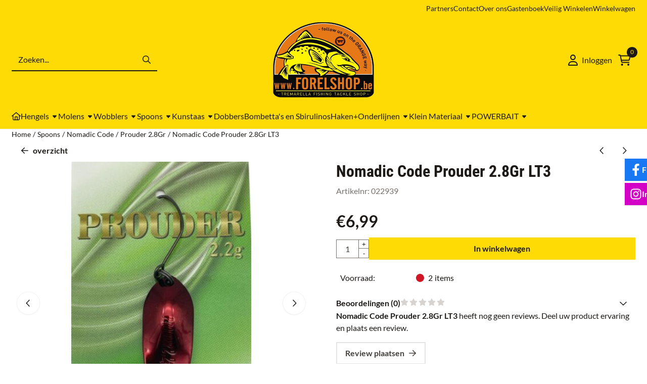

--- FILE ---
content_type: text/html; charset=UTF-8
request_url: https://www.forelshop.be/lepeltje-t-spoon/nomadic-code-/prouder-28gr/nomadic-code-prouder-28gr-lt3
body_size: 36420
content:
<!DOCTYPE html> <html lang="nl" class="no-js"> <head> <meta http-equiv="content-type" content="text/html; charset=utf-8"/> <meta name="description" content=""/> <meta name="robots" content="index,follow"> <meta name="viewport" content="width=device-width, initial-scale=1, user-scalable=yes, maximum-scale=5" /> <title>Nomadic Code Prouder 2.8Gr LT3 - De webshop voor forelvissers. 1e Tremarella TFT Team in België.</title> <base href="https://www.forelshop.be/"/> <link rel="dns-prefetch" href="https://fonts.gstatic.com/"> <link rel="dns-prefetch" href="https://cdn.shoptrader.com/"> <link rel="dns-prefetch" href="https://connect.facebook.net/"> <link rel="icon" href="https://www.forelshop.be/images/faviconimages/logo-forelshop-2020.3.jpg" type="image/x-icon"> <link rel="shortcut icon" type="image/x-icon" href="https://www.forelshop.be/images/faviconimages/logo-forelshop-2020.3.jpg"/> <link rel="canonical" href="https://www.forelshop.be/lepeltje-t-spoon/nomadic-code-/prouder-28gr/nomadic-code-prouder-28gr-lt3"/> <script>
        window.translations = {
                        PRODUCT_CARD_ARIA_LABEL: 'Product: ',
            PRODUCT_PRIJS_ARIA_LABEL: 'Prijs: ',
                        SHOPPING_CART_BUTTON_ARIA_LABEL_1: 'Voeg ',
            SHOPPING_CART_BUTTON_ARIA_LABEL_2: ' toe aan winkelwagen',
            PRODUCT_PRIJS_KORTING_ARIA_LABEL_1: 'Van ',
            PRODUCT_PRIJS_KORTING_ARIA_LABEL_2: ' voor ',
                        SHOPPINGCART_ARIA_LIVE_QUANTITY_UPDATE_MESSAGE_BEGIN: 'Aantal van',
            SHOPPINGCART_ARIA_LIVE_QUANTITY_INCREASE_MESSAGE: 'is verhoogd naar',
            SHOPPINGCART_ARIA_LIVE_QUANTITY_DECREASE_MESSAGE: 'is verlaagd naar',
            SHOPPINGCART_ARIA_LIVE_DELETE_PRODUCT_MESSAGE: 'is verwijderd uit de winkelwagen.',
            SHOPPINGCART_ARIA_LIVE_QUANTITY_REFRESH_MESSAGE: 'is bijgewerkt naar'
        };
    </script> <style>
            @font-face{font-display:swap;font-family:'Lato';font-style:normal;font-weight:400;src:url(https://fonts.gstatic.com/s/lato/v25/S6uyw4BMUTPHjxAwXjeu.woff2) format('woff2');unicode-range:U+0100-02BA,U+02BD-02C5,U+02C7-02CC,U+02CE-02D7,U+02DD-02FF,U+0304,U+0308,U+0329,U+1D00-1DBF,U+1E00-1E9F,U+1EF2-1EFF,U+2020,U+20A0-20AB,U+20AD-20C0,U+2113,U+2C60-2C7F,U+A720-A7FF}@font-face{font-display:swap;font-family:'Lato';font-style:normal;font-weight:400;src:url(https://fonts.gstatic.com/s/lato/v25/S6uyw4BMUTPHjx4wXg.woff2) format('woff2');unicode-range:U+0000-00FF,U+0131,U+0152-0153,U+02BB-02BC,U+02C6,U+02DA,U+02DC,U+0304,U+0308,U+0329,U+2000-206F,U+20AC,U+2122,U+2191,U+2193,U+2212,U+2215,U+FEFF,U+FFFD}@font-face{font-display:swap;font-family:'Lato';font-style:normal;font-weight:700;src:url(https://fonts.gstatic.com/s/lato/v25/S6u9w4BMUTPHh6UVSwaPGR_p.woff2) format('woff2');unicode-range:U+0100-02BA,U+02BD-02C5,U+02C7-02CC,U+02CE-02D7,U+02DD-02FF,U+0304,U+0308,U+0329,U+1D00-1DBF,U+1E00-1E9F,U+1EF2-1EFF,U+2020,U+20A0-20AB,U+20AD-20C0,U+2113,U+2C60-2C7F,U+A720-A7FF}@font-face{font-display:swap;font-family:'Lato';font-style:normal;font-weight:700;src:url(https://fonts.gstatic.com/s/lato/v25/S6u9w4BMUTPHh6UVSwiPGQ.woff2) format('woff2');unicode-range:U+0000-00FF,U+0131,U+0152-0153,U+02BB-02BC,U+02C6,U+02DA,U+02DC,U+0304,U+0308,U+0329,U+2000-206F,U+20AC,U+2122,U+2191,U+2193,U+2212,U+2215,U+FEFF,U+FFFD}@font-face{font-display:swap;font-family:'Roboto Condensed';font-style:normal;font-weight:400;src:url(https://fonts.gstatic.com/s/robotocondensed/v31/ieVo2ZhZI2eCN5jzbjEETS9weq8-_d6T_POl0fRJeyWyosBD5XxxKA.woff2) format('woff2');unicode-range:U+0460-052F,U+1C80-1C8A,U+20B4,U+2DE0-2DFF,U+A640-A69F,U+FE2E-FE2F}@font-face{font-display:swap;font-family:'Roboto Condensed';font-style:normal;font-weight:400;src:url(https://fonts.gstatic.com/s/robotocondensed/v31/ieVo2ZhZI2eCN5jzbjEETS9weq8-_d6T_POl0fRJeyWyosBK5XxxKA.woff2) format('woff2');unicode-range:U+0301,U+0400-045F,U+0490-0491,U+04B0-04B1,U+2116}@font-face{font-display:swap;font-family:'Roboto Condensed';font-style:normal;font-weight:400;src:url(https://fonts.gstatic.com/s/robotocondensed/v31/ieVo2ZhZI2eCN5jzbjEETS9weq8-_d6T_POl0fRJeyWyosBC5XxxKA.woff2) format('woff2');unicode-range:U+1F00-1FFF}@font-face{font-display:swap;font-family:'Roboto Condensed';font-style:normal;font-weight:400;src:url(https://fonts.gstatic.com/s/robotocondensed/v31/ieVo2ZhZI2eCN5jzbjEETS9weq8-_d6T_POl0fRJeyWyosBN5XxxKA.woff2) format('woff2');unicode-range:U+0370-0377,U+037A-037F,U+0384-038A,U+038C,U+038E-03A1,U+03A3-03FF}@font-face{font-display:swap;font-family:'Roboto Condensed';font-style:normal;font-weight:400;src:url(https://fonts.gstatic.com/s/robotocondensed/v31/ieVo2ZhZI2eCN5jzbjEETS9weq8-_d6T_POl0fRJeyWyosBB5XxxKA.woff2) format('woff2');unicode-range:U+0102-0103,U+0110-0111,U+0128-0129,U+0168-0169,U+01A0-01A1,U+01AF-01B0,U+0300-0301,U+0303-0304,U+0308-0309,U+0323,U+0329,U+1EA0-1EF9,U+20AB}@font-face{font-display:swap;font-family:'Roboto Condensed';font-style:normal;font-weight:400;src:url(https://fonts.gstatic.com/s/robotocondensed/v31/ieVo2ZhZI2eCN5jzbjEETS9weq8-_d6T_POl0fRJeyWyosBA5XxxKA.woff2) format('woff2');unicode-range:U+0100-02BA,U+02BD-02C5,U+02C7-02CC,U+02CE-02D7,U+02DD-02FF,U+0304,U+0308,U+0329,U+1D00-1DBF,U+1E00-1E9F,U+1EF2-1EFF,U+2020,U+20A0-20AB,U+20AD-20C0,U+2113,U+2C60-2C7F,U+A720-A7FF}@font-face{font-display:swap;font-family:'Roboto Condensed';font-style:normal;font-weight:400;src:url(https://fonts.gstatic.com/s/robotocondensed/v31/ieVo2ZhZI2eCN5jzbjEETS9weq8-_d6T_POl0fRJeyWyosBO5Xw.woff2) format('woff2');unicode-range:U+0000-00FF,U+0131,U+0152-0153,U+02BB-02BC,U+02C6,U+02DA,U+02DC,U+0304,U+0308,U+0329,U+2000-206F,U+20AC,U+2122,U+2191,U+2193,U+2212,U+2215,U+FEFF,U+FFFD}@font-face{font-display:swap;font-family:'Roboto Condensed';font-style:normal;font-weight:700;src:url(https://fonts.gstatic.com/s/robotocondensed/v31/ieVo2ZhZI2eCN5jzbjEETS9weq8-_d6T_POl0fRJeyVVpcBD5XxxKA.woff2) format('woff2');unicode-range:U+0460-052F,U+1C80-1C8A,U+20B4,U+2DE0-2DFF,U+A640-A69F,U+FE2E-FE2F}@font-face{font-display:swap;font-family:'Roboto Condensed';font-style:normal;font-weight:700;src:url(https://fonts.gstatic.com/s/robotocondensed/v31/ieVo2ZhZI2eCN5jzbjEETS9weq8-_d6T_POl0fRJeyVVpcBK5XxxKA.woff2) format('woff2');unicode-range:U+0301,U+0400-045F,U+0490-0491,U+04B0-04B1,U+2116}@font-face{font-display:swap;font-family:'Roboto Condensed';font-style:normal;font-weight:700;src:url(https://fonts.gstatic.com/s/robotocondensed/v31/ieVo2ZhZI2eCN5jzbjEETS9weq8-_d6T_POl0fRJeyVVpcBC5XxxKA.woff2) format('woff2');unicode-range:U+1F00-1FFF}@font-face{font-display:swap;font-family:'Roboto Condensed';font-style:normal;font-weight:700;src:url(https://fonts.gstatic.com/s/robotocondensed/v31/ieVo2ZhZI2eCN5jzbjEETS9weq8-_d6T_POl0fRJeyVVpcBN5XxxKA.woff2) format('woff2');unicode-range:U+0370-0377,U+037A-037F,U+0384-038A,U+038C,U+038E-03A1,U+03A3-03FF}@font-face{font-display:swap;font-family:'Roboto Condensed';font-style:normal;font-weight:700;src:url(https://fonts.gstatic.com/s/robotocondensed/v31/ieVo2ZhZI2eCN5jzbjEETS9weq8-_d6T_POl0fRJeyVVpcBB5XxxKA.woff2) format('woff2');unicode-range:U+0102-0103,U+0110-0111,U+0128-0129,U+0168-0169,U+01A0-01A1,U+01AF-01B0,U+0300-0301,U+0303-0304,U+0308-0309,U+0323,U+0329,U+1EA0-1EF9,U+20AB}@font-face{font-display:swap;font-family:'Roboto Condensed';font-style:normal;font-weight:700;src:url(https://fonts.gstatic.com/s/robotocondensed/v31/ieVo2ZhZI2eCN5jzbjEETS9weq8-_d6T_POl0fRJeyVVpcBA5XxxKA.woff2) format('woff2');unicode-range:U+0100-02BA,U+02BD-02C5,U+02C7-02CC,U+02CE-02D7,U+02DD-02FF,U+0304,U+0308,U+0329,U+1D00-1DBF,U+1E00-1E9F,U+1EF2-1EFF,U+2020,U+20A0-20AB,U+20AD-20C0,U+2113,U+2C60-2C7F,U+A720-A7FF}@font-face{font-display:swap;font-family:'Roboto Condensed';font-style:normal;font-weight:700;src:url(https://fonts.gstatic.com/s/robotocondensed/v31/ieVo2ZhZI2eCN5jzbjEETS9weq8-_d6T_POl0fRJeyVVpcBO5Xw.woff2) format('woff2');unicode-range:U+0000-00FF,U+0131,U+0152-0153,U+02BB-02BC,U+02C6,U+02DA,U+02DC,U+0304,U+0308,U+0329,U+2000-206F,U+20AC,U+2122,U+2191,U+2193,U+2212,U+2215,U+FEFF,U+FFFD}#container_promotion_banner{font-family:Open Sans;max-width:100%;border:1px solid #000;background-color:#44cc3d;margin-bottom:20px;margin-top:20px}#anchor_promotion_banner{color:#fff;text-align:center}#owl-carousel-homepage .owl-dots .owl-dot.active span,#owl-carousel-homepage .owl-dots .owl-dot:hover span{background:##ff0000!important}div#slider-homepage{max-height:400px}.mega-menu{--mega-menu-column-width:275px;--mega-menu-column-spacer:2rem;--mega-menu-extra-field-spacer:var(--mega-menu-column-spacer);--mega-menu-extra-field-width:275px;--mega-menu-heading-color:var(--grey-900);--mega-menu-heading-color-hover:var(--grey-900);--mega-menu-link-color:var(--grey-700);--mega-menu-link-color-hover:var(--grey-700);--mega-menu-extra-field-color:var(--grey-700);justify-content:space-between;gap:var(--mega-menu-extra-field-spacer);display:none;position:absolute;height:auto;z-index:var(--mega-menu-dropdown-z-index);background:#fff;box-shadow:none;transition-property:box-shadow;border-radius:var(--mega-menu-dropdown-border-radius);border:0}.mega-menu:has(.mega-menu__extra-field){--mega-menu-column-width:245px}.hasSubChilds.mega-menu,.smallMenuMaxItems.mega-menu{--mega-menu-nav-width:calc(100% - var(--mega-menu-extra-field-width) - var(--mega-menu-extra-field-spacer));left:0;width:100%;padding-block:1.5rem;padding-inline:2rem}.hasNoSubChilds:not(.smallMenuMaxItems).mega-menu{--mega-menu-nav-width:auto;--mega-menu-min-width:12rem;min-width:var(--mega-menu-min-width);width:max-content;padding-block:.5rem;padding-inline:var(--site-nav-item-padding-x)}@supports selector(:has(a,b)){.site-nav-item--level-0:has(.hasNoSubChilds:not(.smallMenuMaxItems).mega-menu){position:relative}.hasNoSubChilds:not(.smallMenuMaxItems).mega-menu{min-width:max(var(--mega-menu-min-width), 100%)}}.site-nav-item--level-0 .mega-menu.is-open,.site-nav-item--level-0:hover .mega-menu,.site-nav-item--level-0.js-hover .mega-menu{display:flex;--mega-menu-box-shadow-backdrop:-500vh 1000vh 0 1000vh rgba(0, 0, 0, .05);--mega-menu-box-shadow-border-color:var(--border-color);--mega-menu-box-shadow-border:0 1px 0 0 var(--mega-menu-box-shadow-border-color), /* bottom */
            -1px 0 0 0 var(--mega-menu-box-shadow-border-color), /* left */
            1px 0 0 0 var(--mega-menu-box-shadow-border-color);box-shadow:var(--mega-menu-box-shadow-border),var(--shadow-xl),var(--mega-menu-box-shadow-backdrop)}.hasSubChilds .mega-menu__nav,.smallMenuMaxItems .mega-menu__nav{column-gap:var(--mega-menu-column-spacer);column-width:var(--mega-menu-column-width);column-count:auto}.mega-menu__nav{width:100%}.hasSubChilds .mega-menu__list-wrapper{flex:1 0 auto;width:100%;margin-bottom:1rem;-webkit-column-break-inside:avoid;page-break-inside:avoid;break-inside:avoid}.mega-menu__list-heading,.mega-menu__list-item-link{display:block;text-overflow:ellipsis;overflow-x:hidden}@media screen and (max-width:1200px){.site-nav-item-link--level-0,.mega-menu__list-heading,.mega-menu__list-item-link{font-size:var(--text-size-sm)}}.mega-menu__list-heading:hover,.mega-menu__list-heading:focus,.mega-menu__list-item-link:hover,.mega-menu__list-item-link:focus{text-decoration:underline}.hasSubChilds .mega-menu__list-heading{font-weight:var(--font-weight-bold);color:var(--mega-menu-heading-color)}.hasSubChilds .mega-menu__list-heading:hover,.hasSubChilds .mega-menu__list-heading:focus{color:var(--mega-menu-heading-color-hover)}.hasNoSubChilds .mega-menu__list-heading,.hasNoSubChilds .mega-menu__extra-field{padding-block:.5rem}.mega-menu__list-item-link{padding-block:.25em}.hasNoSubChilds .mega-menu__list-heading,.mega-menu__list-item-link{color:var(--mega-menu-link-color)}.hasNoSubChilds .mega-menu__list-heading:hover,.hasNoSubChilds .mega-menu__list-heading:focus,.mega-menu__list-item-link:hover,.mega-menu__list-item-link:focus{color:var(--mega-menu-link-color-hover)}.mega-menu__btn{--btn-font-weight:var(--font-weight-normal);margin-top:.25rem}.mega-menu__extra-field{color:var(--mega-menu-extra-field-color)}.mega-menu__extra-field img{max-width:100%;height:auto}.mega-menu__extra-field--has-category-image{display:flex}.mega-menu__category-image{margin:auto}
        </style> <link rel="stylesheet" href="/themes/4000/css/abstracts/_print.css" media="print" crossorigin> <link rel="stylesheet" href="/themes/4000/css/abstracts/_variables_new.css?v=130.29491854653114941687" crossorigin> <link rel="stylesheet" href="/images/css/stApp-4000.css?v=130.29491854653114941687" crossorigin> <link rel="stylesheet" href="/themes/4000/css/stProduct-4000.css?v=130.29491854653114941687" crossorigin> <link rel="stylesheet" href="/themes/4000/css/homepagebuilder.css.signalize?controller=product&pageId=6991&v=130.29491854653114941687" crossorigin> <link rel="stylesheet" href="/themes/4000/css/icomoon.css?v=130.29491854653114941687" media="print" onload="this.media='all'" crossorigin> <script>(function (w, d, s, l, i) {
            w[l] = w[l] || []; w[l].push({
                'gtm.start':
                    new Date().getTime(), event: 'gtm.js'
            }); var f = d.getElementsByTagName(s)[0],
                j = d.createElement(s), dl = l != 'dataLayer' ? '&l=' + l : ''; j.async = true; j.src =
                'https://www.googletagmanager.com/gtm.js?id=' + i + dl; f.parentNode.insertBefore(j, f);
        })(window,document,'script','dataLayer','GTM-P9ZFT4D');
    </script>
    

    
    
        
        
        
        
        <meta name="twitter:card" content="summary" /> <meta name="twitter:title" content="Nomadic Code Prouder 2.8Gr LT3 - De webshop voor forelvissers. 1e Tremarella TFT Team in België." /> <meta name="twitter:description" content="" /> <meta name="twitter:image" content="https://www.forelshop.be/images/productimages/big/prouder-lt3-voor.png" /> <meta name="twitter:url" content="https://www.forelshop.be/lepeltje-t-spoon/nomadic-code-/prouder-28gr/nomadic-code-prouder-28gr-lt3" /> <script type="application/ld+json">{
    "@context": "http://schema.org",
    "@type": "Product",
    "name": "Nomadic Code Prouder 2.8Gr LT3",
    "mpn": "",
    "sku": "",
    "image": "https://www.forelshop.be/images/productimages/big/prouder-lt3-voor.png",
    "description": "",
    "offers": {
        "@type": "Offer",
        "price": "6.99",
        "priceCurrency": "EUR",
        "url": "https://www.forelshop.be/lepeltje-t-spoon/nomadic-code-/prouder-28gr/nomadic-code-prouder-28gr-lt3",
        "availability": "https://schema.org/InStock"
    }
}</script>
</head> <body id="st_product" class="lepeltje-t-spoon nomadic-code prouder-28gr nomadic-code-prouder-28gr-lt3 not-logged-in "> <noscript> <iframe src="https://www.googletagmanager.com/ns.html?id=GTM-P9ZFT4D" height="0" width="0" style="display:none;visibility:hidden"></iframe> </noscript> <a href="#main-content" class="skip-link_btn btn btn-dark">Ga naar hoofdinhoud</a> <a name="body-top"></a> <div class="page_placeholder_layover" id="page_placeholder_layover"> <img src="opc_loader.png" class="opc_loader" alt="" role="presentation"/> </div> <div id="cookieAriaLiveRegion" class="sr-only" aria-live="polite" aria-atomic="true"> <p id="cookieAriaLiveMessage">Cookievoorkeuren zijn momenteel gesloten.</p> </div><aside class="topmenu" aria-label="Topmenu"> <div class="bs-container d-flex" style="height:100%;"> <div class="topmenu-inner" id="menu_top"> <div class="topmenu-inner-col"> </div> <nav class="topmenu-inner-col" aria-label="Topmenu navigatie"> <ul class="topmenu-nav"> <li class="topmenu-nav-item topmenu-nav-item-1"><a href="https://www.forelshop.be/partners/" target="_self">Partners</a></li> <li class="topmenu-nav-item topmenu-nav-item-2"><a href="https://www.forelshop.be/contact/" target="_self">Contact</a></li> <li class="topmenu-nav-item topmenu-nav-item-3"><a href="https://www.forelshop.be/over-ons/" target="_self">Over ons</a></li> <li class="topmenu-nav-item topmenu-nav-item-4"><a href="https://www.forelshop.be/guestbook.php" target="_self">Gastenboek</a></li> <li class="topmenu-nav-item topmenu-nav-item-5"><a href="https://www.forelshop.be/veilig-winkelen/" target="_self">Veilig Winkelen</a></li> <li class="topmenu-nav-item topmenu-nav-item-6"><a href="https://www.forelshop.be/shopping_cart.php" target="_self">Winkelwagen</a></li> </ul> </nav> </div> </div> </aside><header class="site-header site-header-large site-header-large-logo-center" role="banner" aria-label="Website header"> <div class="bs-container"> <div class="site-header-inner row align-items-center justify-content-between"> <div class="col"> <div class="site-header-searchbar"> <form name="advanced_search" action="https://www.forelshop.be/advanced_search_result.php" method="get" enctype="application/x-www-form-urlencoded"> <input type="hidden" name="form_name" value="advanced_search"> <label for="search" class="sr-only">Zoeken</label> <div class="input-group"> <input type="hidden" name="search_in_description" value="0"> <input type="hidden" name="Beschrijving" value="0"> <input type="hidden" name="Artikelnaam" value=true> <input type="hidden" name="Ean" value="1"> <input type="hidden" name="Sku" value="1"> <input type="hidden" name="Artikelnummer" value="1"> <input type="hidden" name="Tag" value="0"> <input type="hidden" name="inc_subcat" value="1"> <input name="keywords" type="search" value="" placeholder="Zoeken..." class="form-control form-control-visually-first" id="search"/> <button class="btn btn-icon btn-input-group" type="submit"> <span class="st-icon st-icon-style-regular st-icon-magnifying-glass"> <svg xmlns="http://www.w3.org/2000/svg" viewBox="0 0 512 512"> <path d="M504.1 471l-134-134C399.1 301.5 415.1 256.8 415.1 208c0-114.9-93.13-208-208-208S-.0002 93.13-.0002 208S93.12 416 207.1 416c48.79 0 93.55-16.91 129-45.04l134 134C475.7 509.7 481.9 512 488 512s12.28-2.344 16.97-7.031C514.3 495.6 514.3 480.4 504.1 471zM48 208c0-88.22 71.78-160 160-160s160 71.78 160 160s-71.78 160-160 160S48 296.2 48 208z"/> </svg> </span> </button> </div> </form> <div class="overlay-searchbar"></div> </div> </div> <div class="col col-logo d-flex align-items-center justify-content-center"> <a class="header-logo | d-flex justify-content-center align-items-center" style="height:100%;" href="https://www.forelshop.be/" > <img data-use-webp='no' fetchpriority='high' width='380' height='284' alt='forelshop.be Startpagina' style=' box-sizing:content-box;
            max-height:150px;
            max-width:200px;
            padding-top:12px;
            padding-bottom:12px;' class='header-logo-image' src='/images/shoplogoimages/forelshop-be-logo.png' onerror='this.onerror=null; this.src="/images/placeholders/image_missing_vierkant.png";'> </a> </div> <div class="col d-flex justify-content-end"> <nav class="site-header-nav d-flex" aria-label="Gebruikersnavigatie"> <a href="https://www.forelshop.be/login.php" role="button" class="site-header-nav-item site-header-nav-item-containing-text has_icon_left" aria-label="Inloggen"> <span class="st-icon st-icon-style-regular st-icon-user"> <svg xmlns="http://www.w3.org/2000/svg" viewBox="0 0 448 512"> <path d="M272 304h-96C78.8 304 0 382.8 0 480c0 17.67 14.33 32 32 32h384c17.67 0 32-14.33 32-32C448 382.8 369.2 304 272 304zM48.99 464C56.89 400.9 110.8 352 176 352h96c65.16 0 119.1 48.95 127 112H48.99zM224 256c70.69 0 128-57.31 128-128c0-70.69-57.31-128-128-128S96 57.31 96 128C96 198.7 153.3 256 224 256zM224 48c44.11 0 80 35.89 80 80c0 44.11-35.89 80-80 80S144 172.1 144 128C144 83.89 179.9 48 224 48z"/> </svg> </span> <span class="site-header-nav-item_text">Inloggen</span> </a> <div class="site-header-basket-wrapper basket_wrapper"> <div class="site-header-nav-item"> <a href="https://www.forelshop.be/shopping_cart.php" role="button" id="basket-toggle" class="basket-button" aria-controls="floating-basket" aria-expanded="false" aria-label="Winkelwagen bekijken, 0 items" aria-haspopup="true"> <span class="st-icon st-icon-style-regular st-icon-cart-shopping"> <svg xmlns="http://www.w3.org/2000/svg" viewBox="0 0 576 512"> <path d="M24 0C10.7 0 0 10.7 0 24S10.7 48 24 48H69.5c3.8 0 7.1 2.7 7.9 6.5l51.6 271c6.5 34 36.2 58.5 70.7 58.5H488c13.3 0 24-10.7 24-24s-10.7-24-24-24H199.7c-11.5 0-21.4-8.2-23.6-19.5L170.7 288H459.2c32.6 0 61.1-21.8 69.5-53.3l41-152.3C576.6 57 557.4 32 531.1 32h-411C111 12.8 91.6 0 69.5 0H24zM131.1 80H520.7L482.4 222.2c-2.8 10.5-12.3 17.8-23.2 17.8H161.6L131.1 80zM176 512a48 48 0 1 0 0-96 48 48 0 1 0 0 96zm336-48a48 48 0 1 0 -96 0 48 48 0 1 0 96 0z"/> </svg> </span> <span class="quantity" id="basket-count" data-bind="text: cartCount" aria-live="polite">0</span> </a> </div> <div class="floating_basket_wrapper dropdown-menu" id="floating-basket" aria-label="Winkelwagen overzicht" hidden> <div class="basket_content"> <a href="https://www.forelshop.be/shopping_cart.php" id="skip-to-checkout">Sla productlijst over en ga naar afrekenen</a> <table data-bind="visible: cartTable().length > 0" role="table" aria-label="Producten in winkelwagen"> <tbody data-bind="foreach: cartTable" role="rowgroup"> <tr role="row" data-bind="attr: { 'aria-labelledby': 'product-name-' + product_id(), 'aria-describedby': 'product-quantity-' + product_id() + ' product-price-' + product_id() }"> <td role="cell" class="product_image_cell"> <div class="product_image"> <img data-bind="attr: { src: image(), alt: name }"> </div> </td> <td role="cell" class="product_name_cell"> <p data-bind="attr: { 'id': 'product-name-' + product_id() }"><span data-bind="attr: { 'id': 'product-quantity-' + product_id() }, text: quantity"></span> x <a data-bind="attr: { href: url, 'aria-describedby': 'product-quantity-' + product_id() }, text: name"></a></p> <span data-bind="foreach: attributes, visible: attributes().length > 0"> <small><i>-&nbsp;<span data-bind="html: option_name() + ' ' + value_name()"></span></i></small><br> </span> <p data-bind="attr: { 'id': 'product-price-' + product_id() }, html: $root.currencyFormat.symbolLeft + stAppTools.number_format(parseFloat(total_price()) * parseFloat($root.currencyFormat.value), $root.currencyFormat.decimalPlaces, $root.currencyFormat.decimalPoint, $root.currencyFormat.thousandsPoint) + $root.currencyFormat.symbolRight"></p> </td> <td class="product_price_cell" data-bind="click: $parent.removeProduct"> <button aria-label="Verwijder dit product uit de winkelwagen" class="btn btn-transparent"> <span class="st-icon st-icon-style-regular st-icon-trash"> <svg xmlns="http://www.w3.org/2000/svg" viewBox="0 0 448 512"> <path d="M424 80C437.3 80 448 90.75 448 104C448 117.3 437.3 128 424 128H412.4L388.4 452.7C385.9 486.1 358.1 512 324.6 512H123.4C89.92 512 62.09 486.1 59.61 452.7L35.56 128H24C10.75 128 0 117.3 0 104C0 90.75 10.75 80 24 80H93.82L130.5 24.94C140.9 9.357 158.4 0 177.1 0H270.9C289.6 0 307.1 9.358 317.5 24.94L354.2 80H424zM177.1 48C174.5 48 171.1 49.34 170.5 51.56L151.5 80H296.5L277.5 51.56C276 49.34 273.5 48 270.9 48H177.1zM364.3 128H83.69L107.5 449.2C108.1 457.5 115.1 464 123.4 464H324.6C332.9 464 339.9 457.5 340.5 449.2L364.3 128z"/> </svg> </span> </button> </td> </tr> </tbody> </table> <span class="shopping-cart-empty" data-bind="visible: cartTable().length == 0">
            Uw winkelwagen is leeg
        </span> </div> <div class="clear"></div> <div class="floating_basket_total clearfix"> <span class="floating_basket_total_price" data-bind="html: cartValue"></span> <a id="btn-basket-checkout" href="https://www.forelshop.be/shopping_cart.php" class="configuration_btn configuration_button button configuration_button_submit has_icon_right" data-bind="visible: cartTable().length != 0" role="button"> <span class="button">Afrekenen</span> <span class="st-icon st-icon-style-regular st-icon-arrow-right"> <svg xmlns="http://www.w3.org/2000/svg" viewBox="0 0 448 512"> <path d="M264.6 70.63l176 168c4.75 4.531 7.438 10.81 7.438 17.38s-2.688 12.84-7.438 17.38l-176 168c-9.594 9.125-24.78 8.781-33.94-.8125c-9.156-9.5-8.812-24.75 .8125-33.94l132.7-126.6H24.01c-13.25 0-24.01-10.76-24.01-24.01s10.76-23.99 24.01-23.99h340.1l-132.7-126.6C221.8 96.23 221.5 80.98 230.6 71.45C239.8 61.85 254.1 61.51 264.6 70.63z"/> </svg> </span> </a> </div> </div> </div> </nav> </div> </div> </div> </header><header class="main-header-mobile" role="banner" aria-label="Website header"> <div class="bs-container header-mobile-top-logo"> <a href=https://www.forelshop.be/> <img class="header-mobile-top-logo-image" alt="forelshop.be Startpagina" fetchpriority="high" src="/images/shoplogoimages/forelshop-be-logo.png" width="380" height="284"> </a> </div> <div class="header-mobile "> <div class="bs-container header-mobile-container"> <div class="header-mobile-col" style="flex:1;"> <div class="header-mobile-icon menu-icon" tabindex="0" role="button" aria-controls="mobile_menu" aria-expanded="false"> <span class="st-icon st-icon-style-regular st-icon-bars"> <svg xmlns="http://www.w3.org/2000/svg" viewBox="0 0 448 512"> <path d="M0 88C0 74.75 10.75 64 24 64H424C437.3 64 448 74.75 448 88C448 101.3 437.3 112 424 112H24C10.75 112 0 101.3 0 88zM0 248C0 234.7 10.75 224 24 224H424C437.3 224 448 234.7 448 248C448 261.3 437.3 272 424 272H24C10.75 272 0 261.3 0 248zM424 432H24C10.75 432 0 421.3 0 408C0 394.7 10.75 384 24 384H424C437.3 384 448 394.7 448 408C448 421.3 437.3 432 424 432z"/> </svg> </span></div> </div> <div class="header-mobile-col"> </div> <nav class="header-mobile-col justify-content-end" style="flex:1;" id="mobile_menu_show_quantity_JS" aria-label="Gebruikersnavigatie"> <div class="header-mobile-icon account-icon"> <a href="https://www.forelshop.be/account.php"> <span class="st-icon st-icon-style-regular st-icon-user"> <svg xmlns="http://www.w3.org/2000/svg" viewBox="0 0 448 512"> <path d="M272 304h-96C78.8 304 0 382.8 0 480c0 17.67 14.33 32 32 32h384c17.67 0 32-14.33 32-32C448 382.8 369.2 304 272 304zM48.99 464C56.89 400.9 110.8 352 176 352h96c65.16 0 119.1 48.95 127 112H48.99zM224 256c70.69 0 128-57.31 128-128c0-70.69-57.31-128-128-128S96 57.31 96 128C96 198.7 153.3 256 224 256zM224 48c44.11 0 80 35.89 80 80c0 44.11-35.89 80-80 80S144 172.1 144 128C144 83.89 179.9 48 224 48z"/> </svg> </span> </a> </div> <div class="header-mobile-icon shopping-icon"> <a href="https://www.forelshop.be/shopping_cart.php"> <span class="st-icon st-icon-style-regular st-icon-cart-shopping"> <svg xmlns="http://www.w3.org/2000/svg" viewBox="0 0 576 512"> <path d="M24 0C10.7 0 0 10.7 0 24S10.7 48 24 48H69.5c3.8 0 7.1 2.7 7.9 6.5l51.6 271c6.5 34 36.2 58.5 70.7 58.5H488c13.3 0 24-10.7 24-24s-10.7-24-24-24H199.7c-11.5 0-21.4-8.2-23.6-19.5L170.7 288H459.2c32.6 0 61.1-21.8 69.5-53.3l41-152.3C576.6 57 557.4 32 531.1 32h-411C111 12.8 91.6 0 69.5 0H24zM131.1 80H520.7L482.4 222.2c-2.8 10.5-12.3 17.8-23.2 17.8H161.6L131.1 80zM176 512a48 48 0 1 0 0-96 48 48 0 1 0 0 96zm336-48a48 48 0 1 0 -96 0 48 48 0 1 0 96 0z"/> </svg> </span> <span class="quantity" data-bind="text: cartCount"></span> </a> </div> </nav> </div> </div> <div id="mobile_menu_overlay" class="show-topmenu-logo"></div> <nav id="mobile_menu_container" class="show-topmenu-logo " aria-label="Mobiele navigatie"> <div id="mobile_menu" class="mobile_menu" role="navigation"> <section id="mobile_menu_info" class="header-mobile-open" aria-label="Mobiele navigatie header"> <div class="bs-container header-mobile-container"> <p class="mobile-menu-header">Menu</p> <button id="mobile_menu_close" class="btn btn-transparent header-mobile-icon menu-close" aria-label="Sluit menu" type="button"> <span class="st-icon st-icon-style-regular st-icon-xmark"> <svg xmlns="http://www.w3.org/2000/svg" viewBox="0 0 320 512"> <path d="M312.1 375c9.369 9.369 9.369 24.57 0 33.94s-24.57 9.369-33.94 0L160 289.9l-119 119c-9.369 9.369-24.57 9.369-33.94 0s-9.369-24.57 0-33.94L126.1 256L7.027 136.1c-9.369-9.369-9.369-24.57 0-33.94s24.57-9.369 33.94 0L160 222.1l119-119c9.369-9.369 24.57-9.369 33.94 0s9.369 24.57 0 33.94L193.9 256L312.1 375z"/> </svg> </span> </button> </div> </section> <section id="mobile_nav_container" aria-label="Mobiele navigatie"> <div class="header-mobile-search-inside-menu mobile-searchbox" aria-label="Zoeken in menu"> <form name="advanced_search" action="https://www.forelshop.be/advanced_search_result.php" method="get" enctype="application/x-www-form-urlencoded"> <input type="hidden" name="form_name" value="advanced_search"> <label for="sqr_mobile_search" class="sr-only">Zoeken in menu</label> <div class="input-group"> <input type="hidden" name="search_in_description" value="0"> <input type="hidden" name="inc_subcat" value="1"> <input name="keywords" type="search" value="" placeholder="Zoeken..." class="form-control form-control-visually-first" id="sqr_mobile_search"/> <button class="btn btn-icon btn-input-group" type="submit" aria-label="Zoeken"> <span class="st-icon st-icon-style-regular st-icon-magnifying-glass"> <svg xmlns="http://www.w3.org/2000/svg" viewBox="0 0 512 512"> <path d="M504.1 471l-134-134C399.1 301.5 415.1 256.8 415.1 208c0-114.9-93.13-208-208-208S-.0002 93.13-.0002 208S93.12 416 207.1 416c48.79 0 93.55-16.91 129-45.04l134 134C475.7 509.7 481.9 512 488 512s12.28-2.344 16.97-7.031C514.3 495.6 514.3 480.4 504.1 471zM48 208c0-88.22 71.78-160 160-160s160 71.78 160 160s-71.78 160-160 160S48 296.2 48 208z"/> </svg> </span> </button> </div> </form> </div> <div class="mobile_menu_extra_items"> </div> <nav id="categories" class="categories_box mobile_box" aria-label="Primaire navigatie"> <ul class="mobile-menu-list box_content"> <li class="menu-header parent-item" id="dmrp_0"> <a class="item" href="https://www.forelshop.be/">
                            Home
                        </a> </li> <li class="menu-header parent-item" id="dmm_49"> <a class="item menu-toggle" aria-expanded="false" aria-controls="submenu-cat-49" role="button" target="_self" href="https://www.forelshop.be/spoon-hengels/">
                                Hengels
                            </a> <button class="submenu-toggle" aria-controls="submenu-cat-49" aria-expanded="false" aria-label='Toon submenu voor Hengels'> <span class="expand expandable-item show-chevron-right"><span class='st-icon st-icon-chevron-down fa-icon fa-icon-chevron-down'></span><span class='st-icon st-icon-chevron-right fa-icon fa-icon-chevron-right'></span></span></button><ul class="menu-content hengels parent-item" id="submenu-cat-49" hidden> <li class="menu-header " id="dmrp_50"> <a class="item" href="https://www.forelshop.be/spoon-hengels/spoon-hengels/" target="_self"> <span style="margin-left: 0px; margin-right: .5rem;"><span class='st-icon fa-icon fa-icon-caret-right'></span></span>Spoon Hengels/UL      </a><button class="submenu-toggle" aria-controls="submenu-cat-50" aria-expanded="false" aria-label='Toon submenu voor hengels'> <span class="expand expandable-item show-chevron-right"><span class='st-icon st-icon-chevron-down fa-icon fa-icon-chevron-down'></span><span class='st-icon st-icon-chevron-right fa-icon fa-icon-chevron-right'></span></span></button><ul class="menu-content hengels" id="submenu-cat-50" hidden> <li class="menu-header " id="dmrp_51"> <a class="item" href="https://www.forelshop.be/spoon-hengels/spoon-hengels/surfmaster/" target="_self"> <span style="margin-left: 16px; margin-right: .5rem;"><span class='st-icon fa-icon fa-icon-caret-right'></span></span>SurfMaster      </a></li> <li class="menu-header " id="dmrp_52"> <a class="item" href="https://www.forelshop.be/spoon-hengels/spoon-hengels/rapture/" target="_self"> <span style="margin-left: 16px; margin-right: .5rem;"><span class='st-icon fa-icon fa-icon-caret-right'></span></span>Rapture      </a></li> <li class="menu-header " id="dmrp_53"> <a class="item" href="https://www.forelshop.be/spoon-hengels/spoon-hengels/trout-jara/" target="_self"> <span style="margin-left: 16px; margin-right: .5rem;"><span class='st-icon fa-icon fa-icon-caret-right'></span></span>Trout Jara      </a></li> <li class="menu-header " id="dmrp_54"> <a class="item" href="https://www.forelshop.be/spoon-hengels/spoon-hengels/iron-claw/" target="_self"> <span style="margin-left: 16px; margin-right: .5rem;"><span class='st-icon fa-icon fa-icon-caret-right'></span></span>Iron Claw      </a></li> <li class="menu-header " id="dmrp_55"> <a class="item" href="https://www.forelshop.be/spoon-hengels/spoon-hengels/abu-garcia/" target="_self"> <span style="margin-left: 16px; margin-right: .5rem;"><span class='st-icon fa-icon fa-icon-caret-right'></span></span>Abu Garcia      </a></li> <li class="menu-header " id="dmrp_56"> <a class="item" href="https://www.forelshop.be/spoon-hengels/spoon-hengels/arca/" target="_self"> <span style="margin-left: 16px; margin-right: .5rem;"><span class='st-icon fa-icon fa-icon-caret-right'></span></span>Arca      </a></li> <li class="menu-header " id="dmrp_57"> <a class="item" href="https://www.forelshop.be/spoon-hengels/spoon-hengels/trout-master/" target="_self"> <span style="margin-left: 16px; margin-right: .5rem;"><span class='st-icon fa-icon fa-icon-caret-right'></span></span>Trout Master      </a></li> <li class="menu-header " id="dmrp_58"> <a class="item" href="https://www.forelshop.be/spoon-hengels/spoon-hengels/ftm-spoon-hengels/" target="_self"> <span style="margin-left: 16px; margin-right: .5rem;"><span class='st-icon fa-icon fa-icon-caret-right'></span></span>FTM       </a><button class="submenu-toggle" aria-controls="submenu-cat-58" aria-expanded="false" aria-label='Toon submenu voor hengels'> <span class="expand expandable-item show-chevron-right"><span class='st-icon st-icon-chevron-down fa-icon fa-icon-chevron-down'></span><span class='st-icon st-icon-chevron-right fa-icon fa-icon-chevron-right'></span></span></button><ul class="menu-content hengels" id="submenu-cat-58" hidden> <li class="menu-header " id="dmrp_59"> <a class="item" href="https://www.forelshop.be/spoon-hengels/spoon-hengels/ftm-spoon-hengels/ftm-area-deluxe/" target="_self"> <span style="margin-left: 32px; margin-right: .5rem;"><span class='st-icon fa-icon fa-icon-caret-right'></span></span>FTM Area deluxe      </a></li> <li class="menu-header " id="dmrp_60"> <a class="item" href="https://www.forelshop.be/spoon-hengels/spoon-hengels/ftm-spoon-hengels/ftm-aryas-black-lime/" target="_self"> <span style="margin-left: 32px; margin-right: .5rem;"><span class='st-icon fa-icon fa-icon-caret-right'></span></span>FTM Aryas Black Lime      </a></li> <li class="menu-header " id="dmrp_61"> <a class="item" href="https://www.forelshop.be/spoon-hengels/spoon-hengels/ftm-spoon-hengels/ftm-first-lady/" target="_self"> <span style="margin-left: 32px; margin-right: .5rem;"><span class='st-icon fa-icon fa-icon-caret-right'></span></span>FTM First Lady      </a></li> <li class="menu-header " id="dmrp_62"> <a class="item" href="https://www.forelshop.be/spoon-hengels/spoon-hengels/ftm-spoon-hengels/ftm-orange-black-cobra/" target="_self"> <span style="margin-left: 32px; margin-right: .5rem;"><span class='st-icon fa-icon fa-icon-caret-right'></span></span>FTM Orange/Black cobra      </a></li> <li class="menu-header " id="dmrp_63"> <a class="item" href="https://www.forelshop.be/spoon-hengels/spoon-hengels/ftm-spoon-hengels/ftm-magnetic-/" target="_self"> <span style="margin-left: 32px; margin-right: .5rem;"><span class='st-icon fa-icon fa-icon-caret-right'></span></span>FTM Magnetic       </a></li> <li class="menu-header " id="dmrp_64"> <a class="item" href="https://www.forelshop.be/spoon-hengels/spoon-hengels/ftm-spoon-hengels/ftm-area-future/" target="_self"> <span style="margin-left: 32px; margin-right: .5rem;"><span class='st-icon fa-icon fa-icon-caret-right'></span></span>FTM Area Future      </a></li> <li class="menu-header " id="dmrp_65"> <a class="item" href="https://www.forelshop.be/spoon-hengels/spoon-hengels/ftm-spoon-hengels/ftm-area-raider-spoonhengel/" target="_self"> <span style="margin-left: 32px; margin-right: .5rem;"><span class='st-icon fa-icon fa-icon-caret-right'></span></span>FTM Area Raider spoonhengel      </a></li> <li class="menu-header " id="dmrp_66"> <a class="item" href="https://www.forelshop.be/spoon-hengels/spoon-hengels/ftm-spoon-hengels/ftm-strike-area-spoonhengel/" target="_self"> <span style="margin-left: 32px; margin-right: .5rem;"><span class='st-icon fa-icon fa-icon-caret-right'></span></span>FTM Strike Area Spoonhengel      </a></li> <li class="menu-header " id="dmrp_67"> <a class="item" href="https://www.forelshop.be/spoon-hengels/spoon-hengels/ftm-spoon-hengels/seika-optical/" target="_self"> <span style="margin-left: 32px; margin-right: .5rem;"><span class='st-icon fa-icon fa-icon-caret-right'></span></span>SEIKA OPTICAL      </a></li> <li class="menu-header " id="dmrp_68"> <a class="item" href="https://www.forelshop.be/spoon-hengels/spoon-hengels/ftm-spoon-hengels/ftm-area-wave-spinhengel-ul/" target="_self"> <span style="margin-left: 32px; margin-right: .5rem;"><span class='st-icon fa-icon fa-icon-caret-right'></span></span>FTM Area Wave spinhengel UL      </a></li> <li class="menu-header " id="dmrp_69"> <a class="item" href="https://www.forelshop.be/spoon-hengels/spoon-hengels/ftm-spoon-hengels/r18-professional-spoon-hengel-new/" target="_self"> <span style="margin-left: 32px; margin-right: .5rem;"><span class='st-icon fa-icon fa-icon-caret-right'></span></span>R18 Professional Spoon Hengel New      </a></li> <li class="menu-header " id="dmrp_70"> <a class="item" href="https://www.forelshop.be/spoon-hengels/spoon-hengels/ftm-spoon-hengels/ftm-virus-spoon-xp11--180cm--1-5g/" target="_self"> <span style="margin-left: 32px; margin-right: .5rem;"><span class='st-icon fa-icon fa-icon-caret-right'></span></span>FTM Virus Spoon XP11 | 180cm | 1-5g      </a></li> <li class="menu-header " id="dmrp_71"> <a class="item" href="https://www.forelshop.be/spoon-hengels/spoon-hengels/ftm-spoon-hengels/ftm-virus-spoon-xp13-ul--201cm---1-4g/" target="_self"> <span style="margin-left: 32px; margin-right: .5rem;"><span class='st-icon fa-icon fa-icon-caret-right'></span></span>FTM Virus Spoon XP13 | 201cm  | 1-4g      </a></li> <li class="menu-header " id="dmrp_72"> <a class="item" href="https://www.forelshop.be/spoon-hengels/spoon-hengels/ftm-spoon-hengels/ftm-virus-sb-evo-1-4g/" target="_self"> <span style="margin-left: 32px; margin-right: .5rem;"><span class='st-icon fa-icon fa-icon-caret-right'></span></span>FTM Virus SB Evo 1-4g      </a></li> <li class="menu-header " id="dmrp_73"> <a class="item" href="https://www.forelshop.be/spoon-hengels/spoon-hengels/ftm-spoon-hengels/ftm-virus-spoon-sb-ul--180cm--15-5g/" target="_self"> <span style="margin-left: 32px; margin-right: .5rem;"><span class='st-icon fa-icon fa-icon-caret-right'></span></span>FTM Virus Spoon SB UL | 180cm | 1,5-5g      </a></li> <li class="menu-header " id="dmrp_74"> <a class="item" href="https://www.forelshop.be/spoon-hengels/spoon-hengels/ftm-spoon-hengels/ftm-virus-spoon-xp-5-spinhengels/" target="_self"> <span style="margin-left: 32px; margin-right: .5rem;"><span class='st-icon fa-icon fa-icon-caret-right'></span></span>FTM Virus Spoon XP 5 Spoonhengel      </a></li> <li class="menu-header " id="dmrp_75"> <a class="item" href="https://www.forelshop.be/spoon-hengels/spoon-hengels/ftm-spoon-hengels/ftm-sniper-spoon-hengel/" target="_self"> <span style="margin-left: 32px; margin-right: .5rem;"><span class='st-icon fa-icon fa-icon-caret-right'></span></span>FTM Sniper Spoon Hengel      </a></li> <li class="menu-header " id="dmrp_76"> <a class="item" href="https://www.forelshop.be/spoon-hengels/spoon-hengels/ftm-spoon-hengels/ftm-finessa-limited/" target="_self"> <span style="margin-left: 32px; margin-right: .5rem;"><span class='st-icon fa-icon fa-icon-caret-right'></span></span>FTM Finesse Limited Spoon Hengel      </a></li> <li class="menu-header " id="dmrp_586"> <a class="item" href="https://www.forelshop.be/spoon-hengels/spoon-hengels/ftm-spoon-hengels/combo-set-spoon-ul-hengel-molen/" target="_self"> <span style="margin-left: 32px; margin-right: .5rem;"><span class='st-icon fa-icon fa-icon-caret-right'></span></span>Combo Set Spoon/UL hengel+ Molen      </a></li> <li class="menu-header " id="dmrp_598"> <a class="item" href="https://www.forelshop.be/spoon-hengels/spoon-hengels/ftm-spoon-hengels/ftm-area-sb/" target="_self"> <span style="margin-left: 32px; margin-right: .5rem;"><span class='st-icon fa-icon fa-icon-caret-right'></span></span>FTM AREA SB      </a></li> <li class="menu-header " id="dmrp_599"> <a class="item" href="https://www.forelshop.be/spoon-hengels/spoon-hengels/ftm-spoon-hengels/ftm-nuky/" target="_self"> <span style="margin-left: 32px; margin-right: .5rem;"><span class='st-icon fa-icon fa-icon-caret-right'></span></span>FTM Nuky      </a></li> <li class="menu-header " id="dmrp_600"> <a class="item" href="https://www.forelshop.be/spoon-hengels/spoon-hengels/ftm-spoon-hengels/ftm-area-sparki/" target="_self"> <span style="margin-left: 32px; margin-right: .5rem;"><span class='st-icon fa-icon fa-icon-caret-right'></span></span>FTM Area Sparki      </a></li></ul></li> <li class="menu-header " id="dmrp_77"> <a class="item" href="https://www.forelshop.be/spoon-hengels/spoon-hengels/lucky-john-spoon-hengels/" target="_self"> <span style="margin-left: 16px; margin-right: .5rem;"><span class='st-icon fa-icon fa-icon-caret-right'></span></span>Lucky John       </a><button class="submenu-toggle" aria-controls="submenu-cat-77" aria-expanded="false" aria-label='Toon submenu voor hengels'> <span class="expand expandable-item show-chevron-right"><span class='st-icon st-icon-chevron-down fa-icon fa-icon-chevron-down'></span><span class='st-icon st-icon-chevron-right fa-icon fa-icon-chevron-right'></span></span></button><ul class="menu-content hengels" id="submenu-cat-77" hidden> <li class="menu-header " id="dmrp_78"> <a class="item" href="https://www.forelshop.be/spoon-hengels/spoon-hengels/lucky-john-spoon-hengels/lucky-john-hengels/" target="_self"> <span style="margin-left: 32px; margin-right: .5rem;"><span class='st-icon fa-icon fa-icon-caret-right'></span></span>Lucky John Hengels      </a></li></ul></li> <li class="menu-header " id="dmrp_79"> <a class="item" href="https://www.forelshop.be/spoon-hengels/spoon-hengels/forelshop-spoonhengels/" target="_self"> <span style="margin-left: 16px; margin-right: .5rem;"><span class='st-icon fa-icon fa-icon-caret-right'></span></span>Forelshop       </a></li> <li class="menu-header " id="dmrp_80"> <a class="item" href="https://www.forelshop.be/spoon-hengels/spoon-hengels/nomura-spoon-hengels/" target="_self"> <span style="margin-left: 16px; margin-right: .5rem;"><span class='st-icon fa-icon fa-icon-caret-right'></span></span>Nomura       </a><button class="submenu-toggle" aria-controls="submenu-cat-80" aria-expanded="false" aria-label='Toon submenu voor hengels'> <span class="expand expandable-item show-chevron-right"><span class='st-icon st-icon-chevron-down fa-icon fa-icon-chevron-down'></span><span class='st-icon st-icon-chevron-right fa-icon fa-icon-chevron-right'></span></span></button><ul class="menu-content hengels" id="submenu-cat-80" hidden> <li class="menu-header " id="dmrp_81"> <a class="item" href="https://www.forelshop.be/spoon-hengels/spoon-hengels/nomura-spoon-hengels/nomura-ul-hengels/" target="_self"> <span style="margin-left: 32px; margin-right: .5rem;"><span class='st-icon fa-icon fa-icon-caret-right'></span></span>NOMURA UL HENGELS      </a></li></ul></li> <li class="menu-header " id="dmrp_82"> <a class="item" href="https://www.forelshop.be/spoon-hengels/spoon-hengels/daiwa/" target="_self"> <span style="margin-left: 16px; margin-right: .5rem;"><span class='st-icon fa-icon fa-icon-caret-right'></span></span>Daiwa      </a></li> <li class="menu-header " id="dmrp_83"> <a class="item" href="https://www.forelshop.be/spoon-hengels/spoon-hengels/praesten-spoonhengels/" target="_self"> <span style="margin-left: 16px; margin-right: .5rem;"><span class='st-icon fa-icon fa-icon-caret-right'></span></span>Praesten       </a><button class="submenu-toggle" aria-controls="submenu-cat-83" aria-expanded="false" aria-label='Toon submenu voor hengels'> <span class="expand expandable-item show-chevron-right"><span class='st-icon st-icon-chevron-down fa-icon fa-icon-chevron-down'></span><span class='st-icon st-icon-chevron-right fa-icon fa-icon-chevron-right'></span></span></button><ul class="menu-content hengels" id="submenu-cat-83" hidden> <li class="menu-header " id="dmrp_84"> <a class="item" href="https://www.forelshop.be/spoon-hengels/spoon-hengels/praesten-spoonhengels/praesten-reaper/" target="_self"> <span style="margin-left: 32px; margin-right: .5rem;"><span class='st-icon fa-icon fa-icon-caret-right'></span></span>Praesten Reaper      </a></li></ul></li> <li class="menu-header " id="dmrp_85"> <a class="item" href="https://www.forelshop.be/spoon-hengels/spoon-hengels/herakles-spoon-hengels/" target="_self"> <span style="margin-left: 16px; margin-right: .5rem;"><span class='st-icon fa-icon fa-icon-caret-right'></span></span>Herakles       </a></li></ul></li> <li class="menu-header " id="dmrp_86"> <a class="item" href="https://www.forelshop.be/spoon-hengels/forel-hengels/" target="_self"> <span style="margin-left: 0px; margin-right: .5rem;"><span class='st-icon fa-icon fa-icon-caret-right'></span></span>Forel Hengels      </a><button class="submenu-toggle" aria-controls="submenu-cat-86" aria-expanded="false" aria-label='Toon submenu voor hengels'> <span class="expand expandable-item show-chevron-right"><span class='st-icon st-icon-chevron-down fa-icon fa-icon-chevron-down'></span><span class='st-icon st-icon-chevron-right fa-icon fa-icon-chevron-right'></span></span></button><ul class="menu-content hengels" id="submenu-cat-86" hidden> <li class="menu-header " id="dmrp_87"> <a class="item" href="https://www.forelshop.be/spoon-hengels/forel-hengels/daiwa/" target="_self"> <span style="margin-left: 16px; margin-right: .5rem;"><span class='st-icon fa-icon fa-icon-caret-right'></span></span>Daiwa hengels      </a></li> <li class="menu-header " id="dmrp_88"> <a class="item" href="https://www.forelshop.be/spoon-hengels/forel-hengels/trout-master/" target="_self"> <span style="margin-left: 16px; margin-right: .5rem;"><span class='st-icon fa-icon fa-icon-caret-right'></span></span>Trout Master      </a></li> <li class="menu-header " id="dmrp_89"> <a class="item" href="https://www.forelshop.be/spoon-hengels/forel-hengels/paladin/" target="_self"> <span style="margin-left: 16px; margin-right: .5rem;"><span class='st-icon fa-icon fa-icon-caret-right'></span></span>Paladin      </a></li> <li class="menu-header " id="dmrp_90"> <a class="item" href="https://www.forelshop.be/spoon-hengels/forel-hengels/tubertini/" target="_self"> <span style="margin-left: 16px; margin-right: .5rem;"><span class='st-icon fa-icon fa-icon-caret-right'></span></span>Tubertini      </a></li> <li class="menu-header " id="dmrp_91"> <a class="item" href="https://www.forelshop.be/spoon-hengels/forel-hengels/iron-trout/" target="_self"> <span style="margin-left: 16px; margin-right: .5rem;"><span class='st-icon fa-icon fa-icon-caret-right'></span></span>Iron Trout      </a></li> <li class="menu-header " id="dmrp_92"> <a class="item" href="https://www.forelshop.be/spoon-hengels/forel-hengels/mitchell/" target="_self"> <span style="margin-left: 16px; margin-right: .5rem;"><span class='st-icon fa-icon fa-icon-caret-right'></span></span>Mitchell      </a></li> <li class="menu-header " id="dmrp_93"> <a class="item" href="https://www.forelshop.be/spoon-hengels/forel-hengels/dam/" target="_self"> <span style="margin-left: 16px; margin-right: .5rem;"><span class='st-icon fa-icon fa-icon-caret-right'></span></span>DAM      </a></li> <li class="menu-header " id="dmrp_94"> <a class="item" href="https://www.forelshop.be/spoon-hengels/forel-hengels/berkley/" target="_self"> <span style="margin-left: 16px; margin-right: .5rem;"><span class='st-icon fa-icon fa-icon-caret-right'></span></span>Berkley      </a></li> <li class="menu-header " id="dmrp_95"> <a class="item" href="https://www.forelshop.be/spoon-hengels/forel-hengels/abu-garcia/" target="_self"> <span style="margin-left: 16px; margin-right: .5rem;"><span class='st-icon fa-icon fa-icon-caret-right'></span></span>Abu Garcia      </a></li> <li class="menu-header " id="dmrp_96"> <a class="item" href="https://www.forelshop.be/spoon-hengels/forel-hengels/arca-/" target="_self"> <span style="margin-left: 16px; margin-right: .5rem;"><span class='st-icon fa-icon fa-icon-caret-right'></span></span>Arca      </a></li> <li class="menu-header " id="dmrp_97"> <a class="item" href="https://www.forelshop.be/spoon-hengels/forel-hengels/forelshop-hengels/" target="_self"> <span style="margin-left: 16px; margin-right: .5rem;"><span class='st-icon fa-icon fa-icon-caret-right'></span></span>Forelshop Hengels      </a></li> <li class="menu-header " id="dmrp_98"> <a class="item" href="https://www.forelshop.be/spoon-hengels/forel-hengels/ftm-hengels/" target="_self"> <span style="margin-left: 16px; margin-right: .5rem;"><span class='st-icon fa-icon fa-icon-caret-right'></span></span>FTM Hengels      </a></li></ul></li> <li class="menu-header " id="dmrp_99"> <a class="item" href="https://www.forelshop.be/spoon-hengels/tremarella-hengels/" target="_self"> <span style="margin-left: 0px; margin-right: .5rem;"><span class='st-icon fa-icon fa-icon-caret-right'></span></span>Tremarella Hengels      </a><button class="submenu-toggle" aria-controls="submenu-cat-99" aria-expanded="false" aria-label='Toon submenu voor hengels'> <span class="expand expandable-item show-chevron-right"><span class='st-icon st-icon-chevron-down fa-icon fa-icon-chevron-down'></span><span class='st-icon st-icon-chevron-right fa-icon fa-icon-chevron-right'></span></span></button><ul class="menu-content hengels" id="submenu-cat-99" hidden> <li class="menu-header " id="dmrp_100"> <a class="item" href="https://www.forelshop.be/spoon-hengels/tremarella-hengels/daiwa/" target="_self"> <span style="margin-left: 16px; margin-right: .5rem;"><span class='st-icon fa-icon fa-icon-caret-right'></span></span>Daiwa      </a></li> <li class="menu-header " id="dmrp_101"> <a class="item" href="https://www.forelshop.be/spoon-hengels/tremarella-hengels/fishing-tackle-max/" target="_self"> <span style="margin-left: 16px; margin-right: .5rem;"><span class='st-icon fa-icon fa-icon-caret-right'></span></span>Fishing Tackle Max      </a></li> <li class="menu-header " id="dmrp_102"> <a class="item" href="https://www.forelshop.be/spoon-hengels/tremarella-hengels/mitchell/" target="_self"> <span style="margin-left: 16px; margin-right: .5rem;"><span class='st-icon fa-icon fa-icon-caret-right'></span></span>Mitchell      </a></li> <li class="menu-header " id="dmrp_103"> <a class="item" href="https://www.forelshop.be/spoon-hengels/tremarella-hengels/seika/" target="_self"> <span style="margin-left: 16px; margin-right: .5rem;"><span class='st-icon fa-icon fa-icon-caret-right'></span></span>Seika      </a></li> <li class="menu-header " id="dmrp_104"> <a class="item" href="https://www.forelshop.be/spoon-hengels/tremarella-hengels/iron-trout/" target="_self"> <span style="margin-left: 16px; margin-right: .5rem;"><span class='st-icon fa-icon fa-icon-caret-right'></span></span>Iron Trout      </a></li> <li class="menu-header " id="dmrp_105"> <a class="item" href="https://www.forelshop.be/spoon-hengels/tremarella-hengels/tubertini/" target="_self"> <span style="margin-left: 16px; margin-right: .5rem;"><span class='st-icon fa-icon fa-icon-caret-right'></span></span>Tubertini      </a></li> <li class="menu-header " id="dmrp_106"> <a class="item" href="https://www.forelshop.be/spoon-hengels/tremarella-hengels/trabucco/" target="_self"> <span style="margin-left: 16px; margin-right: .5rem;"><span class='st-icon fa-icon fa-icon-caret-right'></span></span>Trabucco      </a></li> <li class="menu-header " id="dmrp_107"> <a class="item" href="https://www.forelshop.be/spoon-hengels/tremarella-hengels/colmic/" target="_self"> <span style="margin-left: 16px; margin-right: .5rem;"><span class='st-icon fa-icon fa-icon-caret-right'></span></span>Colmic      </a></li> <li class="menu-header " id="dmrp_108"> <a class="item" href="https://www.forelshop.be/spoon-hengels/tremarella-hengels/trout-master/" target="_self"> <span style="margin-left: 16px; margin-right: .5rem;"><span class='st-icon fa-icon fa-icon-caret-right'></span></span>Trout Master      </a></li></ul></li></ul></li> <li class="menu-header parent-item" id="dmm_109"> <a class="item menu-toggle" aria-expanded="false" aria-controls="submenu-cat-109" role="button" target="_self" href="https://www.forelshop.be/molens/">
                                Molens
                            </a> <button class="submenu-toggle" aria-controls="submenu-cat-109" aria-expanded="false" aria-label='Toon submenu voor Molens'> <span class="expand expandable-item show-chevron-right"><span class='st-icon st-icon-chevron-down fa-icon fa-icon-chevron-down'></span><span class='st-icon st-icon-chevron-right fa-icon fa-icon-chevron-right'></span></span></button><ul class="menu-content molens parent-item" id="submenu-cat-109" hidden> <li class="menu-header " id="dmrp_110"> <a class="item" href="https://www.forelshop.be/molens/abu-garcia/" target="_self"> <span style="margin-left: 0px; margin-right: .5rem;"><span class='st-icon fa-icon fa-icon-caret-right'></span></span>Abu Garcia      </a></li> <li class="menu-header " id="dmrp_111"> <a class="item" href="https://www.forelshop.be/molens/tubertini/" target="_self"> <span style="margin-left: 0px; margin-right: .5rem;"><span class='st-icon fa-icon fa-icon-caret-right'></span></span>Tubertini/FTM      </a></li> <li class="menu-header " id="dmrp_112"> <a class="item" href="https://www.forelshop.be/molens/daiwa/" target="_self"> <span style="margin-left: 0px; margin-right: .5rem;"><span class='st-icon fa-icon fa-icon-caret-right'></span></span>Daiwa      </a></li> <li class="menu-header " id="dmrp_113"> <a class="item" href="https://www.forelshop.be/molens/dam/" target="_self"> <span style="margin-left: 0px; margin-right: .5rem;"><span class='st-icon fa-icon fa-icon-caret-right'></span></span>DAM      </a></li> <li class="menu-header " id="dmrp_114"> <a class="item" href="https://www.forelshop.be/molens/savage-gear/" target="_self"> <span style="margin-left: 0px; margin-right: .5rem;"><span class='st-icon fa-icon fa-icon-caret-right'></span></span>Savage gear      </a></li> <li class="menu-header " id="dmrp_115"> <a class="item" href="https://www.forelshop.be/molens/arca/" target="_self"> <span style="margin-left: 0px; margin-right: .5rem;"><span class='st-icon fa-icon fa-icon-caret-right'></span></span>Arca      </a></li> <li class="menu-header " id="dmrp_116"> <a class="item" href="https://www.forelshop.be/molens/iron-trout/" target="_self"> <span style="margin-left: 0px; margin-right: .5rem;"><span class='st-icon fa-icon fa-icon-caret-right'></span></span>Iron Trout      </a></li> <li class="menu-header " id="dmrp_117"> <a class="item" href="https://www.forelshop.be/molens/mitchell/" target="_self"> <span style="margin-left: 0px; margin-right: .5rem;"><span class='st-icon fa-icon fa-icon-caret-right'></span></span>Mitchell      </a></li> <li class="menu-header " id="dmrp_118"> <a class="item" href="https://www.forelshop.be/molens/spro/" target="_self"> <span style="margin-left: 0px; margin-right: .5rem;"><span class='st-icon fa-icon fa-icon-caret-right'></span></span>Spro      </a></li> <li class="menu-header " id="dmrp_119"> <a class="item" href="https://www.forelshop.be/molens/trabucco/" target="_self"> <span style="margin-left: 0px; margin-right: .5rem;"><span class='st-icon fa-icon fa-icon-caret-right'></span></span>Trabucco      </a></li></ul></li> <li class="menu-header parent-item" id="dmm_120"> <a class="item menu-toggle" aria-expanded="false" aria-controls="submenu-cat-120" role="button" target="_self" href="https://www.forelshop.be/wobblers/">
                                Wobblers
                            </a> <button class="submenu-toggle" aria-controls="submenu-cat-120" aria-expanded="false" aria-label='Toon submenu voor Wobblers'> <span class="expand expandable-item show-chevron-right"><span class='st-icon st-icon-chevron-down fa-icon fa-icon-chevron-down'></span><span class='st-icon st-icon-chevron-right fa-icon fa-icon-chevron-right'></span></span></button><ul class="menu-content wobblers parent-item" id="submenu-cat-120" hidden> <li class="menu-header " id="dmrp_121"> <a class="item" href="https://www.forelshop.be/wobblers/daiwa/" target="_self"> <span style="margin-left: 0px; margin-right: .5rem;"><span class='st-icon fa-icon fa-icon-caret-right'></span></span>Daiwa      </a></li> <li class="menu-header " id="dmrp_122"> <a class="item" href="https://www.forelshop.be/wobblers/timon-jackall/" target="_self"> <span style="margin-left: 0px; margin-right: .5rem;"><span class='st-icon fa-icon fa-icon-caret-right'></span></span>Timon Jackall      </a><button class="submenu-toggle" aria-controls="submenu-cat-122" aria-expanded="false" aria-label='Toon submenu voor wobblers'> <span class="expand expandable-item show-chevron-right"><span class='st-icon st-icon-chevron-down fa-icon fa-icon-chevron-down'></span><span class='st-icon st-icon-chevron-right fa-icon fa-icon-chevron-right'></span></span></button><ul class="menu-content wobblers" id="submenu-cat-122" hidden> <li class="menu-header " id="dmrp_123"> <a class="item" href="https://www.forelshop.be/wobblers/timon-jackall/timon-pepino-sr/" target="_self"> <span style="margin-left: 16px; margin-right: .5rem;"><span class='st-icon fa-icon fa-icon-caret-right'></span></span>Timon Pepino SR      </a></li> <li class="menu-header " id="dmrp_124"> <a class="item" href="https://www.forelshop.be/wobblers/timon-jackall/timon-pepino-mr-ss/" target="_self"> <span style="margin-left: 16px; margin-right: .5rem;"><span class='st-icon fa-icon fa-icon-caret-right'></span></span>Timon Pepino MR-SS      </a></li></ul></li> <li class="menu-header " id="dmrp_125"> <a class="item" href="https://www.forelshop.be/wobblers/daysprout/" target="_self"> <span style="margin-left: 0px; margin-right: .5rem;"><span class='st-icon fa-icon fa-icon-caret-right'></span></span>Daysprout      </a><button class="submenu-toggle" aria-controls="submenu-cat-125" aria-expanded="false" aria-label='Toon submenu voor wobblers'> <span class="expand expandable-item show-chevron-right"><span class='st-icon st-icon-chevron-down fa-icon fa-icon-chevron-down'></span><span class='st-icon st-icon-chevron-right fa-icon fa-icon-chevron-right'></span></span></button><ul class="menu-content wobblers" id="submenu-cat-125" hidden> <li class="menu-header " id="dmrp_126"> <a class="item" href="https://www.forelshop.be/wobblers/daysprout/eagle-player/" target="_self"> <span style="margin-left: 16px; margin-right: .5rem;"><span class='st-icon fa-icon fa-icon-caret-right'></span></span>Daysprout Eagle Player      </a></li> <li class="menu-header " id="dmrp_127"> <a class="item" href="https://www.forelshop.be/wobblers/daysprout/daysprout-pico-chattercra/" target="_self"> <span style="margin-left: 16px; margin-right: .5rem;"><span class='st-icon fa-icon fa-icon-caret-right'></span></span>Daysprout Pico Chattercra      </a></li> <li class="menu-header " id="dmrp_601"> <a class="item" href="https://www.forelshop.be/wobblers/daysprout/pico-eagle-player/" target="_self"> <span style="margin-left: 16px; margin-right: .5rem;"><span class='st-icon fa-icon fa-icon-caret-right'></span></span>Daysprout Pico Eagle Player      </a></li></ul></li> <li class="menu-header " id="dmrp_128"> <a class="item" href="https://www.forelshop.be/wobblers/hmkl/" target="_self"> <span style="margin-left: 0px; margin-right: .5rem;"><span class='st-icon fa-icon fa-icon-caret-right'></span></span>HMKL      </a><button class="submenu-toggle" aria-controls="submenu-cat-128" aria-expanded="false" aria-label='Toon submenu voor wobblers'> <span class="expand expandable-item show-chevron-right"><span class='st-icon st-icon-chevron-down fa-icon fa-icon-chevron-down'></span><span class='st-icon st-icon-chevron-right fa-icon fa-icon-chevron-right'></span></span></button><ul class="menu-content wobblers" id="submenu-cat-128" hidden> <li class="menu-header " id="dmrp_129"> <a class="item" href="https://www.forelshop.be/wobblers/hmkl/hmkl-zagger-50b1/" target="_self"> <span style="margin-left: 16px; margin-right: .5rem;"><span class='st-icon fa-icon fa-icon-caret-right'></span></span>HMKL Zagger 50B1      </a></li> <li class="menu-header " id="dmrp_130"> <a class="item" href="https://www.forelshop.be/wobblers/hmkl/hmkl-zagger-65f1/" target="_self"> <span style="margin-left: 16px; margin-right: .5rem;"><span class='st-icon fa-icon fa-icon-caret-right'></span></span>HMKL Zagger 65F1      </a></li></ul></li> <li class="menu-header " id="dmrp_131"> <a class="item" href="https://www.forelshop.be/wobblers/lucky-craftxjustace/" target="_self"> <span style="margin-left: 0px; margin-right: .5rem;"><span class='st-icon fa-icon fa-icon-caret-right'></span></span>Lucky CraftXJustAce      </a><button class="submenu-toggle" aria-controls="submenu-cat-131" aria-expanded="false" aria-label='Toon submenu voor wobblers'> <span class="expand expandable-item show-chevron-right"><span class='st-icon st-icon-chevron-down fa-icon fa-icon-chevron-down'></span><span class='st-icon st-icon-chevron-right fa-icon fa-icon-chevron-right'></span></span></button><ul class="menu-content wobblers" id="submenu-cat-131" hidden> <li class="menu-header " id="dmrp_132"> <a class="item" href="https://www.forelshop.be/wobblers/lucky-craftxjustace/lucky-craftxjustace-unfair-35f/" target="_self"> <span style="margin-left: 16px; margin-right: .5rem;"><span class='st-icon fa-icon fa-icon-caret-right'></span></span>Lucky CraftXJustAce Unfair 35F      </a></li> <li class="menu-header " id="dmrp_133"> <a class="item" href="https://www.forelshop.be/wobblers/lucky-craftxjustace/lucky-craftxjustace-fct-deep/" target="_self"> <span style="margin-left: 16px; margin-right: .5rem;"><span class='st-icon fa-icon fa-icon-caret-right'></span></span>Lucky CraftXJustAce FCT Deep      </a></li> <li class="menu-header " id="dmrp_134"> <a class="item" href="https://www.forelshop.be/wobblers/lucky-craftxjustace/lucky-craftxjustace-wah-40f/" target="_self"> <span style="margin-left: 16px; margin-right: .5rem;"><span class='st-icon fa-icon fa-icon-caret-right'></span></span>Lucky CraftXJustAce WAH 40F      </a></li></ul></li> <li class="menu-header " id="dmrp_135"> <a class="item" href="https://www.forelshop.be/wobblers/valkein/" target="_self"> <span style="margin-left: 0px; margin-right: .5rem;"><span class='st-icon fa-icon fa-icon-caret-right'></span></span>Valkein      </a><button class="submenu-toggle" aria-controls="submenu-cat-135" aria-expanded="false" aria-label='Toon submenu voor wobblers'> <span class="expand expandable-item show-chevron-right"><span class='st-icon st-icon-chevron-down fa-icon fa-icon-chevron-down'></span><span class='st-icon st-icon-chevron-right fa-icon fa-icon-chevron-right'></span></span></button><ul class="menu-content wobblers" id="submenu-cat-135" hidden> <li class="menu-header " id="dmrp_136"> <a class="item" href="https://www.forelshop.be/wobblers/valkein/valkein-shine-ride/" target="_self"> <span style="margin-left: 16px; margin-right: .5rem;"><span class='st-icon fa-icon fa-icon-caret-right'></span></span>Valkein Shine Ride       </a></li> <li class="menu-header " id="dmrp_137"> <a class="item" href="https://www.forelshop.be/wobblers/valkein/valkein-kuga-s/" target="_self"> <span style="margin-left: 16px; margin-right: .5rem;"><span class='st-icon fa-icon fa-icon-caret-right'></span></span>Valkein Kuga S      </a></li> <li class="menu-header " id="dmrp_138"> <a class="item" href="https://www.forelshop.be/wobblers/valkein/valkein-kuga-f/" target="_self"> <span style="margin-left: 16px; margin-right: .5rem;"><span class='st-icon fa-icon fa-icon-caret-right'></span></span>Valkein Kuga F      </a></li> <li class="menu-header " id="dmrp_139"> <a class="item" href="https://www.forelshop.be/wobblers/valkein/valkein-kuga/" target="_self"> <span style="margin-left: 16px; margin-right: .5rem;"><span class='st-icon fa-icon fa-icon-caret-right'></span></span>Valkein Kuga      </a></li></ul></li> <li class="menu-header " id="dmrp_140"> <a class="item" href="https://www.forelshop.be/wobblers/ftm-wobblers/" target="_self"> <span style="margin-left: 0px; margin-right: .5rem;"><span class='st-icon fa-icon fa-icon-caret-right'></span></span>FTM Wobblers      </a><button class="submenu-toggle" aria-controls="submenu-cat-140" aria-expanded="false" aria-label='Toon submenu voor wobblers'> <span class="expand expandable-item show-chevron-right"><span class='st-icon st-icon-chevron-down fa-icon fa-icon-chevron-down'></span><span class='st-icon st-icon-chevron-right fa-icon fa-icon-chevron-right'></span></span></button><ul class="menu-content wobblers" id="submenu-cat-140" hidden> <li class="menu-header " id="dmrp_141"> <a class="item" href="https://www.forelshop.be/wobblers/ftm-wobblers/ftm-masu-pitbull-wobbler/" target="_self"> <span style="margin-left: 16px; margin-right: .5rem;"><span class='st-icon fa-icon fa-icon-caret-right'></span></span>FTM masu pitbull wobbler      </a></li> <li class="menu-header " id="dmrp_142"> <a class="item" href="https://www.forelshop.be/wobblers/ftm-wobblers/ftm-masu-security-wobbler/" target="_self"> <span style="margin-left: 16px; margin-right: .5rem;"><span class='st-icon fa-icon fa-icon-caret-right'></span></span>FTM Masu Security Wobbler      </a></li> <li class="menu-header " id="dmrp_143"> <a class="item" href="https://www.forelshop.be/wobblers/ftm-wobblers/wobbler-masu-12gr/" target="_self"> <span style="margin-left: 16px; margin-right: .5rem;"><span class='st-icon fa-icon fa-icon-caret-right'></span></span>Wobbler Masu 1.2gr      </a></li></ul></li> <li class="menu-header " id="dmrp_144"> <a class="item" href="https://www.forelshop.be/wobblers/mukai/" target="_self"> <span style="margin-left: 0px; margin-right: .5rem;"><span class='st-icon fa-icon fa-icon-caret-right'></span></span>Mukai      </a><button class="submenu-toggle" aria-controls="submenu-cat-144" aria-expanded="false" aria-label='Toon submenu voor wobblers'> <span class="expand expandable-item show-chevron-right"><span class='st-icon st-icon-chevron-down fa-icon fa-icon-chevron-down'></span><span class='st-icon st-icon-chevron-right fa-icon fa-icon-chevron-right'></span></span></button><ul class="menu-content wobblers" id="submenu-cat-144" hidden> <li class="menu-header " id="dmrp_145"> <a class="item" href="https://www.forelshop.be/wobblers/mukai/mukai-backstroke-/" target="_self"> <span style="margin-left: 16px; margin-right: .5rem;"><span class='st-icon fa-icon fa-icon-caret-right'></span></span>Mukai Backstroke       </a></li> <li class="menu-header " id="dmrp_146"> <a class="item" href="https://www.forelshop.be/wobblers/mukai/mukai-mini-spec/" target="_self"> <span style="margin-left: 16px; margin-right: .5rem;"><span class='st-icon fa-icon fa-icon-caret-right'></span></span>Mukai Mini Spec      </a></li> <li class="menu-header " id="dmrp_147"> <a class="item" href="https://www.forelshop.be/wobblers/mukai/mukai-fullspec/" target="_self"> <span style="margin-left: 16px; margin-right: .5rem;"><span class='st-icon fa-icon fa-icon-caret-right'></span></span>Mukai Full Spec      </a></li> <li class="menu-header " id="dmrp_148"> <a class="item" href="https://www.forelshop.be/wobblers/mukai/mukai-pogo-bean-light/" target="_self"> <span style="margin-left: 16px; margin-right: .5rem;"><span class='st-icon fa-icon fa-icon-caret-right'></span></span>Mukai Pogo Bean Light      </a></li> <li class="menu-header " id="dmrp_149"> <a class="item" href="https://www.forelshop.be/wobblers/mukai/plugnist/" target="_self"> <span style="margin-left: 16px; margin-right: .5rem;"><span class='st-icon fa-icon fa-icon-caret-right'></span></span>Mukai Plugnist      </a></li> <li class="menu-header " id="dmrp_150"> <a class="item" href="https://www.forelshop.be/wobblers/mukai/mukai-tremo-long/" target="_self"> <span style="margin-left: 16px; margin-right: .5rem;"><span class='st-icon fa-icon fa-icon-caret-right'></span></span>Mukai Tremo Long      </a></li></ul></li> <li class="menu-header " id="dmrp_151"> <a class="item" href="https://www.forelshop.be/wobblers/herakles/" target="_self"> <span style="margin-left: 0px; margin-right: .5rem;"><span class='st-icon fa-icon fa-icon-caret-right'></span></span>Herakles      </a><button class="submenu-toggle" aria-controls="submenu-cat-151" aria-expanded="false" aria-label='Toon submenu voor wobblers'> <span class="expand expandable-item show-chevron-right"><span class='st-icon st-icon-chevron-down fa-icon fa-icon-chevron-down'></span><span class='st-icon st-icon-chevron-right fa-icon fa-icon-chevron-right'></span></span></button><ul class="menu-content wobblers" id="submenu-cat-151" hidden> <li class="menu-header " id="dmrp_152"> <a class="item" href="https://www.forelshop.be/wobblers/herakles/herakles-teser-50ss-sw/" target="_self"> <span style="margin-left: 16px; margin-right: .5rem;"><span class='st-icon fa-icon fa-icon-caret-right'></span></span>Herakles Teser 50SS SW      </a></li> <li class="menu-header " id="dmrp_153"> <a class="item" href="https://www.forelshop.be/wobblers/herakles/herakles-teser-50ss-/" target="_self"> <span style="margin-left: 16px; margin-right: .5rem;"><span class='st-icon fa-icon fa-icon-caret-right'></span></span>Herakles Teser 50SS       </a></li> <li class="menu-header " id="dmrp_154"> <a class="item" href="https://www.forelshop.be/wobblers/herakles/herakles-aleca-f-27mm/" target="_self"> <span style="margin-left: 16px; margin-right: .5rem;"><span class='st-icon fa-icon fa-icon-caret-right'></span></span>Herakles Aleca F 27MM      </a></li> <li class="menu-header " id="dmrp_155"> <a class="item" href="https://www.forelshop.be/wobblers/herakles/herakles-aleca-sp-31mm/" target="_self"> <span style="margin-left: 16px; margin-right: .5rem;"><span class='st-icon fa-icon fa-icon-caret-right'></span></span>Herakles Aleca SP 31MM      </a></li> <li class="menu-header " id="dmrp_156"> <a class="item" href="https://www.forelshop.be/wobblers/herakles/herakles-aleca-sss-27mm/" target="_self"> <span style="margin-left: 16px; margin-right: .5rem;"><span class='st-icon fa-icon fa-icon-caret-right'></span></span>Herakles Aleca SSS 27MM      </a></li> <li class="menu-header " id="dmrp_157"> <a class="item" href="https://www.forelshop.be/wobblers/herakles/herakles-asu-f-31gr-35mm/" target="_self"> <span style="margin-left: 16px; margin-right: .5rem;"><span class='st-icon fa-icon fa-icon-caret-right'></span></span>Herakles Asu-F 35MM      </a></li> <li class="menu-header " id="dmrp_158"> <a class="item" href="https://www.forelshop.be/wobblers/herakles/herakles-deep-j-31mm/" target="_self"> <span style="margin-left: 16px; margin-right: .5rem;"><span class='st-icon fa-icon fa-icon-caret-right'></span></span>Herakles Deep-J 31MM      </a></li> <li class="menu-header " id="dmrp_159"> <a class="item" href="https://www.forelshop.be/wobblers/herakles/herakles-kiro-27-27mm/" target="_self"> <span style="margin-left: 16px; margin-right: .5rem;"><span class='st-icon fa-icon fa-icon-caret-right'></span></span>Herakles Kiro 27MM      </a></li> <li class="menu-header " id="dmrp_160"> <a class="item" href="https://www.forelshop.be/wobblers/herakles/herakles-moth-fl-28mm/" target="_self"> <span style="margin-left: 16px; margin-right: .5rem;"><span class='st-icon fa-icon fa-icon-caret-right'></span></span>Herakles Moth FL 28MM      </a></li> <li class="menu-header " id="dmrp_161"> <a class="item" href="https://www.forelshop.be/wobblers/herakles/herakles-moth-sk-28mm/" target="_self"> <span style="margin-left: 16px; margin-right: .5rem;"><span class='st-icon fa-icon fa-icon-caret-right'></span></span>Herakles Moth SK 28mm      </a></li> <li class="menu-header " id="dmrp_162"> <a class="item" href="https://www.forelshop.be/wobblers/herakles/herakles-moth-sinking-37mm/" target="_self"> <span style="margin-left: 16px; margin-right: .5rem;"><span class='st-icon fa-icon fa-icon-caret-right'></span></span>Herakles Moth Sinking 37MM      </a></li> <li class="menu-header " id="dmrp_163"> <a class="item" href="https://www.forelshop.be/wobblers/herakles/herakles-teser-f-50mm/" target="_self"> <span style="margin-left: 16px; margin-right: .5rem;"><span class='st-icon fa-icon fa-icon-caret-right'></span></span>Herakles Teser F 50MM      </a></li></ul></li> <li class="menu-header " id="dmrp_164"> <a class="item" href="https://www.forelshop.be/wobblers/iron-trout/" target="_self"> <span style="margin-left: 0px; margin-right: .5rem;"><span class='st-icon fa-icon fa-icon-caret-right'></span></span>Iron Trout      </a></li> <li class="menu-header " id="dmrp_165"> <a class="item" href="https://www.forelshop.be/wobblers/basara-wobblers-4-gr-floating-0-05-m-35-mm/" target="_self"> <span style="margin-left: 0px; margin-right: .5rem;"><span class='st-icon fa-icon fa-icon-caret-right'></span></span>Lucky John      </a></li> <li class="menu-header " id="dmrp_166"> <a class="item" href="https://www.forelshop.be/wobblers/probaits-cutomized-fishing-/" target="_self"> <span style="margin-left: 0px; margin-right: .5rem;"><span class='st-icon fa-icon fa-icon-caret-right'></span></span>Probaits Customized Fishing Gear      </a><button class="submenu-toggle" aria-controls="submenu-cat-166" aria-expanded="false" aria-label='Toon submenu voor wobblers'> <span class="expand expandable-item show-chevron-right"><span class='st-icon st-icon-chevron-down fa-icon fa-icon-chevron-down'></span><span class='st-icon st-icon-chevron-right fa-icon fa-icon-chevron-right'></span></span></button><ul class="menu-content wobblers" id="submenu-cat-166" hidden> <li class="menu-header " id="dmrp_167"> <a class="item" href="https://www.forelshop.be/wobblers/probaits-cutomized-fishing-/probaits-tumbling-banana/" target="_self"> <span style="margin-left: 16px; margin-right: .5rem;"><span class='st-icon fa-icon fa-icon-caret-right'></span></span>Probaits Tumbling Banana      </a></li> <li class="menu-header " id="dmrp_168"> <a class="item" href="https://www.forelshop.be/wobblers/probaits-cutomized-fishing-/probaits-rdx--minnow/" target="_self"> <span style="margin-left: 16px; margin-right: .5rem;"><span class='st-icon fa-icon fa-icon-caret-right'></span></span>Probaits RDX/ Minnow      </a></li></ul></li> <li class="menu-header " id="dmrp_169"> <a class="item" href="https://www.forelshop.be/wobblers/rapture/" target="_self"> <span style="margin-left: 0px; margin-right: .5rem;"><span class='st-icon fa-icon fa-icon-caret-right'></span></span>Rapture      </a></li> <li class="menu-header " id="dmrp_170"> <a class="item" href="https://www.forelshop.be/wobblers/trout-master-wobblers/" target="_self"> <span style="margin-left: 0px; margin-right: .5rem;"><span class='st-icon fa-icon fa-icon-caret-right'></span></span>Trout master Wobblers      </a><button class="submenu-toggle" aria-controls="submenu-cat-170" aria-expanded="false" aria-label='Toon submenu voor wobblers'> <span class="expand expandable-item show-chevron-right"><span class='st-icon st-icon-chevron-down fa-icon fa-icon-chevron-down'></span><span class='st-icon st-icon-chevron-right fa-icon fa-icon-chevron-right'></span></span></button><ul class="menu-content wobblers" id="submenu-cat-170" hidden> <li class="menu-header " id="dmrp_171"> <a class="item" href="https://www.forelshop.be/wobblers/trout-master-wobblers/trout-master-uv-wobbler/" target="_self"> <span style="margin-left: 16px; margin-right: .5rem;"><span class='st-icon fa-icon fa-icon-caret-right'></span></span>Trout master UV Wobbler      </a></li> <li class="menu-header " id="dmrp_172"> <a class="item" href="https://www.forelshop.be/wobblers/trout-master-wobblers/trout-master-incy-double-spin/" target="_self"> <span style="margin-left: 16px; margin-right: .5rem;"><span class='st-icon fa-icon fa-icon-caret-right'></span></span>Trout Master Incy Double Spin      </a></li> <li class="menu-header " id="dmrp_173"> <a class="item" href="https://www.forelshop.be/wobblers/trout-master-wobblers/trout-master-/" target="_self"> <span style="margin-left: 16px; margin-right: .5rem;"><span class='st-icon fa-icon fa-icon-caret-right'></span></span>Trout Master Spiralz      </a></li></ul></li></ul></li> <li class="menu-header parent-item" id="dmm_174"> <a class="item menu-toggle" aria-expanded="false" aria-controls="submenu-cat-174" role="button" target="_self" href="https://www.forelshop.be/lepeltje-t-spoon/">
                                Spoons
                            </a> <button class="submenu-toggle" aria-controls="submenu-cat-174" aria-expanded="false" aria-label='Toon submenu voor Spoons'> <span class="expand expandable-item show-chevron-right"><span class='st-icon st-icon-chevron-down fa-icon fa-icon-chevron-down'></span><span class='st-icon st-icon-chevron-right fa-icon fa-icon-chevron-right'></span></span></button><ul class="menu-content spoons parent-item" id="submenu-cat-174" hidden> <li class="menu-header " id="dmrp_175"> <a class="item" href="https://www.forelshop.be/lepeltje-t-spoon/adventskalender/" target="_self"> <span style="margin-left: 0px; margin-right: .5rem;"><span class='st-icon fa-icon fa-icon-caret-right'></span></span>Adventskalender      </a></li> <li class="menu-header " id="dmrp_176"> <a class="item" href="https://www.forelshop.be/lepeltje-t-spoon/alfred/" target="_self"> <span style="margin-left: 0px; margin-right: .5rem;"><span class='st-icon fa-icon fa-icon-caret-right'></span></span>Alfred      </a><button class="submenu-toggle" aria-controls="submenu-cat-176" aria-expanded="false" aria-label='Toon submenu voor spoons'> <span class="expand expandable-item show-chevron-right"><span class='st-icon st-icon-chevron-down fa-icon fa-icon-chevron-down'></span><span class='st-icon st-icon-chevron-right fa-icon fa-icon-chevron-right'></span></span></button><ul class="menu-content spoons" id="submenu-cat-176" hidden> <li class="menu-header " id="dmrp_177"> <a class="item" href="https://www.forelshop.be/lepeltje-t-spoon/alfred/alfred-spoon-15gr/" target="_self"> <span style="margin-left: 16px; margin-right: .5rem;"><span class='st-icon fa-icon fa-icon-caret-right'></span></span>Alfred Spoon 1.5Gr      </a></li> <li class="menu-header " id="dmrp_178"> <a class="item" href="https://www.forelshop.be/lepeltje-t-spoon/alfred/alfred-spoon-18gr/" target="_self"> <span style="margin-left: 16px; margin-right: .5rem;"><span class='st-icon fa-icon fa-icon-caret-right'></span></span>Alfred Spoon 1.8Gr      </a></li> <li class="menu-header " id="dmrp_179"> <a class="item" href="https://www.forelshop.be/lepeltje-t-spoon/alfred/alfred-spoon-25gr/" target="_self"> <span style="margin-left: 16px; margin-right: .5rem;"><span class='st-icon fa-icon fa-icon-caret-right'></span></span>Alfred Spoon 2.5Gr      </a></li></ul></li> <li class="menu-header " id="dmrp_180"> <a class="item" href="https://www.forelshop.be/lepeltje-t-spoon/mukai/" target="_self"> <span style="margin-left: 0px; margin-right: .5rem;"><span class='st-icon fa-icon fa-icon-caret-right'></span></span>Mukai      </a><button class="submenu-toggle" aria-controls="submenu-cat-180" aria-expanded="false" aria-label='Toon submenu voor spoons'> <span class="expand expandable-item show-chevron-right"><span class='st-icon st-icon-chevron-down fa-icon fa-icon-chevron-down'></span><span class='st-icon st-icon-chevron-right fa-icon fa-icon-chevron-right'></span></span></button><ul class="menu-content spoons" id="submenu-cat-180" hidden> <li class="menu-header " id="dmrp_181"> <a class="item" href="https://www.forelshop.be/lepeltje-t-spoon/mukai/mukai-looper-plus/" target="_self"> <span style="margin-left: 16px; margin-right: .5rem;"><span class='st-icon fa-icon fa-icon-caret-right'></span></span>Mukai Looper +Plus      </a></li> <li class="menu-header " id="dmrp_182"> <a class="item" href="https://www.forelshop.be/lepeltje-t-spoon/mukai/mukai-fire-ball/" target="_self"> <span style="margin-left: 16px; margin-right: .5rem;"><span class='st-icon fa-icon fa-icon-caret-right'></span></span>Mukai Fire Ball       </a></li> <li class="menu-header " id="dmrp_183"> <a class="item" href="https://www.forelshop.be/lepeltje-t-spoon/mukai/mukai-clown/" target="_self"> <span style="margin-left: 16px; margin-right: .5rem;"><span class='st-icon fa-icon fa-icon-caret-right'></span></span>Mukai Clown      </a></li></ul></li> <li class="menu-header " id="dmrp_184"> <a class="item" href="https://www.forelshop.be/lepeltje-t-spoon/seika/" target="_self"> <span style="margin-left: 0px; margin-right: .5rem;"><span class='st-icon fa-icon fa-icon-caret-right'></span></span>Seika      </a><button class="submenu-toggle" aria-controls="submenu-cat-184" aria-expanded="false" aria-label='Toon submenu voor spoons'> <span class="expand expandable-item show-chevron-right"><span class='st-icon st-icon-chevron-down fa-icon fa-icon-chevron-down'></span><span class='st-icon st-icon-chevron-right fa-icon fa-icon-chevron-right'></span></span></button><ul class="menu-content spoons" id="submenu-cat-184" hidden> <li class="menu-header " id="dmrp_185"> <a class="item" href="https://www.forelshop.be/lepeltje-t-spoon/seika/seika-flash/" target="_self"> <span style="margin-left: 16px; margin-right: .5rem;"><span class='st-icon fa-icon fa-icon-caret-right'></span></span>Seika Flash      </a></li> <li class="menu-header " id="dmrp_186"> <a class="item" href="https://www.forelshop.be/lepeltje-t-spoon/seika/seika-sonar/" target="_self"> <span style="margin-left: 16px; margin-right: .5rem;"><span class='st-icon fa-icon fa-icon-caret-right'></span></span>Seika Sonar       </a></li> <li class="menu-header " id="dmrp_187"> <a class="item" href="https://www.forelshop.be/lepeltje-t-spoon/seika/seika-graam/" target="_self"> <span style="margin-left: 16px; margin-right: .5rem;"><span class='st-icon fa-icon fa-icon-caret-right'></span></span>Seika Graam      </a></li> <li class="menu-header " id="dmrp_188"> <a class="item" href="https://www.forelshop.be/lepeltje-t-spoon/seika/seika-auro/" target="_self"> <span style="margin-left: 16px; margin-right: .5rem;"><span class='st-icon fa-icon fa-icon-caret-right'></span></span>Seika Auro      </a></li> <li class="menu-header " id="dmrp_189"> <a class="item" href="https://www.forelshop.be/lepeltje-t-spoon/seika/seika-flash/" target="_self"> <span style="margin-left: 16px; margin-right: .5rem;"><span class='st-icon fa-icon fa-icon-caret-right'></span></span>Seika Flake      </a></li></ul></li> <li class="menu-header " id="dmrp_190"> <a class="item" href="https://www.forelshop.be/lepeltje-t-spoon/nomadic-code-/" target="_self"> <span style="margin-left: 0px; margin-right: .5rem;"><span class='st-icon fa-icon fa-icon-caret-right'></span></span>Nomadic Code       </a><button class="submenu-toggle" aria-controls="submenu-cat-190" aria-expanded="false" aria-label='Toon submenu voor spoons'> <span class="expand expandable-item show-chevron-right"><span class='st-icon st-icon-chevron-down fa-icon fa-icon-chevron-down'></span><span class='st-icon st-icon-chevron-right fa-icon fa-icon-chevron-right'></span></span></button><ul class="menu-content spoons" id="submenu-cat-190" hidden> <li class="menu-header " id="dmrp_191"> <a class="item" href="https://www.forelshop.be/lepeltje-t-spoon/nomadic-code-/baster-0.7gr" target="_self"> <span style="margin-left: 16px; margin-right: .5rem;"><span class='st-icon fa-icon fa-icon-caret-right'></span></span>Baster 0.7Gr      </a></li> <li class="menu-header " id="dmrp_192"> <a class="item" href="https://www.forelshop.be/lepeltje-t-spoon/nomadic-code-/baster-1.2gr" target="_self"> <span style="margin-left: 16px; margin-right: .5rem;"><span class='st-icon fa-icon fa-icon-caret-right'></span></span>Baster 1.2Gr      </a></li> <li class="menu-header " id="dmrp_193"> <a class="item" href="https://www.forelshop.be/lepeltje-t-spoon/nomadic-code-/baster-1.4gr" target="_self"> <span style="margin-left: 16px; margin-right: .5rem;"><span class='st-icon fa-icon fa-icon-caret-right'></span></span>Baster 1.4Gr      </a></li> <li class="menu-header " id="dmrp_194"> <a class="item" href="https://www.forelshop.be/lepeltje-t-spoon/nomadic-code-/baster-17gr/" target="_self"> <span style="margin-left: 16px; margin-right: .5rem;"><span class='st-icon fa-icon fa-icon-caret-right'></span></span>Baster 1.7Gr      </a></li> <li class="menu-header " id="dmrp_195"> <a class="item" href="https://www.forelshop.be/lepeltje-t-spoon/nomadic-code-/baster-20gr/" target="_self"> <span style="margin-left: 16px; margin-right: .5rem;"><span class='st-icon fa-icon fa-icon-caret-right'></span></span>Baster 2.0Gr      </a></li> <li class="menu-header " id="dmrp_196"> <a class="item" href="https://www.forelshop.be/lepeltje-t-spoon/nomadic-code-/silky-0.45gr" target="_self"> <span style="margin-left: 16px; margin-right: .5rem;"><span class='st-icon fa-icon fa-icon-caret-right'></span></span>Silky 0.45Gr      </a></li> <li class="menu-header " id="dmrp_197"> <a class="item" href="https://www.forelshop.be/lepeltje-t-spoon/nomadic-code-/jag-06gr/" target="_self"> <span style="margin-left: 16px; margin-right: .5rem;"><span class='st-icon fa-icon fa-icon-caret-right'></span></span>Jag 0.6Gr      </a></li> <li class="menu-header " id="dmrp_198"> <a class="item" href="https://www.forelshop.be/lepeltje-t-spoon/nomadic-code-/jag-0.8gr" target="_self"> <span style="margin-left: 16px; margin-right: .5rem;"><span class='st-icon fa-icon fa-icon-caret-right'></span></span>Jag 0.8Gr      </a></li> <li class="menu-header " id="dmrp_199"> <a class="item" href="https://www.forelshop.be/lepeltje-t-spoon/nomadic-code-/jag-165-gr/" target="_self"> <span style="margin-left: 16px; margin-right: .5rem;"><span class='st-icon fa-icon fa-icon-caret-right'></span></span>Jag 1.65 Gr      </a></li> <li class="menu-header " id="dmrp_200"> <a class="item" href="https://www.forelshop.be/lepeltje-t-spoon/nomadic-code-/prouder-0.9gr" target="_self"> <span style="margin-left: 16px; margin-right: .5rem;"><span class='st-icon fa-icon fa-icon-caret-right'></span></span>Prouder 0.9Gr      </a></li> <li class="menu-header " id="dmrp_201"> <a class="item" href="https://www.forelshop.be/lepeltje-t-spoon/nomadic-code-/prouder-1.5gr" target="_self"> <span style="margin-left: 16px; margin-right: .5rem;"><span class='st-icon fa-icon fa-icon-caret-right'></span></span>Prouder 1.5Gr      </a></li> <li class="menu-header " id="dmrp_202"> <a class="item" href="https://www.forelshop.be/lepeltje-t-spoon/nomadic-code-/prouder-22gr/" target="_self"> <span style="margin-left: 16px; margin-right: .5rem;"><span class='st-icon fa-icon fa-icon-caret-right'></span></span>Prouder 2.2Gr      </a></li> <li class="menu-header " id="dmrp_203"> <a class="item" href="https://www.forelshop.be/lepeltje-t-spoon/nomadic-code-/prouder-28gr/" target="_self"> <span style="margin-left: 16px; margin-right: .5rem;"><span class='st-icon fa-icon fa-icon-caret-right'></span></span>Prouder 2.8Gr      </a></li> <li class="menu-header " id="dmrp_204"> <a class="item" href="https://www.forelshop.be/lepeltje-t-spoon/nomadic-code-/reguars-2.4gr" target="_self"> <span style="margin-left: 16px; margin-right: .5rem;"><span class='st-icon fa-icon fa-icon-caret-right'></span></span>Reguars 2.4Gr      </a></li> <li class="menu-header " id="dmrp_205"> <a class="item" href="https://www.forelshop.be/lepeltje-t-spoon/nomadic-code-/reguars-dp/" target="_self"> <span style="margin-left: 16px; margin-right: .5rem;"><span class='st-icon fa-icon fa-icon-caret-right'></span></span>Reguars 3.1Gr      </a></li></ul></li> <li class="menu-header " id="dmrp_206"> <a class="item" href="https://www.forelshop.be/lepeltje-t-spoon/anton-spezial-spoons/" target="_self"> <span style="margin-left: 0px; margin-right: .5rem;"><span class='st-icon fa-icon fa-icon-caret-right'></span></span>Anton Spezial Spoons      </a></li> <li class="menu-header " id="dmrp_207"> <a class="item" href="https://www.forelshop.be/lepeltje-t-spoon/probaits-custumized/" target="_self"> <span style="margin-left: 0px; margin-right: .5rem;"><span class='st-icon fa-icon fa-icon-caret-right'></span></span>Probaits Custumized      </a><button class="submenu-toggle" aria-controls="submenu-cat-207" aria-expanded="false" aria-label='Toon submenu voor spoons'> <span class="expand expandable-item show-chevron-right"><span class='st-icon st-icon-chevron-down fa-icon fa-icon-chevron-down'></span><span class='st-icon st-icon-chevron-right fa-icon fa-icon-chevron-right'></span></span></button><ul class="menu-content spoons" id="submenu-cat-207" hidden> <li class="menu-header " id="dmrp_208"> <a class="item" href="https://www.forelshop.be/lepeltje-t-spoon/probaits-custumized/floki/" target="_self"> <span style="margin-left: 16px; margin-right: .5rem;"><span class='st-icon fa-icon fa-icon-caret-right'></span></span>Floki      </a></li> <li class="menu-header " id="dmrp_209"> <a class="item" href="https://www.forelshop.be/lepeltje-t-spoon/probaits-custumized/floki-chen/" target="_self"> <span style="margin-left: 16px; margin-right: .5rem;"><span class='st-icon fa-icon fa-icon-caret-right'></span></span>Floki-Chen      </a></li> <li class="menu-header " id="dmrp_210"> <a class="item" href="https://www.forelshop.be/lepeltje-t-spoon/probaits-custumized/hurricane-big-scale/" target="_self"> <span style="margin-left: 16px; margin-right: .5rem;"><span class='st-icon fa-icon fa-icon-caret-right'></span></span>Hurricane Big Scale      </a></li> <li class="menu-header " id="dmrp_211"> <a class="item" href="https://www.forelshop.be/lepeltje-t-spoon/probaits-custumized/hurricane-scale/" target="_self"> <span style="margin-left: 16px; margin-right: .5rem;"><span class='st-icon fa-icon fa-icon-caret-right'></span></span>Hurricane Scale      </a></li> <li class="menu-header " id="dmrp_212"> <a class="item" href="https://www.forelshop.be/lepeltje-t-spoon/probaits-custumized/totem/" target="_self"> <span style="margin-left: 16px; margin-right: .5rem;"><span class='st-icon fa-icon fa-icon-caret-right'></span></span>Totem      </a></li> <li class="menu-header " id="dmrp_213"> <a class="item" href="https://www.forelshop.be/lepeltje-t-spoon/probaits-custumized/wenom/" target="_self"> <span style="margin-left: 16px; margin-right: .5rem;"><span class='st-icon fa-icon fa-icon-caret-right'></span></span>Wenom      </a></li> <li class="menu-header " id="dmrp_214"> <a class="item" href="https://www.forelshop.be/lepeltje-t-spoon/probaits-custumized/chronos/" target="_self"> <span style="margin-left: 16px; margin-right: .5rem;"><span class='st-icon fa-icon fa-icon-caret-right'></span></span>Chronos      </a></li> <li class="menu-header " id="dmrp_215"> <a class="item" href="https://www.forelshop.be/lepeltje-t-spoon/probaits-custumized/aro/" target="_self"> <span style="margin-left: 16px; margin-right: .5rem;"><span class='st-icon fa-icon fa-icon-caret-right'></span></span>Aro      </a></li></ul></li> <li class="menu-header " id="dmrp_216"> <a class="item" href="https://www.forelshop.be/lepeltje-t-spoon/dcw-/" target="_self"> <span style="margin-left: 0px; margin-right: .5rem;"><span class='st-icon fa-icon fa-icon-caret-right'></span></span>DCW Spoons      </a><button class="submenu-toggle" aria-controls="submenu-cat-216" aria-expanded="false" aria-label='Toon submenu voor spoons'> <span class="expand expandable-item show-chevron-right"><span class='st-icon st-icon-chevron-down fa-icon fa-icon-chevron-down'></span><span class='st-icon st-icon-chevron-right fa-icon fa-icon-chevron-right'></span></span></button><ul class="menu-content spoons" id="submenu-cat-216" hidden> <li class="menu-header " id="dmrp_217"> <a class="item" href="https://www.forelshop.be/lepeltje-t-spoon/dcw-/dcw-elias/" target="_self"> <span style="margin-left: 16px; margin-right: .5rem;"><span class='st-icon fa-icon fa-icon-caret-right'></span></span>DCW Elias 2gr      </a></li> <li class="menu-header " id="dmrp_218"> <a class="item" href="https://www.forelshop.be/lepeltje-t-spoon/dcw-/dcw-balduin-25gr/" target="_self"> <span style="margin-left: 16px; margin-right: .5rem;"><span class='st-icon fa-icon fa-icon-caret-right'></span></span>DCW Balduin 2.5gr.      </a></li></ul></li> <li class="menu-header " id="dmrp_219"> <a class="item" href="https://www.forelshop.be/lepeltje-t-spoon/ftm-spoons/" target="_self"> <span style="margin-left: 0px; margin-right: .5rem;"><span class='st-icon fa-icon fa-icon-caret-right'></span></span>FTM Spoons      </a><button class="submenu-toggle" aria-controls="submenu-cat-219" aria-expanded="false" aria-label='Toon submenu voor spoons'> <span class="expand expandable-item show-chevron-right"><span class='st-icon st-icon-chevron-down fa-icon fa-icon-chevron-down'></span><span class='st-icon st-icon-chevron-right fa-icon fa-icon-chevron-right'></span></span></button><ul class="menu-content spoons" id="submenu-cat-219" hidden> <li class="menu-header " id="dmrp_220"> <a class="item" href="https://www.forelshop.be/lepeltje-t-spoon/ftm-spoons/ftm-forellen-blinker/" target="_self"> <span style="margin-left: 16px; margin-right: .5rem;"><span class='st-icon fa-icon fa-icon-caret-right'></span></span>FTM Forellen Blinker      </a></li> <li class="menu-header " id="dmrp_221"> <a class="item" href="https://www.forelshop.be/lepeltje-t-spoon/ftm-spoons/ftm-bomb-spoon/" target="_self"> <span style="margin-left: 16px; margin-right: .5rem;"><span class='st-icon fa-icon fa-icon-caret-right'></span></span>FTM Bomb spoon 4gr      </a></li> <li class="menu-header " id="dmrp_222"> <a class="item" href="https://www.forelshop.be/lepeltje-t-spoon/ftm-spoons/ftm-jife-spoon-2gr/" target="_self"> <span style="margin-left: 16px; margin-right: .5rem;"><span class='st-icon fa-icon fa-icon-caret-right'></span></span>FTM Jife Spoon 2gr      </a></li> <li class="menu-header " id="dmrp_223"> <a class="item" href="https://www.forelshop.be/lepeltje-t-spoon/ftm-spoons/ftm-spoon-salza-32gr/" target="_self"> <span style="margin-left: 16px; margin-right: .5rem;"><span class='st-icon fa-icon fa-icon-caret-right'></span></span>FTM Spoon Salza 3.2gr      </a></li> <li class="menu-header " id="dmrp_224"> <a class="item" href="https://www.forelshop.be/lepeltje-t-spoon/ftm-spoons/ftm-spoon-track-07gr-/" target="_self"> <span style="margin-left: 16px; margin-right: .5rem;"><span class='st-icon fa-icon fa-icon-caret-right'></span></span>FTM Spoon Track 0.7gr      </a></li> <li class="menu-header " id="dmrp_225"> <a class="item" href="https://www.forelshop.be/lepeltje-t-spoon/ftm-spoons/ftm-spoon-wheel-36gr/" target="_self"> <span style="margin-left: 16px; margin-right: .5rem;"><span class='st-icon fa-icon fa-icon-caret-right'></span></span>FTM Spoon Wheel 3.6gr      </a></li> <li class="menu-header " id="dmrp_226"> <a class="item" href="https://www.forelshop.be/lepeltje-t-spoon/ftm-spoons/ftm-bottom-spoons/" target="_self"> <span style="margin-left: 16px; margin-right: .5rem;"><span class='st-icon fa-icon fa-icon-caret-right'></span></span>FTM Bottom spoons      </a></li> <li class="menu-header " id="dmrp_227"> <a class="item" href="https://www.forelshop.be/lepeltje-t-spoon/ftm-spoons/ftm-crator-23-gr/" target="_self"> <span style="margin-left: 16px; margin-right: .5rem;"><span class='st-icon fa-icon fa-icon-caret-right'></span></span>FTM Crator 2.3 gr.      </a></li> <li class="menu-header " id="dmrp_228"> <a class="item" href="https://www.forelshop.be/lepeltje-t-spoon/ftm-spoons/ftm-curl-kong/" target="_self"> <span style="margin-left: 16px; margin-right: .5rem;"><span class='st-icon fa-icon fa-icon-caret-right'></span></span>FTM Curl Kong 3.5gr      </a></li> <li class="menu-header " id="dmrp_229"> <a class="item" href="https://www.forelshop.be/lepeltje-t-spoon/ftm-spoons/ftm-dragon-spoon-16gr/" target="_self"> <span style="margin-left: 16px; margin-right: .5rem;"><span class='st-icon fa-icon fa-icon-caret-right'></span></span>FTM Dragon spoon 1.6gr      </a></li> <li class="menu-header " id="dmrp_230"> <a class="item" href="https://www.forelshop.be/lepeltje-t-spoon/ftm-spoons/ftm-dragon/" target="_self"> <span style="margin-left: 16px; margin-right: .5rem;"><span class='st-icon fa-icon fa-icon-caret-right'></span></span>FTM Dragon 2.5gr      </a></li> <li class="menu-header " id="dmrp_231"> <a class="item" href="https://www.forelshop.be/lepeltje-t-spoon/ftm-spoons/ftm-rumba/" target="_self"> <span style="margin-left: 16px; margin-right: .5rem;"><span class='st-icon fa-icon fa-icon-caret-right'></span></span>FTM Rumba 1.6 gr.      </a></li> <li class="menu-header " id="dmrp_232"> <a class="item" href="https://www.forelshop.be/lepeltje-t-spoon/ftm-spoons/ftm-rumba-36-gr/" target="_self"> <span style="margin-left: 16px; margin-right: .5rem;"><span class='st-icon fa-icon fa-icon-caret-right'></span></span>FTM Rumba 3.6 gr.      </a></li> <li class="menu-header " id="dmrp_233"> <a class="item" href="https://www.forelshop.be/lepeltje-t-spoon/ftm-spoons/ftm-spoon-bee-18-gr/" target="_self"> <span style="margin-left: 16px; margin-right: .5rem;"><span class='st-icon fa-icon fa-icon-caret-right'></span></span>FTM Spoon Bee 1.8 gr.      </a></li> <li class="menu-header " id="dmrp_234"> <a class="item" href="https://www.forelshop.be/lepeltje-t-spoon/ftm-spoons/ftm-spoon-bee-37-gr/" target="_self"> <span style="margin-left: 16px; margin-right: .5rem;"><span class='st-icon fa-icon fa-icon-caret-right'></span></span>FTM Spoon Bee 3.7 gr.      </a></li> <li class="menu-header " id="dmrp_235"> <a class="item" href="https://www.forelshop.be/lepeltje-t-spoon/ftm-spoons/ftm-spoon-bilg-17-gr/" target="_self"> <span style="margin-left: 16px; margin-right: .5rem;"><span class='st-icon fa-icon fa-icon-caret-right'></span></span>FTM Spoon Bilg 1.7 gr.      </a></li> <li class="menu-header " id="dmrp_236"> <a class="item" href="https://www.forelshop.be/lepeltje-t-spoon/ftm-spoons/ftm-spoo-boggie-16-gr/" target="_self"> <span style="margin-left: 16px; margin-right: .5rem;"><span class='st-icon fa-icon fa-icon-caret-right'></span></span>FTM Spoon Boogie 1.6 gr.      </a></li> <li class="menu-header " id="dmrp_237"> <a class="item" href="https://www.forelshop.be/lepeltje-t-spoon/ftm-spoons/ftm-spoon-break-22-gr/" target="_self"> <span style="margin-left: 16px; margin-right: .5rem;"><span class='st-icon fa-icon fa-icon-caret-right'></span></span>FTM Spoon Break 2.2 gr.      </a></li> <li class="menu-header " id="dmrp_238"> <a class="item" href="https://www.forelshop.be/lepeltje-t-spoon/ftm-spoons/ftm-spoon-diamond-38-gr/" target="_self"> <span style="margin-left: 16px; margin-right: .5rem;"><span class='st-icon fa-icon fa-icon-caret-right'></span></span>FTM Spoon Diamond 3.8 gr.      </a></li> <li class="menu-header " id="dmrp_239"> <a class="item" href="https://www.forelshop.be/lepeltje-t-spoon/ftm-spoons/ftm-spoon-fly-18-gr/" target="_self"> <span style="margin-left: 16px; margin-right: .5rem;"><span class='st-icon fa-icon fa-icon-caret-right'></span></span>FTM Spoon fly 1.2 gr.      </a></li> <li class="menu-header " id="dmrp_240"> <a class="item" href="https://www.forelshop.be/lepeltje-t-spoon/ftm-spoons/spoons-hammer-24g/" target="_self"> <span style="margin-left: 16px; margin-right: .5rem;"><span class='st-icon fa-icon fa-icon-caret-right'></span></span>FTM Spoon Hammer 2.4g      </a></li> <li class="menu-header " id="dmrp_241"> <a class="item" href="https://www.forelshop.be/lepeltje-t-spoon/ftm-spoons/ftm-spoon-hammer-32-gr/" target="_self"> <span style="margin-left: 16px; margin-right: .5rem;"><span class='st-icon fa-icon fa-icon-caret-right'></span></span>FTM Spoon Hammer 3.2 gr.      </a></li> <li class="menu-header " id="dmrp_242"> <a class="item" href="https://www.forelshop.be/lepeltje-t-spoon/ftm-spoons/ftm-spoon-hit-33-gr/" target="_self"> <span style="margin-left: 16px; margin-right: .5rem;"><span class='st-icon fa-icon fa-icon-caret-right'></span></span>FTM Spoon Hit 3.3 gr.      </a></li> <li class="menu-header " id="dmrp_243"> <a class="item" href="https://www.forelshop.be/lepeltje-t-spoon/ftm-spoons/ftm-spoon-hit-33-gr/" target="_self"> <span style="margin-left: 16px; margin-right: .5rem;"><span class='st-icon fa-icon fa-icon-caret-right'></span></span>FTM Spoon Hornet 3.7 gr.      </a></li> <li class="menu-header " id="dmrp_244"> <a class="item" href="https://www.forelshop.be/lepeltje-t-spoon/ftm-spoons/ftm-spoon-rock-42-gr/" target="_self"> <span style="margin-left: 16px; margin-right: .5rem;"><span class='st-icon fa-icon fa-icon-caret-right'></span></span>FTM Spoon Rock 4.2 gr.      </a></li> <li class="menu-header " id="dmrp_245"> <a class="item" href="https://www.forelshop.be/lepeltje-t-spoon/ftm-spoons/ftm-spoon-spark-25-gr/" target="_self"> <span style="margin-left: 16px; margin-right: .5rem;"><span class='st-icon fa-icon fa-icon-caret-right'></span></span>FTM Spoon Spark 2.5 gr.      </a></li> <li class="menu-header " id="dmrp_246"> <a class="item" href="https://www.forelshop.be/lepeltje-t-spoon/ftm-spoons/ftm-spoon-strike-12-gr-/" target="_self"> <span style="margin-left: 16px; margin-right: .5rem;"><span class='st-icon fa-icon fa-icon-caret-right'></span></span>FTM Spoon Strike 2.1 gr.      </a></li> <li class="menu-header " id="dmrp_247"> <a class="item" href="https://www.forelshop.be/lepeltje-t-spoon/ftm-spoons/ftm-spoon-tremo-09-gr/" target="_self"> <span style="margin-left: 16px; margin-right: .5rem;"><span class='st-icon fa-icon fa-icon-caret-right'></span></span>FTM Spoon Tremo 0.9 gr.      </a></li> <li class="menu-header " id="dmrp_248"> <a class="item" href="https://www.forelshop.be/lepeltje-t-spoon/ftm-spoons/ftm-spoon-tremo-23-gr/" target="_self"> <span style="margin-left: 16px; margin-right: .5rem;"><span class='st-icon fa-icon fa-icon-caret-right'></span></span>FTM Spoon Tremo 2.3 gr.      </a></li> <li class="menu-header " id="dmrp_249"> <a class="item" href="https://www.forelshop.be/lepeltje-t-spoon/ftm-spoons/ftm-spoon-wasp-25-gr/" target="_self"> <span style="margin-left: 16px; margin-right: .5rem;"><span class='st-icon fa-icon fa-icon-caret-right'></span></span>FTM Spoon Wasp 2.5 gr.      </a></li> <li class="menu-header " id="dmrp_250"> <a class="item" href="https://www.forelshop.be/lepeltje-t-spoon/ftm-spoons/ftm-tango-18gr/" target="_self"> <span style="margin-left: 16px; margin-right: .5rem;"><span class='st-icon fa-icon fa-icon-caret-right'></span></span>FTM Tango 1.8 gr.      </a></li> <li class="menu-header " id="dmrp_251"> <a class="item" href="https://www.forelshop.be/lepeltje-t-spoon/ftm-spoons/ftm-tornado-musashi-spoon-/" target="_self"> <span style="margin-left: 16px; margin-right: .5rem;"><span class='st-icon fa-icon fa-icon-caret-right'></span></span>FTM Tornado musashi inline spoon 3.7 gr.      </a></li> <li class="menu-header " id="dmrp_252"> <a class="item" href="https://www.forelshop.be/lepeltje-t-spoon/ftm-spoons/ftm-tornado-spinner/" target="_self"> <span style="margin-left: 16px; margin-right: .5rem;"><span class='st-icon fa-icon fa-icon-caret-right'></span></span>FTM Tornado spinner      </a></li> <li class="menu-header " id="dmrp_253"> <a class="item" href="https://www.forelshop.be/lepeltje-t-spoon/ftm-spoons/tornado-inline-voorgemonteerd/" target="_self"> <span style="margin-left: 16px; margin-right: .5rem;"><span class='st-icon fa-icon fa-icon-caret-right'></span></span>Tornado inline (voorgemonteerd)      </a></li> <li class="menu-header " id="dmrp_254"> <a class="item" href="https://www.forelshop.be/lepeltje-t-spoon/ftm-spoons/10-jaar-jubileum-tft-spoon/" target="_self"> <span style="margin-left: 16px; margin-right: .5rem;"><span class='st-icon fa-icon fa-icon-caret-right'></span></span>10 jaar jubileum TFT spoon      </a></li> <li class="menu-header " id="dmrp_255"> <a class="item" href="https://www.forelshop.be/lepeltje-t-spoon/ftm-spoons/ftm-sleep-systeem-bombetta-sbirolino/" target="_self"> <span style="margin-left: 16px; margin-right: .5rem;"><span class='st-icon fa-icon fa-icon-caret-right'></span></span>FTM Sleep Systeem       </a></li> <li class="menu-header " id="dmrp_256"> <a class="item" href="https://www.forelshop.be/lepeltje-t-spoon/ftm-spoons/tornado-inline-spoon/" target="_self"> <span style="margin-left: 16px; margin-right: .5rem;"><span class='st-icon fa-icon fa-icon-caret-right'></span></span>Tornado Inline Spoon      </a></li> <li class="menu-header " id="dmrp_596"> <a class="item" href="https://www.forelshop.be/lepeltje-t-spoon/ftm-spoons/ftm-curl-kong-slim-spoon-2.1gr/" target="_self"> <span style="margin-left: 16px; margin-right: .5rem;"><span class='st-icon fa-icon fa-icon-caret-right'></span></span>FTM Curl Kong Slim Spoon 2.1Gr      </a></li> <li class="menu-header " id="dmrp_597"> <a class="item" href="https://www.forelshop.be/lepeltje-t-spoon/ftm-spoons/ftm-curl-kong-short-spoon/" target="_self"> <span style="margin-left: 16px; margin-right: .5rem;"><span class='st-icon fa-icon fa-icon-caret-right'></span></span>FTM Curl Kong Short Spoon 2Gr      </a></li></ul></li> <li class="menu-header " id="dmrp_257"> <a class="item" href="https://www.forelshop.be/lepeltje-t-spoon/herakles-spoons/" target="_self"> <span style="margin-left: 0px; margin-right: .5rem;"><span class='st-icon fa-icon fa-icon-caret-right'></span></span>Herakles Spoons      </a><button class="submenu-toggle" aria-controls="submenu-cat-257" aria-expanded="false" aria-label='Toon submenu voor spoons'> <span class="expand expandable-item show-chevron-right"><span class='st-icon st-icon-chevron-down fa-icon fa-icon-chevron-down'></span><span class='st-icon st-icon-chevron-right fa-icon fa-icon-chevron-right'></span></span></button><ul class="menu-content spoons" id="submenu-cat-257" hidden> <li class="menu-header " id="dmrp_258"> <a class="item" href="https://www.forelshop.be/lepeltje-t-spoon/herakles-spoons/k1-18gr/" target="_self"> <span style="margin-left: 16px; margin-right: .5rem;"><span class='st-icon fa-icon fa-icon-caret-right'></span></span>K1 1.8Gr      </a></li> <li class="menu-header " id="dmrp_259"> <a class="item" href="https://www.forelshop.be/lepeltje-t-spoon/herakles-spoons/keeper-j-09-gr/" target="_self"> <span style="margin-left: 16px; margin-right: .5rem;"><span class='st-icon fa-icon fa-icon-caret-right'></span></span>Keeper J 0.9 Gr      </a></li> <li class="menu-header " id="dmrp_260"> <a class="item" href="https://www.forelshop.be/lepeltje-t-spoon/herakles-spoons/sbam-13gr/" target="_self"> <span style="margin-left: 16px; margin-right: .5rem;"><span class='st-icon fa-icon fa-icon-caret-right'></span></span>Sbam 1.3GR      </a></li> <li class="menu-header " id="dmrp_261"> <a class="item" href="https://www.forelshop.be/lepeltje-t-spoon/herakles-spoons/sbam-23gr/" target="_self"> <span style="margin-left: 16px; margin-right: .5rem;"><span class='st-icon fa-icon fa-icon-caret-right'></span></span>Sbam 2.3Gr      </a></li> <li class="menu-header " id="dmrp_262"> <a class="item" href="https://www.forelshop.be/lepeltje-t-spoon/herakles-spoons/spoon-kasumi-28-gr/" target="_self"> <span style="margin-left: 16px; margin-right: .5rem;"><span class='st-icon fa-icon fa-icon-caret-right'></span></span>Spoon Kasumi 2.8 gr      </a></li> <li class="menu-header " id="dmrp_263"> <a class="item" href="https://www.forelshop.be/lepeltje-t-spoon/herakles-spoons/ruck-spoon-20-gr/" target="_self"> <span style="margin-left: 16px; margin-right: .5rem;"><span class='st-icon fa-icon fa-icon-caret-right'></span></span>Ruck Spoon 2.0 gr      </a></li> <li class="menu-header " id="dmrp_264"> <a class="item" href="https://www.forelshop.be/lepeltje-t-spoon/herakles-spoons/lds-slim-26-gr/" target="_self"> <span style="margin-left: 16px; margin-right: .5rem;"><span class='st-icon fa-icon fa-icon-caret-right'></span></span>LDS SLIM 2.6 GR      </a></li> <li class="menu-header " id="dmrp_265"> <a class="item" href="https://www.forelshop.be/lepeltje-t-spoon/herakles-spoons/race-spoon-15-gr/" target="_self"> <span style="margin-left: 16px; margin-right: .5rem;"><span class='st-icon fa-icon fa-icon-caret-right'></span></span>RACE SPOON 1.5 GR      </a></li> <li class="menu-header " id="dmrp_266"> <a class="item" href="https://www.forelshop.be/lepeltje-t-spoon/herakles-spoons/lds-36-gr/" target="_self"> <span style="margin-left: 16px; margin-right: .5rem;"><span class='st-icon fa-icon fa-icon-caret-right'></span></span>LDS 3.6 GR      </a></li> <li class="menu-header " id="dmrp_267"> <a class="item" href="https://www.forelshop.be/lepeltje-t-spoon/herakles-spoons/keeper-j-spoon-20-gr/" target="_self"> <span style="margin-left: 16px; margin-right: .5rem;"><span class='st-icon fa-icon fa-icon-caret-right'></span></span>KEEPER J SPOON 2.0 GR      </a></li> <li class="menu-header " id="dmrp_268"> <a class="item" href="https://www.forelshop.be/lepeltje-t-spoon/herakles-spoons/ammer-spoon-25-gr/" target="_self"> <span style="margin-left: 16px; margin-right: .5rem;"><span class='st-icon fa-icon fa-icon-caret-right'></span></span>Ammer spoon 2.5 gr      </a></li> <li class="menu-header " id="dmrp_269"> <a class="item" href="https://www.forelshop.be/lepeltje-t-spoon/herakles-spoons/k1-13gr/" target="_self"> <span style="margin-left: 16px; margin-right: .5rem;"><span class='st-icon fa-icon fa-icon-caret-right'></span></span>K1 1.3GR      </a></li> <li class="menu-header " id="dmrp_270"> <a class="item" href="https://www.forelshop.be/lepeltje-t-spoon/herakles-spoons/k1-065gr/" target="_self"> <span style="margin-left: 16px; margin-right: .5rem;"><span class='st-icon fa-icon fa-icon-caret-right'></span></span>K1 0.65GR      </a></li> <li class="menu-header " id="dmrp_271"> <a class="item" href="https://www.forelshop.be/lepeltje-t-spoon/herakles-spoons/ruike-07gr/" target="_self"> <span style="margin-left: 16px; margin-right: .5rem;"><span class='st-icon fa-icon fa-icon-caret-right'></span></span>Ruike 0.7GR      </a></li> <li class="menu-header " id="dmrp_272"> <a class="item" href="https://www.forelshop.be/lepeltje-t-spoon/herakles-spoons/ruike-11gr/" target="_self"> <span style="margin-left: 16px; margin-right: .5rem;"><span class='st-icon fa-icon fa-icon-caret-right'></span></span>Ruike 1.1GR      </a></li></ul></li> <li class="menu-header " id="dmrp_273"> <a class="item" href="https://www.forelshop.be/lepeltje-t-spoon/lucky-john-spoons/" target="_self"> <span style="margin-left: 0px; margin-right: .5rem;"><span class='st-icon fa-icon fa-icon-caret-right'></span></span>Lucky John Spoons      </a><button class="submenu-toggle" aria-controls="submenu-cat-273" aria-expanded="false" aria-label='Toon submenu voor spoons'> <span class="expand expandable-item show-chevron-right"><span class='st-icon st-icon-chevron-down fa-icon fa-icon-chevron-down'></span><span class='st-icon st-icon-chevron-right fa-icon fa-icon-chevron-right'></span></span></button><ul class="menu-content spoons" id="submenu-cat-273" hidden> <li class="menu-header " id="dmrp_274"> <a class="item" href="https://www.forelshop.be/lepeltje-t-spoon/lucky-john-spoons/lucky-john-spoons/" target="_self"> <span style="margin-left: 16px; margin-right: .5rem;"><span class='st-icon fa-icon fa-icon-caret-right'></span></span>Lucky John Spoons      </a><button class="submenu-toggle" aria-controls="submenu-cat-274" aria-expanded="false" aria-label='Toon submenu voor spoons'> <span class="expand expandable-item show-chevron-right"><span class='st-icon st-icon-chevron-down fa-icon fa-icon-chevron-down'></span><span class='st-icon st-icon-chevron-right fa-icon fa-icon-chevron-right'></span></span></button><ul class="menu-content spoons" id="submenu-cat-274" hidden> <li class="menu-header " id="dmrp_275"> <a class="item" href="https://www.forelshop.be/lepeltje-t-spoon/lucky-john-spoons/lucky-john-spoons/juna-35-gr/" target="_self"> <span style="margin-left: 32px; margin-right: .5rem;"><span class='st-icon fa-icon fa-icon-caret-right'></span></span>JUNA 3,5 GR      </a></li> <li class="menu-header " id="dmrp_276"> <a class="item" href="https://www.forelshop.be/lepeltje-t-spoon/lucky-john-spoons/lucky-john-spoons/juna--25-gr-/" target="_self"> <span style="margin-left: 32px; margin-right: .5rem;"><span class='st-icon fa-icon fa-icon-caret-right'></span></span>JUNA  2,5 gr      </a></li> <li class="menu-header " id="dmrp_277"> <a class="item" href="https://www.forelshop.be/lepeltje-t-spoon/lucky-john-spoons/lucky-john-spoons/juna-18-gr/" target="_self"> <span style="margin-left: 32px; margin-right: .5rem;"><span class='st-icon fa-icon fa-icon-caret-right'></span></span>JUNA 1,8 GR      </a></li> <li class="menu-header " id="dmrp_278"> <a class="item" href="https://www.forelshop.be/lepeltje-t-spoon/lucky-john-spoons/lucky-john-spoons/eos-35-gr/" target="_self"> <span style="margin-left: 32px; margin-right: .5rem;"><span class='st-icon fa-icon fa-icon-caret-right'></span></span>EOS 3,5 GR      </a></li> <li class="menu-header " id="dmrp_279"> <a class="item" href="https://www.forelshop.be/lepeltje-t-spoon/lucky-john-spoons/lucky-john-spoons/eos-24-gr-/" target="_self"> <span style="margin-left: 32px; margin-right: .5rem;"><span class='st-icon fa-icon fa-icon-caret-right'></span></span>EOS 2.4 GR       </a></li> <li class="menu-header " id="dmrp_280"> <a class="item" href="https://www.forelshop.be/lepeltje-t-spoon/lucky-john-spoons/lucky-john-spoons/eos-18-gr/" target="_self"> <span style="margin-left: 32px; margin-right: .5rem;"><span class='st-icon fa-icon fa-icon-caret-right'></span></span>EOS 1,8 GR      </a></li> <li class="menu-header " id="dmrp_281"> <a class="item" href="https://www.forelshop.be/lepeltje-t-spoon/lucky-john-spoons/lucky-john-spoons/ayu-35-gr/" target="_self"> <span style="margin-left: 32px; margin-right: .5rem;"><span class='st-icon fa-icon fa-icon-caret-right'></span></span>AYU 3,5 GR      </a></li> <li class="menu-header " id="dmrp_282"> <a class="item" href="https://www.forelshop.be/lepeltje-t-spoon/lucky-john-spoons/lucky-john-spoons/ayu-24-gr/" target="_self"> <span style="margin-left: 32px; margin-right: .5rem;"><span class='st-icon fa-icon fa-icon-caret-right'></span></span>AYU 2,4 GR      </a></li> <li class="menu-header " id="dmrp_283"> <a class="item" href="https://www.forelshop.be/lepeltje-t-spoon/lucky-john-spoons/lucky-john-spoons/pepa-22-gr/" target="_self"> <span style="margin-left: 32px; margin-right: .5rem;"><span class='st-icon fa-icon fa-icon-caret-right'></span></span>Pepa 2.2 gr      </a></li></ul></li></ul></li> <li class="menu-header " id="dmrp_284"> <a class="item" href="https://www.forelshop.be/lepeltje-t-spoon/trout-master-spoons/" target="_self"> <span style="margin-left: 0px; margin-right: .5rem;"><span class='st-icon fa-icon fa-icon-caret-right'></span></span>Trout Master spoons      </a></li> <li class="menu-header " id="dmrp_285"> <a class="item" href="https://www.forelshop.be/lepeltje-t-spoon/rapture-gama/" target="_self"> <span style="margin-left: 0px; margin-right: .5rem;"><span class='st-icon fa-icon fa-icon-caret-right'></span></span>Rapture gamma      </a><button class="submenu-toggle" aria-controls="submenu-cat-285" aria-expanded="false" aria-label='Toon submenu voor spoons'> <span class="expand expandable-item show-chevron-right"><span class='st-icon st-icon-chevron-down fa-icon fa-icon-chevron-down'></span><span class='st-icon st-icon-chevron-right fa-icon fa-icon-chevron-right'></span></span></button><ul class="menu-content spoons" id="submenu-cat-285" hidden> <li class="menu-header " id="dmrp_286"> <a class="item" href="https://www.forelshop.be/lepeltje-t-spoon/rapture-gama/rapture/" target="_self"> <span style="margin-left: 16px; margin-right: .5rem;"><span class='st-icon fa-icon fa-icon-caret-right'></span></span>Rapture Pro series 25mm 1.8gr zonder weerhaak met snap      </a></li> <li class="menu-header " id="dmrp_287"> <a class="item" href="https://www.forelshop.be/lepeltje-t-spoon/rapture-gama/rapture-pro--native-spoons-36mm-26gr-met-2-haken-met-en-zonder-weerhaak-met-snap/" target="_self"> <span style="margin-left: 16px; margin-right: .5rem;"><span class='st-icon fa-icon fa-icon-caret-right'></span></span>Rapture pro  Native spoons 36mm 2.6gr met 2 haken (met en zonder weerhaak) met snap      </a></li> <li class="menu-header " id="dmrp_288"> <a class="item" href="https://www.forelshop.be/lepeltje-t-spoon/rapture-gama/rapture-pro-edition-36mm-36gr-met-2-haken-met-en-zonder-weerhaak-met-snap/" target="_self"> <span style="margin-left: 16px; margin-right: .5rem;"><span class='st-icon fa-icon fa-icon-caret-right'></span></span>Rapture pro edition Native spoon 36mm 3.6gr met 2 haken (met en zonder weerhaak) met snap      </a></li> <li class="menu-header " id="dmrp_289"> <a class="item" href="https://www.forelshop.be/lepeltje-t-spoon/rapture-gama/rapture-pro-edition-prism-32-mm-3-gr--zonder-weerhaak-met-snap/" target="_self"> <span style="margin-left: 16px; margin-right: .5rem;"><span class='st-icon fa-icon fa-icon-caret-right'></span></span>Rapture pro edition Prism 32 mm 3 gr  zonder weerhaak met snap      </a></li> <li class="menu-header " id="dmrp_290"> <a class="item" href="https://www.forelshop.be/lepeltje-t-spoon/rapture-gama/rapture-pro-edition-iride-34-mm-33-gr/" target="_self"> <span style="margin-left: 16px; margin-right: .5rem;"><span class='st-icon fa-icon fa-icon-caret-right'></span></span>Rapture pro edition Iride 34 mm 3.3 gr zonder weerhaak met snap      </a></li> <li class="menu-header " id="dmrp_291"> <a class="item" href="https://www.forelshop.be/lepeltje-t-spoon/rapture-gama/rapture-pro-edition-iride-34-mm-28-gr/" target="_self"> <span style="margin-left: 16px; margin-right: .5rem;"><span class='st-icon fa-icon fa-icon-caret-right'></span></span>Rapture pro edition Iride 34 mm 2.8 gr      </a></li> <li class="menu-header " id="dmrp_292"> <a class="item" href="https://www.forelshop.be/lepeltje-t-spoon/rapture-gama/rapture-drone-met-en-zonder-weerhaak/" target="_self"> <span style="margin-left: 16px; margin-right: .5rem;"><span class='st-icon fa-icon fa-icon-caret-right'></span></span>Rapture Drone met en zonder weerhaak      </a></li> <li class="menu-header " id="dmrp_293"> <a class="item" href="https://www.forelshop.be/lepeltje-t-spoon/rapture-gama/rapture-pro-edition/" target="_self"> <span style="margin-left: 16px; margin-right: .5rem;"><span class='st-icon fa-icon fa-icon-caret-right'></span></span>Rapture Pro Edition 2 gr 32mm zonder weerhaak met snap      </a></li> <li class="menu-header " id="dmrp_593"> <a class="item" href="https://www.forelshop.be/lepeltje-t-spoon/rapture-gama/rapture-rivus-3.5gr/" target="_self"> <span style="margin-left: 16px; margin-right: .5rem;"><span class='st-icon fa-icon fa-icon-caret-right'></span></span>Rapture Rivus 3.5Gr      </a></li> <li class="menu-header " id="dmrp_594"> <a class="item" href="https://www.forelshop.be/lepeltje-t-spoon/rapture-gama/rapture-axis-2.5gr/" target="_self"> <span style="margin-left: 16px; margin-right: .5rem;"><span class='st-icon fa-icon fa-icon-caret-right'></span></span>Rapture Axis 2.5Gr      </a></li></ul></li> <li class="menu-header " id="dmrp_294"> <a class="item" href="https://www.forelshop.be/lepeltje-t-spoon/dam/" target="_self"> <span style="margin-left: 0px; margin-right: .5rem;"><span class='st-icon fa-icon fa-icon-caret-right'></span></span>DAM      </a></li> <li class="menu-header " id="dmrp_295"> <a class="item" href="https://www.forelshop.be/lepeltje-t-spoon/ogp-/" target="_self"> <span style="margin-left: 0px; margin-right: .5rem;"><span class='st-icon fa-icon fa-icon-caret-right'></span></span>OGP       </a><button class="submenu-toggle" aria-controls="submenu-cat-295" aria-expanded="false" aria-label='Toon submenu voor spoons'> <span class="expand expandable-item show-chevron-right"><span class='st-icon st-icon-chevron-down fa-icon fa-icon-chevron-down'></span><span class='st-icon st-icon-chevron-right fa-icon fa-icon-chevron-right'></span></span></button><ul class="menu-content spoons" id="submenu-cat-295" hidden> <li class="menu-header " id="dmrp_296"> <a class="item" href="https://www.forelshop.be/lepeltje-t-spoon/ogp-/ogp-bulldog-4-gr/" target="_self"> <span style="margin-left: 16px; margin-right: .5rem;"><span class='st-icon fa-icon fa-icon-caret-right'></span></span>OGP Bulldog 4 gr.      </a></li> <li class="menu-header " id="dmrp_297"> <a class="item" href="https://www.forelshop.be/lepeltje-t-spoon/ogp-/ogp-twister/" target="_self"> <span style="margin-left: 16px; margin-right: .5rem;"><span class='st-icon fa-icon fa-icon-caret-right'></span></span>OGP Twister 2 gr.      </a></li> <li class="menu-header " id="dmrp_298"> <a class="item" href="https://www.forelshop.be/lepeltje-t-spoon/ogp-/ogp-twister-75-gr/" target="_self"> <span style="margin-left: 16px; margin-right: .5rem;"><span class='st-icon fa-icon fa-icon-caret-right'></span></span>OGP Twister 7.5 gr.      </a></li></ul></li> <li class="menu-header " id="dmrp_299"> <a class="item" href="https://www.forelshop.be/lepeltje-t-spoon/praesten/" target="_self"> <span style="margin-left: 0px; margin-right: .5rem;"><span class='st-icon fa-icon fa-icon-caret-right'></span></span>Praesten      </a><button class="submenu-toggle" aria-controls="submenu-cat-299" aria-expanded="false" aria-label='Toon submenu voor spoons'> <span class="expand expandable-item show-chevron-right"><span class='st-icon st-icon-chevron-down fa-icon fa-icon-chevron-down'></span><span class='st-icon st-icon-chevron-right fa-icon fa-icon-chevron-right'></span></span></button><ul class="menu-content spoons" id="submenu-cat-299" hidden> <li class="menu-header " id="dmrp_300"> <a class="item" href="https://www.forelshop.be/lepeltje-t-spoon/praesten/praesten-inline-18-gr/" target="_self"> <span style="margin-left: 16px; margin-right: .5rem;"><span class='st-icon fa-icon fa-icon-caret-right'></span></span>Praesten Inline Micro 1.8 gr.      </a></li> <li class="menu-header " id="dmrp_301"> <a class="item" href="https://www.forelshop.be/lepeltje-t-spoon/praesten/praesten-inline-mini-/" target="_self"> <span style="margin-left: 16px; margin-right: .5rem;"><span class='st-icon fa-icon fa-icon-caret-right'></span></span>Praesten Inline Mini 3.5 gr.      </a></li></ul></li> <li class="menu-header " id="dmrp_302"> <a class="item" href="https://www.forelshop.be/lepeltje-t-spoon/fish-innovations-fishnote-tasty-36-gr-inline-spoon/" target="_self"> <span style="margin-left: 0px; margin-right: .5rem;"><span class='st-icon fa-icon fa-icon-caret-right'></span></span>Fish-Innovations      </a><button class="submenu-toggle" aria-controls="submenu-cat-302" aria-expanded="false" aria-label='Toon submenu voor spoons'> <span class="expand expandable-item show-chevron-right"><span class='st-icon st-icon-chevron-down fa-icon fa-icon-chevron-down'></span><span class='st-icon st-icon-chevron-right fa-icon fa-icon-chevron-right'></span></span></button><ul class="menu-content spoons" id="submenu-cat-302" hidden> <li class="menu-header " id="dmrp_303"> <a class="item" href="https://www.forelshop.be/lepeltje-t-spoon/fish-innovations-fishnote-tasty-36-gr-inline-spoon/fishnote-hypnostick/" target="_self"> <span style="margin-left: 16px; margin-right: .5rem;"><span class='st-icon fa-icon fa-icon-caret-right'></span></span>Fishnote Hypnostick      </a><button class="submenu-toggle" aria-controls="submenu-cat-303" aria-expanded="false" aria-label='Toon submenu voor spoons'> <span class="expand expandable-item show-chevron-right"><span class='st-icon st-icon-chevron-down fa-icon fa-icon-chevron-down'></span><span class='st-icon st-icon-chevron-right fa-icon fa-icon-chevron-right'></span></span></button><ul class="menu-content spoons" id="submenu-cat-303" hidden> <li class="menu-header " id="dmrp_304"> <a class="item" href="https://www.forelshop.be/lepeltje-t-spoon/fish-innovations-fishnote-tasty-36-gr-inline-spoon/fishnote-hypnostick/hypno-stick-17-g/" target="_self"> <span style="margin-left: 32px; margin-right: .5rem;"><span class='st-icon fa-icon fa-icon-caret-right'></span></span>Hypno stick 1.7gr      </a></li> <li class="menu-header " id="dmrp_305"> <a class="item" href="https://www.forelshop.be/lepeltje-t-spoon/fish-innovations-fishnote-tasty-36-gr-inline-spoon/fishnote-hypnostick/hypno-stick-23g/" target="_self"> <span style="margin-left: 32px; margin-right: .5rem;"><span class='st-icon fa-icon fa-icon-caret-right'></span></span>Hypno stick 2.3gr      </a></li> <li class="menu-header " id="dmrp_306"> <a class="item" href="https://www.forelshop.be/lepeltje-t-spoon/fish-innovations-fishnote-tasty-36-gr-inline-spoon/fishnote-hypnostick/hypno-stick-42gr/" target="_self"> <span style="margin-left: 32px; margin-right: .5rem;"><span class='st-icon fa-icon fa-icon-caret-right'></span></span>Hypno stick 4.2gr      </a></li></ul></li></ul></li> <li class="menu-header " id="dmrp_307"> <a class="item" href="https://www.forelshop.be/lepeltje-t-spoon/spoon-tassen/" target="_self"> <span style="margin-left: 0px; margin-right: .5rem;"><span class='st-icon fa-icon fa-icon-caret-right'></span></span>Spoon Tassen + Boxen      </a></li> <li class="menu-header " id="dmrp_308"> <a class="item" href="https://www.forelshop.be/lepeltje-t-spoon/predator-micro-splitring-tang/" target="_self"> <span style="margin-left: 0px; margin-right: .5rem;"><span class='st-icon fa-icon fa-icon-caret-right'></span></span>Predator Micro SplitRing tang      </a></li> <li class="menu-header " id="dmrp_309"> <a class="item" href="https://www.forelshop.be/lepeltje-t-spoon/forelshop-cheburashka/" target="_self"> <span style="margin-left: 0px; margin-right: .5rem;"><span class='st-icon fa-icon fa-icon-caret-right'></span></span>Forelshop cheburashka      </a></li> <li class="menu-header " id="dmrp_310"> <a class="item" href="https://www.forelshop.be/lepeltje-t-spoon/ftm-spoontas-husky-s---m/" target="_self"> <span style="margin-left: 0px; margin-right: .5rem;"><span class='st-icon fa-icon fa-icon-caret-right'></span></span>FTM spoontas Husky S / M      </a></li> <li class="menu-header " id="dmrp_311"> <a class="item" href="https://www.forelshop.be/lepeltje-t-spoon/spoon---tremarella-hard-case/" target="_self"> <span style="margin-left: 0px; margin-right: .5rem;"><span class='st-icon fa-icon fa-icon-caret-right'></span></span>Foedraal Hard Case 2-3 vakken Spoon - Tremarella      </a></li> <li class="menu-header " id="dmrp_312"> <a class="item" href="https://www.forelshop.be/lepeltje-t-spoon/wobbler-mino-haken/" target="_self"> <span style="margin-left: 0px; margin-right: .5rem;"><span class='st-icon fa-icon fa-icon-caret-right'></span></span>Wobbler/Mino haken      </a></li> <li class="menu-header " id="dmrp_313"> <a class="item" href="https://www.forelshop.be/lepeltje-t-spoon/spoonhaken-met-weerhaak/" target="_self"> <span style="margin-left: 0px; margin-right: .5rem;"><span class='st-icon fa-icon fa-icon-caret-right'></span></span>spoonhaken      </a></li> <li class="menu-header " id="dmrp_314"> <a class="item" href="https://www.forelshop.be/lepeltje-t-spoon/snap-of-spoonclips/" target="_self"> <span style="margin-left: 0px; margin-right: .5rem;"><span class='st-icon fa-icon fa-icon-caret-right'></span></span>Snap of Spoonclips/Split Rings      </a></li> <li class="menu-header " id="dmrp_315"> <a class="item" href="https://www.forelshop.be/lepeltje-t-spoon/spoonschepnet/" target="_self"> <span style="margin-left: 0px; margin-right: .5rem;"><span class='st-icon fa-icon fa-icon-caret-right'></span></span>Spoonschepnet      </a></li> <li class="menu-header " id="dmrp_316"> <a class="item" href="https://www.forelshop.be/lepeltje-t-spoon/onthaker-releaser/" target="_self"> <span style="margin-left: 0px; margin-right: .5rem;"><span class='st-icon fa-icon fa-icon-caret-right'></span></span>Onthaker/Releaser      </a></li> <li class="menu-header " id="dmrp_595"> <a class="item" href="https://www.forelshop.be/lepeltje-t-spoon/mepps/" target="_self"> <span style="margin-left: 0px; margin-right: .5rem;"><span class='st-icon fa-icon fa-icon-caret-right'></span></span>Mepps      </a></li> <li class="menu-header " id="dmrp_602"> <a class="item" href="https://www.forelshop.be/lepeltje-t-spoon/ijetlink/" target="_self"> <span style="margin-left: 0px; margin-right: .5rem;"><span class='st-icon fa-icon fa-icon-caret-right'></span></span>Ijetlink      </a><button class="submenu-toggle" aria-controls="submenu-cat-602" aria-expanded="false" aria-label='Toon submenu voor spoons'> <span class="expand expandable-item show-chevron-right"><span class='st-icon st-icon-chevron-down fa-icon fa-icon-chevron-down'></span><span class='st-icon st-icon-chevron-right fa-icon fa-icon-chevron-right'></span></span></button><ul class="menu-content spoons" id="submenu-cat-602" hidden> <li class="menu-header " id="dmrp_603"> <a class="item" href="https://www.forelshop.be/lepeltje-t-spoon/ijetlink/ijetlink-sword-0.9gr/" target="_self"> <span style="margin-left: 16px; margin-right: .5rem;"><span class='st-icon fa-icon fa-icon-caret-right'></span></span>Ijetlink Sword 0.9Gr      </a></li> <li class="menu-header " id="dmrp_604"> <a class="item" href="https://www.forelshop.be/lepeltje-t-spoon/ijetlink/ijetlink-1.4gr/" target="_self"> <span style="margin-left: 16px; margin-right: .5rem;"><span class='st-icon fa-icon fa-icon-caret-right'></span></span>Ijetlink Sword 1.4Gr      </a></li></ul></li></ul></li> <li class="menu-header parent-item" id="dmm_317"> <a class="item menu-toggle" aria-expanded="false" aria-controls="submenu-cat-317" role="button" target="_self" href="https://www.forelshop.be/kunstaas/">
                                Kunstaas
                            </a> <button class="submenu-toggle" aria-controls="submenu-cat-317" aria-expanded="false" aria-label='Toon submenu voor Kunstaas'> <span class="expand expandable-item show-chevron-right"><span class='st-icon st-icon-chevron-down fa-icon fa-icon-chevron-down'></span><span class='st-icon st-icon-chevron-right fa-icon fa-icon-chevron-right'></span></span></button><ul class="menu-content kunstaas parent-item" id="submenu-cat-317" hidden> <li class="menu-header " id="dmrp_318"> <a class="item" href="https://www.forelshop.be/kunstaas/trout-baits-jara/" target="_self"> <span style="margin-left: 0px; margin-right: .5rem;"><span class='st-icon fa-icon fa-icon-caret-right'></span></span>Trout Baits Jara      </a><button class="submenu-toggle" aria-controls="submenu-cat-318" aria-expanded="false" aria-label='Toon submenu voor kunstaas'> <span class="expand expandable-item show-chevron-right"><span class='st-icon st-icon-chevron-down fa-icon fa-icon-chevron-down'></span><span class='st-icon st-icon-chevron-right fa-icon fa-icon-chevron-right'></span></span></button><ul class="menu-content kunstaas" id="submenu-cat-318" hidden> <li class="menu-header " id="dmrp_319"> <a class="item" href="https://www.forelshop.be/kunstaas/trout-baits-jara/assortimenten-boxen-/" target="_self"> <span style="margin-left: 16px; margin-right: .5rem;"><span class='st-icon fa-icon fa-icon-caret-right'></span></span>Assortimenten boxen       </a></li> <li class="menu-header " id="dmrp_320"> <a class="item" href="https://www.forelshop.be/kunstaas/trout-baits-jara/bruchi-30mm-002/" target="_self"> <span style="margin-left: 16px; margin-right: .5rem;"><span class='st-icon fa-icon fa-icon-caret-right'></span></span>Bruchi 30mm      </a></li> <li class="menu-header " id="dmrp_321"> <a class="item" href="https://www.forelshop.be/kunstaas/trout-baits-jara/tango-worm/" target="_self"> <span style="margin-left: 16px; margin-right: .5rem;"><span class='st-icon fa-icon fa-icon-caret-right'></span></span>Tango Worm      </a><button class="submenu-toggle" aria-controls="submenu-cat-321" aria-expanded="false" aria-label='Toon submenu voor kunstaas'> <span class="expand expandable-item show-chevron-right"><span class='st-icon st-icon-chevron-down fa-icon fa-icon-chevron-down'></span><span class='st-icon st-icon-chevron-right fa-icon fa-icon-chevron-right'></span></span></button><ul class="menu-content kunstaas" id="submenu-cat-321" hidden> <li class="menu-header " id="dmrp_322"> <a class="item" href="https://www.forelshop.be/kunstaas/trout-baits-jara/tango-worm/bubblegum/" target="_self"> <span style="margin-left: 32px; margin-right: .5rem;"><span class='st-icon fa-icon fa-icon-caret-right'></span></span>Bubblegum      </a></li> <li class="menu-header " id="dmrp_323"> <a class="item" href="https://www.forelshop.be/kunstaas/trout-baits-jara/tango-worm/garlic/" target="_self"> <span style="margin-left: 32px; margin-right: .5rem;"><span class='st-icon fa-icon fa-icon-caret-right'></span></span>Garlic      </a></li></ul></li> <li class="menu-header " id="dmrp_324"> <a class="item" href="https://www.forelshop.be/kunstaas/trout-baits-jara/boxter-fat/" target="_self"> <span style="margin-left: 16px; margin-right: .5rem;"><span class='st-icon fa-icon fa-icon-caret-right'></span></span>Boxter Fat      </a><button class="submenu-toggle" aria-controls="submenu-cat-324" aria-expanded="false" aria-label='Toon submenu voor kunstaas'> <span class="expand expandable-item show-chevron-right"><span class='st-icon st-icon-chevron-down fa-icon fa-icon-chevron-down'></span><span class='st-icon st-icon-chevron-right fa-icon fa-icon-chevron-right'></span></span></button><ul class="menu-content kunstaas" id="submenu-cat-324" hidden> <li class="menu-header " id="dmrp_325"> <a class="item" href="https://www.forelshop.be/kunstaas/trout-baits-jara/boxter-fat/bubblegum/" target="_self"> <span style="margin-left: 32px; margin-right: .5rem;"><span class='st-icon fa-icon fa-icon-caret-right'></span></span>Bubblegum      </a></li> <li class="menu-header " id="dmrp_326"> <a class="item" href="https://www.forelshop.be/kunstaas/trout-baits-jara/boxter-fat/garlic/" target="_self"> <span style="margin-left: 32px; margin-right: .5rem;"><span class='st-icon fa-icon fa-icon-caret-right'></span></span>Garlic      </a></li></ul></li> <li class="menu-header " id="dmrp_327"> <a class="item" href="https://www.forelshop.be/kunstaas/trout-baits-jara/mirax-50mm/" target="_self"> <span style="margin-left: 16px; margin-right: .5rem;"><span class='st-icon fa-icon fa-icon-caret-right'></span></span>Mirax 50mm      </a><button class="submenu-toggle" aria-controls="submenu-cat-327" aria-expanded="false" aria-label='Toon submenu voor kunstaas'> <span class="expand expandable-item show-chevron-right"><span class='st-icon st-icon-chevron-down fa-icon fa-icon-chevron-down'></span><span class='st-icon st-icon-chevron-right fa-icon fa-icon-chevron-right'></span></span></button><ul class="menu-content kunstaas" id="submenu-cat-327" hidden> <li class="menu-header " id="dmrp_328"> <a class="item" href="https://www.forelshop.be/kunstaas/trout-baits-jara/mirax-50mm/bublegum/" target="_self"> <span style="margin-left: 32px; margin-right: .5rem;"><span class='st-icon fa-icon fa-icon-caret-right'></span></span>Bubblegum      </a></li> <li class="menu-header " id="dmrp_329"> <a class="item" href="https://www.forelshop.be/kunstaas/trout-baits-jara/mirax-50mm/garlic/" target="_self"> <span style="margin-left: 32px; margin-right: .5rem;"><span class='st-icon fa-icon fa-icon-caret-right'></span></span>Garlic      </a></li></ul></li> <li class="menu-header " id="dmrp_330"> <a class="item" href="https://www.forelshop.be/kunstaas/trout-baits-jara/mirax-70mm/" target="_self"> <span style="margin-left: 16px; margin-right: .5rem;"><span class='st-icon fa-icon fa-icon-caret-right'></span></span>Mirax 70mm      </a><button class="submenu-toggle" aria-controls="submenu-cat-330" aria-expanded="false" aria-label='Toon submenu voor kunstaas'> <span class="expand expandable-item show-chevron-right"><span class='st-icon st-icon-chevron-down fa-icon fa-icon-chevron-down'></span><span class='st-icon st-icon-chevron-right fa-icon fa-icon-chevron-right'></span></span></button><ul class="menu-content kunstaas" id="submenu-cat-330" hidden> <li class="menu-header " id="dmrp_331"> <a class="item" href="https://www.forelshop.be/kunstaas/trout-baits-jara/mirax-70mm/bubblegum/" target="_self"> <span style="margin-left: 32px; margin-right: .5rem;"><span class='st-icon fa-icon fa-icon-caret-right'></span></span>Bubblegum      </a></li> <li class="menu-header " id="dmrp_332"> <a class="item" href="https://www.forelshop.be/kunstaas/trout-baits-jara/mirax-70mm/garlic/" target="_self"> <span style="margin-left: 32px; margin-right: .5rem;"><span class='st-icon fa-icon fa-icon-caret-right'></span></span>Garlic      </a></li></ul></li> <li class="menu-header " id="dmrp_333"> <a class="item" href="https://www.forelshop.be/kunstaas/trout-baits-jara/jum-jum/" target="_self"> <span style="margin-left: 16px; margin-right: .5rem;"><span class='st-icon fa-icon fa-icon-caret-right'></span></span>Jum Jum      </a><button class="submenu-toggle" aria-controls="submenu-cat-333" aria-expanded="false" aria-label='Toon submenu voor kunstaas'> <span class="expand expandable-item show-chevron-right"><span class='st-icon st-icon-chevron-down fa-icon fa-icon-chevron-down'></span><span class='st-icon st-icon-chevron-right fa-icon fa-icon-chevron-right'></span></span></button><ul class="menu-content kunstaas" id="submenu-cat-333" hidden> <li class="menu-header " id="dmrp_334"> <a class="item" href="https://www.forelshop.be/kunstaas/trout-baits-jara/jum-jum/bubblegum/" target="_self"> <span style="margin-left: 32px; margin-right: .5rem;"><span class='st-icon fa-icon fa-icon-caret-right'></span></span>Bubblegum      </a></li> <li class="menu-header " id="dmrp_335"> <a class="item" href="https://www.forelshop.be/kunstaas/trout-baits-jara/jum-jum/garlic/" target="_self"> <span style="margin-left: 32px; margin-right: .5rem;"><span class='st-icon fa-icon fa-icon-caret-right'></span></span>Garlic      </a></li></ul></li> <li class="menu-header " id="dmrp_336"> <a class="item" href="https://www.forelshop.be/kunstaas/trout-baits-jara/buf-worm-45mm/" target="_self"> <span style="margin-left: 16px; margin-right: .5rem;"><span class='st-icon fa-icon fa-icon-caret-right'></span></span>Buf Worm 45mm      </a><button class="submenu-toggle" aria-controls="submenu-cat-336" aria-expanded="false" aria-label='Toon submenu voor kunstaas'> <span class="expand expandable-item show-chevron-right"><span class='st-icon st-icon-chevron-down fa-icon fa-icon-chevron-down'></span><span class='st-icon st-icon-chevron-right fa-icon fa-icon-chevron-right'></span></span></button><ul class="menu-content kunstaas" id="submenu-cat-336" hidden> <li class="menu-header " id="dmrp_337"> <a class="item" href="https://www.forelshop.be/kunstaas/trout-baits-jara/buf-worm-45mm/bubblegum/" target="_self"> <span style="margin-left: 32px; margin-right: .5rem;"><span class='st-icon fa-icon fa-icon-caret-right'></span></span>Bubblegum      </a></li> <li class="menu-header " id="dmrp_338"> <a class="item" href="https://www.forelshop.be/kunstaas/trout-baits-jara/buf-worm-45mm/garlic/" target="_self"> <span style="margin-left: 32px; margin-right: .5rem;"><span class='st-icon fa-icon fa-icon-caret-right'></span></span>Garlic      </a></li></ul></li> <li class="menu-header " id="dmrp_339"> <a class="item" href="https://www.forelshop.be/kunstaas/trout-baits-jara/bufworm-65mm/" target="_self"> <span style="margin-left: 16px; margin-right: .5rem;"><span class='st-icon fa-icon fa-icon-caret-right'></span></span>Bufworm 65mm      </a><button class="submenu-toggle" aria-controls="submenu-cat-339" aria-expanded="false" aria-label='Toon submenu voor kunstaas'> <span class="expand expandable-item show-chevron-right"><span class='st-icon st-icon-chevron-down fa-icon fa-icon-chevron-down'></span><span class='st-icon st-icon-chevron-right fa-icon fa-icon-chevron-right'></span></span></button><ul class="menu-content kunstaas" id="submenu-cat-339" hidden> <li class="menu-header " id="dmrp_340"> <a class="item" href="https://www.forelshop.be/kunstaas/trout-baits-jara/bufworm-65mm/bubblegum/" target="_self"> <span style="margin-left: 32px; margin-right: .5rem;"><span class='st-icon fa-icon fa-icon-caret-right'></span></span>Bubblegum      </a></li> <li class="menu-header " id="dmrp_341"> <a class="item" href="https://www.forelshop.be/kunstaas/trout-baits-jara/bufworm-65mm/garlic/" target="_self"> <span style="margin-left: 32px; margin-right: .5rem;"><span class='st-icon fa-icon fa-icon-caret-right'></span></span>Garlic      </a></li></ul></li></ul></li> <li class="menu-header " id="dmrp_342"> <a class="item" href="https://www.forelshop.be/kunstaas/66f43236af87a/" target="_self"> <span style="margin-left: 0px; margin-right: .5rem;"><span class='st-icon fa-icon fa-icon-caret-right'></span></span>Fishing Tackle Max Omura Baits Wurmy      </a></li> <li class="menu-header " id="dmrp_343"> <a class="item" href="https://www.forelshop.be/kunstaas/fishing-tackle-max-omura-baits-larvy/" target="_self"> <span style="margin-left: 0px; margin-right: .5rem;"><span class='st-icon fa-icon fa-icon-caret-right'></span></span>Fishing Tackle Max Omura Baits Larvy      </a><button class="submenu-toggle" aria-controls="submenu-cat-343" aria-expanded="false" aria-label='Toon submenu voor kunstaas'> <span class="expand expandable-item show-chevron-right"><span class='st-icon st-icon-chevron-down fa-icon fa-icon-chevron-down'></span><span class='st-icon st-icon-chevron-right fa-icon fa-icon-chevron-right'></span></span></button><ul class="menu-content kunstaas" id="submenu-cat-343" hidden> <li class="menu-header " id="dmrp_344"> <a class="item" href="https://www.forelshop.be/kunstaas/fishing-tackle-max-omura-baits-larvy/ftm-omura-baits-larvy-3.5cm" target="_self"> <span style="margin-left: 16px; margin-right: .5rem;"><span class='st-icon fa-icon fa-icon-caret-right'></span></span>FTM Omura Baits Larvy 3.5CM      </a></li> <li class="menu-header " id="dmrp_345"> <a class="item" href="https://www.forelshop.be/kunstaas/fishing-tackle-max-omura-baits-larvy/687918b639b85/" target="_self"> <span style="margin-left: 16px; margin-right: .5rem;"><span class='st-icon fa-icon fa-icon-caret-right'></span></span>FTM Omura Baits Larvy 4.5CM      </a></li></ul></li> <li class="menu-header " id="dmrp_346"> <a class="item" href="https://www.forelshop.be/kunstaas/asb-lure-aci/" target="_self"> <span style="margin-left: 0px; margin-right: .5rem;"><span class='st-icon fa-icon fa-icon-caret-right'></span></span>Asb lures Aci      </a></li> <li class="menu-header " id="dmrp_347"> <a class="item" href="https://www.forelshop.be/kunstaas/asb-tackle-devota/" target="_self"> <span style="margin-left: 0px; margin-right: .5rem;"><span class='st-icon fa-icon fa-icon-caret-right'></span></span>Asb Lures Devota      </a></li> <li class="menu-header " id="dmrp_348"> <a class="item" href="https://www.forelshop.be/kunstaas/kroko-56/" target="_self"> <span style="margin-left: 0px; margin-right: .5rem;"><span class='st-icon fa-icon fa-icon-caret-right'></span></span>Kroko 56      </a></li> <li class="menu-header " id="dmrp_349"> <a class="item" href="https://www.forelshop.be/kunstaas/iron-trout-t-bait/" target="_self"> <span style="margin-left: 0px; margin-right: .5rem;"><span class='st-icon fa-icon fa-icon-caret-right'></span></span>Iron Trout      </a></li> <li class="menu-header " id="dmrp_350"> <a class="item" href="https://www.forelshop.be/kunstaas/berkley-powerbait-flail/" target="_self"> <span style="margin-left: 0px; margin-right: .5rem;"><span class='st-icon fa-icon fa-icon-caret-right'></span></span>Berkley Powerbait Flail      </a></li> <li class="menu-header " id="dmrp_351"> <a class="item" href="https://www.forelshop.be/kunstaas/berkley-gulp-floats/" target="_self"> <span style="margin-left: 0px; margin-right: .5rem;"><span class='st-icon fa-icon fa-icon-caret-right'></span></span>Berkley Gulp! Floats      </a></li> <li class="menu-header " id="dmrp_352"> <a class="item" href="https://www.forelshop.be/kunstaas/berkley-power-eggs-magnum-floating/" target="_self"> <span style="margin-left: 0px; margin-right: .5rem;"><span class='st-icon fa-icon fa-icon-caret-right'></span></span>Berkley Power Eggs Magnum Floating      </a></li> <li class="menu-header " id="dmrp_353"> <a class="item" href="https://www.forelshop.be/kunstaas/berkley-sparkle-eggs-floating/" target="_self"> <span style="margin-left: 0px; margin-right: .5rem;"><span class='st-icon fa-icon fa-icon-caret-right'></span></span>Berkley Sparkle Eggs Floating      </a></li> <li class="menu-header " id="dmrp_354"> <a class="item" href="https://www.forelshop.be/kunstaas/trout-master-camolas/" target="_self"> <span style="margin-left: 0px; margin-right: .5rem;"><span class='st-icon fa-icon fa-icon-caret-right'></span></span>Trout Master Camolas      </a></li> <li class="menu-header " id="dmrp_355"> <a class="item" href="https://www.forelshop.be/kunstaas/trout-master-spring-worm/" target="_self"> <span style="margin-left: 0px; margin-right: .5rem;"><span class='st-icon fa-icon fa-icon-caret-right'></span></span>Trout Master Spring Worm      </a></li> <li class="menu-header " id="dmrp_356"> <a class="item" href="https://www.forelshop.be/kunstaas/trout-master/" target="_self"> <span style="margin-left: 0px; margin-right: .5rem;"><span class='st-icon fa-icon fa-icon-caret-right'></span></span>Trout Master Marshmallow Bits      </a></li> <li class="menu-header " id="dmrp_357"> <a class="item" href="https://www.forelshop.be/kunstaas/fishup/" target="_self"> <span style="margin-left: 0px; margin-right: .5rem;"><span class='st-icon fa-icon fa-icon-caret-right'></span></span>Fishup soft lures      </a><button class="submenu-toggle" aria-controls="submenu-cat-357" aria-expanded="false" aria-label='Toon submenu voor kunstaas'> <span class="expand expandable-item show-chevron-right"><span class='st-icon st-icon-chevron-down fa-icon fa-icon-chevron-down'></span><span class='st-icon st-icon-chevron-right fa-icon fa-icon-chevron-right'></span></span></button><ul class="menu-content kunstaas" id="submenu-cat-357" hidden> <li class="menu-header " id="dmrp_358"> <a class="item" href="https://www.forelshop.be/kunstaas/fishup/fish-up-tanta-2/" target="_self"> <span style="margin-left: 16px; margin-right: .5rem;"><span class='st-icon fa-icon fa-icon-caret-right'></span></span>Fish up tanta 2"      </a></li> <li class="menu-header " id="dmrp_359"> <a class="item" href="https://www.forelshop.be/kunstaas/fishup/fishup-tanta-15/" target="_self"> <span style="margin-left: 16px; margin-right: .5rem;"><span class='st-icon fa-icon fa-icon-caret-right'></span></span>Fishup Tanta 1.5"      </a></li> <li class="menu-header " id="dmrp_360"> <a class="item" href="https://www.forelshop.be/kunstaas/fishup/fishup-pupa-12/" target="_self"> <span style="margin-left: 16px; margin-right: .5rem;"><span class='st-icon fa-icon fa-icon-caret-right'></span></span>Fishup Pupa 1.2" 2 kleuren      </a></li> <li class="menu-header " id="dmrp_361"> <a class="item" href="https://www.forelshop.be/kunstaas/fishup/fishup-pupa-12-/" target="_self"> <span style="margin-left: 16px; margin-right: .5rem;"><span class='st-icon fa-icon fa-icon-caret-right'></span></span>Fishup Pupa 1.2"      </a></li> <li class="menu-header " id="dmrp_362"> <a class="item" href="https://www.forelshop.be/kunstaas/fishup/fishup-morio-12/" target="_self"> <span style="margin-left: 16px; margin-right: .5rem;"><span class='st-icon fa-icon fa-icon-caret-right'></span></span>Fishup Morio 1.2"      </a></li></ul></li> <li class="menu-header " id="dmrp_363"> <a class="item" href="https://www.forelshop.be/kunstaas/king-leech-2/" target="_self"> <span style="margin-left: 0px; margin-right: .5rem;"><span class='st-icon fa-icon fa-icon-caret-right'></span></span>King Leech 2"      </a></li> <li class="menu-header " id="dmrp_364"> <a class="item" href="https://www.forelshop.be/kunstaas/probaits-nymph-/" target="_self"> <span style="margin-left: 0px; margin-right: .5rem;"><span class='st-icon fa-icon fa-icon-caret-right'></span></span>Probaits Nymph      </a></li> <li class="menu-header " id="dmrp_365"> <a class="item" href="https://www.forelshop.be/kunstaas/probaits-rocket/" target="_self"> <span style="margin-left: 0px; margin-right: .5rem;"><span class='st-icon fa-icon fa-icon-caret-right'></span></span>Probaits Rocket      </a></li> <li class="menu-header " id="dmrp_366"> <a class="item" href="https://www.forelshop.be/kunstaas/ringo-tail--50-mm-crab/" target="_self"> <span style="margin-left: 0px; margin-right: .5rem;"><span class='st-icon fa-icon fa-icon-caret-right'></span></span>RINGO TAIL  50 MM CRAB      </a></li> <li class="menu-header " id="dmrp_367"> <a class="item" href="https://www.forelshop.be/kunstaas/mini-soft-baits-cheese/" target="_self"> <span style="margin-left: 0px; margin-right: .5rem;"><span class='st-icon fa-icon fa-icon-caret-right'></span></span>RINGO TAIL SOFT BAITS CHEESE 50 MM      </a></li> <li class="menu-header " id="dmrp_368"> <a class="item" href="https://www.forelshop.be/kunstaas/tipsy-worm-23-explosive-cheese-flavor/" target="_self"> <span style="margin-left: 0px; margin-right: .5rem;"><span class='st-icon fa-icon fa-icon-caret-right'></span></span>Tipsy worm 2,3" explosive cheese flavor      </a></li> <li class="menu-header " id="dmrp_369"> <a class="item" href="https://www.forelshop.be/kunstaas/trendex-artificials-bienenmaden-floating-wit-/" target="_self"> <span style="margin-left: 0px; margin-right: .5rem;"><span class='st-icon fa-icon fa-icon-caret-right'></span></span>Trendex artificials bienenmaden floating      </a></li> <li class="menu-header " id="dmrp_370"> <a class="item" href="https://www.forelshop.be/kunstaas/trendex-artificials-bienenmaden-floating/" target="_self"> <span style="margin-left: 0px; margin-right: .5rem;"><span class='st-icon fa-icon fa-icon-caret-right'></span></span>Trendex artificials bienenmaden floating glitter      </a></li> <li class="menu-header " id="dmrp_371"> <a class="item" href="https://www.forelshop.be/kunstaas/coda-di-super-falcet/" target="_self"> <span style="margin-left: 0px; margin-right: .5rem;"><span class='st-icon fa-icon fa-icon-caret-right'></span></span>CODA di SUPER FALCET      </a></li> <li class="menu-header " id="dmrp_372"> <a class="item" href="https://www.forelshop.be/kunstaas/eldorado/" target="_self"> <span style="margin-left: 0px; margin-right: .5rem;"><span class='st-icon fa-icon fa-icon-caret-right'></span></span>ELDORADO      </a></li> <li class="menu-header " id="dmrp_373"> <a class="item" href="https://www.forelshop.be/kunstaas/super-falcet/" target="_self"> <span style="margin-left: 0px; margin-right: .5rem;"><span class='st-icon fa-icon fa-icon-caret-right'></span></span>SUPER FALCET      </a></li> <li class="menu-header " id="dmrp_374"> <a class="item" href="https://www.forelshop.be/kunstaas/paladin-pro-baits-/" target="_self"> <span style="margin-left: 0px; margin-right: .5rem;"><span class='st-icon fa-icon fa-icon-caret-right'></span></span>Probaits fine-ripp      </a></li> <li class="menu-header " id="dmrp_375"> <a class="item" href="https://www.forelshop.be/kunstaas/eur-465-worm-blood/" target="_self"> <span style="margin-left: 0px; margin-right: .5rem;"><span class='st-icon fa-icon fa-icon-caret-right'></span></span>Blood worm      </a></li> <li class="menu-header " id="dmrp_376"> <a class="item" href="https://www.forelshop.be/kunstaas/eur-750-amino-soft-bait-tft/" target="_self"> <span style="margin-left: 0px; margin-right: .5rem;"><span class='st-icon fa-icon fa-icon-caret-right'></span></span>€ 6.50 Amino Soft Bait TFT      </a></li> <li class="menu-header " id="dmrp_377"> <a class="item" href="https://www.forelshop.be/kunstaas/elica-sprint/" target="_self"> <span style="margin-left: 0px; margin-right: .5rem;"><span class='st-icon fa-icon fa-icon-caret-right'></span></span>Elica Sprint      </a></li> <li class="menu-header " id="dmrp_378"> <a class="item" href="https://www.forelshop.be/kunstaas/il-bruco/" target="_self"> <span style="margin-left: 0px; margin-right: .5rem;"><span class='st-icon fa-icon fa-icon-caret-right'></span></span>Il Bruco      </a></li> <li class="menu-header " id="dmrp_379"> <a class="item" href="https://www.forelshop.be/kunstaas/eur-585-powerbait-sparkling-honey-worms/" target="_self"> <span style="margin-left: 0px; margin-right: .5rem;"><span class='st-icon fa-icon fa-icon-caret-right'></span></span>Honey Worms      </a></li> <li class="menu-header " id="dmrp_380"> <a class="item" href="https://www.forelshop.be/kunstaas/gulp-floating-salmon-eggs/" target="_self"> <span style="margin-left: 0px; margin-right: .5rem;"><span class='st-icon fa-icon fa-icon-caret-right'></span></span>Gulp Floating Salmon Eggs      </a></li> <li class="menu-header " id="dmrp_381"> <a class="item" href="https://www.forelshop.be/kunstaas/floating-garlic-eggs/" target="_self"> <span style="margin-left: 0px; margin-right: .5rem;"><span class='st-icon fa-icon fa-icon-caret-right'></span></span>Power Eggs Garlic (Floating)      </a></li> <li class="menu-header " id="dmrp_382"> <a class="item" href="https://www.forelshop.be/kunstaas/-545-micro-sparkle-egg/" target="_self"> <span style="margin-left: 0px; margin-right: .5rem;"><span class='st-icon fa-icon fa-icon-caret-right'></span></span>Micro Sparkle Egg      </a></li> <li class="menu-header " id="dmrp_383"> <a class="item" href="https://www.forelshop.be/kunstaas/-695-powerbait-5-cm-grub/" target="_self"> <span style="margin-left: 0px; margin-right: .5rem;"><span class='st-icon fa-icon fa-icon-caret-right'></span></span>Powerbait Grub Firetiger (5 cm)      </a></li> <li class="menu-header " id="dmrp_384"> <a class="item" href="https://www.forelshop.be/kunstaas/-589-mice-tail-powerbait/" target="_self"> <span style="margin-left: 0px; margin-right: .5rem;"><span class='st-icon fa-icon fa-icon-caret-right'></span></span>Powerbait Mice Tail      </a></li> <li class="menu-header " id="dmrp_385"> <a class="item" href="https://www.forelshop.be/kunstaas/-659-sprakle-trout-craws/" target="_self"> <span style="margin-left: 0px; margin-right: .5rem;"><span class='st-icon fa-icon fa-icon-caret-right'></span></span>€ 6.59 Sparkle Trout Craws      </a></li> <li class="menu-header " id="dmrp_386"> <a class="item" href="https://www.forelshop.be/kunstaas/-725-fat-floating-trout-worm/" target="_self"> <span style="margin-left: 0px; margin-right: .5rem;"><span class='st-icon fa-icon fa-icon-caret-right'></span></span>Fat Floating Trout Worm      </a></li> <li class="menu-header " id="dmrp_587"> <a class="item" href="https://www.forelshop.be/kunstaas/je-baits/" target="_self"> <span style="margin-left: 0px; margin-right: .5rem;"><span class='st-icon fa-icon fa-icon-caret-right'></span></span>JE-Baits      </a><button class="submenu-toggle" aria-controls="submenu-cat-587" aria-expanded="false" aria-label='Toon submenu voor kunstaas'> <span class="expand expandable-item show-chevron-right"><span class='st-icon st-icon-chevron-down fa-icon fa-icon-chevron-down'></span><span class='st-icon st-icon-chevron-right fa-icon fa-icon-chevron-right'></span></span></button><ul class="menu-content kunstaas" id="submenu-cat-587" hidden> <li class="menu-header " id="dmrp_588"> <a class="item" href="https://www.forelshop.be/kunstaas/je-baits/picco-22mm/" target="_self"> <span style="margin-left: 16px; margin-right: .5rem;"><span class='st-icon fa-icon fa-icon-caret-right'></span></span>Picco 22MM      </a></li> <li class="menu-header " id="dmrp_589"> <a class="item" href="https://www.forelshop.be/kunstaas/je-baits/thyra-40mm/" target="_self"> <span style="margin-left: 16px; margin-right: .5rem;"><span class='st-icon fa-icon fa-icon-caret-right'></span></span>Thyra 40MM      </a></li> <li class="menu-header " id="dmrp_590"> <a class="item" href="https://www.forelshop.be/kunstaas/je-baits/pico-30mm/" target="_self"> <span style="margin-left: 16px; margin-right: .5rem;"><span class='st-icon fa-icon fa-icon-caret-right'></span></span>Pico 30MM      </a></li></ul></li></ul></li> <li class="menu-header parent-item" id="dmm_412"> <a class="item menu-toggle" aria-expanded="false" aria-controls="submenu-cat-412" role="button" target="_self" href="https://www.forelshop.be/dobbers/">
                                Dobbers
                            </a> </li> <li class="menu-header parent-item" id="dmm_415"> <a class="item menu-toggle" aria-expanded="false" aria-controls="submenu-cat-415" role="button" target="_self" href="https://www.forelshop.be/bombetas-en-sbirulinos/">
                                Bombetta's en Sbirulinos
                            </a> </li> <li class="menu-header parent-item" id="dmm_420"> <a class="item menu-toggle" aria-expanded="false" aria-controls="submenu-cat-420" role="button" target="_self" href="https://www.forelshop.be/hakenonderlijnen/">
                                Haken+Onderlijnen
                            </a> <button class="submenu-toggle" aria-controls="submenu-cat-420" aria-expanded="false" aria-label='Toon submenu voor Haken+Onderlijnen'> <span class="expand expandable-item show-chevron-right"><span class='st-icon st-icon-chevron-down fa-icon fa-icon-chevron-down'></span><span class='st-icon st-icon-chevron-right fa-icon fa-icon-chevron-right'></span></span></button><ul class="menu-content haken+onderlijnen parent-item" id="submenu-cat-420" hidden> <li class="menu-header " id="dmrp_421"> <a class="item" href="https://www.forelshop.be/hakenonderlijnen/lose-haken/" target="_self"> <span style="margin-left: 0px; margin-right: .5rem;"><span class='st-icon fa-icon fa-icon-caret-right'></span></span>lose haken      </a></li> <li class="menu-header " id="dmrp_422"> <a class="item" href="https://www.forelshop.be/hakenonderlijnen/onderlijnen/" target="_self"> <span style="margin-left: 0px; margin-right: .5rem;"><span class='st-icon fa-icon fa-icon-caret-right'></span></span>onderlijnen      </a></li> <li class="menu-header " id="dmrp_423"> <a class="item" href="https://www.forelshop.be/hakenonderlijnen/spoonhaken/" target="_self"> <span style="margin-left: 0px; margin-right: .5rem;"><span class='st-icon fa-icon fa-icon-caret-right'></span></span>Spoonhaken      </a></li> <li class="menu-header " id="dmrp_424"> <a class="item" href="https://www.forelshop.be/hakenonderlijnen/hakenbinder/" target="_self"> <span style="margin-left: 0px; margin-right: .5rem;"><span class='st-icon fa-icon fa-icon-caret-right'></span></span>Hakenbinder      </a></li></ul></li> <li class="menu-header parent-item" id="dmm_431"> <a class="item menu-toggle" aria-expanded="false" aria-controls="submenu-cat-431" role="button" target="_self" href="https://www.forelshop.be/klein-materiaal/">
                                Klein Materiaal
                            </a> <button class="submenu-toggle" aria-controls="submenu-cat-431" aria-expanded="false" aria-label='Toon submenu voor Klein Materiaal'> <span class="expand expandable-item show-chevron-right"><span class='st-icon st-icon-chevron-down fa-icon fa-icon-chevron-down'></span><span class='st-icon st-icon-chevron-right fa-icon fa-icon-chevron-right'></span></span></button><ul class="menu-content klein_materiaal parent-item" id="submenu-cat-431" hidden> <li class="menu-header " id="dmrp_432"> <a class="item" href="https://www.forelshop.be/klein-materiaal/glas/" target="_self"> <span style="margin-left: 0px; margin-right: .5rem;"><span class='st-icon fa-icon fa-icon-caret-right'></span></span>Glas      </a></li> <li class="menu-header " id="dmrp_433"> <a class="item" href="https://www.forelshop.be/klein-materiaal/lood/" target="_self"> <span style="margin-left: 0px; margin-right: .5rem;"><span class='st-icon fa-icon fa-icon-caret-right'></span></span>Lood      </a></li> <li class="menu-header " id="dmrp_434"> <a class="item" href="https://www.forelshop.be/klein-materiaal/stoppertjes/" target="_self"> <span style="margin-left: 0px; margin-right: .5rem;"><span class='st-icon fa-icon fa-icon-caret-right'></span></span>Stoppertjes      </a></li> <li class="menu-header " id="dmrp_435"> <a class="item" href="https://www.forelshop.be/klein-materiaal/swivels-wirbels/" target="_self"> <span style="margin-left: 0px; margin-right: .5rem;"><span class='st-icon fa-icon fa-icon-caret-right'></span></span>Swivels/wirbels      </a></li> <li class="menu-header " id="dmrp_436"> <a class="item" href="https://www.forelshop.be/klein-materiaal/overige/" target="_self"> <span style="margin-left: 0px; margin-right: .5rem;"><span class='st-icon fa-icon fa-icon-caret-right'></span></span>Overige      </a></li></ul></li> <li class="menu-header parent-item" id="dmm_493"> <a class="item menu-toggle" aria-expanded="false" aria-controls="submenu-cat-493" role="button" target="_self" href="https://www.forelshop.be/powerbait-foreldeeg/">
                                POWERBAIT
                            </a> <button class="submenu-toggle" aria-controls="submenu-cat-493" aria-expanded="false" aria-label='Toon submenu voor POWERBAIT'> <span class="expand expandable-item show-chevron-right"><span class='st-icon st-icon-chevron-down fa-icon fa-icon-chevron-down'></span><span class='st-icon st-icon-chevron-right fa-icon fa-icon-chevron-right'></span></span></button><ul class="menu-content powerbait parent-item" id="submenu-cat-493" hidden> <li class="menu-header " id="dmrp_494"> <a class="item" href="https://www.forelshop.be/powerbait-foreldeeg/ftm-foreldeeg/" target="_self"> <span style="margin-left: 0px; margin-right: .5rem;"><span class='st-icon fa-icon fa-icon-caret-right'></span></span>FTM Foreldeeg      </a></li> <li class="menu-header " id="dmrp_495"> <a class="item" href="https://www.forelshop.be/powerbait-foreldeeg/anijs-/" target="_self"> <span style="margin-left: 0px; margin-right: .5rem;"><span class='st-icon fa-icon fa-icon-caret-right'></span></span>Anijs      </a></li> <li class="menu-header " id="dmrp_496"> <a class="item" href="https://www.forelshop.be/powerbait-foreldeeg/natural-scent-corn-glitter-/" target="_self"> <span style="margin-left: 0px; margin-right: .5rem;"><span class='st-icon fa-icon fa-icon-caret-right'></span></span>NATURAL SCENT GLITTER      </a></li> <li class="menu-header " id="dmrp_497"> <a class="item" href="https://www.forelshop.be/powerbait-foreldeeg/original-scent/" target="_self"> <span style="margin-left: 0px; margin-right: .5rem;"><span class='st-icon fa-icon fa-icon-caret-right'></span></span>original scent Berkley Powerbait Trout Bait Swirl      </a></li> <li class="menu-header " id="dmrp_498"> <a class="item" href="https://www.forelshop.be/powerbait-foreldeeg/powerbait-natural-scent-zonder-glitter/" target="_self"> <span style="margin-left: 0px; margin-right: .5rem;"><span class='st-icon fa-icon fa-icon-caret-right'></span></span>Powerbait natural scent zonder glitter      </a></li> <li class="menu-header " id="dmrp_499"> <a class="item" href="https://www.forelshop.be/powerbait-foreldeeg/powerbait-spices/" target="_self"> <span style="margin-left: 0px; margin-right: .5rem;"><span class='st-icon fa-icon fa-icon-caret-right'></span></span>Powerbait Spices      </a></li> <li class="menu-header " id="dmrp_500"> <a class="item" href="https://www.forelshop.be/powerbait-foreldeeg/natural-scent-glitter/" target="_self"> <span style="margin-left: 0px; margin-right: .5rem;"><span class='st-icon fa-icon fa-icon-caret-right'></span></span>Natural FRUIT scent glitter      </a></li> <li class="menu-header " id="dmrp_501"> <a class="item" href="https://www.forelshop.be/powerbait-foreldeeg/kadaver-zinkend--troutfinder-bait/" target="_self"> <span style="margin-left: 0px; margin-right: .5rem;"><span class='st-icon fa-icon fa-icon-caret-right'></span></span>Kadaver Zinkend  Troutfinder bait      </a></li> <li class="menu-header " id="dmrp_502"> <a class="item" href="https://www.forelshop.be/powerbait-foreldeeg/paladin-trout-nuggets/" target="_self"> <span style="margin-left: 0px; margin-right: .5rem;"><span class='st-icon fa-icon fa-icon-caret-right'></span></span>waterafstotend TROUT NUGGETS      </a></li> <li class="menu-header " id="dmrp_503"> <a class="item" href="https://www.forelshop.be/powerbait-foreldeeg/eur-399-lever-bloodworm-powerbait/" target="_self"> <span style="margin-left: 0px; margin-right: .5rem;"><span class='st-icon fa-icon fa-icon-caret-right'></span></span>Lever  Powerbait      </a></li> <li class="menu-header " id="dmrp_504"> <a class="item" href="https://www.forelshop.be/powerbait-foreldeeg/eur-399-bloodworm-powerbait/" target="_self"> <span style="margin-left: 0px; margin-right: .5rem;"><span class='st-icon fa-icon fa-icon-caret-right'></span></span>Bloodworm Powerbait      </a></li> <li class="menu-header " id="dmrp_505"> <a class="item" href="https://www.forelshop.be/powerbait-foreldeeg/forelli-pellet/" target="_self"> <span style="margin-left: 0px; margin-right: .5rem;"><span class='st-icon fa-icon fa-icon-caret-right'></span></span>Forelli Pellet      </a></li> <li class="menu-header " id="dmrp_506"> <a class="item" href="https://www.forelshop.be/powerbait-foreldeeg/trout-nugget-powerbait/" target="_self"> <span style="margin-left: 0px; margin-right: .5rem;"><span class='st-icon fa-icon fa-icon-caret-right'></span></span>Trout Nugget Powerbait      </a></li> <li class="menu-header " id="dmrp_507"> <a class="item" href="https://www.forelshop.be/powerbait-foreldeeg/fish-pellet/" target="_self"> <span style="margin-left: 0px; margin-right: .5rem;"><span class='st-icon fa-icon fa-icon-caret-right'></span></span>Fish Pellet      </a></li> <li class="menu-header " id="dmrp_508"> <a class="item" href="https://www.forelshop.be/powerbait-foreldeeg/tft-trout-finder-bait/" target="_self"> <span style="margin-left: 0px; margin-right: .5rem;"><span class='st-icon fa-icon fa-icon-caret-right'></span></span>TFT Trout Finder Bait      </a></li> <li class="menu-header " id="dmrp_509"> <a class="item" href="https://www.forelshop.be/powerbait-foreldeeg/cheese-/" target="_self"> <span style="margin-left: 0px; margin-right: .5rem;"><span class='st-icon fa-icon fa-icon-caret-right'></span></span>Cheese      </a></li> <li class="menu-header " id="dmrp_510"> <a class="item" href="https://www.forelshop.be/powerbait-foreldeeg/euro-399-extra-glitter-troutbait/" target="_self"> <span style="margin-left: 0px; margin-right: .5rem;"><span class='st-icon fa-icon fa-icon-caret-right'></span></span>Extra scent Glitter TroutBait      </a></li> <li class="menu-header " id="dmrp_511"> <a class="item" href="https://www.forelshop.be/powerbait-foreldeeg/euro-399-garlic-serie-troutbait/" target="_self"> <span style="margin-left: 0px; margin-right: .5rem;"><span class='st-icon fa-icon fa-icon-caret-right'></span></span>GARLIC Serie TroutBait      </a></li> <li class="menu-header " id="dmrp_512"> <a class="item" href="https://www.forelshop.be/powerbait-foreldeeg/euro-465-glow-in-the-dark/" target="_self"> <span style="margin-left: 0px; margin-right: .5rem;"><span class='st-icon fa-icon fa-icon-caret-right'></span></span>€ 4.65 GLOW in the Dark      </a></li> <li class="menu-header " id="dmrp_513"> <a class="item" href="https://www.forelshop.be/powerbait-foreldeeg/euro-425-double-glitter-twist/" target="_self"> <span style="margin-left: 0px; margin-right: .5rem;"><span class='st-icon fa-icon fa-icon-caret-right'></span></span>€ 4.25 Double Glitter Twist      </a></li> <li class="menu-header " id="dmrp_514"> <a class="item" href="https://www.forelshop.be/powerbait-foreldeeg/euro-429-select-glitter-turbo/" target="_self"> <span style="margin-left: 0px; margin-right: .5rem;"><span class='st-icon fa-icon fa-icon-caret-right'></span></span>€ 4.29 Select Glitter Turbo      </a></li> <li class="menu-header " id="dmrp_515"> <a class="item" href="https://www.forelshop.be/powerbait-foreldeeg/natural-scent-troutbait/" target="_self"> <span style="margin-left: 0px; margin-right: .5rem;"><span class='st-icon fa-icon fa-icon-caret-right'></span></span>Natural Scent Crustacea      </a></li> <li class="menu-header " id="dmrp_516"> <a class="item" href="https://www.forelshop.be/powerbait-foreldeeg/euro-425-powerbait-troutbait/" target="_self"> <span style="margin-left: 0px; margin-right: .5rem;"><span class='st-icon fa-icon fa-icon-caret-right'></span></span> PowerBait TroutBait      </a></li></ul></li> </ul> <div class="sub-menu-mobile"> <div class="sub-menu-mobile__top-menu-content"> <ul class="top_menu"> <li class="item1"><a href="https://www.forelshop.be/partners/" target="_self">Partners</a></li> <li class="item2"><a href="https://www.forelshop.be/contact/" target="_self">Contact</a></li> <li class="item3"><a href="https://www.forelshop.be/over-ons/" target="_self">Over ons</a></li> <li class="item4"><a href="https://www.forelshop.be/guestbook.php" target="_self">Gastenboek</a></li> <li class="item5"><a href="https://www.forelshop.be/veilig-winkelen/" target="_self">Veilig Winkelen</a></li> <li class="item6"><a href="https://www.forelshop.be/shopping_cart.php" target="_self">Winkelwagen</a></li> </ul> </div> <div class="sub-menu-mobile__social-media-items"> <div class="mobile-menu-socialmedia"> <a class="social-media-item facebook" target="_blank" rel="noopener noreferrer" href="https://www.facebook.com/forelshop.be/"><span class="st-icon st-icon-style-regular st-icon-facebook"> <svg xmlns="http://www.w3.org/2000/svg" viewBox="0 0 512 512"> <path d="M504 256C504 119 393 8 256 8S8 119 8 256c0 123.78 90.69 226.38 209.25 245V327.69h-63V256h63v-54.64c0-62.15 37-96.48 93.67-96.48 27.14 0 55.52 4.84 55.52 4.84v61h-31.28c-30.8 0-40.41 19.12-40.41 38.73V256h68.78l-11 71.69h-57.78V501C413.31 482.38 504 379.78 504 256z"/> </svg> </span></a> <a class="social-media-item instagram" target="_blank" rel="noopener noreferrer" href="https://www.instagram.com/forelshop.be/"><span class="st-icon st-icon-style-regular st-icon-instagram"> <svg xmlns="http://www.w3.org/2000/svg" viewBox="0 0 448 512"> <path d="M224.1 141c-63.6 0-114.9 51.3-114.9 114.9s51.3 114.9 114.9 114.9S339 319.5 339 255.9 287.7 141 224.1 141zm0 189.6c-41.1 0-74.7-33.5-74.7-74.7s33.5-74.7 74.7-74.7 74.7 33.5 74.7 74.7-33.6 74.7-74.7 74.7zm146.4-194.3c0 14.9-12 26.8-26.8 26.8-14.9 0-26.8-12-26.8-26.8s12-26.8 26.8-26.8 26.8 12 26.8 26.8zm76.1 27.2c-1.7-35.9-9.9-67.7-36.2-93.9-26.2-26.2-58-34.4-93.9-36.2-37-2.1-147.9-2.1-184.9 0-35.8 1.7-67.6 9.9-93.9 36.1s-34.4 58-36.2 93.9c-2.1 37-2.1 147.9 0 184.9 1.7 35.9 9.9 67.7 36.2 93.9s58 34.4 93.9 36.2c37 2.1 147.9 2.1 184.9 0 35.9-1.7 67.7-9.9 93.9-36.2 26.2-26.2 34.4-58 36.2-93.9 2.1-37 2.1-147.8 0-184.8zM398.8 388c-7.8 19.6-22.9 34.7-42.6 42.6-29.5 11.7-99.5 9-132.1 9s-102.7 2.6-132.1-9c-19.6-7.8-34.7-22.9-42.6-42.6-11.7-29.5-9-99.5-9-132.1s-2.6-102.7 9-132.1c7.8-19.6 22.9-34.7 42.6-42.6 29.5-11.7 99.5-9 132.1-9s102.7-2.6 132.1 9c19.6 7.8 34.7 22.9 42.6 42.6 11.7 29.5 9 99.5 9 132.1s2.7 102.7-9 132.1z"/> </svg> </span></a></div> </div> </div> </nav> <input type="hidden" name="MOBILE_SHOW_CATEGORIES_ONLY" value="true"> </section> </div> </nav> </header><nav class="site-nav site-nav-header-big" aria-label="Primaire navigatie"> <div class="bs-container site-nav-container"> <ul class="site-nav-inner site-nav--justify-content-start"><li class="item-insert-jquery droppable | site-nav-item--level-0"> <a class="site-nav-item-link site-nav-item-link--level-0 home-icon" aria-label='Startpagina' href="/"> <span class="st-icon st-icon-style-regular st-icon-house"> <svg xmlns="http://www.w3.org/2000/svg" viewBox="0 0 576 512"> <path d="M303.5 5.7c-9-7.6-22.1-7.6-31.1 0l-264 224c-10.1 8.6-11.3 23.7-2.8 33.8s23.7 11.3 33.8 2.8L64 245.5 64 432c0 44.2 35.8 80 80 80l288 0c44.2 0 80-35.8 80-80l0-186.5 24.5 20.8c10.1 8.6 25.3 7.3 33.8-2.8s7.3-25.3-2.8-33.8l-264-224zM112 432l0-227.2L288 55.5 464 204.8 464 432c0 17.7-14.3 32-32 32l-48 0 0-152c0-22.1-17.9-40-40-40l-112 0c-22.1 0-40 17.9-40 40l0 152-48 0c-17.7 0-32-14.3-32-32zm128 32l0-144 96 0 0 144-96 0z"/> </svg> </span> </a> </li><li class="item2 | site-nav-item site-nav-item--level-0"><a class="site-nav-item-link site-nav-item-link--level-0" role='button' aria-haspopup="true" aria-expanded="false" aria-controls="submenu-hengels" id="nav-hengels" href="https://www.forelshop.be/spoon-hengels/" target="_self"><span>Hengels</span><span class='st-icon fa-icon fa-icon-caret-down'></span></a><ul class="mega-menu menu-dropdown hasSubChilds" id="submenu-hengels" hidden role="menu"><li class="mega-menu__nav"><ul> <li class="mega-menu__list-wrapper menu-backlink"> <a class="mega-menu__list-heading" href="https://www.forelshop.be/spoon-hengels/">Alles in Hengels</a> <li class="mega-menu__list-wrapper"> <a class="mega-menu__list-heading" href="https://www.forelshop.be/spoon-hengels/spoon-hengels/">Spoon Hengels/UL</a> <ul class="mega-menu__list "> <li class="mega-menu__list-item"> <a class="mega-menu__list-item-link" href="https://www.forelshop.be/spoon-hengels/spoon-hengels/surfmaster/">SurfMaster</a> </li> <li class="mega-menu__list-item"> <a class="mega-menu__list-item-link" href="https://www.forelshop.be/spoon-hengels/spoon-hengels/rapture/">Rapture</a> </li> <li class="mega-menu__list-item"> <a class="mega-menu__list-item-link" href="https://www.forelshop.be/spoon-hengels/spoon-hengels/trout-jara/">Trout Jara</a> </li> <li class="mega-menu__list-item"> <a class="mega-menu__list-item-link" href="https://www.forelshop.be/spoon-hengels/spoon-hengels/iron-claw/">Iron Claw</a> </li> <li class="mega-menu__list-item"> <a class="mega-menu__list-item-link" href="https://www.forelshop.be/spoon-hengels/spoon-hengels/abu-garcia/">Abu Garcia</a> </li> <li class="mega-menu__list-item"> <a class="mega-menu__list-item-link" href="https://www.forelshop.be/spoon-hengels/spoon-hengels/arca/">Arca</a> </li> <li class="mega-menu__list-item"> <a class="mega-menu__list-item-link" href="https://www.forelshop.be/spoon-hengels/spoon-hengels/trout-master/">Trout Master</a> </li> <li class="mega-menu__list-item"> <a class="mega-menu__list-item-link" href="https://www.forelshop.be/spoon-hengels/spoon-hengels/ftm-spoon-hengels/">FTM </a> </li> <li class="mega-menu__list-item--50" style="display: none;"> <a class="mega-menu__list-item-link" href="https://www.forelshop.be/spoon-hengels/spoon-hengels/lucky-john-spoon-hengels/">Lucky John </a> </li> <li class="mega-menu__list-item--50" style="display: none;"> <a class="mega-menu__list-item-link" href="https://www.forelshop.be/spoon-hengels/spoon-hengels/forelshop-spoonhengels/">Forelshop </a> </li> <li class="mega-menu__list-item--50" style="display: none;"> <a class="mega-menu__list-item-link" href="https://www.forelshop.be/spoon-hengels/spoon-hengels/nomura-spoon-hengels/">Nomura </a> </li> <li class="mega-menu__list-item--50" style="display: none;"> <a class="mega-menu__list-item-link" href="https://www.forelshop.be/spoon-hengels/spoon-hengels/daiwa/">Daiwa</a> </li> <li class="mega-menu__list-item--50" style="display: none;"> <a class="mega-menu__list-item-link" href="https://www.forelshop.be/spoon-hengels/spoon-hengels/praesten-spoonhengels/">Praesten </a> </li> <li class="mega-menu__list-item--50" style="display: none;"> <a class="mega-menu__list-item-link" href="https://www.forelshop.be/spoon-hengels/spoon-hengels/herakles-spoon-hengels/">Herakles </a> </li> <li class="mega-menu__list-item js-mega-menu__show-more" data-parent="50" data-expanded="0"> <button type="button" class="mega-menu__btn btn btn-xs btn-light" aria-expanded="false" aria-controls="meer-items-spoon-hengels-ul-50">Toon meer</button> </li> </ul></li> <li class="mega-menu__list-wrapper"> <a class="mega-menu__list-heading" href="https://www.forelshop.be/spoon-hengels/forel-hengels/">Forel Hengels</a> <ul class="mega-menu__list "> <li class="mega-menu__list-item"> <a class="mega-menu__list-item-link" href="https://www.forelshop.be/spoon-hengels/forel-hengels/daiwa/">Daiwa hengels</a> </li> <li class="mega-menu__list-item"> <a class="mega-menu__list-item-link" href="https://www.forelshop.be/spoon-hengels/forel-hengels/trout-master/">Trout Master</a> </li> <li class="mega-menu__list-item"> <a class="mega-menu__list-item-link" href="https://www.forelshop.be/spoon-hengels/forel-hengels/paladin/">Paladin</a> </li> <li class="mega-menu__list-item"> <a class="mega-menu__list-item-link" href="https://www.forelshop.be/spoon-hengels/forel-hengels/tubertini/">Tubertini</a> </li> <li class="mega-menu__list-item"> <a class="mega-menu__list-item-link" href="https://www.forelshop.be/spoon-hengels/forel-hengels/iron-trout/">Iron Trout</a> </li> <li class="mega-menu__list-item"> <a class="mega-menu__list-item-link" href="https://www.forelshop.be/spoon-hengels/forel-hengels/mitchell/">Mitchell</a> </li> <li class="mega-menu__list-item"> <a class="mega-menu__list-item-link" href="https://www.forelshop.be/spoon-hengels/forel-hengels/dam/">DAM</a> </li> <li class="mega-menu__list-item"> <a class="mega-menu__list-item-link" href="https://www.forelshop.be/spoon-hengels/forel-hengels/berkley/">Berkley</a> </li> <li class="mega-menu__list-item--86" style="display: none;"> <a class="mega-menu__list-item-link" href="https://www.forelshop.be/spoon-hengels/forel-hengels/abu-garcia/">Abu Garcia</a> </li> <li class="mega-menu__list-item--86" style="display: none;"> <a class="mega-menu__list-item-link" href="https://www.forelshop.be/spoon-hengels/forel-hengels/arca-/">Arca</a> </li> <li class="mega-menu__list-item--86" style="display: none;"> <a class="mega-menu__list-item-link" href="https://www.forelshop.be/spoon-hengels/forel-hengels/forelshop-hengels/">Forelshop Hengels</a> </li> <li class="mega-menu__list-item--86" style="display: none;"> <a class="mega-menu__list-item-link" href="https://www.forelshop.be/spoon-hengels/forel-hengels/ftm-hengels/">FTM Hengels</a> </li> <li class="mega-menu__list-item js-mega-menu__show-more" data-parent="86" data-expanded="0"> <button type="button" class="mega-menu__btn btn btn-xs btn-light" aria-expanded="false" aria-controls="meer-items-forel-hengels-86">Toon meer</button> </li> </ul></li> <li class="mega-menu__list-wrapper"> <a class="mega-menu__list-heading" href="https://www.forelshop.be/spoon-hengels/tremarella-hengels/">Tremarella Hengels</a> <ul class="mega-menu__list "> <li class="mega-menu__list-item"> <a class="mega-menu__list-item-link" href="https://www.forelshop.be/spoon-hengels/tremarella-hengels/daiwa/">Daiwa</a> </li> <li class="mega-menu__list-item"> <a class="mega-menu__list-item-link" href="https://www.forelshop.be/spoon-hengels/tremarella-hengels/fishing-tackle-max/">Fishing Tackle Max</a> </li> <li class="mega-menu__list-item"> <a class="mega-menu__list-item-link" href="https://www.forelshop.be/spoon-hengels/tremarella-hengels/mitchell/">Mitchell</a> </li> <li class="mega-menu__list-item"> <a class="mega-menu__list-item-link" href="https://www.forelshop.be/spoon-hengels/tremarella-hengels/seika/">Seika</a> </li> <li class="mega-menu__list-item"> <a class="mega-menu__list-item-link" href="https://www.forelshop.be/spoon-hengels/tremarella-hengels/iron-trout/">Iron Trout</a> </li> <li class="mega-menu__list-item"> <a class="mega-menu__list-item-link" href="https://www.forelshop.be/spoon-hengels/tremarella-hengels/tubertini/">Tubertini</a> </li> <li class="mega-menu__list-item"> <a class="mega-menu__list-item-link" href="https://www.forelshop.be/spoon-hengels/tremarella-hengels/trabucco/">Trabucco</a> </li> <li class="mega-menu__list-item"> <a class="mega-menu__list-item-link" href="https://www.forelshop.be/spoon-hengels/tremarella-hengels/colmic/">Colmic</a> </li> <li class="mega-menu__list-item--99" style="display: none;"> <a class="mega-menu__list-item-link" href="https://www.forelshop.be/spoon-hengels/tremarella-hengels/trout-master/">Trout Master</a> </li> <li class="mega-menu__list-item js-mega-menu__show-more" data-parent="99" data-expanded="0"> <button type="button" class="mega-menu__btn btn btn-xs btn-light" aria-expanded="false" aria-controls="meer-items-tremarella-hengels-99">Toon meer</button> </li> </ul></li></ul></li></li></ul><li class="item3 | site-nav-item site-nav-item--level-0"><a class="site-nav-item-link site-nav-item-link--level-0" role='button' aria-haspopup="true" aria-expanded="false" aria-controls="submenu-molens" id="nav-molens" href="https://www.forelshop.be/molens/" target="_self"><span>Molens</span><span class='st-icon fa-icon fa-icon-caret-down'></span></a><ul class="mega-menu menu-dropdown hasNoSubChilds" id="submenu-molens" hidden role="menu"><li class="mega-menu__nav"><ul> <li class="mega-menu__list-wrapper menu-backlink"> <a class="mega-menu__list-heading" href="https://www.forelshop.be/molens/">Alles in Molens</a> <li class="mega-menu__list-wrapper"> <a class="mega-menu__list-heading" href="https://www.forelshop.be/molens/abu-garcia/">Abu Garcia</a> </li> <li class="mega-menu__list-wrapper"> <a class="mega-menu__list-heading" href="https://www.forelshop.be/molens/tubertini/">Tubertini/FTM</a> </li> <li class="mega-menu__list-wrapper"> <a class="mega-menu__list-heading" href="https://www.forelshop.be/molens/daiwa/">Daiwa</a> </li> <li class="mega-menu__list-wrapper"> <a class="mega-menu__list-heading" href="https://www.forelshop.be/molens/dam/">DAM</a> </li> <li class="mega-menu__list-wrapper"> <a class="mega-menu__list-heading" href="https://www.forelshop.be/molens/savage-gear/">Savage gear</a> </li> <li class="mega-menu__list-wrapper"> <a class="mega-menu__list-heading" href="https://www.forelshop.be/molens/arca/">Arca</a> </li> <li class="mega-menu__list-wrapper"> <a class="mega-menu__list-heading" href="https://www.forelshop.be/molens/iron-trout/">Iron Trout</a> </li> <li class="mega-menu__list-wrapper"> <a class="mega-menu__list-heading" href="https://www.forelshop.be/molens/mitchell/">Mitchell</a> </li> <li class="mega-menu__list-wrapper"> <a class="mega-menu__list-heading" href="https://www.forelshop.be/molens/spro/">Spro</a> </li> <li class="mega-menu__list-wrapper"> <a class="mega-menu__list-heading" href="https://www.forelshop.be/molens/trabucco/">Trabucco</a> </li></ul></li></li></ul><li class="item4 | site-nav-item site-nav-item--level-0"><a class="site-nav-item-link site-nav-item-link--level-0" role='button' aria-haspopup="true" aria-expanded="false" aria-controls="submenu-wobblers" id="nav-wobblers" href="https://www.forelshop.be/wobblers/" target="_self"><span>Wobblers</span><span class='st-icon fa-icon fa-icon-caret-down'></span></a><ul class="mega-menu menu-dropdown hasSubChilds" id="submenu-wobblers" hidden role="menu"><li class="mega-menu__nav"><ul> <li class="mega-menu__list-wrapper menu-backlink"> <a class="mega-menu__list-heading" href="https://www.forelshop.be/wobblers/">Alles in Wobblers</a> <li class="mega-menu__list-wrapper"> <a class="mega-menu__list-heading" href="https://www.forelshop.be/wobblers/daiwa/">Daiwa</a> </li> <li class="mega-menu__list-wrapper"> <a class="mega-menu__list-heading" href="https://www.forelshop.be/wobblers/timon-jackall/">Timon Jackall</a> <ul class="mega-menu__list "> <li class="mega-menu__list-item"> <a class="mega-menu__list-item-link" href="https://www.forelshop.be/wobblers/timon-jackall/timon-pepino-sr/">Timon Pepino SR</a> </li> <li class="mega-menu__list-item"> <a class="mega-menu__list-item-link" href="https://www.forelshop.be/wobblers/timon-jackall/timon-pepino-mr-ss/">Timon Pepino MR-SS</a> </li> </ul></li> <li class="mega-menu__list-wrapper"> <a class="mega-menu__list-heading" href="https://www.forelshop.be/wobblers/daysprout/">Daysprout</a> <ul class="mega-menu__list "> <li class="mega-menu__list-item"> <a class="mega-menu__list-item-link" href="https://www.forelshop.be/wobblers/daysprout/eagle-player/">Daysprout Eagle Player</a> </li> <li class="mega-menu__list-item"> <a class="mega-menu__list-item-link" href="https://www.forelshop.be/wobblers/daysprout/daysprout-pico-chattercra/">Daysprout Pico Chattercra</a> </li> <li class="mega-menu__list-item"> <a class="mega-menu__list-item-link" href="https://www.forelshop.be/wobblers/daysprout/pico-eagle-player/">Daysprout Pico Eagle Player</a> </li> </ul></li> <li class="mega-menu__list-wrapper"> <a class="mega-menu__list-heading" href="https://www.forelshop.be/wobblers/hmkl/">HMKL</a> <ul class="mega-menu__list "> <li class="mega-menu__list-item"> <a class="mega-menu__list-item-link" href="https://www.forelshop.be/wobblers/hmkl/hmkl-zagger-50b1/">HMKL Zagger 50B1</a> </li> <li class="mega-menu__list-item"> <a class="mega-menu__list-item-link" href="https://www.forelshop.be/wobblers/hmkl/hmkl-zagger-65f1/">HMKL Zagger 65F1</a> </li> </ul></li> <li class="mega-menu__list-wrapper"> <a class="mega-menu__list-heading" href="https://www.forelshop.be/wobblers/lucky-craftxjustace/">Lucky CraftXJustAce</a> <ul class="mega-menu__list "> <li class="mega-menu__list-item"> <a class="mega-menu__list-item-link" href="https://www.forelshop.be/wobblers/lucky-craftxjustace/lucky-craftxjustace-unfair-35f/">Lucky CraftXJustAce Unfair 35F</a> </li> <li class="mega-menu__list-item"> <a class="mega-menu__list-item-link" href="https://www.forelshop.be/wobblers/lucky-craftxjustace/lucky-craftxjustace-fct-deep/">Lucky CraftXJustAce FCT Deep</a> </li> <li class="mega-menu__list-item"> <a class="mega-menu__list-item-link" href="https://www.forelshop.be/wobblers/lucky-craftxjustace/lucky-craftxjustace-wah-40f/">Lucky CraftXJustAce WAH 40F</a> </li> </ul></li> <li class="mega-menu__list-wrapper"> <a class="mega-menu__list-heading" href="https://www.forelshop.be/wobblers/valkein/">Valkein</a> <ul class="mega-menu__list "> <li class="mega-menu__list-item"> <a class="mega-menu__list-item-link" href="https://www.forelshop.be/wobblers/valkein/valkein-shine-ride/">Valkein Shine Ride </a> </li> <li class="mega-menu__list-item"> <a class="mega-menu__list-item-link" href="https://www.forelshop.be/wobblers/valkein/valkein-kuga-s/">Valkein Kuga S</a> </li> <li class="mega-menu__list-item"> <a class="mega-menu__list-item-link" href="https://www.forelshop.be/wobblers/valkein/valkein-kuga-f/">Valkein Kuga F</a> </li> <li class="mega-menu__list-item"> <a class="mega-menu__list-item-link" href="https://www.forelshop.be/wobblers/valkein/valkein-kuga/">Valkein Kuga</a> </li> </ul></li> <li class="mega-menu__list-wrapper"> <a class="mega-menu__list-heading" href="https://www.forelshop.be/wobblers/ftm-wobblers/">FTM Wobblers</a> <ul class="mega-menu__list "> <li class="mega-menu__list-item"> <a class="mega-menu__list-item-link" href="https://www.forelshop.be/wobblers/ftm-wobblers/ftm-masu-pitbull-wobbler/">FTM masu pitbull wobbler</a> </li> <li class="mega-menu__list-item"> <a class="mega-menu__list-item-link" href="https://www.forelshop.be/wobblers/ftm-wobblers/ftm-masu-security-wobbler/">FTM Masu Security Wobbler</a> </li> <li class="mega-menu__list-item"> <a class="mega-menu__list-item-link" href="https://www.forelshop.be/wobblers/ftm-wobblers/wobbler-masu-12gr/">Wobbler Masu 1.2gr</a> </li> </ul></li> <li class="mega-menu__list-wrapper"> <a class="mega-menu__list-heading" href="https://www.forelshop.be/wobblers/mukai/">Mukai</a> <ul class="mega-menu__list "> <li class="mega-menu__list-item"> <a class="mega-menu__list-item-link" href="https://www.forelshop.be/wobblers/mukai/mukai-backstroke-/">Mukai Backstroke </a> </li> <li class="mega-menu__list-item"> <a class="mega-menu__list-item-link" href="https://www.forelshop.be/wobblers/mukai/mukai-mini-spec/">Mukai Mini Spec</a> </li> <li class="mega-menu__list-item"> <a class="mega-menu__list-item-link" href="https://www.forelshop.be/wobblers/mukai/mukai-fullspec/">Mukai Full Spec</a> </li> <li class="mega-menu__list-item"> <a class="mega-menu__list-item-link" href="https://www.forelshop.be/wobblers/mukai/mukai-pogo-bean-light/">Mukai Pogo Bean Light</a> </li> <li class="mega-menu__list-item"> <a class="mega-menu__list-item-link" href="https://www.forelshop.be/wobblers/mukai/plugnist/">Mukai Plugnist</a> </li> <li class="mega-menu__list-item"> <a class="mega-menu__list-item-link" href="https://www.forelshop.be/wobblers/mukai/mukai-tremo-long/">Mukai Tremo Long</a> </li> </ul></li> <li class="mega-menu__list-wrapper"> <a class="mega-menu__list-heading" href="https://www.forelshop.be/wobblers/herakles/">Herakles</a> <ul class="mega-menu__list "> <li class="mega-menu__list-item"> <a class="mega-menu__list-item-link" href="https://www.forelshop.be/wobblers/herakles/herakles-teser-50ss-sw/">Herakles Teser 50SS SW</a> </li> <li class="mega-menu__list-item"> <a class="mega-menu__list-item-link" href="https://www.forelshop.be/wobblers/herakles/herakles-teser-50ss-/">Herakles Teser 50SS </a> </li> <li class="mega-menu__list-item"> <a class="mega-menu__list-item-link" href="https://www.forelshop.be/wobblers/herakles/herakles-aleca-f-27mm/">Herakles Aleca F 27MM</a> </li> <li class="mega-menu__list-item"> <a class="mega-menu__list-item-link" href="https://www.forelshop.be/wobblers/herakles/herakles-aleca-sp-31mm/">Herakles Aleca SP 31MM</a> </li> <li class="mega-menu__list-item"> <a class="mega-menu__list-item-link" href="https://www.forelshop.be/wobblers/herakles/herakles-aleca-sss-27mm/">Herakles Aleca SSS 27MM</a> </li> <li class="mega-menu__list-item"> <a class="mega-menu__list-item-link" href="https://www.forelshop.be/wobblers/herakles/herakles-asu-f-31gr-35mm/">Herakles Asu-F 35MM</a> </li> <li class="mega-menu__list-item"> <a class="mega-menu__list-item-link" href="https://www.forelshop.be/wobblers/herakles/herakles-deep-j-31mm/">Herakles Deep-J 31MM</a> </li> <li class="mega-menu__list-item"> <a class="mega-menu__list-item-link" href="https://www.forelshop.be/wobblers/herakles/herakles-kiro-27-27mm/">Herakles Kiro 27MM</a> </li> <li class="mega-menu__list-item--151" style="display: none;"> <a class="mega-menu__list-item-link" href="https://www.forelshop.be/wobblers/herakles/herakles-moth-fl-28mm/">Herakles Moth FL 28MM</a> </li> <li class="mega-menu__list-item--151" style="display: none;"> <a class="mega-menu__list-item-link" href="https://www.forelshop.be/wobblers/herakles/herakles-moth-sk-28mm/">Herakles Moth SK 28mm</a> </li> <li class="mega-menu__list-item--151" style="display: none;"> <a class="mega-menu__list-item-link" href="https://www.forelshop.be/wobblers/herakles/herakles-moth-sinking-37mm/">Herakles Moth Sinking 37MM</a> </li> <li class="mega-menu__list-item--151" style="display: none;"> <a class="mega-menu__list-item-link" href="https://www.forelshop.be/wobblers/herakles/herakles-teser-f-50mm/">Herakles Teser F 50MM</a> </li> <li class="mega-menu__list-item js-mega-menu__show-more" data-parent="151" data-expanded="0"> <button type="button" class="mega-menu__btn btn btn-xs btn-light" aria-expanded="false" aria-controls="meer-items-herakles-151">Toon meer</button> </li> </ul></li> <li class="mega-menu__list-wrapper"> <a class="mega-menu__list-heading" href="https://www.forelshop.be/wobblers/iron-trout/">Iron Trout</a> </li> <li class="mega-menu__list-wrapper"> <a class="mega-menu__list-heading" href="https://www.forelshop.be/wobblers/basara-wobblers-4-gr-floating-0-05-m-35-mm/">Lucky John</a> </li> <li class="mega-menu__list-wrapper"> <a class="mega-menu__list-heading" href="https://www.forelshop.be/wobblers/probaits-cutomized-fishing-/">Probaits Customized Fishing Gear</a> <ul class="mega-menu__list "> <li class="mega-menu__list-item"> <a class="mega-menu__list-item-link" href="https://www.forelshop.be/wobblers/probaits-cutomized-fishing-/probaits-tumbling-banana/">Probaits Tumbling Banana</a> </li> <li class="mega-menu__list-item"> <a class="mega-menu__list-item-link" href="https://www.forelshop.be/wobblers/probaits-cutomized-fishing-/probaits-rdx--minnow/">Probaits RDX/ Minnow</a> </li> </ul></li> <li class="mega-menu__list-wrapper"> <a class="mega-menu__list-heading" href="https://www.forelshop.be/wobblers/rapture/">Rapture</a> </li> <li class="mega-menu__list-wrapper"> <a class="mega-menu__list-heading" href="https://www.forelshop.be/wobblers/trout-master-wobblers/">Trout master Wobblers</a> <ul class="mega-menu__list "> <li class="mega-menu__list-item"> <a class="mega-menu__list-item-link" href="https://www.forelshop.be/wobblers/trout-master-wobblers/trout-master-uv-wobbler/">Trout master UV Wobbler</a> </li> <li class="mega-menu__list-item"> <a class="mega-menu__list-item-link" href="https://www.forelshop.be/wobblers/trout-master-wobblers/trout-master-incy-double-spin/">Trout Master Incy Double Spin</a> </li> <li class="mega-menu__list-item"> <a class="mega-menu__list-item-link" href="https://www.forelshop.be/wobblers/trout-master-wobblers/trout-master-/">Trout Master Spiralz</a> </li> </ul></li></ul></li></li></ul><li class="item5 | site-nav-item site-nav-item--level-0"><a class="site-nav-item-link site-nav-item-link--level-0" role='button' aria-haspopup="true" aria-expanded="false" aria-controls="submenu-spoons" id="nav-spoons" href="https://www.forelshop.be/lepeltje-t-spoon/" target="_self"><span>Spoons</span><span class='st-icon fa-icon fa-icon-caret-down'></span></a><ul class="mega-menu menu-dropdown hasSubChilds" id="submenu-spoons" hidden role="menu"><li class="mega-menu__nav"><ul> <li class="mega-menu__list-wrapper menu-backlink"> <a class="mega-menu__list-heading" href="https://www.forelshop.be/lepeltje-t-spoon/">Alles in Spoons</a> <li class="mega-menu__list-wrapper"> <a class="mega-menu__list-heading" href="https://www.forelshop.be/lepeltje-t-spoon/adventskalender/">Adventskalender</a> </li> <li class="mega-menu__list-wrapper"> <a class="mega-menu__list-heading" href="https://www.forelshop.be/lepeltje-t-spoon/alfred/">Alfred</a> <ul class="mega-menu__list "> <li class="mega-menu__list-item"> <a class="mega-menu__list-item-link" href="https://www.forelshop.be/lepeltje-t-spoon/alfred/alfred-spoon-15gr/">Alfred Spoon 1.5Gr</a> </li> <li class="mega-menu__list-item"> <a class="mega-menu__list-item-link" href="https://www.forelshop.be/lepeltje-t-spoon/alfred/alfred-spoon-18gr/">Alfred Spoon 1.8Gr</a> </li> <li class="mega-menu__list-item"> <a class="mega-menu__list-item-link" href="https://www.forelshop.be/lepeltje-t-spoon/alfred/alfred-spoon-25gr/">Alfred Spoon 2.5Gr</a> </li> </ul></li> <li class="mega-menu__list-wrapper"> <a class="mega-menu__list-heading" href="https://www.forelshop.be/lepeltje-t-spoon/mukai/">Mukai</a> <ul class="mega-menu__list "> <li class="mega-menu__list-item"> <a class="mega-menu__list-item-link" href="https://www.forelshop.be/lepeltje-t-spoon/mukai/mukai-looper-plus/">Mukai Looper +Plus</a> </li> <li class="mega-menu__list-item"> <a class="mega-menu__list-item-link" href="https://www.forelshop.be/lepeltje-t-spoon/mukai/mukai-fire-ball/">Mukai Fire Ball </a> </li> <li class="mega-menu__list-item"> <a class="mega-menu__list-item-link" href="https://www.forelshop.be/lepeltje-t-spoon/mukai/mukai-clown/">Mukai Clown</a> </li> </ul></li> <li class="mega-menu__list-wrapper"> <a class="mega-menu__list-heading" href="https://www.forelshop.be/lepeltje-t-spoon/seika/">Seika</a> <ul class="mega-menu__list "> <li class="mega-menu__list-item"> <a class="mega-menu__list-item-link" href="https://www.forelshop.be/lepeltje-t-spoon/seika/seika-flash/">Seika Flash</a> </li> <li class="mega-menu__list-item"> <a class="mega-menu__list-item-link" href="https://www.forelshop.be/lepeltje-t-spoon/seika/seika-sonar/">Seika Sonar </a> </li> <li class="mega-menu__list-item"> <a class="mega-menu__list-item-link" href="https://www.forelshop.be/lepeltje-t-spoon/seika/seika-graam/">Seika Graam</a> </li> <li class="mega-menu__list-item"> <a class="mega-menu__list-item-link" href="https://www.forelshop.be/lepeltje-t-spoon/seika/seika-auro/">Seika Auro</a> </li> <li class="mega-menu__list-item"> <a class="mega-menu__list-item-link" href="https://www.forelshop.be/lepeltje-t-spoon/seika/seika-flash/">Seika Flake</a> </li> </ul></li> <li class="mega-menu__list-wrapper"> <a class="mega-menu__list-heading" href="https://www.forelshop.be/lepeltje-t-spoon/nomadic-code-/">Nomadic Code </a> <ul class="mega-menu__list "> <li class="mega-menu__list-item"> <a class="mega-menu__list-item-link" href="https://www.forelshop.be/lepeltje-t-spoon/nomadic-code-/baster-0.7gr">Baster 0.7Gr</a> </li> <li class="mega-menu__list-item"> <a class="mega-menu__list-item-link" href="https://www.forelshop.be/lepeltje-t-spoon/nomadic-code-/baster-1.2gr">Baster 1.2Gr</a> </li> <li class="mega-menu__list-item"> <a class="mega-menu__list-item-link" href="https://www.forelshop.be/lepeltje-t-spoon/nomadic-code-/baster-1.4gr">Baster 1.4Gr</a> </li> <li class="mega-menu__list-item"> <a class="mega-menu__list-item-link" href="https://www.forelshop.be/lepeltje-t-spoon/nomadic-code-/baster-17gr/">Baster 1.7Gr</a> </li> <li class="mega-menu__list-item"> <a class="mega-menu__list-item-link" href="https://www.forelshop.be/lepeltje-t-spoon/nomadic-code-/baster-20gr/">Baster 2.0Gr</a> </li> <li class="mega-menu__list-item"> <a class="mega-menu__list-item-link" href="https://www.forelshop.be/lepeltje-t-spoon/nomadic-code-/silky-0.45gr">Silky 0.45Gr</a> </li> <li class="mega-menu__list-item"> <a class="mega-menu__list-item-link" href="https://www.forelshop.be/lepeltje-t-spoon/nomadic-code-/jag-06gr/">Jag 0.6Gr</a> </li> <li class="mega-menu__list-item"> <a class="mega-menu__list-item-link" href="https://www.forelshop.be/lepeltje-t-spoon/nomadic-code-/jag-0.8gr">Jag 0.8Gr</a> </li> <li class="mega-menu__list-item--190" style="display: none;"> <a class="mega-menu__list-item-link" href="https://www.forelshop.be/lepeltje-t-spoon/nomadic-code-/jag-165-gr/">Jag 1.65 Gr</a> </li> <li class="mega-menu__list-item--190" style="display: none;"> <a class="mega-menu__list-item-link" href="https://www.forelshop.be/lepeltje-t-spoon/nomadic-code-/prouder-0.9gr">Prouder 0.9Gr</a> </li> <li class="mega-menu__list-item--190" style="display: none;"> <a class="mega-menu__list-item-link" href="https://www.forelshop.be/lepeltje-t-spoon/nomadic-code-/prouder-1.5gr">Prouder 1.5Gr</a> </li> <li class="mega-menu__list-item--190" style="display: none;"> <a class="mega-menu__list-item-link" href="https://www.forelshop.be/lepeltje-t-spoon/nomadic-code-/prouder-22gr/">Prouder 2.2Gr</a> </li> <li class="mega-menu__list-item--190" style="display: none;"> <a class="mega-menu__list-item-link" href="https://www.forelshop.be/lepeltje-t-spoon/nomadic-code-/prouder-28gr/">Prouder 2.8Gr</a> </li> <li class="mega-menu__list-item--190" style="display: none;"> <a class="mega-menu__list-item-link" href="https://www.forelshop.be/lepeltje-t-spoon/nomadic-code-/reguars-2.4gr">Reguars 2.4Gr</a> </li> <li class="mega-menu__list-item--190" style="display: none;"> <a class="mega-menu__list-item-link" href="https://www.forelshop.be/lepeltje-t-spoon/nomadic-code-/reguars-dp/">Reguars 3.1Gr</a> </li> <li class="mega-menu__list-item js-mega-menu__show-more" data-parent="190" data-expanded="0"> <button type="button" class="mega-menu__btn btn btn-xs btn-light" aria-expanded="false" aria-controls="meer-items-nomadic-code-190">Toon meer</button> </li> </ul></li> <li class="mega-menu__list-wrapper"> <a class="mega-menu__list-heading" href="https://www.forelshop.be/lepeltje-t-spoon/anton-spezial-spoons/">Anton Spezial Spoons</a> </li> <li class="mega-menu__list-wrapper"> <a class="mega-menu__list-heading" href="https://www.forelshop.be/lepeltje-t-spoon/probaits-custumized/">Probaits Custumized</a> <ul class="mega-menu__list "> <li class="mega-menu__list-item"> <a class="mega-menu__list-item-link" href="https://www.forelshop.be/lepeltje-t-spoon/probaits-custumized/floki/">Floki</a> </li> <li class="mega-menu__list-item"> <a class="mega-menu__list-item-link" href="https://www.forelshop.be/lepeltje-t-spoon/probaits-custumized/floki-chen/">Floki-Chen</a> </li> <li class="mega-menu__list-item"> <a class="mega-menu__list-item-link" href="https://www.forelshop.be/lepeltje-t-spoon/probaits-custumized/hurricane-big-scale/">Hurricane Big Scale</a> </li> <li class="mega-menu__list-item"> <a class="mega-menu__list-item-link" href="https://www.forelshop.be/lepeltje-t-spoon/probaits-custumized/hurricane-scale/">Hurricane Scale</a> </li> <li class="mega-menu__list-item"> <a class="mega-menu__list-item-link" href="https://www.forelshop.be/lepeltje-t-spoon/probaits-custumized/totem/">Totem</a> </li> <li class="mega-menu__list-item"> <a class="mega-menu__list-item-link" href="https://www.forelshop.be/lepeltje-t-spoon/probaits-custumized/wenom/">Wenom</a> </li> <li class="mega-menu__list-item"> <a class="mega-menu__list-item-link" href="https://www.forelshop.be/lepeltje-t-spoon/probaits-custumized/chronos/">Chronos</a> </li> <li class="mega-menu__list-item"> <a class="mega-menu__list-item-link" href="https://www.forelshop.be/lepeltje-t-spoon/probaits-custumized/aro/">Aro</a> </li> </ul></li> <li class="mega-menu__list-wrapper"> <a class="mega-menu__list-heading" href="https://www.forelshop.be/lepeltje-t-spoon/dcw-/">DCW Spoons</a> <ul class="mega-menu__list "> <li class="mega-menu__list-item"> <a class="mega-menu__list-item-link" href="https://www.forelshop.be/lepeltje-t-spoon/dcw-/dcw-elias/">DCW Elias 2gr</a> </li> <li class="mega-menu__list-item"> <a class="mega-menu__list-item-link" href="https://www.forelshop.be/lepeltje-t-spoon/dcw-/dcw-balduin-25gr/">DCW Balduin 2.5gr.</a> </li> </ul></li> <li class="mega-menu__list-wrapper"> <a class="mega-menu__list-heading" href="https://www.forelshop.be/lepeltje-t-spoon/ftm-spoons/">FTM Spoons</a> <ul class="mega-menu__list "> <li class="mega-menu__list-item"> <a class="mega-menu__list-item-link" href="https://www.forelshop.be/lepeltje-t-spoon/ftm-spoons/ftm-forellen-blinker/">FTM Forellen Blinker</a> </li> <li class="mega-menu__list-item"> <a class="mega-menu__list-item-link" href="https://www.forelshop.be/lepeltje-t-spoon/ftm-spoons/ftm-bomb-spoon/">FTM Bomb spoon 4gr</a> </li> <li class="mega-menu__list-item"> <a class="mega-menu__list-item-link" href="https://www.forelshop.be/lepeltje-t-spoon/ftm-spoons/ftm-jife-spoon-2gr/">FTM Jife Spoon 2gr</a> </li> <li class="mega-menu__list-item"> <a class="mega-menu__list-item-link" href="https://www.forelshop.be/lepeltje-t-spoon/ftm-spoons/ftm-spoon-salza-32gr/">FTM Spoon Salza 3.2gr</a> </li> <li class="mega-menu__list-item"> <a class="mega-menu__list-item-link" href="https://www.forelshop.be/lepeltje-t-spoon/ftm-spoons/ftm-spoon-track-07gr-/">FTM Spoon Track 0.7gr</a> </li> <li class="mega-menu__list-item"> <a class="mega-menu__list-item-link" href="https://www.forelshop.be/lepeltje-t-spoon/ftm-spoons/ftm-spoon-wheel-36gr/">FTM Spoon Wheel 3.6gr</a> </li> <li class="mega-menu__list-item"> <a class="mega-menu__list-item-link" href="https://www.forelshop.be/lepeltje-t-spoon/ftm-spoons/ftm-bottom-spoons/">FTM Bottom spoons</a> </li> <li class="mega-menu__list-item"> <a class="mega-menu__list-item-link" href="https://www.forelshop.be/lepeltje-t-spoon/ftm-spoons/ftm-crator-23-gr/">FTM Crator 2.3 gr.</a> </li> <li class="mega-menu__list-item--219" style="display: none;"> <a class="mega-menu__list-item-link" href="https://www.forelshop.be/lepeltje-t-spoon/ftm-spoons/ftm-curl-kong/">FTM Curl Kong 3.5gr</a> </li> <li class="mega-menu__list-item--219" style="display: none;"> <a class="mega-menu__list-item-link" href="https://www.forelshop.be/lepeltje-t-spoon/ftm-spoons/ftm-dragon-spoon-16gr/">FTM Dragon spoon 1.6gr</a> </li> <li class="mega-menu__list-item--219" style="display: none;"> <a class="mega-menu__list-item-link" href="https://www.forelshop.be/lepeltje-t-spoon/ftm-spoons/ftm-dragon/">FTM Dragon 2.5gr</a> </li> <li class="mega-menu__list-item--219" style="display: none;"> <a class="mega-menu__list-item-link" href="https://www.forelshop.be/lepeltje-t-spoon/ftm-spoons/ftm-rumba/">FTM Rumba 1.6 gr.</a> </li> <li class="mega-menu__list-item--219" style="display: none;"> <a class="mega-menu__list-item-link" href="https://www.forelshop.be/lepeltje-t-spoon/ftm-spoons/ftm-rumba-36-gr/">FTM Rumba 3.6 gr.</a> </li> <li class="mega-menu__list-item--219" style="display: none;"> <a class="mega-menu__list-item-link" href="https://www.forelshop.be/lepeltje-t-spoon/ftm-spoons/ftm-spoon-bee-18-gr/">FTM Spoon Bee 1.8 gr.</a> </li> <li class="mega-menu__list-item--219" style="display: none;"> <a class="mega-menu__list-item-link" href="https://www.forelshop.be/lepeltje-t-spoon/ftm-spoons/ftm-spoon-bee-37-gr/">FTM Spoon Bee 3.7 gr.</a> </li> <li class="mega-menu__list-item--219" style="display: none;"> <a class="mega-menu__list-item-link" href="https://www.forelshop.be/lepeltje-t-spoon/ftm-spoons/ftm-spoon-bilg-17-gr/">FTM Spoon Bilg 1.7 gr.</a> </li> <li class="mega-menu__list-item--219" style="display: none;"> <a class="mega-menu__list-item-link" href="https://www.forelshop.be/lepeltje-t-spoon/ftm-spoons/ftm-spoo-boggie-16-gr/">FTM Spoon Boogie 1.6 gr.</a> </li> <li class="mega-menu__list-item--219" style="display: none;"> <a class="mega-menu__list-item-link" href="https://www.forelshop.be/lepeltje-t-spoon/ftm-spoons/ftm-spoon-break-22-gr/">FTM Spoon Break 2.2 gr.</a> </li> <li class="mega-menu__list-item--219" style="display: none;"> <a class="mega-menu__list-item-link" href="https://www.forelshop.be/lepeltje-t-spoon/ftm-spoons/ftm-spoon-diamond-38-gr/">FTM Spoon Diamond 3.8 gr.</a> </li> <li class="mega-menu__list-item--219" style="display: none;"> <a class="mega-menu__list-item-link" href="https://www.forelshop.be/lepeltje-t-spoon/ftm-spoons/ftm-spoon-fly-18-gr/">FTM Spoon fly 1.2 gr.</a> </li> <li class="mega-menu__list-item--219" style="display: none;"> <a class="mega-menu__list-item-link" href="https://www.forelshop.be/lepeltje-t-spoon/ftm-spoons/spoons-hammer-24g/">FTM Spoon Hammer 2.4g</a> </li> <li class="mega-menu__list-item--219" style="display: none;"> <a class="mega-menu__list-item-link" href="https://www.forelshop.be/lepeltje-t-spoon/ftm-spoons/ftm-spoon-hammer-32-gr/">FTM Spoon Hammer 3.2 gr.</a> </li> <li class="mega-menu__list-item--219" style="display: none;"> <a class="mega-menu__list-item-link" href="https://www.forelshop.be/lepeltje-t-spoon/ftm-spoons/ftm-spoon-hit-33-gr/">FTM Spoon Hit 3.3 gr.</a> </li> <li class="mega-menu__list-item--219" style="display: none;"> <a class="mega-menu__list-item-link" href="https://www.forelshop.be/lepeltje-t-spoon/ftm-spoons/ftm-spoon-hit-33-gr/">FTM Spoon Hornet 3.7 gr.</a> </li> <li class="mega-menu__list-item--219" style="display: none;"> <a class="mega-menu__list-item-link" href="https://www.forelshop.be/lepeltje-t-spoon/ftm-spoons/ftm-spoon-rock-42-gr/">FTM Spoon Rock 4.2 gr.</a> </li> <li class="mega-menu__list-item--219" style="display: none;"> <a class="mega-menu__list-item-link" href="https://www.forelshop.be/lepeltje-t-spoon/ftm-spoons/ftm-spoon-spark-25-gr/">FTM Spoon Spark 2.5 gr.</a> </li> <li class="mega-menu__list-item--219" style="display: none;"> <a class="mega-menu__list-item-link" href="https://www.forelshop.be/lepeltje-t-spoon/ftm-spoons/ftm-spoon-strike-12-gr-/">FTM Spoon Strike 2.1 gr.</a> </li> <li class="mega-menu__list-item--219" style="display: none;"> <a class="mega-menu__list-item-link" href="https://www.forelshop.be/lepeltje-t-spoon/ftm-spoons/ftm-spoon-tremo-09-gr/">FTM Spoon Tremo 0.9 gr.</a> </li> <li class="mega-menu__list-item--219" style="display: none;"> <a class="mega-menu__list-item-link" href="https://www.forelshop.be/lepeltje-t-spoon/ftm-spoons/ftm-spoon-tremo-23-gr/">FTM Spoon Tremo 2.3 gr.</a> </li> <li class="mega-menu__list-item--219" style="display: none;"> <a class="mega-menu__list-item-link" href="https://www.forelshop.be/lepeltje-t-spoon/ftm-spoons/ftm-spoon-wasp-25-gr/">FTM Spoon Wasp 2.5 gr.</a> </li> <li class="mega-menu__list-item--219" style="display: none;"> <a class="mega-menu__list-item-link" href="https://www.forelshop.be/lepeltje-t-spoon/ftm-spoons/ftm-tango-18gr/">FTM Tango 1.8 gr.</a> </li> <li class="mega-menu__list-item--219" style="display: none;"> <a class="mega-menu__list-item-link" href="https://www.forelshop.be/lepeltje-t-spoon/ftm-spoons/ftm-tornado-musashi-spoon-/">FTM Tornado musashi inline spoon 3.7 gr.</a> </li> <li class="mega-menu__list-item--219" style="display: none;"> <a class="mega-menu__list-item-link" href="https://www.forelshop.be/lepeltje-t-spoon/ftm-spoons/ftm-tornado-spinner/">FTM Tornado spinner</a> </li> <li class="mega-menu__list-item--219" style="display: none;"> <a class="mega-menu__list-item-link" href="https://www.forelshop.be/lepeltje-t-spoon/ftm-spoons/tornado-inline-voorgemonteerd/">Tornado inline (voorgemonteerd)</a> </li> <li class="mega-menu__list-item--219" style="display: none;"> <a class="mega-menu__list-item-link" href="https://www.forelshop.be/lepeltje-t-spoon/ftm-spoons/10-jaar-jubileum-tft-spoon/">10 jaar jubileum TFT spoon</a> </li> <li class="mega-menu__list-item--219" style="display: none;"> <a class="mega-menu__list-item-link" href="https://www.forelshop.be/lepeltje-t-spoon/ftm-spoons/ftm-sleep-systeem-bombetta-sbirolino/">FTM Sleep Systeem </a> </li> <li class="mega-menu__list-item--219" style="display: none;"> <a class="mega-menu__list-item-link" href="https://www.forelshop.be/lepeltje-t-spoon/ftm-spoons/tornado-inline-spoon/">Tornado Inline Spoon</a> </li> <li class="mega-menu__list-item--219" style="display: none;"> <a class="mega-menu__list-item-link" href="https://www.forelshop.be/lepeltje-t-spoon/ftm-spoons/ftm-curl-kong-slim-spoon-2.1gr/">FTM Curl Kong Slim Spoon 2.1Gr</a> </li> <li class="mega-menu__list-item--219" style="display: none;"> <a class="mega-menu__list-item-link" href="https://www.forelshop.be/lepeltje-t-spoon/ftm-spoons/ftm-curl-kong-short-spoon/">FTM Curl Kong Short Spoon 2Gr</a> </li> <li class="mega-menu__list-item js-mega-menu__show-more" data-parent="219" data-expanded="0"> <button type="button" class="mega-menu__btn btn btn-xs btn-light" aria-expanded="false" aria-controls="meer-items-ftm-spoons-219">Toon meer</button> </li> </ul></li> <li class="mega-menu__list-wrapper"> <a class="mega-menu__list-heading" href="https://www.forelshop.be/lepeltje-t-spoon/herakles-spoons/">Herakles Spoons</a> <ul class="mega-menu__list "> <li class="mega-menu__list-item"> <a class="mega-menu__list-item-link" href="https://www.forelshop.be/lepeltje-t-spoon/herakles-spoons/k1-18gr/">K1 1.8Gr</a> </li> <li class="mega-menu__list-item"> <a class="mega-menu__list-item-link" href="https://www.forelshop.be/lepeltje-t-spoon/herakles-spoons/keeper-j-09-gr/">Keeper J 0.9 Gr</a> </li> <li class="mega-menu__list-item"> <a class="mega-menu__list-item-link" href="https://www.forelshop.be/lepeltje-t-spoon/herakles-spoons/sbam-13gr/">Sbam 1.3GR</a> </li> <li class="mega-menu__list-item"> <a class="mega-menu__list-item-link" href="https://www.forelshop.be/lepeltje-t-spoon/herakles-spoons/sbam-23gr/">Sbam 2.3Gr</a> </li> <li class="mega-menu__list-item"> <a class="mega-menu__list-item-link" href="https://www.forelshop.be/lepeltje-t-spoon/herakles-spoons/spoon-kasumi-28-gr/">Spoon Kasumi 2.8 gr</a> </li> <li class="mega-menu__list-item"> <a class="mega-menu__list-item-link" href="https://www.forelshop.be/lepeltje-t-spoon/herakles-spoons/ruck-spoon-20-gr/">Ruck Spoon 2.0 gr</a> </li> <li class="mega-menu__list-item"> <a class="mega-menu__list-item-link" href="https://www.forelshop.be/lepeltje-t-spoon/herakles-spoons/lds-slim-26-gr/">LDS SLIM 2.6 GR</a> </li> <li class="mega-menu__list-item"> <a class="mega-menu__list-item-link" href="https://www.forelshop.be/lepeltje-t-spoon/herakles-spoons/race-spoon-15-gr/">RACE SPOON 1.5 GR</a> </li> <li class="mega-menu__list-item--257" style="display: none;"> <a class="mega-menu__list-item-link" href="https://www.forelshop.be/lepeltje-t-spoon/herakles-spoons/lds-36-gr/">LDS 3.6 GR</a> </li> <li class="mega-menu__list-item--257" style="display: none;"> <a class="mega-menu__list-item-link" href="https://www.forelshop.be/lepeltje-t-spoon/herakles-spoons/keeper-j-spoon-20-gr/">KEEPER J SPOON 2.0 GR</a> </li> <li class="mega-menu__list-item--257" style="display: none;"> <a class="mega-menu__list-item-link" href="https://www.forelshop.be/lepeltje-t-spoon/herakles-spoons/ammer-spoon-25-gr/">Ammer spoon 2.5 gr</a> </li> <li class="mega-menu__list-item--257" style="display: none;"> <a class="mega-menu__list-item-link" href="https://www.forelshop.be/lepeltje-t-spoon/herakles-spoons/k1-13gr/">K1 1.3GR</a> </li> <li class="mega-menu__list-item--257" style="display: none;"> <a class="mega-menu__list-item-link" href="https://www.forelshop.be/lepeltje-t-spoon/herakles-spoons/k1-065gr/">K1 0.65GR</a> </li> <li class="mega-menu__list-item--257" style="display: none;"> <a class="mega-menu__list-item-link" href="https://www.forelshop.be/lepeltje-t-spoon/herakles-spoons/ruike-07gr/">Ruike 0.7GR</a> </li> <li class="mega-menu__list-item--257" style="display: none;"> <a class="mega-menu__list-item-link" href="https://www.forelshop.be/lepeltje-t-spoon/herakles-spoons/ruike-11gr/">Ruike 1.1GR</a> </li> <li class="mega-menu__list-item js-mega-menu__show-more" data-parent="257" data-expanded="0"> <button type="button" class="mega-menu__btn btn btn-xs btn-light" aria-expanded="false" aria-controls="meer-items-herakles-spoons-257">Toon meer</button> </li> </ul></li> <li class="mega-menu__list-wrapper"> <a class="mega-menu__list-heading" href="https://www.forelshop.be/lepeltje-t-spoon/lucky-john-spoons/">Lucky John Spoons</a> <ul class="mega-menu__list "> <li class="mega-menu__list-item"> <a class="mega-menu__list-item-link" href="https://www.forelshop.be/lepeltje-t-spoon/lucky-john-spoons/lucky-john-spoons/">Lucky John Spoons</a> </li> </ul></li> <li class="mega-menu__list-wrapper"> <a class="mega-menu__list-heading" href="https://www.forelshop.be/lepeltje-t-spoon/trout-master-spoons/">Trout Master spoons</a> </li> <li class="mega-menu__list-wrapper"> <a class="mega-menu__list-heading" href="https://www.forelshop.be/lepeltje-t-spoon/rapture-gama/">Rapture gamma</a> <ul class="mega-menu__list "> <li class="mega-menu__list-item"> <a class="mega-menu__list-item-link" href="https://www.forelshop.be/lepeltje-t-spoon/rapture-gama/rapture/">Rapture Pro series 25mm 1.8gr zonder weerhaak met snap</a> </li> <li class="mega-menu__list-item"> <a class="mega-menu__list-item-link" href="https://www.forelshop.be/lepeltje-t-spoon/rapture-gama/rapture-pro--native-spoons-36mm-26gr-met-2-haken-met-en-zonder-weerhaak-met-snap/">Rapture pro  Native spoons 36mm 2.6gr met 2 haken (met en zonder weerhaak) met snap</a> </li> <li class="mega-menu__list-item"> <a class="mega-menu__list-item-link" href="https://www.forelshop.be/lepeltje-t-spoon/rapture-gama/rapture-pro-edition-36mm-36gr-met-2-haken-met-en-zonder-weerhaak-met-snap/">Rapture pro edition Native spoon 36mm 3.6gr met 2 haken (met en zonder weerhaak) met snap</a> </li> <li class="mega-menu__list-item"> <a class="mega-menu__list-item-link" href="https://www.forelshop.be/lepeltje-t-spoon/rapture-gama/rapture-pro-edition-prism-32-mm-3-gr--zonder-weerhaak-met-snap/">Rapture pro edition Prism 32 mm 3 gr  zonder weerhaak met snap</a> </li> <li class="mega-menu__list-item"> <a class="mega-menu__list-item-link" href="https://www.forelshop.be/lepeltje-t-spoon/rapture-gama/rapture-pro-edition-iride-34-mm-33-gr/">Rapture pro edition Iride 34 mm 3.3 gr zonder weerhaak met snap</a> </li> <li class="mega-menu__list-item"> <a class="mega-menu__list-item-link" href="https://www.forelshop.be/lepeltje-t-spoon/rapture-gama/rapture-pro-edition-iride-34-mm-28-gr/">Rapture pro edition Iride 34 mm 2.8 gr</a> </li> <li class="mega-menu__list-item"> <a class="mega-menu__list-item-link" href="https://www.forelshop.be/lepeltje-t-spoon/rapture-gama/rapture-drone-met-en-zonder-weerhaak/">Rapture Drone met en zonder weerhaak</a> </li> <li class="mega-menu__list-item"> <a class="mega-menu__list-item-link" href="https://www.forelshop.be/lepeltje-t-spoon/rapture-gama/rapture-pro-edition/">Rapture Pro Edition 2 gr 32mm zonder weerhaak met snap</a> </li> <li class="mega-menu__list-item--285" style="display: none;"> <a class="mega-menu__list-item-link" href="https://www.forelshop.be/lepeltje-t-spoon/rapture-gama/rapture-rivus-3.5gr/">Rapture Rivus 3.5Gr</a> </li> <li class="mega-menu__list-item--285" style="display: none;"> <a class="mega-menu__list-item-link" href="https://www.forelshop.be/lepeltje-t-spoon/rapture-gama/rapture-axis-2.5gr/">Rapture Axis 2.5Gr</a> </li> <li class="mega-menu__list-item js-mega-menu__show-more" data-parent="285" data-expanded="0"> <button type="button" class="mega-menu__btn btn btn-xs btn-light" aria-expanded="false" aria-controls="meer-items-rapture-gamma-285">Toon meer</button> </li> </ul></li> <li class="mega-menu__list-wrapper"> <a class="mega-menu__list-heading" href="https://www.forelshop.be/lepeltje-t-spoon/dam/">DAM</a> </li> <li class="mega-menu__list-wrapper"> <a class="mega-menu__list-heading" href="https://www.forelshop.be/lepeltje-t-spoon/ogp-/">OGP </a> <ul class="mega-menu__list "> <li class="mega-menu__list-item"> <a class="mega-menu__list-item-link" href="https://www.forelshop.be/lepeltje-t-spoon/ogp-/ogp-bulldog-4-gr/">OGP Bulldog 4 gr.</a> </li> <li class="mega-menu__list-item"> <a class="mega-menu__list-item-link" href="https://www.forelshop.be/lepeltje-t-spoon/ogp-/ogp-twister/">OGP Twister 2 gr.</a> </li> <li class="mega-menu__list-item"> <a class="mega-menu__list-item-link" href="https://www.forelshop.be/lepeltje-t-spoon/ogp-/ogp-twister-75-gr/">OGP Twister 7.5 gr.</a> </li> </ul></li> <li class="mega-menu__list-wrapper"> <a class="mega-menu__list-heading" href="https://www.forelshop.be/lepeltje-t-spoon/praesten/">Praesten</a> <ul class="mega-menu__list "> <li class="mega-menu__list-item"> <a class="mega-menu__list-item-link" href="https://www.forelshop.be/lepeltje-t-spoon/praesten/praesten-inline-18-gr/">Praesten Inline Micro 1.8 gr.</a> </li> <li class="mega-menu__list-item"> <a class="mega-menu__list-item-link" href="https://www.forelshop.be/lepeltje-t-spoon/praesten/praesten-inline-mini-/">Praesten Inline Mini 3.5 gr.</a> </li> </ul></li> <li class="mega-menu__list-wrapper"> <a class="mega-menu__list-heading" href="https://www.forelshop.be/lepeltje-t-spoon/fish-innovations-fishnote-tasty-36-gr-inline-spoon/">Fish-Innovations</a> <ul class="mega-menu__list "> <li class="mega-menu__list-item"> <a class="mega-menu__list-item-link" href="https://www.forelshop.be/lepeltje-t-spoon/fish-innovations-fishnote-tasty-36-gr-inline-spoon/fishnote-hypnostick/">Fishnote Hypnostick</a> </li> </ul></li> <li class="mega-menu__list-wrapper"> <a class="mega-menu__list-heading" href="https://www.forelshop.be/lepeltje-t-spoon/spoon-tassen/">Spoon Tassen + Boxen</a> </li> <li class="mega-menu__list-wrapper"> <a class="mega-menu__list-heading" href="https://www.forelshop.be/lepeltje-t-spoon/predator-micro-splitring-tang/">Predator Micro SplitRing tang</a> </li> <li class="mega-menu__list-wrapper"> <a class="mega-menu__list-heading" href="https://www.forelshop.be/lepeltje-t-spoon/forelshop-cheburashka/">Forelshop cheburashka</a> </li> <li class="mega-menu__list-wrapper"> <a class="mega-menu__list-heading" href="https://www.forelshop.be/lepeltje-t-spoon/ftm-spoontas-husky-s---m/">FTM spoontas Husky S / M</a> </li> <li class="mega-menu__list-wrapper"> <a class="mega-menu__list-heading" href="https://www.forelshop.be/lepeltje-t-spoon/spoon---tremarella-hard-case/">Foedraal Hard Case 2-3 vakken Spoon - Tremarella</a> </li> <li class="mega-menu__list-wrapper"> <a class="mega-menu__list-heading" href="https://www.forelshop.be/lepeltje-t-spoon/wobbler-mino-haken/">Wobbler/Mino haken</a> </li> <li class="mega-menu__list-wrapper"> <a class="mega-menu__list-heading" href="https://www.forelshop.be/lepeltje-t-spoon/spoonhaken-met-weerhaak/">spoonhaken</a> </li> <li class="mega-menu__list-wrapper"> <a class="mega-menu__list-heading" href="https://www.forelshop.be/lepeltje-t-spoon/snap-of-spoonclips/">Snap of Spoonclips/Split Rings</a> </li> <li class="mega-menu__list-wrapper"> <a class="mega-menu__list-heading" href="https://www.forelshop.be/lepeltje-t-spoon/spoonschepnet/">Spoonschepnet</a> </li> <li class="mega-menu__list-wrapper"> <a class="mega-menu__list-heading" href="https://www.forelshop.be/lepeltje-t-spoon/onthaker-releaser/">Onthaker/Releaser</a> </li> <li class="mega-menu__list-wrapper"> <a class="mega-menu__list-heading" href="https://www.forelshop.be/lepeltje-t-spoon/mepps/">Mepps</a> </li> <li class="mega-menu__list-wrapper"> <a class="mega-menu__list-heading" href="https://www.forelshop.be/lepeltje-t-spoon/ijetlink/">Ijetlink</a> <ul class="mega-menu__list "> <li class="mega-menu__list-item"> <a class="mega-menu__list-item-link" href="https://www.forelshop.be/lepeltje-t-spoon/ijetlink/ijetlink-sword-0.9gr/">Ijetlink Sword 0.9Gr</a> </li> <li class="mega-menu__list-item"> <a class="mega-menu__list-item-link" href="https://www.forelshop.be/lepeltje-t-spoon/ijetlink/ijetlink-1.4gr/">Ijetlink Sword 1.4Gr</a> </li> </ul></li></ul></li></li></ul><li class="item6 | site-nav-item site-nav-item--level-0"><a class="site-nav-item-link site-nav-item-link--level-0" role='button' aria-haspopup="true" aria-expanded="false" aria-controls="submenu-kunstaas" id="nav-kunstaas" href="https://www.forelshop.be/kunstaas/" target="_self"><span>Kunstaas</span><span class='st-icon fa-icon fa-icon-caret-down'></span></a><ul class="mega-menu menu-dropdown hasSubChilds" id="submenu-kunstaas" hidden role="menu"><li class="mega-menu__nav"><ul> <li class="mega-menu__list-wrapper menu-backlink"> <a class="mega-menu__list-heading" href="https://www.forelshop.be/kunstaas/">Alles in Kunstaas</a> <li class="mega-menu__list-wrapper"> <a class="mega-menu__list-heading" href="https://www.forelshop.be/kunstaas/trout-baits-jara/">Trout Baits Jara</a> <ul class="mega-menu__list "> <li class="mega-menu__list-item"> <a class="mega-menu__list-item-link" href="https://www.forelshop.be/kunstaas/trout-baits-jara/assortimenten-boxen-/">Assortimenten boxen </a> </li> <li class="mega-menu__list-item"> <a class="mega-menu__list-item-link" href="https://www.forelshop.be/kunstaas/trout-baits-jara/bruchi-30mm-002/">Bruchi 30mm</a> </li> <li class="mega-menu__list-item"> <a class="mega-menu__list-item-link" href="https://www.forelshop.be/kunstaas/trout-baits-jara/tango-worm/">Tango Worm</a> </li> <li class="mega-menu__list-item"> <a class="mega-menu__list-item-link" href="https://www.forelshop.be/kunstaas/trout-baits-jara/boxter-fat/">Boxter Fat</a> </li> <li class="mega-menu__list-item"> <a class="mega-menu__list-item-link" href="https://www.forelshop.be/kunstaas/trout-baits-jara/mirax-50mm/">Mirax 50mm</a> </li> <li class="mega-menu__list-item"> <a class="mega-menu__list-item-link" href="https://www.forelshop.be/kunstaas/trout-baits-jara/mirax-70mm/">Mirax 70mm</a> </li> <li class="mega-menu__list-item"> <a class="mega-menu__list-item-link" href="https://www.forelshop.be/kunstaas/trout-baits-jara/jum-jum/">Jum Jum</a> </li> <li class="mega-menu__list-item"> <a class="mega-menu__list-item-link" href="https://www.forelshop.be/kunstaas/trout-baits-jara/buf-worm-45mm/">Buf Worm 45mm</a> </li> <li class="mega-menu__list-item--318" style="display: none;"> <a class="mega-menu__list-item-link" href="https://www.forelshop.be/kunstaas/trout-baits-jara/bufworm-65mm/">Bufworm 65mm</a> </li> <li class="mega-menu__list-item js-mega-menu__show-more" data-parent="318" data-expanded="0"> <button type="button" class="mega-menu__btn btn btn-xs btn-light" aria-expanded="false" aria-controls="meer-items-trout-baits-jara-318">Toon meer</button> </li> </ul></li> <li class="mega-menu__list-wrapper"> <a class="mega-menu__list-heading" href="https://www.forelshop.be/kunstaas/66f43236af87a/">Fishing Tackle Max Omura Baits Wurmy</a> </li> <li class="mega-menu__list-wrapper"> <a class="mega-menu__list-heading" href="https://www.forelshop.be/kunstaas/fishing-tackle-max-omura-baits-larvy/">Fishing Tackle Max Omura Baits Larvy</a> <ul class="mega-menu__list "> <li class="mega-menu__list-item"> <a class="mega-menu__list-item-link" href="https://www.forelshop.be/kunstaas/fishing-tackle-max-omura-baits-larvy/ftm-omura-baits-larvy-3.5cm">FTM Omura Baits Larvy 3.5CM</a> </li> <li class="mega-menu__list-item"> <a class="mega-menu__list-item-link" href="https://www.forelshop.be/kunstaas/fishing-tackle-max-omura-baits-larvy/687918b639b85/">FTM Omura Baits Larvy 4.5CM</a> </li> </ul></li> <li class="mega-menu__list-wrapper"> <a class="mega-menu__list-heading" href="https://www.forelshop.be/kunstaas/asb-lure-aci/">Asb lures Aci</a> </li> <li class="mega-menu__list-wrapper"> <a class="mega-menu__list-heading" href="https://www.forelshop.be/kunstaas/asb-tackle-devota/">Asb Lures Devota</a> </li> <li class="mega-menu__list-wrapper"> <a class="mega-menu__list-heading" href="https://www.forelshop.be/kunstaas/kroko-56/">Kroko 56</a> </li> <li class="mega-menu__list-wrapper"> <a class="mega-menu__list-heading" href="https://www.forelshop.be/kunstaas/iron-trout-t-bait/">Iron Trout</a> </li> <li class="mega-menu__list-wrapper"> <a class="mega-menu__list-heading" href="https://www.forelshop.be/kunstaas/berkley-powerbait-flail/">Berkley Powerbait Flail</a> </li> <li class="mega-menu__list-wrapper"> <a class="mega-menu__list-heading" href="https://www.forelshop.be/kunstaas/berkley-gulp-floats/">Berkley Gulp! Floats</a> </li> <li class="mega-menu__list-wrapper"> <a class="mega-menu__list-heading" href="https://www.forelshop.be/kunstaas/berkley-power-eggs-magnum-floating/">Berkley Power Eggs Magnum Floating</a> </li> <li class="mega-menu__list-wrapper"> <a class="mega-menu__list-heading" href="https://www.forelshop.be/kunstaas/berkley-sparkle-eggs-floating/">Berkley Sparkle Eggs Floating</a> </li> <li class="mega-menu__list-wrapper"> <a class="mega-menu__list-heading" href="https://www.forelshop.be/kunstaas/trout-master-camolas/">Trout Master Camolas</a> </li> <li class="mega-menu__list-wrapper"> <a class="mega-menu__list-heading" href="https://www.forelshop.be/kunstaas/trout-master-spring-worm/">Trout Master Spring Worm</a> </li> <li class="mega-menu__list-wrapper"> <a class="mega-menu__list-heading" href="https://www.forelshop.be/kunstaas/trout-master/">Trout Master Marshmallow Bits</a> </li> <li class="mega-menu__list-wrapper"> <a class="mega-menu__list-heading" href="https://www.forelshop.be/kunstaas/fishup/">Fishup soft lures</a> <ul class="mega-menu__list "> <li class="mega-menu__list-item"> <a class="mega-menu__list-item-link" href="https://www.forelshop.be/kunstaas/fishup/fish-up-tanta-2/">Fish up tanta 2"</a> </li> <li class="mega-menu__list-item"> <a class="mega-menu__list-item-link" href="https://www.forelshop.be/kunstaas/fishup/fishup-tanta-15/">Fishup Tanta 1.5"</a> </li> <li class="mega-menu__list-item"> <a class="mega-menu__list-item-link" href="https://www.forelshop.be/kunstaas/fishup/fishup-pupa-12/">Fishup Pupa 1.2" 2 kleuren</a> </li> <li class="mega-menu__list-item"> <a class="mega-menu__list-item-link" href="https://www.forelshop.be/kunstaas/fishup/fishup-pupa-12-/">Fishup Pupa 1.2"</a> </li> <li class="mega-menu__list-item"> <a class="mega-menu__list-item-link" href="https://www.forelshop.be/kunstaas/fishup/fishup-morio-12/">Fishup Morio 1.2"</a> </li> </ul></li> <li class="mega-menu__list-wrapper"> <a class="mega-menu__list-heading" href="https://www.forelshop.be/kunstaas/king-leech-2/">King Leech 2"</a> </li> <li class="mega-menu__list-wrapper"> <a class="mega-menu__list-heading" href="https://www.forelshop.be/kunstaas/probaits-nymph-/">Probaits Nymph</a> </li> <li class="mega-menu__list-wrapper"> <a class="mega-menu__list-heading" href="https://www.forelshop.be/kunstaas/probaits-rocket/">Probaits Rocket</a> </li> <li class="mega-menu__list-wrapper"> <a class="mega-menu__list-heading" href="https://www.forelshop.be/kunstaas/ringo-tail--50-mm-crab/">RINGO TAIL  50 MM CRAB</a> </li> <li class="mega-menu__list-wrapper"> <a class="mega-menu__list-heading" href="https://www.forelshop.be/kunstaas/mini-soft-baits-cheese/">RINGO TAIL SOFT BAITS CHEESE 50 MM</a> </li> <li class="mega-menu__list-wrapper"> <a class="mega-menu__list-heading" href="https://www.forelshop.be/kunstaas/tipsy-worm-23-explosive-cheese-flavor/">Tipsy worm 2,3" explosive cheese flavor</a> </li> <li class="mega-menu__list-wrapper"> <a class="mega-menu__list-heading" href="https://www.forelshop.be/kunstaas/trendex-artificials-bienenmaden-floating-wit-/">Trendex artificials bienenmaden floating</a> </li> <li class="mega-menu__list-wrapper"> <a class="mega-menu__list-heading" href="https://www.forelshop.be/kunstaas/trendex-artificials-bienenmaden-floating/">Trendex artificials bienenmaden floating glitter</a> </li> <li class="mega-menu__list-wrapper"> <a class="mega-menu__list-heading" href="https://www.forelshop.be/kunstaas/coda-di-super-falcet/">CODA di SUPER FALCET</a> </li> <li class="mega-menu__list-wrapper"> <a class="mega-menu__list-heading" href="https://www.forelshop.be/kunstaas/eldorado/">ELDORADO</a> </li> <li class="mega-menu__list-wrapper"> <a class="mega-menu__list-heading" href="https://www.forelshop.be/kunstaas/super-falcet/">SUPER FALCET</a> </li> <li class="mega-menu__list-wrapper"> <a class="mega-menu__list-heading" href="https://www.forelshop.be/kunstaas/paladin-pro-baits-/">Probaits fine-ripp</a> </li> <li class="mega-menu__list-wrapper"> <a class="mega-menu__list-heading" href="https://www.forelshop.be/kunstaas/eur-465-worm-blood/">Blood worm</a> </li> <li class="mega-menu__list-wrapper"> <a class="mega-menu__list-heading" href="https://www.forelshop.be/kunstaas/eur-750-amino-soft-bait-tft/">€ 6.50 Amino Soft Bait TFT</a> </li> <li class="mega-menu__list-wrapper"> <a class="mega-menu__list-heading" href="https://www.forelshop.be/kunstaas/elica-sprint/">Elica Sprint</a> </li> <li class="mega-menu__list-wrapper"> <a class="mega-menu__list-heading" href="https://www.forelshop.be/kunstaas/il-bruco/">Il Bruco</a> </li> <li class="mega-menu__list-wrapper"> <a class="mega-menu__list-heading" href="https://www.forelshop.be/kunstaas/eur-585-powerbait-sparkling-honey-worms/">Honey Worms</a> </li> <li class="mega-menu__list-wrapper"> <a class="mega-menu__list-heading" href="https://www.forelshop.be/kunstaas/gulp-floating-salmon-eggs/">Gulp Floating Salmon Eggs</a> </li> <li class="mega-menu__list-wrapper"> <a class="mega-menu__list-heading" href="https://www.forelshop.be/kunstaas/floating-garlic-eggs/">Power Eggs Garlic (Floating)</a> </li> <li class="mega-menu__list-wrapper"> <a class="mega-menu__list-heading" href="https://www.forelshop.be/kunstaas/-545-micro-sparkle-egg/">Micro Sparkle Egg</a> </li> <li class="mega-menu__list-wrapper"> <a class="mega-menu__list-heading" href="https://www.forelshop.be/kunstaas/-695-powerbait-5-cm-grub/">Powerbait Grub Firetiger (5 cm)</a> </li> <li class="mega-menu__list-wrapper"> <a class="mega-menu__list-heading" href="https://www.forelshop.be/kunstaas/-589-mice-tail-powerbait/">Powerbait Mice Tail</a> </li> <li class="mega-menu__list-wrapper"> <a class="mega-menu__list-heading" href="https://www.forelshop.be/kunstaas/-659-sprakle-trout-craws/">€ 6.59 Sparkle Trout Craws</a> </li> <li class="mega-menu__list-wrapper"> <a class="mega-menu__list-heading" href="https://www.forelshop.be/kunstaas/-725-fat-floating-trout-worm/">Fat Floating Trout Worm</a> </li> <li class="mega-menu__list-wrapper"> <a class="mega-menu__list-heading" href="https://www.forelshop.be/kunstaas/je-baits/">JE-Baits</a> <ul class="mega-menu__list "> <li class="mega-menu__list-item"> <a class="mega-menu__list-item-link" href="https://www.forelshop.be/kunstaas/je-baits/picco-22mm/">Picco 22MM</a> </li> <li class="mega-menu__list-item"> <a class="mega-menu__list-item-link" href="https://www.forelshop.be/kunstaas/je-baits/thyra-40mm/">Thyra 40MM</a> </li> <li class="mega-menu__list-item"> <a class="mega-menu__list-item-link" href="https://www.forelshop.be/kunstaas/je-baits/pico-30mm/">Pico 30MM</a> </li> </ul></li></ul></li></li></ul><li class="item7 | site-nav-item site-nav-item--level-0"><a class="site-nav-item-link site-nav-item-link--level-0" href="https://www.forelshop.be/dobbers/" target="_self"><span>Dobbers</span></a><li class="item8 | site-nav-item site-nav-item--level-0"><a class="site-nav-item-link site-nav-item-link--level-0" href="https://www.forelshop.be/bombetas-en-sbirulinos/" target="_self"><span>Bombetta's en Sbirulinos</span></a><li class="item9 | site-nav-item site-nav-item--level-0"><a class="site-nav-item-link site-nav-item-link--level-0" role='button' aria-haspopup="true" aria-expanded="false" aria-controls="submenu-haken-onderlijnen" id="nav-haken-onderlijnen" href="https://www.forelshop.be/hakenonderlijnen/" target="_self"><span>Haken+Onderlijnen</span><span class='st-icon fa-icon fa-icon-caret-down'></span></a><ul class="mega-menu menu-dropdown hasNoSubChilds" id="submenu-haken-onderlijnen" hidden role="menu"><li class="mega-menu__nav"><ul> <li class="mega-menu__list-wrapper menu-backlink"> <a class="mega-menu__list-heading" href="https://www.forelshop.be/hakenonderlijnen/">Alles in Haken+Onderlijnen</a> <li class="mega-menu__list-wrapper"> <a class="mega-menu__list-heading" href="https://www.forelshop.be/hakenonderlijnen/lose-haken/">lose haken</a> </li> <li class="mega-menu__list-wrapper"> <a class="mega-menu__list-heading" href="https://www.forelshop.be/hakenonderlijnen/onderlijnen/">onderlijnen</a> </li> <li class="mega-menu__list-wrapper"> <a class="mega-menu__list-heading" href="https://www.forelshop.be/hakenonderlijnen/spoonhaken/">Spoonhaken</a> </li> <li class="mega-menu__list-wrapper"> <a class="mega-menu__list-heading" href="https://www.forelshop.be/hakenonderlijnen/hakenbinder/">Hakenbinder</a> </li></ul></li></li></ul><li class="item10 | site-nav-item site-nav-item--level-0"><a class="site-nav-item-link site-nav-item-link--level-0" role='button' aria-haspopup="true" aria-expanded="false" aria-controls="submenu-klein-materiaal" id="nav-klein-materiaal" href="https://www.forelshop.be/klein-materiaal/" target="_self"><span>Klein Materiaal</span><span class='st-icon fa-icon fa-icon-caret-down'></span></a><ul class="mega-menu menu-dropdown hasNoSubChilds" id="submenu-klein-materiaal" hidden role="menu"><li class="mega-menu__nav"><ul> <li class="mega-menu__list-wrapper menu-backlink"> <a class="mega-menu__list-heading" href="https://www.forelshop.be/klein-materiaal/">Alles in Klein Materiaal</a> <li class="mega-menu__list-wrapper"> <a class="mega-menu__list-heading" href="https://www.forelshop.be/klein-materiaal/glas/">Glas</a> </li> <li class="mega-menu__list-wrapper"> <a class="mega-menu__list-heading" href="https://www.forelshop.be/klein-materiaal/lood/">Lood</a> </li> <li class="mega-menu__list-wrapper"> <a class="mega-menu__list-heading" href="https://www.forelshop.be/klein-materiaal/stoppertjes/">Stoppertjes</a> </li> <li class="mega-menu__list-wrapper"> <a class="mega-menu__list-heading" href="https://www.forelshop.be/klein-materiaal/swivels-wirbels/">Swivels/wirbels</a> </li> <li class="mega-menu__list-wrapper"> <a class="mega-menu__list-heading" href="https://www.forelshop.be/klein-materiaal/overige/">Overige</a> </li></ul></li></li></ul><li class="item11 | site-nav-item site-nav-item--level-0"><a class="site-nav-item-link site-nav-item-link--level-0" role='button' aria-haspopup="true" aria-expanded="false" aria-controls="submenu-powerbait" id="nav-powerbait" href="https://www.forelshop.be/powerbait-foreldeeg/" target="_self"><span>POWERBAIT</span><span class='st-icon fa-icon fa-icon-caret-down'></span></a><ul class="mega-menu menu-dropdown hasNoSubChilds smallMenuMaxItems" id="submenu-powerbait" hidden role="menu"><li class="mega-menu__nav"><ul> <li class="mega-menu__list-wrapper menu-backlink"> <a class="mega-menu__list-heading" href="https://www.forelshop.be/powerbait-foreldeeg/">Alles in POWERBAIT</a> <li class="mega-menu__list-wrapper"> <a class="mega-menu__list-heading" href="https://www.forelshop.be/powerbait-foreldeeg/ftm-foreldeeg/">FTM Foreldeeg</a> </li> <li class="mega-menu__list-wrapper"> <a class="mega-menu__list-heading" href="https://www.forelshop.be/powerbait-foreldeeg/anijs-/">Anijs</a> </li> <li class="mega-menu__list-wrapper"> <a class="mega-menu__list-heading" href="https://www.forelshop.be/powerbait-foreldeeg/natural-scent-corn-glitter-/">NATURAL SCENT GLITTER</a> </li> <li class="mega-menu__list-wrapper"> <a class="mega-menu__list-heading" href="https://www.forelshop.be/powerbait-foreldeeg/original-scent/">original scent Berkley Powerbait Trout Bait Swirl</a> </li> <li class="mega-menu__list-wrapper"> <a class="mega-menu__list-heading" href="https://www.forelshop.be/powerbait-foreldeeg/powerbait-natural-scent-zonder-glitter/">Powerbait natural scent zonder glitter</a> </li> <li class="mega-menu__list-wrapper"> <a class="mega-menu__list-heading" href="https://www.forelshop.be/powerbait-foreldeeg/powerbait-spices/">Powerbait Spices</a> </li> <li class="mega-menu__list-wrapper"> <a class="mega-menu__list-heading" href="https://www.forelshop.be/powerbait-foreldeeg/natural-scent-glitter/">Natural FRUIT scent glitter</a> </li> <li class="mega-menu__list-wrapper"> <a class="mega-menu__list-heading" href="https://www.forelshop.be/powerbait-foreldeeg/kadaver-zinkend--troutfinder-bait/">Kadaver Zinkend  Troutfinder bait</a> </li> <li class="mega-menu__list-wrapper"> <a class="mega-menu__list-heading" href="https://www.forelshop.be/powerbait-foreldeeg/paladin-trout-nuggets/">waterafstotend TROUT NUGGETS</a> </li> <li class="mega-menu__list-wrapper"> <a class="mega-menu__list-heading" href="https://www.forelshop.be/powerbait-foreldeeg/eur-399-lever-bloodworm-powerbait/">Lever  Powerbait</a> </li> <li class="mega-menu__list-wrapper"> <a class="mega-menu__list-heading" href="https://www.forelshop.be/powerbait-foreldeeg/eur-399-bloodworm-powerbait/">Bloodworm Powerbait</a> </li> <li class="mega-menu__list-wrapper"> <a class="mega-menu__list-heading" href="https://www.forelshop.be/powerbait-foreldeeg/forelli-pellet/">Forelli Pellet</a> </li> <li class="mega-menu__list-wrapper"> <a class="mega-menu__list-heading" href="https://www.forelshop.be/powerbait-foreldeeg/trout-nugget-powerbait/">Trout Nugget Powerbait</a> </li> <li class="mega-menu__list-wrapper"> <a class="mega-menu__list-heading" href="https://www.forelshop.be/powerbait-foreldeeg/fish-pellet/">Fish Pellet</a> </li> <li class="mega-menu__list-wrapper"> <a class="mega-menu__list-heading" href="https://www.forelshop.be/powerbait-foreldeeg/tft-trout-finder-bait/">TFT Trout Finder Bait</a> </li> <li class="mega-menu__list-wrapper"> <a class="mega-menu__list-heading" href="https://www.forelshop.be/powerbait-foreldeeg/cheese-/">Cheese</a> </li> <li class="mega-menu__list-wrapper"> <a class="mega-menu__list-heading" href="https://www.forelshop.be/powerbait-foreldeeg/euro-399-extra-glitter-troutbait/">Extra scent Glitter TroutBait</a> </li> <li class="mega-menu__list-wrapper"> <a class="mega-menu__list-heading" href="https://www.forelshop.be/powerbait-foreldeeg/euro-399-garlic-serie-troutbait/">GARLIC Serie TroutBait</a> </li> <li class="mega-menu__list-wrapper"> <a class="mega-menu__list-heading" href="https://www.forelshop.be/powerbait-foreldeeg/euro-465-glow-in-the-dark/">€ 4.65 GLOW in the Dark</a> </li> <li class="mega-menu__list-wrapper"> <a class="mega-menu__list-heading" href="https://www.forelshop.be/powerbait-foreldeeg/euro-425-double-glitter-twist/">€ 4.25 Double Glitter Twist</a> </li> <li class="mega-menu__list-wrapper"> <a class="mega-menu__list-heading" href="https://www.forelshop.be/powerbait-foreldeeg/euro-429-select-glitter-turbo/">€ 4.29 Select Glitter Turbo</a> </li> <li class="mega-menu__list-wrapper"> <a class="mega-menu__list-heading" href="https://www.forelshop.be/powerbait-foreldeeg/natural-scent-troutbait/">Natural Scent Crustacea</a> </li> <li class="mega-menu__list-wrapper"> <a class="mega-menu__list-heading" href="https://www.forelshop.be/powerbait-foreldeeg/euro-425-powerbait-troutbait/"> PowerBait TroutBait</a> </li></ul></li></li></ul></ul> </div> </nav><main id="main-content" role="main" aria-label="Hoofdinhoud"><div class="wrapper wrapper-breadcrumbs"> <div class="container" style="padding-bottom: 0;"> <nav id="breadcrums" class="breadcrumbs-scroll-container" aria-label="Broodkruimelnavigatie"> <ol class="breadcrumbs-listing" itemscope itemtype="http://schema.org/BreadcrumbList"> <li class="breadcrumb" itemprop="itemListElement" itemscope itemtype="https://schema.org/ListItem"><a href="https://www.forelshop.be/" class="crumb breadcrumb trail" itemtype="http://schema.org/Thing" itemprop="item"><span itemprop="name">Home</span></a><meta itemprop="position" content="1" /></li><li class="raquo" aria-hidden="true">/</li><li class="breadcrumb" itemprop="itemListElement" itemscope itemtype="https://schema.org/ListItem"><a href="https://www.forelshop.be/lepeltje-t-spoon/" class="crumb breadcrumb trail" itemtype="http://schema.org/Thing" itemprop="item"><span itemprop="name">Spoons</span></a><meta itemprop="position" content="2" /></li><li class="raquo" aria-hidden="true">/</li><li class="breadcrumb" itemprop="itemListElement" itemscope itemtype="https://schema.org/ListItem"><a href="https://www.forelshop.be/lepeltje-t-spoon/nomadic-code-/" class="crumb breadcrumb trail" itemtype="http://schema.org/Thing" itemprop="item"><span itemprop="name">Nomadic Code </span></a><meta itemprop="position" content="3" /></li><li class="raquo" aria-hidden="true">/</li><li class="breadcrumb" itemprop="itemListElement" itemscope itemtype="https://schema.org/ListItem"><a href="https://www.forelshop.be/lepeltje-t-spoon/nomadic-code-/prouder-28gr/" class="crumb breadcrumb trail" itemtype="http://schema.org/Thing" itemprop="item"><span itemprop="name">Prouder 2.8Gr</span></a><meta itemprop="position" content="4" /></li><li class="raquo" aria-hidden="true">/</li><li class="breadcrumb" itemprop="itemListElement" itemscope itemtype="https://schema.org/ListItem"><a href="https://www.forelshop.be/lepeltje-t-spoon/nomadic-code-/prouder-28gr/nomadic-code-prouder-28gr-lt3" class="crumb breadcrumb trail" itemtype="http://schema.org/Thing" itemprop="item"><span itemprop="name">Nomadic Code Prouder 2.8Gr LT3</span></a><meta itemprop="position" content="5" /></li> <div class="clear"></div> </ol> </nav> </div> </div><div class="wrapper content productPagina    no_col  wideScreen productsHasBorder overview_products_col_4"> <div class="container"> <input type="hidden" id="overview_products_col" value="4" /> <input type="hidden" id="image_dimensions" value="Vierkant" /> <input type="hidden" id="stock_check_hidden" value="true" /> <input type="hidden" id="winkelwagen_popup_hidden" value="true" /> <input type="hidden" id="basket_tekst_hidden" value="Icon" /> <input type="hidden" id="prijzen_zichtbaar_inloggen_hidden" value="-,--" /> <div id="content" class="  no_col">
    <script>
        window.dataLayer = window.dataLayer || [];
        window.dataLayer.push({
            event: 'view_item',
            currency: 'EUR',
            ecommerce: {
                items: [{
                    item_name: 'Nomadic Code Prouder 2.8Gr LT3',
                    item_id: '6991',
                    item_brand: '',
                    price: 5.7769,
                    original_price: 5.7769,
                    discount: 0,
                                                                        item_category: 'Spoons',
                                                                                                item_category2: 'Nomadic Code ',
                                                                                                item_category3: 'Prouder 2.8Gr',
                                                            }]
            }
        });
    </script> <form name="cart_quantity" action="https://www.forelshop.be/lepeltje-t-spoon/nomadic-code-/prouder-28gr/nomadic-code-prouder-28gr-lt3?action=add_product" method="post" enctype="application/x-www-form-urlencoded"> <input type="hidden" name="form_name" value="cart_quantity"> <div id="productinfo_previous_next" class="clearfix"> <div class="back_to_listing"> <a href="" class="btn btn-transparent has_icon_left"> <span class="st-icon st-icon-style-regular st-icon-arrow-left"> <svg xmlns="http://www.w3.org/2000/svg" viewBox="0 0 448 512"> <path d="M447.1 256c0 13.25-10.76 24.01-24.01 24.01H83.9l132.7 126.6c9.625 9.156 9.969 24.41 .8125 33.94c-9.156 9.594-24.34 9.938-33.94 .8125l-176-168C2.695 268.9 .0078 262.6 .0078 256S2.695 243.2 7.445 238.6l176-168C193 61.51 208.2 61.85 217.4 71.45c9.156 9.5 8.812 24.75-.8125 33.94l-132.7 126.6h340.1C437.2 232 447.1 242.8 447.1 256z"/> </svg> </span> <span>overzicht</span> </a> </div> <div class="productinfo_previous-next"> <div class="productinfo_previous"> <a href="https://www.forelshop.be/lepeltje-t-spoon/nomadic-code-/prouder-28gr/nomadic-code-prouder-28gr-lt2" title="Vorige" aria-label="Naar vorige product" class="btn btn-icon btn-transparent"> <span class="st-icon st-icon-style-regular st-icon-chevron-left"> <svg xmlns="http://www.w3.org/2000/svg" viewBox="0 0 320 512"> <path d="M206.7 464.6l-183.1-191.1C18.22 267.1 16 261.1 16 256s2.219-11.97 6.688-16.59l183.1-191.1c9.152-9.594 24.34-9.906 33.9-.7187c9.625 9.125 9.938 24.37 .7187 33.91L73.24 256l168 175.4c9.219 9.5 8.906 24.78-.7187 33.91C231 474.5 215.8 474.2 206.7 464.6z"/> </svg> </span> </a> </div> <div class="productinfo_next"> <a href="https://www.forelshop.be/lepeltje-t-spoon/nomadic-code-/prouder-28gr/nomadic-code-prouder-28gr-lt4" title="Volgende" aria-label="Naar volgende product" class="btn btn-icon btn-transparent"> <span class="st-icon st-icon-style-regular st-icon-chevron-right"> <svg xmlns="http://www.w3.org/2000/svg" viewBox="0 0 320 512"> <path d="M113.3 47.41l183.1 191.1c4.469 4.625 6.688 10.62 6.688 16.59s-2.219 11.97-6.688 16.59l-183.1 191.1c-9.152 9.594-24.34 9.906-33.9 .7187c-9.625-9.125-9.938-24.38-.7187-33.91l168-175.4L78.71 80.6c-9.219-9.5-8.906-24.78 .7187-33.91C88.99 37.5 104.2 37.82 113.3 47.41z"/> </svg> </span> </a> </div> </div> </div> <div class="productinfo"> <div class="productinfo_container"> <div class="productinfo_left"> <a href="#productinfo_right_column" class="skip-link">Sla de productafbeeldingen over en ga naar de productinformatie</a> <div class="productinfo_imagecontainer"> <div class="swiper productinfo-image js-productinfo-carousel"> <div class="swiper-wrapper"> <div class="swiper-slide productinfo-image-item productimage-aspect-ratio"> <a class="popup productinfo-image-popup-link" href="/images/productimages/big/prouder-lt3-voor.png"> <img class="products_subimage1" width="226" height="355" data-image="prouder-lt3-voor.png" src="/images/productimages/big/prouder-lt3-voor.png" title="Nomadic Code Prouder 2.8Gr LT3" alt="Nomadic Code Prouder 2.8Gr LT3" border="0" loading="eager" fetchpriority="high" /> </a> </div> <div class="swiper-slide productinfo-image-item productimage-aspect-ratio"> <a class="popup productinfo-image-popup-link" href="/images/productimages/big/prouder-lt3-achter.png"> <img class="products_subimage1" width="228" height="355" data-image="prouder-lt3-achter.png" src="/images/productimages/big/prouder-lt3-achter.png" title="Nomadic Code Prouder 2.8Gr LT3" alt="Nomadic Code Prouder 2.8Gr LT3" border="0" loading="lazy" fetchpriority="low" /> </a> </div> </div> <div class="swiper-button-next swiper-inline-navigation-btn"></div> <div class="swiper-button-prev swiper-inline-navigation-btn"></div> </div> <div thumbsSlider="" class="swiper productinfo-thumbs js-productinfo-thumbs" style="--number-of-thumbs: 2"> <div class="swiper-wrapper "> <div class="swiper-slide "> <img class="productinfo-thumbs-image productimage-aspect-ratio" width="226" height="355" data-image="prouder-lt3-voor.png" src="/images/productimages/smaller/prouder-lt3-voor.png" title="Nomadic Code Prouder 2.8Gr LT3" alt="Nomadic Code Prouder 2.8Gr LT3" border="0" loading="lazy" /> </div> <div class="swiper-slide "> <img class="productinfo-thumbs-image productimage-aspect-ratio" width="228" height="355" data-image="prouder-lt3-achter.png" src="/images/productimages/smaller/prouder-lt3-achter.png" title="Nomadic Code Prouder 2.8Gr LT3" alt="Nomadic Code Prouder 2.8Gr LT3" border="0" loading="lazy" /> </div> </div> </div> </div> <div class="productinfo__socialshare-button-container socialshare-button-container"> <a target="_blank" rel="noopener noreferrer" href="https://www.facebook.com/sharer/sharer.php?u=https://www.forelshop.be/lepeltje-t-spoon/nomadic-code-/prouder-28gr/nomadic-code-prouder-28gr-lt3&p[images][0]=[/images/productimages/big//images/productimages/big/prouder-lt3-voor.png]" class="has_icon_left btn btn-sm btn-light btn-socialshare btn-socialshare--facebook js-social-popup"> <span class="st-icon st-icon-style-regular st-icon-facebook"> <svg xmlns="http://www.w3.org/2000/svg" viewBox="0 0 512 512"> <path d="M504 256C504 119 393 8 256 8S8 119 8 256c0 123.78 90.69 226.38 209.25 245V327.69h-63V256h63v-54.64c0-62.15 37-96.48 93.67-96.48 27.14 0 55.52 4.84 55.52 4.84v61h-31.28c-30.8 0-40.41 19.12-40.41 38.73V256h68.78l-11 71.69h-57.78V501C413.31 482.38 504 379.78 504 256z"/> </svg> </span> <span>Share</span> </a> <a target="_blank" rel="noopener noreferrer" href="https://twitter.com/intent/tweet?url=https://www.forelshop.be/lepeltje-t-spoon/nomadic-code-/prouder-28gr/nomadic-code-prouder-28gr-lt3" class="has_icon_left btn btn-sm btn-light btn-socialshare btn-socialshare--twitter js-social-popup"> <span class="st-icon st-icon-style-regular st-icon-twitter"> <svg xmlns="http://www.w3.org/2000/svg" viewBox="0 0 512 512"> <path d="M389.2 48h70.6L305.6 224.2 487 464H345L233.7 318.6 106.5 464H35.8L200.7 275.5 26.8 48H172.4L272.9 180.9 389.2 48zM364.4 421.8h39.1L151.1 88h-42L364.4 421.8z"/> </svg> </span> <span>Post</span> </a> <a target="_blank" rel="noopener noreferrer" href="https://pinterest.com/pin/create/button/?url=https://www.forelshop.be/lepeltje-t-spoon/nomadic-code-/prouder-28gr/nomadic-code-prouder-28gr-lt3&media=http://www.forelshop.be/images/productimages/big//images/productimages/big/prouder-lt3-voor.png" class="has_icon_left btn btn-sm btn-light btn-socialshare btn-socialshare--pinterest js-social-popup"> <span class="st-icon st-icon-style-regular st-icon-pinterest"> <svg xmlns="http://www.w3.org/2000/svg" viewBox="0 0 496 512"> <path d="M496 256c0 137-111 248-248 248-25.6 0-50.2-3.9-73.4-11.1 10.1-16.5 25.2-43.5 30.8-65 3-11.6 15.4-59 15.4-59 8.1 15.4 31.7 28.5 56.8 28.5 74.8 0 128.7-68.8 128.7-154.3 0-81.9-66.9-143.2-152.9-143.2-107 0-163.9 71.8-163.9 150.1 0 36.4 19.4 81.7 50.3 96.1 4.7 2.2 7.2 1.2 8.3-3.3.8-3.4 5-20.3 6.9-28.1.6-2.5.3-4.7-1.7-7.1-10.1-12.5-18.3-35.3-18.3-56.6 0-54.7 41.4-107.6 112-107.6 60.9 0 103.6 41.5 103.6 100.9 0 67.1-33.9 113.6-78 113.6-24.3 0-42.6-20.1-36.7-44.8 7-29.5 20.5-61.3 20.5-82.6 0-19-10.2-34.9-31.4-34.9-24.9 0-44.9 25.7-44.9 60.2 0 22 7.4 36.8 7.4 36.8s-24.5 103.8-29 123.2c-5 21.4-3 51.6-.9 71.2C65.4 450.9 0 361.1 0 256 0 119 111 8 248 8s248 111 248 248z"/> </svg> </span> <span>Pin-it</span> </a> </div> </div> <div id="productinfo_right_column" class="productinfo_right"> <div class="productinfo_extra"> <input type="hidden" id="products_id" value="6991" /> </div> <div class="productinfo_header"> <header class="productinfo_name"> <h1 class="productinfo_name_heading">Nomadic Code Prouder 2.8Gr LT3</h1> </header> <div class="productinfo_header_subheader"> <div class="productinfo_model"> <span class="productinfo_productmodel_text">Artikelnr:</span> <span class="productinfo_productmodel">022939</span> </div> </div> </div> <div class="productinfo_price_box  "> <div class="productinfo_options"> </div> <div class="productinfo_price"> <div class="product_price"> <span class="normalPrice"><span class="currency_symbol">€</span><span class="currency_price">6,99</span><span class="currency_symbol"></span></span> </div> <span class="discountPrice" style="display: none">
            U bespaart: <span class="discountPricePercentage">0</span>%
        </span> </div> <div class="productinfo_price_buttons fullwidth_buttons"> <div id="productinfo_price_buttons_shoppingcart"> <div class="soldout-textonly" style="display: none;"> <p class="h3">Uitverkocht</p> </div> <div id="productinfo_buttons"> <span class="productinfo_price_box_aantal"> <label for="dynamic_number_input" class="sr-only">Aantal</label><input type="number" name="product_cart_quantity" value="1"id="dynamic_number_input" class="general_input_field small cart dynamic_number_input numeric_only" min="1" /> </span> <span class="productinfo_price_box_button"> <button class="btn configuration_btn configuration_button_productinfo tep_configuration_productinfo jsCartPdpPopupToggle" type="submit" id="6991" aria-label="Voeg Nomadic Code Prouder 2.8Gr LT3 toe aan winkelwagen" aria-expanded="false" >
    In winkelwagen
</button> </span> </div> </div> </div> <input type="hidden" name="products_id" value="6991" /> </div> <div class="productinfo_additional-info"> <div class="productinfo_stock productinfo_contentleft"><span>Voorraad:</span></div> <div class="productinfo_stock productinfo_contentright"> <div class="productinfo_stock-check"> <div id="stoplicht" class="st-icon-red has_icon_left"> <span class="st-icon st-icon-style-regular st-icon-circle"> <svg xmlns="http://www.w3.org/2000/svg" viewBox="0 0 512 512"> <path d="M256 512c141.4 0 256-114.6 256-256S397.4 0 256 0S0 114.6 0 256S114.6 512 256 512z"/> </svg> </span> </div> <span class="light_quantity_value">2</span> <span class="stock-text">items</span> </div> </div> <div class="productinfo_ean productinfo_contentleft display-none"> <span>EAN</span> </div> <div class="productinfo_ean productinfo_contentright display-none"> <span class="productinfo_ean"></span> </div> <div class="productinfo_sku productinfo_contentleft display-none"> <span>SKU</span> </div> <div class="productinfo_sku productinfo_contentright display-none"> <span class="productinfo_sku"></span> </div> </div> <div class="productinfo_description"> <div class="tabs"> <div id="accordion"> <div id="reviewsContainer"> <div id="reviews-main-tab"> <input type="hidden" id="review_product_id" data-product-id="6991"> <input type="hidden" id="review_json" data-json="{&quot;average&quot;:&quot;0.0000&quot;,&quot;total&quot;:0,&quot;offset&quot;:0,&quot;limit&quot;:&quot;5&quot;,&quot;reviews&quot;:[]}"> <div class="accordion_heading reviews" id="tabs-3"> <strong>Beoordelingen (<span data-bind="text: reviews.total"></span>)</strong> <span class="rating_stars"><span class='fa-icon fa-icon-star-empty'></span><span class='fa-icon fa-icon-star-empty'></span><span class='fa-icon fa-icon-star-empty'></span><span class='fa-icon fa-icon-star-empty'></span><span class='fa-icon fa-icon-star-empty'></span></span> </div> <div id="tabs-3" class="accordion_content reviews"> <div data-bind="visible: reviews.total() == 0" class="no-reviews-written"> <div><span class="reviews_product-name">Nomadic Code Prouder 2.8Gr LT3</span> <span>heeft nog geen reviews. Deel uw product ervaring en plaats een review.</span></div> <a href="https://www.forelshop.be/product_reviews_write.php?q=lepeltje-t-spoon%2Fnomadic-code-%2Fprouder-28gr%2Fnomadic-code-prouder-28gr-lt3&products_id=6991&cPath=888913_889467_889471" class="btn btn-tertiary has_icon_right"> <span>Review plaatsen</span> <span class="st-icon st-icon-style-regular st-icon-arrow-right"> <svg xmlns="http://www.w3.org/2000/svg" viewBox="0 0 448 512"> <path d="M264.6 70.63l176 168c4.75 4.531 7.438 10.81 7.438 17.38s-2.688 12.84-7.438 17.38l-176 168c-9.594 9.125-24.78 8.781-33.94-.8125c-9.156-9.5-8.812-24.75 .8125-33.94l132.7-126.6H24.01c-13.25 0-24.01-10.76-24.01-24.01s10.76-23.99 24.01-23.99h340.1l-132.7-126.6C221.8 96.23 221.5 80.98 230.6 71.45C239.8 61.85 254.1 61.51 264.6 70.63z"/> </svg> </span></a></div> <div data-bind="visible: reviews.total() > 0" class="reviews-written"> <div class="reviews_button"> <div class="reviews_product-name">
            Nomadic Code Prouder 2.8Gr LT3
        </div> <a href="https://www.forelshop.be/product_reviews_write.php?q=lepeltje-t-spoon%2Fnomadic-code-%2Fprouder-28gr%2Fnomadic-code-prouder-28gr-lt3&products_id=6991&cPath=888913_889467_889471" class="btn btn-tertiary has_icon_right"> <span>Review plaatsen</span> <span class="st-icon st-icon-style-regular st-icon-arrow-right"> <svg xmlns="http://www.w3.org/2000/svg" viewBox="0 0 448 512"> <path d="M264.6 70.63l176 168c4.75 4.531 7.438 10.81 7.438 17.38s-2.688 12.84-7.438 17.38l-176 168c-9.594 9.125-24.78 8.781-33.94-.8125c-9.156-9.5-8.812-24.75 .8125-33.94l132.7-126.6H24.01c-13.25 0-24.01-10.76-24.01-24.01s10.76-23.99 24.01-23.99h340.1l-132.7-126.6C221.8 96.23 221.5 80.98 230.6 71.45C239.8 61.85 254.1 61.51 264.6 70.63z"/> </svg> </span></a> </div> <p class="reviews_subtitle">Meest recente reviews</p> <div class="st-comment-listing" style="overflow: hidden" data-bind="foreach: { data: reviews.reviews, noChildContext: true }"> <div class="st-comment"> <div class="st-comment-header"> <span class="st-comment-author" data-bind="text: customers_name, visible: customers_name().substring(0,4) != 'GDPR'"></span> <span class="st-comment-details"><span class="st-comment-details-divider">•</span><span class="st-comment-date" data-bind="text: date_added_text"></span></span> </div> <div class="st-comment-stars"> <span class="rating_stars" data-bind="html: stars"></span> </div> <div class="st-comment-message" data-bind="html: reviews_text"></div> </div> </div> <div class="show_more" data-bind="visible: $root.currentPage() + 1 < $root.numberOfPages"> <a data-bind="click: more" class="btn btn-transparent has_icon_right"> <span>Toon meer</span> <span class="st-icon st-icon-style-regular st-icon-arrow-right"> <svg xmlns="http://www.w3.org/2000/svg" viewBox="0 0 448 512"> <path d="M264.6 70.63l176 168c4.75 4.531 7.438 10.81 7.438 17.38s-2.688 12.84-7.438 17.38l-176 168c-9.594 9.125-24.78 8.781-33.94-.8125c-9.156-9.5-8.812-24.75 .8125-33.94l132.7-126.6H24.01c-13.25 0-24.01-10.76-24.01-24.01s10.76-23.99 24.01-23.99h340.1l-132.7-126.6C221.8 96.23 221.5 80.98 230.6 71.45C239.8 61.85 254.1 61.51 264.6 70.63z"/> </svg> </span> </a> </div> </div> </div> </div> </div> </div> </div> </div> <div id="PRODUCT_INFO_MEER_VAN"> <a href="https://www.forelshop.be/lepeltje-t-spoon/nomadic-code-/prouder-28gr/">Meer van Prouder 2.8Gr</a> </div> </div> </div> </div> <div id="aanbevolen_artikelen"> <div class="swiper recommended-swiper swiper-product-card"> <div class="swiper-header"> <header> <h2 class="aanbevolen_artikelen_title h2">Aanbevolen artikelen voor  <span class="aanbevolen_artikelen_title__products_name">Nomadic Code Prouder 2.8Gr LT3</span></h2> </header> <div class="swiper-navigation"> <div class="recommended-swiper-button-prev st-swiper-button btn btn-icon btn-transparent"> <span class="st-icon st-icon-style-regular st-icon-chevron-left"> <svg xmlns="http://www.w3.org/2000/svg" viewBox="0 0 320 512"> <path d="M206.7 464.6l-183.1-191.1C18.22 267.1 16 261.1 16 256s2.219-11.97 6.688-16.59l183.1-191.1c9.152-9.594 24.34-9.906 33.9-.7187c9.625 9.125 9.938 24.37 .7187 33.91L73.24 256l168 175.4c9.219 9.5 8.906 24.78-.7187 33.91C231 474.5 215.8 474.2 206.7 464.6z"/> </svg> </span> </div> <div class="recommended-swiper-button-next st-swiper-button btn btn-icon btn-transparent"> <span class="st-icon st-icon-style-regular st-icon-chevron-right"> <svg xmlns="http://www.w3.org/2000/svg" viewBox="0 0 320 512"> <path d="M113.3 47.41l183.1 191.1c4.469 4.625 6.688 10.62 6.688 16.59s-2.219 11.97-6.688 16.59l-183.1 191.1c-9.152 9.594-24.34 9.906-33.9 .7187c-9.625-9.125-9.938-24.38-.7187-33.91l168-175.4L78.71 80.6c-9.219-9.5-8.906-24.78 .7187-33.91C88.99 37.5 104.2 37.82 113.3 47.41z"/> </svg> </span> </div> </div> </div> <div class="swiper-wrapper"> <div class="swiper-slide product-card-slide"> <section class="
            div_product_counter
            products_gallery_row
            mobile_products__cols--2
                                    " aria-label="Product: Nomadic Code Prouder 2.8Gr 14"> <div class="products_gallery_row_imagecontainer productimage-aspect-ratio"> <a data-id="6982" href="https://www.forelshop.be/lepeltje-t-spoon/nomadic-code-/prouder-28gr/nomadic-code-prouder-28gr-14" > <img lazyload='false' alt='' width='130' height='218' class='subimage_normal' src='/images/productimages/small/prouder-14.png' onerror='this.onerror=null; this.src="/images/placeholders/image_missing_vierkant.png";'> </a> </div> <div class="products_gallery_header"> <div class="products_gallery_row_name product_name_default"> <a class="products_name_link" href="https://www.forelshop.be/lepeltje-t-spoon/nomadic-code-/prouder-28gr/nomadic-code-prouder-28gr-14" > <h3 class="products_name_heading">Nomadic Code Prouder 2.8Gr 14</h3> </a> </div> </div> <div class="products_gallery_body"> <div class="products_price products_gallery_row_price"> <span class="sr-only">Prijs: 6,99</span> <span aria-hidden="true"> <span class="normalPrice">
            €6,99
    </span> </span> </div> </div> <div class="products_gallery_row_buttons"> <div class="product_listing_buttons  "> <div class="buttons_shoppingcart"> <label for="product_cart_quantity6982" class="sr-only">Aantal kiezen voor Nomadic Code Prouder 2.8Gr 14</label> <input name="product_cart_quantity" type="number" inputmode="numeric" autocomplete="off" autocorrect="off" class="general_input_field small cart numeric_only" id="product_cart_quantity6982" value="1" min="1"> <a href="https://www.forelshop.be/lepeltje-t-spoon/nomadic-code-/prouder-28gr/nomadic-code-prouder-28gr-14?action=buy_now" rel="nofollow" class="configuration_button_listing_submit configuration_btn tep_icon_set tep_configuration_order jsCartPopupToggle" id="6982" role="button" aria-label="Voeg Nomadic Code Prouder 2.8Gr 14 toe aan winkelwagen" aria-expanded="false">
        In winkelmand
    </a> </div> </div> </div> </section> </div> <div class="swiper-slide product-card-slide"> <section class="
            div_product_counter
            products_gallery_row
            mobile_products__cols--2
                                    " aria-label="Product: Nomadic Code Prouder 2.8Gr LT6"> <div class="products_gallery_row_imagecontainer productimage-aspect-ratio"> <a data-id="6994" href="https://www.forelshop.be/lepeltje-t-spoon/nomadic-code-/prouder-28gr/nomadic-code-prouder-28gr-lt6" > <img lazyload='false' alt='' width='134' height='218' class='subimage_normal' src='/images/productimages/small/prouder-lt6-voor.png' onerror='this.onerror=null; this.src="/images/placeholders/image_missing_vierkant.png";'> </a> </div> <div class="products_gallery_header"> <div class="products_gallery_row_name product_name_default"> <a class="products_name_link" href="https://www.forelshop.be/lepeltje-t-spoon/nomadic-code-/prouder-28gr/nomadic-code-prouder-28gr-lt6" > <h3 class="products_name_heading">Nomadic Code Prouder 2.8Gr LT6</h3> </a> </div> </div> <div class="products_gallery_body"> <div class="products_price products_gallery_row_price"> <span class="sr-only">Prijs: 6,99</span> <span aria-hidden="true"> <span class="normalPrice">
            €6,99
    </span> </span> </div> </div> <div class="products_gallery_row_buttons"> <div class="product_listing_buttons  "> <div class="buttons_shoppingcart"> <label for="product_cart_quantity6994" class="sr-only">Aantal kiezen voor Nomadic Code Prouder 2.8Gr LT6</label> <input name="product_cart_quantity" type="number" inputmode="numeric" autocomplete="off" autocorrect="off" class="general_input_field small cart numeric_only" id="product_cart_quantity6994" value="1" min="1"> <a href="https://www.forelshop.be/lepeltje-t-spoon/nomadic-code-/prouder-28gr/nomadic-code-prouder-28gr-lt6?action=buy_now" rel="nofollow" class="configuration_button_listing_submit configuration_btn tep_icon_set tep_configuration_order jsCartPopupToggle" id="6994" role="button" aria-label="Voeg Nomadic Code Prouder 2.8Gr LT6 toe aan winkelwagen" aria-expanded="false">
        In winkelmand
    </a> </div> </div> </div> </section> </div> <div class="swiper-slide product-card-slide"> <section class="
            div_product_counter
            products_gallery_row
            mobile_products__cols--2
                                    " aria-label="Product: Nomadic Code Prouder 2.8Gr LT1"> <div class="products_gallery_row_imagecontainer productimage-aspect-ratio"> <a data-id="6989" href="https://www.forelshop.be/lepeltje-t-spoon/nomadic-code-/prouder-28gr/nomadic-code-prouder-28gr-lt1" > <img lazyload='false' alt='' width='125' height='218' class='subimage_normal' src='/images/productimages/small/prouder-lt1-voor.png' onerror='this.onerror=null; this.src="/images/placeholders/image_missing_vierkant.png";'> </a> </div> <div class="products_gallery_header"> <div class="products_gallery_row_name product_name_default"> <a class="products_name_link" href="https://www.forelshop.be/lepeltje-t-spoon/nomadic-code-/prouder-28gr/nomadic-code-prouder-28gr-lt1" > <h3 class="products_name_heading">Nomadic Code Prouder 2.8Gr LT1</h3> </a> </div> </div> <div class="products_gallery_body"> <div class="products_price products_gallery_row_price"> <span class="sr-only">Prijs: 6,99</span> <span aria-hidden="true"> <span class="normalPrice">
            €6,99
    </span> </span> </div> </div> <div class="products_gallery_row_buttons"> <div class="product_listing_buttons  "> <div class="buttons_shoppingcart"> <label for="product_cart_quantity6989" class="sr-only">Aantal kiezen voor Nomadic Code Prouder 2.8Gr LT1</label> <input name="product_cart_quantity" type="number" inputmode="numeric" autocomplete="off" autocorrect="off" class="general_input_field small cart numeric_only" id="product_cart_quantity6989" value="1" min="1"> <a href="https://www.forelshop.be/lepeltje-t-spoon/nomadic-code-/prouder-28gr/nomadic-code-prouder-28gr-lt1?action=buy_now" rel="nofollow" class="configuration_button_listing_submit configuration_btn tep_icon_set tep_configuration_order jsCartPopupToggle" id="6989" role="button" aria-label="Voeg Nomadic Code Prouder 2.8Gr LT1 toe aan winkelwagen" aria-expanded="false">
        In winkelmand
    </a> </div> </div> </div> </section> </div> <div class="swiper-slide product-card-slide"> <section class="
            div_product_counter
            products_gallery_row
            mobile_products__cols--2
                                    " aria-label="Product: Nomadic Code Prouder 2.8Gr 41"> <div class="products_gallery_row_imagecontainer productimage-aspect-ratio"> <a data-id="6988" href="https://www.forelshop.be/lepeltje-t-spoon/nomadic-code-/prouder-28gr/nomadic-code-prouder-28gr-41" > <img lazyload='false' alt='' width='132' height='218' class='subimage_normal' src='/images/productimages/small/prouder-41-voor.png' onerror='this.onerror=null; this.src="/images/placeholders/image_missing_vierkant.png";'> </a> </div> <div class="products_gallery_header"> <div class="products_gallery_row_name product_name_default"> <a class="products_name_link" href="https://www.forelshop.be/lepeltje-t-spoon/nomadic-code-/prouder-28gr/nomadic-code-prouder-28gr-41" > <h3 class="products_name_heading">Nomadic Code Prouder 2.8Gr 41</h3> </a> </div> </div> <div class="products_gallery_body"> <div class="products_price products_gallery_row_price"> <span class="sr-only">Prijs: 6,99</span> <span aria-hidden="true"> <span class="normalPrice">
            €6,99
    </span> </span> </div> </div> <div class="products_gallery_row_buttons"> <div class="product_listing_buttons  "> <div class="buttons_shoppingcart"> <label for="product_cart_quantity6988" class="sr-only">Aantal kiezen voor Nomadic Code Prouder 2.8Gr 41</label> <input name="product_cart_quantity" type="number" inputmode="numeric" autocomplete="off" autocorrect="off" class="general_input_field small cart numeric_only" id="product_cart_quantity6988" value="1" min="1"> <a href="https://www.forelshop.be/lepeltje-t-spoon/nomadic-code-/prouder-28gr/nomadic-code-prouder-28gr-41?action=buy_now" rel="nofollow" class="configuration_button_listing_submit configuration_btn tep_icon_set tep_configuration_order jsCartPopupToggle" id="6988" role="button" aria-label="Voeg Nomadic Code Prouder 2.8Gr 41 toe aan winkelwagen" aria-expanded="false">
        In winkelmand
    </a> </div> </div> </div> </section> </div> <div class="swiper-slide product-card-slide"> <section class="
            div_product_counter
            products_gallery_row
            mobile_products__cols--2
                                    " aria-label="Product: Nomadic Code Prouder 2.8Gr 13"> <div class="products_gallery_row_imagecontainer productimage-aspect-ratio"> <a data-id="6981" href="https://www.forelshop.be/lepeltje-t-spoon/nomadic-code-/prouder-28gr/nomadic-code-prouder-28gr-13" > <img lazyload='false' alt='' width='128' height='218' class='subimage_normal' src='/images/productimages/small/prouder-13-.png' onerror='this.onerror=null; this.src="/images/placeholders/image_missing_vierkant.png";'> </a> </div> <div class="products_gallery_header"> <div class="products_gallery_row_name product_name_default"> <a class="products_name_link" href="https://www.forelshop.be/lepeltje-t-spoon/nomadic-code-/prouder-28gr/nomadic-code-prouder-28gr-13" > <h3 class="products_name_heading">Nomadic Code Prouder 2.8Gr 13</h3> </a> </div> </div> <div class="products_gallery_body"> <div class="products_price products_gallery_row_price"> <span class="sr-only">Prijs: 6,99</span> <span aria-hidden="true"> <span class="normalPrice">
            €6,99
    </span> </span> </div> </div> <div class="products_gallery_row_buttons"> <div class="product_listing_buttons  "> <div class="buttons_shoppingcart"> <label for="product_cart_quantity6981" class="sr-only">Aantal kiezen voor Nomadic Code Prouder 2.8Gr 13</label> <input name="product_cart_quantity" type="number" inputmode="numeric" autocomplete="off" autocorrect="off" class="general_input_field small cart numeric_only" id="product_cart_quantity6981" value="1" min="1"> <a href="https://www.forelshop.be/lepeltje-t-spoon/nomadic-code-/prouder-28gr/nomadic-code-prouder-28gr-13?action=buy_now" rel="nofollow" class="configuration_button_listing_submit configuration_btn tep_icon_set tep_configuration_order jsCartPopupToggle" id="6981" role="button" aria-label="Voeg Nomadic Code Prouder 2.8Gr 13 toe aan winkelwagen" aria-expanded="false">
        In winkelmand
    </a> </div> </div> </div> </section> </div> <div class="swiper-slide product-card-slide"> <section class="
            div_product_counter
            products_gallery_row
            mobile_products__cols--2
                                    " aria-label="Product: Nomadic Code Prouder 2.8Gr 1"> <div class="products_gallery_row_imagecontainer productimage-aspect-ratio"> <a data-id="6979" href="https://www.forelshop.be/lepeltje-t-spoon/nomadic-code-/prouder-28gr/nomadic-code-prouder-28gr-1" > <img lazyload='false' alt='' width='129' height='218' class='subimage_normal' src='/images/productimages/small/prouder-1.png' onerror='this.onerror=null; this.src="/images/placeholders/image_missing_vierkant.png";'> </a> </div> <div class="products_gallery_header"> <div class="products_gallery_row_name product_name_default"> <a class="products_name_link" href="https://www.forelshop.be/lepeltje-t-spoon/nomadic-code-/prouder-28gr/nomadic-code-prouder-28gr-1" > <h3 class="products_name_heading">Nomadic Code Prouder 2.8Gr 1</h3> </a> </div> </div> <div class="products_gallery_body"> <div class="products_price products_gallery_row_price"> <span class="sr-only">Prijs: 6,99</span> <span aria-hidden="true"> <span class="normalPrice">
            €6,99
    </span> </span> </div> </div> <div class="products_gallery_row_buttons"> <div class="product_listing_buttons  "> <div class="buttons_shoppingcart"> <label for="product_cart_quantity6979" class="sr-only">Aantal kiezen voor Nomadic Code Prouder 2.8Gr 1</label> <input name="product_cart_quantity" type="number" inputmode="numeric" autocomplete="off" autocorrect="off" class="general_input_field small cart numeric_only" id="product_cart_quantity6979" value="1" min="1"> <a href="https://www.forelshop.be/lepeltje-t-spoon/nomadic-code-/prouder-28gr/nomadic-code-prouder-28gr-1?action=buy_now" rel="nofollow" class="configuration_button_listing_submit configuration_btn tep_icon_set tep_configuration_order jsCartPopupToggle" id="6979" role="button" aria-label="Voeg Nomadic Code Prouder 2.8Gr 1 toe aan winkelwagen" aria-expanded="false">
        In winkelmand
    </a> </div> </div> </div> </section> </div> </div> </div> </div> <div id="alternatieve_artikelen"> <div class="swiper alternative-products-swiper swiper-product-card"> <div class="swiper-header"> <header> <h2 class="aanbevolen_artikelen_title h2">Alternatieve artikelen voor  <span class="aanbevolen_artikelen_title__products_name">Nomadic Code Prouder 2.8Gr LT3</span></h2> </header> <div class="swiper-navigation"> <div class="alternative-products-swiper-button-prev st-swiper-button btn btn-icon btn-transparent"> <span class="st-icon st-icon-style-regular st-icon-chevron-left"> <svg xmlns="http://www.w3.org/2000/svg" viewBox="0 0 320 512"> <path d="M206.7 464.6l-183.1-191.1C18.22 267.1 16 261.1 16 256s2.219-11.97 6.688-16.59l183.1-191.1c9.152-9.594 24.34-9.906 33.9-.7187c9.625 9.125 9.938 24.37 .7187 33.91L73.24 256l168 175.4c9.219 9.5 8.906 24.78-.7187 33.91C231 474.5 215.8 474.2 206.7 464.6z"/> </svg> </span> </div> <div class="alternative-products-swiper-button-next st-swiper-button btn btn-icon btn-transparent"> <span class="st-icon st-icon-style-regular st-icon-chevron-right"> <svg xmlns="http://www.w3.org/2000/svg" viewBox="0 0 320 512"> <path d="M113.3 47.41l183.1 191.1c4.469 4.625 6.688 10.62 6.688 16.59s-2.219 11.97-6.688 16.59l-183.1 191.1c-9.152 9.594-24.34 9.906-33.9 .7187c-9.625-9.125-9.938-24.38-.7187-33.91l168-175.4L78.71 80.6c-9.219-9.5-8.906-24.78 .7187-33.91C88.99 37.5 104.2 37.82 113.3 47.41z"/> </svg> </span> </div> </div> </div> <div class="swiper-wrapper"> <div class="swiper-slide product-card-slide"> <section class="
            div_product_counter
            products_gallery_row
            mobile_products__cols--2
                                    " aria-label="Product: Nomadic Code Prouder 2.8Gr 2"> <div class="products_gallery_row_imagecontainer productimage-aspect-ratio"> <a data-id="6980" href="https://www.forelshop.be/lepeltje-t-spoon/nomadic-code-/prouder-28gr/nomadic-code-prouder-28gr-2" > <img lazyload='false' alt='' width='125' height='218' class='subimage_normal' src='/images/productimages/small/prouder-2.png' onerror='this.onerror=null; this.src="/images/placeholders/image_missing_vierkant.png";'> </a> </div> <div class="products_gallery_header"> <div class="products_gallery_row_name product_name_default"> <a class="products_name_link" href="https://www.forelshop.be/lepeltje-t-spoon/nomadic-code-/prouder-28gr/nomadic-code-prouder-28gr-2" > <h3 class="products_name_heading">Nomadic Code Prouder 2.8Gr 2</h3> </a> </div> </div> <div class="products_gallery_body"> <div class="products_price products_gallery_row_price"> <span class="sr-only">Prijs: 6,99</span> <span aria-hidden="true"> <span class="normalPrice">
            €6,99
    </span> </span> </div> </div> <div class="products_gallery_row_buttons"> <div class="product_listing_buttons  "> <div class="buttons_shoppingcart"> <label for="product_cart_quantity6980" class="sr-only">Aantal kiezen voor Nomadic Code Prouder 2.8Gr 2</label> <input name="product_cart_quantity" type="number" inputmode="numeric" autocomplete="off" autocorrect="off" class="general_input_field small cart numeric_only" id="product_cart_quantity6980" value="1" min="1"> <a href="https://www.forelshop.be/lepeltje-t-spoon/nomadic-code-/prouder-28gr/nomadic-code-prouder-28gr-2?action=buy_now" rel="nofollow" class="configuration_button_listing_submit configuration_btn tep_icon_set tep_configuration_order jsCartPopupToggle" id="6980" role="button" aria-label="Voeg Nomadic Code Prouder 2.8Gr 2 toe aan winkelwagen" aria-expanded="false">
        In winkelmand
    </a> </div> </div> </div> </section> </div> <div class="swiper-slide product-card-slide"> <section class="
            div_product_counter
            products_gallery_row
            mobile_products__cols--2
                                    " aria-label="Product: Nomadic Code Prouder 2.8Gr LT5"> <div class="products_gallery_row_imagecontainer productimage-aspect-ratio"> <a data-id="6993" href="https://www.forelshop.be/lepeltje-t-spoon/nomadic-code-/prouder-28gr/nomadic-code-prouder-28gr-lt5" > <img lazyload='false' alt='' width='134' height='218' class='subimage_normal' src='/images/productimages/small/prouder-lt5-voor.png' onerror='this.onerror=null; this.src="/images/placeholders/image_missing_vierkant.png";'> </a> </div> <div class="products_gallery_header"> <div class="products_gallery_row_name product_name_default"> <a class="products_name_link" href="https://www.forelshop.be/lepeltje-t-spoon/nomadic-code-/prouder-28gr/nomadic-code-prouder-28gr-lt5" > <h3 class="products_name_heading">Nomadic Code Prouder 2.8Gr LT5</h3> </a> </div> </div> <div class="products_gallery_body"> <div class="products_price products_gallery_row_price"> <span class="sr-only">Prijs: 6,99</span> <span aria-hidden="true"> <span class="normalPrice">
            €6,99
    </span> </span> </div> </div> <div class="products_gallery_row_buttons"> <div class="product_listing_buttons  "> <div class="buttons_shoppingcart"> <label for="product_cart_quantity6993" class="sr-only">Aantal kiezen voor Nomadic Code Prouder 2.8Gr LT5</label> <input name="product_cart_quantity" type="number" inputmode="numeric" autocomplete="off" autocorrect="off" class="general_input_field small cart numeric_only" id="product_cart_quantity6993" value="1" min="1"> <a href="https://www.forelshop.be/lepeltje-t-spoon/nomadic-code-/prouder-28gr/nomadic-code-prouder-28gr-lt5?action=buy_now" rel="nofollow" class="configuration_button_listing_submit configuration_btn tep_icon_set tep_configuration_order jsCartPopupToggle" id="6993" role="button" aria-label="Voeg Nomadic Code Prouder 2.8Gr LT5 toe aan winkelwagen" aria-expanded="false">
        In winkelmand
    </a> </div> </div> </div> </section> </div> <div class="swiper-slide product-card-slide"> <section class="
            div_product_counter
            products_gallery_row
            mobile_products__cols--2
                                    " aria-label="Product: Nomadic Code Prouder 2.8Gr LT6"> <div class="products_gallery_row_imagecontainer productimage-aspect-ratio"> <a data-id="6994" href="https://www.forelshop.be/lepeltje-t-spoon/nomadic-code-/prouder-28gr/nomadic-code-prouder-28gr-lt6" > <img lazyload='false' alt='' width='134' height='218' class='subimage_normal' src='/images/productimages/small/prouder-lt6-voor.png' onerror='this.onerror=null; this.src="/images/placeholders/image_missing_vierkant.png";'> </a> </div> <div class="products_gallery_header"> <div class="products_gallery_row_name product_name_default"> <a class="products_name_link" href="https://www.forelshop.be/lepeltje-t-spoon/nomadic-code-/prouder-28gr/nomadic-code-prouder-28gr-lt6" > <h3 class="products_name_heading">Nomadic Code Prouder 2.8Gr LT6</h3> </a> </div> </div> <div class="products_gallery_body"> <div class="products_price products_gallery_row_price"> <span class="sr-only">Prijs: 6,99</span> <span aria-hidden="true"> <span class="normalPrice">
            €6,99
    </span> </span> </div> </div> <div class="products_gallery_row_buttons"> <div class="product_listing_buttons  "> <div class="buttons_shoppingcart"> <label for="product_cart_quantity6994" class="sr-only">Aantal kiezen voor Nomadic Code Prouder 2.8Gr LT6</label> <input name="product_cart_quantity" type="number" inputmode="numeric" autocomplete="off" autocorrect="off" class="general_input_field small cart numeric_only" id="product_cart_quantity6994" value="1" min="1"> <a href="https://www.forelshop.be/lepeltje-t-spoon/nomadic-code-/prouder-28gr/nomadic-code-prouder-28gr-lt6?action=buy_now" rel="nofollow" class="configuration_button_listing_submit configuration_btn tep_icon_set tep_configuration_order jsCartPopupToggle" id="6994" role="button" aria-label="Voeg Nomadic Code Prouder 2.8Gr LT6 toe aan winkelwagen" aria-expanded="false">
        In winkelmand
    </a> </div> </div> </div> </section> </div> <div class="swiper-slide product-card-slide"> <section class="
            div_product_counter
            products_gallery_row
            mobile_products__cols--2
                                    " aria-label="Product: Nomadic Code Prouder 2.8Gr 1"> <div class="products_gallery_row_imagecontainer productimage-aspect-ratio"> <a data-id="6979" href="https://www.forelshop.be/lepeltje-t-spoon/nomadic-code-/prouder-28gr/nomadic-code-prouder-28gr-1" > <img lazyload='false' alt='' width='129' height='218' class='subimage_normal' src='/images/productimages/small/prouder-1.png' onerror='this.onerror=null; this.src="/images/placeholders/image_missing_vierkant.png";'> </a> </div> <div class="products_gallery_header"> <div class="products_gallery_row_name product_name_default"> <a class="products_name_link" href="https://www.forelshop.be/lepeltje-t-spoon/nomadic-code-/prouder-28gr/nomadic-code-prouder-28gr-1" > <h3 class="products_name_heading">Nomadic Code Prouder 2.8Gr 1</h3> </a> </div> </div> <div class="products_gallery_body"> <div class="products_price products_gallery_row_price"> <span class="sr-only">Prijs: 6,99</span> <span aria-hidden="true"> <span class="normalPrice">
            €6,99
    </span> </span> </div> </div> <div class="products_gallery_row_buttons"> <div class="product_listing_buttons  "> <div class="buttons_shoppingcart"> <label for="product_cart_quantity6979" class="sr-only">Aantal kiezen voor Nomadic Code Prouder 2.8Gr 1</label> <input name="product_cart_quantity" type="number" inputmode="numeric" autocomplete="off" autocorrect="off" class="general_input_field small cart numeric_only" id="product_cart_quantity6979" value="1" min="1"> <a href="https://www.forelshop.be/lepeltje-t-spoon/nomadic-code-/prouder-28gr/nomadic-code-prouder-28gr-1?action=buy_now" rel="nofollow" class="configuration_button_listing_submit configuration_btn tep_icon_set tep_configuration_order jsCartPopupToggle" id="6979" role="button" aria-label="Voeg Nomadic Code Prouder 2.8Gr 1 toe aan winkelwagen" aria-expanded="false">
        In winkelmand
    </a> </div> </div> </div> </section> </div> <div class="swiper-slide product-card-slide"> <section class="
            div_product_counter
            products_gallery_row
            mobile_products__cols--2
                                    " aria-label="Product: Nomadic Code Prouder 2.8Gr LT2"> <div class="products_gallery_row_imagecontainer productimage-aspect-ratio"> <a data-id="6990" href="https://www.forelshop.be/lepeltje-t-spoon/nomadic-code-/prouder-28gr/nomadic-code-prouder-28gr-lt2" > <img lazyload='false' alt='' width='135' height='218' class='subimage_normal' src='/images/productimages/small/prouder-lt2-voor.png' onerror='this.onerror=null; this.src="/images/placeholders/image_missing_vierkant.png";'> </a> </div> <div class="products_gallery_header"> <div class="products_gallery_row_name product_name_default"> <a class="products_name_link" href="https://www.forelshop.be/lepeltje-t-spoon/nomadic-code-/prouder-28gr/nomadic-code-prouder-28gr-lt2" > <h3 class="products_name_heading">Nomadic Code Prouder 2.8Gr LT2</h3> </a> </div> </div> <div class="products_gallery_body"> <div class="products_price products_gallery_row_price"> <span class="sr-only">Prijs: 6,99</span> <span aria-hidden="true"> <span class="normalPrice">
            €6,99
    </span> </span> </div> </div> <div class="products_gallery_row_buttons"> <div class="product_listing_buttons  "> <div class="buttons_shoppingcart"> <label for="product_cart_quantity6990" class="sr-only">Aantal kiezen voor Nomadic Code Prouder 2.8Gr LT2</label> <input name="product_cart_quantity" type="number" inputmode="numeric" autocomplete="off" autocorrect="off" class="general_input_field small cart numeric_only" id="product_cart_quantity6990" value="1" min="1"> <a href="https://www.forelshop.be/lepeltje-t-spoon/nomadic-code-/prouder-28gr/nomadic-code-prouder-28gr-lt2?action=buy_now" rel="nofollow" class="configuration_button_listing_submit configuration_btn tep_icon_set tep_configuration_order jsCartPopupToggle" id="6990" role="button" aria-label="Voeg Nomadic Code Prouder 2.8Gr LT2 toe aan winkelwagen" aria-expanded="false">
        In winkelmand
    </a> </div> </div> </div> </section> </div> <div class="swiper-slide product-card-slide"> <section class="
            div_product_counter
            products_gallery_row
            mobile_products__cols--2
                                    " aria-label="Product: Nomadic Code Prouder 2.8Gr 14"> <div class="products_gallery_row_imagecontainer productimage-aspect-ratio"> <a data-id="6982" href="https://www.forelshop.be/lepeltje-t-spoon/nomadic-code-/prouder-28gr/nomadic-code-prouder-28gr-14" > <img lazyload='false' alt='' width='130' height='218' class='subimage_normal' src='/images/productimages/small/prouder-14.png' onerror='this.onerror=null; this.src="/images/placeholders/image_missing_vierkant.png";'> </a> </div> <div class="products_gallery_header"> <div class="products_gallery_row_name product_name_default"> <a class="products_name_link" href="https://www.forelshop.be/lepeltje-t-spoon/nomadic-code-/prouder-28gr/nomadic-code-prouder-28gr-14" > <h3 class="products_name_heading">Nomadic Code Prouder 2.8Gr 14</h3> </a> </div> </div> <div class="products_gallery_body"> <div class="products_price products_gallery_row_price"> <span class="sr-only">Prijs: 6,99</span> <span aria-hidden="true"> <span class="normalPrice">
            €6,99
    </span> </span> </div> </div> <div class="products_gallery_row_buttons"> <div class="product_listing_buttons  "> <div class="buttons_shoppingcart"> <label for="product_cart_quantity6982" class="sr-only">Aantal kiezen voor Nomadic Code Prouder 2.8Gr 14</label> <input name="product_cart_quantity" type="number" inputmode="numeric" autocomplete="off" autocorrect="off" class="general_input_field small cart numeric_only" id="product_cart_quantity6982" value="1" min="1"> <a href="https://www.forelshop.be/lepeltje-t-spoon/nomadic-code-/prouder-28gr/nomadic-code-prouder-28gr-14?action=buy_now" rel="nofollow" class="configuration_button_listing_submit configuration_btn tep_icon_set tep_configuration_order jsCartPopupToggle" id="6982" role="button" aria-label="Voeg Nomadic Code Prouder 2.8Gr 14 toe aan winkelwagen" aria-expanded="false">
        In winkelmand
    </a> </div> </div> </div> </section> </div> </div> </div> </div></div> <div id="column_right" class="connectedSortable "> </div> <div class="clear"></div> <section id="laatst_bekeken" class="lastViewedProduct_listing  "> <div class="swiper product-history-swiper swiper-product-card"> <div class="swiper-header"> <header> <h2>Laatst bekeken items</h2> </header> <div class="swiper-navigation"> <div class="product-history-swiper-button-prev st-swiper-button btn btn-icon btn-transparent"> <span class="st-icon st-icon-style-regular st-icon-chevron-left"> <svg xmlns="http://www.w3.org/2000/svg" viewBox="0 0 320 512"> <path d="M206.7 464.6l-183.1-191.1C18.22 267.1 16 261.1 16 256s2.219-11.97 6.688-16.59l183.1-191.1c9.152-9.594 24.34-9.906 33.9-.7187c9.625 9.125 9.938 24.37 .7187 33.91L73.24 256l168 175.4c9.219 9.5 8.906 24.78-.7187 33.91C231 474.5 215.8 474.2 206.7 464.6z"/> </svg> </span> </div> <div class="product-history-swiper-button-next st-swiper-button btn btn-icon btn-transparent"> <span class="st-icon st-icon-style-regular st-icon-chevron-right"> <svg xmlns="http://www.w3.org/2000/svg" viewBox="0 0 320 512"> <path d="M113.3 47.41l183.1 191.1c4.469 4.625 6.688 10.62 6.688 16.59s-2.219 11.97-6.688 16.59l-183.1 191.1c-9.152 9.594-24.34 9.906-33.9 .7187c-9.625-9.125-9.938-24.38-.7187-33.91l168-175.4L78.71 80.6c-9.219-9.5-8.906-24.78 .7187-33.91C88.99 37.5 104.2 37.82 113.3 47.41z"/> </svg> </span> </div> </div> </div> <div class="swiper-wrapper"> <div class="swiper-slide product-card-slide"> <a class="stretched-link" href="https://www.forelshop.be/lepeltje-t-spoon/nomadic-code-/prouder-28gr/nomadic-code-prouder-28gr-lt3"> <div class="product-card-slide-image productimage-aspect-ratio"> <img class="subimage_normal" src="images/productimages/small/prouder-lt3-voor.png" alt="Nomadic Code Prouder 2.8Gr LT3"/> </div> <div class="product-card-slide-name"> <p class="products_name_heading">Nomadic Code Prouder 2.8Gr LT3</p> </div> <div class="product-card-slide-price"> <span class="normalPrice"> <span class="currency_symbol">€</span><span class="currency_price">6,99</span><span class="currency_symbol"></span> </span> </div> </a> </div> </div> </div> </section> </div> </div></main> <footer class="site-footer"> <div class="site-footer-wrapper"> <div class="bs-container"> <div id="footer" class="site-footer-inner row"> <div class="four"> <div id="BOX_HEADING_adres" class="box BOX_HEADING_adres_box"> <div class="box_top"><p>Adres</p></div> <div class="clear"></div> <div class="box_content"> <p><i><strong><u>Forelshop.be</u></strong></i><br>Grootlosestraat&nbsp;44+<br>3128 Baal / Tremelo<br>België</p><p><br>GSM: <a href="tel:+320495220474">+320495220474</a><br>E-mail: <a href="mailto:hansvcsaraj@gmail.com">info@forelshop.be</a></p><p><br>IBAN: BE56979931538188<br>BIC: ARSTBE22<br>Btw: BE0772228579</p> </div> </div> </div> <div class="four"> <div id="info_pages" class="box info_pages_box"> <div class="box_top"><p>Klantenservice</p></div> <div class="clear"></div> <div class="box_content"> <ul class="column-widget"> <li> <a class="has_icon_left" href="https://www.forelshop.be/partners/"> <span class="fa-icon fa-icon-caret-right"></span> <span>Partners</span> </a> </li> <li> <a class="has_icon_left" href="https://www.forelshop.be/betalen/"> <span class="fa-icon fa-icon-caret-right"></span> <span>Betalen</span> </a> </li> <li> <a class="has_icon_left" href="https://www.forelshop.be/bezorgen/"> <span class="fa-icon fa-icon-caret-right"></span> <span>Bezorgen</span> </a> </li> <li> <a class="has_icon_left" href="https://www.forelshop.be/over-ons/"> <span class="fa-icon fa-icon-caret-right"></span> <span>Over ons</span> </a> </li> <li> <a class="has_icon_left" href="https://www.forelshop.be/guestbook.php"> <span class="fa-icon fa-icon-caret-right"></span> <span>Gastenboek</span> </a> </li> <li> <a class="has_icon_left" href="https://www.forelshop.be/veilig-winkelen/"> <span class="fa-icon fa-icon-caret-right"></span> <span>Veilig Winkelen</span> </a> </li> <li> <a class="has_icon_left" href="https://www.forelshop.be/voorwaarden/"> <span class="fa-icon fa-icon-caret-right"></span> <span>Voorwaarden</span> </a> </li> <li> <a class="has_icon_left" href="https://www.forelshop.be/sitemap.php"> <span class="fa-icon fa-icon-caret-right"></span> <span>Sitemap</span> </a> </li> </ul> </div> </div> </div> <div class="four"> <div id="loginbox" class="box loginbox_box"> <div class="box_top"><p>Mijn Account</p></div> <div class="clear"></div> <div class="box_content"> <ul class="column-widget"> <li> <a class="has_icon_left" href="https://www.forelshop.be/account.php"> <span class="fa-icon fa-icon-caret-right"></span> <span>Mijn Account</span> </a> </li> <li> <a class="has_icon_left" href="https://www.forelshop.be/account_edit.php"> <span class="fa-icon fa-icon-caret-right"></span> <span>Wijzig Account</span> </a> </li> <li> <a class="has_icon_left" href="https://www.forelshop.be/account_history.php"> <span class="fa-icon fa-icon-caret-right"></span> <span>Mijn Accountinformatie</span> </a> </li> <li> <a class="has_icon_left" href="https://www.forelshop.be/login.php"> <span class="fa-icon fa-icon-caret-right"></span> <span>Inloggen</span> </a> </li> </ul> </div> </div> </div> <div class="four"> <div id="newsletter" class="box newsletter_box"> <div class="box_top"><p>Nieuwsbrief</p></div> <div class="clear"></div> <div class="box_content"> <div class="box_news_letter box_styling"> <form name="newsletter_box" action="https://www.forelshop.be/newsletters_subscribe.php" method="post" enctype="application/x-www-form-urlencoded"> <input type="hidden" name="form_name" value="newsletter_box"> <label for="newsletterColumnBox">E-mailadres <span class="sr-only">Vul je e-mailadres in voor de nieuwsbrief</span></label> <div class="input-group input-group-sm"> <input type="email" name="Email" class="general_input_field form-control" id="newsletterColumnBox" autocomplete="email" autocorrect="off" autocapitalize="none" /> <label><input type="text" name="website" value="" style="display:none"></label> <label><input type="text" name="name" value="" style="display:none"></label> <label><input type="text" name="gender" value="" style="display:none"></label> <button type="submit" class="btn btn-icon btn-input-group" id="submitCaptcha" aria-label="Schrijf je in voor de nieuwsbrief"> <span class="st-icon st-icon-style-regular st-icon-arrow-right"> <svg xmlns="http://www.w3.org/2000/svg" viewBox="0 0 448 512"> <path d="M264.6 70.63l176 168c4.75 4.531 7.438 10.81 7.438 17.38s-2.688 12.84-7.438 17.38l-176 168c-9.594 9.125-24.78 8.781-33.94-.8125c-9.156-9.5-8.812-24.75 .8125-33.94l132.7-126.6H24.01c-13.25 0-24.01-10.76-24.01-24.01s10.76-23.99 24.01-23.99h340.1l-132.7-126.6C221.8 96.23 221.5 80.98 230.6 71.45C239.8 61.85 254.1 61.51 264.6 70.63z"/> </svg> </span> </button> </div> <div class="g-recaptcha" style="margin-top:1rem;" id="recaptcha_newsletter_box"></div> </form> </div> </div> </div> </div> <div class="two"> <div id="BOX_HEADING_betaalmethoden" class="box BOX_HEADING_betaalmethoden_box"> <div class="box_top"><p>Betaalmethoden</p></div> <div class="clear"></div> <div class="box_content"> <div class="footer-paymentmethods-images"><img style="height:40px;" src="/images/bestanduploaden/Paypal_2014_logo.png" alt=""> <img style="height:40px;" src="/images/bestanduploaden/Logo_of_Bancontact.png" alt=""> <img style="height:40px;" src="/images/bestanduploaden/Maestro_2016.svg.png" alt=""><img style="height:40px;" src="/images/bestanduploaden/ideal-logo-1024.webp" alt=""></div> </div> </div> </div> <div class="two"> <div id="BOX_HEADING_partners" class="box BOX_HEADING_partners_box"> <div class="box_top"><p>Partners</p></div> <div class="clear"></div> <div class="box_content"> <div class="footer-partners-images"><a href="http://www.sagipwaxworms.com/" target="_blank" rel="noopener noreferrer"><img src="/images/logo-trasp2_tn.png" alt=""></a> <a href="http://www.teamtft.de/" target="_blank" rel="noopener noreferrer"><img src="/images/TFT_Nieuw_tn.png" alt=""></a> <a href="https://www.ftmax.de/" target="_blank" rel="noopener noreferrer"><img src="/images/bestanduploaden/FTM.png" alt=""></a><a href="https://www.tubertini.it/en/" target="_blank" rel="noopener noreferrer"><img class="image_resized" style="aspect-ratio:200/200;" src="/images/bestanduploaden/Overzicht-200x200px_Tubertini.webp" alt=""></a></div> </div> </div> </div> </div> </div> </div> <div class="site-footer-socket"> <div class="bs-container"> <div class="site-footer-socket-inner"> <div class="bottom_footer_kvk_btw_snippets"> <div class="bottom_footer_pay">
			KvK: 772228579 -
		Btw: BE 0772228579
</div> </div> <div class="site-footer-socket-content"> <p>© <span>2026</span> Forelshop.be | <i>Gemaakt met het </i><a href="https://www.shoptrader.nl/" target="_blank" rel="noopener noreferrer"><i>Shoptrader</i></a><i> platform</i></p> </div> </div> </div> </div> </footer><div class="quick-access-panel_wrapper"> <div class="quick-access-panel_container"> <div class="quick-access-panel_block quick-access-panel_facebook"> <a href="https://www.facebook.com/forelshop.be/" target="_blank" rel="noopener noreferrer"> <span class="st-icon st-icon-style-regular st-icon-facebook-f"> <svg xmlns="http://www.w3.org/2000/svg" viewBox="0 0 320 512"> <path d="M279.14 288l14.22-92.66h-88.91v-60.13c0-25.35 12.42-50.06 52.24-50.06h40.42V6.26S260.43 0 225.36 0c-73.22 0-121.08 44.38-121.08 124.72v70.62H22.89V288h81.39v224h100.17V288z"/> </svg> </span> <p>Facebook</p> </a> </div> <div class="quick-access-panel_block quick-access-panel_instagram"> <a href="https://www.instagram.com/forelshop.be/" target="_blank" rel="noopener noreferrer"> <span class="st-icon st-icon-style-regular st-icon-instagram"> <svg xmlns="http://www.w3.org/2000/svg" viewBox="0 0 448 512"> <path d="M224.1 141c-63.6 0-114.9 51.3-114.9 114.9s51.3 114.9 114.9 114.9S339 319.5 339 255.9 287.7 141 224.1 141zm0 189.6c-41.1 0-74.7-33.5-74.7-74.7s33.5-74.7 74.7-74.7 74.7 33.5 74.7 74.7-33.6 74.7-74.7 74.7zm146.4-194.3c0 14.9-12 26.8-26.8 26.8-14.9 0-26.8-12-26.8-26.8s12-26.8 26.8-26.8 26.8 12 26.8 26.8zm76.1 27.2c-1.7-35.9-9.9-67.7-36.2-93.9-26.2-26.2-58-34.4-93.9-36.2-37-2.1-147.9-2.1-184.9 0-35.8 1.7-67.6 9.9-93.9 36.1s-34.4 58-36.2 93.9c-2.1 37-2.1 147.9 0 184.9 1.7 35.9 9.9 67.7 36.2 93.9s58 34.4 93.9 36.2c37 2.1 147.9 2.1 184.9 0 35.9-1.7 67.7-9.9 93.9-36.2 26.2-26.2 34.4-58 36.2-93.9 2.1-37 2.1-147.8 0-184.8zM398.8 388c-7.8 19.6-22.9 34.7-42.6 42.6-29.5 11.7-99.5 9-132.1 9s-102.7 2.6-132.1-9c-19.6-7.8-34.7-22.9-42.6-42.6-11.7-29.5-9-99.5-9-132.1s-2.6-102.7 9-132.1c7.8-19.6 22.9-34.7 42.6-42.6 29.5-11.7 99.5-9 132.1-9s102.7-2.6 132.1 9c19.6 7.8 34.7 22.9 42.6 42.6 11.7 29.5 9 99.5 9 132.1s2.7 102.7-9 132.1z"/> </svg> </span> <p>Instagram</p> </a> </div> </div> </div> <span id="stConfig" style="display: none"> <input type="hidden" id="stCheckoutVersion" value="1"> <input type="hidden" id="stFrontLanguageId" value="4"> <input type="hidden" id="stController" value="product"> <input type="hidden" id="stPageId" value="6991"> <input type="hidden" id="stCustomerId" value="0"> <input type="hidden" id="stBillingAddress" value="0" data-json="{&quot;provider&quot;:&quot;shoptrader&quot;,&quot;id&quot;:0,&quot;streetAddress&quot;:&quot;&quot;,&quot;houseNumber&quot;:0,&quot;houseNumberExtension&quot;:&quot;&quot;}"> <input type="hidden" id="stDeliveryAddress" value="0" data-json="{&quot;provider&quot;:&quot;shoptrader&quot;,&quot;id&quot;:0,&quot;streetAddress&quot;:&quot;&quot;,&quot;houseNumber&quot;:0,&quot;houseNumberExtension&quot;:&quot;&quot;}"> <input type="hidden" id="stBasketVmEx" value="4d9c4123-9e47-4e51-b49d-4838472955e1" data-json="{&quot;result&quot;:&quot;success&quot;,&quot;basketKey&quot;:&quot;4d9c4123-9e47-4e51-b49d-4838472955e1&quot;,&quot;languageId&quot;:4,&quot;currency&quot;:&quot;EUR&quot;,&quot;customerId&quot;:0,&quot;contents&quot;:[],&quot;totals&quot;:[{&quot;title&quot;:&quot;Subtotaal&quot;,&quot;text&quot;:&quot;\u20ac0,00&quot;,&quot;value&quot;:0,&quot;class&quot;:&quot;ot_subtotal&quot;,&quot;class_name&quot;:&quot;ot_subtotal&quot;,&quot;sort_order&quot;:1,&quot;tax_ammount&quot;:0,&quot;extra&quot;:[]},{&quot;title&quot;:&quot;&lt;b&gt;Totaal&lt;\/b&gt;&quot;,&quot;text&quot;:&quot;\u20ac0,00&quot;,&quot;value&quot;:0,&quot;class&quot;:&quot;ot_total&quot;,&quot;class_name&quot;:&quot;ot_total&quot;,&quot;sort_order&quot;:2,&quot;tax_ammount&quot;:0,&quot;extra&quot;:[]}],&quot;totalsWithoutShipping&quot;:[{&quot;title&quot;:&quot;Subtotaal&quot;,&quot;text&quot;:&quot;\u20ac0,00&quot;,&quot;value&quot;:0,&quot;class&quot;:&quot;ot_subtotal&quot;,&quot;class_name&quot;:&quot;ot_subtotal&quot;,&quot;sort_order&quot;:1,&quot;tax_ammount&quot;:0,&quot;extra&quot;:[]},{&quot;title&quot;:&quot;&lt;b&gt;Totaal&lt;\/b&gt;&quot;,&quot;text&quot;:&quot;\u20ac0,00&quot;,&quot;value&quot;:0,&quot;class&quot;:&quot;ot_total&quot;,&quot;class_name&quot;:&quot;ot_total&quot;,&quot;sort_order&quot;:2,&quot;tax_ammount&quot;:0,&quot;extra&quot;:[]}],&quot;value&quot;:0,&quot;weight&quot;:0,&quot;cartCanBeCheckedOut&quot;:false,&quot;orderCanBeCheckedOut&quot;:true,&quot;quantity&quot;:false,&quot;showPrice&quot;:true,&quot;calculateTax&quot;:true,&quot;displayTax&quot;:true}"> <input type="hidden" id="stBasketCouponCode" value=""> <input type="hidden" id="stBasketTotalNoShipping" value="4d9c4123-9e47-4e51-b49d-4838472955e1" data-json="[{&quot;title&quot;:&quot;Subtotaal&quot;,&quot;text&quot;:&quot;\u20ac0,00&quot;,&quot;value&quot;:0,&quot;class&quot;:&quot;ot_subtotal&quot;,&quot;class_name&quot;:&quot;ot_subtotal&quot;,&quot;sort_order&quot;:1,&quot;tax_ammount&quot;:0,&quot;extra&quot;:[]},{&quot;title&quot;:&quot;&lt;b&gt;Totaal&lt;\/b&gt;&quot;,&quot;text&quot;:&quot;\u20ac0,00&quot;,&quot;value&quot;:0,&quot;class&quot;:&quot;ot_total&quot;,&quot;class_name&quot;:&quot;ot_total&quot;,&quot;sort_order&quot;:2,&quot;tax_ammount&quot;:0,&quot;extra&quot;:[]}]"> <input type="hidden" id="stDefaultDeliveryAddressId" value="0"> <input type="hidden" id="stDefaultBillingAddressId" value="0"> <input type="hidden" id="stCurrency" value="EUR" data-json="{&quot;currencyId&quot;:&quot;2&quot;,&quot;title&quot;:&quot;Euro&quot;,&quot;code&quot;:&quot;EUR&quot;,&quot;symbolLeft&quot;:&quot;\u20ac&quot;,&quot;symbolRight&quot;:&quot;&quot;,&quot;decimalPoint&quot;:&quot;,&quot;,&quot;thousandsPoint&quot;:&quot;.&quot;,&quot;decimalPlaces&quot;:&quot;2&quot;,&quot;value&quot;:&quot;1&quot;,&quot;lastUpdated&quot;:&quot;2014-03-10 15:08:14&quot;}"> <input type="hidden" id="urlPrefix" value=""> <input type="hidden" id="COOKIE_BAR_MESSAGE" value="Wij gebruiken cookies om uw gebruikservaring te optimaliseren, het webverkeer te analyseren en om gerichte advertenties te kunnen tonen via derde partijen. U kunt deze beheren door op &quot;Cookie instellingen&quot; te klikken. Als u akkoord gaat met ons gebruik van cookies, klikt u op &quot;Alle cookies toestaan&quot;."> <input type="hidden" id="COOKIE_BAR_CONFIRM_BUTTON_TEXT" value="Alle cookies toestaan"> <input type="hidden" id="COOKIE_BAR_SETTINGS_BUTTON_TEXT" value="Cookie instellingen"> <input type="hidden" id="afnamePerArtikel" value="1"> <input type="hidden" id="cPath" value="888913_889467_889471"> </span> <span id="lazyload_js_container"> <script src="/js/stApp-jquery.js?v=130.29491854653114941687" defer></script> <script src="/js/stApp-jquery-dependencies.js?v=130.29491854653114941687" defer></script> <script src="/js/stApp-knockout.js?v=130.29491854653114941687" defer></script> <script src="https://www.google.com/recaptcha/api.js?onload=recaptchaCallback&render=explicit" defer></script> <script src="/js/lazyloader.js?v=130.29491854653114941687" defer></script> </span> <script>
        function setHeaderPosition() {
            // Reset totalStickyHeaderHeight to zero at the start
            let totalStickyHeaderHeight = 0;

            const topMenu = document.querySelector('.topmenu') || 0;
            const siteHeader = document.querySelector('.site-header') || 0;
            const siteNav = document.querySelector('.site-nav:not(.site-nav-header-small)') || 0;

            const topMenuHeight = topMenu ? topMenu.offsetHeight : 0;
            const siteHeaderHeight = siteHeader ? Math.floor(siteHeader.getBoundingClientRect().height) : 0;
            const siteNavHeight = siteNav ? siteNav.offsetHeight : 0;

                        
                        
                            if (siteNav) {
                    totalStickyHeaderHeight += siteNavHeight;
                }
            
            // Setting the total height as a CSS variable
            document.documentElement.style.setProperty('--all-sticky-headers-height', totalStickyHeaderHeight + 'px');
        }

        window.addEventListener('DOMContentLoaded', setHeaderPosition);
        window.addEventListener('resize', setHeaderPosition);
    </script> <script>
    document.addEventListener('DOMContentLoaded', function() {
        if (window.location.href.includes('advanced_search_result.php')) {
            var containerDropdown = document.getElementById('containerDropdown');
            var dropdownIconUp = document.querySelector('.dropdownIconUp');
            var dropdownIconDown = document.querySelector('.dropdownIconDown');
            var toggleElements = document.querySelectorAll('.options, .categorySelect, .priceSlider');

            function toggleElementsDisplay() {
                toggleElements.forEach(function(element) {
                    if (element.classList.contains('priceSlider')) {
                        element.style.display = element.style.display === 'none' || element.style.display === '' ? 'flex' : 'none';
                    } else {
                        element.style.display = element.style.display === 'none' || element.style.display === '' ? 'block' : 'none';
                    }
                });
            }

            function toggleIconDisplay() {
                if (dropdownIconDown.style.display === 'none') {
                    dropdownIconDown.style.display = 'block';
                    dropdownIconUp.style.display = 'none';
                } else {
                    dropdownIconDown.style.display = 'none';
                    dropdownIconUp.style.display = 'block';
                }
            }

            containerDropdown.addEventListener('click', function() {
                toggleElementsDisplay();
                toggleIconDisplay();
            });
        }
    });
</script> <script src="/themes/4000/js/swiper/sliders/custom-swiper.js" defer></script> <div id="lightBoxOpacity" style="display: none"></div> <div id="uadWarningBox" class="warningBox-popup-carrousel uad modal" role="dialog" aria-hidden="true" aria-modal="true"> <div class="modal-content"> <div class="uadWarningBoxtext prose"> <span data-bind="html: message"></span> </div> <div class="uadWarningBoxButtons"> <button class="btn btn-tertiary has_icon_left jsModalClose" data-bind="click: $root.close"> <span class="st-icon st-icon-style-regular st-icon-arrow-left"> <svg xmlns="http://www.w3.org/2000/svg" viewBox="0 0 448 512"> <path d="M447.1 256c0 13.25-10.76 24.01-24.01 24.01H83.9l132.7 126.6c9.625 9.156 9.969 24.41 .8125 33.94c-9.156 9.594-24.34 9.938-33.94 .8125l-176-168C2.695 268.9 .0078 262.6 .0078 256S2.695 243.2 7.445 238.6l176-168C193 61.51 208.2 61.85 217.4 71.45c9.156 9.5 8.812 24.75-.8125 33.94l-132.7 126.6h340.1C437.2 232 447.1 242.8 447.1 256z"/> </svg> </span>                    Annuleer
                </button> <button class="btn btn-secondary" data-bind="click: $root.readPrescription">Lees de bijsluiter</button> <button class="btn btn-secondary" data-bind="click: $root.gotoContactPage">Contact</button> <button class="btn btn-primary has_icon_right" data-bind="click: $root.addToCart">In winkelwagen
                    <span class="st-icon st-icon-style-regular st-icon-check"> <svg xmlns="http://www.w3.org/2000/svg" viewBox="0 0 448 512"> <path d="M440.1 103C450.3 112.4 450.3 127.6 440.1 136.1L176.1 400.1C167.6 410.3 152.4 410.3 143 400.1L7.029 264.1C-2.343 255.6-2.343 240.4 7.029 231C16.4 221.7 31.6 221.7 40.97 231L160 350.1L407 103C416.4 93.66 431.6 93.66 440.1 103V103z"/> </svg> </span> </button> </div> </div> </div> <div id="warningBox" class="warningBox-popup-carrousel modal" role="dialog" aria-labelledby="cartPopupTitle" aria-hidden="true" aria-modal="true"> <div class="modal-content"> <div class="recommended-products-slider__title"> <span class="popup_add_product_container_title" id="cartPopupTitle">Het volgende artikel is aan uw winkelwagen toegevoegd:</span> <div class="popup_add_product_container_wrapper"> <div class="popup_product_image_container"> <img data-bind="attr: { src: image, alt: productName }"> </div> <div class="popup_product_info_container"> <div class="popup_product_content"> <span class="popup_product_name" data-bind="text: productQuantity() + 'x ' + productName()"></span> <div class="product_options popupSelectedOptionsContainer" data-bind="foreach: $root.attributes"> <p>- <span class="popupSelectedOption" data-bind="text: $data.option_name + ': '+ $data.value_name"></span></p> </div> </div> <span class="popup_product_price"> <span class="currency_symbol" data-bind="text: $root.currencyInfo.symbolLeft"></span> <span class="currency_price" data-bind="text: stAppTools.number_format(productQuantity() * value() * $root.currencyInfo.value, 2, $root.currencyInfo.decimalPoint, $root.currencyInfo.thousandsPoint)"></span> <span class="currency_symbol" data-bind="text: $root.currencyInfo.symbolRight"></span> </span> </div> </div> </div> <div class="popup_cart_footer"> <button type="button" id="continue_shopping" class="btn btn-tertiary has_icon_left jsModalClose" data-bind="click: winkelverder"> <span class="st-icon st-icon-style-regular st-icon-arrow-left"> <svg xmlns="http://www.w3.org/2000/svg" viewBox="0 0 448 512"> <path d="M447.1 256c0 13.25-10.76 24.01-24.01 24.01H83.9l132.7 126.6c9.625 9.156 9.969 24.41 .8125 33.94c-9.156 9.594-24.34 9.938-33.94 .8125l-176-168C2.695 268.9 .0078 262.6 .0078 256S2.695 243.2 7.445 238.6l176-168C193 61.51 208.2 61.85 217.4 71.45c9.156 9.5 8.812 24.75-.8125 33.94l-132.7 126.6h340.1C437.2 232 447.1 242.8 447.1 256z"/> </svg> </span> <span class="button-text">Winkel verder</span> </button> <button type="button" id="checkout" class="btn btn-primary has_icon_right" data-bind="click: afrekenen"> <span class="button-text">Direct afrekenen</span> <span class="st-icon st-icon-style-regular st-icon-check"> <svg xmlns="http://www.w3.org/2000/svg" viewBox="0 0 448 512"> <path d="M440.1 103C450.3 112.4 450.3 127.6 440.1 136.1L176.1 400.1C167.6 410.3 152.4 410.3 143 400.1L7.029 264.1C-2.343 255.6-2.343 240.4 7.029 231C16.4 221.7 31.6 221.7 40.97 231L160 350.1L407 103C416.4 93.66 431.6 93.66 440.1 103V103z"/> </svg> </span> </button> </div> </div> </div></body> </html>

--- FILE ---
content_type: text/html; charset=utf-8
request_url: https://www.google.com/recaptcha/api2/anchor?ar=1&k=6LewBcQZAAAAAHkJsKjhLL0qpH96Yx949z6V99Li&co=aHR0cHM6Ly93d3cuZm9yZWxzaG9wLmJlOjQ0Mw..&hl=nl&v=PoyoqOPhxBO7pBk68S4YbpHZ&theme=light&size=compact&anchor-ms=20000&execute-ms=30000&cb=be7px7eiq01g
body_size: 49542
content:
<!DOCTYPE HTML><html dir="ltr" lang="nl"><head><meta http-equiv="Content-Type" content="text/html; charset=UTF-8">
<meta http-equiv="X-UA-Compatible" content="IE=edge">
<title>reCAPTCHA</title>
<style type="text/css">
/* cyrillic-ext */
@font-face {
  font-family: 'Roboto';
  font-style: normal;
  font-weight: 400;
  font-stretch: 100%;
  src: url(//fonts.gstatic.com/s/roboto/v48/KFO7CnqEu92Fr1ME7kSn66aGLdTylUAMa3GUBHMdazTgWw.woff2) format('woff2');
  unicode-range: U+0460-052F, U+1C80-1C8A, U+20B4, U+2DE0-2DFF, U+A640-A69F, U+FE2E-FE2F;
}
/* cyrillic */
@font-face {
  font-family: 'Roboto';
  font-style: normal;
  font-weight: 400;
  font-stretch: 100%;
  src: url(//fonts.gstatic.com/s/roboto/v48/KFO7CnqEu92Fr1ME7kSn66aGLdTylUAMa3iUBHMdazTgWw.woff2) format('woff2');
  unicode-range: U+0301, U+0400-045F, U+0490-0491, U+04B0-04B1, U+2116;
}
/* greek-ext */
@font-face {
  font-family: 'Roboto';
  font-style: normal;
  font-weight: 400;
  font-stretch: 100%;
  src: url(//fonts.gstatic.com/s/roboto/v48/KFO7CnqEu92Fr1ME7kSn66aGLdTylUAMa3CUBHMdazTgWw.woff2) format('woff2');
  unicode-range: U+1F00-1FFF;
}
/* greek */
@font-face {
  font-family: 'Roboto';
  font-style: normal;
  font-weight: 400;
  font-stretch: 100%;
  src: url(//fonts.gstatic.com/s/roboto/v48/KFO7CnqEu92Fr1ME7kSn66aGLdTylUAMa3-UBHMdazTgWw.woff2) format('woff2');
  unicode-range: U+0370-0377, U+037A-037F, U+0384-038A, U+038C, U+038E-03A1, U+03A3-03FF;
}
/* math */
@font-face {
  font-family: 'Roboto';
  font-style: normal;
  font-weight: 400;
  font-stretch: 100%;
  src: url(//fonts.gstatic.com/s/roboto/v48/KFO7CnqEu92Fr1ME7kSn66aGLdTylUAMawCUBHMdazTgWw.woff2) format('woff2');
  unicode-range: U+0302-0303, U+0305, U+0307-0308, U+0310, U+0312, U+0315, U+031A, U+0326-0327, U+032C, U+032F-0330, U+0332-0333, U+0338, U+033A, U+0346, U+034D, U+0391-03A1, U+03A3-03A9, U+03B1-03C9, U+03D1, U+03D5-03D6, U+03F0-03F1, U+03F4-03F5, U+2016-2017, U+2034-2038, U+203C, U+2040, U+2043, U+2047, U+2050, U+2057, U+205F, U+2070-2071, U+2074-208E, U+2090-209C, U+20D0-20DC, U+20E1, U+20E5-20EF, U+2100-2112, U+2114-2115, U+2117-2121, U+2123-214F, U+2190, U+2192, U+2194-21AE, U+21B0-21E5, U+21F1-21F2, U+21F4-2211, U+2213-2214, U+2216-22FF, U+2308-230B, U+2310, U+2319, U+231C-2321, U+2336-237A, U+237C, U+2395, U+239B-23B7, U+23D0, U+23DC-23E1, U+2474-2475, U+25AF, U+25B3, U+25B7, U+25BD, U+25C1, U+25CA, U+25CC, U+25FB, U+266D-266F, U+27C0-27FF, U+2900-2AFF, U+2B0E-2B11, U+2B30-2B4C, U+2BFE, U+3030, U+FF5B, U+FF5D, U+1D400-1D7FF, U+1EE00-1EEFF;
}
/* symbols */
@font-face {
  font-family: 'Roboto';
  font-style: normal;
  font-weight: 400;
  font-stretch: 100%;
  src: url(//fonts.gstatic.com/s/roboto/v48/KFO7CnqEu92Fr1ME7kSn66aGLdTylUAMaxKUBHMdazTgWw.woff2) format('woff2');
  unicode-range: U+0001-000C, U+000E-001F, U+007F-009F, U+20DD-20E0, U+20E2-20E4, U+2150-218F, U+2190, U+2192, U+2194-2199, U+21AF, U+21E6-21F0, U+21F3, U+2218-2219, U+2299, U+22C4-22C6, U+2300-243F, U+2440-244A, U+2460-24FF, U+25A0-27BF, U+2800-28FF, U+2921-2922, U+2981, U+29BF, U+29EB, U+2B00-2BFF, U+4DC0-4DFF, U+FFF9-FFFB, U+10140-1018E, U+10190-1019C, U+101A0, U+101D0-101FD, U+102E0-102FB, U+10E60-10E7E, U+1D2C0-1D2D3, U+1D2E0-1D37F, U+1F000-1F0FF, U+1F100-1F1AD, U+1F1E6-1F1FF, U+1F30D-1F30F, U+1F315, U+1F31C, U+1F31E, U+1F320-1F32C, U+1F336, U+1F378, U+1F37D, U+1F382, U+1F393-1F39F, U+1F3A7-1F3A8, U+1F3AC-1F3AF, U+1F3C2, U+1F3C4-1F3C6, U+1F3CA-1F3CE, U+1F3D4-1F3E0, U+1F3ED, U+1F3F1-1F3F3, U+1F3F5-1F3F7, U+1F408, U+1F415, U+1F41F, U+1F426, U+1F43F, U+1F441-1F442, U+1F444, U+1F446-1F449, U+1F44C-1F44E, U+1F453, U+1F46A, U+1F47D, U+1F4A3, U+1F4B0, U+1F4B3, U+1F4B9, U+1F4BB, U+1F4BF, U+1F4C8-1F4CB, U+1F4D6, U+1F4DA, U+1F4DF, U+1F4E3-1F4E6, U+1F4EA-1F4ED, U+1F4F7, U+1F4F9-1F4FB, U+1F4FD-1F4FE, U+1F503, U+1F507-1F50B, U+1F50D, U+1F512-1F513, U+1F53E-1F54A, U+1F54F-1F5FA, U+1F610, U+1F650-1F67F, U+1F687, U+1F68D, U+1F691, U+1F694, U+1F698, U+1F6AD, U+1F6B2, U+1F6B9-1F6BA, U+1F6BC, U+1F6C6-1F6CF, U+1F6D3-1F6D7, U+1F6E0-1F6EA, U+1F6F0-1F6F3, U+1F6F7-1F6FC, U+1F700-1F7FF, U+1F800-1F80B, U+1F810-1F847, U+1F850-1F859, U+1F860-1F887, U+1F890-1F8AD, U+1F8B0-1F8BB, U+1F8C0-1F8C1, U+1F900-1F90B, U+1F93B, U+1F946, U+1F984, U+1F996, U+1F9E9, U+1FA00-1FA6F, U+1FA70-1FA7C, U+1FA80-1FA89, U+1FA8F-1FAC6, U+1FACE-1FADC, U+1FADF-1FAE9, U+1FAF0-1FAF8, U+1FB00-1FBFF;
}
/* vietnamese */
@font-face {
  font-family: 'Roboto';
  font-style: normal;
  font-weight: 400;
  font-stretch: 100%;
  src: url(//fonts.gstatic.com/s/roboto/v48/KFO7CnqEu92Fr1ME7kSn66aGLdTylUAMa3OUBHMdazTgWw.woff2) format('woff2');
  unicode-range: U+0102-0103, U+0110-0111, U+0128-0129, U+0168-0169, U+01A0-01A1, U+01AF-01B0, U+0300-0301, U+0303-0304, U+0308-0309, U+0323, U+0329, U+1EA0-1EF9, U+20AB;
}
/* latin-ext */
@font-face {
  font-family: 'Roboto';
  font-style: normal;
  font-weight: 400;
  font-stretch: 100%;
  src: url(//fonts.gstatic.com/s/roboto/v48/KFO7CnqEu92Fr1ME7kSn66aGLdTylUAMa3KUBHMdazTgWw.woff2) format('woff2');
  unicode-range: U+0100-02BA, U+02BD-02C5, U+02C7-02CC, U+02CE-02D7, U+02DD-02FF, U+0304, U+0308, U+0329, U+1D00-1DBF, U+1E00-1E9F, U+1EF2-1EFF, U+2020, U+20A0-20AB, U+20AD-20C0, U+2113, U+2C60-2C7F, U+A720-A7FF;
}
/* latin */
@font-face {
  font-family: 'Roboto';
  font-style: normal;
  font-weight: 400;
  font-stretch: 100%;
  src: url(//fonts.gstatic.com/s/roboto/v48/KFO7CnqEu92Fr1ME7kSn66aGLdTylUAMa3yUBHMdazQ.woff2) format('woff2');
  unicode-range: U+0000-00FF, U+0131, U+0152-0153, U+02BB-02BC, U+02C6, U+02DA, U+02DC, U+0304, U+0308, U+0329, U+2000-206F, U+20AC, U+2122, U+2191, U+2193, U+2212, U+2215, U+FEFF, U+FFFD;
}
/* cyrillic-ext */
@font-face {
  font-family: 'Roboto';
  font-style: normal;
  font-weight: 500;
  font-stretch: 100%;
  src: url(//fonts.gstatic.com/s/roboto/v48/KFO7CnqEu92Fr1ME7kSn66aGLdTylUAMa3GUBHMdazTgWw.woff2) format('woff2');
  unicode-range: U+0460-052F, U+1C80-1C8A, U+20B4, U+2DE0-2DFF, U+A640-A69F, U+FE2E-FE2F;
}
/* cyrillic */
@font-face {
  font-family: 'Roboto';
  font-style: normal;
  font-weight: 500;
  font-stretch: 100%;
  src: url(//fonts.gstatic.com/s/roboto/v48/KFO7CnqEu92Fr1ME7kSn66aGLdTylUAMa3iUBHMdazTgWw.woff2) format('woff2');
  unicode-range: U+0301, U+0400-045F, U+0490-0491, U+04B0-04B1, U+2116;
}
/* greek-ext */
@font-face {
  font-family: 'Roboto';
  font-style: normal;
  font-weight: 500;
  font-stretch: 100%;
  src: url(//fonts.gstatic.com/s/roboto/v48/KFO7CnqEu92Fr1ME7kSn66aGLdTylUAMa3CUBHMdazTgWw.woff2) format('woff2');
  unicode-range: U+1F00-1FFF;
}
/* greek */
@font-face {
  font-family: 'Roboto';
  font-style: normal;
  font-weight: 500;
  font-stretch: 100%;
  src: url(//fonts.gstatic.com/s/roboto/v48/KFO7CnqEu92Fr1ME7kSn66aGLdTylUAMa3-UBHMdazTgWw.woff2) format('woff2');
  unicode-range: U+0370-0377, U+037A-037F, U+0384-038A, U+038C, U+038E-03A1, U+03A3-03FF;
}
/* math */
@font-face {
  font-family: 'Roboto';
  font-style: normal;
  font-weight: 500;
  font-stretch: 100%;
  src: url(//fonts.gstatic.com/s/roboto/v48/KFO7CnqEu92Fr1ME7kSn66aGLdTylUAMawCUBHMdazTgWw.woff2) format('woff2');
  unicode-range: U+0302-0303, U+0305, U+0307-0308, U+0310, U+0312, U+0315, U+031A, U+0326-0327, U+032C, U+032F-0330, U+0332-0333, U+0338, U+033A, U+0346, U+034D, U+0391-03A1, U+03A3-03A9, U+03B1-03C9, U+03D1, U+03D5-03D6, U+03F0-03F1, U+03F4-03F5, U+2016-2017, U+2034-2038, U+203C, U+2040, U+2043, U+2047, U+2050, U+2057, U+205F, U+2070-2071, U+2074-208E, U+2090-209C, U+20D0-20DC, U+20E1, U+20E5-20EF, U+2100-2112, U+2114-2115, U+2117-2121, U+2123-214F, U+2190, U+2192, U+2194-21AE, U+21B0-21E5, U+21F1-21F2, U+21F4-2211, U+2213-2214, U+2216-22FF, U+2308-230B, U+2310, U+2319, U+231C-2321, U+2336-237A, U+237C, U+2395, U+239B-23B7, U+23D0, U+23DC-23E1, U+2474-2475, U+25AF, U+25B3, U+25B7, U+25BD, U+25C1, U+25CA, U+25CC, U+25FB, U+266D-266F, U+27C0-27FF, U+2900-2AFF, U+2B0E-2B11, U+2B30-2B4C, U+2BFE, U+3030, U+FF5B, U+FF5D, U+1D400-1D7FF, U+1EE00-1EEFF;
}
/* symbols */
@font-face {
  font-family: 'Roboto';
  font-style: normal;
  font-weight: 500;
  font-stretch: 100%;
  src: url(//fonts.gstatic.com/s/roboto/v48/KFO7CnqEu92Fr1ME7kSn66aGLdTylUAMaxKUBHMdazTgWw.woff2) format('woff2');
  unicode-range: U+0001-000C, U+000E-001F, U+007F-009F, U+20DD-20E0, U+20E2-20E4, U+2150-218F, U+2190, U+2192, U+2194-2199, U+21AF, U+21E6-21F0, U+21F3, U+2218-2219, U+2299, U+22C4-22C6, U+2300-243F, U+2440-244A, U+2460-24FF, U+25A0-27BF, U+2800-28FF, U+2921-2922, U+2981, U+29BF, U+29EB, U+2B00-2BFF, U+4DC0-4DFF, U+FFF9-FFFB, U+10140-1018E, U+10190-1019C, U+101A0, U+101D0-101FD, U+102E0-102FB, U+10E60-10E7E, U+1D2C0-1D2D3, U+1D2E0-1D37F, U+1F000-1F0FF, U+1F100-1F1AD, U+1F1E6-1F1FF, U+1F30D-1F30F, U+1F315, U+1F31C, U+1F31E, U+1F320-1F32C, U+1F336, U+1F378, U+1F37D, U+1F382, U+1F393-1F39F, U+1F3A7-1F3A8, U+1F3AC-1F3AF, U+1F3C2, U+1F3C4-1F3C6, U+1F3CA-1F3CE, U+1F3D4-1F3E0, U+1F3ED, U+1F3F1-1F3F3, U+1F3F5-1F3F7, U+1F408, U+1F415, U+1F41F, U+1F426, U+1F43F, U+1F441-1F442, U+1F444, U+1F446-1F449, U+1F44C-1F44E, U+1F453, U+1F46A, U+1F47D, U+1F4A3, U+1F4B0, U+1F4B3, U+1F4B9, U+1F4BB, U+1F4BF, U+1F4C8-1F4CB, U+1F4D6, U+1F4DA, U+1F4DF, U+1F4E3-1F4E6, U+1F4EA-1F4ED, U+1F4F7, U+1F4F9-1F4FB, U+1F4FD-1F4FE, U+1F503, U+1F507-1F50B, U+1F50D, U+1F512-1F513, U+1F53E-1F54A, U+1F54F-1F5FA, U+1F610, U+1F650-1F67F, U+1F687, U+1F68D, U+1F691, U+1F694, U+1F698, U+1F6AD, U+1F6B2, U+1F6B9-1F6BA, U+1F6BC, U+1F6C6-1F6CF, U+1F6D3-1F6D7, U+1F6E0-1F6EA, U+1F6F0-1F6F3, U+1F6F7-1F6FC, U+1F700-1F7FF, U+1F800-1F80B, U+1F810-1F847, U+1F850-1F859, U+1F860-1F887, U+1F890-1F8AD, U+1F8B0-1F8BB, U+1F8C0-1F8C1, U+1F900-1F90B, U+1F93B, U+1F946, U+1F984, U+1F996, U+1F9E9, U+1FA00-1FA6F, U+1FA70-1FA7C, U+1FA80-1FA89, U+1FA8F-1FAC6, U+1FACE-1FADC, U+1FADF-1FAE9, U+1FAF0-1FAF8, U+1FB00-1FBFF;
}
/* vietnamese */
@font-face {
  font-family: 'Roboto';
  font-style: normal;
  font-weight: 500;
  font-stretch: 100%;
  src: url(//fonts.gstatic.com/s/roboto/v48/KFO7CnqEu92Fr1ME7kSn66aGLdTylUAMa3OUBHMdazTgWw.woff2) format('woff2');
  unicode-range: U+0102-0103, U+0110-0111, U+0128-0129, U+0168-0169, U+01A0-01A1, U+01AF-01B0, U+0300-0301, U+0303-0304, U+0308-0309, U+0323, U+0329, U+1EA0-1EF9, U+20AB;
}
/* latin-ext */
@font-face {
  font-family: 'Roboto';
  font-style: normal;
  font-weight: 500;
  font-stretch: 100%;
  src: url(//fonts.gstatic.com/s/roboto/v48/KFO7CnqEu92Fr1ME7kSn66aGLdTylUAMa3KUBHMdazTgWw.woff2) format('woff2');
  unicode-range: U+0100-02BA, U+02BD-02C5, U+02C7-02CC, U+02CE-02D7, U+02DD-02FF, U+0304, U+0308, U+0329, U+1D00-1DBF, U+1E00-1E9F, U+1EF2-1EFF, U+2020, U+20A0-20AB, U+20AD-20C0, U+2113, U+2C60-2C7F, U+A720-A7FF;
}
/* latin */
@font-face {
  font-family: 'Roboto';
  font-style: normal;
  font-weight: 500;
  font-stretch: 100%;
  src: url(//fonts.gstatic.com/s/roboto/v48/KFO7CnqEu92Fr1ME7kSn66aGLdTylUAMa3yUBHMdazQ.woff2) format('woff2');
  unicode-range: U+0000-00FF, U+0131, U+0152-0153, U+02BB-02BC, U+02C6, U+02DA, U+02DC, U+0304, U+0308, U+0329, U+2000-206F, U+20AC, U+2122, U+2191, U+2193, U+2212, U+2215, U+FEFF, U+FFFD;
}
/* cyrillic-ext */
@font-face {
  font-family: 'Roboto';
  font-style: normal;
  font-weight: 900;
  font-stretch: 100%;
  src: url(//fonts.gstatic.com/s/roboto/v48/KFO7CnqEu92Fr1ME7kSn66aGLdTylUAMa3GUBHMdazTgWw.woff2) format('woff2');
  unicode-range: U+0460-052F, U+1C80-1C8A, U+20B4, U+2DE0-2DFF, U+A640-A69F, U+FE2E-FE2F;
}
/* cyrillic */
@font-face {
  font-family: 'Roboto';
  font-style: normal;
  font-weight: 900;
  font-stretch: 100%;
  src: url(//fonts.gstatic.com/s/roboto/v48/KFO7CnqEu92Fr1ME7kSn66aGLdTylUAMa3iUBHMdazTgWw.woff2) format('woff2');
  unicode-range: U+0301, U+0400-045F, U+0490-0491, U+04B0-04B1, U+2116;
}
/* greek-ext */
@font-face {
  font-family: 'Roboto';
  font-style: normal;
  font-weight: 900;
  font-stretch: 100%;
  src: url(//fonts.gstatic.com/s/roboto/v48/KFO7CnqEu92Fr1ME7kSn66aGLdTylUAMa3CUBHMdazTgWw.woff2) format('woff2');
  unicode-range: U+1F00-1FFF;
}
/* greek */
@font-face {
  font-family: 'Roboto';
  font-style: normal;
  font-weight: 900;
  font-stretch: 100%;
  src: url(//fonts.gstatic.com/s/roboto/v48/KFO7CnqEu92Fr1ME7kSn66aGLdTylUAMa3-UBHMdazTgWw.woff2) format('woff2');
  unicode-range: U+0370-0377, U+037A-037F, U+0384-038A, U+038C, U+038E-03A1, U+03A3-03FF;
}
/* math */
@font-face {
  font-family: 'Roboto';
  font-style: normal;
  font-weight: 900;
  font-stretch: 100%;
  src: url(//fonts.gstatic.com/s/roboto/v48/KFO7CnqEu92Fr1ME7kSn66aGLdTylUAMawCUBHMdazTgWw.woff2) format('woff2');
  unicode-range: U+0302-0303, U+0305, U+0307-0308, U+0310, U+0312, U+0315, U+031A, U+0326-0327, U+032C, U+032F-0330, U+0332-0333, U+0338, U+033A, U+0346, U+034D, U+0391-03A1, U+03A3-03A9, U+03B1-03C9, U+03D1, U+03D5-03D6, U+03F0-03F1, U+03F4-03F5, U+2016-2017, U+2034-2038, U+203C, U+2040, U+2043, U+2047, U+2050, U+2057, U+205F, U+2070-2071, U+2074-208E, U+2090-209C, U+20D0-20DC, U+20E1, U+20E5-20EF, U+2100-2112, U+2114-2115, U+2117-2121, U+2123-214F, U+2190, U+2192, U+2194-21AE, U+21B0-21E5, U+21F1-21F2, U+21F4-2211, U+2213-2214, U+2216-22FF, U+2308-230B, U+2310, U+2319, U+231C-2321, U+2336-237A, U+237C, U+2395, U+239B-23B7, U+23D0, U+23DC-23E1, U+2474-2475, U+25AF, U+25B3, U+25B7, U+25BD, U+25C1, U+25CA, U+25CC, U+25FB, U+266D-266F, U+27C0-27FF, U+2900-2AFF, U+2B0E-2B11, U+2B30-2B4C, U+2BFE, U+3030, U+FF5B, U+FF5D, U+1D400-1D7FF, U+1EE00-1EEFF;
}
/* symbols */
@font-face {
  font-family: 'Roboto';
  font-style: normal;
  font-weight: 900;
  font-stretch: 100%;
  src: url(//fonts.gstatic.com/s/roboto/v48/KFO7CnqEu92Fr1ME7kSn66aGLdTylUAMaxKUBHMdazTgWw.woff2) format('woff2');
  unicode-range: U+0001-000C, U+000E-001F, U+007F-009F, U+20DD-20E0, U+20E2-20E4, U+2150-218F, U+2190, U+2192, U+2194-2199, U+21AF, U+21E6-21F0, U+21F3, U+2218-2219, U+2299, U+22C4-22C6, U+2300-243F, U+2440-244A, U+2460-24FF, U+25A0-27BF, U+2800-28FF, U+2921-2922, U+2981, U+29BF, U+29EB, U+2B00-2BFF, U+4DC0-4DFF, U+FFF9-FFFB, U+10140-1018E, U+10190-1019C, U+101A0, U+101D0-101FD, U+102E0-102FB, U+10E60-10E7E, U+1D2C0-1D2D3, U+1D2E0-1D37F, U+1F000-1F0FF, U+1F100-1F1AD, U+1F1E6-1F1FF, U+1F30D-1F30F, U+1F315, U+1F31C, U+1F31E, U+1F320-1F32C, U+1F336, U+1F378, U+1F37D, U+1F382, U+1F393-1F39F, U+1F3A7-1F3A8, U+1F3AC-1F3AF, U+1F3C2, U+1F3C4-1F3C6, U+1F3CA-1F3CE, U+1F3D4-1F3E0, U+1F3ED, U+1F3F1-1F3F3, U+1F3F5-1F3F7, U+1F408, U+1F415, U+1F41F, U+1F426, U+1F43F, U+1F441-1F442, U+1F444, U+1F446-1F449, U+1F44C-1F44E, U+1F453, U+1F46A, U+1F47D, U+1F4A3, U+1F4B0, U+1F4B3, U+1F4B9, U+1F4BB, U+1F4BF, U+1F4C8-1F4CB, U+1F4D6, U+1F4DA, U+1F4DF, U+1F4E3-1F4E6, U+1F4EA-1F4ED, U+1F4F7, U+1F4F9-1F4FB, U+1F4FD-1F4FE, U+1F503, U+1F507-1F50B, U+1F50D, U+1F512-1F513, U+1F53E-1F54A, U+1F54F-1F5FA, U+1F610, U+1F650-1F67F, U+1F687, U+1F68D, U+1F691, U+1F694, U+1F698, U+1F6AD, U+1F6B2, U+1F6B9-1F6BA, U+1F6BC, U+1F6C6-1F6CF, U+1F6D3-1F6D7, U+1F6E0-1F6EA, U+1F6F0-1F6F3, U+1F6F7-1F6FC, U+1F700-1F7FF, U+1F800-1F80B, U+1F810-1F847, U+1F850-1F859, U+1F860-1F887, U+1F890-1F8AD, U+1F8B0-1F8BB, U+1F8C0-1F8C1, U+1F900-1F90B, U+1F93B, U+1F946, U+1F984, U+1F996, U+1F9E9, U+1FA00-1FA6F, U+1FA70-1FA7C, U+1FA80-1FA89, U+1FA8F-1FAC6, U+1FACE-1FADC, U+1FADF-1FAE9, U+1FAF0-1FAF8, U+1FB00-1FBFF;
}
/* vietnamese */
@font-face {
  font-family: 'Roboto';
  font-style: normal;
  font-weight: 900;
  font-stretch: 100%;
  src: url(//fonts.gstatic.com/s/roboto/v48/KFO7CnqEu92Fr1ME7kSn66aGLdTylUAMa3OUBHMdazTgWw.woff2) format('woff2');
  unicode-range: U+0102-0103, U+0110-0111, U+0128-0129, U+0168-0169, U+01A0-01A1, U+01AF-01B0, U+0300-0301, U+0303-0304, U+0308-0309, U+0323, U+0329, U+1EA0-1EF9, U+20AB;
}
/* latin-ext */
@font-face {
  font-family: 'Roboto';
  font-style: normal;
  font-weight: 900;
  font-stretch: 100%;
  src: url(//fonts.gstatic.com/s/roboto/v48/KFO7CnqEu92Fr1ME7kSn66aGLdTylUAMa3KUBHMdazTgWw.woff2) format('woff2');
  unicode-range: U+0100-02BA, U+02BD-02C5, U+02C7-02CC, U+02CE-02D7, U+02DD-02FF, U+0304, U+0308, U+0329, U+1D00-1DBF, U+1E00-1E9F, U+1EF2-1EFF, U+2020, U+20A0-20AB, U+20AD-20C0, U+2113, U+2C60-2C7F, U+A720-A7FF;
}
/* latin */
@font-face {
  font-family: 'Roboto';
  font-style: normal;
  font-weight: 900;
  font-stretch: 100%;
  src: url(//fonts.gstatic.com/s/roboto/v48/KFO7CnqEu92Fr1ME7kSn66aGLdTylUAMa3yUBHMdazQ.woff2) format('woff2');
  unicode-range: U+0000-00FF, U+0131, U+0152-0153, U+02BB-02BC, U+02C6, U+02DA, U+02DC, U+0304, U+0308, U+0329, U+2000-206F, U+20AC, U+2122, U+2191, U+2193, U+2212, U+2215, U+FEFF, U+FFFD;
}

</style>
<link rel="stylesheet" type="text/css" href="https://www.gstatic.com/recaptcha/releases/PoyoqOPhxBO7pBk68S4YbpHZ/styles__ltr.css">
<script nonce="WxVPtPtDjmW18vSPivB5PA" type="text/javascript">window['__recaptcha_api'] = 'https://www.google.com/recaptcha/api2/';</script>
<script type="text/javascript" src="https://www.gstatic.com/recaptcha/releases/PoyoqOPhxBO7pBk68S4YbpHZ/recaptcha__nl.js" nonce="WxVPtPtDjmW18vSPivB5PA">
      
    </script></head>
<body><div id="rc-anchor-alert" class="rc-anchor-alert"></div>
<input type="hidden" id="recaptcha-token" value="[base64]">
<script type="text/javascript" nonce="WxVPtPtDjmW18vSPivB5PA">
      recaptcha.anchor.Main.init("[\x22ainput\x22,[\x22bgdata\x22,\x22\x22,\[base64]/[base64]/[base64]/[base64]/[base64]/[base64]/[base64]/[base64]/[base64]/[base64]\\u003d\x22,\[base64]\\u003d\\u003d\x22,\x22QylxwrFaw5NUAsKVesKAdT8YIAHDjcKyZhkhwrURw6VOEsORXmcIwonDoyp0w7vCtVpawq/CpMKCahNSXHkCKzAhwpzDpMODwoJYwrzDqVjDn8KsA8KJNl3DrsKAZMKewqHCvAPCocOYXcKoQkTCjSDDpMO6ADPClC/DrcKJW8K5E0shXnJXKHrCnsKTw5sWwoFiMARlw6fCj8Klw7LDs8K+w7nCnDEtGcOlIQnDuAhZw4/[base64]/[base64]/Ch09ow7fDjBtjw4LDvG7CjQYGwroveMO0YcKYwqAbBDzDkxUzBcKbJkDCqcKfw6lpwrhdw5cKwq/[base64]/w7oEw7BYdVJMw5UWOD5XGsOnw4ocw6E3w7R+wq7DisKPw7PDgDPDpQbDlsKjU2RbaHLCvcO4wonCrGvDlwYIXwLDusObYsOYw4daZcKqw57DpsKfBMKeQMO8wpoDw4Fnw5NpwqLCmmHCoAUxZMKnw5Ndw5g/KHFvwqkRwo7DiMKLw6vDuGtMOcKnw63CnzVowr7DlsO2cMO7ZD/CggXDuQ7CjcKhe2/Dn8OYXsKbw6dveBMXQCfDusOgbhvDlWASCi97D3nCgkrDl8KETcOYDMKlVlzDlh7DnhzDhn1AwoMHbMOqY8O/wprClGw+YljChMKEHRV+w4Jbw7oDw58VZgkEwpl5FH/[base64]/CjHNIOEzCvRguSsOBH8KkcRfDr8OhbsKwwoE+wobCixjDsyBzEiceDlfDpcOMI3nDv8OnDMK0E0luGcK4w5xJbsKaw5V2w7/Djz/DmcK0Z0/CtTDDlAHDnMKGw5dRUcOXwp/[base64]/[base64]/DosKtZXjDuGIOTcKZElnDlsOLw6QMw61GFTMAQcKlJMK7w7zCk8OPw6fCsMO5w5DCiVjDsMK8w7haMz3CkWrCvMK4aMODw5vDiHpdw7jDrzE4w6rDpUrDti4PUcOFwq4Qw65Lw7/[base64]/[base64]/KMOkw5XCmzoBAcO0w5knw7ltfMKJR8KAw6hHSBE6woQnwpovFCRQw4Qnw7R5wo4qw5QRADEWZQRgw68tLT1dFMOEZmXDo1p/Om1ow5t4ScKAfmbDuFjDmlFaZUHDuMKywpY4cErCn3rDhU/Dp8ODAcOPfsOawrtiJcK3a8Kpw7wJwp/DoCNWwpApEcOwwp/DmcOxZcO6V8O4TCjCiMKtWsO2w4Npw71CGUo7T8KYwqbCiF/CpUzDv0bDtsO4woFPwoBbwqjCklZeJXVTw4tvcznCrgQHUQTCiQ/Ct2pMWEAkG3fCmcOeIsOdWMONw4bClRjDpsOBQMKew51MU8OXa33CnMKcF0thF8OFLEXDiMO9WjDCq8Kjw6rCj8OTD8K8dsKrel9AMDLDksKMKB7DncK9w6XCncKrV2TCmFodVMOWYGfCg8OSw78edcKpw6paIcKqNMKSwq/DlsKQwqDCkMO/w64SSMKowqoUBwEMwrrDt8O9EBJvdCwtwqkMwqFKUcK5e8K0w7NbJcKWwo8dw79nwq7CjXoaw5FQw4AzHVwWwojCtkURU8KgwqwJw7QrwqdDNMOXw73DssKUw7YPV8OqdE3Dpm3Dg8OswpvDpHvCoFTDlcKrw5TCog3DjiDDkQ/DisKzw5vCpcOHFsOQw6IHGMK9PcKAOMOpOcK6w7YVw4wzw6fDpsKXwqZBO8Kvw47DvhZyS8KSw7l4wqsHw5p5w5xeS8KpFMKuWsKvCS0MUDdEfQjDrgzDusKXKMKbw7BZaStmA8OFwpfCoy/Dp2sSD8KAw47DgMOVw5jCq8OYdsO+w5PCsCHCkMOLw7HCvWcOOMKawrtswp8mw7lOwqEYwqdSwp82K3x4XsKkXsKEw6NqWcKmwoHDlMKcw6nCvsKXOsK+AyDDj8OHfzN1B8ODVATDg8KmO8OVMEBQUMOUCmsIw6fDvhM6CcKQw4Rww6/CrMOVwqbCq8Kow5rCgx3Dg3XDjsKqKQoZWTIMwpDCjnbDuWrChQbCsMK5w7UawqQBwpdyR0FUVTjCiwcJw6k/[base64]/[base64]/CnsKkwolvTgEnw7xcWS7DjMO5w4FrLSXDgBLCtsK+woE5BQYZw6nDpjEaw5tjFCfCksKWw6DCmktfw4Fkwp/CuxfDoA1mw7TDpDLDicOFw40aTcKAwprDpmDCkkPDr8KlwrIADEs7w70zwqw7WcOOK8O1wprChirCjn/[base64]/Cn8OYIMOjF8Kmw7AwwoBFfntTbg7Dj8ODEGzDmsOuwpvCrMORFnMLYsK7w4IlwobCjkBYOQRDwqMHw4IAJXlrd8O+w7E1UGHCrEzCmgwgwqfDisOZw4oRw43DpAJ+w4XCv8KTWcOzEEQoU1Axw4vDtQrCg2RmUQjDp8OOYcKrw5I3w6pyJMKJwpjDlQ/DhwpYw7ghbcOSYcKzw4HCr3NFwrwnTwvDhsOwwqrDmljDksOqwqhPwrAVFlTCk1wic37Cm3PCoMONX8OsL8OZwrLCocOmw4otCcKfw4BOYxfDvcKaC1DDvj9EPFvDpcOew4vCtsOYwrl/wpXClcKJw6Vuw6JTw6tBw7TCtCEUw5Mzwpcqwq4eZcOsU8KPcMKlw4k+HMK/wo54X8Osw4YuwpJvwrwrw73CgMOsLsOiw6bChRBPwrlOw6xEXQBowrvDhsKMw6PCowDCn8OmZMKQw58UAcOnwpZBRlrCsMOPwqvCpDrCvsOBNsK4w6/CvBvCpcKRw78owonDsmJhYgUjS8OswpMBwrTCrsK2W8O5wqrChMOgwpzDqcKbdiwoB8OJVMKjcgVZV2rChBZ+wo45V2TDncKFMcOAS8KEw70swobCo3p9w5/[base64]/DvkXCjcOxw4YTwqfCpA5LUsKJI8Kzw6LCgsOuIRDCknZZw5fCvcOzwqlaw5rCnVzDp8KVdx81LDMAVnEeeMKiwpLClGVOLMOdwpIsDMK4NlDCs8Ogwr/Ch8OtwpBVGHACNG1gXU83c8Oow6x9AQ/Cm8KCV8O0w4hKeGnDpSHCrXHCo8KxwoDDoVFMWnAjwoRsOx3CjiBHwqJ9RMKQw4bChhfCsMKsw4dTwpbCj8K4UsKUaWHCjMOaw7PCmMKzVsKKw6zClMKww50Lw6UAwp5HwrrCvMO1w7kZwrXDt8KlwpTCviVFP8OAZ8KjHEnDqDQ/w63CkScOw4bCtHRMwok1wrvDrSzDgzt4AcKow6lPHsKtXcOiMMK6w6sOw7TCsUnDvMOlCmIEPRPDtUTCrRxKwqtbScO1Azx6dcKswpbChGZVwpZmwqTChx5Pw6bCrVkUZEPCrMO8wqoBcMO/w63CrsOGwpNxJVLDqH4zBnIFHMOvL3IHYXHChMO6YxtYYXpJw7bCvsOpwoLDu8OVanhLBcKgwrd5wpBfw77CiMKpE0bDkydYZcOQUAbChcOaLjTDoMKOPsKSw6NXwoTDpRLDklnCnhLCliHCq0nDoMOtBh4Ww5Z/w68DPMKba8KIGwZXPgvCgj/DkhzDkUvDpU7DrsKBwpEVwpPCp8KqVnjDoDTDhcK4KXPDiVfDtsKqwqoCF8KRPkw0w5/CkkXDmQ/Dv8KEWMOjwqXDmWQWTFfCiyPDmVrDnjcCVBzCh8O0wqcuw4TCpsKfZBLDuxEFMC7DrsKpwpjDjmLDr8OaWyvDrcOUHlBcw4hQw7rDpMKIY2jCssOrEzMqR8KoHT7Dg1/DisO2Fm/CmBc2E8K/woHCncO+UsOyw5nCuCgSwr1IwpV0E2HCpsOiNsK3wpdqJwxGLC1oCMKBBiphXy/DoxNKGA5RwqvCrjLCtsK6wo/Dh8OSw4NeOSXCvsOFw7wARCTDj8OaXQtUwrMGZ30bOsOqw4/DqsKIw5h9w44tRH/[base64]/[base64]/CisKgwrjDtFJgXMKLwpxpai1UXVzDrV4/[base64]/CvkEkTxw/VAA4worCmMOsw6I+w5XCrcOpYQnCu8KIVRXCswzDvzPDvn1Jw6M1wrHCnx52w6LCgwBVJX7CoDIKa0/DrzkHw4HCq8OFPsOxwozCucKZHcK0BMKlwrR/w4FMwqnChRjCgiMNw4zCsCpLwpLDrhLCnsOgN8ODTE9CI8K/LCcOwq3CrMO0w5gAd8O3bjHCiznDsWrCrcKVFVVKVcOywpDCrhPDr8OvwqnChEpla0rCg8OXw6zCpcOxwrXCgDd9wpPDscOfwrBKw6cHw40KX38rw5vCisKgDx/DqsOgeG7DhX7CnMOFAWJVwrcFwpIZw6lnw6zDmgtVw4c0KMOXw4Abwr/DsSVJQ8Owwp7DuMOlK8ONTxEkLnVEQTbCosK8HcOZKsKpw6UrMcKzNMOLXcObIMKNw5TDpT7DoBpuGz/CqcKZYj/Dh8Oow5/DmMOYUnTDtsO3cwxwc3nDm0dFwoLCmMKoZMO6W8KGw6PDqCLDmldCw4HDicK4OjjDhHU5RzbCjVwRLGVTXVDComZ0wrwrwpwhV1tDw6lGFcKud8KiBsO4wpfCk8KLwo/CpXrCmh5iw6UMwq84InjDh1rCvXVyFsOsw6YyQGbCksOMOMKEKcKOW8KvFsOkwpjDjm7CqnbDskREIsKHY8OsHMO8w7NUK0d0w7F/[base64]/Dn8K1U0Mjwq/[base64]/Drn8WUMK9TsOXIMKLC8KkM2PCrwXDmcOKFcKleVbCozbChsKHP8OOwqRcQ8KHDsKbw53DvsKjwpY/b8KTwqzCpwLDgcO8wqvDk8K1IWgsbiDDhXXDiRAhNcKGIwvCssKPw7IoOh4mw4fCpsKscyfCun9Ww47ClQkbQsKzb8O1wpRLwpAJYwYIwpDClivCmMK+BWsOTQQzPCXCiMK4SRzDhz3DmhkaZ8KtwonCu8KHWwI/wrdMw7zCuxxiT1zCnQkCw5xQwptcWxMUHMO2w7TCh8KUwpZ8w7TDicK1KTvDo8OkwpRDwqrCqG7ChMOkORjCm8KBw4x1w7g6wrrCnsKvwqc5w6PCrwfDiMOswpArFCfCt8OfQ33DhXgbMV/[base64]/DvHzCusObEsKswrzDnsOswpgiwp9AwoAfMDTCmsKSHsKcVcOnQn7Dj3fDt8KWw4LCrnhMwqdDw67CusOQwqh+w7LCosKgf8O2VMK5BcOYSGPDpABKwrLCrzh/VxfCpcK3fWBaOMOkD8Kpw6NJbHXDj8KCDcOafh3CklzCscK/w7fClkZTwpIMwpEDw5vDiwvCiMKeHxwOwrAAwr7Dt8KpwrTCg8OEwqlwwrDDoMKow6HDrcKIwp7DiB/[base64]/d8ODYcKDE8OEw43CvsKAcTnDvDBOHR7CoMOOD8OqfD0FSMOZFXrDvsOyJsKGwpfCgsOtDcKGw4DDu0rDryzCumvCpsOPwo3DtMKAPk88CHRqNxbCnsKEw5nCtMKKwo7DmcO+bMKUKxxCBHk0wp8tfcO4cT/Di8KAwpcYw7jCmlwZwpDCmsKxw5PCrA7DisK1wqnDssKuwrQVwqJxLsK4wpDDlMKzBMOvKsOtwoPCvcO6IkjCqTHDqmnCocOSw4FfIkFNDcOqw78FLsKHw6/Dk8OafG/DosO3QsKSw7nCusOEEcKoHStfATTDmMKwHcKcZVhyw4jChjhFLcO1EVZxwq3Dg8OeZS/CgcKvw7pYPcOXTsOnwpdBw55Rf8KGw6UeMERkTgF+QF/Cl8KiKsK6MlHDmsKqL8KlZG1ewq/ChMOQGsOEITbCqMKfw7gDH8K/w793w5sFez92K8OMJWrCgADCk8O1DcO/KALCo8OQwodhwqYdwojDtsOOwpHDjFwnw4sDwociL8KtI8OgaSkVOcKEw7/CnzpTKH3Co8OEai9xBMKcVgMdw6xYE3jDpMKJCcKZeiTDhFTCn1YRHcKLwp4acSMTJhjDocK6LmHCtcKLwppPHsO8wr/DtcOxZcOyTcKpwo7CtMK3wpjDqixMw57ChcKNacK+W8KxYMKvO0HChGXDt8OKL8OkNAMpwotJwonCp3vDnmweBsKwS0XCoEonwoIUCUrDiRjCqxHCrUrDrMOew5bDv8Opw4rCiiPDin/DqMKJwrJiEMKdw7EUwrDCnmNFwoxULirDnGLDhcKVwo0pFWjCggDDt8K4Y2HDkFccLXJmwq8gCsKUw43Cu8Oub8KAMWd/aT9iwp5Cw6vDpsOVfUQ3bcKMw7lOw7ZGGkMzKUvDqMKrEwU+dCbDvMK0w5rDp07Du8OkahkYWynDjMKmGADCicKrw6zCjRbDv3MtcMKyw7t3w6PDjRkMwqrDqm10C8OMw5daw4Bvw7FfMsKAYcKqBsOwf8Olwo9ZwqcDwosebMOCEMO9LMOhwpHCm8Kiwr/[base64]/wqfDvcKqVcOVw7TCosOawr5aSsOvw5jDkMOfL8KlwpBoM8KVUQDDjMKUw6jClSAUw6jDoMKQQ07DlGbDocK3w491w6IELsKUw4xeVMO9XzfCisK+Fj/CtHTCgSVwbcKAQk7DjXTCiwnCiznCv1nCkngnHMKMCMKwwp/DnMK3wq3Dsx/[base64]/[base64]/w73CrMOiwqTDsi8uw6vCvEhIwrluw59Yw4TDncO0wq0Od8KxJQ0IcxnCvw96w4l9PkA3w7HCjsKdwo3CulMAwo/DksOsFg/Co8OUw4PDvsOpwpXCv1jDlsK3csKwC8KdwonDtcOiw4jCv8Oww4/DisKaw4JcThUMwpTCi23ChR9jMcKkR8K5wrzCt8OIw5oxwp/DgMKYw5cZfzBNEhhNwr9Rw5vDpMOoSsKxNVfCvsKwwp/Dr8OlI8OKXsOARcOye8KjRAzDvhrCozzDkVHChMOGOw/DrVvDm8K/w7wBwpPDiy0twoTDhsOiTcOYS2RPUHMpw6NkTMKzwprDoX97DcKzwpgLw5onFjbCpU5HeUAQGDnChHVLQzbCgXPDlR5AwpzDoy0mwovCgcKQTCZpwq3Cm8Kew6djw5F/w4JKWMOVwpjCihXCmVHCrjtTw4jDk0rClMKlwqJEw7psSMO4w63CosOVwrBFw78rw6DDgS3DhRNtVhfCnMKWw73ClsOFasKbw5/[base64]/DqMKeGDPDisKKVMKacFt9w4/Dj8KmSBDCu8OrUXPDvG0AwrBtwoxWwpw7wqAswqgrY2vDjH3DoMKSMScQHj/Cu8K1woceHwDCkcOhNV7CrnPDucK4FcKRG8K5GMOFw6Fowo/DnWLDkQvDsgN8w5bDr8K/DglGw4UtYsONecKRw6RhP8KxZWtHHXZfw5BzSQnClXfCtsO0RxDDvMO3woLCm8KdEwFVwr7DlsOSworCvF/CjS01TQ5FG8KsO8OZLsOAfcKtw4ciwqzCjMO1FcK5ZV/Dvjsfw64WUsKtwqLDr8KSwpUdw4RwNkvCmk/Cqh/DpWjCvwB5woMIJjI/Nj9MwogRfsKiw4HDt1/Cl8ObEyDDpATCoQHCt2ZVSmM9QRMvw6whFMKQJ8K4w4h9WVnClcO7w4PClBXCmsOaYgVvLWrDuMKBwrlJwqcOwqLCtX93U8O5McK2aF/CilgIw5LDqMOMwpcJwqlkY8KUw4kDw4B5wpklfsOsw7nDhMO8W8OSD2/DlQZGwqzDnTzDkcKJw7o3O8KAw6LChy43GGrCsTtlM2/DjXhLw5rCksOcw6o/TjMfLcOHwoTDn8KbRcKbw7t5wqMAWsO0wrwpTsKlBlcYIGBDwoXDq8OQwq7CkMORPRgJwod+TcOTTSXCiUvCkcODwpFbDzZnwpNaw7UqH8OFMMK+wqthQy9uAAXDl8OPRsO4JcKnLMOKw5Uiwo1SwpvCrMKNw50+BjnCuMK/w5A7I0HCocOqw6/CjsOpw4JFwqNrcAbDoQfCh2PCl8OVw7vCnRY/WsKRwqDDh1hJAzbCpyYHwr9MCsKEVkcVNW7Dv0gew5YYw43CtQ7DuXwZwrpqDW7CrFDCpcO+wpZgQFHDj8KswqvCg8Ofw74CWsOhfgnCi8OLHTY6wqA1TUR3HsKcUcK6C2LCiS9mezDCrChKwpJNGX/[base64]/CksOvw4vCgn/DnMOIwrxBw5Nnw7JvWcKBfsOoQcKea2fCqMOjw5bDgyvCr8K4wogIw7bCqmzDq8KWwrjCt8Owwp/ChsOCesKxM8OTUxguwoAiw6dxT3fCqk3CmkfCi8O/w4YiScOwcGAPw5IDJ8OJQz5fw5rDmsKzw7/[base64]/DnHsnw7jDs8OdcyHCjsOnw4XCqsOGdBQPwqrCvhIOM3kGw53ChcOywrfCvARmH3bDlzXDisKZDcKpBn5jw4/DvMKkFMK+wrB7w6hFw4vCjEDCklgGeyLDusKcZ8KcwoMxwpHDiUXDhn0xw7rDv3bCnMOHDmQcIA1sbk7DoFVcwpLClFjDs8K4w5HDpjnDmcO2IMKiw5HChsOVFsO9Bx3DhQQCesOTQm7CrcOGQsKeN8KYw4fCgcKxwrQ0wp7Ds1fCq29ud3FcLl/DjlzDuMOkcsOmw5rCosKQwpHCi8OQwpdVVk8VPRI4fHpHScKBwpPCnTHCkghiwpd8wpXDqcKXwqRFw6XCi8KrKhUTw4hSdsKLYX/DoMOHIsKdXx90w7bDsyzDucKOd0MEQsOOwpLDr0ZTwqLDksKiwp9ewr/[base64]/Dr2o4wolIw4DDvxnCkcKpLMO2wrnDisOVw7IvBUHDvBFWwoFSwr8Fwp52w4YvOsKPOyrCrsOOw6nDqsK5byJUw6RLHQwFw5PDmmTDgUs5bcKIOn/DvSjDlsKEwrLCqioVw77DvMKPw6kFcMK0wrLDjgnDoHXDggElwqXDsGnCgkwLG8OAKcK7worCpjDDjifDo8KGwqErw5poBMOiw4clw7Q8fcKXwqcICMKiVEdlQ8OaHsO5eQFFw5c1wprCrcKowphmwq/CqBfDpA4ISTHClnvDsMK7w6U4wqfDuTnCjh09wpnCscKlwrHDqjwTwoPCvUjCpcK+QMKgw7jDgsKEw73DlXA2wo5zwonCq8K2OcK3wq/Cohg0VghrF8OqwpBqZXQ3woJ9NMKew5HCv8KoAiHDk8OQU8KPUMKeXWkxwpPDrcKSSHPCgcOWIB/DgcKaTsOJwq8qS2PDmMKawonDlsKCU8Kyw6FHw6Z5HAImOUFAw6HCpcOKWk9CGsO/w4vCmcO2wpM/wonDpwFcPsKuwoBmLhvDr8K4w7vDmWzDmQTDgsOaw6pQRAZ8w4sfwrPDpcK1w5FHwrDDkiI3wrTCpMOLKHNrwpItw4tHw7w0wosZLsOJw7k1QnIfPVHCvWJBBEUMw4jCiGZeBBnCnhXDpsKkXcOJT1fCp0V/LsKxwp7CjjY2w5PCujDClsOKacKkFFgAX8KFwrBIwqFGbsKsAMOzLQrCrMKpdDJ0wpbCkWkPbsOmw5rClsOYw5HDrcKrw4ROw50cwqVOw6lsw6/Ct1t2w7ByMQXCusKEdcO2w4lew5TDqjNnw4ZZw4HDkHbDtybCq8OYwogLAsK4KMKhIwXCrMKId8KAw6dnw6jCqwlwwpQ5L2vDug58w44kbgFlZWLCqcKtwobDmsOcWAp8wofDuRIUF8OAQRUHw4lWwobCuXjCl3rDq3rCjMO/wroKw5dtw6LClsOPS8KLfBTCkcO7wps/[base64]/[base64]/CrH3Dq8OYLAcnw5rCumZOwpHDuAFZSX3DmlDCrAvCtMOZwoDDq8OSV1zDqhrDrMOoEiprw7vCqncYwpc+RsKQHMOFaDR0wqttfcOKDEsRwpk8woXDj8KBBsO8YSnCnQvCi3vCvGvCm8Omw7vDp8O/wplGRMOBBgIAYFUJQR7Di1nDmjbDjEDDvUYoOMKgEMK/wqLCqR3Dg0TDmMOCTx/DlMKtAsOgwpTDosKQRcOlH8KGw4kCe2Uzw5LDmlXCncKXw5zCjxHClnjDqy9mw4nCl8ODwpQdZsOVwrTDrznDnMOqPCzDtsOOwqYMATwbNcKLIR1Gw6YIP8K4wqzDv8KYK8KtwovDlcK9wqrDgTAxwppBwqAtw7/CvsOSRGDCtmLChcKQOjY8wr80woF8EsOjBzMLw4bCl8OWwqRNNlkAa8KSacKYYsKJRDIYw7xmw58EYcKGa8K6OMONYcKLw6x5w4XDscKlw7XCr14GEMOpw4YQw5XCh8KSwrEYwp0WDWl1E8Opw7dKwqwhaBzCryDDm8OjaS/Dh8Ogw63CqhzDinRnZBwoOWDDnUXClsKpKhVAwqjDicKhaC8CAcOcBlYOwpJDw4R0N8Olw7LChh4Fw5YiM3vDniXDjcOzw4oUNcOjdcOFw4k1Nw/[base64]/Dr8KPNMK/Wh3CksOVw4/CocKCw4DDgsKswovCiAzDusKXwrENwqPCscK9JWLCihxTUsKIwpHDqMOzwqoKw4JvdsOfw7gVNcKjRcKgwr/[base64]/VMKOwp7CjcOhwoVGwrojQGLCuMOqHDYGwozDoMKrTAopZMO6IEHCo2wiwqwAY8ObwrJQwp1XCidkARRhw7MVPMOOw5TDk2VMTjDDh8O5fW7CjsK3w6ReH0lfPknCkE7ClsKmw6vDscKmNMOkw6o4w67CtMK/[base64]/CqUvDt8KUwoEBW8Oxw5Rtw6bDiibCqRXDs8OMAxDDoBfCjMOSLknDqMOtw7fCu10eIcOyZy7Dq8KOWcO/UcKew7UuwrlewqfCvcK/[base64]/[base64]/[base64]/TMOfw47Dj8KZwpEtLsKXfMOBB2fDpzHCjsKOw5Npa8OwbsK8w6MIdsKewojCsQQLw63DknzCnQkAPBl5wqhyesK6w7fDgm7Dt8Kpw5XCjgRZW8OWW8KWSyzDswbDszw8WnjDlFhYbcOUN1TCucKewrV+SwvCklfCkHTCgcO8B8ObI8Ktw4jDi8O0wo0HKHxNwp/CtsOpKMOWaj4Ew44Rw4nDuA5Cw4PCvcKTw6TCnsORw7AMI31rE8OncsKew7HCk8KhJRbDoMKOw6AnU8KlwoxWw7oBworCrsOmLsKzF3xrccO2ajTCi8K6Ajp/[base64]/w5/DpiDChiM5wofDk8K1w4sZwpDChmYAPcKrU00VwrFlBcKlQAnDg8KDOQLCpgB7wro5XsKdL8O6wphhecKbXAjCm1ITwpoUwrF8fidNdMKXNMKEwotpRMKeX8OLfUEnwojDuh/Dq8KzwrhAaEchakABw73CjcKrw6vCv8K3Z37DojJ2UcKawpEHWMOHwrLCo0w+w5LCjMKgJnp1wq0QeMOMCMK+w4V2EnPDpD9/ZcOpJwHChcKzWsK/a3PDpVzDusOGeAs2w4Rcwo7Cgy7CmjzCijLCh8O3w5LCt8OaHMOAw7RNEcO/wpFIwpFHEMOkPxbCvTgNwrjCusKAw53DuUTCqXbCmExmbsOoZsKGGgzDkMKdwpFrw7oEeDHCkQPDp8KowrXDscKywqXDp8KuwqPCj23Dr2IALnTDowdBw7LDpcO4JmY2ESx1w6XClMOEw5EdSMOqScKzKT0/wpfDlcKPwrXClcKaHD7CuMK0wp9Qw7nDskQpK8KDwrxfDBnDt8OzLsO/[base64]/Cq3XCgW3CocKEHDfDqsOEWsKBw6fDpmNuOl/[base64]/DvMKZwqnDgcKXwo8ww5wawp/[base64]/CrB7CvncuWwjCiX/DhMONMW4Gw41uwobChV17fjkYaMKtHDrClsOnY8Oawq03R8O3w7EMw6LDjcKUw7IDw44ww6gZecKBw74zNmbDjyNFwq1tw5rCrMOjFg8dU8ONNgXDgW3CkAJ/[base64]/[base64]/w57DlkPDlit5Ezxgw5sFRyIbT8OLCXV5w5IKIX0dwqwZZMKUY8KFYSLDqW/Dj8Ktw5XDt0fCj8O+PREgQ2nCisK/w43DosK8RcOlCsO6w5XChB7DjsKbBE7ChsKiOMOywqHDrMOYQx/DhQbDvHzCu8OtUcOpSsOKW8Oow5YkFMOywoLCkMO/QiHCmS85wonCgVAmwqxJw5PDpcKFw78FNcOOwrHDnU/DmEzDscKgFUtfV8O3w5bDtcK7G0kRw5TCkMKfwqE7FMOuw4jCoE18w5PChAEawrLCijIGwoIKBMO8woJ5w7dRCcK8fkjChHZYR8KDw5zCrMOFw7jCksOjw4pjTyjCgMO6wp/CphgWUcOZw65TbcOGw5drVMKdw7bDhApuw6VCwpXDkwsWaMOGwpbDrsO4CMKEwpfDl8OgXsOnwpXClQFpQXEuewTCnMOvw4dLM8OCDzFIw4bCoHnDmzrDuFkLQ8OCw5RZfMOpwokVw4vDksOpc0jDo8K9d0nCk0PCscOpKMOuw43Co1o6wpTCo8O+w4/[base64]/CuF7Dlx3CvQ/[base64]/w7DDlsO0J2Y3wozCgsKowq/CmAxWw7LDpcK3w7XCogA2w5oyIcKZURvChMKfw6AlY8OLI1jDhF8hJQZZbMKKw4ZocQnDlULCgycqEBd/[base64]/DpcOKV8OcwpjCgMOScnDCk2bDvgjCncO6wphbwoDDkSsAw756wpxpO8KBwrnCuwvDlsKrM8K/NSZ9S8K7MzDCtsOLOCpvKMK/L8KPw7xFwp3CszRkTMO/w61pTRnDisO8w5HDgsKcw6d2w7bCnh8GAcKxwo5edSfCqcKMQMKvw6DDtMOFWMKUMsKFwoNidUANwo7DoiQAG8ObwojCsH8UX8Kxwq9IwqMqBy4+wp5qbTE5w75gwoIjDS91wr/[base64]/wrPCrcK/b1A8w4jDrsKDwpvCv8KlUcKIw6bDvMORw5J7w6rCusOxw4Y8wp/Cu8OwwqLDox9FwrDCuRfDhcKGBEfCqDHDtBLCgBwcCsKxO2jDsRIxw6Rmw4chw5XDq2QYwr9dwq7DgsKKw6FHwp/DicOzCitaJ8K1UcOnEMKAwofCuXzCuw7CvSATwqvChk3DnxxMdsKbw6fCi8Kkw73DhMOew7TCrMOaNcOfw7bDjVrDn2nDqMOeb8OwPMK0KyZTw5TDsnHDhsKFHsOBRsK/OXZ3eMO9GcOePlTCjg9TYcOrw4bDrcOTwqLCoE8jwr12w6pwwoAAwqHCt2XDhREjwojDnCPCq8KtXgIgwph/w4sYwq8VPMKtwrdoGcKewoHCu8KFXMKMYihdw47ClMK2AwFUIFrCp8KTw7zCpTrDljrCvMODOCbDocKQwqrCpBRHfMOyw7Z+fU1JJMOWwoDDhQ/DjWgWwo8IV8KnTBBhwo7DkMOzS14QQwTDqMK3D1rDmjXDgsK1LMOaH084woZYesK5wrTCuxN+OsOkG8K+N2zCncOMwotrw6vDuXnDg8KEwpBEKXEDwpDDsMOvwpwyw55HacKKFzd3wqjDucK8BFnDribCsQtzbsOVwoVBTMOaA0xrw4/[base64]/[base64]/[base64]/[base64]/W8Odw7JrIi7DnMKNXMOZDStIAcK/w7YOw7/Ch8KNwrwyw7nDlMO5w63DuFJxCRZ5SRRpXzXDk8KXw5jDrsOXMR8HFxXCisOFeW4Jw4hvaFpbw5IDW2F+AsKHwrDClC4ycMOxVcObYcOmw61Yw6/Dkw5bw5jCrMOWRMKUB8KRcsOlwo4iTTzCkUXDmcKhfMO7YATCn21xMWdZwr8owq7DtMK5w6ZbdcKNwrVhw7/ChBRXwqPDuyzDtcOxIgdJwolHElxrw63CiGnDvcK4OMOVdAY1PsOzw6TChSLCpcKkWMKHwoDCuk/[base64]/UEjChMKuD2TDpXPDvsKkwpHDpsOww6AyaTbCiXTCg24ew6VESsKDFcKmWk7DvcKawqQAwqRMc1LCsW3Cm8K7MzVzGA4JDl3ClsKrw58nw5jCiMK+wphqKzkpPWUufMOdL8Ofw4R7UcKkw7gwwoZvw6LClgzDpEnCisKoSz5+w4PDtnRew6TDj8K1w6o8w5dCLsO/wqoJGMK4w6NHwonCl8O/G8ONw7XDvMKVd8K3N8O4TsOTMXTChwbCiWdEw5XCoG4EDnvDvsORc8O8wpZtw6s1K8ODw77DiMOlVBvCkQFDw5/DiyvDpH8mwoRKw5jCpgx9V1Rlw6zDgUUSwr7DtMKlwoEpwpM+wpPClcOpRXA3AwjDnVJrVsOCIMOBU1PCusOTaXhdw4PDp8O/w7bDgXnDusKjC3FPwpZBw4fDvxfDnMOcwoDCk8KbwqLCvcKQwrV3NsKfRkA8wqk5SSdKw4gcw63DusOEw6k0VcKwW8O1OcKyQmHCmk/DgD0jw77CtsOvQig+RFfDpig/OXfCkMKfWWLDsD3DqFrCuW5fw7FhcDrCqMOqR8Khw5vCtcKswoXCjk8hGcOyZTHDs8Kdw5PCiCPCrgLCl8OgS8KDRcOHw5h2wqPCqj1jHnhVw4xJwrczDUdwIFhUw6o2w41Uw5/DuWIOI1LCosKzw7l/w4oCw6zCvMKbwpHDoMKqZMO/dz10w5YEwqo2w7gUw7sGwp/DuRrDpFTCmcO+w6h8K1x9w7rDj8KiKcK/BCYSwpknEiIgXMOHWTkTG8OUI8OHw6PDtcKPUETCpMKlXyNDSHR6w6LCmTjDo3HDj3gnRMKAWgXCk3kjbcO4FcOuPcOcw6bDhsKzImodw4LCs8OOw4stTwlffmfCjHhFw4/CncKdcyTClT9vMRPDt3zDiMKZeyBgM3DDtGJ8w5QmwrbCnsKHwrHDlXrDhcKyAMO4w7bCtyIkwr3Chi/DuEIaT0/[base64]/DlDArw4/CnFkJw5RWUg9uw5nDj23DrcK5FhhOIXDCkmXCr8KSaXbDm8OxwodQaRpcw68bD8KAKsKDwrUNw4AJQsOoV8Kowpddwr3CgEjChcKQwq0rSsKTw4ZQYjPCoHNZC8O4V8OAAMORXsKxYjHDryTDmUfDpXzCqBrCgcOow6pjwpBSwpTCqcKlw6TChl87w4QtJ8KWwp/Dj8KSworChyIWaMKcQMKRw6AofSzDgsOGwq0CLcKWXsOPEk/Dh8Klw5Q7NGR7HG/CpHrCu8KaBjrCp2syw53Dlx3DiR/ClMOrFHbDt2vCvsOHS24XwqAiw7weZsOFP3haw7jCoHbCn8KdLk7Cn07DpxdZwrPCkkXCiMO/[base64]/Do3g+w6XDuMOuF8Ouw6o1w4nCnFvDpTzCnlXCkEVtaMO+cF/Dvydnw6XDql00w616w4kXbHXDtMO6UcKEbcKsC8OPasKNMcOsXigPPcKcDMO+fHx1w7XDgCPClXDCmh3Dj0zDuUVAw7wmFsKOSmMrwpDDuDVfLhnCpHc3w7XDnDTCl8Oow7jCn24dwpfCpgMWwprCpsOtwoHDjcKNN2XCrsKrNjlbwqIpwqsYwpnDs0bCvg/DlHxWe8Knw5grUcKUwqhqdXPDg8OqEF1gDMKsw5bDuEfCliMVEFNww6LCjsO6WcKaw4xMwoV0woglw4I/LMKcw6bCqMOSaAXCtcOqwpzCmsOkK2zCvsKSwoTDpE/DiH7CssOWbyEISsK9w5pAw7PDjFPDgMOBCcK1cB/Dv1PDi8KpO8KdD28Bw54xW8OnwrdQMsOVBzIhwqrCjsOtwoMAwrEmej3Dgn0Ow7/DmcOFwq/Dp8Kzwp5cBGPCkcKCMGs2wpLDlsOEBRo+FMOrwp/CqAXDi8OEemswwrnCoMO7HsOqV33CkcOdw6DDvMKew6rDo0J2w7l9AR9tw4JtfEgtEVPClsOqdWfCthTCp1HDkMKYDkXCpsKICBrCoizCuS5QDsOnwo/CkzPDmVhvD0bDi2nDqMKawoA5HmpWbcOJAMKhwqTCkMOyCg7DqQvDn8OtF8OfwqbDk8KZInXDlHvDmDB8wr3CssOPIcOpWTBbIHvClcKnZ8KBBcOHUH/Cr8KEdcKWVRLCqnzDk8KxQ8KnwpZYwqXCrcO/w5LCsCpFN1jDmUkNw67ChMKOVMOkw5fDvQbDpsKGw7DDksO6P1zDlMKVB1sswoosQnnClcOxw4/Dk8KJKVd3w787w7vDg0J4w6I+bWfCvSN4w7HDq1HDmz/DssKkX3vDncOiwqbClMKxw5E1XQQKw7RVE8OoMMO4ORDDp8KNwpfCgsK5JcKRw6J6M8OuwpvCtMOqw4lTCsOOfcK1VRfCj8OUwrw8wqt3wprDnXXCksOewqnCjyPDpcKLwq/DusKRMMORSE1Qw5/DnhI6UsK1wo7DhcKlw6rCrcKLecO0w53DvsKSOsO8w7LDgcKBwrPCqVJGHUUJw4fCuwHCvFQ3w7QnNDJ/wosNZsOBwpx/wo3DhcKQJsK3Rn9IfHbDv8ORLDJ6VcK2w7gjJsORw4XDoXc/VsKjN8OKw7PCjBbDv8OJw7lvG8O2w6/DuRRQwp/Ct8OswqIFACFPVcOfaFPCpFciwqEhw63Cog3CgyPDu8KAw6VTwq/[base64]/Dm3rDscKSGHfDnX0xw4jDusOkw5UGwoHCmMKQwoTDqyTCi2xleTzChBcEH8KPDMOdw7kNVMKAUMO1Q0Mrw7XCscO/fzLDkcKSwqcCUFHCpMO1w5B5w5YrFcORXsKaMgLDlFhqNcOcw5vDlhEhW8OnOcOWw5YZesKywrBZEFwlwpUWQ1XClcOnw4pyXAjDm2lNJQ7DlGoECMOswovClCQAw6jDg8Klw4sIMsKuw6PDgMOBFcOvw4PDtWbDszo6LcKZwpc/[base64]/CmmXCpgLDvzrDq8OWwqnDqMKUwphqLSocIXd1albCuB/Cp8Oaw4LDqMOAb8KHw7RgHSrCj0cGSj7CgX5nSsOeEcKrIi7CvEbDtBTCtV/DqT/DvcO0J3kow7PDgMK1A0bCtMKRTcOjwopjwpjDisOLw5fCicO8w4PDo8OSEMKIcFnDsMKaa1gNw7jDjQDCq8K/BMKWwopDwqbCh8Ojw5QEw7LCqUAXGMOHw7wdL2M5F0cgU2wce8OLw411XwfDv2/DrAUyN2jCmMOaw6FiTDJKwrcFSGFrN09fwrNhwpIqwq4BwoPCly7DpnbCnT7CizzDrExMDhEfZF7Cni9yOsOcw4/DsW7Cp8KodcOTG8Ouw4bDpsOGLcOPw7lIw4zCrTHCpcKGICcADxcDwpQMUStBw5IowrtHMsOYCMO7wqlnTWLCqE3CrgDCvcKYw4BqREgZwpTDkcOGL8Kje8OKwq/CpsKLF11KGwTCh1bCsMOuTsOaSMKNMGrCq8O4QsO5dcOaOsO1w53CkDzDsX1QYMKdw7LDkRHCrCNNwrHDnMOvwrHCrsKmJQfCgMKqwoh9w5rCmcOpwofDvW/CgcOEwqvCoizDtsKzw7nDvi/Dj8KdQjvCksK4wrfCu3XCjQPDmTwNw5AmCcO6XMKwwprDmT/DkMOhw50MHsKywrzCpMOPVEALwqzDrF/CjsO5wrhTwrk2BcK7EcO/GMO7SngTwopoV8KAwpHClH7DgEZEwofCosKDDsOuw70IRcKyUBAjwpVKwqYdTMKdP8KdXsObCEEkw4vCrcOtI1ZIbEoIP2hZTULDi2YOLsOFTsKxwo3CqcKZRDR+Q8OFOx8kU8Kzw4TDtzpWwr8KXwTCuBFVR3zDhcKLw5zDo8K8GhXCjGh/GBjCn37DsMKGOnDCpEo1wrvCmMK5w4LDuCLDnVAiw6vCoMO7wq0RwqfChMObXcO5DcKpwprCkcOJSAswCBzCuMOcOMOjwqg0O8KiBG3DvsK7LMKsKzDDqHHCgcOAw5zCpWjDiMKMBcO8w7fCiWMUFR/CsTMiwoHDr8OafMO+csOKO8K0w7vCpCfCgcOOw6TCk8OsADBiwpDCi8KRwpjCnjVzdcOUw47Doh8AwrrCusKAw4nDlMO8wqPDo8ODF8OgwojCvGXDjE/DpAUrw7kIwonDtUAlw4TDkMKRw7PCtDBFMGhYEMOdFsKJD8KRFMK1fykQwpJyw6tgw4NFPkbDjCQoJMKUNMKcw5EBwrrDhsKxembCuEkuw7s2wofClHNjwpt9wpcQKEvDvFtxdlZTw7vDh8OrCsKtPXnDs8Ofw5xFw4TDmcOhFcO/wqwkw7sWJjNMwolUDGTCrS3CnSbDiHbDsTTDnEtHwqDCgzjDkMO9w7/CumLCj8O2aCBRwqBtw5MIworDhsOTeShLw5gZw5pDfMK4CsOqGcOHB2hnfsOzKCnDt8O4WMOuXBlcw5XDoMOzw4vDm8KMDWIOw7oMMwfDhEfDqsKRL8OwwqzDvRvDu8OMwq9aw7ATwoRuwpBUwr/DkyEkw5sqcmNhwpDDlcO9w7bCq8KBw4PDlsKqw5NAGmkjScK4w4wXbFFZHThDFl3DisKMwoweDsKuw4oza8OFZErClQXDg8KGwr/CqAcswrzCjVR0R8KMwojCkwJ+G8O/J1bDsMKIwq7DocK9FsKKfcO/wqjDihLDkCQ/EB3DhMOjVcKMwrXDu27DmcK5wqtjwrPCiRHCpAvCmsKsLMOHw7prScOmwoHDnMKKw49fwqzDlzbCtQZkST0sDSMeY8OSaVHCjizDisOOwqjDp8OLw4A0w6LCnkhkw6RywoXDgsOaSDM/FsKBV8OcXsO5w67DjsOcw4vCknrDhC9rG8OUJMOgV8KSPcOWw4/DvVEywrLCgUpRwpMqw4cYw4XDg8KSwoHDhU3CgljDm8KBGWrDi2XCsMOyMGJawql/w5XDtcONwplDGA/DtMOkJhYkTlEtcsOTwrFdw7lkdTQHw69YwozDs8ODwp/[base64]/DgcOtQ8KiXcKvw6TDsDTDvcKfNnokwrzDuQbDmMOPTcKKGsOGw4zDk8KJDcKkw5bCncOiSsOSw6fCtcKywoXCvsO2VnZew4/[base64]/CoGjDsMOAwrUrwqpvwoY8wrfCisKewqjCvydtw75BQnTDhMKlwrNWWn5ZQ2VgF3rDtMKRSAsUBBhgXsOedMOwIMKzez/ClsOmOSDDrsKJOcK/[base64]\\u003d\\u003d\x22],null,[\x22conf\x22,null,\x226LewBcQZAAAAAHkJsKjhLL0qpH96Yx949z6V99Li\x22,0,null,null,null,1,[21,125,63,73,95,87,41,43,42,83,102,105,109,121],[1017145,449],0,null,null,null,null,0,null,0,1,700,1,null,0,\[base64]/76lBhnEnQkZnOKMAhk\\u003d\x22,0,0,null,null,1,null,0,0,null,null,null,0],\x22https://www.forelshop.be:443\x22,null,[2,1,1],null,null,null,0,3600,[\x22https://www.google.com/intl/nl/policies/privacy/\x22,\x22https://www.google.com/intl/nl/policies/terms/\x22],\x220+knKFrJqEEGAXY60bUPbTdP17XD4rhEEZWPEqvwH3c\\u003d\x22,0,0,null,1,1768807864604,0,0,[255,116,87,94,97],null,[217],\x22RC-1MAmBWL43fQhpQ\x22,null,null,null,null,null,\x220dAFcWeA6fIGnYUU2WDuZPRwAhR468ljPINEgY-B3pnPn9xwM9moZaIvZg2InQvOT5da55_rsHowPXmVQ-QLTutI0C8mSFm5AdgA\x22,1768890664468]");
    </script></body></html>

--- FILE ---
content_type: text/css
request_url: https://www.forelshop.be/images/css/stApp-4000.css?v=130.29491854653114941687
body_size: 74350
content:
.table {
    --bs-table-bg: transparent;
    --bs-table-accent-bg: transparent;
    --bs-table-striped-color: #212529;
    --bs-table-striped-bg: var(--grey-100);
    --bs-table-active-color: #212529;
    --bs-table-active-bg: rgba(0, 0, 0, 0.1);
    --bs-table-hover-color: #212529;
    --bs-table-hover-bg: rgba(0, 0, 0, 0.075);
    width: calc(100% - var(--table-padding-inline));
    margin-bottom: 1rem;
    color: #212529;
    vertical-align: top;
    border-color: #dee2e6;
}
figure.table {
    margin-bottom: 0;
}

.table > :not(caption) > * > * {
    padding: var(--table-padding-block) var(--table-padding-inline);
    background-color: var(--bs-table-bg);
    border-bottom-width: 1px;
    box-shadow: inset 0 0 0 9999px var(--bs-table-accent-bg);
}
.table > tbody {
    vertical-align: inherit;
}
.table > thead {
    vertical-align: bottom;
}
.table > :not(:first-child) {
    border-top: 2px solid currentColor;
}

.caption-top {
    caption-side: top;
}

.table-sm > :not(caption) > * > * {
    padding: calc(var(--table-padding-block) / 2) calc(var(--table-padding-block) / 2);
}

.table-bordered > :not(caption) > * {
    border-width: 1px 0;
}
.table-bordered > :not(caption) > * > * {
    border-width: 0 1px;
}

.table-borderless > :not(caption) > * > * {
    border-bottom-width: 0;
}
.table-borderless > :not(:first-child) {
    border-top-width: 0;
}

.table-striped > tbody > tr:nth-of-type(odd) > * {
    --bs-table-accent-bg: var(--bs-table-striped-bg);
    color: var(--bs-table-striped-color);
}

.table-active {
    --bs-table-accent-bg: var(--bs-table-active-bg);
    color: var(--bs-table-active-color);
}

.table-hover > tbody > tr:hover > * {
    --bs-table-accent-bg: var(--bs-table-hover-bg);
    color: var(--bs-table-hover-color);
}

.table-dark {
    --bs-table-bg: #212529;
    --bs-table-striped-bg: #2c3034;
    --bs-table-striped-color: #fff;
    --bs-table-active-bg: #373b3e;
    --bs-table-active-color: #fff;
    --bs-table-hover-bg: #323539;
    --bs-table-hover-color: #fff;
    color: #fff;
    border-color: #373b3e;
}

.table-basic {
    --bs-table-bg: transparent;
    --bs-table-striped-bg: transparent;
    --bs-table-striped-color: inherit;
    --bs-table-active-bg: transparent;
    --bs-table-active-color: inherit;
    --bs-table-hover-bg: transparent;
    --bs-table-hover-color: inherit;
    color: inherit;
    border-color: var(--border-color);
}

.table-responsive {
    overflow-x: auto;
    -webkit-overflow-scrolling: touch;
}

@media (max-width: 575.98px) {
    .table-responsive-sm {
        overflow-x: auto;
        -webkit-overflow-scrolling: touch;
    }
}
@media (max-width: 767.98px) {
    .table-responsive-md {
        overflow-x: auto;
        -webkit-overflow-scrolling: touch;
    }
}
@media (max-width: 991.98px) {
    .table-responsive-lg {
        overflow-x: auto;
        -webkit-overflow-scrolling: touch;
    }
}
@media (max-width: 1199.98px) {
    .table-responsive-xl {
        overflow-x: auto;
        -webkit-overflow-scrolling: touch;
    }
}
@media (max-width: 1399.98px) {
    .table-responsive-xxl {
        overflow-x: auto;
        -webkit-overflow-scrolling: touch;
    }
}

.bs-container,
.bs-container-fluid,
.bs-container-xxl,
.bs-container-xl,
.bs-container-lg,
.bs-container-md,
.bs-container-sm,

.wrapper {
    width: 100%;
    box-sizing: border-box;
    /*padding-right: var(--bs-gutter-x, 0.75rem);*/
    /*padding-left: var(--bs-gutter-x, 0.75rem);*/
    padding-left: var(--st-container-space-x, 10px);
    padding-right: var(--st-container-space-x, 10px);
    margin-right: auto;
    margin-left: auto;
}

@media (min-width: 576px) {
    .bs-container-sm, .bs-container {
        max-width: 540px;
    }
}
@media (min-width: 768px) {
    .bs-container-md, .bs-container-sm, .bs-container {
        max-width: 720px;
    }
}
@media (min-width: 992px) {
    .bs-container-lg, .bs-container-md, .bs-container-sm, .bs-container {
        max-width: 960px;
    }
}
@media (min-width: 1200px) {
    .bs-container-xl, .bs-container-lg, .bs-container-md, .bs-container-sm, .bs-container {
        max-width: 1140px;
    }
}
@media (min-width: 1400px) {
    .bs-container-xxl, .bs-container-xl, .bs-container-lg, .bs-container-md, .bs-container-sm, .bs-container {
        max-width: 1320px;
    }
}

:root {
    --st-gutter-x: 1.5rem;
    --st-gutter-y: 0;
}

.row {
    --bs-gutter-x: var(--st-gutter-x);
    --bs-gutter-y: var(--st-gutter-y);
    display: flex;
    flex-wrap: wrap;
    margin-top: calc(var(--bs-gutter-y) * -1);
    margin-right: calc(var(--bs-gutter-x) * -.5);
    margin-left: calc(var(--bs-gutter-x) * -.5);
}
.row > * {
    box-sizing: border-box;
    flex-shrink: 0;
    width: 100%;
    max-width: 100%;
    padding-right: calc(var(--bs-gutter-x) * .5);
    padding-left: calc(var(--bs-gutter-x) * .5);
    margin-top: var(--bs-gutter-y);
}

.col {
    flex: 1 0 0%;
}

.row-cols-auto > * {
    flex: 0 0 auto;
    width: auto;
}

.row-cols-1 > * {
    flex: 0 0 auto;
    width: 100%;
}

.row-cols-2 > * {
    flex: 0 0 auto;
    width: 50%;
}

.row-cols-3 > * {
    flex: 0 0 auto;
    width: 33.3333333333%;
}

.row-cols-4 > * {
    flex: 0 0 auto;
    width: 25%;
}

.row-cols-5 > * {
    flex: 0 0 auto;
    width: 20%;
}

.row-cols-6 > * {
    flex: 0 0 auto;
    width: 16.6666666667%;
}

@media (min-width: 320px) {
    .col-xs {
        flex: 1 0 0%;
    }

    .row-cols-xs-auto > * {
        flex: 0 0 auto;
        width: auto;
    }

    .row-cols-xs-1 > * {
        flex: 0 0 auto;
        width: 100%;
    }

    .row-cols-xs-2 > * {
        flex: 0 0 auto;
        width: 50%;
    }

    .row-cols-xs-3 > * {
        flex: 0 0 auto;
        width: 33.3333333333%;
    }

    .row-cols-xs-4 > * {
        flex: 0 0 auto;
        width: 25%;
    }

    .row-cols-xs-5 > * {
        flex: 0 0 auto;
        width: 20%;
    }

    .row-cols-xs-6 > * {
        flex: 0 0 auto;
        width: 16.6666666667%;
    }
}

@media (min-width: 576px) {
    .col-sm {
        flex: 1 0 0%;
    }

    .row-cols-sm-auto > * {
        flex: 0 0 auto;
        width: auto;
    }

    .row-cols-sm-1 > * {
        flex: 0 0 auto;
        width: 100%;
    }

    .row-cols-sm-2 > * {
        flex: 0 0 auto;
        width: 50%;
    }

    .row-cols-sm-3 > * {
        flex: 0 0 auto;
        width: 33.3333333333%;
    }

    .row-cols-sm-4 > * {
        flex: 0 0 auto;
        width: 25%;
    }

    .row-cols-sm-5 > * {
        flex: 0 0 auto;
        width: 20%;
    }

    .row-cols-sm-6 > * {
        flex: 0 0 auto;
        width: 16.6666666667%;
    }
}
@media (min-width: 768px) {
    .col-md {
        flex: 1 0 0%;
    }

    .row-cols-md-auto > * {
        flex: 0 0 auto;
        width: auto;
    }

    .row-cols-md-1 > * {
        flex: 0 0 auto;
        width: 100%;
    }

    .row-cols-md-2 > * {
        flex: 0 0 auto;
        width: 50%;
    }

    .row-cols-md-3 > * {
        flex: 0 0 auto;
        width: 33.3333333333%;
    }

    .row-cols-md-4 > * {
        flex: 0 0 auto;
        width: 25%;
    }

    .row-cols-md-5 > * {
        flex: 0 0 auto;
        width: 20%;
    }

    .row-cols-md-6 > * {
        flex: 0 0 auto;
        width: 16.6666666667%;
    }
}
@media (min-width: 992px) {
    .col-lg {
        flex: 1 0 0%;
    }

    .row-cols-lg-auto > * {
        flex: 0 0 auto;
        width: auto;
    }

    .row-cols-lg-1 > * {
        flex: 0 0 auto;
        width: 100%;
    }

    .row-cols-lg-2 > * {
        flex: 0 0 auto;
        width: 50%;
    }

    .row-cols-lg-3 > * {
        flex: 0 0 auto;
        width: 33.3333333333%;
    }

    .row-cols-lg-4 > * {
        flex: 0 0 auto;
        width: 25%;
    }

    .row-cols-lg-5 > * {
        flex: 0 0 auto;
        width: 20%;
    }

    .row-cols-lg-6 > * {
        flex: 0 0 auto;
        width: 16.6666666667%;
    }
}
@media (min-width: 1200px) {
    .col-xl {
        flex: 1 0 0%;
    }

    .row-cols-xl-auto > * {
        flex: 0 0 auto;
        width: auto;
    }

    .row-cols-xl-1 > * {
        flex: 0 0 auto;
        width: 100%;
    }

    .row-cols-xl-2 > * {
        flex: 0 0 auto;
        width: 50%;
    }

    .row-cols-xl-3 > * {
        flex: 0 0 auto;
        width: 33.3333333333%;
    }

    .row-cols-xl-4 > * {
        flex: 0 0 auto;
        width: 25%;
    }

    .row-cols-xl-5 > * {
        flex: 0 0 auto;
        width: 20%;
    }

    .row-cols-xl-6 > * {
        flex: 0 0 auto;
        width: 16.6666666667%;
    }
}

/*commented because never used*/
/*@media (min-width: 1400px) {*/
/*    .col-xxl {*/
/*        flex: 1 0 0%;*/
/*    }*/

/*    .row-cols-xxl-auto > * {*/
/*        flex: 0 0 auto;*/
/*        width: auto;*/
/*    }*/

/*    .row-cols-xxl-1 > * {*/
/*        flex: 0 0 auto;*/
/*        width: 100%;*/
/*    }*/

/*    .row-cols-xxl-2 > * {*/
/*        flex: 0 0 auto;*/
/*        width: 50%;*/
/*    }*/

/*    .row-cols-xxl-3 > * {*/
/*        flex: 0 0 auto;*/
/*        width: 33.3333333333%;*/
/*    }*/

/*    .row-cols-xxl-4 > * {*/
/*        flex: 0 0 auto;*/
/*        width: 25%;*/
/*    }*/

/*    .row-cols-xxl-5 > * {*/
/*        flex: 0 0 auto;*/
/*        width: 20%;*/
/*    }*/

/*    .row-cols-xxl-6 > * {*/
/*        flex: 0 0 auto;*/
/*        width: 16.6666666667%;*/
/*    }*/
/*}*/

.col-auto {
    flex: 0 0 auto;
    width: auto;
}

.col-1 {
    flex: 0 0 auto;
    width: 8.33333333%;
}

.col-2 {
    flex: 0 0 auto;
    width: 16.66666667%;
}

.col-3 {
    flex: 0 0 auto;
    width: 25%;
}

.col-4 {
    flex: 0 0 auto;
    width: 33.33333333%;
}

.col-5 {
    flex: 0 0 auto;
    width: 41.66666667%;
}

.col-6 {
    flex: 0 0 auto;
    width: 50%;
}

.col-7 {
    flex: 0 0 auto;
    width: 58.33333333%;
}

.col-8 {
    flex: 0 0 auto;
    width: 66.66666667%;
}

.col-9 {
    flex: 0 0 auto;
    width: 75%;
}

.col-10 {
    flex: 0 0 auto;
    width: 83.33333333%;
}

.col-11 {
    flex: 0 0 auto;
    width: 91.66666667%;
}

.col-12 {
    flex: 0 0 auto;
    width: 100%;
}

@media (min-width: 320px) {
    .col-xs-auto {
        flex: 0 0 auto;
        width: auto;
    }

    .col-xs-1 {
        flex: 0 0 auto;
        width: 8.33333333%;
    }

    .col-xs-2 {
        flex: 0 0 auto;
        width: 16.66666667%;
    }

    .col-xs-3 {
        flex: 0 0 auto;
        width: 25%;
    }

    .col-xs-4 {
        flex: 0 0 auto;
        width: 33.33333333%;
    }

    .col-xs-5 {
        flex: 0 0 auto;
        width: 41.66666667%;
    }

    .col-xs-6 {
        flex: 0 0 auto;
        width: 50%;
    }

    .col-xs-7 {
        flex: 0 0 auto;
        width: 58.33333333%;
    }

    .col-xs-8 {
        flex: 0 0 auto;
        width: 66.66666667%;
    }

    .col-xs-9 {
        flex: 0 0 auto;
        width: 75%;
    }

    .col-xs-10 {
        flex: 0 0 auto;
        width: 83.33333333%;
    }

    .col-xs-11 {
        flex: 0 0 auto;
        width: 91.66666667%;
    }

    .col-xs-12 {
        flex: 0 0 auto;
        width: 100%;
    }
}

@media (min-width: 576px) {
    .col-sm-auto {
        flex: 0 0 auto;
        width: auto;
    }

    .col-sm-1 {
        flex: 0 0 auto;
        width: 8.33333333%;
    }

    .col-sm-2 {
        flex: 0 0 auto;
        width: 16.66666667%;
    }

    .col-sm-3 {
        flex: 0 0 auto;
        width: 25%;
    }

    .col-sm-4 {
        flex: 0 0 auto;
        width: 33.33333333%;
    }

    .col-sm-5 {
        flex: 0 0 auto;
        width: 41.66666667%;
    }

    .col-sm-6 {
        flex: 0 0 auto;
        width: 50%;
    }

    .col-sm-7 {
        flex: 0 0 auto;
        width: 58.33333333%;
    }

    .col-sm-8 {
        flex: 0 0 auto;
        width: 66.66666667%;
    }

    .col-sm-9 {
        flex: 0 0 auto;
        width: 75%;
    }

    .col-sm-10 {
        flex: 0 0 auto;
        width: 83.33333333%;
    }

    .col-sm-11 {
        flex: 0 0 auto;
        width: 91.66666667%;
    }

    .col-sm-12 {
        flex: 0 0 auto;
        width: 100%;
    }
}

@media (min-width: 768px) {
    .col-md-auto {
        flex: 0 0 auto;
        width: auto;
    }

    .col-md-1 {
        flex: 0 0 auto;
        width: 8.33333333%;
    }

    .col-md-2 {
        flex: 0 0 auto;
        width: 16.66666667%;
    }

    .col-md-3 {
        flex: 0 0 auto;
        width: 25%;
    }

    .col-md-4 {
        flex: 0 0 auto;
        width: 33.33333333%;
    }

    .col-md-5 {
        flex: 0 0 auto;
        width: 41.66666667%;
    }

    .col-md-6 {
        flex: 0 0 auto;
        width: 50%;
    }

    .col-md-7 {
        flex: 0 0 auto;
        width: 58.33333333%;
    }

    .col-md-8 {
        flex: 0 0 auto;
        width: 66.66666667%;
    }

    .col-md-9 {
        flex: 0 0 auto;
        width: 75%;
    }

    .col-md-10 {
        flex: 0 0 auto;
        width: 83.33333333%;
    }

    .col-md-11 {
        flex: 0 0 auto;
        width: 91.66666667%;
    }

    .col-md-12 {
        flex: 0 0 auto;
        width: 100%;
    }
}
@media (min-width: 992px) {
    .col-lg-auto {
        flex: 0 0 auto;
        width: auto;
    }

    .col-lg-1 {
        flex: 0 0 auto;
        width: 8.33333333%;
    }

    .col-lg-2 {
        flex: 0 0 auto;
        width: 16.66666667%;
    }

    .col-lg-3 {
        flex: 0 0 auto;
        width: 25%;
    }

    .col-lg-4 {
        flex: 0 0 auto;
        width: 33.33333333%;
    }

    .col-lg-5 {
        flex: 0 0 auto;
        width: 41.66666667%;
    }

    .col-lg-6 {
        flex: 0 0 auto;
        width: 50%;
    }

    .col-lg-7 {
        flex: 0 0 auto;
        width: 58.33333333%;
    }

    .col-lg-8 {
        flex: 0 0 auto;
        width: 66.66666667%;
    }

    .col-lg-9 {
        flex: 0 0 auto;
        width: 75%;
    }

    .col-lg-10 {
        flex: 0 0 auto;
        width: 83.33333333%;
    }

    .col-lg-11 {
        flex: 0 0 auto;
        width: 91.66666667%;
    }

    .col-lg-12 {
        flex: 0 0 auto;
        width: 100%;
    }
}
@media (min-width: 1200px) {
    .col-xl-auto {
        flex: 0 0 auto;
        width: auto;
    }

    .col-xl-1 {
        flex: 0 0 auto;
        width: 8.33333333%;
    }

    .col-xl-2 {
        flex: 0 0 auto;
        width: 16.66666667%;
    }

    .col-xl-3 {
        flex: 0 0 auto;
        width: 25%;
    }

    .col-xl-4 {
        flex: 0 0 auto;
        width: 33.33333333%;
    }

    .col-xl-5 {
        flex: 0 0 auto;
        width: 41.66666667%;
    }

    .col-xl-6 {
        flex: 0 0 auto;
        width: 50%;
    }

    .col-xl-7 {
        flex: 0 0 auto;
        width: 58.33333333%;
    }

    .col-xl-8 {
        flex: 0 0 auto;
        width: 66.66666667%;
    }

    .col-xl-9 {
        flex: 0 0 auto;
        width: 75%;
    }

    .col-xl-10 {
        flex: 0 0 auto;
        width: 83.33333333%;
    }

    .col-xl-11 {
        flex: 0 0 auto;
        width: 91.66666667%;
    }

    .col-xl-12 {
        flex: 0 0 auto;
        width: 100%;
    }
}

/*@media (min-width: 1400px) {*/
/*    .col-xxl-auto {*/
/*        flex: 0 0 auto;*/
/*        width: auto;*/
/*    }*/

/*    .col-xxl-1 {*/
/*        flex: 0 0 auto;*/
/*        width: 8.33333333%;*/
/*    }*/

/*    .col-xxl-2 {*/
/*        flex: 0 0 auto;*/
/*        width: 16.66666667%;*/
/*    }*/

/*    .col-xxl-3 {*/
/*        flex: 0 0 auto;*/
/*        width: 25%;*/
/*    }*/

/*    .col-xxl-4 {*/
/*        flex: 0 0 auto;*/
/*        width: 33.33333333%;*/
/*    }*/

/*    .col-xxl-5 {*/
/*        flex: 0 0 auto;*/
/*        width: 41.66666667%;*/
/*    }*/

/*    .col-xxl-6 {*/
/*        flex: 0 0 auto;*/
/*        width: 50%;*/
/*    }*/

/*    .col-xxl-7 {*/
/*        flex: 0 0 auto;*/
/*        width: 58.33333333%;*/
/*    }*/

/*    .col-xxl-8 {*/
/*        flex: 0 0 auto;*/
/*        width: 66.66666667%;*/
/*    }*/

/*    .col-xxl-9 {*/
/*        flex: 0 0 auto;*/
/*        width: 75%;*/
/*    }*/

/*    .col-xxl-10 {*/
/*        flex: 0 0 auto;*/
/*        width: 83.33333333%;*/
/*    }*/

/*    .col-xxl-11 {*/
/*        flex: 0 0 auto;*/
/*        width: 91.66666667%;*/
/*    }*/

/*    .col-xxl-12 {*/
/*        flex: 0 0 auto;*/
/*        width: 100%;*/
/*    }*/
/*}*/

.d-flex {
    display: flex !important;
}

.d-inline-flex {
    display: inline-flex !important;
}

.flex-row {
    flex-direction: row !important;
}

.flex-column {
    flex-direction: column !important;
}

.flex-row-reverse {
    flex-direction: row-reverse !important;
}

.flex-column-reverse {
    flex-direction: column-reverse !important;
}

.justify-content-start {
    justify-content: flex-start !important;
}

.justify-content-end {
    justify-content: flex-end !important;
}

.justify-content-center {
    justify-content: center !important;
}

.justify-content-between {
    justify-content: space-between !important;
}

.justify-content-around {
    justify-content: space-around !important;
}

.justify-content-evenly {
    justify-content: space-evenly !important;
}

.align-items-start {
    align-items: flex-start !important;
}

.align-items-end {
    align-items: flex-end !important;
}

.align-items-center {
    align-items: center !important;
}

.align-items-baseline {
    align-items: baseline !important;
}

.align-items-stretch {
    align-items: stretch !important;
}

.align-content-start {
    align-content: flex-start !important;
}

.align-content-end {
    align-content: flex-end !important;
}

.align-content-center {
    align-content: center !important;
}

.align-content-between {
    align-content: space-between !important;
}

.align-content-around {
    align-content: space-around !important;
}

.align-content-stretch {
    align-content: stretch !important;
}

.align-self-auto {
    align-self: auto !important;
}

.align-self-start {
    align-self: flex-start !important;
}

.align-self-end {
    align-self: flex-end !important;
}

.align-self-center {
    align-self: center !important;
}

.align-self-baseline {
    align-self: baseline !important;
}

.align-self-stretch {
    align-self: stretch !important;
}

.order-first {
    order: -1 !important;
}

.order-0 {
    order: 0 !important;
}

.order-1 {
    order: 1 !important;
}

.order-2 {
    order: 2 !important;
}

.order-3 {
    order: 3 !important;
}

.order-4 {
    order: 4 !important;
}

.order-5 {
    order: 5 !important;
}

.order-6 {
    order: 6 !important;
}

.order-last {
    order: 999 !important;
}

@media (min-width: 320px) {
    .d-xs-flex {
        display: flex !important;
    }

    .d-xs-inline-flex {
        display: inline-flex !important;
    }

    .flex-xs-row {
        flex-direction: row !important;
    }

    .flex-xs-column {
        flex-direction: column !important;
    }

    .flex-xs-row-reverse {
        flex-direction: row-reverse !important;
    }

    .flex-xs-column-reverse {
        flex-direction: column-reverse !important;
    }

    .justify-content-xs-start {
        justify-content: flex-start !important;
    }

    .justify-content-xs-end {
        justify-content: flex-end !important;
    }

    .justify-content-xs-center {
        justify-content: center !important;
    }

    .justify-content-xs-between {
        justify-content: space-between !important;
    }

    .justify-content-xs-around {
        justify-content: space-around !important;
    }

    .justify-content-xs-evenly {
        justify-content: space-evenly !important;
    }

    .align-items-xs-start {
        align-items: flex-start !important;
    }

    .align-items-xs-end {
        align-items: flex-end !important;
    }

    .align-items-xs-center {
        align-items: center !important;
    }

    .align-items-xs-baseline {
        align-items: baseline !important;
    }

    .align-items-xs-stretch {
        align-items: stretch !important;
    }

    .align-content-xs-start {
        align-content: flex-start !important;
    }

    .align-content-xs-end {
        align-content: flex-end !important;
    }

    .align-content-xs-center {
        align-content: center !important;
    }

    .align-content-xs-between {
        align-content: space-between !important;
    }

    .align-content-xs-around {
        align-content: space-around !important;
    }

    .align-content-xs-stretch {
        align-content: stretch !important;
    }

    .align-self-xs-auto {
        align-self: auto !important;
    }

    .align-self-xs-start {
        align-self: flex-start !important;
    }

    .align-self-xs-end {
        align-self: flex-end !important;
    }

    .align-self-xs-center {
        align-self: center !important;
    }

    .align-self-xs-baseline {
        align-self: baseline !important;
    }

    .align-self-xs-stretch {
        align-self: stretch !important;
    }

    .order-xs-first {
        order: -1 !important;
    }

    .order-xs-0 {
        order: 0 !important;
    }

    .order-xs-1 {
        order: 1 !important;
    }

    .order-xs-2 {
        order: 2 !important;
    }

    .order-xs-3 {
        order: 3 !important;
    }

    .order-xs-4 {
        order: 4 !important;
    }

    .order-xs-5 {
        order: 5 !important;
    }

    .order-xs-6 {
        order: 6 !important;
    }

    .order-xs-last {
        order: 999 !important;
    }
}

@media (min-width: 576px) {
    .d-sm-flex {
        display: flex !important;
    }

    .d-sm-inline-flex {
        display: inline-flex !important;
    }

    .flex-sm-row {
        flex-direction: row !important;
    }

    .flex-sm-column {
        flex-direction: column !important;
    }

    .flex-sm-row-reverse {
        flex-direction: row-reverse !important;
    }

    .flex-sm-column-reverse {
        flex-direction: column-reverse !important;
    }

    .justify-content-sm-start {
        justify-content: flex-start !important;
    }

    .justify-content-sm-end {
        justify-content: flex-end !important;
    }

    .justify-content-sm-center {
        justify-content: center !important;
    }

    .justify-content-sm-between {
        justify-content: space-between !important;
    }

    .justify-content-sm-around {
        justify-content: space-around !important;
    }

    .justify-content-sm-evenly {
        justify-content: space-evenly !important;
    }

    .align-items-sm-start {
        align-items: flex-start !important;
    }

    .align-items-sm-end {
        align-items: flex-end !important;
    }

    .align-items-sm-center {
        align-items: center !important;
    }

    .align-items-sm-baseline {
        align-items: baseline !important;
    }

    .align-items-sm-stretch {
        align-items: stretch !important;
    }

    .align-content-sm-start {
        align-content: flex-start !important;
    }

    .align-content-sm-end {
        align-content: flex-end !important;
    }

    .align-content-sm-center {
        align-content: center !important;
    }

    .align-content-sm-between {
        align-content: space-between !important;
    }

    .align-content-sm-around {
        align-content: space-around !important;
    }

    .align-content-sm-stretch {
        align-content: stretch !important;
    }

    .align-self-sm-auto {
        align-self: auto !important;
    }

    .align-self-sm-start {
        align-self: flex-start !important;
    }

    .align-self-sm-end {
        align-self: flex-end !important;
    }

    .align-self-sm-center {
        align-self: center !important;
    }

    .align-self-sm-baseline {
        align-self: baseline !important;
    }

    .align-self-sm-stretch {
        align-self: stretch !important;
    }

    .order-sm-first {
        order: -1 !important;
    }

    .order-sm-0 {
        order: 0 !important;
    }

    .order-sm-1 {
        order: 1 !important;
    }

    .order-sm-2 {
        order: 2 !important;
    }

    .order-sm-3 {
        order: 3 !important;
    }

    .order-sm-4 {
        order: 4 !important;
    }

    .order-sm-5 {
        order: 5 !important;
    }

    .order-sm-6 {
        order: 6 !important;
    }

    .order-sm-last {
        order: 999 !important;
    }
}

@media (min-width: 768px) {
    .d-md-flex {
        display: flex !important;
    }

    .d-md-inline-flex {
        display: inline-flex !important;
    }

    .flex-md-row {
        flex-direction: row !important;
    }

    .flex-md-column {
        flex-direction: column !important;
    }

    .flex-md-row-reverse {
        flex-direction: row-reverse !important;
    }

    .flex-md-column-reverse {
        flex-direction: column-reverse !important;
    }

    .justify-content-md-start {
        justify-content: flex-start !important;
    }

    .justify-content-md-end {
        justify-content: flex-end !important;
    }

    .justify-content-md-center {
        justify-content: center !important;
    }

    .justify-content-md-between {
        justify-content: space-between !important;
    }

    .justify-content-md-around {
        justify-content: space-around !important;
    }

    .justify-content-md-evenly {
        justify-content: space-evenly !important;
    }

    .align-items-md-start {
        align-items: flex-start !important;
    }

    .align-items-md-end {
        align-items: flex-end !important;
    }

    .align-items-md-center {
        align-items: center !important;
    }

    .align-items-md-baseline {
        align-items: baseline !important;
    }

    .align-items-md-stretch {
        align-items: stretch !important;
    }

    .align-content-md-start {
        align-content: flex-start !important;
    }

    .align-content-md-end {
        align-content: flex-end !important;
    }

    .align-content-md-center {
        align-content: center !important;
    }

    .align-content-md-between {
        align-content: space-between !important;
    }

    .align-content-md-around {
        align-content: space-around !important;
    }

    .align-content-md-stretch {
        align-content: stretch !important;
    }

    .align-self-md-auto {
        align-self: auto !important;
    }

    .align-self-md-start {
        align-self: flex-start !important;
    }

    .align-self-md-end {
        align-self: flex-end !important;
    }

    .align-self-md-center {
        align-self: center !important;
    }

    .align-self-md-baseline {
        align-self: baseline !important;
    }

    .align-self-md-stretch {
        align-self: stretch !important;
    }

    .order-md-first {
        order: -1 !important;
    }

    .order-md-0 {
        order: 0 !important;
    }

    .order-md-1 {
        order: 1 !important;
    }

    .order-md-2 {
        order: 2 !important;
    }

    .order-md-3 {
        order: 3 !important;
    }

    .order-md-4 {
        order: 4 !important;
    }

    .order-md-5 {
        order: 5 !important;
    }

    .order-md-6 {
        order: 6 !important;
    }

    .order-md-last {
        order: 999 !important;
    }
}

@media (min-width: 992px) {
    .d-lg-flex {
        display: flex !important;
    }

    .d-lg-inline-flex {
        display: inline-flex !important;
    }

    .flex-lg-row {
        flex-direction: row !important;
    }

    .flex-lg-column {
        flex-direction: column !important;
    }

    .flex-lg-row-reverse {
        flex-direction: row-reverse !important;
    }

    .flex-lg-column-reverse {
        flex-direction: column-reverse !important;
    }

    .justify-content-lg-start {
        justify-content: flex-start !important;
    }

    .justify-content-lg-end {
        justify-content: flex-end !important;
    }

    .justify-content-lg-center {
        justify-content: center !important;
    }

    .justify-content-lg-between {
        justify-content: space-between !important;
    }

    .justify-content-lg-around {
        justify-content: space-around !important;
    }

    .justify-content-lg-evenly {
        justify-content: space-evenly !important;
    }

    .align-items-lg-start {
        align-items: flex-start !important;
    }

    .align-items-lg-end {
        align-items: flex-end !important;
    }

    .align-items-lg-center {
        align-items: center !important;
    }

    .align-items-lg-baseline {
        align-items: baseline !important;
    }

    .align-items-lg-stretch {
        align-items: stretch !important;
    }

    .align-content-lg-start {
        align-content: flex-start !important;
    }

    .align-content-lg-end {
        align-content: flex-end !important;
    }

    .align-content-lg-center {
        align-content: center !important;
    }

    .align-content-lg-between {
        align-content: space-between !important;
    }

    .align-content-lg-around {
        align-content: space-around !important;
    }

    .align-content-lg-stretch {
        align-content: stretch !important;
    }

    .align-self-lg-auto {
        align-self: auto !important;
    }

    .align-self-lg-start {
        align-self: flex-start !important;
    }

    .align-self-lg-end {
        align-self: flex-end !important;
    }

    .align-self-lg-center {
        align-self: center !important;
    }

    .align-self-lg-baseline {
        align-self: baseline !important;
    }

    .align-self-lg-stretch {
        align-self: stretch !important;
    }

    .order-lg-first {
        order: -1 !important;
    }

    .order-lg-0 {
        order: 0 !important;
    }

    .order-lg-1 {
        order: 1 !important;
    }

    .order-lg-2 {
        order: 2 !important;
    }

    .order-lg-3 {
        order: 3 !important;
    }

    .order-lg-4 {
        order: 4 !important;
    }

    .order-lg-5 {
        order: 5 !important;
    }

    .order-lg-6 {
        order: 6 !important;
    }

    .order-lg-last {
        order: 999 !important;
    }
}

@media (min-width: 1200px) {
    .d-xl-flex {
        display: flex !important;
    }

    .d-xl-inline-flex {
        display: inline-flex !important;
    }

    .flex-xl-row {
        flex-direction: row !important;
    }

    .flex-xl-column {
        flex-direction: column !important;
    }

    .flex-xl-row-reverse {
        flex-direction: row-reverse !important;
    }

    .flex-xl-column-reverse {
        flex-direction: column-reverse !important;
    }

    .justify-content-xl-start {
        justify-content: flex-start !important;
    }

    .justify-content-xl-end {
        justify-content: flex-end !important;
    }

    .justify-content-xl-center {
        justify-content: center !important;
    }

    .justify-content-xl-between {
        justify-content: space-between !important;
    }

    .justify-content-xl-around {
        justify-content: space-around !important;
    }

    .justify-content-xl-evenly {
        justify-content: space-evenly !important;
    }

    .align-items-xl-start {
        align-items: flex-start !important;
    }

    .align-items-xl-end {
        align-items: flex-end !important;
    }

    .align-items-xl-center {
        align-items: center !important;
    }

    .align-items-xl-baseline {
        align-items: baseline !important;
    }

    .align-items-xl-stretch {
        align-items: stretch !important;
    }

    .align-content-xl-start {
        align-content: flex-start !important;
    }

    .align-content-xl-end {
        align-content: flex-end !important;
    }

    .align-content-xl-center {
        align-content: center !important;
    }

    .align-content-xl-between {
        align-content: space-between !important;
    }

    .align-content-xl-around {
        align-content: space-around !important;
    }

    .align-content-xl-stretch {
        align-content: stretch !important;
    }

    .align-self-xl-auto {
        align-self: auto !important;
    }

    .align-self-xl-start {
        align-self: flex-start !important;
    }

    .align-self-xl-end {
        align-self: flex-end !important;
    }

    .align-self-xl-center {
        align-self: center !important;
    }

    .align-self-xl-baseline {
        align-self: baseline !important;
    }

    .align-self-xl-stretch {
        align-self: stretch !important;
    }

    .order-xl-first {
        order: -1 !important;
    }

    .order-xl-0 {
        order: 0 !important;
    }

    .order-xl-1 {
        order: 1 !important;
    }

    .order-xl-2 {
        order: 2 !important;
    }

    .order-xl-3 {
        order: 3 !important;
    }

    .order-xl-4 {
        order: 4 !important;
    }

    .order-xl-5 {
        order: 5 !important;
    }

    .order-xl-6 {
        order: 6 !important;
    }

    .order-xl-last {
        order: 999 !important;
    }
}
/*commented because never used*/
/*@media (min-width: 1400px) {*/
/*    .d-xxl-flex {*/
/*        display: flex !important;*/
/*    }*/

/*    .d-xxl-inline-flex {*/
/*        display: inline-flex !important;*/
/*    }*/

/*    .flex-xxl-row {*/
/*        flex-direction: row !important;*/
/*    }*/

/*    .flex-xxl-column {*/
/*        flex-direction: column !important;*/
/*    }*/

/*    .flex-xxl-row-reverse {*/
/*        flex-direction: row-reverse !important;*/
/*    }*/

/*    .flex-xxl-column-reverse {*/
/*        flex-direction: column-reverse !important;*/
/*    }*/

/*    .justify-content-xxl-start {*/
/*        justify-content: flex-start !important;*/
/*    }*/

/*    .justify-content-xxl-end {*/
/*        justify-content: flex-end !important;*/
/*    }*/

/*    .justify-content-xxl-center {*/
/*        justify-content: center !important;*/
/*    }*/

/*    .justify-content-xxl-between {*/
/*        justify-content: space-between !important;*/
/*    }*/

/*    .justify-content-xxl-around {*/
/*        justify-content: space-around !important;*/
/*    }*/

/*    .justify-content-xxl-evenly {*/
/*        justify-content: space-evenly !important;*/
/*    }*/

/*    .align-items-xxl-start {*/
/*        align-items: flex-start !important;*/
/*    }*/

/*    .align-items-xxl-end {*/
/*        align-items: flex-end !important;*/
/*    }*/

/*    .align-items-xxl-center {*/
/*        align-items: center !important;*/
/*    }*/

/*    .align-items-xxl-baseline {*/
/*        align-items: baseline !important;*/
/*    }*/

/*    .align-items-xxl-stretch {*/
/*        align-items: stretch !important;*/
/*    }*/

/*    .align-content-xxl-start {*/
/*        align-content: flex-start !important;*/
/*    }*/

/*    .align-content-xxl-end {*/
/*        align-content: flex-end !important;*/
/*    }*/

/*    .align-content-xxl-center {*/
/*        align-content: center !important;*/
/*    }*/

/*    .align-content-xxl-between {*/
/*        align-content: space-between !important;*/
/*    }*/

/*    .align-content-xxl-around {*/
/*        align-content: space-around !important;*/
/*    }*/

/*    .align-content-xxl-stretch {*/
/*        align-content: stretch !important;*/
/*    }*/

/*    .align-self-xxl-auto {*/
/*        align-self: auto !important;*/
/*    }*/

/*    .align-self-xxl-start {*/
/*        align-self: flex-start !important;*/
/*    }*/

/*    .align-self-xxl-end {*/
/*        align-self: flex-end !important;*/
/*    }*/

/*    .align-self-xxl-center {*/
/*        align-self: center !important;*/
/*    }*/

/*    .align-self-xxl-baseline {*/
/*        align-self: baseline !important;*/
/*    }*/

/*    .align-self-xxl-stretch {*/
/*        align-self: stretch !important;*/
/*    }*/

/*.order-xxl-first {*/
/*    order: -1 !important;*/
/*}*/

/*.order-xxl-0 {*/
/*    order: 0 !important;*/
/*}*/

/*.order-xxl-1 {*/
/*    order: 1 !important;*/
/*}*/

/*.order-xxl-2 {*/
/*    order: 2 !important;*/
/*}*/

/*.order-xxl-3 {*/
/*    order: 3 !important;*/
/*}*/

/*.order-xxl-4 {*/
/*    order: 4 !important;*/
/*}*/

/*.order-xxl-5 {*/
/*    order: 5 !important;*/
/*}*/

/*.order-xxl-6 {*/
/*    order: 6 !important;*/
/*}*/

/*.order-xxl-last {*/
/*    order: 999 !important;*/
/*}*/
/*}*/

.offset-0 {
    margin-left: 0;
}

.offset-1 {
    margin-left: 8.33333333%;
}

.offset-2 {
    margin-left: 16.66666667%;
}

.offset-3 {
    margin-left: 25%;
}

.offset-4 {
    margin-left: 33.33333333%;
}

.offset-5 {
    margin-left: 41.66666667%;
}

.offset-6 {
    margin-left: 50%;
}

.offset-7 {
    margin-left: 58.33333333%;
}

.offset-8 {
    margin-left: 66.66666667%;
}

.offset-9 {
    margin-left: 75%;
}

.offset-10 {
    margin-left: 83.33333333%;
}

.offset-11 {
    margin-left: 91.66666667%;
}

@media (min-width: 320px) {
    .offset-xs-0 {
        margin-left: 0;
    }

    .offset-xs-1 {
        margin-left: 8.33333333%;
    }

    .offset-xs-2 {
        margin-left: 16.66666667%;
    }

    .offset-xs-3 {
        margin-left: 25%;
    }

    .offset-xs-4 {
        margin-left: 33.33333333%;
    }

    .offset-xs-5 {
        margin-left: 41.66666667%;
    }

    .offset-xs-6 {
        margin-left: 50%;
    }

    .offset-xs-7 {
        margin-left: 58.33333333%;
    }

    .offset-xs-8 {
        margin-left: 66.66666667%;
    }

    .offset-xs-9 {
        margin-left: 75%;
    }

    .offset-xs-10 {
        margin-left: 83.33333333%;
    }

    .offset-xs-11 {
        margin-left: 91.66666667%;
    }
}

@media (min-width: 576px) {
    .offset-sm-0 {
        margin-left: 0;
    }

    .offset-sm-1 {
        margin-left: 8.33333333%;
    }

    .offset-sm-2 {
        margin-left: 16.66666667%;
    }

    .offset-sm-3 {
        margin-left: 25%;
    }

    .offset-sm-4 {
        margin-left: 33.33333333%;
    }

    .offset-sm-5 {
        margin-left: 41.66666667%;
    }

    .offset-sm-6 {
        margin-left: 50%;
    }

    .offset-sm-7 {
        margin-left: 58.33333333%;
    }

    .offset-sm-8 {
        margin-left: 66.66666667%;
    }

    .offset-sm-9 {
        margin-left: 75%;
    }

    .offset-sm-10 {
        margin-left: 83.33333333%;
    }

    .offset-sm-11 {
        margin-left: 91.66666667%;
    }
}

@media (min-width: 768px) {
    .offset-md-0 {
        margin-left: 0;
    }

    .offset-md-1 {
        margin-left: 8.33333333%;
    }

    .offset-md-2 {
        margin-left: 16.66666667%;
    }

    .offset-md-3 {
        margin-left: 25%;
    }

    .offset-md-4 {
        margin-left: 33.33333333%;
    }

    .offset-md-5 {
        margin-left: 41.66666667%;
    }

    .offset-md-6 {
        margin-left: 50%;
    }

    .offset-md-7 {
        margin-left: 58.33333333%;
    }

    .offset-md-8 {
        margin-left: 66.66666667%;
    }

    .offset-md-9 {
        margin-left: 75%;
    }

    .offset-md-10 {
        margin-left: 83.33333333%;
    }

    .offset-md-11 {
        margin-left: 91.66666667%;
    }
}

@media (min-width: 992px) {
    .offset-lg-0 {
        margin-left: 0;
    }

    .offset-lg-1 {
        margin-left: 8.33333333%;
    }

    .offset-lg-2 {
        margin-left: 16.66666667%;
    }

    .offset-lg-3 {
        margin-left: 25%;
    }

    .offset-lg-4 {
        margin-left: 33.33333333%;
    }

    .offset-lg-5 {
        margin-left: 41.66666667%;
    }

    .offset-lg-6 {
        margin-left: 50%;
    }

    .offset-lg-7 {
        margin-left: 58.33333333%;
    }

    .offset-lg-8 {
        margin-left: 66.66666667%;
    }

    .offset-lg-9 {
        margin-left: 75%;
    }

    .offset-lg-10 {
        margin-left: 83.33333333%;
    }

    .offset-lg-11 {
        margin-left: 91.66666667%;
    }
}

@media (min-width: 1200px) {
    .offset-xl-0 {
        margin-left: 0;
    }

    .offset-xl-1 {
        margin-left: 8.33333333%;
    }

    .offset-xl-2 {
        margin-left: 16.66666667%;
    }

    .offset-xl-3 {
        margin-left: 25%;
    }

    .offset-xl-4 {
        margin-left: 33.33333333%;
    }

    .offset-xl-5 {
        margin-left: 41.66666667%;
    }

    .offset-xl-6 {
        margin-left: 50%;
    }

    .offset-xl-7 {
        margin-left: 58.33333333%;
    }

    .offset-xl-8 {
        margin-left: 66.66666667%;
    }

    .offset-xl-9 {
        margin-left: 75%;
    }

    .offset-xl-10 {
        margin-left: 83.33333333%;
    }

    .offset-xl-11 {
        margin-left: 91.66666667%;
    }
}
/*commented because never used*/
/*@media (min-width: 1400px) {*/
/*    .offset-xxl-0 {*/
/*        margin-left: 0;*/
/*    }*/

/*    .offset-xxl-1 {*/
/*        margin-left: 8.33333333%;*/
/*    }*/

/*    .offset-xxl-2 {*/
/*        margin-left: 16.66666667%;*/
/*    }*/

/*    .offset-xxl-3 {*/
/*        margin-left: 25%;*/
/*    }*/

/*    .offset-xxl-4 {*/
/*        margin-left: 33.33333333%;*/
/*    }*/

/*    .offset-xxl-5 {*/
/*        margin-left: 41.66666667%;*/
/*    }*/

/*    .offset-xxl-6 {*/
/*        margin-left: 50%;*/
/*    }*/

/*    .offset-xxl-7 {*/
/*        margin-left: 58.33333333%;*/
/*    }*/

/*    .offset-xxl-8 {*/
/*        margin-left: 66.66666667%;*/
/*    }*/

/*    .offset-xxl-9 {*/
/*        margin-left: 75%;*/
/*    }*/

/*    .offset-xxl-10 {*/
/*        margin-left: 83.33333333%;*/
/*    }*/

/*    .offset-xxl-11 {*/
/*        margin-left: 91.66666667%;*/
/*    }*/
/*}*/
.d-grid {
    display: grid !important;
}

@media (min-width: 320px) {
    .d-xs-grid {
        display: grid !important;
    }
}

@media (min-width: 576px) {
    .d-sm-grid {
        display: grid !important;
    }
}

@media (min-width: 768px) {
    .d-md-grid {
        display: grid !important;
    }
}

@media (min-width: 992px) {
    .d-lg-grid {
        display: grid !important;
    }
}

@media (min-width: 1200px) {
    .d-xl-grid {
        display: grid !important;
    }
}

@media (min-width: 1400px) {
    .d-xxl-grid {
        display: grid !important;
    }
}


.gap-0 {
    gap: 0 !important;
}

.gap-1 {
    gap: 0.25rem !important;
}

.gap-2 {
    gap: 0.5rem !important;
}

.gap-3 {
    gap: 1rem !important;
}

.gap-4 {
    gap: 1.5rem !important;
}

.gap-5 {
    gap: 3rem !important;
}

@media (min-width: 320px) {
    .gap-xs-0 {
        gap: 0 !important;
    }

    .gap-xs-1 {
        gap: 0.25rem !important;
    }

    .gap-xs-2 {
        gap: 0.5rem !important;
    }

    .gap-xs-3 {
        gap: 1rem !important;
    }

    .gap-xs-4 {
        gap: 1.5rem !important;
    }

    .gap-xs-5 {
        gap: 3rem !important;
    }
}

@media (min-width: 576px) {
    .gap-sm-0 {
        gap: 0 !important;
    }

    .gap-sm-1 {
        gap: 0.25rem !important;
    }

    .gap-sm-2 {
        gap: 0.5rem !important;
    }

    .gap-sm-3 {
        gap: 1rem !important;
    }

    .gap-sm-4 {
        gap: 1.5rem !important;
    }

    .gap-sm-5 {
        gap: 3rem !important;
    }
}

@media (min-width: 768px) {
    .gap-md-0 {
        gap: 0 !important;
    }

    .gap-md-1 {
        gap: 0.25rem !important;
    }

    .gap-md-2 {
        gap: 0.5rem !important;
    }

    .gap-md-3 {
        gap: 1rem !important;
    }

    .gap-md-4 {
        gap: 1.5rem !important;
    }

    .gap-md-5 {
        gap: 3rem !important;
    }
}

@media (min-width: 992px) {
    .gap-lg-0 {
        gap: 0 !important;
    }

    .gap-lg-1 {
        gap: 0.25rem !important;
    }

    .gap-lg-2 {
        gap: 0.5rem !important;
    }

    .gap-lg-3 {
        gap: 1rem !important;
    }

    .gap-lg-4 {
        gap: 1.5rem !important;
    }

    .gap-lg-5 {
        gap: 3rem !important;
    }
}

@media (min-width: 1200px) {
    .gap-xl-0 {
        gap: 0 !important;
    }

    .gap-xl-1 {
        gap: 0.25rem !important;
    }

    .gap-xl-2 {
        gap: 0.5rem !important;
    }

    .gap-xl-3 {
        gap: 1rem !important;
    }

    .gap-xl-4 {
        gap: 1.5rem !important;
    }

    .gap-xl-5 {
        gap: 3rem !important;
    }
}
/*commented because never used*/
/*@media (min-width: 1400px) {*/
/*    .gap-xxl-0 {*/
/*        gap: 0 !important;*/
/*    }*/

/*    .gap-xxl-1 {*/
/*        gap: 0.25rem !important;*/
/*    }*/

/*    .gap-xxl-2 {*/
/*        gap: 0.5rem !important;*/
/*    }*/

/*    .gap-xxl-3 {*/
/*        gap: 1rem !important;*/
/*    }*/

/*    .gap-xxl-4 {*/
/*        gap: 1.5rem !important;*/
/*    }*/

/*    .gap-xxl-5 {*/
/*        gap: 3rem !important;*/
/*    }*/
/*}*/
/* todo: bootstrap styling die we niet nodig hebben weghalen, ook de css variabelen omzetten naar die van nieuwe thema builder */
:root {
    --btn-line-height: 1.5em; /* em unit required - 1em so btn-icon aligns with normal btn */

    /* bereken totale button hoogte */
    --btn-total-height: calc(
            (var(--btn-font-size) * 1.5) +
            (var(--btn-padding-block) * 2) +
            (var(--btn-border-width) * 2)
    );
}

.btn {
    --bs-btn-padding-x: var(--btn-padding-inline);
    --bs-btn-padding-y: var(--btn-padding-block);
    --bs-btn-font-family: var(--btn-font-family);
    --bs-btn-font-size: var(--btn-font-size);
    --bs-btn-font-weight: var(--btn-font-weight);
    --bs-btn-line-height: var(--btn-line-height);
    --bs-btn-color: var(--grey-700);
    --bs-btn-bg: transparent;
    --bs-btn-border-width: var(--btn-border-width);
    --bs-btn-border-color: transparent;
    --bs-btn-border-radius: var(--btn-border-radius);
    /*--bs-btn-box-shadow: inset 0 1px 0 rgba(255, 255, 255, 0.15), 0 1px 1px rgba(0, 0, 0, 0.075);*/
    --bs-btn-disabled-opacity: 0.65;
    /*--bs-btn-focus-box-shadow: 0 0 0 0.25rem rgba(var(--bs-btn-focus-shadow-rgb), .5);*/
    box-sizing: border-box;
    display: inline-flex; /* was eerst inline-block - veranderd ivm icons in buttons uitlijnen */
    align-items: center;
    justify-content: center;
    padding: var(--bs-btn-padding-y) var(--bs-btn-padding-x);
    font-family: var(--bs-btn-font-family);
    font-size: var(--bs-btn-font-size);
    font-weight: var(--bs-btn-font-weight);
    line-height: var(--bs-btn-line-height);
    color: var(--bs-btn-color);
    text-align: center;
    text-decoration: none;
    text-transform: var(--btn-text-transform);
    vertical-align: middle;
    cursor: pointer;
    -webkit-user-select: none;
    -moz-user-select: none;
    user-select: none;
    border: var(--bs-btn-border-width) solid var(--bs-btn-border-color);
    border-radius: var(--bs-btn-border-radius);
    background-color: var(--bs-btn-bg);
    transition: color 0.15s ease-in-out, background-color 0.15s ease-in-out, border-color 0.15s ease-in-out, box-shadow 0.15s ease-in-out;
}
@media (prefers-reduced-motion: reduce) {
    .btn {
        transition: none;
    }
}
.btn:hover {
    color: var(--bs-btn-hover-color);
    background-color: var(--bs-btn-hover-bg);
    border-color: var(--bs-btn-hover-border-color);
}
.btn-check:focus + .btn, .btn:focus {
    color: var(--bs-btn-hover-color) !important;
    background-color: var(--bs-btn-hover-bg);
    border-color: var(--bs-btn-hover-border-color);
    /*outline: 0;*/
    /*box-shadow: var(--bs-btn-focus-box-shadow);*/
}
.btn-check:checked + .btn, .btn-check:active + .btn, .btn:active, .btn.active, .btn.show {
    color: var(--bs-btn-active-color);
    background-color: var(--bs-btn-active-bg);
    border-color: var(--bs-btn-active-border-color);
}
/*.btn-check:checked + .btn:focus, .btn-check:active + .btn:focus, .btn:active:focus, .btn.active:focus, .btn.show:focus {*/
/*    box-shadow: var(--bs-btn-focus-box-shadow);*/
/*}*/
.btn:disabled, .btn.disabled, fieldset:disabled .btn {
    --bs-btn-disabled-color: var(--btn-disabled-text-color);
    --bs-btn-disabled-bg: var(--btn-disabled-bg-color);
    --bs-btn-disabled-border-color: var(--btn-disabled-border-color);

    color: var(--bs-btn-disabled-color);
    pointer-events: none;
    background-color: var(--bs-btn-disabled-bg);
    border-color: var(--bs-btn-disabled-border-color);
    opacity: var(--bs-btn-disabled-opacity);
}

.btn-primary {
    --bs-btn-color: var(--btn-primary-text-color);
    --bs-btn-bg: var(--btn-primary-bg-color);
    --bs-btn-border-color: var(--btn-primary-border-color);
    --bs-btn-hover-color: var(--btn-primary-text-color-hover);
    --bs-btn-hover-bg: var(--btn-primary-bg-color-hover);
    --bs-btn-hover-border-color: var(--btn-primary-border-color-hover);
    /*--bs-btn-focus-shadow-rgb: 49, 132, 253;*/
    --bs-btn-active-color: var(--btn-primary-text-color-hover);
    --bs-btn-active-bg: var(--btn-primary-bg-color-hover);
    --bs-btn-active-border-color: var(--btn-primary-border-color-hover);
    /*--bs-btn-active-shadow: inset 0 3px 5px rgba(0, 0, 0, 0.125);*/
    /*--bs-btn-disabled-color: #fff;*/
    /*--bs-btn-disabled-bg: #0d6efd;*/
    /*--bs-btn-disabled-border-color: #0d6efd;*/
}

.btn-secondary {
    --bs-btn-color: var(--btn-secondary-text-color);
    --bs-btn-bg: var(--btn-secondary-bg-color);
    --bs-btn-border-color: var(--btn-secondary-border-color);
    --bs-btn-hover-color: var(--btn-secondary-text-color-hover);
    --bs-btn-hover-bg: var(--btn-secondary-bg-color-hover);
    --bs-btn-hover-border-color: var(--btn-secondary-border-color-hover);
    /*--bs-btn-focus-shadow-rgb: 130, 138, 145;*/
    --bs-btn-active-color: var(--btn-secondary-text-color-hover);
    --bs-btn-active-bg: var(--btn-secondary-bg-color-hover);
    --bs-btn-active-border-color: var(--btn-secondary-border-color-hover);
    /*--bs-btn-active-shadow: inset 0 3px 5px rgba(0, 0, 0, 0.125);*/
    /*--bs-btn-disabled-color: #fff;*/
    /*--bs-btn-disabled-bg: #6c757d;*/
    /*--bs-btn-disabled-border-color: #6c757d;*/
}

.btn-tertiary {
    --bs-btn-color: var(--btn-tertiary-text-color);
    --bs-btn-bg: var(--btn-tertiary-bg-color);
    --bs-btn-border-color: var(--btn-tertiary-border-color);
    --bs-btn-hover-color: var(--btn-tertiary-text-color-hover);
    --bs-btn-hover-bg: var(--btn-tertiary-bg-color-hover);
    --bs-btn-hover-border-color: var(--btn-tertiary-border-color-hover);
    /*--bs-btn-focus-shadow-rgb: 130, 138, 145;*/
    --bs-btn-active-color: var(--btn-tertiary-text-color-hover);
    --bs-btn-active-bg: var(--btn-tertiary-bg-color-hover);
    --bs-btn-active-border-color: var(--btn-tertiary-border-color-hover);
    /*--bs-btn-active-shadow: inset 0 3px 5px rgba(0, 0, 0, 0.125);*/
    /*--bs-btn-disabled-color: #fff;*/
    /*--bs-btn-disabled-bg: #6c757d;*/
    /*--bs-btn-disabled-border-color: #6c757d;*/
}


.btn-success {
    --bs-btn-color: #fff;
    --bs-btn-bg: var(--success-600);
    --bs-btn-border-color: var(--success-600);
    --bs-btn-hover-color: #fff;
    --bs-btn-hover-bg: var(--success-700);
    --bs-btn-hover-border-color: var(--success-700);
    /*--bs-btn-focus-shadow-rgb: 60, 153, 110;*/
    --bs-btn-active-color: #fff;
    --bs-btn-active-bg: var(--success-700);
    --bs-btn-active-border-color: var(--success-700);
    /*--bs-btn-active-shadow: inset 0 3px 5px rgba(0, 0, 0, 0.125);*/
    /*--bs-btn-disabled-color: #fff;*/
    /*--bs-btn-disabled-bg: #198754;*/
    /*--bs-btn-disabled-border-color: #198754;*/
}

.btn-info {
    --bs-btn-color: var(--grey-900);
    --bs-btn-bg: var(--info-500);
    --bs-btn-border-color: var(--info-500);
    --bs-btn-hover-color: var(--grey-900);
    --bs-btn-hover-bg: var(--info-600);
    --bs-btn-hover-border-color: var(--info-600);
    /*--bs-btn-focus-shadow-rgb: 11, 172, 204;*/
    --bs-btn-active-color: var(--grey-900);
    --bs-btn-active-bg: var(--info-600);
    --bs-btn-active-border-color: var(--info-600);
    /*--bs-btn-active-shadow: inset 0 3px 5px rgba(0, 0, 0, 0.125);*/
    /*--bs-btn-disabled-color: #000;*/
    /*--bs-btn-disabled-bg: #0dcaf0;*/
    /*--bs-btn-disabled-border-color: #0dcaf0;*/
}

.btn-warning {
    --bs-btn-color: var(--grey-900);
    --bs-btn-bg: var(--warning-500);
    --bs-btn-border-color: var(--warning-500);
    --bs-btn-hover-color: var(--grey-900);
    --bs-btn-hover-bg: var(--warning-600);
    --bs-btn-hover-border-color: var(--warning-600);
    /*--bs-btn-focus-shadow-rgb: 217, 164, 6;*/
    --bs-btn-active-color: var(--grey-900);
    --bs-btn-active-bg: var(--warning-600);
    --bs-btn-active-border-color: var(--warning-600);
    /*--bs-btn-active-shadow: inset 0 3px 5px rgba(0, 0, 0, 0.125);*/
    /*--bs-btn-disabled-color: #000;*/
    /*--bs-btn-disabled-bg: #ffc107;*/
    /*--bs-btn-disabled-border-color: #ffc107;*/
}

.btn-danger {
    --bs-btn-color: #fff;
    --bs-btn-bg: var(--error-500);
    --bs-btn-border-color: var(--error-500);
    --bs-btn-hover-color: #fff;
    --bs-btn-hover-bg: var(--error-600);
    --bs-btn-hover-border-color: var(--error-600);
    /*--bs-btn-focus-shadow-rgb: 225, 83, 97;*/
    --bs-btn-active-color: #fff;
    --bs-btn-active-bg: var(--error-600);
    --bs-btn-active-border-color: var(--error-600);
    /*--bs-btn-active-shadow: inset 0 3px 5px rgba(0, 0, 0, 0.125);*/
    /*--bs-btn-disabled-color: #fff;*/
    /*--bs-btn-disabled-bg: #dc3545;*/
    /*--bs-btn-disabled-border-color: #dc3545;*/
}

.btn-light {
    --bs-btn-color: var(--grey-600);
    --bs-btn-bg: #fff;
    --bs-btn-border-color: var(--grey-300);
    --bs-btn-hover-color: var(--grey-700);
    --bs-btn-hover-bg: var(--grey-100);
    --bs-btn-hover-border-color: var(--grey-400);
    /*--bs-btn-focus-shadow-rgb: 211, 212, 213;*/
    --bs-btn-active-color: var(--grey-700);
    --bs-btn-active-bg: var(--grey-100);
    --bs-btn-active-border-color: var(--grey-400);
    /*--bs-btn-active-shadow: inset 0 3px 5px rgba(0, 0, 0, 0.125);*/
    /*--bs-btn-disabled-color: #000;*/
    /*--bs-btn-disabled-bg: #f8f9fa;*/
    /*--bs-btn-disabled-border-color: #f8f9fa;*/
}

.btn-dark {
    --bs-btn-color: #fff;
    --bs-btn-bg: var(--grey-800);
    --bs-btn-border-color: var(--grey-800);
    --bs-btn-hover-color: #fff;
    --bs-btn-hover-bg: var(--grey-900);
    --bs-btn-hover-border-color: var(--grey-900);
    /*--bs-btn-focus-shadow-rgb: 66, 70, 73;*/
    --bs-btn-active-color: #fff;
    --bs-btn-active-bg: var(--grey-900);
    --bs-btn-active-border-color: var(--grey-900);
    /*--bs-btn-active-shadow: inset 0 3px 5px rgba(0, 0, 0, 0.125);*/
    /*--bs-btn-disabled-color: #fff;*/
    /*--bs-btn-disabled-bg: #212529;*/
    /*--bs-btn-disabled-border-color: #212529;*/
}

/* TODO*/
/*.btn-outline-primary {*/
/*    --bs-btn-color: #0d6efd;*/
/*    --bs-btn-border-color: #0d6efd;*/
/*    --bs-btn-hover-color: #fff;*/
/*    --bs-btn-hover-bg: #0d6efd;*/
/*    --bs-btn-hover-border-color: #0d6efd;*/
/*    --bs-btn-focus-shadow-rgb: 13, 110, 253;*/
/*    --bs-btn-active-color: #fff;*/
/*    --bs-btn-active-bg: #0d6efd;*/
/*    --bs-btn-active-border-color: #0d6efd;*/
/*    --bs-btn-active-shadow: inset 0 3px 5px rgba(0, 0, 0, 0.125);*/
/*    --bs-btn-disabled-color: #0d6efd;*/
/*    --bs-btn-disabled-bg: transparent;*/
/*    --bs-btn-disabled-border-color: #0d6efd;*/
/*    --bs-gradient: none;*/
/*}*/

/* TODO */
/*.btn-outline-secondary {*/
/*    --bs-btn-color: #6c757d;*/
/*    --bs-btn-border-color: #6c757d;*/
/*    --bs-btn-hover-color: #fff;*/
/*    --bs-btn-hover-bg: #6c757d;*/
/*    --bs-btn-hover-border-color: #6c757d;*/
/*    --bs-btn-focus-shadow-rgb: 108, 117, 125;*/
/*    --bs-btn-active-color: #fff;*/
/*    --bs-btn-active-bg: #6c757d;*/
/*    --bs-btn-active-border-color: #6c757d;*/
/*    --bs-btn-active-shadow: inset 0 3px 5px rgba(0, 0, 0, 0.125);*/
/*    --bs-btn-disabled-color: #6c757d;*/
/*    --bs-btn-disabled-bg: transparent;*/
/*    --bs-btn-disabled-border-color: #6c757d;*/
/*    --bs-gradient: none;*/
/*}*/

.btn-outline-success {
    --bs-btn-color: var(--success-700);
    --bs-btn-border-color: var(--success-500);
    --bs-btn-hover-color: #fff;
    --bs-btn-hover-bg: var(--success-500);
    --bs-btn-hover-border-color: var(--success-500);
    /*--bs-btn-focus-shadow-rgb: 25, 135, 84;*/
    --bs-btn-active-color: #fff;
    --bs-btn-active-bg: var(--success-500);
    --bs-btn-active-border-color: var(--success-500);
    /*--bs-btn-active-shadow: inset 0 3px 5px rgba(0, 0, 0, 0.125);*/
    /*--bs-btn-disabled-color: #198754;*/
    /*--bs-btn-disabled-bg: transparent;*/
    /*--bs-btn-disabled-border-color: #198754;*/
    /*--bs-gradient: none;*/
}

.btn-outline-info {
    --bs-btn-color: var(--info-700);
    --bs-btn-border-color: var(--info-500);
    --bs-btn-hover-color: var(--grey-900);
    --bs-btn-hover-bg: var(--info-500);
    --bs-btn-hover-border-color: var(--info-500);
    /*--bs-btn-focus-shadow-rgb: 13, 202, 240;*/
    --bs-btn-active-color: var(--grey-900);
    --bs-btn-active-bg: var(--info-500);
    --bs-btn-active-border-color: var(--info-500);
    /*--bs-btn-active-shadow: inset 0 3px 5px rgba(0, 0, 0, 0.125);*/
    /*--bs-btn-disabled-color: #0dcaf0;*/
    /*--bs-btn-disabled-bg: transparent;*/
    /*--bs-btn-disabled-border-color: #0dcaf0;*/
    /*--bs-gradient: none;*/
}

.btn-outline-warning {
    --bs-btn-color: var(--warning-700);
    --bs-btn-border-color: var(--warning-500);
    --bs-btn-hover-color: var(--grey-900);
    --bs-btn-hover-bg: var(--warning-500);
    --bs-btn-hover-border-color: var(--warning-500);
    /*--bs-btn-focus-shadow-rgb: 255, 193, 7;*/
    --bs-btn-active-color: var(--grey-900);
    --bs-btn-active-bg: var(--warning-500);
    --bs-btn-active-border-color: var(--warning-500);
    /*--bs-btn-active-shadow: inset 0 3px 5px rgba(0, 0, 0, 0.125);*/
    /*--bs-btn-disabled-color: #ffc107;*/
    /*--bs-btn-disabled-bg: transparent;*/
    /*--bs-btn-disabled-border-color: #ffc107;*/
    /*--bs-gradient: none;*/
}

.btn-outline-danger {
    --bs-btn-color: var(--error-700);
    --bs-btn-border-color: var(--error-500);
    --bs-btn-hover-color: #fff;
    --bs-btn-hover-bg: var(--error-500);
    --bs-btn-hover-border-color: var(--error-500);
    /*--bs-btn-focus-shadow-rgb: 220, 53, 69;*/
    --bs-btn-active-color: #fff;
    --bs-btn-active-bg: var(--error-500);
    --bs-btn-active-border-color: var(--error-500);
    /*--bs-btn-active-shadow: inset 0 3px 5px rgba(0, 0, 0, 0.125);*/
    /*--bs-btn-disabled-color: #dc3545;*/
    /*--bs-btn-disabled-bg: transparent;*/
    /*--bs-btn-disabled-border-color: #dc3545;*/
    /*--bs-gradient: none;*/
}

 /*TODO*/
/*.btn-outline-light {*/
/*    --bs-btn-color: #f8f9fa;*/
/*    --bs-btn-border-color: #f8f9fa;*/
/*    --bs-btn-hover-color: #000;*/
/*    --bs-btn-hover-bg: #f8f9fa;*/
/*    --bs-btn-hover-border-color: #f8f9fa;*/
/*    !*--bs-btn-focus-shadow-rgb: 248, 249, 250;*!*/
/*    !*--bs-btn-active-color: #000;*!*/
/*    !*--bs-btn-active-bg: #f8f9fa;*!*/
/*    !*--bs-btn-active-border-color: #f8f9fa;*!*/
/*    !*--bs-btn-active-shadow: inset 0 3px 5px rgba(0, 0, 0, 0.125);*!*/
/*    !*--bs-btn-disabled-color: #f8f9fa;*!*/
/*    !*--bs-btn-disabled-bg: transparent;*!*/
/*    !*--bs-btn-disabled-border-color: #f8f9fa;*!*/
/*    !*--bs-gradient: none;*!*/
/*}*/

/*TODO*/
/*.btn-outline-dark {*/
/*    --bs-btn-color: #212529;*/
/*    --bs-btn-border-color: #212529;*/
/*    --bs-btn-hover-color: #fff;*/
/*    --bs-btn-hover-bg: #212529;*/
/*    --bs-btn-hover-border-color: #212529;*/
/*    !*--bs-btn-focus-shadow-rgb: 33, 37, 41;*!*/
/*    !*--bs-btn-active-color: #fff;*!*/
/*    !*--bs-btn-active-bg: #212529;*!*/
/*    !*--bs-btn-active-border-color: #212529;*!*/
/*    !*--bs-btn-active-shadow: inset 0 3px 5px rgba(0, 0, 0, 0.125);*!*/
/*    !*--bs-btn-disabled-color: #212529;*!*/
/*    !*--bs-btn-disabled-bg: transparent;*!*/
/*    !*--bs-btn-disabled-border-color: #212529;*!*/
/*    !*--bs-gradient: none;*!*/
/*}*/

.btn-link {
    --bs-btn-font-weight: var(--font-weight-normal);
    --bs-btn-color: var(--link-color);
    --bs-btn-bg: transparent;
    --bs-btn-border-color: transparent;
    --bs-btn-hover-color: var(--link-color-hover);
    --bs-btn-hover-border-color: transparent;
    --bs-btn-active-color: var(--link-color-hover);
    --bs-btn-active-border-color: transparent;
    --bs-btn-disabled-color: var(--grey-400);
    --bs-btn-disabled-border-color: transparent;
    --bs-btn-box-shadow: none;
    --bs-btn-focus-shadow-rgb: 49, 132, 253;
    text-decoration: underline;
}
.btn-link:focus {
    color: var(--bs-btn-color);
}
.btn-link:hover {
    color: var(--bs-btn-hover-color);
}

.btn-link--no-padding {
    padding: 0 !important;
    --btn-padding: 0 !important;
    --btn-padding-block:  0 !important;
    --btn-padding-inline: 0 !important;
}

.btn-lg, .btn-group-lg > .btn {
    --bs-btn-padding-y: 1rem;
    --bs-btn-padding-x: 1.125rem;
    --bs-btn-font-size: 1.25rem;
    /*--bs-btn-border-radius: 0.5rem;*/
}

.btn-sm, .btn-group-sm > .btn {
    --bs-btn-padding-y: 0.5rem;
    --bs-btn-padding-x: 0.75rem;
    --bs-btn-font-size: 0.875rem;
    /*--bs-btn-border-radius: 0.25rem;*/
}

/* custom - niet Bootstrap original */
.btn-xs, .btn-group-xs > .btn {
    --bs-btn-padding-y: 0.25rem;
    --bs-btn-padding-x: 0.5rem;
    --bs-btn-font-size: var(--text-size-xs);
    /*--bs-btn-border-radius: 0.25rem;*/
}


.btn .st-icon {
    --st-icon-size: 1em;
    display: flex;
    align-items: center;
    justify-content: center;
    min-height: var(--btn-line-height); /* min-height = line-height, want de icon pakte de line-height zelf niet - nu toch goed uitgelijnd en even hoog als normale btn */
}

/* space between icon and text in button */
/*.btn span + .st-icon,*/
/*.btn .st-icon + span{*/
/*    margin-left: 0.5em;*/
/*}*/

.btn-icon,
.configuration_btn.btn-icon {
    /*padding-block: var(--btn-padding-block);*/
    /*padding-inline: var(--btn-padding-block);*/
    --bs-btn-padding-x: var(--bs-btn-padding-y);
}

.btn-icon {
    display: inline-flex;
    justify-content: center;
    align-items: center;
}

.btn-icon .st-icon,
.btn-icon .fa-icon {
    min-width: var(--btn-line-height); /* btn-icon moet vierkant zijn, daarom ook hier de min-WIDTH de line-height */
}
/* todo: bootstrap styling die we niet nodig hebben weghalen, ook de css variabelen omzetten naar die van nieuwe thema builder */

.dropup,
.dropend,
.dropdown,
.dropstart,
.dropup-center,
.dropdown-center {
    position: relative;
}

.dropdown-toggle {
    white-space: nowrap;
}
.dropdown-toggle::after {
    display: inline-block;
    margin-left: 0.255em;
    vertical-align: 0.255em;
    content: "";
    border-top: 0.3em solid;
    border-right: 0.3em solid transparent;
    border-bottom: 0;
    border-left: 0.3em solid transparent;
}

.dropdown-toggle:empty::after {
    margin-left: 0;
}

.dropdown-menu {
    --bs-dropdown-min-width: 10rem; /* 160px */
    --bs-dropdown-padding-x: 0;
    --bs-dropdown-padding-y: 0.5rem;
    --bs-dropdown-spacer: 0.125rem;
    --bs-dropdown-font-size: 1rem;
    --bs-dropdown-color: #212529;
    --bs-dropdown-bg: #fff;
    /*--bs-dropdown-border-color: var(--bs-border-color-translucent);*/
    --bs-dropdown-border-color: var(--border-color);

    --bs-dropdown-border-radius: var(--border-radius-small);
    --bs-dropdown-border-width: 0; /* was 1px - weggehaald om uiterlijk subtieler te maken */

    --bs-dropdown-inner-border-radius: calc(var(--bs-dropdown-border-radius) - var(--bs-dropdown-border-width));
    /*--bs-dropdown-divider-bg: var(--bs-border-color-translucent);*/
    --bs-dropdown-divider-bg: var(--border-color);
    --bs-dropdown-divider-margin-y: 0.5rem;
    --bs-dropdown-link-color: var(--grey-700);
    --bs-dropdown-link-hover-color: var(--grey-800);
    --bs-dropdown-link-hover-bg: #fff;
    --bs-dropdown-link-active-color: var(--grey-800);
    --bs-dropdown-link-active-bg: #fff;
    --bs-dropdown-link-disabled-color: var(--grey-400);
    --bs-dropdown-item-padding-x: 1rem;
    --bs-dropdown-item-padding-y: 0.25rem;
    --bs-dropdown-header-color: var(--grey-700);
    --bs-dropdown-header-padding-x: 1rem;
    --bs-dropdown-header-padding-y: 0.5rem;
    position: absolute;
    z-index: 1000;
    display: none;
    min-width: var(--bs-dropdown-min-width);
    padding: var(--bs-dropdown-padding-y) var(--bs-dropdown-padding-x);
    margin: 0;
    font-size: var(--bs-dropdown-font-size);
    color: var(--bs-dropdown-color);
    text-align: left;
    list-style: none;
    background-color: var(--bs-dropdown-bg);
    background-clip: padding-box;
    border: var(--bs-dropdown-border-width) solid var(--bs-dropdown-border-color);
    border-radius: 0 0 var(--bs-dropdown-border-radius) var(--bs-dropdown-border-radius);
    box-shadow: var(--shadow-md);
}
.dropdown-menu[data-bs-popper] {
    top: 100%;
    left: 0;
    margin-top: var(--bs-dropdown-spacer);
}

.dropdown-menu-start {
    --bs-position: start;
}
.dropdown-menu-start[data-bs-popper] {
    right: auto;
    left: 0;
}

.dropdown-menu-end {
    --bs-position: end;
}
.dropdown-menu-end[data-bs-popper] {
    right: 0;
    left: auto;
}

/* Pas aanzetten als we dit nodig hebben. */
/*
@media (min-width: 576px) {
    .dropdown-menu-sm-start {
        --bs-position: start;
    }
    .dropdown-menu-sm-start[data-bs-popper] {
        right: auto;
        left: 0;
    }
    .dropdown-menu-sm-end {
        --bs-position: end;
    }
    .dropdown-menu-sm-end[data-bs-popper] {
        right: 0;
        left: auto;
    }
}
@media (min-width: 768px) {
    .dropdown-menu-md-start {
        --bs-position: start;
    }
    .dropdown-menu-md-start[data-bs-popper] {
        right: auto;
        left: 0;
    }
    .dropdown-menu-md-end {
        --bs-position: end;
    }
    .dropdown-menu-md-end[data-bs-popper] {
        right: 0;
        left: auto;
    }
}
@media (min-width: 992px) {
    .dropdown-menu-lg-start {
        --bs-position: start;
    }
    .dropdown-menu-lg-start[data-bs-popper] {
        right: auto;
        left: 0;
    }
    .dropdown-menu-lg-end {
        --bs-position: end;
    }
    .dropdown-menu-lg-end[data-bs-popper] {
        right: 0;
        left: auto;
    }
}
@media (min-width: 1200px) {
    .dropdown-menu-xl-start {
        --bs-position: start;
    }
    .dropdown-menu-xl-start[data-bs-popper] {
        right: auto;
        left: 0;
    }
    .dropdown-menu-xl-end {
        --bs-position: end;
    }
    .dropdown-menu-xl-end[data-bs-popper] {
        right: 0;
        left: auto;
    }
}
@media (min-width: 1400px) {
    .dropdown-menu-xxl-start {
        --bs-position: start;
    }
    .dropdown-menu-xxl-start[data-bs-popper] {
        right: auto;
        left: 0;
    }
    .dropdown-menu-xxl-end {
        --bs-position: end;
    }
    .dropdown-menu-xxl-end[data-bs-popper] {
        right: 0;
        left: auto;
    }
}
*/

/* Pas aanzetten als we dit nodig hebben. */
/* DROPUP */
/*
.dropup .dropdown-menu[data-bs-popper] {
    top: auto;
    bottom: 100%;
    margin-top: 0;
    margin-bottom: var(--bs-dropdown-spacer);
}
.dropup .dropdown-toggle::after {
    display: inline-block;
    margin-left: 0.255em;
    vertical-align: 0.255em;
    content: "";
    border-top: 0;
    border-right: 0.3em solid transparent;
    border-bottom: 0.3em solid;
    border-left: 0.3em solid transparent;
}
.dropup .dropdown-toggle:empty::after {
    margin-left: 0;
}
*/

/* Pas aanzetten als we dit nodig hebben. */
/* DROPEND */ /*
.dropend .dropdown-menu[data-bs-popper] {
    top: 0;
    right: auto;
    left: 100%;
    margin-top: 0;
    margin-left: var(--bs-dropdown-spacer);
}
.dropend .dropdown-toggle::after {
    display: inline-block;
    margin-left: 0.255em;
    vertical-align: 0.255em;
    content: "";
    border-top: 0.3em solid transparent;
    border-right: 0;
    border-bottom: 0.3em solid transparent;
    border-left: 0.3em solid;
}
.dropend .dropdown-toggle:empty::after {
    margin-left: 0;
}
.dropend .dropdown-toggle::after {
    vertical-align: 0;
}
*/
/* Pas aanzetten als we dit nodig hebben. */
/* DROPSTART */ /*
.dropstart .dropdown-menu[data-bs-popper] {
    top: 0;
    right: 100%;
    left: auto;
    margin-top: 0;
    margin-right: var(--bs-dropdown-spacer);
}
.dropstart .dropdown-toggle::after {
    display: inline-block;
    margin-left: 0.255em;
    vertical-align: 0.255em;
    content: "";
}
.dropstart .dropdown-toggle::after {
    display: none;
}
.dropstart .dropdown-toggle::before {
    display: inline-block;
    margin-right: 0.255em;
    vertical-align: 0.255em;
    content: "";
    border-top: 0.3em solid transparent;
    border-right: 0.3em solid;
    border-bottom: 0.3em solid transparent;
}
.dropstart .dropdown-toggle:empty::after {
    margin-left: 0;
}
.dropstart .dropdown-toggle::before {
    vertical-align: 0;
}
*/

.dropdown-divider {
    height: 0;
    margin: var(--bs-dropdown-divider-margin-y) 0;
    overflow: hidden;
    border-top: 1px solid var(--bs-dropdown-divider-bg);
    opacity: 1;
}

.dropdown-item {
    display: block;
    box-sizing: border-box; /* fix */
    width: 100%;
    padding: var(--bs-dropdown-item-padding-y) var(--bs-dropdown-item-padding-x);
    clear: both;
    font-weight: var(--font-weight-normal);
    color: var(--bs-dropdown-link-color) !important; /* TODO: important vanwege .topmenu a color - dit fixen zonder important */
    text-align: inherit;
    text-decoration: none;
    white-space: nowrap;
    background-color: transparent;
    border: 0;
}
.dropdown-item:hover, .dropdown-item:focus {
    color: var(--bs-dropdown-link-hover-color);
    background-color: var(--bs-dropdown-link-hover-bg);
    text-decoration: underline;
}
.dropdown-item.active, .dropdown-item:active {
    color: var(--bs-dropdown-link-active-color);
    text-decoration: none;
    background-color: var(--bs-dropdown-link-active-bg);
}
.dropdown-item.disabled, .dropdown-item:disabled {
    color: var(--bs-dropdown-link-disabled-color);
    pointer-events: none;
    background-color: transparent;
}

.dropdown-menu.show,
.dropdown-menu.is-open {
    display: block;
}

.dropdown-header {
    display: block;
    padding: var(--bs-dropdown-header-padding-y) var(--bs-dropdown-header-padding-x);
    margin-bottom: 0;
    font-size: 0.875rem;
    color: var(--bs-dropdown-header-color);
    white-space: nowrap;
}

.dropdown-item-text {
    display: block;
    padding: var(--bs-dropdown-item-padding-y) var(--bs-dropdown-item-padding-x);
    color: var(--bs-dropdown-link-color);
}

.dropdown-menu:has(.dropdown-menu.show) {
    padding: 0;
}

.dropdown-menu .dropdown-menu.show {
    box-shadow: none;
}

/* Pas aanzetten als we dark mode nodig hebben */
/*
.dropdown-menu-dark {
    --bs-dropdown-color: #dee2e6;
    --bs-dropdown-bg: #343a40;
    --bs-dropdown-border-color: var(--bs-border-color-translucent);
    --bs-dropdown-box-shadow: ;
    --bs-dropdown-link-color: #dee2e6;
    --bs-dropdown-link-hover-color: #fff;
    --bs-dropdown-divider-bg: var(--bs-border-color-translucent);
    --bs-dropdown-link-hover-bg: rgba(255, 255, 255, 0.15);
    --bs-dropdown-link-active-color: #fff;
    --bs-dropdown-link-active-bg: #0d6efd;
    --bs-dropdown-link-disabled-color: #adb5bd;
    --bs-dropdown-header-color: #adb5bd;
}
*/


/* LET OP: Deze styling is aangepast. Wij hebben er variabelen aan toegevoegd. Let hier op bij evt. updaten van Bootstrap versies */


/*:root {*/
/*    --input-padding-y: x;*/
/*    --input-padding-x: x;*/
/*    --input-padding:   var(--input-padding-y) var(--input-padding-x);*/

/*    --input-padding-lg-x: x;*/
/*    --input-padding-lg-y: x;*/
/*    --input-padding-lg:   var(--input-padding-lg-y) var(--input-padding-lg-x);*/

/*    --input-padding-sm-x: x;*/
/*    --input-padding-sm-y: x;*/
/*    --input-padding-sm:   var(--input-padding-sm-y) var(--input-padding-sm-x);*/
/*}*/




/* globaal */
.form-label {
    margin-bottom: 0.5rem;
}

/* Labels on the side of the input instead of above it */
.col-form-label {
    padding-top: calc(0.375rem + var(--input-border-width));
    padding-bottom: calc(0.375rem + var(--input-border-width));
    margin-bottom: 0;
    font-size: inherit;
    line-height: 1.5;
}

.col-form-label-lg {
    padding-top: calc(0.5rem + var(--input-border-width));
    padding-bottom: calc(0.5rem + var(--input-border-width));
    font-size: var(--text-size-lg);
}

.col-form-label-sm {
    padding-top: calc(0.25rem + var(--input-border-width));
    padding-bottom: calc(0.25rem + var(--input-border-width));
    font-size: var(--text-size-sm);
}

.form-text {
    margin-top: 0.25rem;
    font-size: var(--text-size-sm);
    color: var(--text-color-muted);
}

/* Oude classes */
.general_input_textarea,
.general_input_field,
/* Nieuwe class */
.form-control {
    box-sizing: border-box;
    display: block;
    width: 100%;
    padding: 0.375rem 0.75rem;
    font-size: var(--input-font-size, 1rem);
    font-weight: 400;
    line-height: 1.5;
    color: var(--input-text-color);
    background-color: var(--input-bg-color, #fff);
    background-clip: padding-box;
    border: var(--input-border-width) solid var(--input-border-color);
    -webkit-appearance: none;
    -moz-appearance: none;
    appearance: none;
    border-radius: var(--input-border-radius);
    transition: border-color 0.15s ease-in-out, box-shadow 0.15s ease-in-out;
}
@media (prefers-reduced-motion: reduce) {
    .form-control {
        transition: none;
    }
}
.form-control[type=file] {
    overflow: hidden;
}
.form-control[type=file]:not(:disabled):not([readonly]) {
    cursor: pointer;
}

/* Browsers doen met muis focus ook deze focus-visible styling */
.form-control:focus-visible {
    color: var(--input-text-color-focus);
    background-color: var(--input-bg-color-focus, #fff);
    border-color: var(--input-border-color-focus);
    /*outline: 0;*/
    outline: var(--input-outline-focus);
    /* een box-shadow bij focus is echt té Bootstrap */
    /*box-shadow: 0 0 0 0.25rem rgba(13, 110, 253, 0.25);*/
}
.form-control::-webkit-date-and-time-value {
    height: 1.5em;
}
.form-control::-moz-placeholder {
    color: var(--input-placeholder-text-color);
    opacity: 1;
}
.form-control::placeholder {
    color: var(--input-placeholder-text-color);
    opacity: 1;
}
.form-control:disabled {
    background-color: var(--grey-200);
    opacity: 1;
}

.form-control::-webkit-file-upload-button {
    padding: 0.375rem 0.75rem;
    margin: -0.375rem -0.75rem;
    -webkit-margin-end: 0.75rem;
    margin-inline-end: 0.75rem;
    color: var(--grey-900);
    background-color: var(--grey-200);
    pointer-events: none;
    border-color: inherit;
    border-style: solid;
    border-width: 0;
    border-inline-end-width: var(--input-border-width);
    border-radius: 0;
    -webkit-transition: color 0.15s ease-in-out, background-color 0.15s ease-in-out, border-color 0.15s ease-in-out, box-shadow 0.15s ease-in-out;
    transition: color 0.15s ease-in-out, background-color 0.15s ease-in-out, border-color 0.15s ease-in-out, box-shadow 0.15s ease-in-out;
}
.form-control::file-selector-button {
    padding: 0.375rem 0.75rem;
    margin: -0.375rem -0.75rem;
    -webkit-margin-end: 0.75rem;
    margin-inline-end: 0.75rem;
    color: var(--grey-900);
    background-color: var(--grey-200);
    pointer-events: none;
    border-color: inherit;
    border-style: solid;
    border-width: 0;
    border-inline-end-width: var(--input-border-width);
    border-radius: 0;
    transition: color 0.15s ease-in-out, background-color 0.15s ease-in-out, border-color 0.15s ease-in-out, box-shadow 0.15s ease-in-out;
}
@media (prefers-reduced-motion: reduce) {
    .form-control::-webkit-file-upload-button {
        -webkit-transition: none;
        transition: none;
    }
    .form-control::file-selector-button {
        transition: none;
    }
}
.form-control:hover:not(:disabled):not([readonly])::-webkit-file-upload-button {
    background-color: var(--grey-300);
}
.form-control:hover:not(:disabled):not([readonly])::file-selector-button {
    background-color: var(--grey-300);
}

.form-control-plaintext {
    display: block;
    width: 100%;
    padding: 0.375rem 0;
    margin-bottom: 0;
    line-height: 1.5;
    color: var(--grey-900);
    background-color: transparent;
    border: solid transparent;
    border-width: var(--input-border-width) 0;
}
.form-control-plaintext:focus-visible {
    outline: var(--input-outline-focus);
}
.form-control-plaintext.form-control-sm,
.form-control-plaintext.form-control-lg {
    padding-right: 0;
    padding-left: 0;
}

.form-control-sm {
    min-height: calc(1.5em + 0.5rem + 2px);
    padding: 0.25rem 0.5rem;
    font-size: 0.875rem;
    border-radius: var(--input-sm-border-radius);
}
.form-control-sm::-webkit-file-upload-button {
    padding: 0.25rem 0.5rem;
    margin: -0.25rem -0.5rem;
    -webkit-margin-end: 0.5rem;
    margin-inline-end: 0.5rem;
}
.form-control-sm::file-selector-button {
    padding: 0.25rem 0.5rem;
    margin: -0.25rem -0.5rem;
    -webkit-margin-end: 0.5rem;
    margin-inline-end: 0.5rem;
}

.form-control-lg {
    min-height: calc(1.5em + 1rem + 2px);
    padding: 0.5rem 1rem;
    font-size: 1.25rem;
    border-radius: var(--input-lg-border-radius);
}
.form-control-lg::-webkit-file-upload-button {
    padding: 0.5rem 1rem;
    margin: -0.5rem -1rem;
    -webkit-margin-end: 1rem;
    margin-inline-end: 1rem;
}
.form-control-lg::file-selector-button {
    padding: 0.5rem 1rem;
    margin: -0.5rem -1rem;
    -webkit-margin-end: 1rem;
    margin-inline-end: 1rem;
}

textarea.general_input_textarea,
textarea.form-control {
    min-height: calc(1.5em + 0.75rem + 2px);
}

textarea.form-control-sm {
    min-height: calc(1.5em + 0.5rem + 2px);
}

textarea.form-control-lg {
    min-height: calc(1.5em + 1rem + 2px);
}


/* color picker input */
/*
.form-control-color {
    width: 3rem;
    height: calc(1.5em + 0.75rem + 2px);
    padding: 0.375rem;
}
.form-control-color:not(:disabled):not([readonly]) {
    cursor: pointer;
}
.form-control-color::-moz-color-swatch {
    border: 0 !important;
    border-radius: 0.375rem;
}
.form-control-color::-webkit-color-swatch {
    border-radius: 0.375rem;
}
.form-control-color.form-control-sm {
    height: calc(1.5em + 0.5rem + 2px);
}
.form-control-color.form-control-lg {
    height: calc(1.5em + 1rem + 2px);
}
*/

select,
.form-select {
    display: block;
    width: 100%;
    padding: 0.375rem 2.25rem 0.375rem 0.75rem;
    -moz-padding-start: calc(0.75rem - 3px);
    font-size: var(--input-font-size, 1rem);
    font-weight: var(--font-weight-normal);
    line-height: 1.5;
    color: var(--input-text-color);
    background-color: var(--input-bg-color, #fff);
    background-image: url("data:image/svg+xml,%3csvg xmlns='http://www.w3.org/2000/svg' viewBox='0 0 16 16'%3e%3cpath fill='none' stroke='%23343a40' stroke-linecap='round' stroke-linejoin='round' stroke-width='2' d='m2 5 6 6 6-6'/%3e%3c/svg%3e");
    background-repeat: no-repeat;
    background-position: right 0.75rem center;
    background-size: 16px 12px;
    border: var(--input-border-width) solid var(--input-border-color);
    border-radius: var(--input-border-radius);
    transition: border-color 0.15s ease-in-out, box-shadow 0.15s ease-in-out;
    -webkit-appearance: none;
    -moz-appearance: none;
    appearance: none;
}
@media (prefers-reduced-motion: reduce) {
    .form-select {
        transition: none;
    }
}

.form-select:focus-visible {
    border-color: var(--input-border-color-focus);
    outline: var(--input-outline-focus);
    /*box-shadow: 0 0 0 0.25rem rgba(13, 110, 253, 0.25);*/
}
.form-select[multiple],
.form-select[size]:not([size="1"]) {
    padding-right: 0.75rem;
    background-image: none;
}
.form-select:disabled {
    background-color: var(--grey-200);
}
.form-select:-moz-focusring {
    color: transparent;
    text-shadow: 0 0 0 var(--grey-900);
}

.form-select-sm {
    padding-top: 0.25rem;
    padding-bottom: 0.25rem;
    padding-left: 0.5rem;
    font-size: 0.875rem;
    border-radius: var(--input-sm-border-radius);
}

.form-select-lg {
    padding-top: 0.5rem;
    padding-bottom: 0.5rem;
    padding-left: 1rem;
    font-size: 1.25rem;
    border-radius: var(--input-lg-border-radius);
}

:root {
    --input-checkbox-size: 1.125rem;
    --input-checkbox-icon: url("data:image/svg+xml,%3csvg xmlns='http://www.w3.org/2000/svg' viewBox='0 0 20 20'%3e%3cpath fill='none' stroke='%23fff' stroke-linecap='round' stroke-linejoin='round' stroke-width='3' d='m6 10 3 3 6-6'/%3e%3c/svg%3e");
}

.form-check {
    display: block;
    min-height: 1.5rem;
    padding-left: var(--input-checkbox-size);
    margin-bottom: 0.125rem;
}
.form-check .form-check-input {
    float: left;
    margin-left: calc(-1 * var(--input-checkbox-size));
}

.form-check-reverse {
    padding-right: 1.5em;
    padding-left: 0;
    text-align: right;
}
.form-check-reverse .form-check-input {
    float: right;
    margin-right: -1.5em;
    margin-left: 0;
}






.form-check-input:hover, .form-check-label:hover {
    cursor: pointer;
    color: var(--link-color-hover);
}

/*
not :checked   : bg-color: var(--grey-100); bg img: var(--input-checkbox-icon)
*/


.form-check-label a {
    text-decoration: underline;
    color: var(--link-color);
}
.form-check-label a:hover {
    color: var(--link-color-hover);
}

.form-check-label {
    padding-left: .75rem;
    user-select: none;
}

/* Hover styling voor de checkbox: vinkje op hover. Misschien andere kleur vinkje? */
.form-check:has(.form-check-input[type="checkbox"]:not(:checked):hover) .form-check-input[type="checkbox"],
.form-check:has(.form-check-label:hover) .form-check-input[type="checkbox"]:not(:checked) {
    background-color: var(--grey-100);
    background-image: var(--input-checkbox-icon);
}





/*TODO: var maken voor height etc.*/


.form-check-input {
    width: var(--input-checkbox-size);
    height: var(--input-checkbox-size);
    margin-top: .125rem;
    vertical-align: top;
    background-color: #fff;
    background-repeat: no-repeat;
    background-position: center;
    background-size: contain;
    /*border: 1px solid rgba(0, 0, 0, 0.25);*/
    border: 1.5px solid var(--input-border-color);
    /*-webkit-appearance: none;*/
    /*-moz-appearance: none;*/
    appearance: none;
    -webkit-print-color-adjust: exact;
    color-adjust: exact;
    print-color-adjust: exact;
}
.form-check-input[type=checkbox] {
    border-radius: var(--border-radius-small);
}
.form-check-input[type=radio] {
    border-radius: 50%;
}
.form-check-input:active {
    filter: brightness(90%);
}



/* TODO: Box shadow kleur aanpassen */
.form-check-input:focus {
    border-color: var(--info-500);
    outline: 0;
    /*box-shadow: 0 0 0 0.25rem rgba(13, 110, 253, 0.25);*/
    box-shadow: 0 0 0 0.25rem color-mix(in srgb, var(--info-500) 25%, transparent);

}
.form-check-input:checked {
    background-color: var(--info-500);
    border-color: var(--info-500);
}

/* TODO: kijken of eigen iconen hiero kunnen */
.form-check-input:checked[type=checkbox] {
    background-image: var(--input-checkbox-icon);
}
.form-check-input:checked[type=radio] {
    background-image: url("data:image/svg+xml,%3csvg xmlns='http://www.w3.org/2000/svg' viewBox='-4 -4 8 8'%3e%3ccircle r='2' fill='%23fff'/%3e%3c/svg%3e");
}
.form-check-input[type=checkbox]:indeterminate {
    background-color: var(--info-500);
    border-color: var(--info-500);
    background-image: url("data:image/svg+xml,%3csvg xmlns='http://www.w3.org/2000/svg' viewBox='0 0 20 20'%3e%3cpath fill='none' stroke='%23fff' stroke-linecap='round' stroke-linejoin='round' stroke-width='3' d='M6 10h8'/%3e%3c/svg%3e");
}
.form-check-input:disabled {
    pointer-events: none;
    filter: none;
    opacity: 0.5;
}
.form-check-input[disabled] ~ .form-check-label,
.form-check-input:disabled ~ .form-check-label {
    cursor: default;
    opacity: 0.5;
}

.form-switch {
    padding-left: 2.5em;
}
.form-switch .form-check-input {
    width: 2em;
    margin-left: -2.5em;
    background-image: url("data:image/svg+xml,%3csvg xmlns='http://www.w3.org/2000/svg' viewBox='-4 -4 8 8'%3e%3ccircle r='3' fill='rgba%280, 0, 0, 0.25%29'/%3e%3c/svg%3e");
    background-position: left center;
    border-radius: 2em;
    transition: background-position 0.15s ease-in-out;
}
@media (prefers-reduced-motion: reduce) {
    .form-switch .form-check-input {
        transition: none;
    }
}
.form-switch .form-check-input:focus {
    background-image: url("data:image/svg+xml,%3csvg xmlns='http://www.w3.org/2000/svg' viewBox='-4 -4 8 8'%3e%3ccircle r='3' fill='%2386b7fe'/%3e%3c/svg%3e");
}
.form-switch .form-check-input:checked {
    background-position: right center;
    background-image: url("data:image/svg+xml,%3csvg xmlns='http://www.w3.org/2000/svg' viewBox='-4 -4 8 8'%3e%3ccircle r='3' fill='%23fff'/%3e%3c/svg%3e");
}
.form-switch.form-check-reverse {
    padding-right: 2.5em;
    padding-left: 0;
}
.form-switch.form-check-reverse .form-check-input {
    margin-right: -2.5em;
    margin-left: 0;
}

.form-check-inline {
    display: inline-block;
    margin-right: 1rem;
}

.btn-check {
    position: absolute;
    clip: rect(0, 0, 0, 0);
    pointer-events: none;
}
.btn-check[disabled] + .btn,
.btn-check:disabled + .btn {
    pointer-events: none;
    filter: none;
    opacity: 0.65;
}

.form-range {
    width: 100%;
    height: 1.5rem;
    padding: 0;
    background-color: transparent;
    -webkit-appearance: none;
    -moz-appearance: none;
    appearance: none;
}
.form-range:focus {
    outline: 0;
}

.form-range:focus::-webkit-slider-thumb {
    box-shadow: 0 0 0 1px #fff, 0 0 0 0.25rem color-mix(in srgb, var(--info-500) 25%, transparent);
}
.form-range:focus::-moz-range-thumb {
    box-shadow: 0 0 0 1px #fff, 0 0 0 0.25rem color-mix(in srgb, var(--info-500) 25%, transparent);
}
.form-range::-moz-focus-outer {
    border: 0;
}
.form-range::-webkit-slider-thumb {
    width: 1rem;
    height: 1rem;
    margin-top: -0.25rem;
    background-color: #0d6efd;
    border: 0;
    border-radius: 1rem;
    -webkit-transition: background-color 0.15s ease-in-out, border-color 0.15s ease-in-out, box-shadow 0.15s ease-in-out;
    transition: background-color 0.15s ease-in-out, border-color 0.15s ease-in-out, box-shadow 0.15s ease-in-out;
    -webkit-appearance: none;
    appearance: none;
}
@media (prefers-reduced-motion: reduce) {
    .form-range::-webkit-slider-thumb {
        -webkit-transition: none;
        transition: none;
    }
}
.form-range::-webkit-slider-thumb:active {
    background-color: #b6d4fe;
}
.form-range::-webkit-slider-runnable-track {
    width: 100%;
    height: 0.5rem;
    color: transparent;
    cursor: pointer;
    background-color: #dee2e6;
    border-color: transparent;
    border-radius: 1rem;
}
.form-range::-moz-range-thumb {
    width: 1rem;
    height: 1rem;
    background-color: #0d6efd;
    border: 0;
    border-radius: 1rem;
    -moz-transition: background-color 0.15s ease-in-out, border-color 0.15s ease-in-out, box-shadow 0.15s ease-in-out;
    transition: background-color 0.15s ease-in-out, border-color 0.15s ease-in-out, box-shadow 0.15s ease-in-out;
    -moz-appearance: none;
    appearance: none;
}
@media (prefers-reduced-motion: reduce) {
    .form-range::-moz-range-thumb {
        -moz-transition: none;
        transition: none;
    }
}
.form-range::-moz-range-thumb:active {
    background-color: #b6d4fe;
}
.form-range::-moz-range-track {
    width: 100%;
    height: 0.5rem;
    color: transparent;
    cursor: pointer;
    background-color: #dee2e6;
    border-color: transparent;
    border-radius: 1rem;
}
.form-range:disabled {
    pointer-events: none;
}
.form-range:disabled::-webkit-slider-thumb {
    background-color: #adb5bd;
}
.form-range:disabled::-moz-range-thumb {
    background-color: #adb5bd;
}

/* ###form-floating */
.form-floating {
    --form-floating-label-opacity: 0.75;
    position: relative;
}
.form-floating > .form-control,
.form-floating > .form-control-plaintext,
.form-floating > .form-select {
    height: calc(3.5rem + 2px);
    line-height: 1.25;
}
.form-floating > label {
    position: absolute;
    top: 0;
    left: 0;
    width: 100%;
    height: 100%;
    padding: 1rem 0.75rem;
    overflow: hidden;
    text-overflow: ellipsis;
    white-space: nowrap;
    pointer-events: none;
    border: 1px solid transparent;
    transform-origin: 0 0;
    transition: opacity 0.1s ease-in-out, transform 0.1s ease-in-out;
}
@media (prefers-reduced-motion: reduce) {
    .form-floating > label {
        transition: none;
    }
}
.form-floating > .form-control,
.form-floating > .form-control-plaintext {
    padding: 1rem 0.75rem;
}
.form-floating > .form-control::-moz-placeholder,
.form-floating > .form-control-plaintext::-moz-placeholder {
    color: transparent;
}
.form-floating > .form-control::placeholder,
.form-floating > .form-control-plaintext::placeholder {
    color: transparent;
}
.form-floating > .form-control:not(:-moz-placeholder-shown),
.form-floating > .form-control-plaintext:not(:-moz-placeholder-shown) {
    padding-top: 1.625rem;
    padding-bottom: 0.625rem;
}
.form-floating > .form-control:focus,
.form-floating > .form-control:not(:placeholder-shown),
.form-floating > .form-control-plaintext:focus,
.form-floating > .form-control-plaintext:not(:placeholder-shown) {
    padding-top: 1.625rem;
    padding-bottom: 0.625rem;
}
.form-floating > .form-control:-webkit-autofill,
.form-floating > .form-control-plaintext:-webkit-autofill {
    padding-top: 1.625rem;
    padding-bottom: 0.625rem;
}
.form-floating > .form-select {
    padding-top: 1.625rem;
    padding-bottom: 0.625rem;
}
.form-floating > .form-control:not(:-moz-placeholder-shown) ~ label {
    opacity: var(--form-floating-label-opacity);
    transform: scale(0.85) translateY(-0.5rem) translateX(0.15rem);
}
.form-floating > .form-control:focus ~ label,
.form-floating > .form-control:not(:placeholder-shown) ~ label,
.form-floating > .form-control-plaintext ~ label,
.form-floating > .form-select ~ label {
    opacity: var(--form-floating-label-opacity);
    transform: scale(0.85) translateY(-0.5rem) translateX(0.15rem);
}
.form-floating > .form-control:-webkit-autofill ~ label {
    opacity: var(--form-floating-label-opacity);
    transform: scale(0.85) translateY(-0.5rem) translateX(0.15rem);
}
.form-floating > .form-control-plaintext ~ label {
    border-width: 1px 0;
}


/*TODO: info kleur, */


/* ###input-group */
.input-group {
    position: relative;
    display: flex;
    flex-wrap: wrap;
    align-items: stretch;
    width: 100%;
}

.input-group :is(.form-control, .form-select):focus {
    outline-color: transparent;
}

.input-group > .form-control,
.input-group > .form-select,
.input-group > .form-floating {
    position: relative;
    flex: 1 1 auto;
    width: 1%;
    min-width: 0;
}
.input-group > .form-control:focus,
.input-group > .form-select:focus,
.input-group > .form-floating:focus-within {
    z-index: 3;
}
.input-group .btn {
    position: relative;
    z-index: 2;
}
.input-group .btn:focus {
    z-index: 3;
}

.input-group-text {
    display: flex;
    align-items: center;
    padding: 0.375rem 0.75rem;
    font-size: var(--input-font-size, 1rem);
    font-weight: var(--font-weight-normal);
    line-height: 1.5;
    color: var(--grey-900);
    text-align: center;
    white-space: nowrap;
    background-color: var(--grey-200);
    border: var(--input-border-width) solid #ced4da;
    border-radius: var(--input-border-radius);
}

.input-group-lg > .form-control,
.input-group-lg > .form-select,
.input-group-lg > .input-group-text,
.input-group-lg > .btn {
    padding: 0.5rem 1rem;
    font-size: var(--text-size-md);
    border-radius: 0.5rem;
}

.input-group-sm > .form-control,
.input-group-sm > .form-select,
.input-group-sm > .input-group-text,
.input-group-sm > .btn {
    padding: 0.25rem 0.5rem;
    font-size: 0.875rem;
    border-radius: var(--input-sm-border-radius);
}

.input-group-lg > .form-select,
.input-group-sm > .form-select {
    padding-right: 3rem;
}

.input-group:not(.has-validation) > :not(:last-child):not(.dropdown-toggle):not(.dropdown-menu):not(.form-floating),
.input-group:not(.has-validation) > .dropdown-toggle:nth-last-child(n+3),
.input-group:not(.has-validation) > .form-floating:not(:last-child) > .form-control,
.input-group:not(.has-validation) > .form-floating:not(:last-child) > .form-select {
    border-top-right-radius: 0;
    border-bottom-right-radius: 0;
}
.input-group.has-validation > :nth-last-child(n+3):not(.dropdown-toggle):not(.dropdown-menu):not(.form-floating),
.input-group.has-validation > .dropdown-toggle:nth-last-child(n+4),
.input-group.has-validation > .form-floating:nth-last-child(n+3) > .form-control,
.input-group.has-validation > .form-floating:nth-last-child(n+3) > .form-select {
    border-top-right-radius: 0;
    border-bottom-right-radius: 0;
}

.input-group > :not(:first-child):not(.dropdown-menu):not(.form-floating):not(.valid-tooltip):not(.valid-feedback):not(.invalid-tooltip):not(.invalid-feedback):not(.form-control-visually-first),
.input-group > .form-floating:not(:first-child) > .form-control,
.input-group > .form-floating:not(:first-child) > .form-select {
    margin-left: calc(-1 * var(--input-border-width));
    border-top-left-radius: 0;
    border-bottom-left-radius: 0;
}



/* .btn-input-group heeft dezelfde styling als de input */
.btn-input-group {
    --bs-btn-color: var(--input-text-color);
    --bs-btn-bg: var(--input-bg-color, #fff);
    --bs-btn-border-color: var(--input-border-color);
    --bs-btn-hover-color: var(--input-text-color);
    --bs-btn-hover-border-color: var(--input-border-color);
    --bs-btn-active-color: var(--input-text-color);
    --bs-btn-active-border-color: var(--input-border-color);

    --bs-btn-hover-bg: var(--grey-100);
    --bs-btn-active-bg: var(--grey-100);

    border-width: var(--input-border-width);
}

.input-group:has(.form-control:focus) .btn-input-group {
    --bs-btn-color: var(--input-text-color-focus);
    --bs-btn-bg: var(--input-bg-color-focus, #fff);
    --bs-btn-border-color: var(--input-border-color-focus);
    --bs-btn-hover-color: var(--input-text-color-focus);
    --bs-btn-hover-border-color: var(--input-border-color-focus);
    --bs-btn-active-color: var(--input-text-color-focus);
    --bs-btn-active-border-color: var(--input-border-color-focus);
}

/* als een input group een .btn-input-group heeft, dan moet de form-control geen border-right-color hebben */
.input-group:has(.btn-input-group) .form-control {
    border-right: none;
}

.btn-input-group {
    border-left: none !important;
}



/* validation styling - mag extern - todo: aparte file van maken zodat deze evt. extern kan. De rest intern eventueel als dat nodig is */
/* TODO: kleuren wijzigen */
.valid-feedback {
    display: none;
    width: 100%;
    margin-top: 0.25rem;
    font-size: 0.875em;
    /*color: #198754;*/
    color: var(--success-700);
}

/*.valid-tooltip {*/
/*    position: absolute;*/
/*    top: 100%;*/
/*    z-index: 5;*/
/*    display: none;*/
/*    max-width: 100%;*/
/*    padding: 0.25rem 0.5rem;*/
/*    margin-top: 0.1rem;*/
/*    font-size: 0.875rem;*/
/*    color: #fff;*/
/*    !*background-color: rgba(25, 135, 84, 0.9);*!*/
/*    background-color: var(--success-700);*/
/*    border-radius: 0.375rem;*/
/*}*/

.was-validated :valid ~ .valid-feedback,
/*.was-validated :valid ~ .valid-tooltip,*/
.is-valid ~ .valid-feedback
/*,.is-valid ~ .valid-tooltip*/
{
    display: block;
}

.was-validated .form-control:valid,
.form-control.is-valid {
    /*border-color: #198754;*/
    border-color: var(--success-700);
    padding-right: calc(1.5em + 0.75rem);
    background-image: url("data:image/svg+xml,%3csvg xmlns='http://www.w3.org/2000/svg' viewBox='0 0 8 8'%3e%3cpath fill='%23198754' d='M2.3 6.73.6 4.53c-.4-1.04.46-1.4 1.1-.8l1.1 1.4 3.4-3.8c.6-.63 1.6-.27 1.2.7l-4 4.6c-.43.5-.8.4-1.1.1z'/%3e%3c/svg%3e") !important;
    background-repeat: no-repeat;
    background-position: right calc(0.375em + 0.1875rem) center;
    background-size: calc(0.75em + 0.375rem) calc(0.75em + 0.375rem);
}
.was-validated .form-control:valid:focus,
.form-control.is-valid:focus {
    /*border-color: #198754;*/
    border-color: var(--success-700);
    /*box-shadow: 0 0 0 0.25rem rgba(25, 135, 84, 0.25);*/
}

.was-validated textarea.form-control:valid, textarea.form-control.is-valid {
    padding-right: calc(1.5em + 0.75rem);
    background-position: top calc(0.375em + 0.1875rem) right calc(0.375em + 0.1875rem);
}

.was-validated .form-select:valid,
.form-select.is-valid {
    /*border-color: #198754;*/
    border-color: var(--success-700);
}
.was-validated .form-select:valid:not([multiple]):not([size]),
.was-validated .form-select:valid:not([multiple])[size="1"],
.form-select.is-valid:not([multiple]):not([size]),
.form-select.is-valid:not([multiple])[size="1"] {
    padding-right: 4.125rem;
    background-image: url("data:image/svg+xml,%3csvg xmlns='http://www.w3.org/2000/svg' viewBox='0 0 16 16'%3e%3cpath fill='none' stroke='%23343a40' stroke-linecap='round' stroke-linejoin='round' stroke-width='2' d='m2 5 6 6 6-6'/%3e%3c/svg%3e"), url("data:image/svg+xml,%3csvg xmlns='http://www.w3.org/2000/svg' viewBox='0 0 8 8'%3e%3cpath fill='%23198754' d='M2.3 6.73.6 4.53c-.4-1.04.46-1.4 1.1-.8l1.1 1.4 3.4-3.8c.6-.63 1.6-.27 1.2.7l-4 4.6c-.43.5-.8.4-1.1.1z'/%3e%3c/svg%3e") !important;
    background-position: right 0.75rem center, center right 2.25rem;
    background-size: 16px 12px, calc(0.75em + 0.375rem) calc(0.75em + 0.375rem);
}
.was-validated .form-select:valid:focus,
.form-select.is-valid:focus {
    /*border-color: #198754;*/
    border-color: var(--success-700);
    /*box-shadow: 0 0 0 0.25rem rgba(25, 135, 84, 0.25);*/
}

.was-validated .form-control-color:valid,
.form-control-color.is-valid {
    width: calc(3rem + calc(1.5em + 0.75rem));
}

.was-validated .form-check-input:valid,
.form-check-input.is-valid {
    /*border-color: #198754;*/
    border-color: var(--success-700);
}
.was-validated .form-check-input:valid:checked,
.form-check-input.is-valid:checked {
    /*background-color: #198754;*/
    background-color: var(--success-700);
}
/*.was-validated .form-check-input:valid:focus,
.form-check-input.is-valid:focus {*/
/*    box-shadow: 0 0 0 0.25rem rgba(25, 135, 84, 0.25);*/
/*}*/
.was-validated .form-check-input:valid ~ .form-check-label,
.form-check-input.is-valid ~ .form-check-label {
    /*color: #198754;*/
    color: var(--success-700);
}

.form-check-inline .form-check-input ~ .valid-feedback {
    margin-left: 0.5em;
}

.was-validated .input-group .form-control:valid,
.input-group .form-control.is-valid,
.was-validated .input-group .form-select:valid,
.input-group .form-select.is-valid {
    z-index: 1;
}
.was-validated .input-group .form-control:valid:focus,
.input-group .form-control.is-valid:focus,
.was-validated .input-group .form-select:valid:focus,
.input-group .form-select.is-valid:focus {
    z-index: 3;
}

.invalid-feedback {
    display: none;
    width: 100%;
    margin-top: 0.25rem;
    font-size: 0.875em;
    /*color: #dc3545;*/
    color: var(--error-700);
}

/*.invalid-tooltip {*/
/*    position: absolute;*/
/*    top: 100%;*/
/*    z-index: 5;*/
/*    display: none;*/
/*    max-width: 100%;*/
/*    padding: 0.25rem 0.5rem;*/
/*    margin-top: 0.1rem;*/
/*    font-size: 0.875rem;*/
/*    color: #fff;*/
/*    !*background-color: rgba(220, 53, 69, 0.9);*!*/
/*    background-color: var(--error-700);*/
/*    border-radius: 0.375rem;*/
/*}*/

.was-validated :invalid ~ .invalid-feedback,
/*.was-validated :invalid ~ .invalid-tooltip,*/
.is-invalid ~ .invalid-feedback
/*,.is-invalid ~ .invalid-tooltip*/
{
    display: block;
}

.was-validated .form-control:invalid,
.form-control.is-invalid {
    border-color: var(--error-700);
    padding-right: calc(1.5em + 0.75rem);
    background-color: var(--error-50);
    background-image: url("data:image/svg+xml,%3csvg xmlns='http://www.w3.org/2000/svg' viewBox='0 0 12 12' width='12' height='12' fill='none' stroke='%23dc3545'%3e%3ccircle cx='6' cy='6' r='4.5'/%3e%3cpath stroke-linejoin='round' d='M5.8 3.6h.4L6 6.5z'/%3e%3ccircle cx='6' cy='8.2' r='.6' fill='%23dc3545' stroke='none'/%3e%3c/svg%3e") !important;
    background-repeat: no-repeat;
    background-position: right calc(0.375em + 0.1875rem) center;
    background-size: calc(0.75em + 0.375rem) calc(0.75em + 0.375rem);
}
.was-validated .form-control:invalid:focus,
.form-control.is-invalid:focus {
    border-color: var(--error-700);
    /*box-shadow: 0 0 0 0.25rem rgba(220, 53, 69, 0.25);*/
}

.was-validated textarea.form-control:invalid, textarea.form-control.is-invalid {
    padding-right: calc(1.5em + 0.75rem);
    background-position: top calc(0.375em + 0.1875rem) right calc(0.375em + 0.1875rem);
}

.was-validated .form-select:invalid,
.form-select.is-invalid {
    border-color: var(--error-700);
}
.was-validated .form-select:invalid:not([multiple]):not([size]),
.was-validated .form-select:invalid:not([multiple])[size="1"],
.form-select.is-invalid:not([multiple]):not([size]),
.form-select.is-invalid:not([multiple])[size="1"] {
    padding-right: 4.125rem;
    background-image: url("data:image/svg+xml,%3csvg xmlns='http://www.w3.org/2000/svg' viewBox='0 0 16 16'%3e%3cpath fill='none' stroke='%23343a40' stroke-linecap='round' stroke-linejoin='round' stroke-width='2' d='m2 5 6 6 6-6'/%3e%3c/svg%3e"), url("data:image/svg+xml,%3csvg xmlns='http://www.w3.org/2000/svg' viewBox='0 0 12 12' width='12' height='12' fill='none' stroke='%23dc3545'%3e%3ccircle cx='6' cy='6' r='4.5'/%3e%3cpath stroke-linejoin='round' d='M5.8 3.6h.4L6 6.5z'/%3e%3ccircle cx='6' cy='8.2' r='.6' fill='%23dc3545' stroke='none'/%3e%3c/svg%3e") !important;
    background-position: right 0.75rem center, center right 2.25rem;
    background-size: 16px 12px, calc(0.75em + 0.375rem) calc(0.75em + 0.375rem);
}
.was-validated .form-select:invalid:focus,
.form-select.is-invalid:focus {
    border-color: var(--error-700);
    /*box-shadow: 0 0 0 0.25rem rgba(220, 53, 69, 0.25);*/
}

.was-validated .form-control-color:invalid,
.form-control-color.is-invalid {
    width: calc(3rem + calc(1.5em + 0.75rem));
}

.was-validated .form-check-input:invalid,
.form-check-input.is-invalid {
    border-color: var(--error-700);
}
.was-validated .form-check-input:invalid:checked,
.form-check-input.is-invalid:checked {
    background-color: var(--error-700);
}
/*.was-validated .form-check-input:invalid:focus,
.form-check-input.is-invalid:focus {*/
/*    box-shadow: 0 0 0 0.25rem rgba(220, 53, 69, 0.25);*/
/*}*/
.was-validated .form-check-input:invalid ~ .form-check-label,
.form-check-input.is-invalid ~ .form-check-label {
    color: var(--error-700);
}

.form-check-inline .form-check-input ~ .invalid-feedback {
    margin-left: 0.5em;
}

.was-validated .input-group .form-control:invalid,
.input-group .form-control.is-invalid,
.was-validated .input-group .form-select:invalid,
.input-group .form-select.is-invalid {
    z-index: 2;
}
.was-validated .input-group .form-control:invalid:focus,
.input-group .form-control.is-invalid:focus,
.was-validated .input-group .form-select:invalid:focus,
.input-group .form-select.is-invalid:focus {
    z-index: 3;
}

body.using-keyboard :is(input, select, textarea):focus-visible {
    outline: auto !important;
}
.card {
    --bs-card-spacer-y: 1rem;
    --bs-card-spacer-x: 1rem;
    --bs-card-title-spacer-y: 0.5rem;
    /*--bs-card-border-width: var(--card-border-width);*/
    --bs-card-border-color: var(--card-border-color);
    --bs-card-border-color-hover: var(--card-border-color-hover);
    --bs-card-border-radius: var(--card-border-radius);
    /*--bs-card-box-shadow: var(--card-shadow);*/
    --bs-card-inner-border-radius: calc(var(--bs-card-border-radius) - var(--bs-card-border-width));
    --bs-card-cap-padding-y: 0.5rem;
    --bs-card-cap-padding-x: 1rem;
    --bs-card-cap-bg: rgba(0, 0, 0, 0.03);
    /*--bs-card-cap-color: ;*/
    /*--bs-card-height: ;*/
    --bs-card-color: var(--body-text-color);
    --bs-card-bg: var(--card-background-color);
    --bs-card-img-overlay-padding: 1.25rem;
    --bs-card-group-margin: 0.75rem;
    --card-font-weight: var(--font-weight-bold);

    position: relative;
    display: flex;
    flex-direction: column;
    min-width: 0;
    height: var(--bs-card-height);
    word-wrap: break-word;
    background-color: var(--bs-card-bg);
    background-clip: border-box;
    border: var(--bs-card-border-width) solid var(--bs-card-border-color);
    border-radius: var(--bs-card-border-radius);
    box-shadow: var(--bs-card-box-shadow);

    transition-property: box-shadow, border-color;
    transition-duration: var(--card-shadow-hover-duration);
    transition-timing-function: var(--card-shadow-hover-timing-function);
}

/*.card:has(.stretched-link):hover,*/
/*.card:has(.stretched-link):focus {*/
/*    --bs-card-box-shadow: var(--card-shadow-hover);*/
/*}*/


/* Todo: alleen hover styling als card clickable is, nu heb je altijd hover, wat niet wenselijk is */
/*.card:hover,*/
/*.card:focus {*/
/*    border: var(--bs-card-border-width) solid var(--bs-card-border-color-hover);*/
/*}*/

.card > hr {
    margin-right: 0;
    margin-left: 0;
}

.card > .list-group {
    border-top: inherit;
    border-bottom: inherit;
}

.card > .list-group:first-child {
    border-top-width: 0;
    border-top-left-radius: var(--bs-card-inner-border-radius);
    border-top-right-radius: var(--bs-card-inner-border-radius);
}

.card > .list-group:last-child {
    border-bottom-width: 0;
    border-bottom-right-radius: var(--bs-card-inner-border-radius);
    border-bottom-left-radius: var(--bs-card-inner-border-radius);
}

.card > .card-header + .list-group,
.card > .list-group + .card-footer {
    border-top: 0;
}

.card-body {
    flex: 1 1 auto;
    padding: var(--bs-card-spacer-y) var(--bs-card-spacer-x);
    color: var(--bs-card-color);
}

.card-body h1,
.card-body h2,
.card-body h3,
.card-body h4,
.card-body h5,
.card-body h6,
.card-body .h1,
.card-body .h2,
.card-body .h3,
.card-body .h4,
.card-body .h5,
.card-body .h6 {
    color: var(--bs-card-color);
}

.card-title {
    font-weight: var(--card-font-weight);
}

/* Voorkomt dat een h1-h6 binnen of als .card-title een margin-bottom krijgt */
.card-title,
.card-title > * {
    margin-bottom: 0 !important;
}

/* voorkomen dat het margin-bottom krijgt als het geen item na zich heeft. */
.card-title:not(:last-child) {
    margin-bottom: var(--bs-card-title-spacer-y);
}

.card-subtitle {
    margin-top: calc(-0.5 * var(--bs-card-title-spacer-y));
    margin-bottom: 0;
}

.card-text:last-child {
    margin-bottom: 0;
}

.card-link + .card-link {
    margin-left: var(--bs-card-spacer-x);
}

.card-header {
    padding: var(--bs-card-cap-padding-y) var(--bs-card-cap-padding-x);
    margin-bottom: 0;
    /*color: var(--bs-card-cap-color);*/
    background-color: var(--bs-card-cap-bg);
    border-bottom: var(--bs-card-border-width) solid var(--bs-card-border-color);
}

.card-header:first-child {
    border-radius: var(--bs-card-inner-border-radius) var(--bs-card-inner-border-radius) 0 0;
}

.card-footer {
    padding-block-end: var(--bs-card-spacer-y);
    padding-inline: var(--bs-card-spacer-x);
    /*color: var(--bs-card-cap-color);*/
    /*background-color: var(--bs-card-cap-bg);*/
    /*border-top: var(--bs-card-border-width) solid var(--bs-card-border-color);*/
}

.card-footer:last-child {
    border-radius: 0 0 var(--bs-card-inner-border-radius) var(--bs-card-inner-border-radius);
}

.card-header-tabs {
    margin-right: calc(-0.5 * var(--bs-card-cap-padding-x));
    margin-bottom: calc(-1 * var(--bs-card-cap-padding-y));
    margin-left: calc(-0.5 * var(--bs-card-cap-padding-x));
    border-bottom: 0;
}

.card-header-tabs .nav-link.active {
    background-color: var(--bs-card-bg);
    border-bottom-color: var(--bs-card-bg);
}

.card-header-pills {
    margin-right: calc(-0.5 * var(--bs-card-cap-padding-x));
    margin-left: calc(-0.5 * var(--bs-card-cap-padding-x));
}

.card-img-overlay {
    position: absolute;
    top: 0;
    right: 0;
    bottom: 0;
    left: 0;
    padding: var(--bs-card-img-overlay-padding);
    border-radius: var(--bs-card-inner-border-radius);
    box-sizing: border-box;
}

.card-img,
.card-img-top,
.card-img-bottom {
    width: 100%;
}

.card-img,
.card-img-top {
    border-top-left-radius: var(--bs-card-inner-border-radius);
    border-top-right-radius: var(--bs-card-inner-border-radius);
}

.card-img,
.card-img-bottom {
    border-bottom-right-radius: var(--bs-card-inner-border-radius);
    border-bottom-left-radius: var(--bs-card-inner-border-radius);
}

.card-group > .card {
    margin-bottom: var(--bs-card-group-margin);
}

@media (min-width: 576px) {
    .card-group {
        display: flex;
        flex-flow: row wrap;
    }

    .card-group > .card {
        flex: 1 0 0%;
        margin-bottom: 0;
    }

    .card-group > .card + .card {
        margin-left: 0;
        border-left: 0;
    }

    .card-group > .card:not(:last-child) {
        border-top-right-radius: 0;
        border-bottom-right-radius: 0;
    }

    .card-group > .card:not(:last-child) .card-img-top,
    .card-group > .card:not(:last-child) .card-header {
        border-top-right-radius: 0;
    }

    .card-group > .card:not(:last-child) .card-img-bottom,
    .card-group > .card:not(:last-child) .card-footer {
        border-bottom-right-radius: 0;
    }

    .card-group > .card:not(:first-child) {
        border-top-left-radius: 0;
        border-bottom-left-radius: 0;
    }

    .card-group > .card:not(:first-child) .card-img-top,
    .card-group > .card:not(:first-child) .card-header {
        border-top-left-radius: 0;
    }

    .card-group > .card:not(:first-child) .card-img-bottom,
    .card-group > .card:not(:first-child) .card-footer {
        border-bottom-left-radius: 0;
    }
}


/* Aangepaste spacers i.v.m. de ingebakken padding van het Paperform formulier. Wordt gebruikt in Back in Stock Add-on, en ook voor Maatwerk paperform oplossingen. */
.card.card-paperform-embed {
    padding-inline: calc(var(--bs-card-spacer-x) - 25px);
    padding-bottom: calc(var(--bs-card-spacer-y) - 32px);
}


/* card-lg & card-xl are custom */
.card-xl {
    --bs-card-box-shadow: var(--shadow-md);
}

@media (min-width: 576px) {
    .card-xl {
        --bs-card-spacer-y: 1.75rem;
        --bs-card-spacer-x: 2rem;
        --bs-card-box-shadow: var(--shadow-lg);
    }
}

@media (min-width: 768px) {
    .card-lg {
        --bs-card-spacer-y: 1.75rem;
        --bs-card-spacer-x: 2rem;
        --bs-card-box-shadow: var(--shadow-lg);
    }

    .card-xl {
        --bs-card-spacer-y: 2.5rem;
        --bs-card-spacer-x: 3rem;
    }
}
/*
CSS onderverdeling
Welke pagina's / globaal: Globaal
Is het cruciaal boven de vouw?: JA

dus ---> Intern inladen
*/


* {
    padding: 0;
    margin: 0;
}

*, a img {
    border: 0;
}

a, button {
    /*outline: 0;*/
    cursor: pointer;
}

button {
    font-family: unset;
}

address {
    margin-bottom: 1rem;
    font-style: normal;
    line-height: inherit;
}

dl {
    margin-top: 0;
    margin-bottom: 1rem;
}

dt {
    font-weight: 700;
    display: inline-block;
}

dd {
    /*margin-bottom: 0.5rem;*/
    margin-left: 0;
    display: inline-block;
}

article, aside, code, details, figcaption, figure, footer, header, hgroup, menu, nav, pre, section {
    display: block;
}

a, a i[class^=icon-] {
    text-decoration: none;
}

button, div#menu_top ul.loggedin-box > li#logged-in-bar > span, div.ac_results li, div.accordion_heading, div.already_account h2, div.form_section h2.opc.already_account, div.form_section h2.opc.no_account, div.no_account h2, div.searchbox span.searchSubmit, div.table-section table.checkout_payment tr:hover, div.table-section table.checkout_payment_address tr:hover, div.table-section table.checkout_shipping tr:hover, div.table-section table.checkout_shipping_address tr:hover, div.table-section table.onTableRowClick tr, span.checkCoupon {
    cursor: pointer;
}

blockquote, q {
    quotes: none;
}

blockquote:after, blockquote:before, q:after, q:before {
    content: '';
    content: none;
}

.ui-slider-vertical .ui-slider-range-min, div.product-card-slide-image img.subimage1, div.products_gallery_row_imagecontainer img.subimage1, div.products_gallery_row_imagecontainer img.subimage2, div.products_gallery_row_imagecontainer img.subimage_normal {
    bottom: 0;
}

table.inhoud_address_book tr, table.newsletters tr {
    vertical-align: top;
}

div#inner_menu, div.box, div.box div.box_content, div.box div.box_stars, div.box_product_image, div.box_top, div.content_section, div.form_section, div.form_section h2 span, div.form_section h2.opc span, div.stap, div.table-section {
    position: relative;
}

/*
CSS onderverdeling
Welke pagina's / globaal: Globaal
Is het cruciaal boven de vouw?: JA

dus ---> Intern inladen
*/

:root {
    --section-space-y-min: 1.25rem;
    --section-space-y-max: 2.5rem;

    /* deze clamp functie zorgt dat de spacer schaalt van kleine viewport naar grote viewport - TODO: netter maken, denk aan utopia.fyi generator */
    /* de unit van space is in rem, dus max container width ook uitgedrukt in rem. TODO: dit dynamisch maken afhankelijk van current max container width */
    /*--section-space-y: clamp(var(--section-space-y-min), calc( (var(--section-space-y-max) / 1rem) / 75 * 100vw), var(--section-space-y-max));*/ /* werkt niet want het moet unitless */
    --section-space-y: clamp(var(--section-space-y-min), calc(2.5 / 75 * 100vw), var(--section-space-y-max));
}

/* Spacing */
:root {
    --gutter: 1rem;
    --gutter-half: calc(var(--gutter) / 2);

    /* default spacing variables */
    --st-spacing-3xs: .125rem;
    --st-spacing-2xs: .25rem;
    --st-spacing-xs: .5rem;
    --st-spacing-sm: .75rem;
    --st-spacing-md: 1rem;
    --st-spacing-lg: 1.125rem;
    --st-spacing-xl: 1.25rem;
    --st-spacing-2xl: 1.5rem;
    --st-spacing-3xl: 1.75rem;
    --st-spacing-4xl: 2rem;

    /* em spacing variables */
    --st-spacing-3xs-em: .125em;
    --st-spacing-2xs-em: .25em;
    --st-spacing-xs-em: .5em;
    --st-spacing-sm-em: .75em;
    --st-spacing-md-em: 1em;
    --st-spacing-lg-em: 1.125em;
    --st-spacing-xl-em: 1.25em;
    --st-spacing-2xl-em: 1.5em;
    --st-spacing-3xl-em: 1.75em;
    --st-spacing-4xl-em: 2em;
}


:root {
/*
https://www.lockedownseo.com/social-media-colors/
*/

    --whatsapp-green: #25d366;
    --whatsapp-green-dark: #075e54;
    --color-whatsapp: var(--whatsapp-green);

    --facebook-blue: #1877F2;
    --facebook-blue-dark: #3B5998;
    --color-facebook: var(--facebook-blue);

    /*--instagram-gradient: linear-gradient(45deg, #405de6, #5851db, #833ab4, #c13584, #e1306c, #fd1d1d);*/
    --instagram-magenta: #D300C5;
    --instagram-pink: #FF0069;
    /*--instagram-magenta: #C32AA3;*/
    --color-instagram: var(--instagram-magenta);

    --twitter-blue: #1DA1F2;
    --twitter-black: #000;
    --color-twitter: var(--twitter-black);

    --color-pinterest: #bd081c;

    --color-linkedin-blue: #0a66c2;
    --color-linkedin-pink: #f0b6a8;
    --color-linkedin-white: #fff;
    --color-linkedin-black: #000;


    /* Nog niet in gebruik */
    /*--youtube-red: #FF0000;*/
    /*--youtube-grey: #282828;*/
    /*--color-youtube: var(--youtube-red);*/

    /*--google-blue: #4285F4;*/
    /*--google-red: #DB4437;*/
    /*--google-yellow: #F4B400;*/
    /*--google-green: #0F9D58;*/
    /*--color-google: var(--google-blue);*/

    /*--color-vimeo: #1ab7ea;*/

    /*--snapchat-yellow: #FFFC00;*/
    /*--snapchat-black: #000000;*/
    /*--color-snapchat: var(--color-snapchat-yellow);*/

    /*--color-dribbble: #ea4c89;*/

    /*--color-skype: #00AFF0;*/

    /*--color-yahoo: #430297;*/
}

/******************** Z-INDEX ********************/

/* z-index allemaal bij elkaar zodat je niet hoeft te gissen en maar gewoon 9999 overal invult. */
:root {
    /* Topmenu kan op position:fixed; komen te staan. Moet dus boven andere header onderdelen uitkomen. */
    --skip-link-z-index: 99999999;
    --topmenu-z-index: 9000;

    --header-z-index: 7770;
    --header-basket-z-index: 7780;

    --header-mobile-z-index: 9999;
    --mobile-menu-flyout-z-index: 10010;

    --site-nav-z-index: 7760;
    --dropdown-z-index: 9999;
    --mega-menu-dropdown-z-index: var(--dropdown-z-index);
    --autocomplete-z-index: 10000;
    --overlay-searchbar-z-index: calc(var(--autocomplete-z-index) - 1);

    --scroll-to-top-link-z-index: 2000;

    --quick-access-panel-z-index: 9998;

    --widget-newsletter-z-index: 10;
    --recaptcha-z-index: calc(var(--widget-newsletter-z-index) + 1);


    --cookie-bar-z-index: 16000003;
}

/* eigenlijk een variable */
:root  {
    --preferred-form-width: 65ch;
}

/******************** FILTER BLUR ********************/
:root {
    --blur-xs: blur(2px);
    --blur-sm: blur(4px);
    --blur-md: blur(8px);
    --blur-lg: blur(12px);
    --blur-xl: blur(16px);
    --blur-2xl: blur(24px);
    --blur-3xl: blur(40px);
    --blur-4xl: blur(64px);
}
.blur-xs {filter: var(--blur-xs);}
.blur-sm {filter: var(--blur-sm);}
.blur-md {filter: var(--blur-md);}
.blur-lg {filter: var(--blur-lg);}
.blur-xl {filter: var(--blur-xl);}
.blur-2xl {filter: var(--blur-2xl);}
.blur-3xl {filter: var(--blur-3xl);}
.blur-4xl {filter: var(--blur-4xl);}

/******************** BACKDROP BLUR ********************/
:root {
    --backdrop-blur-xs: var(--blur-xs);
    --backdrop-blur-sm: var(--blur-sm);
    --backdrop-blur-md: var(--blur-md);
    --backdrop-blur-lg: var(--blur-lg);
    --backdrop-blur-xl: var(--blur-xl);
    --backdrop-blur-2xl: var(--blur-2xl);
    --backdrop-blur-3xl: var(--blur-3xl);
    --backdrop-blur-4xl: var(--blur-4xl);
}
.backdrop-blur-xs {backdrop-filter: var(--backdrop-blur-xs);}
.backdrop-blur-sm {backdrop-filter: var(--backdrop-blur-sm);}
.backdrop-blur-md {backdrop-filter: var(--backdrop-blur-md);}
.backdrop-blur-lg {backdrop-filter: var(--backdrop-blur-lg);}
.backdrop-blur-xl {backdrop-filter: var(--backdrop-blur-xl);}
.backdrop-blur-2xl {backdrop-filter: var(--backdrop-blur-2xl);}
.backdrop-blur-3xl {backdrop-filter: var(--backdrop-blur-3xl);}
.backdrop-blur-4xl {backdrop-filter: var(--backdrop-blur-4xl);}


/******************** FONT-WEIGHT ********************/
:root {
    --font-weight-thin:         100;
    --font-weight-extralight:   200;
    --font-weight-light:        300;
    --font-weight-normal:       400;
    --font-weight-regular:      var(--font-weight-normal);
    --font-weight-medium:       500;
    --font-weight-semibold:     600;
    --font-weight-bold:         700;
    --font-weight-extrabold:    800;
    --font-weight-black:        900;
}
.font-weight-thin {font-weight: var(--font-weight-thin);}
.font-weight-extralight {font-weight: var(--font-weight-extralight);}
.font-weight-light {font-weight: var(--font-weight-light);}
.font-weight-normal {font-weight: var(--font-weight-normal);}
.font-weight-medium {font-weight: var(--font-weight-medium);}
.font-weight-semibold {font-weight: var(--font-weight-semibold);}
.font-weight-bold {font-weight: var(--font-weight-bold);}
.font-weight-extrabold {font-weight: var(--font-weight-extrabold);}
.font-weight-black {font-weight: var(--font-weight-black);}


/******************** BOX-SHADOW ********************/
:root {
    --shadow-rgb: 0,0,0;

    --shadow-xs: 0 1px 2px 0 rgba(var(--shadow-rgb), 0.05);
    --shadow-sm: 0 1px 3px 0 rgba(var(--shadow-rgb), 0.1), 0 1px 2px -1px rgba(var(--shadow-rgb), 0.1);
    --shadow-md: 0 4px 6px -1px rgba(var(--shadow-rgb), 0.1), 0 2px 4px -2px rgba(var(--shadow-rgb), 0.1);
    --shadow-lg: 0 10px 15px -3px rgba(var(--shadow-rgb), 0.1), 0 4px 6px -4px rgba(var(--shadow-rgb), 0.1);
    --shadow-xl: 0 20px 25px -5px rgba(var(--shadow-rgb), 0.1), 0 8px 10px -6px rgba(var(--shadow-rgb), 0.1);
    --shadow-2xl: 0 25px 50px -12px rgba(var(--shadow-rgb), 0.25);

    --shadow-xs-light: 0 1px 2px 0 rgba(var(--shadow-rgb), 0.025);
    --shadow-sm-light: 0 1px 3px 0 rgba(var(--shadow-rgb), 0.05), 0 1px 2px -1px rgba(var(--shadow-rgb), 0.05);
    --shadow-md-light: 0 4px 6px -1px rgba(var(--shadow-rgb), 0.05), 0 2px 4px -2px rgba(var(--shadow-rgb), 0.05);
    --shadow-lg-light: 0 10px 15px -3px rgba(var(--shadow-rgb), 0.05), 0 4px 6px -4px rgba(var(--shadow-rgb), 0.05);
    --shadow-xl-light: 0 20px 25px -5px rgba(var(--shadow-rgb), 0.05), 0 8px 10px -6px rgba(var(--shadow-rgb), 0.05);
    --shadow-2xl-light: 0 25px 50px -12px rgba(var(--shadow-rgb), 0.125);

    --shadow-backdrop: 0 0 0 100vh rgba(0,0,0,0.25);

    --shadow-inner-xs: inset 0 2px 4px 0 rgba(var(--shadow-rgb), 0.05);
    --shadow-inner-sm: inset 0 2px 4px 0 rgba(var(--shadow-rgb), 0.1);
    --shadow-inner-md: inset 0 2px 4px 0 rgba(var(--shadow-rgb), 0.15);
    --shadow-inner-lg: inset 0 2px 4px 0 rgba(var(--shadow-rgb), 0.20);
    --shadow-inner-xl: inset 0 2px 4px 0 rgba(var(--shadow-rgb), 0.3);
}

.shadow-xs {box-shadow: var(--shadow-xs);}
.shadow-sm {box-shadow: var(--shadow-sm);}
.shadow-md {box-shadow: var(--shadow-md);}
.shadow-lg {box-shadow: var(--shadow-lg);}
.shadow-xl {box-shadow: var(--shadow-xl);}
.shadow-2xl {box-shadow: var(--shadow-2xl);}

.shadow-xs-light {box-shadow: var(--shadow-xs-light);}
.shadow-sm-light {box-shadow: var(--shadow-sm-light);}
.shadow-md-light {box-shadow: var(--shadow-md-light);}
.shadow-lg-light {box-shadow: var(--shadow-lg-light);}
.shadow-xl-light {box-shadow: var(--shadow-xl-light);}
.shadow-2xl-light {box-shadow: var(--shadow-2xl-light);}

.shadow-inner-xs {box-shadow: var(--shadow-inner-xs);}
.shadow-inner-sm {box-shadow: var(--shadow-inner-sm);}
.shadow-inner-md {box-shadow: var(--shadow-inner-md);}
.shadow-inner-lg {box-shadow: var(--shadow-inner-lg);}
.shadow-inner-xl {box-shadow: var(--shadow-inner-xl);}
.shadow-none {box-shadow: none !important;}


/******************** FILTER SHADOW DROP-SHADOW ********************/
:root {
    --drop-shadow-xs: drop-shadow(0 1px 1px rgba(var(--shadow-rgb), 0.05));
    --drop-shadow-sm: drop-shadow(0 1px 2px rgba(var(--shadow-rgb), 0.1)) drop-shadow(0 1px 1px rgba(var(--shadow-rgb), 0.06));
    --drop-shadow-md: drop-shadow(0 4px 3px rgba(var(--shadow-rgb), 0.07)) drop-shadow(0 2px 2px rgba(var(--shadow-rgb), 0.06));
    --drop-shadow-lg: drop-shadow(0 10px 8px rgba(var(--shadow-rgb), 0.04)) drop-shadow(0 4px 3px rgba(var(--shadow-rgb), 0.1));
    --drop-shadow-xl: drop-shadow(0 20px 13px rgba(var(--shadow-rgb), 0.03)) drop-shadow(0 8px 5px rgba(var(--shadow-rgb), 0.08));
    --drop-shadow-2xl: drop-shadow(0 25px 25px rgba(var(--shadow-rgb), 0.15));

    --drop-shadow-xs-light: drop-shadow(0 1px 1px rgba(var(--shadow-rgb), 0.025));
    --drop-shadow-sm-light: drop-shadow(0 1px 2px rgba(var(--shadow-rgb), 0.05)) drop-shadow(0 1px 1px rgba(var(--shadow-rgb), 0.03));
    --drop-shadow-md-light: drop-shadow(0 4px 3px rgba(var(--shadow-rgb), 0.035)) drop-shadow(0 2px 2px rgba(var(--shadow-rgb), 0.03));
    --drop-shadow-lg-light: drop-shadow(0 10px 8px rgba(var(--shadow-rgb), 0.02)) drop-shadow(0 4px 3px rgba(var(--shadow-rgb), 0.05));
    --drop-shadow-xl-light: drop-shadow(0 20px 13px rgba(var(--shadow-rgb), 0.015)) drop-shadow(0 8px 5px rgba(var(--shadow-rgb), 0.04));
    --drop-shadow-2xl-light: drop-shadow(0 25px 25px rgba(var(--shadow-rgb), 0.075));
}
.drop-shadow-xs {filter: var(--drop-shadow-xs);}
.drop-shadow-sm {filter: var(--drop-shadow-sm);}
.drop-shadow-md {filter: var(--drop-shadow-md);}
.drop-shadow-lg {filter: var(--drop-shadow-lg);}
.drop-shadow-xl {filter: var(--drop-shadow-xl);}
.drop-shadow-2xl {filter: var(--drop-shadow-2xl);}

.drop-shadow-xs-light { filter: var(--drop-shadow-xs-light); }
.drop-shadow-sm-light { filter: var(--drop-shadow-sm-light); }
.drop-shadow-md-light { filter: var(--drop-shadow-md-light); }
.drop-shadow-lg-light { filter: var(--drop-shadow-lg-light); }
.drop-shadow-xl-light { filter: var(--drop-shadow-xl-light); }
.drop-shadow-2xl-light { filter: var(--drop-shadow-2xl-light); }

/******************** BORDER-RADIUS ********************/
:root {
    --border-radius-xs: .125rem; /* 2px */
    --border-radius-sm: .25rem;  /* 4px */
    --border-radius-md: .375rem; /* 6px */
    --border-radius-lg: .5rem;   /* 8px */
    --border-radius-xl: .75rem;  /* 12px */
    --border-radius-2xl: 1rem;   /* 16px */
    --border-radius-3xl: 1.5rem; /* 24px */
    --border-radius-4xl: 2rem;   /* 32px */
    --border-radius-5xl: 3rem;   /* 48px */
    --border-radius-6xl: 4rem;   /* 64px */
    --border-radius-pill: 1000px;
}
.border-radius-xs {border-radius: var(--border-radius-xs);}
.border-radius-sm {border-radius: var(--border-radius-sm);}
.border-radius-md {border-radius: var(--border-radius-md);}

.border-radius {border-radius: var(--border-radius);}

.border-radius-lg {border-radius: var(--border-radius-lg);}
.border-radius-xl {border-radius: var(--border-radius-xl);}
.border-radius-2xl {border-radius: var(--border-radius-2xl);}
.border-radius-3xl {border-radius: var(--border-radius-3xl);}
.border-radius-4xl {border-radius: var(--border-radius-4xl);}
.border-radius-5xl {border-radius: var(--border-radius-5xl);}
.border-radius-6xl {border-radius: var(--border-radius-6xl);}
.border-radius-pill {border-radius: var(--border-radius-pill);}


/******************** BORDER-COLORS ********************/
:root {
    --border-color-transparent: transparent;
    --border-color-transparent-dark: rgba(0,0,0,.05);
    --border-color-transparent-light: rgba(255,255,255,.05);
}

/*TODO: deze tiny, small, big en huge zijn classes van CKEditor 5. Het liefst zou ik dat CKEditor 5 ONZE classes er op zet. Kijken of dat kan.*/
.text-size-xs, .text-tiny  {font-size: var(--text-size-xs)!important;}
.text-size-sm, .text-small {font-size: var(--text-size-sm)!important;}
.text-size-md              {font-size: var(--text-size-md)!important;}
.text-size-lg, .text-big   {font-size: var(--text-size-lg)!important;}
.text-size-xl, .text-huge  {font-size: var(--text-size-xl)!important;}


/* Tailwind */
.object-contain {object-fit: contain !important;}
.object-cover {object-fit: cover !important;}
.object-fill {object-fit: fill !important;}
.object-none {object-fit: none !important;}
.object-scale-down {object-fit: scale-down !important;}

/* Bootstrap */
.text-start { text-align: left !important;}
.text-end { text-align: right !important;}
.text-center { text-align: center !important;}

.text-decoration-underline {
    text-decoration: underline !important;
}

.h-100 { height: 100% !important;}
.w-100 { width: 100% !important;}

.stretched-link::after {
    position: absolute;
    top: 0;
    right: 0;
    bottom: 0;
    left: 0;
    z-index: 1;
    pointer-events: auto;
    content: "";
    background-color: rgba(0,0,0,0);
}

.cursor-pointer {
    cursor: pointer;
}

/* als er vraag naar is: media query classes toevoegen voor deze utilities */
.section-my { margin-block: var(--section-space-y)!important;}
.section-mbs { margin-block-start: var(--section-space-y)!important;}
.section-mbe { margin-block-end: var(--section-space-y)!important;}
.section-py { padding-block: var(--section-space-y)!important;}
.section-pbs { padding-block-start: var(--section-space-y)!important;}
.section-pbe { padding-block-end: var(--section-space-y)!important;}

@media (min-width: 576px) {
    .section-my-sm { margin-block:    var(--section-space-y)!important;}
    .section-mbs-sm { margin-top:      var(--section-space-y)!important;}
    .section-mbe-sm { margin-bottom:   var(--section-space-y)!important;}
    .section-py-sm { padding-block:   var(--section-space-y)!important;}
    .section-pbs-sm { padding-top:     var(--section-space-y)!important;}
    .section-pbe-sm { padding-bottom:  var(--section-space-y)!important;}
}
@media (min-width: 768px) {
    .section-my-md { margin-block:    var(--section-space-y)!important;}
    .section-mbs-md { margin-top:      var(--section-space-y)!important;}
    .section-mbe-md { margin-bottom:   var(--section-space-y)!important;}
    .section-py-md { padding-block:   var(--section-space-y)!important;}
    .section-pbs-md { padding-top:     var(--section-space-y)!important;}
    .section-pbe-md { padding-bottom:  var(--section-space-y)!important;}
}
@media (min-width: 992px) {
    .section-my-lg { margin-block:    var(--section-space-y)!important;}
    .section-mbs-lg { margin-top:      var(--section-space-y)!important;}
    .section-mbe-lg { margin-bottom:   var(--section-space-y)!important;}
    .section-py-lg { padding-block:   var(--section-space-y)!important;}
    .section-pbs-lg { padding-top:     var(--section-space-y)!important;}
    .section-pbe-lg { padding-bottom:  var(--section-space-y)!important;}
}
@media (min-width: 1200px) {
    .section-my-xl { margin-block:    var(--section-space-y)!important;}
    .section-mbs-xl { margin-top:      var(--section-space-y)!important;}
    .section-mbe-xl { margin-bottom:   var(--section-space-y)!important;}
    .section-py-xl { padding-block:   var(--section-space-y)!important;}
    .section-pbs-xl { padding-top:     var(--section-space-y)!important;}
    .section-pbe-xl { padding-bottom:  var(--section-space-y)!important;}
}
@media (min-width: 1400px) {
    .section-my-xxl { margin-block:    var(--section-space-y)!important;}
    .section-mbs-xxl { margin-top:      var(--section-space-y)!important;}
    .section-mbe-xxl { margin-bottom:   var(--section-space-y)!important;}
    .section-py-xxl { padding-block:   var(--section-space-y)!important;}
    .section-pbs-xxl { padding-top:     var(--section-space-y)!important;}
    .section-pbe-xxl { padding-bottom:  var(--section-space-y)!important;}
}


/* vertical spacings die net zo groot zijn als een gutter-x */
.my-gutter { margin-block: var(--st-gutter-x)!important;}
.mbs-gutter { margin-block-start: var(--st-gutter-x)!important;}
.mbe-gutter { margin-block-end: var(--st-gutter-x)!important;}
.py-gutter { padding-block: var(--st-gutter-x)!important;}
.pbs-gutter { padding-block-start: var(--st-gutter-x)!important;}
.pbe-gutter { padding-block-end: var(--st-gutter-x)!important;}

/* border utilities */
.border {
    border: var(--border);
}

.border-top {
    border-top: var(--border);
}

.border-bottom {
    border-bottom: var(--border);
}

.border-block {
    border-top: var(--border);
    border-bottom: var(--border);
}

.border-left {
    border-left: var(--border);
}

.border-right {
    border-right: var(--border);
}

.border-inline {
    border-left: var(--border);
    border-right: var(--border);
}

/******************** CARD-COLORS ********************/
.card.card-main-light {
    --bs-card-bg: var(--main-100);
    --bs-card-color: var(--main-900);
}

.card.card-main-dark {
    --bs-card-bg: var(--main-800);
    --bs-card-color: var(--main-50);
}

.card.card-supporting-light {
    --bs-card-bg: var(--supporting-100);
    --bs-card-color: var(--supporting-900);
}

.card.card-supporting-dark {
    --bs-card-bg: var(--supporting-800);
    --bs-card-color: var(--supporting-50);
}

.card.card-accent-light {
    --bs-card-bg: var(--accent-100);
    --bs-card-color: var(--accent-900);
}

.card.card-accent-dark {
    --bs-card-bg: var(--accent-800);
    --bs-card-color: var(--accent-50);
}

.card.card-info-light {
    --bs-card-bg: var(--info-100);
    --bs-card-color: var(--info-900);
}

.card.card-info-dark {
    --bs-card-bg: var(--info-800);
    --bs-card-color: var(--info-50);
}

.card.card-success-light {
    --bs-card-bg: var(--success-100);
    --bs-card-color: var(--success-900);
}

.card.card-success-dark {
    --bs-card-bg: var(--success-800);
    --bs-card-color: var(--success-50);
}

.card.card-light {
    --bs-card-bg: var(--grey-50);
    --bs-card-color: var(--grey-900);
}

.card.card-dark {
    --bs-card-bg: var(--grey-900);
    --bs-card-color: var(--grey-50);
}

.card.card-panel {
    --bs-card-bg: var(--grey-100);
    --bs-card-color: var(--grey-900);
    box-shadow: none !important;
    border: 0 !important;
}

/* dit is om de card uit te laten lijnen met andere kaarten. */
/*.card.card-invisible {*/
/*    --bs-card-bg: transparent;*/
/*    --bs-card-color: inherit;*/
/*    box-shadow: none !important;*/
/*    border: 0 !important;*/
/*}*/


.card.card-dark .form-control {
    background-color: var(--grey-900);
    border-color: var(--grey-700);
    color: var(--grey-50);
}

/******************** DISPLAY ********************/
.d-none {
    display: none !important;
}

.d-block {
    display: block !important;
}

.sr-only {
    position: absolute;
    width: 1px;
    height: 1px;
    padding: 0;
    margin: -1px;
    overflow: hidden;
    clip: rect(0, 0, 0, 0);
    white-space: nowrap;
    border: 0;
}

/* ###################################################################################### */
/* ###################################################################################### */

/* DEPRECATED - Hieronder is oud. Niet meer gebruiken. Waar het nog gebruikt wordt vervangen indien mogelijk */

/* ###################################################################################### */
/* ###################################################################################### */

/* todo: kijken of deze nog moeten blijven of niet EDIT: Weg er mee! Wegsmijten bij nieuwe .tpl's!*/
.no-border-top {
    border-top: 0;
}

.box-shadow, .hover-box-shadow:hover {
    box-shadow: 0 1px 6px 0 #CCC;
}

.box-corner-radius-5x {
    border-radius: .25rem;
}

.box-corner-radius-10x {
    border-radius: .5rem;
}

.box-corner-radius-15x {
    border-radius: 1.25rem;
}

.box-corner-radius-5x-top {
    border-top-left-radius: .25rem;
    border-top-right-radius: .25rem;
}

.box-corner-radius-10x-top {
    border-top-left-radius: .5rem;
    border-top-right-radius: .5rem;
}

.box-corner-radius-15x-top {
    border-top-left-radius: 1rem;
    border-top-right-radius: 1rem;
}

.box-corner-radius-20x-top {
    border-top-left-radius: 1.25rem;
    border-top-right-radius: 1.25rem;
}

.box-positioning-absolute {
    position: absolute;
}

.box-textalign-right {
    text-align: right;
}

.box-textalign-left {
    text-align: left;
}

.box-textalign-center {
    text-align: center;
}

.display-none {
    display: none !important;
}

.display-flex {
    display: flex;
}

span.required {
    margin: 0 .25rem;
    color: var(--error-700);
}

div.no-padding {
    padding: 0;
}

div.no-border {
    border: 0;
}

div.corner {
    border-radius: .25rem;
}

div.halfwidth {
    position: relative;
    width: 49%;
}

div.left {
    float: left;
}

div.right {
    float: right;
}

div.top {
    margin-top: .5rem;
}

div.last {
/*    float: right;*/
    margin-right: 0;
}

.break_rule {
    width: 100%;
}

/* Bij oude spaarpunten popup als ingelogd */
.box-padding-10x {
    padding: .5rem;
}

:root {
    --fx-duration: .2s;
    --fx-timing-function: ease-in-out;

    --fx-scale: 1;
    --fx-scale-hover: 1.0375;

    --fx-darken: brightness(1);
    --fx-darken-hover: brightness(0.85);

    --fx-brighten: brightness(1);
    --fx-brighten-hover: brightness(1.1);

    --fx-opacity: opacity(1);
    --fx-opacity-hover: opacity(0.75);

    /*
    --fx-vivid: saturate(1) brightness(1);
    --fx-vivid-hover: saturate(1.1) brightness(1.05);
     */

    --fx-greyscale: grayscale(0);
    --fx-greyscale-hover: grayscale(100%);

    --fx-colorize: grayscale(100%);
    --fx-colorize-hover: grayscale(0);
}

.img-fx {
    height: auto;
    overflow: hidden!important;
}

.img-fx img {
    transition-property: transform, filter;
    transition-duration: var(--fx-duration), var(--fx-duration);
    transition-timing-function: var(--fx-timing-function), var(--fx-timing-function);
    transform-origin: center center;
}

/* De hover media query zorgt er voor dat hover niet triggert als je op mobiel eroverheen swipet, maar alleen bij een tap. En natuurlijk muis-cursor-hover. */
@media (hover: hover) {
    /* ZOOM */
    .img-fx-scale img {transform: scale(var(--fx-scale));}
    .img-fx-scale:hover img {transform: scale(var(--fx-scale-hover));}

    /* DARKEN */
    .img-fx-darken img {filter: var(--fx-darken);}
    .img-fx-darken:hover img {filter: var(--fx-darken-hover);}

    /* BRIGHTEN */
    .img-fx-brighten img {filter: var(--fx-brighten);}
    .img-fx-brighten:hover img {filter: var(--fx-brighten-hover);}

    /* Greyscale */
    .img-fx-greyscale img {filter: var(--fx-greyscale);}
    .img-fx-greyscale:hover img {filter: var(--fx-greyscale-hover);}

    /* COLORIZE */
    .img-fx-colorize img {filter: var(--fx-colorize);}
    .img-fx-colorize:hover img {filter: var(--fx-colorize-hover);}

    /* Opacity */
    .img-fx-opacity img {filter: var(--fx-opacity);}
    .img-fx-opacity:hover img {filter: var(--fx-opacity-hover);}

    /* VIVIDNESS */
    /*
    .img-fx-vivid img {filter: var(--fx-vivid);}
    .img-fx-vivid:hover img {filter: var(--fx-vivid-hover);}
    */
}

/* Geen effect als gebruiker heeft ingesteld dat hij verminderde beweging wilt. */
@media (prefers-reduced-motion: reduce) {
    .img-fx img {
        transition: none;
        filter: none;
        transform: none;
    }

    .img-fx:hover img {
        filter: none !important;
        transform: none;
    }
}
/*
CSS onderverdeling
Welke pagina's / globaal: Globaal
Is het cruciaal boven de vouw?: JA

dus ---> Intern inladen (?)
*/

:root {
    --selection-bg-color: var(--main-500);
    --selection-text-color: var(--main-50);

    --scroll-margin-top-min: 1rem;
    --scroll-margin-top-preferred: 3vw;
    --scroll-margin-top-max: 2rem;
    --scroll-margin-top-fluid: clamp(var(--scroll-margin-top-min), var(--scroll-margin-top-preferred), var(--scroll-margin-top-max));
    --scroll-margin-top: calc(var(--all-sticky-headers-height, 0px) + var(--scroll-margin-top-fluid)); /* de fallback moet met px unit */
}


/* In dynamic4000.css.tpl staat een toevoeging met scroll-margin-top als mobile header sticky is */
[id],
:focus {
    scroll-margin-top: var(--scroll-margin-top, 1rem);
}

/*:focus {*/
/*    outline-offset: 2px;*/
/*    outline-offset: 4px;*/
/*}*/

/* Dit moet in aparte selectors, anders werkt het niet. */
::-moz-selection { /* Code for Firefox */
    color: var(--selection-text-color);
    background: var(--selection-bg-color);
}
::selection {
    color: var(--selection-text-color);
    background: var(--selection-bg-color);
}


@media screen and (min-width: 767px) and (max-width: 991px) {
    iframe {
        max-width: 962px;
    }
}

@media screen and (min-width: 992px) and (max-width: 1199px) {
    iframe {
        max-width: 1200px;
    }
}


/*LET OP: position:sticky; (wordt gebruikt voor de sticky headers)  werkt alleen als een parent div GEEN overflow-x: HIDDEN; heeft.*/
/* Daarom is body ingesteld op overflow-x: CLIP;*/
html,
body {
    overflow-x: clip;
}


@media (prefers-reduced-motion: no-preference) {
    :root {
        scroll-behavior: smooth;
    }
}

.skip-link,
.skip-region-link,
.skip-link-group {
    display: none;
}

.skip-link-group {
    margin-block-end: var(--st-spacing-md);
}

.using-keyboard .skip-link,
.using-keyboard .skip-region-link,
.using-keyboard .skip-link-group {
    display: block;
}

.skip-link_btn {
    position: fixed;
    transform: translateY(-120%);
    left: .5rem;
    border-top-left-radius: 0;
    border-top-right-radius: 0;
    top: 0;
    z-index: var(--skip-link-z-index);
}

@media (prefers-reduced-motion: no-preference) {
    .skip-link_btn {
        transition: transform 325ms ease-in;
    }
}

.skip-link_btn:focus {
    transform: translateY(0);
}

.visually-hidden-focusable {
    display: none;
}

.visually-hidden-focusable:focus {
    display: block;
}

.page_placeholder_layover,
#wishlist_popup,
#mobile_menu_container,
#quickview_overlay,
#quickview_holder,
.floating_basket_wrapper
/*,*/
/*.mobile_menu_search_bar */
{
    display: none;
}

.clear {
    clear: both;
}

body {
    background-color: var(--webshop-background-color);
    color: var(--body-text-color);
}

.st-usp-bar a,
.st-usp-list a {
    color: inherit;
    text-decoration: underline;
    text-decoration-color: var(--link-color-hover);
}

.wrapper.header_bottom .bottom-menu-usps,
.st-usp-bar {
    display: flex;
}

.st-usp-bar * {
    font-size: var(--text-size-sm);
}

.wrapper.header_bottom .bottom-menu-usps ul,
.st-usp-bar ul,
.st-usp-bar,
.st-usp-list,
.st-custom-list {
    display: flex;
    width: 100%;
    list-style: none !important;
    margin-inline-start: 0 !important;
}

.st-usp-list,
.st-custom-list {
    flex-direction: column;
}

.wrapper.header_bottom .bottom-menu-usps ul > li,
.st-usp-bar ul > li,
.st-usp-list > li,
.st-custom-list > li {
    position: relative;
}

.wrapper.header_bottom .bottom-menu-usps ul > li,
.st-usp-bar ul > li,
.st-usp-bar > li {
    margin-block: .75rem;
    margin-inline: .5rem 1rem;
}

.st-usp-list > li,
.st-custom-list > li {
    display: flex;
}

.st-usp-list > li {
    margin-block: .5rem;
}

ol {
    margin-inline-start: 1rem;
}

:root {
    --usp-icon-color: var(--success-500)
}

/* Zet deze op de .usp-bar div. Zo kan je in het topmenu met één class dynamisch icon zelfde als tekstkleur maken. Voor als groene kleur niet wenselijk is. */
.usp-icon-color--current-color {
    --usp-icon-color: currentColor !important;
}

.wrapper.header_bottom .bottom-menu-usps ul > li:before,
.st-usp-bar ul > li:before,
.st-usp-bar > li:before,
.st-usp-list > li:before {
    --st-icon-size: var(--text-size-xl);
    content: '';
    margin-inline-end: var(--st-spacing-xs);
    -webkit-mask-image: var(--usp-check-icon);
    mask-image: var(--usp-check-icon);
    -webkit-mask-repeat: no-repeat;
    mask-repeat: no-repeat;
    -webkit-mask-position: center;
    mask-position: center;
    background-color: var(--usp-icon-color);
    min-width: 1em;
    min-height: 1em;
    height: var(--st-icon-size);
    display: inline-block;
    vertical-align: text-bottom;
}

a {
    color: var(--link-color);
}

a:hover, a:focus {
    color: var(--link-color-hover);
}

blockquote {
    font-weight: 500;
    font-style: italic;
    font-size: var(--text-size-lg);
    --text-line-height: 2;
    border-left: .25rem solid var(--grey-300);
    quotes: "\201C""\201D""\2018""\2019";
    margin-top: 1.6em;
    margin-bottom: 1.6em;
    padding-left: 1em
}

blockquote p:first-of-type:before {
    content: open-quote;
}

blockquote p:last-of-type:after {
    content: close-quote;
}

hr {
    border: var(--border-width) solid var(--border-color);
    margin-top: 3em;
    margin-bottom: 3em
}

code,
pre {
    white-space: pre;
    background-color: #ededed;
    border-bottom: 1px solid #d9d9d9;
    border-top: 1px solid #d9d9d9;
    width: 100%;
    margin: .25rem 0;
    padding: .25rem;
    line-height: 125%;
    overflow: hidden;
}

#pages ol li,
#pages ul:not(.dropdown-menu) li {
    margin-left: 1rem;
}

span.content-header {
    display: block;
    padding-top: .25rem;
    padding-bottom: .25rem;
}

#content ul {
    margin-left: 1rem;
}

.changetable img {
    max-width: 100%;
    vertical-align: top;
}

.contentBlockContainer {
    position: relative;
}

.contentBlock {
    position: relative;
}

.contentBlock img {
    vertical-align: top;
}

.contentBlock.topBlock {
    margin-bottom: var(--gutter);
}

.contentBlock_left {
    position: relative;
    float: left;
    width: calc(50% - .25rem);
}

.contentBlock_right {
    position: relative;
    float: right;
    width: calc(50% - .25rem);
}

.contentBlock.double_height, .contentBlock.half_height {
    width: 100%;
}

/* kaders kopje */
table thead,.opc_melding,
a.ui-spinner-button .ui-button-text {
    background-color: var(--webshop-background-color);
}

/*kaders*/
hr.grafeer_spacer{
    background-color: var(--border-color);
}

.form_section, table.checkout_shipping, table.checkout_payment, .box-border, .cart-notification{
    border-color: var(--border-color);
}

.form_section a:not(.configuration_button_general, .btn){
    color: var(--body-text-color);
}

.clearfix:after,
.menu_top:after {
    content: ".";
    display: block;
    height: 0;
    clear: both;
    visibility: hidden;
}

/*todo: uitzoeken waar de styles die hieronder staan moeten komen*/
.minimalistBlack {
    border: 0 solid #ddd;
    border-collapse: collapse;
    margin-top: .25rem;
    text-align: left;
    width: 78%;
}

.ac_results {
    width: 155px !important;
    background: #fff;
    box-shadow: 0 2px 4px 1px #CCC;
    z-index: 100;
    color: #000;
}

.ac_results li {
    display: block;
    list-style: none;
    padding: 3px 0 3px 10px;
    margin: 0;
}

.ac_results li:hover {
    background-color: #f0f0f0;
}

.gm-style .gm-style-iw, .gm-style .gm-style-iw a, .gm-style .gm-style-iw div, .gm-style .gm-style-iw label, .gm-style .gm-style-iw span {
    color: #000;
}

/*
CSS onderverdeling
Welke pagina's / globaal: Globaal
Is het cruciaal boven de vouw?: JA

dus ---> Intern inladen
*/

@media only screen and (max-width: 768px) {
    :root {
        --h1-font-size: var(--h1-font-size-mobile) !important;
        --h2-font-size: var(--h2-font-size-mobile) !important;
        --h3-font-size: var(--h3-font-size-mobile) !important;
        --h4-font-size: var(--h4-font-size-mobile) !important;
        --h5-font-size: var(--h5-font-size-mobile) !important;
        --h6-font-size: var(--h6-font-size-mobile) !important;

        --display-1-font-size: var(--display-1-font-size-mobile) !important;
        --display-2-font-size: var(--display-2-font-size-mobile) !important;
        --display-3-font-size: var(--display-3-font-size-mobile) !important;
        --display-4-font-size: var(--display-4-font-size-mobile) !important;
        --display-5-font-size: var(--display-5-font-size-mobile) !important;
        --display-6-font-size: var(--display-6-font-size-mobile) !important;
    }
}

:root {
    --text-color-muted: var(--grey-600);
    --body-text-size: var(--text-size-md);
    --text-line-height: 1.5;

    --heading-font-weight: var(--font-weight-bold);
    --heading-line-height: 1.2;
    --heading-letter-spacing: 0;

    --display-heading-font-weight: var(--font-weight-bold);
    --display-heading-line-height: 1.2;
    --display-heading-letter-spacing: 0;

    --max-width-text: 40em;
}
.max-width-text {max-width: var(--max-width-text);}
.text-muted { color: var(--text-color-muted);}

.lead {
    font-size: var(--text-size-lg);
}

.body-font-family {
    font-family: var(--body-font-stack) !important;
}

.display-1,
.display-2,
.display-3,
.display-4,
.display-5,
.display-6 {
    color: var(--display-color) !important;
    font-family: var(--display-font-stack) !important;
    font-weight: var(--display-heading-font-weight) !important;
    line-height: var(--display-heading-line-height) !important;
    letter-spacing: var(--display-heading-letter-spacing) !important;
}

.display-1 {font-size: var(--display-1-font-size) !important;}
.display-2 {font-size: var(--display-2-font-size) !important;}
.display-3 {font-size: var(--display-3-font-size) !important;}
.display-4 {font-size: var(--display-4-font-size) !important;}
.display-5 {font-size: var(--display-5-font-size) !important;}
.display-6 {font-size: var(--display-6-font-size) !important;}

/* BODY TEXT */
body, p, a, span.text {
    font-family: var(--body-font-stack);
    font-size: var(--body-text-size);
    line-height: var(--text-line-height);
}

/* HEADINGS */
.h1, .h2, .h3, .h4, .h5, .h6,
h1, h2, h3, h4, h5, h6,
.content-header {
    color: var(--heading-color);
    font-family: var(--heading-font-stack);
    font-weight: var(--heading-font-weight);
    line-height: var(--heading-line-height);
    letter-spacing: var(--heading-letter-spacing);
}

.h1,h1 {
    font-size: var(--h1-font-size);
}

.h2, h2,
.content-header,
.aanbevolen_artikelen_title.content-header,
.alternatieve_artikelen_title.content-header {
    font-size: var(--h2-font-size);
}

.h3,h3 {
    font-size: var(--h3-font-size);
}

.h4,h4 {
    font-size: var(--h4-font-size);
}

.h5,h5 {
    font-size: var(--h5-font-size);
}

.h6,h6 {
    font-size: var(--h6-font-size);
}

h1 {
    margin-bottom: var(--st-spacing-xs);
}

.content-header,
#leeftijdcontrole h2,
h2,
.box_product_name h2,
h3,
.h3,
h4,
.h4,
h5,
.h5 {
    margin-bottom: var(--st-spacing-sm);
}

/* Sidebar en Footer headings */
#filterContainer div.filter-header,
.box_top p {
    font-size: var(--box-heading-font-size);
}

.box ul li a.active_cat_bold,
span.required {
    font-weight: var(--font-weight-bold);
}

.productinfo_attribute .optie_select_strong,
.box .box_content p,
.user_input p,
.productinfo_description p,
.productinfo_short_description p,
#content .bottom_mainpage p,
#content .top_mainpage p {
    margin-bottom: var(--st-spacing-xs);
}

.box .box_content p:last-child,
.user_input p:last-child,
.productinfo_description p:last-child,
.productinfo_short_description p:last-child,
#content .bottom_mainpage p:last-child,
#content .top_mainpage p:last-child {
    margin-bottom: 0;
}
/*------ CKEditor ------*/
/*------ Image Alignment ------*/
/* block */
.content_section figure.image,
.changetable figure.image,
.widget-texteditor__content figure.image,
.box_content figure.image,
.tep-section-content figure.image {
    margin-inline: auto;
    width: -moz-fit-content;
    width: fit-content;
}

/* inline left */
.content_section .image-style-align-left,
.changetable .image-style-align-left,
.widget-texteditor__content .image-style-align-left,
.box_content .image-style-align-left,
.tep-section-content .image-style-align-left {
    float: left;
    margin-inline-end: 1.5em !important;
}

/* inline right */
.content_section .image-style-align-right,
.changetable .image-style-align-right,
.widget-texteditor__content .image-style-align-right,
.tep-section-content .image-style-align-right,
.box_content .image-style-align-right {
    float: right;
    margin-inline-start: 1.5em !important;
}

/* block left */
.content_section .image-style-block-align-left,
.changetable .image-style-block-align-left,
.widget-texteditor__content .image-style-block-align-left,
.box_content .image-style-block-align-left,
.tep-section-content .image-style-block-align-left {
    display: block;
    margin-inline-start: 0 !important;
}

/* block right */
.content_section .image-style-block-align-right,
.changetable .image-style-block-align-right,
.widget-texteditor__content .image-style-block-align-right,
.box_content .image-style-block-align-right,
.tep-section-content .image-style-block-align-right {
    display: block;
    margin-inline-end: 0 !important;
}
/*
Met de .prose class kan je eenvoudig vanilla HTML stylen zonder op elk HTML element een class te plaatsen.
Plaats de .prose class in een parent element.


Als je ergens een stukje content wilt tonen zonder de prose styling, gebruik dan .not-prose.
VOORBEELD:
<div class="prose">
    [content gestyled met prose]
    <div class="not-prose">
        [geen prose]
    </div>
</div>


UITLEG van de selectors
elk strong element die binnen een .prose zit, behalve als er een .not-prose omheen zit.
.prose :where(strong):not(:where([class~=not-prose] *)) {...}
*/


/* settings */
/* hr & blockquote styling zijn als standaard toegevoegd in _global.css */
.prose {
    --st-prose-link-text-decoration: underline;
    --st-prose-marker-color: var(--grey-400);
    /*--st-prose-hr-color: var(--border-color);*/
    --st-prose-figcaption-color: var(--text-color-muted);
    --st-prose-figcaption-font-size: var(--text-size-sm);
    /*--st-prose-blockquote-font-size: var(--text-size-lg);*/
    /*--st-prose-blockquote-border-color: var(--grey-300);*/
}

.prose {
    --text-line-height: 1.75;
}

.prose :where(strong):not(:where([class~=not-prose] *)) {
    font-weight: 700
}

.prose :where(ol):not(:where([class~=not-prose] *)) {
    list-style-type: decimal;
    padding-left: 1.625em
}


/*
Deze styling is om lijstjes met bijvoorbeeld Romeinse tekens aan te geven.
Niet nodig voor nu dus niet loze code inladen.
Ondertussen staat het hier niet in de weg. */

/*
.prose :where(ol[type=A]):not(:where([class~=not-prose] *)) {
    list-style-type: upper-alpha
}

.prose :where(ol[type=a]):not(:where([class~=not-prose] *)) {
    list-style-type: lower-alpha
}

.prose :where(ol[type=A s]):not(:where([class~=not-prose] *)) {
    list-style-type: upper-alpha
}

.prose :where(ol[type=a s]):not(:where([class~=not-prose] *)) {
    list-style-type: lower-alpha
}

.prose :where(ol[type=I]):not(:where([class~=not-prose] *)) {
    list-style-type: upper-roman
}

.prose :where(ol[type=i]):not(:where([class~=not-prose] *)) {
    list-style-type: lower-roman
}

.prose :where(ol[type=I s]):not(:where([class~=not-prose] *)) {
    list-style-type: upper-roman
}

.prose :where(ol[type=i s]):not(:where([class~=not-prose] *)) {
    list-style-type: lower-roman
}

.prose :where(ol[type="1"]):not(:where([class~=not-prose] *)) {
    list-style-type: decimal
} */

.prose :where(ul):not(:where([class~=not-prose] *)) {
    list-style-type: disc;
    padding-left: 0
}

/* het getalletje */
.prose :where(ol>li):not(:where([class~=not-prose] *))::marker {
    font-weight: var(--font-weight-normal);
}

/* de kleur van de bullet */
.prose :where(ul>li):not(:where([class~=not-prose] *))::marker {
    color: var(--st-prose-marker-color);
}


/* hr styling is als standaard toegevoegd in _global.css */
/*.prose :where(hr):not(:where([class~=not-prose] *)) {*/
/*    border: 1px solid var(--st-prose-hr-color);*/
/*    margin-top: 3em;*/
/*    margin-bottom: 3em*/
/*}*/


/* Blockquote styling is als standaard toegevoegd in _global.css */
/*.prose :where(blockquote):not(:where([class~=not-prose] *)) {*/
/*    font-weight: 500;*/
/*    font-style: italic;*/
/*    font-size: var(--st-prose-blockquote-font-size);*/
/*    --text-line-height: 2;*/
/*    border-left: .25rem solid var(--st-prose-blockquote-border-color);*/
/*    quotes: "\201C""\201D""\2018""\2019";*/
/*    margin-top: 1.6em;*/
/*    margin-bottom: 1.6em;*/
/*    padding-left: 1em*/
/*}*/

/*.prose :where(blockquote p:first-of-type):not(:where([class~=not-prose] *)):before {*/
/*    content: open-quote*/
/*}*/

/*.prose :where(blockquote p:last-of-type):not(:where([class~=not-prose] *)):after {*/
/*    content: close-quote*/
/*}*/

.prose :where(h1):not(:where([class~=not-prose] *)) {
    margin-top: 0;
    margin-bottom: min(.9em,1.8rem);
    line-height: 1.1
}

.prose :where(h2):not(:where([class~=not-prose] *)) {
    margin-top: min(1.5em, 3rem);
    margin-bottom: min(.65em, 1.3rem);
    line-height: 1.3
}

.prose :where(h3):not(:where([class~=not-prose] *)) {
    margin-top: min(1.5em,3rem);
    margin-bottom: min(.6em,1.2rem);
    line-height: 1.4
}

.prose :where(h4):not(:where([class~=not-prose] *)) {
    margin-top: min(1.5em,1rem);
    margin-bottom: min(.5em,1rem);
    line-height: 1.5;
}

.prose :where(h5):not(:where([class~=not-prose] *)) {
    margin-top: min(1.25em,2.5rem);
    margin-bottom: min(1.25em,2.5rem);
}

.prose :where(h6):not(:where([class~=not-prose] *)) {
    margin-top: min(1.25em,2.5rem);
    margin-bottom: min(1.25em,2.5rem);
}



.prose :where(p):not(:where([class~=not-prose] *)) {
    margin-top: 1.25em;
    margin-bottom: 1.25em;
}

.prose :where(img):not(:where([class~=not-prose] *)) {
    margin-top: 1.5em;
    margin-bottom: 1.5em;
}

.prose :where(video):not(:where([class~=not-prose] *)) {
    margin-top: 1.5em;
    margin-bottom: 1.5em;
}

.prose :where(figure):not(:where([class~=not-prose] *)) {
    margin-top: 1.5em;
    margin-bottom: 1.5em;
}

.prose :where(figure>*):not(:where([class~=not-prose] *)) {
    margin-top: 0;
    margin-bottom: 0
}

.prose :where(figcaption):not(:where([class~=not-prose] *)) {
    color: var(--st-prose-figcaption-color);
    font-size: var(--st-prose-figcaption-font-size);
    line-height: 1.4;
    margin-top: .85em
}

.prose :where(li):not(:where([class~=not-prose] *)) {
    margin-top: .5em;
    margin-bottom: .5em
}

.prose :where(ol>li):not(:where([class~=not-prose] *)) {
    padding-left: .375em
}

.prose :where(ul>li):not(:where([class~=not-prose] *)) {
    padding-left: .5em;
    position: relative
}

.prose>:where(ul>li p):not(:where([class~=not-prose] *)) {
    margin-top: .75em;
    margin-bottom: .75em
}

.prose>:where(ul>li>:first-child):not(:where([class~=not-prose] *)) {
    margin-top: 1.25em
}

.prose>:where(ul>li>:last-child):not(:where([class~=not-prose] *)) {
    margin-bottom: 1.25em
}

.prose>:where(ol>li>:first-child):not(:where([class~=not-prose] *)) {
    margin-top: 1.25em
}

.prose>:where(ol>li>:last-child):not(:where([class~=not-prose] *)) {
    margin-bottom: 1.25em
}

.prose :where(ul ul,ul ol,ol ul,ol ol):not(:where([class~=not-prose] *)) {
    margin-top: .75em;
    margin-bottom: .75em
}

.prose :where(hr+*):not(:where([class~=not-prose] *)) {
    margin-top: 0
}

.prose :where(h2+*):not(:where([class~=not-prose] *)) {
    margin-top: 0
}

.prose :where(h3+*):not(:where([class~=not-prose] *)) {
    margin-top: 0
}

.prose :where(h4+*):not(:where([class~=not-prose] *)) {
    margin-top: 0
}

.prose>:where(:first-child):not(:where([class~=not-prose] *)) {
    margin-top: 0
}
/* als <header> first-child is, en de first-child daar weer van, die mot geen margin-top :)  */
.prose header:first-child > :where(:first-child):not(:where([class~=not-prose] *)) {
    margin-top: 0;
}

.prose>:where(:last-child):not(:where([class~=not-prose] *)) {
    margin-bottom: 0
}

/*.prose :where(h1,h2,h3):not(:where([class~=not-prose] *)) {*/
/*    letter-spacing: -.025em*/
/*}*/

.prose :where(a):not(:where([class~=not-prose] *)):not(.btn) {
    text-decoration: var(--st-prose-link-text-decoration);
}

.prose :where(a strong):not(:where([class~=not-prose] *)) {
    color: inherit;
    font-weight: inherit
}

.prose :where(figure>figcaption):not(:where([class~=not-prose] *)) {
    margin-top: .85em
}
/*icon styles*/
.has_icon_left i[class*="fa-"] {
    margin-inline-end: .5rem;
}

.has_icon_right i[class*="fa-"] {
    margin-inline-start: .5rem;
}

i.fa-star {
    color: var(--stars-color);
}

i.fa-check {
    color: var(-usp-icon-color);;
}
/* Tipso Bubble Styles */
.tipso_bubble,.tipso_bubble > .tipso_arrow{-webkit-box-sizing:border-box;-moz-box-sizing:border-box;box-sizing:border-box}.tipso_bubble{position:absolute;text-align:center;border-radius:6px;z-index:9999}.tipso_style{cursor:help;border-bottom:1px dotted}.tipso_title{border-radius:6px 6px 0 0}.tipso_content{word-wrap:break-word;padding:0.5em;background-color:#fff;color:#333;border:1px solid#ccc;border-radius:4px;font-size:14px}.tipso_bubble.tiny{font-size:0.6rem}.tipso_bubble.small{font-size:0.8rem}.tipso_bubble.default{font-size:1rem}.tipso_bubble.large{font-size:1.2rem;width:100%}.tipso_bubble > .tipso_arrow{position:absolute;width:0;height:0;border:8px solid;pointer-events:none}.tipso_bubble.top > .tipso_arrow{border-top-color:#000;border-right-color:transparent;border-left-color:transparent;border-bottom-color:transparent;top:100%;left:50%;margin-left:-8px}.tipso_bubble.bottom > .tipso_arrow{border-bottom-color:#000;border-right-color:transparent;border-left-color:transparent;border-top-color:transparent;bottom:100%;left:50%;margin-left:-8px}.tipso_bubble.left > .tipso_arrow{border-left-color:#000;border-top-color:transparent;border-bottom-color:transparent;border-right-color:transparent;top:50%;left:100%;margin-top:-8px}.tipso_bubble.right > .tipso_arrow{border-right-color:#000;border-top-color:transparent;border-bottom-color:transparent;border-left-color:transparent;top:50%;right:100%;margin-top:-8px}.tipso_bubble .top_right_corner,.tipso_bubble.top_right_corner{border-bottom-left-radius:0}.tipso_bubble .bottom_right_corner,.tipso_bubble.bottom_right_corner{border-top-left-radius:0}.tipso_bubble .top_left_corner,.tipso_bubble.top_left_corner{border-bottom-right-radius:0}.tipso_bubble .bottom_left_corner,.tipso_bubble.bottom_left_corner{border-top-right-radius:0}
.owl-carousel .animated{-webkit-animation-duration:1000ms;animation-duration:1000ms;-webkit-animation-fill-mode:both;animation-fill-mode:both}.owl-carousel .owl-animated-in{z-index:0}.owl-carousel .owl-animated-out{z-index:1}.owl-carousel .fadeOut{-webkit-animation-name:fadeOut;animation-name:fadeOut}@-webkit-keyframes fadeOut{0%{opacity:1}100%{opacity:0}}@keyframes fadeOut{0%{opacity:1}100%{opacity:0}}.owl-height{-webkit-transition:height 50ms ease-in-out;-moz-transition:height 50ms ease-in-out;-ms-transition:height 50ms ease-in-out;-o-transition:height 50ms ease-in-out;transition:height 50ms ease-in-out}.owl-carousel{display:none;width:100%;-webkit-tap-highlight-color:transparent;position:relative;z-index:1}.owl-carousel .owl-stage{position:relative;-ms-touch-action:pan-Y}.owl-carousel .owl-stage:after{content:".";display:block;clear:both;visibility:hidden;line-height:0;height:0}.owl-carousel .owl-stage-outer{position:relative;overflow:hidden;-webkit-transform:translate3d(0px,0,0)}.owl-carousel .owl-item{position:relative;min-height:1px;float:left;-webkit-backface-visibility:hidden;-webkit-tap-highlight-color:transparent;-webkit-touch-callout:none}.owl-carousel .owl-item img{display:block;width:100%;-webkit-transform-style:preserve-3d}.owl-carousel .owl-dots.disabled,.owl-carousel .owl-nav.disabled{display:none}.owl-carousel .owl-dot,.owl-carousel .owl-nav .owl-next,.owl-carousel .owl-nav .owl-prev{cursor:pointer;cursor:hand;-webkit-user-select:none;-khtml-user-select:none;-moz-user-select:none;-ms-user-select:none;user-select:none}.owl-carousel.owl-loaded{display:block}.owl-carousel.owl-loading{opacity:0;display:block}.owl-carousel.owl-hidden{opacity:0}.owl-carousel.owl-refresh .owl-item{display:none}.owl-carousel.owl-drag .owl-item{-webkit-user-select:none;-moz-user-select:none;-ms-user-select:none;user-select:none}.owl-carousel.owl-grab{cursor:move;cursor:-webkit-grab;cursor:-o-grab;cursor:-ms-grab;cursor:grab}.owl-carousel.owl-rtl{direction:rtl}.owl-carousel.owl-rtl .owl-item{float:right}.no-js .owl-carousel{display:block}.owl-carousel .owl-item .owl-lazy{opacity:0;-webkit-transition:opacity 400ms ease;-moz-transition:opacity 400ms ease;-ms-transition:opacity 400ms ease;-o-transition:opacity 400ms ease;transition:opacity 400ms ease}.owl-carousel .owl-item img{transform-style:preserve-3d}.owl-carousel .owl-video-wrapper{position:relative;height:100%;background:transparent}.owl-carousel .owl-video-play-icon{position:absolute;height:80px;width:80px;left:45%;top:45%;cursor:pointer;z-index:1;-webkit-backface-visibility:hidden;-webkit-transition:scale 100ms ease;-moz-transition:scale 100ms ease;-ms-transition:scale 100ms ease;-o-transition:scale 100ms ease;transition:scale 100ms ease}.owl-carousel .owl-video-play-icon:hover{-webkit-transition:scale(1.3,1.3);-moz-transition:scale(1.3,1.3);-ms-transition:scale(1.3,1.3);-o-transition:scale(1.3,1.3);transition:scale(1.3,1.3)}.owl-carousel .owl-video-playing .owl-video-play-icon,.owl-carousel .owl-video-playing .owl-video-tn{display:none}.owl-carousel .owl-video-tn{opacity:0;height:100%;background-position:center center;background-repeat:no-repeat;-webkit-background-size:contain;-moz-background-size:contain;-o-background-size:contain;background-size:contain;-webkit-transition:opacity 400ms ease;-moz-transition:opacity 400ms ease;-ms-transition:opacity 400ms ease;-o-transition:opacity 400ms ease;transition:opacity 400ms ease}.owl-carousel .owl-video-frame{position:relative;z-index:1;height:100%;width:100%}.play-btn__svg{fill: #d6d6d6;}
.owl-theme .owl-nav{margin-top:10px;text-align:center;-webkit-tap-highlight-color:transparent}.owl-theme .owl-nav [class*=owl-]{color:#FFF;font-size:14px;margin:5px;padding:4px 7px;background:#D6D6D6;display:inline-block;cursor:pointer;-webkit-border-radius:3px;-moz-border-radius:3px;border-radius:3px}.owl-theme .owl-nav [class*=owl-]:hover{background:#869791;color:#FFF;text-decoration:none}.owl-theme .owl-nav .disabled{opacity:.5;cursor:default}.owl-theme .owl-nav.disabled+.owl-dots{margin-top:10px}.owl-theme .owl-dots{text-align:center;-webkit-tap-highlight-color:transparent}.owl-theme .owl-dots .owl-dot{display:inline-block;zoom:1;*display:inline}.owl-theme .owl-dots .owl-dot span{width:10px;height:10px;margin:5px 7px;background:#D6D6D6;display:block;-webkit-backface-visibility:visible;-webkit-transition:opacity 200ms ease;-moz-transition:opacity 200ms ease;-ms-transition:opacity 200ms ease;-o-transition:opacity 200ms ease;transition:opacity 200ms ease;-webkit-border-radius:30px;-moz-border-radius:30px;border-radius:30px}.owl-theme .owl-dots .owl-dot.active span,.owl-theme .owl-dots .owl-dot:hover span{background:#869791}
/**
 * Swiper 8.4.6
 * Most modern mobile touch slider and framework with hardware accelerated transitions
 * https://swiperjs.com
 *
 * Copyright 2014-2023 Vladimir Kharlampidi
 *
 * Released under the MIT License
 *
 * Released on: January 17, 2023
 */

/* TODO: effecten die we niet gebruiken commenten */

@font-face {
    font-family: swiper-icons;
    src: url('data:application/font-woff;charset=utf-8;base64, [base64]//wADZ2x5ZgAAAywAAADMAAAD2MHtryVoZWFkAAABbAAAADAAAAA2E2+eoWhoZWEAAAGcAAAAHwAAACQC9gDzaG10eAAAAigAAAAZAAAArgJkABFsb2NhAAAC0AAAAFoAAABaFQAUGG1heHAAAAG8AAAAHwAAACAAcABAbmFtZQAAA/gAAAE5AAACXvFdBwlwb3N0AAAFNAAAAGIAAACE5s74hXjaY2BkYGAAYpf5Hu/j+W2+MnAzMYDAzaX6QjD6/4//Bxj5GA8AuRwMYGkAPywL13jaY2BkYGA88P8Agx4j+/8fQDYfA1AEBWgDAIB2BOoAeNpjYGRgYNBh4GdgYgABEMnIABJzYNADCQAACWgAsQB42mNgYfzCOIGBlYGB0YcxjYGBwR1Kf2WQZGhhYGBiYGVmgAFGBiQQkOaawtDAoMBQxXjg/wEGPcYDDA4wNUA2CCgwsAAAO4EL6gAAeNpj2M0gyAACqxgGNWBkZ2D4/wMA+xkDdgAAAHjaY2BgYGaAYBkGRgYQiAHyGMF8FgYHIM3DwMHABGQrMOgyWDLEM1T9/w8UBfEMgLzE////P/5//f/V/xv+r4eaAAeMbAxwIUYmIMHEgKYAYjUcsDAwsLKxc3BycfPw8jEQA/[base64]/uznmfPFBNODM2K7MTQ45YEAZqGP81AmGGcF3iPqOop0r1SPTaTbVkfUe4HXj97wYE+yNwWYxwWu4v1ugWHgo3S1XdZEVqWM7ET0cfnLGxWfkgR42o2PvWrDMBSFj/IHLaF0zKjRgdiVMwScNRAoWUoH78Y2icB/yIY09An6AH2Bdu/UB+yxopYshQiEvnvu0dURgDt8QeC8PDw7Fpji3fEA4z/PEJ6YOB5hKh4dj3EvXhxPqH/SKUY3rJ7srZ4FZnh1PMAtPhwP6fl2PMJMPDgeQ4rY8YT6Gzao0eAEA409DuggmTnFnOcSCiEiLMgxCiTI6Cq5DZUd3Qmp10vO0LaLTd2cjN4fOumlc7lUYbSQcZFkutRG7g6JKZKy0RmdLY680CDnEJ+UMkpFFe1RN7nxdVpXrC4aTtnaurOnYercZg2YVmLN/d/gczfEimrE/fs/bOuq29Zmn8tloORaXgZgGa78yO9/cnXm2BpaGvq25Dv9S4E9+5SIc9PqupJKhYFSSl47+Qcr1mYNAAAAeNptw0cKwkAAAMDZJA8Q7OUJvkLsPfZ6zFVERPy8qHh2YER+3i/BP83vIBLLySsoKimrqKqpa2hp6+jq6RsYGhmbmJqZSy0sraxtbO3sHRydnEMU4uR6yx7JJXveP7WrDycAAAAAAAH//wACeNpjYGRgYOABYhkgZgJCZgZNBkYGLQZtIJsFLMYAAAw3ALgAeNolizEKgDAQBCchRbC2sFER0YD6qVQiBCv/H9ezGI6Z5XBAw8CBK/m5iQQVauVbXLnOrMZv2oLdKFa8Pjuru2hJzGabmOSLzNMzvutpB3N42mNgZGBg4GKQYzBhYMxJLMlj4GBgAYow/P/PAJJhLM6sSoWKfWCAAwDAjgbRAAB42mNgYGBkAIIbCZo5IPrmUn0hGA0AO8EFTQAA');
    font-weight: 400;
    font-style: normal
}

:root {
    --swiper-theme-color: #007aff
}

.swiper {
    margin-left: auto;
    margin-right: auto;
    position: relative;
    overflow: hidden;
    list-style: none;
    padding: 0;
    z-index: 1
}

.swiper-vertical > .swiper-wrapper {
    flex-direction: column
}

.swiper-wrapper {
    position: relative;
    width: 100%;
    height: 100%;
    z-index: 1;
    display: flex;
    transition-property: transform;
    box-sizing: content-box
}

.swiper-android .swiper-slide,
.swiper-wrapper {
    transform: translate3d(0px, 0, 0)
}

.swiper-pointer-events {
    touch-action: pan-y
}

.swiper-pointer-events.swiper-vertical {
    touch-action: pan-x
}

.swiper-slide {
    flex-shrink: 0;
    width: 100%;
    height: 100%;
    position: relative;
    transition-property: transform
}

.swiper-slide-invisible-blank {
    visibility: hidden
}

.swiper-autoheight,
.swiper-autoheight .swiper-slide {
    height: auto
}

.swiper-autoheight .swiper-wrapper {
    align-items: flex-start;
    transition-property: transform, height
}

.swiper-backface-hidden .swiper-slide {
    transform: translateZ(0);
    -webkit-backface-visibility: hidden;
    backface-visibility: hidden
}

.swiper-3d,
.swiper-3d.swiper-css-mode .swiper-wrapper {
    perspective: 1200px
}

.swiper-3d .swiper-cube-shadow,
.swiper-3d .swiper-slide,
.swiper-3d .swiper-slide-shadow,
.swiper-3d .swiper-slide-shadow-bottom,
.swiper-3d .swiper-slide-shadow-left,
.swiper-3d .swiper-slide-shadow-right,
.swiper-3d .swiper-slide-shadow-top,
.swiper-3d .swiper-wrapper {
    transform-style: preserve-3d
}

.swiper-3d .swiper-slide-shadow,
.swiper-3d .swiper-slide-shadow-bottom,
.swiper-3d .swiper-slide-shadow-left,
.swiper-3d .swiper-slide-shadow-right,
.swiper-3d .swiper-slide-shadow-top {
    position: absolute;
    left: 0;
    top: 0;
    width: 100%;
    height: 100%;
    pointer-events: none;
    z-index: 10
}

.swiper-3d .swiper-slide-shadow {
    background: rgba(0, 0, 0, .15)
}

.swiper-3d .swiper-slide-shadow-left {
    background-image: linear-gradient(to left, rgba(0, 0, 0, .5), rgba(0, 0, 0, 0))
}

.swiper-3d .swiper-slide-shadow-right {
    background-image: linear-gradient(to right, rgba(0, 0, 0, .5), rgba(0, 0, 0, 0))
}

.swiper-3d .swiper-slide-shadow-top {
    background-image: linear-gradient(to top, rgba(0, 0, 0, .5), rgba(0, 0, 0, 0))
}

.swiper-3d .swiper-slide-shadow-bottom {
    background-image: linear-gradient(to bottom, rgba(0, 0, 0, .5), rgba(0, 0, 0, 0))
}

.swiper-css-mode > .swiper-wrapper {
    overflow: auto;
    scrollbar-width: none;
    -ms-overflow-style: none
}

.swiper-css-mode > .swiper-wrapper::-webkit-scrollbar {
    display: none
}

.swiper-css-mode > .swiper-wrapper > .swiper-slide {
    scroll-snap-align: start start
}

.swiper-horizontal.swiper-css-mode > .swiper-wrapper {
    scroll-snap-type: x mandatory
}

.swiper-vertical.swiper-css-mode > .swiper-wrapper {
    scroll-snap-type: y mandatory
}

.swiper-centered > .swiper-wrapper::before {
    content: '';
    flex-shrink: 0;
    order: 9999
}

.swiper-centered.swiper-horizontal > .swiper-wrapper > .swiper-slide:first-child {
    margin-inline-start: var(--swiper-centered-offset-before)
}

.swiper-centered.swiper-horizontal > .swiper-wrapper::before {
    height: 100%;
    min-height: 1px;
    width: var(--swiper-centered-offset-after)
}

.swiper-centered.swiper-vertical > .swiper-wrapper > .swiper-slide:first-child {
    margin-block-start: var(--swiper-centered-offset-before)
}

.swiper-centered.swiper-vertical > .swiper-wrapper::before {
    width: 100%;
    min-width: 1px;
    height: var(--swiper-centered-offset-after)
}

.swiper-centered > .swiper-wrapper > .swiper-slide {
    scroll-snap-align: center center;
    scroll-snap-stop: always
}

.swiper-virtual .swiper-slide {
    -webkit-backface-visibility: hidden;
    transform: translateZ(0)
}

.swiper-virtual.swiper-css-mode .swiper-wrapper::after {
    content: '';
    position: absolute;
    left: 0;
    top: 0;
    pointer-events: none
}

.swiper-virtual.swiper-css-mode.swiper-horizontal .swiper-wrapper::after {
    height: 1px;
    width: var(--swiper-virtual-size)
}

.swiper-virtual.swiper-css-mode.swiper-vertical .swiper-wrapper::after {
    width: 1px;
    height: var(--swiper-virtual-size)
}

:root {
    --swiper-navigation-size: calc((var(--text-size-md) * 1.5) + (var(--btn-padding-block) * 2) + (var(--btn-border-width) * 2));
}

.swiper-button-next,
.swiper-button-prev {
    position: absolute;
    /*top: calc(50% + var(--st-icon-size));*/
    top: 50%;
    width: var(--swiper-navigation-size);
    height: var(--swiper-navigation-size);
    margin-top: calc(0px - (var(--swiper-navigation-size) / 2));
    z-index: 10;
    cursor: pointer;
    display: flex;
    align-items: center;
    justify-content: center;
    color: var(--swiper-navigation-color, var(--swiper-theme-color))
}

/* pointer event normaal gezet, want bij snelle navigatie bij inline buttons klik je anders op de slide. */
.swiper-button-next.swiper-button-disabled,
.swiper-button-prev.swiper-button-disabled {
    opacity: .35;
    cursor: auto;
    /*pointer-events: none*/
}

.swiper-button-next.swiper-button-hidden,
.swiper-button-prev.swiper-button-hidden {
    opacity: 0;
    cursor: auto;
    pointer-events: none
}

.swiper-navigation-disabled .swiper-button-next,
.swiper-navigation-disabled .swiper-button-prev {
    display: none !important
}

.swiper-button-next:after,
.swiper-button-prev:after {
    font-family: swiper-icons;
    font-size: var(--swiper-navigation-size);
    text-transform: none !important;
    letter-spacing: 0;
    font-variant: initial;
    line-height: 1
}

.swiper-button-prev,
.swiper-rtl .swiper-button-next {
    left: 10px;
    right: auto
}

.swiper-button-prev:after,
.swiper-rtl .swiper-button-next:after {
    content: 'prev'
}

.swiper-button-next,
.swiper-rtl .swiper-button-prev {
    right: 10px;
    left: auto
}

.swiper-button-next:after,
.swiper-rtl .swiper-button-prev:after {
    content: 'next'
}

.swiper-button-lock {
    display: none
}

.swiper-pagination {
    position: absolute;
    text-align: center;
    transition: .3s opacity;
    transform: translate3d(0, 0, 0);
    z-index: 10
}

.swiper-pagination.swiper-pagination-hidden {
    opacity: 0
}

.swiper-pagination-disabled > .swiper-pagination,
.swiper-pagination.swiper-pagination-disabled {
    display: none !important
}

.swiper-horizontal > .swiper-pagination-bullets,
.swiper-pagination-bullets.swiper-pagination-horizontal,
.swiper-pagination-custom,
.swiper-pagination-fraction {
    bottom: 10px;
    left: 0;
    width: 100%
}

.swiper-pagination-bullets-dynamic {
    overflow: hidden;
    font-size: 0
}

.swiper-pagination-bullets-dynamic .swiper-pagination-bullet {
    transform: scale(.33);
    position: relative
}

.swiper-pagination-bullets-dynamic .swiper-pagination-bullet-active {
    transform: scale(1)
}

.swiper-pagination-bullets-dynamic .swiper-pagination-bullet-active-main {
    transform: scale(1)
}

.swiper-pagination-bullets-dynamic .swiper-pagination-bullet-active-prev {
    transform: scale(.66)
}

.swiper-pagination-bullets-dynamic .swiper-pagination-bullet-active-prev-prev {
    transform: scale(.33)
}

.swiper-pagination-bullets-dynamic .swiper-pagination-bullet-active-next {
    transform: scale(.66)
}

.swiper-pagination-bullets-dynamic .swiper-pagination-bullet-active-next-next {
    transform: scale(.33)
}

.swiper-pagination-bullet {
    width: var(--swiper-pagination-bullet-width, var(--swiper-pagination-bullet-size, 8px));
    height: var(--swiper-pagination-bullet-height, var(--swiper-pagination-bullet-size, 8px));
    display: inline-block;
    border-radius: 50%;
    background: var(--swiper-pagination-bullet-inactive-color, #000);
    opacity: var(--swiper-pagination-bullet-inactive-opacity, .2)
}

button.swiper-pagination-bullet {
    border: none;
    margin: 0;
    padding: 0;
    box-shadow: none;
    -webkit-appearance: none;
    appearance: none
}

.swiper-pagination-clickable .swiper-pagination-bullet {
    cursor: pointer
}

.swiper-pagination-bullet:only-child {
    display: none !important
}

.swiper-pagination-bullet-active {
    opacity: var(--swiper-pagination-bullet-opacity, 1);
    background: var(--swiper-pagination-color, var(--swiper-theme-color))
}

.swiper-pagination-vertical.swiper-pagination-bullets,
.swiper-vertical > .swiper-pagination-bullets {
    right: 10px;
    top: 50%;
    transform: translate3d(0px, -50%, 0)
}

.swiper-pagination-vertical.swiper-pagination-bullets .swiper-pagination-bullet,
.swiper-vertical > .swiper-pagination-bullets .swiper-pagination-bullet {
    margin: var(--swiper-pagination-bullet-vertical-gap, 6px) 0;
    display: block
}

.swiper-pagination-vertical.swiper-pagination-bullets.swiper-pagination-bullets-dynamic,
.swiper-vertical > .swiper-pagination-bullets.swiper-pagination-bullets-dynamic {
    top: 50%;
    transform: translateY(-50%);
    width: 8px
}

.swiper-pagination-vertical.swiper-pagination-bullets.swiper-pagination-bullets-dynamic .swiper-pagination-bullet,
.swiper-vertical > .swiper-pagination-bullets.swiper-pagination-bullets-dynamic .swiper-pagination-bullet {
    display: inline-block;
    transition: .2s transform, .2s top
}

.swiper-horizontal > .swiper-pagination-bullets .swiper-pagination-bullet,
.swiper-pagination-horizontal.swiper-pagination-bullets .swiper-pagination-bullet {
    margin: 0 var(--swiper-pagination-bullet-horizontal-gap, 4px)
}

.swiper-horizontal > .swiper-pagination-bullets.swiper-pagination-bullets-dynamic,
.swiper-pagination-horizontal.swiper-pagination-bullets.swiper-pagination-bullets-dynamic {
    left: 50%;
    transform: translateX(-50%);
    white-space: nowrap
}

.swiper-horizontal > .swiper-pagination-bullets.swiper-pagination-bullets-dynamic .swiper-pagination-bullet,
.swiper-pagination-horizontal.swiper-pagination-bullets.swiper-pagination-bullets-dynamic .swiper-pagination-bullet {
    transition: .2s transform, .2s left
}

.swiper-horizontal.swiper-rtl > .swiper-pagination-bullets-dynamic .swiper-pagination-bullet {
    transition: .2s transform, .2s right
}

.swiper-pagination-progressbar {
    background: rgba(0, 0, 0, .25);
    position: absolute
}

.swiper-pagination-progressbar .swiper-pagination-progressbar-fill {
    background: var(--swiper-pagination-color, var(--swiper-theme-color));
    position: absolute;
    left: 0;
    top: 0;
    width: 100%;
    height: 100%;
    transform: scale(0);
    transform-origin: left top
}

.swiper-rtl .swiper-pagination-progressbar .swiper-pagination-progressbar-fill {
    transform-origin: right top
}

.swiper-horizontal > .swiper-pagination-progressbar,
.swiper-pagination-progressbar.swiper-pagination-horizontal,
.swiper-pagination-progressbar.swiper-pagination-vertical.swiper-pagination-progressbar-opposite,
.swiper-vertical > .swiper-pagination-progressbar.swiper-pagination-progressbar-opposite {
    width: 100%;
    height: 4px;
    left: 0;
    top: 0
}

.swiper-horizontal > .swiper-pagination-progressbar.swiper-pagination-progressbar-opposite,
.swiper-pagination-progressbar.swiper-pagination-horizontal.swiper-pagination-progressbar-opposite,
.swiper-pagination-progressbar.swiper-pagination-vertical,
.swiper-vertical > .swiper-pagination-progressbar {
    width: 4px;
    height: 100%;
    left: 0;
    top: 0
}

.swiper-pagination-lock {
    display: none
}

.swiper-scrollbar {
    border-radius: 10px;
    position: relative;
    -ms-touch-action: none;
    background: rgba(0, 0, 0, .1)
}

.swiper-scrollbar-disabled > .swiper-scrollbar,
.swiper-scrollbar.swiper-scrollbar-disabled {
    display: none !important
}

.swiper-horizontal > .swiper-scrollbar,
.swiper-scrollbar.swiper-scrollbar-horizontal {
    position: absolute;
    left: 1%;
    bottom: 3px;
    z-index: 50;
    height: 5px;
    width: 98%
}

.swiper-scrollbar.swiper-scrollbar-vertical,
.swiper-vertical > .swiper-scrollbar {
    position: absolute;
    right: 3px;
    top: 1%;
    z-index: 50;
    width: 5px;
    height: 98%
}

.swiper-scrollbar-drag {
    height: 100%;
    width: 100%;
    position: relative;
    background: rgba(0, 0, 0, .5);
    border-radius: 10px;
    left: 0;
    top: 0
}

.swiper-scrollbar-cursor-drag {
    cursor: move
}

.swiper-scrollbar-lock {
    display: none
}

.swiper-zoom-container {
    width: 100%;
    height: 100%;
    display: flex;
    justify-content: center;
    align-items: center;
    text-align: center
}

.swiper-zoom-container > canvas,
.swiper-zoom-container > img,
.swiper-zoom-container > svg {
    max-width: 100%;
    max-height: 100%;
    object-fit: contain
}

.swiper-slide-zoomed {
    cursor: move
}

.swiper-lazy-preloader {
    width: 42px;
    height: 42px;
    position: absolute;
    left: 50%;
    top: 50%;
    margin-left: -21px;
    margin-top: -21px;
    z-index: 10;
    transform-origin: 50%;
    box-sizing: border-box;
    border: 4px solid var(--swiper-preloader-color, var(--swiper-theme-color));
    border-radius: 50%;
    border-top-color: transparent
}

.swiper-watch-progress .swiper-slide-visible .swiper-lazy-preloader,
.swiper:not(.swiper-watch-progress) .swiper-lazy-preloader {
    animation: swiper-preloader-spin 1s infinite linear
}

.swiper-lazy-preloader-white {
    --swiper-preloader-color: #fff
}

.swiper-lazy-preloader-black {
    --swiper-preloader-color: #000
}

@keyframes swiper-preloader-spin {
    0% {
        transform: rotate(0deg)
    }
    100% {
        transform: rotate(360deg)
    }
}

.swiper .swiper-notification {
    position: absolute;
    left: 0;
    top: 0;
    pointer-events: none;
    opacity: 0;
    z-index: -1000
}

.swiper-free-mode > .swiper-wrapper {
    transition-timing-function: ease-out;
    margin: 0 auto
}

.swiper-grid > .swiper-wrapper {
    flex-wrap: wrap
}

.swiper-grid-column > .swiper-wrapper {
    flex-wrap: wrap;
    flex-direction: column
}

.swiper-fade.swiper-free-mode .swiper-slide {
    transition-timing-function: ease-out
}

.swiper-fade .swiper-slide {
    pointer-events: none;
    transition-property: opacity
}

.swiper-fade .swiper-slide .swiper-slide {
    pointer-events: none
}

.swiper-fade .swiper-slide-active,
.swiper-fade .swiper-slide-active .swiper-slide-active {
    pointer-events: auto
}

.swiper-cube {
    overflow: visible
}

.swiper-cube .swiper-slide {
    pointer-events: none;
    -webkit-backface-visibility: hidden;
    backface-visibility: hidden;
    z-index: 1;
    visibility: hidden;
    transform-origin: 0 0;
    width: 100%;
    height: 100%
}

.swiper-cube .swiper-slide .swiper-slide {
    pointer-events: none
}

.swiper-cube.swiper-rtl .swiper-slide {
    transform-origin: 100% 0
}

.swiper-cube .swiper-slide-active,
.swiper-cube .swiper-slide-active .swiper-slide-active {
    pointer-events: auto
}

.swiper-cube .swiper-slide-active,
.swiper-cube .swiper-slide-next,
.swiper-cube .swiper-slide-next + .swiper-slide,
.swiper-cube .swiper-slide-prev {
    pointer-events: auto;
    visibility: visible
}

.swiper-cube .swiper-slide-shadow-bottom,
.swiper-cube .swiper-slide-shadow-left,
.swiper-cube .swiper-slide-shadow-right,
.swiper-cube .swiper-slide-shadow-top {
    z-index: 0;
    -webkit-backface-visibility: hidden;
    backface-visibility: hidden
}

.swiper-cube .swiper-cube-shadow {
    position: absolute;
    left: 0;
    bottom: 0px;
    width: 100%;
    height: 100%;
    opacity: .6;
    z-index: 0
}

.swiper-cube .swiper-cube-shadow:before {
    content: '';
    background: #000;
    position: absolute;
    left: 0;
    top: 0;
    bottom: 0;
    right: 0;
    filter: blur(50px)
}

.swiper-flip {
    overflow: visible
}

.swiper-flip .swiper-slide {
    pointer-events: none;
    -webkit-backface-visibility: hidden;
    backface-visibility: hidden;
    z-index: 1
}

.swiper-flip .swiper-slide .swiper-slide {
    pointer-events: none
}

.swiper-flip .swiper-slide-active,
.swiper-flip .swiper-slide-active .swiper-slide-active {
    pointer-events: auto
}

.swiper-flip .swiper-slide-shadow-bottom,
.swiper-flip .swiper-slide-shadow-left,
.swiper-flip .swiper-slide-shadow-right,
.swiper-flip .swiper-slide-shadow-top {
    z-index: 0;
    -webkit-backface-visibility: hidden;
    backface-visibility: hidden
}

.swiper-creative .swiper-slide {
    -webkit-backface-visibility: hidden;
    backface-visibility: hidden;
    overflow: hidden;
    transition-property: transform, opacity, height
}

.swiper-cards {
    overflow: visible
}

.swiper-cards .swiper-slide {
    transform-origin: center bottom;
    -webkit-backface-visibility: hidden;
    backface-visibility: hidden;
    overflow: hidden
}
/*
CSS onderverdeling
Welke pagina's / globaal: PDP. Is deze file alleen voor PDP swiper of voor alle swipers?
Is het cruciaal boven de vouw?: Ja op PDP wel

dus ---> Intern inladen op PDP sowieso
*/

.productinfo-image-item {
    display: flex;
    place-content: center;
}

.productinfo-image-popup-link {
    display: inline-flex;
    width: 100%;
}


.swiper-slide * {
    user-select: none;
    -webkit-user-select: none;
}

/* images in main slider en thumb slider */
.swiper-slide img {
    display: inline-block;
    max-height: 100%;
    object-fit: contain;
    margin: auto;
}

.productinfo-layover-image {
    width: 100%;
}


/* THUMBNAILS */
.productinfo-thumbs {
    --number-of-productinfo-thumbs-desktop: 5;
    --number-of-productinfo-thumbs-mobile: 3;
}

.productinfo-thumbs .swiper-slide {
    --gutter: 4rem;
    --thumb-space-between: 10px;
    /*--container-width: calc(50% - calc(var(--gutter) / 2));*/
    --max-space-between: calc(var(--thumb-space-between) * (var(--number-of-productinfo-thumbs-desktop) - 1));
    --max-spacing-container: calc(var(--st-container-space-x, 10px) * 2);
    --max-spacing: calc(var(--max-space-between) + var(--max-spacing-container));
    min-width: calc((100% - var(--max-spacing)) / var(--number-of-thumbs)) !important;
    max-width: calc((100% - var(--max-spacing)) / var(--number-of-productinfo-thumbs-desktop)) !important;
    width: calc((100% - var(--max-spacing)) / var(--number-of-productinfo-thumbs-desktop)) !important;
    margin-right: var(--thumb-space-between);
}

@media screen and (max-width: 767px) {
    .productinfo-thumbs .swiper-slide {
        --max-space-between: calc(var(--thumb-space-between) * (var(--number-of-productinfo-thumbs-mobile) - 1));
        max-width: calc((100% - var(--max-spacing)) / var(--number-of-productinfo-thumbs-mobile)) !important;
        width: calc((100% - var(--max-spacing)) / var(--number-of-productinfo-thumbs-mobile)) !important;
    }
}

.productinfo-thumbs {
    margin-top: 10px;
}

.hide-from-swiper {
    display: none !important;
}

/* Todo: dit nog beter testen */
/*.swiper-slide {*/
/*    cursor: grab;*/
/*}*/

.productinfo-thumbs .swiper-slide {
    display: inline-flex;
    justify-content: center;
    align-items: center;
    object-fit: cover;
    cursor: pointer;
}

.productinfo-thumbs .swiper-slide-thumb-active {
    --pdp-swiper-thumb-active-outline-color: var(--grey-300);
    z-index: 1;
    outline: 2px solid var(--pdp-swiper-thumb-active-outline-color);
    outline-offset: -2px;
    background-color: #fff;
}

.swiper-thumbs-center {
    justify-content: center;
}

/* merken en product card sliders */
.swiper-navigation {
    display: inline-flex;
    gap: .5rem;
}

.swiper-header {
    --swiper-header-margin-block-end: var(--gutter);
    display: inline-flex;
    justify-content: space-between;
    align-items: center;
    width: 100%;
    margin-block-end: var(--swiper-header-margin-block-end);
}

.swiper-header h2,
.swiper-header .h2 {
    margin-bottom: 0;
}

.merken-swiper .swiper-wrapper,
.meebestellen-swiper .swiper-wrapper,
.product-history-swiper .swiper-wrapper {
    display: flex;
}

.product-history-swiper .swiper-wrapper {
    height: fit-content;
}

/* product card sliders */
.meebestellen-swiper,
.product-history-swiper {
    position: relative;
}

.product-card-slide,
.homepage-categories-slide {
    margin-bottom: 8px; /* ruimte ivm shadow op hover - TODO: EDIT-Andert: shadow issue opgelossen met zelf-compenserende margin of iets anders */
}

.swiper:has(.product-card-slide) .swiper-button-next,
.swiper:has(.product-card-slide) .swiper-button-prev,
.swiper:has(.homepage-categories-slide) .swiper-button-next,
.swiper:has(.homepage-categories-slide) .swiper-button-prev {
    top: calc(50% - 8px);
}

.swiper-inline-navigation-btn {
    background-color: rgba(255,255,255,.85);
    border: 1px solid var(--border-color-transparent-dark);
    border-radius: 100px;
    box-shadow: var(--shadow-xs);
}

.swiper-inline-navigation-btn:hover,
.swiper-inline-navigation-btn:focus {
    box-shadow: var(--shadow-md-light);
}

/* PRODUCT CARD SLIDE */
.product-card-slide,
.card-slide {
    position: relative;
    display: flex;
    flex-direction: column;
    outline: var(--card-border);
    outline-offset: -1px;
    background-color: var(--card-background-color);
    border-radius: var(--card-border-radius);

    transition-property: box-shadow, outline;
    transition-duration: var(--card-shadow-hover-duration);
    transition-timing-function: var(--card-shadow-hover-timing-function);
}

.swiper-slide.product-card-slide,
.swiper-slide.product-card-slides,
.swiper-slide.card-slide {
    height: auto;
}

.product-card-slide:hover,
.product-card-slide:focus,
.card-slide:hover,
.card-slide:focus {
    box-shadow: var(--card-shadow-hover);
    outline: var(--card-border-hover);
}

.product-card-slide .products_gallery_row {
    height: 100%;
}

/* PRODUCT CARD SLIDE - IMAGE */
.product-card-slide-image {
    position: relative;
    margin: var(--gutter-half);
}

.product-card-slide-image img {
    border-radius: var(--card-border-radius) var(--card-border-radius) var(--border-radius-small) var(--border-radius-small);
}

.product-card-slide-image img.subimage_normal {
    z-index: 3;
}

/* PRODUCT CARD SLIDE - ARTICLE LAYOVER*/
.product-card-slide #artikellayover {
    height: auto !important;
}

/* PRODUCT CARD SLIDE - NAME */
.product-card-slide-name {
    flex: 1 1 auto;
    line-height: 1.2;
    margin-inline: var(--gutter-half);
}

.product-card-slide-name a {
    font-size: var(--text-size-md);
    color: var(--body-text-color);
    font-family: var(--body-font-stack);
    font-weight: var(--font-weight-bold);
}

.product-card-slide:hover .product-card-name a {
    color: var(--body-text-color);
}

/* PRODUCT CARD SLIDE - PRICE */
.product-card-slide-price {
    margin: var(--gutter-half);
}

.product-card-slide-price .oldPrice {
    font-size: var(--text-size-md);
}


.product-card-slide-price .normalPrice,
.product-card-slide-price .specialPrice {
    font-size: var(--text-size-xl);
}

/* PRODUCT CARD SLIDE - BUTTONS */
.product-card-slide-buttons {
    margin-inline: .5rem;
    margin-block-end: .5rem;
}

.product-card-slide-buttons .btn {
    width: -webkit-fill-available;
    width: -moz-available;
}

.swiper-product-card .swiper-slide {
    --container: var(--max-container-width);
    --max-space-between: calc(var(--slider-space-between) * (var(--slider-number-of-cols) - 1));
    --max-spacing-container: calc(var(--st-container-space-x, 10px) * 2);
    --max-spacing: calc(var(--max-space-between) + var(--max-spacing-container));
    max-width: calc((var(--container) - var(--max-spacing)) / var(--slider-number-of-cols));
    margin-right: var(--slider-space-between);
}

.product-history-swiper.swiper-product-card .swiper-slide {
    --container: var(--max-container-width);
    --max-space-between: calc(var(--slider-space-between) * (var(--last-viewed-slider-number-of-cols) - 1));
    --max-spacing-container: calc(var(--st-container-space-x, 10px) * 2);
    --max-spacing: calc(var(--max-space-between) + var(--max-spacing-container));
    max-width: calc((var(--container) - var(--max-spacing)) / var(--last-viewed-slider-number-of-cols));
    margin-right: var(--slider-space-between);
}

.merken-swiper .swiper-slide {
    --container: var(--max-container-width);
    --max-space-between: calc(var(--merken-slider-space-between) * (var(--merken-slider-number-of-cols) - 1));
    --max-spacing-container: calc(var(--st-container-space-x, 10px) * 2);
    --max-spacing: calc(var(--max-space-between) + var(--max-spacing-container));
    max-width: calc((var(--container) - var(--max-spacing)) / var(--merken-slider-number-of-cols));
    margin-right: var(--merken-slider-space-between);
}

.testimonials-swiper .swiper-slide {
    --container: var(--max-container-width);
    --max-space-between: calc(16px * (3 - 1));
    --max-spacing-container: calc(var(--st-container-space-x, 10px) * 2);
    --max-spacing: calc(var(--max-space-between) + var(--max-spacing-container));
    max-width: calc((var(--container) - var(--max-spacing)) / 3);
    margin-right: 16px;
}

@media screen and (max-width: 991px) {
    .swiper-product-card .swiper-slide {
        --container: var(--max-container-width);
        --max-space-between: calc(var(--slider-space-between) * (var(--slider-number-of-cols-tablet) - 1));
        --max-spacing-container: calc(var(--st-container-space-x, 10px) * 2);
        --max-spacing: calc(var(--max-space-between) + var(--max-spacing-container));
        max-width: calc((var(--container) - var(--max-spacing)) / var(--slider-number-of-cols-tablet));
    }

    .product-history-swiper.swiper-product-card .swiper-slide {
        --container: var(--max-container-width);
        --max-space-between: calc(var(--slider-space-between) * (var(--last-viewed-slider-number-of-cols-tablet) - 1));
        --max-spacing-container: calc(var(--st-container-space-x, 10px) * 2);
        --max-spacing: calc(var(--max-space-between) + var(--max-spacing-container));
        max-width: calc((var(--container) - var(--max-spacing)) / var(--last-viewed-slider-number-of-cols-tablet));
    }

    .merken-swiper .swiper-slide {
        --container: var(--max-container-width);
        --max-space-between: calc(var(--merken-slider-space-between-tablet) * (var(--merken-slider-number-of-cols-tablet) - 1));
        --max-spacing-container: calc(var(--st-container-space-x, 10px) * 2);
        --max-spacing: calc(var(--max-space-between) + var(--max-spacing-container));
        max-width: calc((var(--container) - var(--max-spacing)) / var(--merken-slider-number-of-cols-tablet));
        margin-right: var(--merken-slider-space-between-tablet);
    }
}

@media screen and (max-width: 767px) {
    .swiper-product-card .swiper-slide {
        --container: var(--max-container-width);
        --max-space-between: calc(var(--slider-space-between) * (var(--slider-number-of-cols-mobile) - 1));
        --max-spacing-container: calc(var(--st-container-space-x, 10px) * 2);
        --max-spacing: calc(var(--max-space-between) + var(--max-spacing-container));
        max-width: calc((var(--container) - var(--max-spacing)) / var(--slider-number-of-cols-mobile));
    }

    .product-history-swiper.swiper-product-card .swiper-slide {
        --container: var(--max-container-width);
        --max-space-between: calc(var(--slider-space-between) * (var(--last-viewed-slider-number-of-cols-mobile) - 1));
        --max-spacing-container: calc(var(--st-container-space-x, 10px) * 2);
        --max-spacing: calc(var(--max-space-between) + var(--max-spacing-container));
        max-width: calc((var(--container) - var(--max-spacing)) / var(--last-viewed-slider-number-of-cols-mobile));
    }

    .merken-swiper .swiper-slide {
        --container: var(--max-container-width);
        --max-space-between: calc(var(--merken-slider-space-between-mobile) * (var(--merken-slider-number-of-cols-mobile) - 1));
        --max-spacing-container: calc(var(--st-container-space-x, 10px) * 2);
        --max-spacing: calc(var(--max-space-between) + var(--max-spacing-container));
        max-width: calc((var(--container) - var(--max-spacing)) / var(--merken-slider-number-of-cols-mobile));
        margin-right: var(--merken-slider-space-between-mobile);
    }

    .testimonials-swiper .swiper-slide {
        --container: var(--max-container-width);
        --max-space-between: calc(16px * (1 - 1));
        --max-spacing-container: calc(var(--st-container-space-x, 10px) * 2);
        --max-spacing: calc(var(--max-space-between) + var(--max-spacing-container));
        max-width: calc((var(--container) - var(--max-spacing)) / 1);
        margin-right: 16px;
    }
}

/* Video */
.swiper-video {
    width: inherit;
}

.swiper-video iframe {
    width: -webkit-fill-available;
    width: -moz-available;
    height: -webkit-fill-available;
    height: -moz-available;
}

/* Inline Swiper navigation buttons*/
.swiper-col {
    position: relative;
}

.swiper-button-inline-next:after,
.swiper-button-inline-prev:after,
.swiper-button-next:after,
.swiper-button-prev:after {
    content: '';
}

/* navigation buttons */
.swiper-button-inline-next,
.swiper-button-inline-prev,
.swiper-button-next,
.swiper-button-prev {
    --st-icon-size: var(--text-size-md);
    --swiper-nav-inline-icon-color: var(--body-text-color);
}

.swiper-button-inline-next:hover,
.swiper-button-inline-next:focus,
.swiper-button-inline-prev:hover,
.swiper-button-inline-prev:focus,
.swiper-button-next:hover,
.swiper-button-next:focus,
.swiper-button-prev:hover,
.swiper-button-prev:focus {
    --swiper-nav-inline-icon-color: var(--main-500);
}

.swiper-button-inline-next:after,
.swiper-button-inline-prev:after,
.swiper-button-next:after,
.swiper-button-prev:after {
    -webkit-mask-image: var(--swiper-nav-inline-icon);
    mask-image: var(--swiper-nav-inline-icon);
    -webkit-mask-repeat: no-repeat;
    mask-repeat: no-repeat;
    -webkit-mask-position: center;
    mask-position: center;
    background-color: var(--swiper-nav-inline-icon-color);
    cursor: pointer;
    min-width: var(--st-icon-size);
    min-height: var(--st-icon-size);
    height: var(--st-icon-size);
    display: inline-block;
    vertical-align: text-bottom;
}

.swiper-button-inline-next:after,
.swiper-button-next:after {
    --swiper-nav-inline-icon: var(--chevron-right-icon);
}
.swiper-button-inline-prev:after,
.swiper-button-prev:after {
    --swiper-nav-inline-icon: var(--chevron-left-icon);
}


/* pagination */
.st-swiper-pagination {
    display: flex;
    justify-content: center;
    align-items: center;
    height: calc(var(--text-size-md) * var(--text-line-height));
    margin-block-start: .5rem;
}

.swiper-pagination-bullet {
    background-color: var(--btn-disabled-bg-color);
}

.swiper-pagination-bullet.swiper-pagination-bullet-active {
    background-color: var(--main-500);
}

/* gallery slider */
.gallery-slide {
    display: flex;
    justify-content: center;
}
:root {
    /* self-alias variabelen met fallback om ellende te voorkomen als thema niet goed inlaad ofzo */
    --st-container-space-x: var(--custom-st-container-space-x, 10px);
    --sidebar-width: var(--custom-sidebar-width, 20%);
    --actual-container-width: calc(var(--max-container-width) - (var(--st-container-space-x, 10px) * 2));
}

.content:not(.col_left) #column_left,
.content:not(.col_right) #column_right {
    --sidebar-width: 0;
}

.wrapper {
    position: relative;
}

.container {
    padding-block: .5rem;
    margin: 0 auto;
    position: relative;
}

.st_homepage .container {
    padding-top: 0;
}

#column_left, #column_right {
    box-sizing: border-box;
    position: relative;
    float: left;
}

/* these are supposed to be different values */
#column_left { --padding-column-left: 1rem; padding-right: var(--padding-column-left); }
#column_right { --padding-column-right: 2rem; padding-left: var(--padding-column-right); }

/* wordt gebruikt bij checkout page */
.col-50 {
    flex: 50%;
}

@media screen and (max-width: 767px) {
    div.halfwidth {
        position: relative;
        float: left;
    }

    div.changetable td {
        border: none;
    }

    div.changetable.user_input td {
        border: none;
        width: 100%;
    }

    div.changetable .form_section table tr td, div.changetable .form_section table tr th {
        padding-bottom: 0;
        padding-top: 0;
    }

    div.changetable .table-section table tr td:first-child, div.changetable .table-section table tr th:first-child {
        padding-left: 0;
    }

    div.changetable .table-section table tr td:last-child, div.changetable .table-section table tr th:last-child {
        padding-left: 0;
        padding-right: 0;
    }

    div.changetable textarea {
        min-width: 95%;
        max-width: 95%;
        width: 95%;
    }

    div.changetable select.big {
        width: 90%;
    }
}

@media screen and (max-width: 991px) {
    .wrapper {
        position: relative;
        width: 100%;
        float: none;
    }

    .lastViewedProduct_box_container .lastViewedProduct_box { margin-inline: calc(var(--st-container-space-x) * -1); }
    .lastViewedProduct_box_container .lastViewedProduct_box .lastViewedProduct:first-of-type { margin-inline-start: var(--st-container-space-x); }
    .lastViewedProduct_box_container .lastViewedProduct_box .lastViewedProduct:last-of-type { margin-inline-end: var(--st-container-space-x); }


    #column_left, #column_right {
        display: none;
    }
}

@media screen and (min-width: 992px) {
    #column_left, #column_right {
        width: var(--sidebar-width);
    }

    /********* NO SIDEBARS *********/
    .wrapper.content.no_col #content {
        position: relative;
        width: 100%;
    }

    .wrapper.content.no_col #content:empty {
        display: none;
    }

    /********* LEFT OR RIGHT SIDEBAR *********/
    .wrapper.content #content.col_left,
    .wrapper.content #content.col_right {
        position: relative;
        float: left;
        width: calc(100% - var(--sidebar-width));
    }
}


/* Dit werkt niet lekker, want door die compensating margin is het element wel groter, en overlapt het buttons enzo die er na komen.
Daarom zijn die niet meer klikbaar die buttons dan, dus andere oplossing zoeken voor shadow-afkap */
/* Dit is bedoeld zodat de schaduwen niet afgekapt worden */
/*
:root {
    --compensating-offset: 50px;
}
.swiper:has(.product-card-slide) {
    margin-bottom: calc(-1 * var(--compensating-offset)) !important;
}
.swiper-wrapper:has(.product-card-slide) {
    margin-bottom: var(--compensating-offset) !important;
}
*/


/* TEST NIEUW */

/* container max width */
.wrapper:not(.full),
#slider-homepage.standaard,
.bs-container {
    max-width: var(--max-container-width) !important;
}

@media screen and (min-width: 992px) {
    .wrapper:not(.full),
    #slider-homepage.standaard,
    .bs-container{
        width: 98% !important;
        /* TODO bij deze media query geen padding-inline, zodat de container bijv. 1200px ipv 1180px breed wordt. Nu komt de waarde overeen met BOWU 'maximale containerbreedte'. Dit is handiger voor klanten met het maken van afbeeldingen. */
        /*padding-inline: 0;*/
    }
}

@media screen and (max-width: 991px) {
    :root {
        --gutter: var(--st-container-space-x);
    }
}
/*
CSS onderverdeling
Welke pagina's / globaal: ???
Is het cruciaal boven de vouw?:

dus ---> ... inladen
*/

section.tep-section div ul {
    margin-left: 20px;
}

/*
CSS onderverdeling
Welke pagina's / globaal: Listing pagina's (Home, PLP, PDP)
Is het cruciaal boven de vouw?: JA

dus ---> Intern inladen
*/

.listing,
.home_page_listing.categoriesclass,
.home_page_listing.productsclass {
    display: grid;
    grid-column-gap: var(--products-grid-space-between);
    grid-row-gap: var(--products-grid-space-between);
}

.home_page_listing.productsclass.clear {
    display: none;
}

/* categorie listing */
.home_page_listing.categoriesclass {
    grid-template-columns: repeat(var(--categorie-listing-number-of-cols), 1fr);
    margin-block: var(--gutter);
}

.home_page_listing.categoriesclass:not(:has(.categories_row)) {
    display: none;
}

@media screen and (min-width: 768px) and (max-width: 991px) {
    .home_page_listing.categoriesclass {
        --categorie-listing-number-of-cols-tablet: 3;
        grid-template-columns: repeat(var(--categorie-listing-number-of-cols-tablet), 1fr) !important;
    }
}

@media screen and (max-width: 767px) {
    .home_page_listing.categoriesclass {
        grid-template-columns: repeat(var(--categorie-listing-number-of-cols-mobile), 1fr) !important;
    }
}

/* product listing */
.home_page_listing.productsclass {
    grid-template-columns: repeat(var(--listing-number-of-cols), 1fr);
    margin-block: var(--gutter);
}

@media screen and (min-width: 768px) and (max-width: 991px) {
    .home_page_listing.productsclass {
        grid-template-columns: repeat(var(--listing-number-of-cols-tablet), 1fr);
    }
}

@media screen and (max-width: 767px){
    .home_page_listing.productsclass {
        grid-template-columns: repeat(var(--listing-number-of-cols-mobile), 1fr);
    }
}

/* widget listings - categories en products */
.widget-homepage-categories .home_page_listing,
.widget-homepage-products .home_page_listing {
    margin-block: 0;
}

/* blog listing */
.blog-listing {
    grid-template-columns: repeat(var(--blog-listing-number-of-cols), 1fr);
    margin-block-end: var(--blog-grid-space-between);
}

:root {
    --blog-listing-number-of-cols: 2;
}

@media screen and (max-width: 575px) {
    :root {
        --blog-listing-number-of-cols: 1;
    }
}
/*
CSS onderverdeling
Welke pagina's / globaal: ???????
Is het cruciaal boven de vouw?:

dus ---> ... inladen
*/




:root {
    --st-icon-size: var(--text-size);
}

.icongreen,
.st-icon-green .st-icon {
    color: var(--success-500);
}

.iconred,
.st-icon-red .st-icon {
    color: var(--error-500);
}

.iconpink {
    color: var(--error-300);
}

.iconorange,
.st-icon-orange .st-icon {
    color: var(--warning-500);
}

.iconyellow {
    color: var(--warning-300);
}

.iconblue {
    color: var(--info-500);
}

.search-icon {
    -webkit-tap-highlight-color: transparent;
}

.icon_spin {
    display: inline-block;
    animation-name: spin;
    animation-duration: 1000ms;
    animation-iteration-count: infinite;
    animation-timing-function: ease-in-out;
}

table i.btw.icon-checkmark {
    color: green;
}

table i.btw.icon-cross {
    color: red;
}

/* NIEUW */
.st-icon {
    --st-icon-color: inherit;
    color: var(--st-icon-color);
    display: inline-flex;
}

:root {--st-icon-min-size: 1em;}

.st-icon > svg {
    fill: currentColor;
    min-width: var(--st-icon-min-size);
    min-height: var(--st-icon-min-size);
    height: var(--st-icon-size);
}

.loader {
    display: inline-flex;
}

.loader {
    -webkit-animation: icon-spinning 2s infinite linear;
    animation: icon-spinning 2s infinite linear;
}

@keyframes icon-spinning {
    0% {
        -webkit-transform: rotate(0deg);
        transform: rotate(0deg);
    }
    100% {
        -webkit-transform: rotate(359deg);
        transform: rotate(359deg);
    }
}

/* todo: font-family op span kan weggehaald worden als icomoon niet meer gebruikt wordt*/
/*.icon-left span,*/
/*.icon-right span {*/
/*    font-family: var(--body-font-stack);*/
/*}*/
/* eind to-do */

.icon-right-text span.button-text,
.has_icon_left .st-icon,
.has_icon_left .fa-icon {
    margin-right: .5rem;
}

.icon-left-text span.button-text,
.has_icon_right .st-icon,
.has_icon_right .fa-icon {
    margin-left: .5rem;
}

/* DUOTONE ICONS */
.fa-secondary {
    opacity:.4;
}

[class*="st-icon-caret-"] svg,
.fa-icon.fa-icon-caret-left:before,
.fa-icon.fa-icon-caret-right:before,
.fa-icon.fa-icon-caret-down:before,
.fa-icon.fa-icon-caret-up:before {
    --st-icon-caret-height: .875em;
    min-height: var(--st-icon-caret-height);
    min-width: var(--st-icon-caret-height);
    max-height: var(--st-icon-caret-height);
    max-width: var(--st-icon-caret-height);
}

.show-chevron-right .st-icon-chevron-down,
.show-chevron-down .st-icon-chevron-right {
    display: none;
}

.show-chevron-right .fa-icon-chevron-right::before {
    min-width: .75em;
}

/* ICONS */
.fa-icon {
    position: relative;
}

.fa-icon:before {
    --text-size-around-icon: var(--text-size-md);
    --icon-color: currentColor;
    --st-icon-size: calc(var(--text-size-around-icon) * var(--text-line-height));
    --icon-align-y: text-bottom;

    content: '';
    -webkit-mask-image: var(--icon);
    mask-image: var(--icon);
    -webkit-mask-repeat: no-repeat;
    mask-repeat: no-repeat;
    -webkit-mask-position: center;
    mask-position: center;
    background-color: var(--icon-color);
    min-width: 1em;
    min-height: 1em;
    height: var(--st-icon-size);
    display: inline-block;
    vertical-align: var(--icon-align-y);
}

.fa-icon.fa-icon-check:before {
    --icon: var(--usp-check-icon);
    --icon-color: var(--usp-icon-color);
}

.fa-icon.fa-icon-circle-check:before {
    --icon: var(--usp-circle-check-icon);
    --icon-color: var(--usp-icon-color);
}

.fa-icon.fa-icon-envelope:before {
    --icon: var(--envelope-icon);
}

.fa-icon.fa-icon-arrow-left:before {
    --icon: var(--arrow-left-icon);
}

.fa-icon.fa-icon-arrow-right:before {
    --icon: var(--arrow-right-icon);
}

.fa-icon.fa-icon-chevron-left:before {
    --icon: var(--chevron-left-icon);
}

.fa-icon.fa-icon-chevron-right:before {
    --icon: var(--chevron-right-icon);
}

.fa-icon.fa-icon-chevron-down:before {
    --icon: var(--chevron-down-icon);
}

.fa-icon.fa-icon-chevron-up:before {
    --icon: var(--chevron-up-icon);
}

.fa-icon.fa-icon-caret-left:before {
    --icon: var(--caret-left-icon);
}

.fa-icon.fa-icon-caret-right:before {
    --icon: var(--caret-right-icon);
}

.fa-icon.fa-icon-caret-down:before {
    --icon: var(--caret-down-icon);
}

.fa-icon.fa-icon-caret-up:before {
    --icon: var(--caret-up-icon);
}

.fa-icon.fa-icon-star:before,
.fa-icon.fa-icon-star-full:before {
    --icon: var(--star-full-icon);
}

.fa-icon.fa-icon-star-empty:before {
    --icon: var(--star-full-icon);
}

.fa-icon.fa-icon-star-empty-stroke:before {
    --icon: var(--star-empty-stroke-icon);
}

.fa-icon.fa-icon-star-half:before {
    --icon: var(--star-half-stroke-icon);
}

.fa-icon.fa-icon-home:before {
    --icon: var(--home-icon);
}

.fa-icon.fa-icon-thumbs-up:before {
    --icon: var(--thumbs-up-icon);
}

.fa-icon.fa-icon-user:before {
    --icon: var(--user-icon);
}

.fa-icon.fa-icon-phone:before {
    --icon: var(--phone-icon);
}

.fa-icon.fa-icon-facebook:before {
    --icon: var(--facebook-icon);
}

.fa-icon.fa-icon-facebook-f:before {
    --icon: var(--facebook-f-icon);
}

.fa-icon.fa-icon-square-facebook:before {
    --icon: var(--facebook-square-icon);
}

.fa-icon.fa-icon-instagram:before {
    --icon: var(--instagram-icon);
}

.fa-icon.fa-icon-youtube:before {
    --icon: var(--youtube-icon);
}

.fa-icon.fa-icon-linkedin:before {
    --icon: var(--linkedin-icon);
}

.fa-icon.fa-icon-linkedin-in:before {
    --icon: var(--linkedin-in-icon);
}

.fa-icon.fa-icon-twitter:before {
    --icon: var(--twitter-icon);
}

.fa-icon.fa-icon-square-twitter:before {
    --icon: var(--twitter-square-icon);
}

.fa-icon.fa-icon-whatsapp:before {
    --icon: var(--whatsapp-icon);
}

.fa-icon.fa-icon-dribbble:before {
    --icon: var(--dribbble-icon);
}

.fa-icon.fa-icon-pinterest:before {
    --icon: var(--pinterest-icon);
}

.fa-icon.fa-icon-pinterest-p:before {
    --icon: var(--pinterest-p-icon);
}

.fa-icon.fa-icon-square-pinterest:before {
    --icon: var(--pinterest-square-icon);
}

.fa-icon.fa-icon-vimeo:before {
    --icon: var(--vimoe-icon);
}

.fa-icon.fa-icon-vimeo-v:before {
    --icon: var(--vimoe-v-icon);
}

.fa-icon.fa-icon-plus:before {
    --icon: var(--plus-icon);
}

.fa-icon.fa-icon-minus:before {
    --icon: var(--minus-icon);
}

.fa-icon.fa-icon-location-dot:before {
    --icon: var(--location-dot-icon);
}

.fa-icon.fa-icon-cart:before {
    --icon: var(--cart-icon);
}

.fa-icon.fa-icon-heart-empty:before {
    --icon: var(--heart-empty-icon);
}

.topmenu {
    background-color: var(--topmenu-bg-color);
    height: var(--topmenu-height);
    width: 100%;
    z-index: var(--topmenu-z-index);
}

.topmenu,
.topmenu a {
    color: var(--topmenu-text-color);
}

/*TODO: mooier oplossen als t ff kan*/
.user_pass_forgotten,
.user_create_account {
    --topmenu-text-color: var(--bs-dropdown-link-color);
}

.topmenu a:hover,
.topmenu-loggedin:hover{
    color: var(--topmenu-text-color-hover);
}

.topmenu * {
    font-size: var(--text-size-sm);
}

.topmenu .fa-icon:before {
    --text-size-around-icon: var(--text-size-sm);
}

.topmenu ul {
    list-style: none;
}

.topmenu-inner {
    display: flex;
    flex-direction: row;
    justify-content: space-between;
    height: 100%;
    width: 100%;
}


.topmenu-inner-col {
    display: flex;
    height: 100%;
    width: auto;
}

.topmenu-content {
    display: flex;
    align-items: center;
}

.topmenu-nav {
    display: flex;
}

/* line-height aanpassen zodat alles uitgelijnd staat */
.topmenu-content *,
.topmenu-nav-item > a,
.login-button a {
    line-height: normal;
}

.topmenu-nav-item {
    display: flex;
    align-items: center;
}

.topmenu-nav-item > a,
.login-button,
.login-button > a,
.topmenu_loggedin-box,
.logged-in-bar {
    display: flex;
    height: 100%;
    align-items: center;
}

.topmenu-nav-item > a,
.login-button > a,
.loggedin,
.logout {
    padding-inline: var(--topmenu-items-padding-x);
}

/* Hide 'Create account' / 'Account aanmaken' menu item if user is logged in */
body.logged-in .topmenu-nav a[href$="create_account.php"] {
    display: none;
}

/* Top-menu USP's */
.top-menu-usps {
    display: flex;
}

.top-menu-usps li:not(:last-child) {
    margin-inline-end: var(--st-spacing-sm);
}

.top-menu-usps .fa-icon:before {
    --st-icon-size: var(--text-size);
}
/* NIEUWE STYLING */
.site-header {
    background-color: var(--header-bg-color);
    color: var(--header-text-color);
    z-index: var(--header-z-index);
}

.site-header a:hover,
.site-header a:focus {
    color: var(--header-text-color-hover);
}

/* remove options to set height and width of logo and make sure logo is always not bigger than the dropdown items */
/*.site-header-small .col-logo img {*/
/*    --header-logo-padding: calc(var(--header-logo-padding-top) + var(--header-logo-padding-bottom));*/
/*    max-height: calc(var(--site-nav-height) - var(--header-logo-padding)) !important;*/
/*}*/

/* site-header column padding. Except for logo, it has its own custom vertical padding */
.site-header-inner > *:not(.col-logo):not(.col-nav) {
    padding-block: .5rem;
}

.site-header {
    --header-searchbar-max-width: 50rem;
}

.site-header.site-header-large-logo-center {
    --header-searchbar-max-width: 18rem;
}

/* Zoekbalk */
.site-header-searchbar {
    max-width: var(--header-searchbar-max-width);
}

.site-header-searchbar .form-control,
.mobile-searchbox .form-control {
    /*De zoekbalk in de header mag wel een volledige ronde hoek aan linkerzijde*/
    --input-border-radius: var(--btn-border-radius);
}

.site-header-large-logo-left .site-header-searchbar,
.site-header-small-nav-left .site-header-searchbar {
    margin-inline: auto;
    padding-inline: 5%;
    width: 100%;
    box-sizing: border-box;
}

/* Icon navigatie in Site Header */
:root {
    --header-icons-btn-size: 40px;
}

.site-header-nav {
    align-items: center;
}

.site-header-nav-item {
    --header-icons-border-radius: var(--border-radius-pill);
    --header-icons-border-width: var(--btn-border-width);

    display: flex;
    justify-content: center;
    align-items: center;
    width: var(--header-icons-btn-size);
    height: var(--header-icons-btn-size);
    border-radius: var(--header-icons-border-radius);
    color: var(--header-icons-color);
    background-color: var(--header-icons-bg-color);
    border: var(--header-icons-border-color) solid var(--header-icons-border-width);
}

.site-header-nav-item .st-icon-caret-down {
    margin-inline-start: .25em;
}

.site-header-nav-item:not(.site-header-language-popup) a {
    color: var(--header-icons-color);
}

.site-header-basket-wrapper:hover .site-header-nav-item a,
.site-header-basket-wrapper:focus-within .site-header-nav-item a,
.site-header-nav-item:not(.site-header-language-popup):hover a,
.site-header-nav-item:not(.site-header-language-popup):focus a,
.header-account:hover .site-header-nav-item a,
.header-account:focus .site-header-nav-item a {
    color: var(--header-icons-color-hover);
}

.site-header-basket-wrapper:hover .site-header-nav-item,
.site-header-basket-wrapper:focus-within .site-header-nav-item,
.site-header-nav-item:not(.site-header-language-popup):hover,
.site-header-nav-item:not(.site-header-language-popup):focus {
    color: var(--header-icons-color-hover) !important;
}

.site-header-basket-wrapper:hover .site-header-nav-item,
.site-header-basket-wrapper:focus-within .site-header-nav-item,
.site-header-nav-item:hover,
.site-header-nav-item:focus {
    /*background-image: radial-gradient(circle, rgba(255,255,255,0.3) 0%, rgba(255,255,255,0.2) 100%);*/
    background-color: var(--header-icons-bg-color-hover);
    border: var(--header-icons-border-color-hover) solid var(--header-icons-border-width);
}

.site-header-nav-item .st-icon {
    display: flex;
    justify-content: center;
    align-content: center;
}

.site-header-basket-wrapper .site-header-nav-item .basket-button span:last-of-type {
    position: absolute;
    top: -0.25rem;
    right: -0.25rem;
}

/* width icon button with text */
.site-header-nav .site-header-nav-item-containing-text {
    width: max-content;
}

.site-header-nav .site-header-nav-item-containing-text .st-icon:last-of-type {
    margin-inline-end: 0;
}

.header-account .dropdown-item {
    font-size: var(--text-size-sm);
}

/* EINDE Icon navigatie in Site Header */

/******************** QUANTITY BADGE  ********************/
/* Bij de quantity tekstje zijn bg en color inverse van de cart-button zelf (alleen bij de button type, niet bij de icon type) */
.site-header-basket-wrapper .quantity,
.header-mobile-icon .quantity {
    font-size: var(--text-size-xs);
    display: inline-flex;
    justify-content: center;
    align-items: center;
    box-sizing: content-box;
    min-height: .8rem;
    min-width: .8rem;
    width: fit-content;
    width: -moz-fit-content;
    padding: 4px;
    border-radius: 100px;
    line-height: 1;
    transition: color 0.15s ease-in-out, background-color 0.15s ease-in-out, border-color 0.15s ease-in-out, box-shadow 0.15s ease-in-out;
}

.site-header-basket-wrapper .quantity {
    margin-left: .5rem;
}

.site-header-basket-wrapper .site-header-nav-item .quantity {
    background-color: var(--header-icons-color);
    color:  var(--header-bg-color);
}

.site-header-basket-wrapper:hover .site-header-nav-item .quantity,
.site-header-basket-wrapper:focus-within .site-header-nav-item .quantity {
    background-color: var(--header-icons-color-hover);
}

.site-header-basket-wrapper .site-header-basket-button .quantity {
    background-color: var(--btn-cart-text-color);
    color:  var(--btn-cart-bg-color);
}

.site-header-basket-wrapper:hover .site-header-basket-button .quantity,
.site-header-basket-wrapper:focus-within .site-header-basket-button .quantity {
    color: var(--btn-cart-bg-color-hover);
    background-color: var(--btn-cart-text-color-hover);
}

.header-mobile-icon .quantity {
    position: absolute;
    top: .5rem;
    right: -2px;
    background-color: var(--header-mobile-text-color);
    color:  var(--header-mobile-bg-color);
}

/*********************************** HEADER SHOPPING CART ************************************/
/* ---- CART ---- */
.basket_wrapper {
    position: relative;
    margin-inline-start: 1rem;
}

.site-header-basket-wrapper.basket_wrapper {
    margin-inline-start: 0;
}

.site-header-basket-button .btn {
    --bs-btn-color: var(--btn-cart-text-color);
    --bs-btn-bg: var(--btn-cart-bg-color);
    --bs-btn-border-color: var(--btn-cart-border-color);
    --bs-btn-hover-color: var(--btn-cart-text-color-hover);
    --bs-btn-hover-bg: var(--btn-cart-bg-color-hover);
    --bs-btn-hover-border-color: var(--btn-cart-border-color-hover);
    /*--bs-btn-focus-shadow-rgb: 211, 212, 213;*/
    --bs-btn-active-color: var(--btn-cart-text-color-hover);
    --bs-btn-active-bg: var(--btn-cart-bg-color-hover);
    --bs-btn-active-border-color: var(--btn-cart-border-color-hover);
    /*--bs-btn-active-shadow: inset 0 3px 5px rgba(0, 0, 0, 0.125);*/
    /*--bs-btn-disabled-color: #000;*/
    /*--bs-btn-disabled-bg: #f8f9fa;*/
    /*--bs-btn-disabled-border-color: #f8f9fa;*/
}

.site-header-basket-wrapper .site-header-basket-button a {
    color: var(--bs-btn-color);
}

.site-header-basket-wrapper:hover .site-header-basket-button a,
.site-header-basket-wrapper:focus-within .site-header-basket-button a {
    color: var(--bs-btn-hover-color);
}

.site-header-basket-wrapper:hover .site-header-basket-button,
.site-header-basket-wrapper:focus-within .site-header-basket-button {
    background-color: var(--bs-btn-hover-bg);
    border-color: var(--bs-btn-hover-border-color);
}

.site-header-basket-button a:last-of-type {
    display: inline-flex;
}

.basket_wrapper,
.site-header-basket-wrapper {
    z-index: var(--header-basket-z-index);
}

.site-header-basket-wrapper {
    position: relative;
}

.site-header-basket-button {
    display: inline-flex;
    align-items: center;
    position: relative;
}

/* CART BUTTON ICON (ICON FONT) */
.site-header-basket-button .st-icon {
    /*margin-left: 1rem;*/ /* waarvoor is deze margin-left? Om welke icon gaat dit? Is deze selector uberhaupt nog nodig? */
    font-size: var(--btn-font-size);
}

.header-mobile-icon.shopping-icon {
    position: relative;
}

/******************** BASKET WEIGHT  ********************/
.shopping_cart_basket-weight {
    text-align: right;
    margin: 0.5rem;
}
/*------ Searchbar Overlay on Focus ------*/
.overlay-searchbar {
    position: fixed;
    background-color: rgba(0,0,0,.25);
    width: 0;
    height: 0;
    top: 0;
    right: 0;
    bottom: 0;
    left: 0;
    z-index: var(--overlay-searchbar-z-index);
    opacity: 0;
    transition: width, height, opacity 0.3s ease-in-out;
}


body:has(.site-header-searchbar input.form-control:focus) .overlay-searchbar {
    opacity: 1;
    width: 100vw;
    height: 100vh;
}

body:has(.site-header-searchbar input.form-control:focus) .site-header-searchbar form[name="advanced_search"] {
    z-index: 99999;
    position: relative;
}

body:has(.site-header-searchbar input.form-control:focus) .topmenu {
    z-index: var(--header-z-index);
}

:root {
    --site-nav-height: 50px;
}

.site-nav {
    --site-nav-item-padding-y: 1rem;

    /* GEEN BORDER-BOTTOM - Want dan kan je niet goed hoveren naar de dropdown, en er is vaak een ongewenste rand.
      ipv border-bottom extra box-shadow gebruiken of een outline als dat werkt. */

    background-color: var(--nav-bg-color);
    height: var(--site-nav-height);
    z-index: var(--site-nav-z-index);
}

.site-header-large .site-nav {
    box-shadow: var(--shadow-xs);
}

/* header small height en kleuren */
.site-nav.site-nav-header-small {
    background-color: var(--header-bg-color);
}

.site-nav.site-nav-header-small .site-nav-container {
    height: 100%;
    display: flex;
    align-items: center;
}

/* header small mega menu alignment */
.site-header-small-logo-left .hasSubChilds.mega-menu,
.site-header-small-logo-left .all-cats-mega-menu {
    --logo-padding-x: calc((var(--bs-gutter-x) * .5) * 2);
    --menu-padding-x: var(--st-container-space-x, 10px);

    left: calc((var(--logo-padding-x) + var(--desktop-logo-max-width)) * -1);
}

/* header big height, kleuren, border en box-shadow */
.site-nav.site-nav-header-big {
    height: var(--site-nav-height);
    background-color: var(--nav-bg-color);
    box-shadow: var(--shadow-xs);
    z-index: var(--site-nav-z-index);
}


.site-nav * {
    list-style: none;
    box-sizing: border-box;
    text-decoration: none;
}

/* <li> */
.site-nav.site-nav-header-big .site-nav-item--level-0 {
    height: var(--site-nav-height);
}

/* <a> */
.site-nav-item-link {
    transition-property: background-color, color;
    transition-duration: .2s;
}

.site-nav-item-link--level-0 {
    display: flex;
    align-items: center;
    justify-content: center;
    height: 100%;
    width: 100%;
    padding-inline: var(--site-nav-item-padding-x);
    color: var(--nav-text-color);
}

/* hover first level nav-item - colors */
.site-nav-item--level-0:hover,
.site-nav-item--level-0:focus,
.site-nav-item-link--level-0:hover,
.site-nav-item-link--level-0:focus,
.js-hover .site-nav-item-link--level-0 {
    background-color: var(--nav-items-bg-color);
    color: var(--nav-text-color-hover) !important;
}

/* Als alle dropdown-menu items een dropdown hebben, toon dan geen dropdown pijltje  */
/* (afgeleid van grote webshops zoals Coolblue die ook geen pijltje hebben omdat alles dropdown is) */
/* if .site-nav hasn't got a .site-nav-item-link that is not also a .dropdown-toggle, then disable the after element on the .dropdown-toggle  */

/*.site-nav:not(:has(.site-nav-item-link--level-0:not(.dropdown-toggle))) .dropdown-toggle:after {*/
/*    display: none;*/
/*}*/

/*.site-nav:not(:has(.site-nav-item-link--level-0:not(.dropdown-toggle))) .dropdown-toggle:after {*/
/*    display: none;*/
/*}*/

/*.site-nav:not(:has(.site-nav-item-link--level-0:not(:has(.st-icon)))) ..site-nav-item-link--level-0 > .st-icon {*/
/*    display: none;*/
/*}*/

/*TODO: bovenstaande testen met icons */



.site-nav.site-nav-header-big .site-nav--justify-content-center {
    justify-content: center;
}
.site-nav.site-nav-header-big .site-nav--justify-content-between {
    justify-content: space-between;
}
.site-nav--justify-content-between .site-nav-item--level-0 {
    flex-grow: 1;
}


.site-nav-inner {
    display: flex;
    position: relative;
    height: 100%;
    width: 100%;
}

/* Menu back link voor kbn */
.menu-backlink {
    display: none;
}

.using-keyboard .site-nav-item:focus-within .menu-backlink {
    display: block;
}
.all-cats-mega-menu {
    --all-cats-max-image-width: 20px;
    --all-cats-image-placeholder-width: var(--all-cats-list-item-inner-height);
    --all-cats-image-placeholder-height: var(--all-cats-list-item-inner-height);
    --all-cats-empty-image-width: calc(var(--all-cats-max-image-width) + var(--all-cats-item-gutter));
}

.all-cats-mega-menu__list-item-link--image {
    display: flex;
    align-items: var(--all-cats-item-link-alignment);
    max-height: var(--all-cats-image-placeholder-height);
    max-width: var(--all-cats-image-placeholder-width);
}

.all-cats-mega-menu__list-item-link--image .menu-title-img {
    max-width: var(--all-cats-max-image-width);
    max-height: var(--all-cats-image-placeholder-height);
}

.menu-title-img-empty {
    margin-inline-start: var(--all-cats-empty-image-width);
}

:root {
    --header-mobile-height: 50px;
}

#mobile_menu_container .bs-container {
    width: 100% !important;
    margin: 0 !important;
}

/*----------------------------------------*/
/*------------- MOBILE MENU --------------*/
/*----------------------------------------*/

.main-header-mobile {
    z-index: var(--header-mobile-z-index);
}

.header-mobile {
    display: flex;
    height: var(--header-mobile-height);
    background-color: var(--header-mobile-bg-color);
    box-shadow: var(--shadow-xs);
    /*z-index: var(--header-mobile-z-index);*/ /* niet nodig want parent .main-header-mobile heeft al z-index. */

    border-bottom: 1px solid var(--border-color-transparent-dark);
/*    We're not using "box-sizing:border-box;" here since the border pushes the logo upwards considerably, even with a border-width of just 1px. */
}


/*TODO: Zie Monday 3876000247*/
/* header mobile layout opties */
/*.header-mobile.header-mobile--logo-left .header-mobile-col:last-child {*/
/*    margin-left: auto;*/
/*}*/

/*.header-mobile.header-mobile--logo-center .header-mobile-col {*/
/*    flex: 1;*/
/*}*/

/*@media screen and (max-width: 767px) {*/
/*    .header-mobile.header-mobile--space-between .header-mobile-container {*/
/*        justify-content: space-between;*/
/*    }*/
/*}*/

/*@media screen and (min-width: 768px) {*/
/*    .header-mobile.header-mobile--space-between .header-mobile-col {*/
/*        flex: 1;*/
/*    }*/
/*}*/
/*END TODO: Zie Monday 3876000247*/




/*align-items: center; werkt niet ivm counter element*/
.header-mobile-container {
    display: flex;
    justify-content: space-between;
    align-items: center;
}

.header-mobile-col {
    display: flex;
    max-height: 100%;
}


.header-mobile-icon {
    cursor: pointer;
    color: var(--header-mobile-text-color);
    display: flex;
    height: 100%;
    align-items: center;
    justify-content: center;
    min-width: 40px;
}

.header-mobile-icon:hover{
    color: var(--header-mobile-text-color-hover);
    background-color: var(--header-mobile-bg-color-hover);
    -webkit-tap-highlight-color: var(--header-mobile-bg-color-hover);
    -webkit-user-select: none;
    -webkit-touch-callout: none;
}

.header-mobile-icon > a {
    display: flex;
    width: 100%;
    height: 100%;
    justify-content: center;
    align-items: center;
}

.header-mobile .header-mobile-icon,
.header-mobile .header-mobile-icon a,
.header-mobile-open .header-mobile-icon,
.header-mobile-open .header-mobile-icon a {
    font-size: 1.25rem;
}

#mobile_menu_close,
.header-mobile .header-mobile-icon,
.header-mobile .header-mobile-icon a {
    color: var(--header-mobile-text-color);
}

/*TODO: logo moet fullheight clickable*/
/* mobile logo */
.header-mobile-logo {
    box-sizing: border-box;
    height: var(--header-mobile-height, 50px);
    padding: .5rem;
}
.header-mobile-logo-link {
    display: flex;
    justify-content: center;
    align-items: center;
    height: 100%;
}
.header-mobile-logo-image {
    /*box-sizing: border-box;*/
    max-height: 100%;
    /*padding: .5rem;*/
}

/* Standaard zoekbalk verborgen zetten */
.js-header-mobile-search {
    display: none;
}

.header-mobile-search {
    --header-mobile-searchbox-padding-y: .25rem;
}

/* Zonder border-bottom of bg-color is er geen padding-bottom nodig  */
.header-mobile-search {
    padding-bottom: var(--header-mobile-searchbox-padding-y);
    background-color: var(--grey-50);
    border-bottom: 1px solid var(--border-color); /* Todo: ipv de border op header-mobile-search, de border-top op .wrapper.content - dan is de animatie wat eleganter */
    box-shadow: var(--shadow-inner-xs);
}

/* Mobiele zoekbalk onder de header */
.mobile-searchbox {
    padding-top: var(--header-mobile-searchbox-padding-y);
}

/*----------------------------------------*/
/*----------- MOBILE MENU OPEN -----------*/
/*----------------------------------------*/
/* stop scrolling van body wanneer flyout active is */
.stop-scrolling {
    height: 100%;
    overflow: hidden;
}

/* overlay */
#mobile_menu_overlay {
    display: none;
    position: fixed;
    top: 0;
    left: 0;
    width: 100%;
    height: 100%;
    background: rgba(0, 0, 0, .5);
    z-index: calc(var(--mobile-menu-flyout-z-index) - 1);
}

/* mobile menu fly-out */
#mobile_menu.mobile_menu_open {
    position: relative;
    overflow: hidden;
    max-width: calc(100% - 2rem);
}

#mobile_menu {
    position: absolute;
    top: 0;
    bottom: 0;
    padding: 0;
    width: 100%;
    z-index: var(--mobile-menu-flyout-z-index);
    transition-duration: .4s;
    transition-property: left;
    left: -101%;
}

/*#mobile_menu .header-mobile-col {*/
/*    flex: 1;*/
/*}*/

#mobile_menu,
.menu-header a {
    color: var(--body-text-color);
}

#mobile_menu,
.menu-header {
    background-color: #fff;
}

#mobile_menu.mobile_menu_open {
    display: block;
    left: 0;
    right: 0;
    transition-duration: .4s;
    transition-property: left;
    position: fixed;
    z-index: var(--mobile-menu-flyout-z-index);
}

#mobile_menu_container.mobile_menu_open {
    display: block;
    overflow-x: unset;
}

#mobile_menu .box_top,
#mobile_menu .box_content,
#mobile_menu select,
#mobile_menu input {
    font-size: var(--text-size-md);
}

.header-mobile-open {
    position: relative;
    display: flex;
    height: var(--header-mobile-height);
    z-index: var(--mobile-menu-flyout-z-index);

    border-bottom: 1px solid var(--border-color-transparent-dark);
}

.header-mobile-open .header-mobile-container {
    width: 100%;
    padding-inline: .5rem 0;
    background-color: var(--header-mobile-bg-color);
}

.mobile-menu-header {
    margin-bottom: 0;
    font-size: var(--text-size-lg);
    font-weight: var(--font-weight-bold);
    color: var(--header-mobile-text-color);
}

.header-mobile-open .header-mobile-icon,
.header-mobile-open .header-mobile-icon a {
    color: var(--header-mobile-text-color);
}

#mobile_menu .box {
    background-color: transparent !important;
}

.mobile_menu_extra_items {
    display: flex;
}

.mobile_menu_language,
.mobile_menu_currencies {
    height: var(--header-mobile-height);
}

.mobile_menu_currencies #language {
    padding-left: .5rem;
}

/* Mobile categories */
#cols_mobile,
#mobile_nav_container {
    overflow-y: auto;
    height: calc(100% - var(--header-mobile-height));
}

.mobile_box .box_content {
    padding: 0;
}

.mobile_box .menu-header a.active_cat_bold {
    font-weight: 700;
}

.mobile_box .menu-header {
    position: relative;
}

.mobile_box .menu-header .item,
.sub-menu-mobile__top-menu-content .top_menu li[class*="item"] {
    --mobile-menu-item-border: 1px solid var(--border-color);

    display: block;
    padding: 0 var(--header-mobile-item-padding-x);
    height: var(--header-mobile-height);
    line-height: var(--header-mobile-height);
    cursor: pointer;
}

.mobile_box .menu-header .item {
    border-top: var(--mobile-menu-item-border);
}

.sub-menu-mobile__top-menu-content .top_menu li[class*="item"] {
    border-bottom: var(--mobile-menu-item-border);
}

.mobile_box .menu-header .submenu-toggle:has(.expand) {
    position: absolute;
    top: .25rem;
    right: 0;
    line-height: var(--header-mobile-height);
    height: var(--header-mobile-height);
    width: var(--header-mobile-height);
    text-align: center;
    cursor: pointer;
    background-color: transparent;
}

.categories_box.mobile_box {
    border: 0;
}

.categories_box.mobile_box .box_content .menu-content[hidden] {
    display: none;
}

@media screen and (min-width: 992px) {
    #mobile_menu.mobile_menu_open {
        max-width: calc(100% - 3rem);
    }
}

.header-mobile-top-logo {
    display: flex;
    align-items: center;
    justify-content: center;
    padding: .5rem;
    background-color: var(--webshop-background-color);
}

.header-mobile-top-logo-image {
    width: auto;
}

#mobile_menu_container.contains_submenu #mobile_menu.mobile_menu_open #cols_mobile #categories {
    display: flex;
    flex-direction: column;
    justify-content: space-between;
    min-height: calc(100vh - 70px);
}

.sub-menu-mobile {
    border-top: 1px solid var(--border-color);
}

.sub-menu-mobile .top_menu li[class*="item"] a {
    color: var(--body-text-color);
}

.mobile-menu-socialmedia {
    margin-top: 1rem;
    margin-left: .5rem;
}

.sub-menu-mobile__social-media-items .menu-top-content__social-media-items {
    font-size: 1.5em;
}

.sub-menu-mobile__social-media-items .mobile-menu-socialmedia .social-media-item {
    font-size: var(--text-size-xl);
    padding: .5rem;
}

.sub-menu-mobile__social-media-items .mobile-menu-socialmedia a.social-media-item {
    color: var(--grey-500);
}

.social-media-item.facebook:hover,
.social-media-item.facebook:focus {
    color: var(--color-facebook) !important;
}

.social-media-item.twitter:hover,
.social-media-item.twitter:focus {
    color: var(--color-twitter) !important;
}

.social-media-item.pinterest:hover,
.social-media-item.pinterest:focus {
    color: var(--color-pinterest) !important;
}

.social-media-item.linkedin:hover,
.social-media-item.linkedin:focus {
    color: var(--color-linkedin-blue) !important;
}

.social-media-item.instagram:hover,
.social-media-item.instagram:focus {
    color: var(--color-instagram) !important;
}

.wwk--sidebar-mobile.wwk--sidebar-mobile-bottom {
    z-index: 99998 !important;
}

/* Van toepassing bij header-review-widget.tpl */
.header-review-link {
    margin-inline-end: var(--st-spacing-xs);
}

.header-review-count {
    font-size: var(--text-size-xs);
    color: var(--header-text-color);
    opacity: .8;
}

.header-review-count:hover,
.header-review-count:focus {
    color: var(--header-text-color-hover);
}

.header-review-score-value {
    --header-review-score-size: 34px;
    display: flex;
    justify-content: center;
    align-items: center;
    width: var(--header-review-score-size);
    height: var(--header-review-score-size);
    aspect-ratio: 1;
    background-color: var(--header-text-color);
    border-radius: var(--border-radius-pill);
    margin-inline-end: .5rem;
    color: var(--header-bg-color);
    font-weight: var(--font-weight-bold);
    font-size: var(--text-size);
    line-height: normal;
}

.header-review-stars {
    --st-icon-min-size: var(--st-icon-size);
    display: flex;
    gap: .1em;
    margin-block-end: .25em;
}

/* zorgen dat bij duotone icon style de halve ster outline zelfde opacity heeft als lege ster outline */
.header-review-stars .st-icon-style-duotone.st-icon-star-half-stroke .fa-secondary {
    opacity: 1;
}

/* Note for Andert : dit oplossen met gap ipv margin-left */

.loggedin .st-icon,
.login-button .st-icon,
.site-nav-item-link .st-icon:not(.st-icon-house) {
    margin-left: .255em;
}

.loggedin-bar .st-icon {
    margin-right: .255em;
}
:root {
    --message-border-width: var(--border-width);
    --message-padding: .5rem 1rem;
    --message-my: .5rem;

    --message-font-weight: var(--font-weight-normal);

    --message-error-text-color: var(--error-700);
    --message-error-border-color: var(--error-700);
    --message-error-background-color: var(--error-100);

    --message-warning-text-color: var(--warning-700);
    --message-warning-border-color: var(--warning-700);
    --message-warning-background-color: var(--warning-100);

    --message-success-text-color: var(--success-700);
    --message-success-border-color: var(--success-700);
    --message-success-background-color: var(--success-100);

    --message-info-text-color: var(--info-700);
    --message-info-border-color: var(--info-700);
    --message-info-background-color: var(--info-100);
}

.notification {
    display: flex;
    align-items: center;
    justify-content: center;
    font-size: var(--text-size-sm);
    font-family: var(--body-font-family);
    font-weight: var(--message-font-weight);
    padding: var(--message-padding);
    border-radius: var(--btn-border-radius);
    text-align: center;
}

.notification-info {
    background-color: var(--message-info-background-color);
    color: var(--message-info-text-color);
    border: var(--message-border-width) solid var(--message-info-border-color);
}

.messageStackError,
.messageStackSuccess,
.messageStackWarning {
    padding: 0;
    border: 0;
}

.alert-message:empty,
.message:empty {
    display: none!important;
}

.alert-message,
.messageStackInfo .message,
.messageStackSuccess .message,
.messageStackWarning .message,
.messageStackError .message,
.checkout_opc .payment_error,
#st_miscellaneous .upload_image_message {
    display: block;
    font-family: var(--body-font-family);
    font-weight: var(--message-font-weight);
    padding: var(--message-padding);
    border-radius: var(--btn-border-radius);
    text-align: center;
}

.cart-notification div[data-bind="css: message_class"]:not(:last-of-type),
.cart-notification div[data-bind="if: position() == 'top'"]:not(:last-of-type),
.checkout_opc .payment_error:not(:last-of-type),
.messageStackErrorLeftAlign .message:not(:last-of-type),
#st_miscellaneous .upload_image_message:not(:last-of-type),
#st_miscellaneous .upload_image_message:not(:last-of-type) {
    margin-block-end: var(--message-my);
}

/*--- Error aligned left ---*/
.messageStackErrorLeftAlign .message {
    border-radius: var(--btn-border-radius);
    margin-inline-start: var(--message-my);
    text-align: left;
    background-color: var(--message-error-background-color);
    border: var(--message-border-width) solid var(--message-error-border-color);
    color: var(--message-error-text-color);
}

/*--- Error colors ---*/
.alert-message-error,
.checkout_opc .payment_error,
.messageStackError .message {
    background-color: var(--message-error-background-color);
    border: var(--message-border-width) solid var(--message-error-border-color);
    color: var(--message-error-text-color);
    margin-bottom: 2px;
}

.alert-message-warning,
.messageStackWarning .message {
    background-color: var(--message-warning-background-color);
    border: var(--message-border-width) solid var(--message-warning-border-color);
    color: var(--message-warning-text-color);
}

.alert-message-success,
.messageStackSuccess .message {
    background-color: var(--message-success-background-color);
    border: var(--message-border-width) solid var(--message-success-border-color);
    color: var(--message-success-text-color);
}

.alert-message-info,
.messageStackInfo .message {
    background-color: var(--message-info-background-color);
    border: var(--message-border-width) solid var(--message-info-border-color);
    color: var(--message-info-text-color);
}

/*--- Error icon spacing ---*/
/*.messageStackError .message i,*/
/*.messageStackSuccess .message i {*/
/*    margin-inline-end: var(--message-icon-mxe);*/
/*}*/

/*------ Shopping cart ------*/
#st_miscellaneous .error_checkout a {
    display: inline-flex;
    justify-content: center;
    align-items: center;
    color: var(--message-error-text-color) !important;
    font-family: var(--body-font-family);
}

#st_miscellaneous .upload_image_message {
    color: var(--message-info-text-color);
    border: var(--message-border-width) solid var(--message-info-border-color);
    background-color: var(--message-info-background-color);
}

/*------ Checkout ------*/
.checkout-notification-container .error_checkout {
    margin-block-start: var(--message-my);
}

.checkout-notification-container .error_checkout a {
    display: flex;
    align-items: center;
    color: var(--message-error-text-color);
}

.checkout_opc .not_active_area.opc_error_red,
.checkout_opc .opc_error_red,
.checkout_opc .checkout_payment.opc .opc_error_red {
    border: var(--error-message-border-width) solid var(--message-error-border-color);
}
/* zorgen dat tussen widgets boven elkaar evenveel ruimte hebben als naast elkaar */
/* we gebruiken row-gap want dan heb je alleen maar ruimte tussen columns in de row, niet een de buitenzijde - zag er raar uit */

/* dit klopt nu eigenlijk niet. Op mobiel is container gutter --st-container-space-x , die is anders dan --bs-gutter-x */
/* Daarnaast zou dit niet een halve maar hele --bs-gutter-x moeten zijn. Maar dat valt nu nog niet op omdat de columns pas bij -lg breakpoint hebben */
/* todo: --bs-gutter-x en --st-container-space-x mergen - dan deze onderstaande niet * 0.5 ,
    de gutter zal dan smaller zijn op desktop, dan kunnen we met een media query de gutter overal op mobile kleiner maken en groter op desktop  */
.row-gutter-y {
    row-gap: calc(var(--bs-gutter-x) * .5);
}

.row-gutter-y-none {
    row-gap: 0;
}

/* De padding staat standaard aan dus deze class heeft nu nog geen toegevoegde waarde. */
/*.row-gutter-x {*/
/*    */
/*}*/

/* ik gebruik geen .gx-0 want dan is gelijk --bs-gutter-x op 0. Die kan ik dan niet gebruiken, dat is niet wenselijk. */
.row-gutter-x-none.row>* {
    padding-left: 0 !important;
    padding-right: 0 !important;
}

.widget-container-fullwidth-with-gutter {
    padding-inline: calc(var(--st-gutter-x) / 2);
}


/* is p-fluid goede naam? Aangezien het gebaseerd is op gutter? Is het met een gutter-min-value algemeen genoeg? */
:root {
    --p-fluid-min: calc(var(--st-gutter-x) * .5);
    --p-fluid-preferred: 8.33333333%; /* equal to one bootstrap column (100% / 12) */
    --p-fluid-max: 5rem;
    --p-fluid: clamp(var(--p-fluid-min), var(--p-fluid-preferred), var(--p-fluid-max));
}

.p-fluid {padding: var(--p-fluid);}
.py-fluid {padding-block: var(--p-fluid);}
.pbs-fluid {padding-block-start: var(--p-fluid);}
.pbe-fluid {padding-block-end: var(--p-fluid);}
.px-fluid {padding-inline: var(--p-fluid);}
.pis-fluid {padding-inline-start: var(--p-fluid);}
.pie-fluid {padding-inline-end: var(--p-fluid);}


/* zorgen dat .wrapper.content fullwidth is, zodat widget-sections ook fullwidth kunnen zijn */
.pagebuilder-infopage .wrapper.content {
    width: 100% !important;
    margin-inline: auto;
    padding-inline: 0;
    max-width: unset !important;
}

.pagebuilder-category .widget-container-fullwidth-with-gutter,
.pagebuilder-category .widget-container.bs-container {
    padding-inline: 0 !important;
    margin-inline: 0 !important;
    width: 100% !important;
}
/*
CSS onderverdeling
Welke pagina's / globaal: Globaal
Is het cruciaal boven de vouw?: JA

dus ---> Intern inladen ?????
*/


.form_section table tr td,
.form_section table tr th {
    text-align: left;
}

.form_section {
    margin-bottom: var(--gutter);
}

.form_section.nomargin {
    margin-bottom: 0;
}

.form_section.nomargin.margintop {
    margin-top: var(--gutter);
}

.form_section h2 span {
    left: .25rem;
    margin-right: .5rem;
}

.form_section h2 span.rating_stars {
    margin-right: 0;
}

.form_section h2 span.left {
    position: relative;
    top: .25rem;
    float: left;
    margin-right: .5rem;
}

input.general_input_field.no-border {
    border: 0;
    border-radius: 0;
}

.form-section .login input:not(:last-of-type) {
    margin-bottom: var(--gutter);
}

label {
    display: block;
}

input.general_input_field.medium {
    width: 125px;
}

input.general_input_field.mediumfull {
    width: 310px;
}

input.general_input_field.small {
    width: 80px !important;
}

select.big {
    width: 521px;
}

select.normal {
    width: 175px;
}

select.auto_invullen {
    width: auto;
}

.has-js .label_check,
.has-js .label_radio {
    padding-left: 34px;
}

.has-js .label_radio.no_text {
    padding-left: 22px;
}

.has-js .label_radio.no_text.small {
    padding-left: 12px;
}

.has-js .label_radio {
    background: url(/themes/11.0/images/radio/radio-off.png) no-repeat;
}

.has-js .label_check {
    background: url(/themes/11.0/images/checkbox/check-off.png) no-repeat;
}

.has-js label.c_on {
    background: url(/themes/11.0/images/checkbox/check-on.png) no-repeat;
}

.has-js label.r_on {
    background: url(/themes/11.0/images/radio/radio-on.png) no-repeat;
}

.has-js .label_check input, .has-js .label_radio input {
    position: absolute;
    left: -9999px;
}

label.label_check, label.label_radio {
    position: relative;
    /*top: 5px;*/
    cursor: pointer;
    display: inline-block;
    height: 22px;
}

label.label_check.notext {
    padding-left: 22px;
}

span.status {
    position: relative;
    margin-right: 5px;
    top: 1px;
}

.dynamic_number_input {
    min-width: 30px !important;
    max-width: 65px !important;
    transition: width .3s;
    text-align: center;
}

a.address_selected {
    display: none;
    right: 30px !important;
    color: var(--success-500);
}

.optionSelected a.address_selected {
    display: block;
}

input, select, textarea {
    font-family: var(--input-font-stack);
}

textarea {
    font-size: var(--text-size-md);
}

.form_section.box-border {
    border-color: var(--border-color);
}

/* Nieuw: */

.form-col {
    margin-bottom: 1rem;
}

input[readonly].form-control {
    background-color: var(--grey-100);
}

input[readonly].form-control::placeholder{
    color: var(--grey-500);
}

/* CSS specific to iOS devices - only Safari iOS supports -webkit-touch-callout */
@supports (-webkit-touch-callout: none) {
    /* Minimaal 1rem/16px font-size i.v.m. iOS input Zoom */
    /*:root {*/
    /*    --input-font-size: max(16px, var(--text-size-md));*/
    /*}*/
    input {
        font-size: max(16px, var(--input-font-size)) !important;
    }
}

textarea {
    height: 6em;
    resize: vertical;
}

/* Geboortedatum datepicker */
.ui-datepicker {
    z-index: 1000;
    box-shadow: var(--shadow-md);
}

/* account_edit.php */
body[class~="account-edit.php"] form[name="account_edit"],

/* account_options.php */
.form-account-options,

/* account_newsletter.php */
body[class~="account-newsletters.php"] form[name="account_newsletter"],

/* account_password.php */
.form-new-password,

/* password_forgotten.php */
.password-forgotten-section,

/* guestbook_sign.tpl */
.form-guestbook,

/* create_account.php */
.form-create-account {
    max-width: var(--preferred-form-width);
    margin-inline: auto;
}
/* met zo'n groot formulier iets meer contrast met alle form-notes etc. */
.form-create-account .form-control {
    box-shadow: var(--shadow-xs);
}

.form-note {
    font-size: var(--text-size-sm);
    color: var(--text-color-muted);
    margin-bottom: 1rem;
}

.form-input-note {
    font-size: var(--text-size-sm);
    color: var(--text-color-muted);
    margin-top: .25rem;
}

/* RECAPTCHA min-height CLS */
.g-recaptcha[data-size="compact"] {
    min-height: 140px;
}

.g-recaptcha { 
    z-index: var(--recaptcha-z-index, 3000);
}

/* Numeric input field with no spinners */
.numeric-field_no-spinner {
    -moz-appearance: textfield; /* Voor Firefox */
    -webkit-appearance: none; /* Voor Safari en Chrome */
    appearance: none;
}

.numeric-field_no-spinner::-webkit-outer-spin-button,
.numeric-field_no-spinner::-webkit-inner-spin-button {
    -webkit-appearance: none;
    margin: 0; /* Verwijdert de extra ruimte */
}



/* Password checklist styling */
.password-checklist {
    list-style: none;
    margin-block: .5rem;
    margin-left: 0 !important;
}

.password-checklist li {
    display: flex;
    align-items: start;
    gap: var(--st-spacing-xs);
    padding-left: 0;
    font-size: var(--text-size-base);
}

/* icon */
.password-checklist li::before {
    content: '';
    display: inline-block;
    width: 1em;
    height: 1em;
    min-width: 1em;
    mask-image: var(--password-check-icon); /* jouw groene check icoon */
    -webkit-mask-image: var(--password-check-icon);
    mask-repeat: no-repeat;
    -webkit-mask-repeat: no-repeat;
    mask-position: center;
    -webkit-mask-position: center;
    background-color: var(--grey-500); /* default grijs/rood */
    flex-shrink: 0;
    margin-top: 0.2em;
}

/* kleurt tekst en icoon */
.password-checklist li.valid {
    color: var(--success-700);
}
.password-checklist li.valid::before {
    background-color: var(--usp-icon-color); /* bijv. groen */
    --password-check-icon: var(--usp-circle-check-icon-solid);
}

.password-checklist li.invalid::before {
    --password-check-icon: var(--usp-circle-check-icon-regular);
}

.password-checklist li.invalid {
    color: var(--text-color-muted);
}
/*
CSS onderverdeling
Welke pagina's / globaal: Dit zijn twee onderdelen in feite: header login en login page.
Is het cruciaal boven de vouw?: Ja, login box wel - loginpage alleen bij login page

dus ---> onderverdelen en loginpage intern op loginpage, en loginbox intern globaal bij desktop? of ook mobiel nodig?
*/




/*----------------------------------------------*/
/*----------------- LOGIN PAGE -----------------*/
/*----------------------------------------------*/
body[class~="login.php"] form[name="login"] {
    margin-top: var(--gutter);
}

body[class~="login.php"] form[name="login"] .message {
    margin-bottom: var(--gutter);
}

.login-create-account-section {
    background-color: var(--grey-100);
    border-radius: var(--border-radius);
}

.guest-account-section,
.login-create-account-section,
.login-account-section {
    padding: var(--gutter-half) var(--gutter);
}

.guest-account-section .content_section,
.login-create-account-section .content_section,
.login-account-section .content_section {
    display: flex;
    flex-direction: column;
    justify-content: space-between;
    height: 100%;
}

.login-account-content .login {
    margin-bottom: var(--gutter);
}

.login-account-buttons {
    margin-top: var(--gutter);
}

a.user_pass_forgotten:hover,
a.user_pass_forgotten:focus {
    color: var(--link-color-hover);
}

@media screen and (min-width: 992px) {
    .login-section {
        display: grid;
        grid-template-columns: repeat(2, 1fr);
        grid-column-gap: var(--gutter);
    }

    .guest-account-section,
    .login-create-account-section,
    .login-account-section {
        margin-bottom: 0;
    }
}

/*----------------------------------------------*/
/*----------------- LOGIN BOX IN HEADER ------------------*/
/*----------------------------------------------*/
.topmenu_login-button,
.header-account {
    position: relative;
}

.topmenu_login-box {
    position: relative;
}

.topmenu_login-box .login-button.clicked > a,
.topmenu_login-box .login-button.clicked > a > i {
    color: var(--topmenu-text-color-hover) !important;
}

.loggedin-bar,
#login-bar {
    position: absolute;
    z-index: var(--topmenu-z-index);
}

.account-dropdown,
#login-bar {
    top: var(--topmenu-height, 40px);
}

#loggedin-bar-header {
    --loggedin-bar-top: calc(var(--header-icons-btn-size, 40px) + .25em);
    top: var(--loggedin-bar-top, 40px);
    right: 0;
}

.loggedin-bar {
    display: none;
    background-color: transparent;
}

.loggedin-bar:not([hidden]) {
    display: block;
}

/* Geen absolute, want dan zie je de animatie nog. Anders heb je een delay */
.loggedin-bar .dropdown-menu {
    position: relative;
}

.loggedin-bar .dropdown-menu i {
    display: none;
}

.loggedin-bar .dropdown-menu a {
    line-height: 2;
}

#login-bar {
    right: 0;
    width: 275px;
    padding-block: 1.5rem;
    padding-inline: 1rem;
}

#login-bar-password,
.login-bar-submit,
#login-bar-password-forgotten,
#login-bar-create-account {
    margin-top: .5rem;
}

#login-bar-password-forgotten a:hover,
#login-bar-create-account a:hover {
    color: var(--link-color-hover);
}

.login-bar-submit {
    display: flex;
    justify-content: flex-end;
}

.loggedin {
    display: inline-flex;
    align-items: center;
}

.btn-topmenu {
    background-color: transparent;
    color: var(--topmenu-text-color);
    height: 100%;
}

.btn-topmenu:hover,
.btn-topmenu:focus,
.btn-topmenu:active {
    color: var(--topmenu-text-color-hover);
}

.loggedin-bar li .dropdown-item {
    display: flex;
    align-items: center;
}

/* todo: kijken of dit weg kan of anders waar dit moet komen te staan */
/*div.ac_results {*/
/*    border-radius: var(--border-radius-sm, 4px);*/
/*}*/






.form-create-account__login-link {
    text-align: center;
    margin-top: 1rem;
}

.form-create-account__login-link a {
    text-decoration: underline;
}
/*
CSS onderverdeling
Welke pagina's / globaal: Is dit shoppingcart page?
Is het cruciaal boven de vouw?:

dus ---> ... inladen
*/


#st_miscellaneous #shoppingcart {
    display: grid;
    grid-template-columns: repeat(2, 1fr);
    gap: 1rem;
}

#winkelwagen_addon,
.cart-notification,
#shipping_form {
    grid-column: 1 / span 2;
}

.shopping-cart_heading {
    margin-block-end: var(--st-spacing-md);
}

#st_miscellaneous #shipping_form > .form_section,
#st_miscellaneous #shipping_form > .form_section .form_section:last-of-type {
    margin-bottom: 0;
}

#st_miscellaneous #shoppingcart .shopping_cart_coupons,
#st_miscellaneous #shoppingcart .shopping_cart_totals,
#st_miscellaneous #shoppingcart .shopping_cart_shipping {
    width: auto;
    margin-bottom: 0;
}

#st_miscellaneous #shoppingcart > .cart-notification {
    margin-block-end: var(--section-space-y);
}


/* Bespreken: geen extra margin toevoegen. Er is namelijk al een flex-gap, anders is de afreken knop niet direct zichtbaar. */
/*#st_miscellaneous #shoppingcart .shopping_cart_coupons,*/
/*#st_miscellaneous #shoppingcart .form_section.shopping_cart_totals,*/
/*#st_miscellaneous #shoppingcart .shopping_cart_shipping,*/
/*#st_miscellaneous #shoppingCartContainer .shopping-cart_buttons {*/
/*    margin-block-start: var(--section-space-y);*/
/*}*/

@media screen and (max-width: 991px) {
    #st_miscellaneous #shoppingcart .shopping_cart_coupons,
    #st_miscellaneous #shoppingcart .shopping_cart_totals,
    #st_miscellaneous #shoppingcart .shopping_cart_shipping {
        grid-column: 1 / span 2;
    }
}

#st_miscellaneous .shopping_cart article {
    border: var(--border);
    border-radius: var(--border-radius);
}

#st_miscellaneous .shopping_cart_titles {
    display: flex;
    justify-content: space-between;
    padding-bottom: .5rem;
}

#st_miscellaneous .shopping_cart.products {
    display: flex;
    flex-direction: column;
    gap: var(--st-spacing-md);
    padding: 1rem;
}

#st_miscellaneous .shopping_cart_product {
    display: flex;
    justify-content: space-between;
    width: -moz-available;
    width: -webkit-fill-available;
}

#st_miscellaneous .shopping_cart_image_and_name {
    display: flex;
}

#st_miscellaneous .shopping_cart .shopping_cart_image img {
    max-width: 75px;
    height: 75px;
    /*padding: 1rem 0 1rem 1rem;*/
}

#st_miscellaneous .shopping_cart .shopping_cart_name {
    padding: 1rem;
}

#st_miscellaneous .shopping_cart .shopping_cart_name .product_name,
#st_miscellaneous .shopping_cart .shopping_cart_name .product_name small {
    font-size: var(--text-size-xs);
}

#st_miscellaneous .shopping_cart .shopping_cart_name b {
    font-size: var(--text-size-md);
}

#st_miscellaneous .shopping_cart .shopping_cart_name b:after {
    content: "\a";
    white-space: pre;
}

#st_miscellaneous .shopping_cart .shopping_cart_name .product_name a {
    color: var(--body-text-color);
}

#st_miscellaneous .shopping_cart .shopping_cart_name .product_name a:hover {
    color: var(--link-color-hover);
}

#st_miscellaneous .shopping_cart .shopping_cart_total {
    padding: 1rem 1rem 1rem 0;
    text-align: right;
}

#st_miscellaneous .shopping_cart thead .shopping_cart_name,
#st_miscellaneous .shopping_cart thead .shopping_cart_total {
    padding-block: .5rem;
    padding-inline: 0;
}

@media screen and (min-width: 412px) {
    #st_miscellaneous .shopping_cart .shopping_cart_total {
        min-width: 85px;
    }
}

@media screen and (max-width: 575px) {
    .shopping_cart.products tr[valign="top"] {
        display: flex;
    }

    .shopping_cart.products .shopping_cart_image,
    .shopping_cart.products .shopping_cart_total {
        flex: 1;
    }

    .shopping_cart.products .shopping_cart_name {
        flex: 2;
    }

    .shopping_cart.products .shopping_cart_total {
        display: inline-flex;
        justify-content: flex-end;
    }
}

#st_miscellaneous .shopping_cart_actions .cart_aantal {
    padding-right: .5rem;
    min-height: 38px;
    display: flex;
    align-items: center;
}

#st_miscellaneous .shopping_cart_actions .cart_count {
    margin-right: 1rem;
}

#st_miscellaneous .shopping_cart_actions .cart_spinner {
    margin-right: .5rem;
}

@media screen and (max-width: 359px) {
    #st_miscellaneous .shopping_cart_actions .cart_aantal {
        padding-right: .25rem;
    }

    #st_miscellaneous .shopping_cart_actions .cart_count {
        margin-right: .25rem;
    }

    #st_miscellaneous .shopping_cart_actions .cart_spinner {
        margin-right: .25rem;
    }
}

#st_miscellaneous .shopping_cart_actions .cart_remove a {
    color: var(--body-text-color);
}

/*.shopping_cart_actions .cart_spinner,*/
/*.shopping_cart_actions .cart_remove {*/
/*    margin-top: 2px;*/
/*}*/

/*@media screen and (min-width: 120px) and (max-width: 479px) {*/
/*    #st_miscellaneous .shopping_cart tr td.col1 {*/
/*        width: 50px;*/
/*    }*/

/*    #st_miscellaneous .shopping_cart tr td.col1 div.product_image {*/
/*        height: 50px;*/
/*        text-align: center;*/
/*    }*/
/*}*/

/*@media screen and (min-width: 480px) and (max-width: 724px) {*/
/*    #st_miscellaneous .shopping_cart tr td.col1 {*/
/*        width: 75px;*/
/*    }*/

/*    #st_miscellaneous .shopping_cart tr td.col1 div.product_image {*/
/*        height: 75px;*/
/*        text-align: center;*/
/*    }*/
/*}*/

@media screen and (min-width: 120px) and (max-width: 962px) {
    #st_miscellaneous #shoppingcart .form_section {
        width: -webkit-fill-available;
        width: -moz-available;
    }
}

/*@media screen and (min-width: 725px) and (max-width: 962px) {*/
/*    #st_miscellaneous .shopping_cart.mobile tr td.shopping_cart_name {*/
/*        width: 474px;*/
/*    }*/

/*    #st_miscellaneous .shopping_cart.mobile tr td.shopping_cart_name div.product_name {*/
/*        position: relative;*/
/*        width: 474px;*/
/*        white-space: nowrap;*/
/*        overflow: hidden;*/
/*        text-overflow: ellipsis;*/
/*    }*/
/*}*/

/*#st_miscellaneous .shopping_cart.mobile tr td.shopping_cart_price,*/
/*#st_miscellaneous .shopping_cart.mobile tr th.shopping_cart_price {*/
/*    padding-left: 1rem;*/
/*    padding-right: 1rem;*/
/*    padding-bottom: 1rem;*/
/*}*/

/*#st_miscellaneous #content #shoppingcart td.shopping_cart_price a {*/
/*    text-decoration: none;*/
/*}*/

#st_miscellaneous #shoppingcart .cart_button,
#st_miscellaneous #shoppingcart .cart_button a,
#st_miscellaneous #shoppingcart .cart_button input {
    position: relative;
    float: left;
}

#st_miscellaneous #shoppingcart .cart_button.cart_remove,
#st_miscellaneous #shoppingcart .opc_cart_price {
    position: relative;
    float: right;
}

/*#st_miscellaneous #shoppingcart div.cart_button.cart_remove i {*/
/*    position: relative;*/
/*    left: 1px;*/
/*}*/

/*#st_miscellaneous #shoppingcart div.cart_button.cart_remove a {*/
/*    display: block;*/
/*}*/

/*#st_miscellaneous #shoppingcart div.cart_button.pointer {*/
/*    cursor: pointer;*/
/*}*/

/*#st_miscellaneous #shoppingcart div.ui-spinner {*/
/*    position: relative;*/
/*    top: 2px;*/
/*    margin-left: 10px;*/
/*}*/

#st_miscellaneous #shoppingcart table.checkout_shipping tr:hover {
    cursor: unset;
}

#st_miscellaneous #shoppingcart table.checkout_shipping tr:hover td {
    background-color: inherit;
}

/*#st_miscellaneous #shoppingcart .coupon tbody tr {*/
/*    display: grid;*/
/*    grid-template-columns: repeat(2, auto);*/
/*}*/

/*#st_miscellaneous #shoppingcart .coupon tbody tr td {*/
/*    display: flex;*/
/*    padding: 0;*/
/*}*/

/*#st_miscellaneous #shoppingcart .coupon tbody tr td:last-of-type {*/
/*    justify-content: flex-end;*/
/*    align-items: flex-start;*/
/*}*/

#st_miscellaneous .coupon-wrapper-cart {
    margin-inline-end: var(--st-spacing-md) !important;
}

@media screen and (max-width: 375px) {
    #st_miscellaneous .coupon-wrapper-cart,
    #st_miscellaneous .coupon-wrapper-cart input {
        width: 120px;
    }
}

/*@media screen and (min-width: 415px) {*/
/*    #st_miscellaneous #shoppingcart .coupon tbody tr td {*/
/*        align-items: center;*/
/*    }*/
/*}*/

@media screen and (max-width: 399px) {
    #st_miscellaneous #shoppingcart .cart_button.cart_remove {
        float: unset !important;
    }

    #st_miscellaneous #shoppingcart .cart_button {
        margin-top: .5rem;
    }
}

#st_miscellaneous #shoppingcart #total {
    background-color: var(--grey-100);
}

#st_miscellaneous #shoppingcart > div:nth-of-type(5) .store_info_text {
    display: inline-flex;
    justify-content: center;
    align-items: center;
    width: -moz-available;
    width: -webkit-fill-available;
    border: 1px solid var(--info-700);
    color: var(--info-700);
    background-color: var(--info-50);
    padding: .25rem .5rem;
    margin: 1rem 0;
    border-radius: var(--border-radius);
}

/*#st_miscellaneous #shoppingcart > div:nth-of-type(5) .store_info_text tbody > tr > td:nth-of-type(2) {*/
/*    display: inline-flex;*/
/*    align-items: center;*/
/*}*/

#st_miscellaneous #shoppingcart #total,
#st_miscellaneous #shoppingcart > div:nth-of-type(3),
#st_miscellaneous #shoppingcart > div:nth-of-type(5) {
    border: var(--border);
    border-radius: var(--border-radius);
    padding: 1rem;
}

#shoppingcart .form_section.shopping_cart_totals tr.order_total td:last-of-type {
    text-align: right;
}

/*cart notifications*/
.cart-notification {
    box-shadow: none;
}

.cart-notification h2 {
    padding-block: .25rem;
}

#st_miscellaneous .shopping-cart_buttons {
    --shopping-cart-buttons-margin-y: var(--gutter);

    display: flex;
    justify-content: space-between;
    margin-top: var(--shopping-cart-buttons-margin-y);
}

@media screen and (max-width: 767px) {
    #st_miscellaneous .shopping-cart_buttons {
        flex-direction: column;
    }

    #st_miscellaneous .shopping-cart_buttons .checkout-nav-options,
    #st_miscellaneous .shopping-cart_buttons a,
    #st_miscellaneous .shopping-cart_buttons button,
    #st_miscellaneous .error-message {
        width: -webkit-fill-available;
        width: -moz-available;
    }

    #st_miscellaneous .shopping-cart_buttons .back_buttons > div,
    #st_miscellaneous .shopping-cart_buttons .checkout_buttons > div:not(:last-of-type) {
        margin-bottom: .5rem;
    }
}

#st_miscellaneous .checkout_buttons {
    display: flex;
    flex-direction: column;
    align-items: flex-end;
}

#st_miscellaneous .checkout_buttons .error-message {
    margin-top: .5rem;
}

/* UPLOAD IMAGE */
#st_miscellaneous .upload_image p {
    font-size: var(--text-size-xs);
}

#st_miscellaneous .upload_image_message span {
    color: inherit !important;
}

#st_miscellaneous .upload_image_message-uploaded {
    margin-block-start: .5rem;
}

/* spaarpunten op winkelwagenpagina */
.savings_cards {
    margin-block-end: var(--gutter);
}

.savings_cards .block:not(:empty) {
    margin-block-start: var(--st-spacing-md);
}

/*!* hoort bij kader op shopping_cart *!*/
/*table.shopping_cart a{*/
/*    color: var(--body-text-color);*/
/*}*/

/*todo: waar komt #shopping-cart-carrousel voor? */
/*!*Items same height with flex properties on parents and children*!*/
/*#shopping-cart-carrousel .owl-stage {*/
/*    display: flex;*/
/*    flex-wrap: wrap;*/
/*    float: left;*/
/*}*/

/*#shopping-cart-carrousel .owl-item {*/
/*    display: flex;*/
/*    margin-right: 10px;*/
/*}*/

/*#shopping-cart-carrousel .item {*/
/*    border: 1px solid #eaeaea;*/
/*    border-radius: 5px;*/
/*    min-width: 150px !important;*/
/*    display: flex;*/
/*    flex-direction: column;*/
/*    flex-wrap: wrap;*/
/*    flex: auto;*/
/*}*/

/*#shopping-cart-carrousel .products_gallery_row_name {*/
/*    flex: 1 1 auto;*/
/*    width: 100%;*/
/*    box-sizing: border-box;*/
/*}*/

/*#shopping-cart-carrousel .item {*/
/*    border: 1px solid #eaeaea;*/
/*    min-width: 150px !important;*/
/*    width: calc(100% - 20px);*/
/*}*/

/*@media screen and (max-width: 725px){*/
/*    #shopping-cart-carrousel .item {*/
/*        width: calc(100% - 20px);*/
/*    }*/
/*}*/

/*#shopping-cart-carrousel .owl-item {*/
/*    margin-right: 10px;*/
/*}*/

/*#shopping-cart-popup-carrousel .owl-nav{*/
/*    display: none;*/
/*}*/

/*!**/
/*CSS onderverdeling*/
/*Welke pagina's / globaal: Checkout iig*/
/*Is het cruciaal boven de vouw?: JA*/

/*dus ---> Intern inladen op sws checkout*/
/**!*/

.checkout-form {
    --checkout-radio-button-width: 22px;
    --checkout-radio-button-height: 22px;
    --checkout-product-image-width: 75px;
    --checkout-product-image-height: 75px;
    --checkout-grid-price-cell-width: 75px;
    --checkout-header-price-cell-width: calc(var(--checkout-grid-price-cell-width) + var(--checkout-radio-button-width));
    --checkout-payment-image-width: 65px;
    --checkout-payment-image-height: 40px;
}

.checkout-form {
    margin-block-start: var(--gutter);
}

.checkout_opc .checkout-form {
    display: grid;
    gap: var(--gutter);
}

.checkout_opc .checkout-form {
    grid-template-columns: 1fr;
}

@media screen and (min-width: 900px) {
    .checkout_opc .checkout-form {
        grid-template-columns: repeat(3, 1fr);
    }
}

/*------ Columns ------*/
.left_col_opc .checkout-customer-col,
.left_col_opc .checkout-customer-col #cpCustomer,
.mid_col_opc #cpShipping > div,
.mid_col_opc #cpPayment > div,
.right_col_opc #cpConfirm > div {
    display: grid;
    grid-template-columns: 1fr;
    row-gap: var(--gutter);
}

.mid_col_opc #cpPayment {
    margin-block-start: var(--gutter);
}

/*------ Steps ------*/
.checkout-form .stap-container {
    display: flex;
    align-items: center;
    gap: var(--st-spacing-xs);
}

.checkout-form .stap-container .stap-heading h2 {
    margin-bottom: 0;
}

.checkout-form .stap {
    --stap-text-color: var(--success-600);
    --stap-bg-color: var(--success-50);
    --stap-border-color: var(--success-500);
    --stap-size: 26px;
    display: flex;
    justify-content: center;
    align-items: center;
    box-sizing: border-box;
    width: var(--stap-size);
    height: var(--stap-size);
    line-height: var(--stap-size);
    font-size: var(--text-size-lg);
    background-color: var(--stap-bg-color);
    color: var(--stap-text-color);
    border-radius: var(--border-radius-pill);
    border: 1px solid var(--stap-border-color);
}

/* checkout formulier een kleinere gutter */
.form-checkout .row {
    --bs-gutter-x: 1rem !important;
}

/*------ Radio buttons ------*/
.checkout-form .checkout_payment .radio,
.checkout-form .checkout_shipping .radio,
.checkout-form .shipping_methods .radio {
    background-position: center center;
    background-image: url(/themes/11.0/images/radio/radio-off.png);
    background-repeat: no-repeat;
    width: var(--checkout-radio-button-width);
    height: var(--checkout-radio-button-height);
    cursor: pointer!important;
}

.checkout-form .checkout_payment .optionSelected .radio,
.checkout-form .checkout_shipping .optionSelected .radio,
.checkout-form .shipping_methods .optionSelected .radio,
.checkout-form .checkout_shipping .timeframes .option.active .radio {
    background-position: center center;
    background-image: url(/themes/11.0/images/radio/radio-on.png);
    background-repeat: no-repeat;
    width: var(--checkout-radio-button-width);
    height: var(--checkout-radio-button-height);
}

/*------ Active row option ------*/
.checkout-form .optionSelected {
    background-color: var(--grey-50);
    border-radius: var(--border-radius);
}

/*------ Checkout Customer ------*/
.checkout-customer-section-divider {
    --divider-line-width: 1px;
    --divider-color: var(--grey-300);
    display: grid;
    grid-template-columns: 1fr auto 1fr;
    gap: var(--gutter);
}

.checkout-customer-section-divider p {
    color: var(--divider-color);
    font-size: var(--h4-font-size);
}

.checkout-customer-section-divider::before,
.checkout-customer-section-divider::after {
    content: "";
    border-top: var(--divider-line-width) double var(--divider-color);
    align-self: center;
}

#st_checkout .tep_meta_continue,
#st_checkout .tep_meta_login {
    padding: 0 !important;
}

@media screen and (max-width: 767px) {
    #st_checkout .tep_meta_continue .configuration_btn,
    #st_checkout .tep_meta_login .configuration_btn {
        width: -webkit-fill-available;
        width: -moz-available;
    }
}

#st_checkout .tep_meta_continue {
    position: relative;
    float: right;
}

#st_checkout .tep_meta_login {
    position: relative;
}

#st_checkout .tep_meta_continue a,
#st_checkout .tep_meta_general a {
    position: relative;
}


.checkout-form #cpCustomer .optionSelected td {
    padding: .5rem;
    border-radius: var(--border-radius-small);
}

/*--- Shipping methods ---*/
.checkout-form .store_info_text {
    display: flex;
    align-items: center;
    gap: .5rem;
}

.checkout-shipping-item-wrapper {
    display: grid;
    grid-template-columns: 1fr var(--checkout-grid-price-cell-width) var(--checkout-radio-button-width);
    gap: .5rem;
    padding: .5rem;
}

.checkout-form .checkout_shipping_header {
    display: grid;
    grid-template-columns: 1fr var(--checkout-header-price-cell-width);
    gap: .5rem;
    padding: .5rem 1rem .5rem .5rem;
}

.checkout-form .checkout_shipping_heading {
    font-weight: var(--font-weight-bold);
}

#st_checkout .bezorgmethode_placeholder .checkout_shipping.opc .currency_procent {
    display: none;
}

.checkout-form .checkout_shipping .timeframes {
    padding: var(--st-spacing-xs) 0 var(--st-spacing-xs) var(--st-spacing-xs);
}

.checkout-form .checkout_shipping .timeframes .timeframes-slider ul.option-list {
    list-style: none;
    margin-inline-start: 0 !important;
    display: grid;
    grid-template-columns: 1fr;
    grid-gap: var(--st-spacing-xs);
}

.checkout-form .checkout_shipping .timeframes .timeframes-slider li.option {
    border-radius: var(--border-radius);
}

.checkout-form .checkout_shipping .timeframes .timeframes-slider li.option:hover,
.checkout-form .checkout_shipping .timeframes .timeframes-slider li.option:focus,
.checkout-form .checkout_shipping .timeframes .timeframes-slider li.option.active {
    background-color: var(--grey-50);
}

.checkout-form .checkout_shipping .timeframes .timeframes-slider li.option .content {
    display: flex;
    gap: var(--st-spacing-md);
    align-items: center;
    padding: var(--st-spacing-xs);
}

/*--- Payment methods ---*/
.checkout-payment-item-wrapper {
    display: grid;
    grid-template-columns: 1fr var(--checkout-radio-button-width);
    padding: .5rem;
}

.checkout-payment-item {
    display: grid;
    /*grid-template-columns: var(--checkout-payment-image-width) 1fr 1fr 0;*/
    grid-template-columns: var(--checkout-payment-image-width) 1fr 0;
    gap: .5rem;
}

.checkout-payment-item:has(div[data-bind="visible: issuerData().length > 0 && !$root.idealBanksDropdown"]:not([style="display: none;"])) {
    grid-template-columns: var(--checkout-payment-image-width) 1fr 2fr 0;
}

.checkout-payment-item:has(select:empty) {
    grid-template-columns: var(--checkout-payment-image-width) 1fr 0;
}

.checkout-payment-item div[data-bind="visible: issuerData().length > 0 && !$root.idealBanksDropdown"] .pay_issuer_list {
    display: grid;
    grid-template-columns: var(--checkout-radio-button-width) 1fr;
    gap: .5rem;
}

.checkout-payment-item div[data-bind="visible: issuerData().length > 0 && !$root.idealBanksDropdown"] .pay_issuer_list .pay_issuer_image {
    grid-row: 1 / span 1;
    grid-column: 2 / span 1;

    display: grid;
    grid-template-columns: 2rem 1fr;
    gap: .5rem;
}

.checkout-payment-item div[data-bind="visible: issuerData().length > 0 && !$root.idealBanksDropdown"] .pay_issuer_list .pay_issuer_image.paynl_ideal {
    display: block;
}

.checkout-form .checkout-payment-image img {
    max-width: var(--checkout-payment-image-width);
    max-height: var(--checkout-payment-image-height);
    vertical-align: middle;
}

/*--- Totals ---*/
.checkout-form .shopping_cart_item {
    display: grid;
    grid-template-columns: var(--checkout-product-image-width) 1fr var(--checkout-product-image-width);
    padding: .5rem;
    margin-block: .5rem;
    gap: .5rem;
    background-color: var(--grey-50);
    border-radius: var(--border-radius);
}

.checkout-form .shopping_cart_image img {
    max-width: var(--checkout-product-image-width);
    max-height: var(--checkout-product-image-height);
    border-radius: var(--border-radius);
    vertical-align: middle;
}

.checkout-form .shopping_cart_price {
    display: flex;
    flex-direction: column-reverse;
    justify-content: space-between;
    align-items: flex-end;
}

.checkout-form .cart_button.cart_aantal {
    font-size: var(--text-size-sm);
    color: var(--text-color-muted);
}

.checkout-form .opc_cart_price {
    font-weight: var(--font-weight-bold);
}

.checkout-form .order_total {
    display: grid;
    grid-template-columns: 1fr var(--checkout-grid-price-cell-width);
    gap: .5rem;
    padding: .25rem .5rem;
    border-bottom: 1px solid var(--grey-200);
}

.checkout-form .order_total:last-child {
    border-bottom: 0;
}

.checkout-form .order_total_confirmation .order_total div:not([data-bind="html: title"]) {
    text-align: right;
}

.checkout-form .order_total_confirmation .order_total:nth-child(3) {
    font-weight: var(--font-weight-bold);
}

/*--- Totals - Buttons ---*/
#st_checkout .checkout_totals_submit {
    display: inline-flex;
    justify-content: flex-end;
    width: 100%;
    margin-top: 1.25rem;
}

#st_checkout .checkout_totals_submit button.configuration_button_submit.has_icon_right .st-icon {
    margin-left: 0;
}

#st_checkout .checkout_totals_submit button.configuration_button_submit.has_icon_right div {
    margin-left: .5rem;
}

#st_checkout .checkout_totals_submit button.configuration_button_submit div[data-bind="visible: !busyCheckingOut()"] {
    display: inline-flex;
    align-items: center;
}

/*--- Terms and conditions ---*/
.algemene_voorwaarden > div:not(:first-child){
    margin-top: .5rem;
}

/*--- Terms and conditions - Checkboxes ---*/
.checkout_page_checkbox,
.terms-and-conditions .opc_label {
    display: flex;
    align-items: start;
}

/*--- Retour ---*/
textarea#retour_commenting {
    width: 300px;
    height: 50px;
    min-height: 50px;
    min-width: 300px;
    max-height: 50px;
    max-width: 300px;
}

div.retour_image img {
    margin-right: .5rem;
    max-height: 75px !important;
    max-width: 75px !important;
}

.form_section.form_section--retour textarea {
    min-height: 75px !important;
    max-height: 75px !important;
    height: 75px !important;
}

/*--- Boekuwzending---*/
#boekuwzending_pickup_block{
    background-color: var(--grey-50);
}

#boekuwzending_pickup_block .custom-radio {
    display: flex;
    align-items: flex-start;
    gap: 12px;
    padding: 0.6rem;
    margin-bottom: 0.4rem;
    border: 1px solid transparent;
    border-radius: 4px;
    cursor: pointer;
    transition: border-color 0.2s ease, background-color 0.2s ease;
}

/* Hover effect */
#boekuwzending_pickup_block .custom-radio:hover {
    border-color: #ccc;
    background-color: #f8f8f8;
}

/* Radio-mark styled als afbeelding (compatibel met checkout-stijl) */
#boekuwzending_pickup_block .radio-mark {
    width: var(--checkout-radio-button-width);
    height: var(--checkout-radio-button-height);
    background-image: url(/themes/11.0/images/radio/radio-off.png);
    background-position: center center;
    background-repeat: no-repeat;
    flex-shrink: 0;
}

/* Wanneer geselecteerd */
#boekuwzending_pickup_block input[type="radio"]:checked + .radio-mark {
    background-image: url(/themes/11.0/images/radio/radio-on.png);
}

/* Verberg native radio */
#boekuwzending_pickup_block input[type="radio"] {
    position: absolute;
    opacity: 0;
    pointer-events: none;
}

/* De blok met tekst rechts */
.boekuwzending_pickup_block_name {
    flex: 1;
    display: flex;
    flex-direction: column;
}

/* Tekst opmaak */
.boekuwzending_pickup_block_name .title {
    font-weight: bold;
    font-size: 0.95rem;
}

.boekuwzending_pickup_block_name .address {
    color: #555;
    font-size: 0.85rem;
}

.boekuwzending_pickup_block_name .tipso.tipso_style {
    display: unset;
}
/* LET OP: Ook CSS aanwezig in views/bernini/cssbuilder/dynamic4000.css.tpl zoek op: "Language Switch" */
/*-------- CSS in dynamic4000.css.tpl is gerelateerd aan language sswitch in topmenu */

/*.language-popup {*/
/*    display: none;*/
/*}*/

/*.language-popup.active {*/
/*    display: block;*/
/*}*/

.language-popup-button {
    display: flex;
    justify-content: center;
    align-items: center;
    gap: var(--st-spacing-xs);
}

.language-popup-button .language-flag {
    display: flex;
}

.language-popup .form_section label {
    font-weight: var(--font-weight-bold);
}

.language-popup-button_text {
    display: flex;
    gap: .25em;
    color: var(--header-icons-color);
}

.language-popup-button_lang-key,
.language-popup-button_valuta-key {
    text-transform: uppercase;
}

.language-popup-button_valuta-key {
    display: flex;
    gap: .25em;
}

.language-popup-button_valuta-key > span:empty {
    display: none;
}

.language-popup-close {
    cursor: pointer;
}

.language-popup .modal-content {
    max-width: var(--preferred-form-width);
}
/* Topmenu en mobiel menu weergave van valuta */
.topmenu #currencies_container,
#mobile_menu .mobile_menu_currencies {
    display: flex;
    justify-content: center;
    align-items: center;
}

.topmenu .currencies_controller select[name="currency"],
#mobile_menu .currencies_controller select[name="currency"] {
    border: none;
    cursor: pointer;
}

.topmenu .currencies_controller select[name="currency"] {
    --input-text-color: var(--topmenu-text-color);
    --input-bg-color: var(--topmenu-bg-color);
}

.topmenu #currencies_container:before,
#mobile_menu .mobile_menu_currencies:before {
    content: "";
    height: 1.5em;
    width: var(--border-width);
    background-color: var(--topmenu-text-color);
    margin-inline: var(--st-spacing-2xs);
}

/*
CSS onderverdeling
Welke pagina's / globaal: Globaal
Is het cruciaal boven de vouw?: JA

dus ---> Intern inladen - zeker weten
*/

/*============================== BREADCRUMBS ==============================*/

/* Basisstijl voor de breadcrumblijst */
.breadcrumbs-listing {
    list-style: none;
    padding: 0;
    margin: 0;
    display: flex;
    flex-wrap: wrap;
}

/* Stijl per breadcrumb-item */
.breadcrumbs-listing .breadcrumb {
    display: flex;
    align-items: center;
    color: var(--body-text-color);
    text-decoration: none;
}

.breadcrumbs-listing li,
.breadcrumbs-listing a {
    font-size: var(--text-size-sm);
}

/* Stijl scheidingsteken */
.breadcrumbs-listing .raquo {
    margin: 0 .25rem;
}

/* Optioneel: hover effect */
.breadcrumbs-listing .breadcrumb a:hover,
.breadcrumbs-listing .breadcrumb a:focus {
    color: var(--link-color-hover);
    text-decoration: underline;
}

/*============================== BREADCRUMBS ==============================*/
@media screen and (max-width: 768px) {
    /*Scrollbare container op mobiel */
    .breadcrumbs-scroll-container {
        width: 100%;
        overflow: hidden;
    }

    .breadcrumbs-scroll-container .breadcrumbs-listing {
        flex-wrap: nowrap;
        overflow-x: auto;
        white-space: nowrap;
        -webkit-overflow-scrolling: touch;
        -ms-overflow-style: none; /* for Internet Explorer, Edge */
        scrollbar-height: none; /* for Firefox */
        scrollbar-width: none; /* for Firefox */
    }

    .breadcrumbs-scroll-container .breadcrumbs-listing::-webkit-scrollbar {
        display: none; /* for Chrome, Safari, and Opera */
    }
}
/*
CSS onderverdeling
Welke pagina's / globaal: Globaal
Is het cruciaal boven de vouw?: JA

dus ---> Intern inladen (?)
*/

.cart_button.cart_spinner,
.cart_button.cart_remove,
a.configuration_btn,
.configuration_btn,
#wishlist_button {
    display: inline-flex;
    align-items: center;
    justify-content: center;
    position: relative;
    font-family: var(--btn-font-family);
    font-weight: var(--btn-font-weight);
    border-radius: var(--btn-border-radius);
    border-style: solid;
    border-width: var(--btn-border-width);
    text-transform: var(--btn-text-transform);
    line-height: var(--btn-line-height);
}

.cart_button {
    cursor: pointer;
}

/*hack - voortaan gwn btn class gebruiken*/
.cart_button.cart_remove > a {
    line-height: .5 !important;
}

a.configuration_btn,
.configuration_btn,
#wishlist_button {
    font-size: var(--btn-font-size);
    padding: var(--btn-padding);
}

/* Nieuw */
a.configuration_btn i[class*="icon"],
.configuration_btn i[class*="icon"]{
    font-size: .8em;
}

.cart_button.cart_spinner,
.cart_button.cart_remove {
    padding: var(--btn-padding-block);
}


/*weggehaald - wenselijk dit per geval apart te bepalen. Met een class zoals 'btn-block' + 'btn-md-auto' ofzo  */
/*@media screen and (max-width: 767px) {*/
/*    .btn {*/
/*        width: -moz-available;*/
/*        width: -webkit-fill-available;*/
/*    }*/

/*    .back_to_listing .btn,*/
/*    .btn-wishlist.btn,*/
/*    .input-group .btn {*/
/*        width: auto;*/
/*    }*/
/*}*/



/* ---- PRIMARY ---- */
.configuration_button_productinfo, /*artikelinformatiepagina winkelwagen button*/
.configuration_button_submit { /*winkelwagen, afrekenknop button*/
    color: var(--btn-primary-text-color);
    background-color: var(--btn-primary-bg-color);
    border-color: var(--btn-primary-border-color);
}

.configuration_button_productinfo:hover,
.configuration_button_productinfo:focus,
.configuration_button_submit:hover,
.configuration_button_submit:focus {
    color: var(--btn-primary-text-color-hover) !important;
    background-color: var(--btn-primary-bg-color-hover);
    border-color: var(--btn-primary-border-color-hover);
}
/* ---- END PRIMARY ---- */

/* ---- PRIMARY ---- */
.configuration_button_listing_submit { /*artikeloverzicht winkelwagen button*/
    color: var(--btn-primary-text-color);
    background-color: var(--btn-primary-bg-color);
    border-color: var(--btn-primary-border-color);
}

.configuration_button_listing_submit:hover,
.configuration_button_listing_submit:focus {
    color: var(--btn-primary-text-color-hover);
    background-color: var(--btn-primary-bg-color-hover);
    border-color: var(--btn-primary-border-color-hover);
}
/* ---- END PRIMARY  ---- */

/* ---- SECONDARY ---- */
.configuration_btn.product_listing_quotation_button,
.configuration_button_general { /*artikeloverzicht details button*/
    color: var(--btn-secondary-text-color);
    background-color: var(--btn-secondary-bg-color);
    border-color: var(--btn-secondary-border-color);
}

.configuration_btn.product_listing_quotation_button:hover,
.configuration_btn.product_listing_quotation_button:focus,
.configuration_button_general:hover,
.configuration_button_general:focus {
    color: var(--btn-secondary-text-color-hover);
    background-color: var(--btn-secondary-bg-color-hover);
    border-color: var(--btn-secondary-border-color-hover);
}
/* ---- END SECONDARY ---- */

/* ---- TERTIARY ---- */ /*Overige knoppen*/

/* productlisting detailsknop */
.configuration_button_listing {
    color: var(--btn-tertiary-text-color);
    background-color: var(--btn-tertiary-bg-color);
    border-color: var(--btn-tertiary-border-color);
}


/* productlisting detailsknop */
.configuration_button_listing:hover,
.configuration_button_listing:focus {
    color: var(--btn-tertiary-text-color-hover);
    background-color: var(--btn-tertiary-bg-color-hover);
    border-color: var(--btn-tertiary-border-color-hover);
}

.configuration_button_general {
    padding: var(--btn-padding-block) var(--btn-padding-inline) !important;
    margin: 0 var(--btn-onhover-underline-margin-inline);
}

/* underline tertiairy button styling */
/*.configuration_button_general:not(.btn-prev-next):before {*/
/*    display: var(--btn-onhover-underline-display);*/
/*    content: "";*/
/*    position: absolute;*/
/*    width: 0;*/
/*    height: var(--btn-onhover-underline-height);*/
/*    bottom: var(--btn-onhover-underline-bottom);*/
/*    left: 0;*/
/*    background-color: var(--btn-tertiary-text-color-hover);*/
/*    visibility: hidden;*/
/*    transition: all 0.3s ease-in-out;*/
/*    border-radius: var(--btn-onhover-underline-border-radius);*/
/*}*/

/*.configuration_button_general:not(.btn-prev-next):hover:before {*/
/*    visibility: visible;*/
/*    width: 100%;*/
/*}*/
/*---- END TERTIARY ----*/

.btn .fa-icon:before {
    --st-icon-size: var(--btn-line-height);
    --icon-align-y: bottom;
}

/*.btn-icon .fa-icon:before {*/
/*    min-width: 0;*/
/*}*/

.btn-close .st-icon {
    --st-icon-size: 1.4rem;
}

.btn-primary .fa-icon:before {
    --icon-color: var(--btn-primary-text-color);
}

.btn-primary:hover .fa-icon:before,
.btn-primary:focus .fa-icon:before {
    --icon-color: var(--btn-primary-text-color-hover);
}

.btn-secondary .fa-icon:before {
    --icon-color: var(--btn-secondary-text-color);
}

.btn-secondary:hover .fa-icon:before,
.btn-secondary:focus .fa-icon:before {
    --icon-color: var(--btn-secondary-text-color-hover);
}

.btn-tertiary .fa-icon:before {
    --icon-color: var(--btn-tertiary-text-color);
}

.btn-tertiary:hover .fa-icon:before,
.btn-tertiary:focus .fa-icon:before {
    --icon-color: var(--btn-tertiary-text-color-hover);
}

.btn-transparent .fa-icon:before {
    --icon-color: var(--btn-transparent-text-color);
}

.btn-transparent:hover .fa-icon:before,
.btn-transparent:focus .fa-icon:before {
    --icon-color: var(--btn-transparent-text-color-hover);
}

/*---- START TRANSPARENT ----*/

.cart_button.cart_remove,
.cart_button.cart_remove i,
.cart_button.cart_spinner,
.btn-transparent {
    --btn-transparent-text-color: var(--grey-900);
    --btn-transparent-text-color-hover: var(--grey-500);
    --btn-transparent-bg-color: transparent;
    --btn-transparent-bg-color-hover: transparent;
    --btn-transparent-border-color: transparent;
    --btn-transparent-border-color-hover: transparent;
    --btn-transparent-danger-text-color-hover: var(--error-600);
    --btn-transparent-danger-bg-color-hover: transparent;
    --btn-transparent-danger-border-color-hover: transparent;

    color: var(--btn-transparent-text-color);
    background-color: var(--btn-transparent-bg-color);
    border-color: var(--btn-transparent-border-color);
}

.cart_button.cart_spinner:hover,
.cart_button.cart_spinner:focus,
.btn-transparent:hover,
.btn-transparent:focus {
    color: var(--btn-transparent-text-color-hover);
    background-color: var(--btn-transparent-bg-color-hover);
    border-color: var(--btn-transparent-border-color-hover);
}

.btn-icon.btn-transparent .fa-icon:before {
    padding: 0 5px;
}

.btn-transparent .fa-icon:before {
    --icon-color: var(--btn-transparent-text-color);
}

.btn-transparent:hover .fa-icon:before,
.btn-transparent:focus .fa-icon:before {
    --icon-color: var(--btn-transparent-text-color-hover);
}

/* DANGER BUTTONS */
.cart_button.cart_remove:hover,
.cart_button.cart_remove:focus,
.cart_button.cart_remove:hover .st-icon,
.cart_button.cart_remove:focus .st-icon {
    color: var(--btn-transparent-danger-text-color-hover);
    background-color: var(--btn-transparent-danger-bg-color-hover);
    border-color: var(--btn-transparent-danger-border-color-hover);
}

/*---- END TRANSPARENT ----*/

.configuration_btn i {
    margin-right: 4px;
}

.configuration_btn i.align-right {
    margin-right: 0;
    margin-left: 4px;
}

.wrapper.col_right:not(.col_left) #PRODUCT_INFO_PRICE_BOX #productinfo_price_buttons_right {
    display: flex;
    justify-content: flex-end;
    width: 100%;
}

#PRODUCT_INFO_PRICE_BOX #productinfo_price_buttons_right {
    display: inline-flex;
    justify-content: flex-end;
}

#PRODUCT_INFO_PRICE_BOX #productinfo_price_box_buttons {
    display: inline-flex;
    align-items: flex-end;
    flex-wrap: wrap;
}

.productinfo_sold_out_overzicht span.configuration_button_listing_submit,
.productinfo_sold_out_overzicht:hover span.configuration_button_listing_submit{
    color: var(--color-error) !important;
    background-color: transparent !important;
}

/*close buttons*/
.btn-close,
.close,
.closein3 {
    color: var(--grey-400);
}

.btn-close:hover,
.btn-close:focus,
.close:hover,
.closein3:hover,
.close:focus,
.closein3:focus {
    color: var(--grey-700);
    cursor: pointer;
}

.btn-close .st-icon > svg,
.close .st-icon > svg,
.closein3 .st-icon > svg {
    min-width: 1.5em;
    min-height: 1.5em;
}

/*whatsapp button*/
.whatsapp-button {
    position: fixed;
    bottom: 0;
    left: 10px;
    z-index: 4;
    filter: var(--drop-shadow-sm);
}

/*product options (product info page)*/
ul.addon_radios_ul{
    list-style-type: none;
    margin-left: 0 !important;
}
ul.addon_radios_ul .addon_product_option{
    --btn-product-options-text-color: var(--grey-800);
    --btn-product-options-border-color: var(--grey-200);
    --btn-product-options-bg-color: var(--grey-50);

    --btn-product-options-text-color-selected: var(--supporting-800);
    --btn-product-options-border-color-selected: var(--supporting-400);
    --btn-product-options-bg-color-selected: var(--supporting-200);

    --btn-product-options-text-color-inactive: var(--grey-400);
    --btn-product-options-border-color-inactive: var(--btn-product-options-border-color);
    --btn-product-options-bg-color-inactive: var(--btn-product-options-bg-color);

    --btn-product-options-border-radius: var(--border-radius-small);
    --btn-product-options-border-width: 1px;
    --btn-product-options-padding: 1rem;

    display: inline-block;
    margin: .125rem;
    height: 0;
    line-height: 0;
    border-radius: var(--btn-product-options-border-radius);
}

ul.addon_radios_ul .addon_product_option input.hidden_radios{
    /*display: none;*/
    /*visibility: hidden;*/
    position: absolute;
    opacity: 0;
    width: 1px;
    height: 1px;
    margin: -1px;
    overflow: hidden;
    clip: rect(0 0 0 0);
    white-space: nowrap;
    border: 0;
}

/* Active */
ul.addon_radios_ul .addon_product_option{
    box-shadow: 0 0 0 var(--btn-product-options-border-width) var(--btn-product-options-border-color);
    color: var(--btn-product-options-text-color);
    background-color: var(--btn-product-options-bg-color);
    padding: var(--btn-product-options-padding);
    line-height: 0;
    cursor: pointer;
    transition: 300ms all ease;
}

/* Active, selected / hover */
ul.addon_radios_ul .addon_product_option.addon_selected_option,
ul.addon_radios_ul .addon_product_option:hover,
ul.addon_radios_ul .addon_product_option:focus {
    box-shadow: 0 0 0 var(--btn-product-options-border-width) var(--btn-product-options-border-color-selected);
    color: var(--btn-product-options-text-color-selected);
    background-color: var(--btn-product-options-bg-color-selected);
    /*padding: var(--btn-product-options-padding);*/
    /*transition: 300ms all ease;*/
}


/* NOT active */
#productinfo_attributes ul.addon_radios_ul li.addon_product_option.not_active,
#productinfo_attributes ul.addon_radios_ul li.addon_product_option.not_active.addon_selected_option {
    color: var(--btn-product-options-text-color-inactive);
    position: relative;
}

/* NOT active, NOT selected */
#productinfo_attributes ul.addon_radios_ul li.addon_product_option.not_active {
    box-shadow: 0 0 0 var(--btn-product-options-border-width) var(--btn-product-options-border-color-inactive);
    background-color: var(--btn-product-options-bg-color-inactive);
}

/* NOT active, selected or hover */
#productinfo_attributes ul.addon_radios_ul li.addon_product_option.not_active:hover,
#productinfo_attributes ul.addon_radios_ul li.addon_product_option.not_active.addon_selected_option {
    box-shadow: 0 0 0 var(--btn-product-options-border-width) var(--error-500) !important;
    background-color: var(--error-100) !important;
}

/* schuine streep bij opties die niet op voorraad zijn bijv. */
#productinfo_attributes ul.addon_radios_ul li.addon_product_option.not_active:before,
#productinfo_attributes ul.addon_radios_ul li.addon_product_option.not_active:hover:before,
#productinfo_attributes ul.addon_radios_ul li.addon_product_option.not_active.addon_selected_option:before {
    --strike-width: 2px;
    --strike-color: var(--error-500);
    position: absolute;
    content: "";
    inset: 0;
    background: linear-gradient(
            to bottom right,                                                /* richting van de gradient */
            transparent calc(50% - calc(var(--strike-width) / 2)),          /* tot nét vóór het midden is transparant */
            var(--strike-color) calc(50% - calc(var(--strike-width) / 2)),     /* vanaf dat punt rood */
            var(--strike-color) calc(50% + calc(var(--strike-width) / 2)),     /* tot nét na het midden rood blijven */
            transparent calc(50% + calc(var(--strike-width) / 2))           /* daarna weer transparant */
    );
}

.addon_product_option.has-focus {
    outline: 2px solid #000;
    /*outline-color: inherit;*/ /* TODO: hoe deze de standaard browser outline kleur laten krijgen? */
    /*outline-offset: 3px;*/
}


/*Disabled*/
.st-swiper-button.swiper-button-disabled,
.configuration_btn.disabled,
button:disabled,
button[disabled] {
    color: var(--btn-disabled-text-color);
    background-color: var(--btn-disabled-bg-color);
    border-color: var(--btn-disabled-border-color);
    cursor: default;
}

.st-swiper-button.swiper-button-disabled:hover,
.st-swiper-button.swiper-button-disabled:focus,
.configuration_btn.disabled:hover,
.configuration_btn.disabled:focus,
button:disabled:hover,
button:disabled:focus,
button[disabled]:hover,
button[disabled]:focus {
    color: var(--btn-disabled-text-color-hover);
    background-color: var(--btn-disabled-bg-color-hover);
    border-color: var(--btn-disabled-border-color-hover);
}

.st-swiper-button.btn-icon.swiper-button-disabled .fa-icon:before {
    --icon-color: var(--btn-disabled-text-color);
}

.btn-empty-space {
    background-color: transparent !important;
    border-color: transparent !important;
    color: transparent !important;
    box-shadow: none !important;
    background-image: none !important;
    outline: 0 !important;
    cursor: auto !important;
    width: 100%;
}

/*button lists*/
.configuration_tep_meta.general {
    margin-top: var(--st-spacing-md);
}

.configuration_tep_meta.general,
.configuration_tep_meta.general .tep_meta_continue,
.configuration_tep_meta.general .tep_meta_general {
    display: inline-flex;
    width: 100%;
}

.configuration_tep_meta.general .tep_meta_general {
    justify-content: flex-start;
}

.configuration_tep_meta.general .tep_meta_continue {
    justify-content: flex-end;
}

@media screen and (max-width: 767px) {
    .configuration_tep_meta.general {
        flex-direction: column;
        gap: var(--st-spacing-xs);
    }

    .configuration_tep_meta.general .tep_meta_continue .configuration_btn,
    .configuration_tep_meta.general .tep_meta_general .configuration_btn {
        width: -webkit-fill-available;
        width: -moz-available;
    }
}

/* backorder */
.btn-backorder{
    --btn-font-size: var(--text-size-xs);
    border-radius: var(--btn-border-radius);
}
.btn-backorder,
.btn-backorder:hover,
.btn-backorder:focus {
    background-color: var(--error-50);
    border: var(--border-width) solid var(--error-700);
    color: var(--error-700);
    cursor: default;
}

/* soldout button */
.soldout-textonly {
    color: var(--error-500);
}

/*link button*/
.btn-link span.st-icon {
    color: var(--bs-btn-color);
}

.btn-link span.fa-icon:before {
    background-color: var(--bs-btn-color);
}

.btn-link:hover span.st-icon,
.btn-link:focus span.st-icon {
    color: var(--bs-btn-hover-color);
}

.btn-link:hover span.fa-icon:before,
.btn-link:focus span.fa-icon:before {
    background-color: var(--bs-btn-hover-color);
}

/*------ Button Groups ------*/
.btn-group {
    display: flex;
    gap: var(--st-spacing-xs);
    margin-block-start: var(--st-spacing-md);
    flex-wrap: wrap;
}

.card-footer .btn-group {
    margin-block-start: 0;
}

.btn-group.btn-fill .btn {
    flex: 1;
}

.btn-group.btn-fullwidth {
    flex-direction: column;
}

@media screen and (max-width: 767px) {
    .btn-group.btn-fill .btn {
        flex: unset;
    }

    .btn-group.btn-fullwidth {
        flex-direction: unset;
    }

    .btn-group.btn-fill-mobile .btn {
        flex: 1;
    }

    .btn-group.btn-fullwidth-mobile {
        flex-direction: column;
    }
}

.cart_button,
.configuration_btn,
.btn, button,
input, select, textarea,
.addon_product_option.has-focus {
    outline-offset: 3px;
}


/* TODO: hier een generiekere naam voor maken : linkje of button die ná een input group komt ofzo. */
.btn-clear-coupon {
    margin-top: .25rem;
}
/*
CSS onderverdeling
Welke pagina's / globaal: Globaal
Is het cruciaal boven de vouw?: JA

dus ---> Intern inladen - zeker weten. Ivm CLS
*/

a img, img {
    height: auto;
    max-width: 100%;
}

img.header-logo-image {
    width: auto;
}

/* Deze optie is niet meer actief */
/*
.product-card-slide-image.langwerpig {
    aspect-ratio: auto 5 / 6;
}
 */

.product-card-slide-image.vierkant {
    aspect-ratio: auto 1 / 1;
}

.product-card-slide-image img,
.products_gallery_row_imagecontainer img,
.categories_imagecontainer img,
#mobile_menu_logo img,
#preview img {
    width: auto;
    height: auto;
}

/* Als er binnenkort meer afbeeldingen met width en height attributes komen,
 dan kan de styling globaler en alleen op de <img> tag*/

/*!* Header (top) *!*/
/*.menu_top_content img,*/
/*    !* Header (onder menu) *!*/
/*.header_bottom img,*/
/*    !* Footer *!*/
/*.site-footer-socket img,*/
/*    !* boxes *!*/
/*.box_content img,*/
/*    !* Product descriptions *!*/
/*#PRODUCT_INFO_DESCRIPTION_BOX img,*/
/*    !* Artikelpagina's USP's *!*/
/*.price_box img,*/
/*    !* Blog post *!*/
/*#blog img,*/
/*    !* Globaal *!*/
/*.changetable img {*/
/*    height: auto;*/
/*}*/
/*
CSS onderverdeling
Welke pagina's / globaal: Overal waar de zijbalken aan staan. (en footer misschien ook)
Is het cruciaal boven de vouw?: Ja, voor de zijbalken

dus ---> Intern inladen: overal of overal waar zijbalk aan staat?
*/

[id^=column_] .box,
[id^=column_] #filterContainer {
    margin-bottom: 1.25rem; /* slightly larger compared with filter margin bottom */
}

/* TODO: Voor nu standaard dat box-headings en filter-headings een border-bottom hebben.
    In latere fase evt. optioneel maken. Goed kijken naar padding en margin van filter-headings etc. Deze zijn specifiek zo ingesteld in combinatie met border-bottom */
/* TODO: is geen filter maar andere box heading - combineren en makkelijker optie maken wel of geen border-bottom overal in sidebar */
[id^=column_]:not(:has(.category_search_box)) .box_top {
    padding-bottom: .5rem;
    border-bottom: 1px solid var(--border-color);
    margin-bottom: .5rem;
}
/* TODO: is geen filter maar andere box heading - combineren en makkelijker optie maken wel of geen border-bottom overal in sidebar */
#filterContainer .filter-header {
    color: var(--body-text-color);
    border-bottom: 1px solid var(--border-color);
    margin-bottom: .5rem; /* Ruimte boven eerste filter optie - is met .5rem in balans met filter optie padding */
    font-weight: var(--box-titles-font-weight);
}

[id^=column_] .box:last-child {
    margin-bottom: 0;
}

[id^=column_] .box ul li td.liicon {
    width: 20px;
}

.box ul li {
    list-style: none;
}

[id^=column_] .box ul li li {
    padding-left: 10px;
}

[id^=column_] .box_top {
    width: 100%;
    text-transform: var(--box-titles-transform);
    font-weight: var(--box-titles-font-weight);
}

[id^=column_] .box_top p {
    position: relative;
}

[id^=column_] .box_content .icon-li {
    font-size: var(--text-size-xs);
}


/*#column_left .box_content li {*/
/*    line-height: 2.2em;*/
/*}*/
[id^=column_] .box_content li {
    line-height: 1.2em;
    margin-block: .85em;
}

/* nog geen alternatieve goede styling gemaakt */
/*.box_content .icon-li {*/
/*    display: none;*/
/*}*/

[id^=column_] .active_cat {
    color: var(--link-color) !important;
    text-decoration: underline;
    font-weight: var(--font-weight-bold);
}

/*[id^=column_] .box input.input_styling {*/
/*    position: relative;*/
/*    float: left;*/
/*    height: 28px;*/
/*    width: -moz-calc(100% - 42px);*/
/*    width: -webkit-calc(100% - 42px);*/
/*    width: calc(100% - 42px);*/
/*    border-right: 0;*/
/*    border-radius: 5px 0 0 5px;*/
/*    padding: 0 5px;*/
/*}*/

[id^=column_] .box_top,
[id^=column_] .box_top a {
    color: var(--body-text-color);
}

[id^=column_] .box_content a {
    color: var(--body-text-color);
}

[id^=column_] .box_content a:hover{
    color: var(--link-color);
}

.column-widget li a {
    display: inline-flex;
    align-items: center;
}

.column-widget .fa-icon.fa-icon-caret-right:before {
    --icon-align-y: baseline;
}

/* Manufacturers */
/*.box_content form[name="manufacturers"]*/

/* Category Search Box */
.category_search_box {
    padding: var(--st-spacing-xs) var(--st-spacing-md) var(--st-spacing-md);
    background-color: var(--grey-200);
    border-radius: var(--border-radius);
}

.category_search_box .form-col {
    margin-block-end: var(--st-spacing-xs);
}
.box_product {
    padding: var(--gutter-half);
    text-align: center;
}

.box_product .box_product_image img {
    border-radius: var(--border-radius);
}

.box_product .box_product_name {
    padding-block: var(--st-spacing-xs);
}

.box_product .box_stars {
    display: flex;
    justify-content: center;
    padding-block: var(--st-spacing-xs);
}

.box_product .box_review-text a {
    display: -webkit-box;
    -webkit-box-orient: vertical;
    text-overflow: ellipsis;
    overflow: hidden;
    -webkit-line-clamp: 2;
    line-clamp: 2;
    hyphens: auto;
    font-size: var(--text-size-sm);
}
/**/

/*
CSS onderverdeling
Welke pagina's / globaal: Globaal op desktop
Is het cruciaal boven de vouw?: Alleen bij hover op de cart.

dus ---> Extern omdat het pas bij hover zichtbaar is, of intern omdat het direct zichtbaar is? -
alleen inladen als desktopheader actief is? (dus kijken naar breakpointsetting in BO)
*/

.floating_basket_wrapper:not(.is-open) {
    display: none;
}

.site-header-basket-wrapper:hover .floating_basket_wrapper,
.floating_basket_wrapper.is-open {
    display: flex !important;
    flex-direction: column;
    right: 0;
    width: 375px;
    padding: 10px;
    box-shadow: var(--shadow-md);
    color: var(--grey-700); /* todo: dropdown variabelen voor bg en txt colors */
    background-color: #fff;
    border-radius: var(--border-radius) 0 var(--border-radius) var(--border-radius);
}

.basket_wrapper .loading {
    height: 100px;
}

.basket_content {
    width: 100%;
    max-height: 70vh;
    overflow-y: auto;
}

.load_cart_content {
    position: relative;
    display: block;
    float: right;
    height: 15px;
    right: 6px;
    width: 15px;
    top: 7px;
    background: url(../cart_content_loader.gif) no-repeat !important;
}

#skip-to-checkout {
    display: none;
}

.using-keyboard .site-header-basket-wrapper:focus-within #skip-to-checkout {
    display: block;
}

.basket_content::-webkit-scrollbar-track {
    border-radius: 10px;
    background-color: #F5F5F5;
}

.basket_content::-webkit-scrollbar {
    width: 4px;
    background-color: inherit;
}

.basket_content::-webkit-scrollbar-thumb {
    border-radius: 10px;
    background-color: #777;
}

.basket_content table tr td {
    border-bottom: 1px dotted #fff;
}

.basket_content table tr td.product_image_cell {
    padding: 5px 0;
    text-align: center;
    width: 75px;
    height: 75px;
}

.basket_content table tr td.product_image_cell .product_image {
    position: relative;
    height: 75px;
}

.basket_content table tr td.product_name_cell {
    padding: 0 5px;
}

.basket_content table tr td.product_name_cell p:first-of-type,
.basket_content table tr td.product_name_cell a {
    color: var(--body-text-color);
    font-size: 14px;
    font-weight: var(--font-weight-bold);
}

.basket_content table tr:hover td.product_name_cell,
.basket_content table tr:hover td.product_name_cell a,
.basket_content table tr:hover td.product_name_cell span,
.basket_content table tr:hover td.product_name_cell p {
    color: var(--body-text-color);
}

.basket_content table tr td.product_price_cell {
    width: 30px;
    text-align: center;
}

.basket_content table tr td.product_price_cell .btn-transparent {
    --btn-transparent-text-color-hover: var(--error-500);
}

.basket_content table tr td.product_price_cell:hover .btn-transparent {
    color: var(--error-500);
}

.floating_basket_total {
    position: relative;
    display: inline-flex;
    align-items: center;
    width: 100%;
    margin-top: .5rem;
}

.floating_basket_total a {
    position: relative;
    margin-left: auto;
}

.floating_basket_total h4,
.floating_basket_total .floating_basket_total_price {
    position: relative;
    color: var(--price-text-color);
    font-size: var(--h2-font-size);
    font-weight: var(--font-weight-bold);
}

span.basket_content_product_name {
    font-weight: var(--font-weight-bold);
}

.basket_content table {
    border-collapse: collapse;
    border-spacing: 0;
    width: 100%;
}
/*
CSS onderverdeling
Welke pagina's / globaal: ???
Is het cruciaal boven de vouw?:

dus ---> ... inladen
*/

table {
    --table-padding-block: .5rem;
    --table-padding-inline: .5rem;
}

table tr td.col_25 {
    width: 25px;
}

table tr td.col_35 {
    width: 35px;
}

table tr td.col_50 {
    width: 50px;
}

table tr td.col_75 {
    width: 75px;
}

table tr td.col_100 {
    width: 100px;
}

table tr td.col_125 {
    width: 125px;
}

table tr td.col_150 {
    width: 150px;
}

table tr td.col_175 {
    width: 175px;
}

table tr td.col_200 {
    width: 200px;
}

table tr td.col_225 {
    width: 225px;
}

table tr td.col_250 {
    width: 250px;
}

.wrapper.content table {
    border-collapse: collapse;
    border-spacing: 0;
    width: calc(100% - var(--table-padding-inline));
}

tr.onHover td {
    transition: background .5s ease 0s;
}

.table-section table tr td:last-child, .table-section table tr th:last-child {
    padding-right: 0;
}

table tr:first-child td, table tr:first-child th {
    border-top: 0;
}

table.top {
    margin-top: 10px;
}

div table.no-padding tr td, div table.no-padding tr th {
    padding-left: 0;
}

div table.no-border tr td, div table.no-border tr th, table.price_box td {
    border: 0;
}

table.border {
    border: 1px solid #d9d9d9;
}

tr.required td {
    color: #fff;
    background: red;
}

table.inner_image tr {
    vertical-align: bottom;
}

table.inner_image tr td {
    height: 75px;
    width: 75px;
}

table.inner_image tr td img {
    max-height: 75px;
    max-width: 75px;
}


/* conflicteert met ckeditor tabel styling */
/*.table {*/
/*    display: table;*/
/*}*/

/*.tableHeading {*/
/*    display: table-header-group;*/
/*}*/

/*.tableBody {*/
/*    display: table-row-group;*/
/*}*/

/*.tableRow {*/
/*    display: table-row;*/
/*}*/

/*.divTableHead, .tableCell {*/
/*    display: table-cell;*/
/*}*/

/*.tableFoot {*/
/*    display: table-footer-group;*/
/*}*/

/*.table img {*/
/*    vertical-align: middle;*/
/*}*/

/*
CSS onderverdeling
Welke pagina's / globaal: Listings: Zoekresultaten, PLP, Blog
Is het cruciaal boven de vouw?: Ja, bij PLP

dus ---> Intern inladen (?) - zo ja, waar allemaal?
*/

.sortby {
    display: flex;
    align-items: center;
}

.sortby.product_listing_sorting {
    margin-block-start: var(--gutter);
    justify-content: flex-end;
}

.sortby.product_listing_pagination {
    margin-top: var(--gutter);
}


.product_listing_sorting-total_articles {
    margin-inline-end: var(--gutter);
}

.total_articles-content p span {
    font-weight: var(--font-weight-bold);
}

.sortby.product_listing_pagination {
    justify-content: center;
}

/* PAGINATION BUTTONS */
.pagination_buttons {
    display: inline-flex;
    flex-wrap: wrap;
    justify-content: center;
}

.btn-pagination {
    --btn-pagination-border-radius: var(--border-radius-small);
    --btn-pagination-font-weight: var(--btn-font-weight);
    --btn-pagination-padding-block: .5rem;
    --btn-pagination-padding-inline: 1rem;
    --btn-pagination-margin-block-start: .5rem;
    --btn-pagination-margin-inline-start: .25rem;
    --btn-pagination-margin-inline-end: 0;
    --btn-pagination-next-prev-padding-inline: .75rem;

    display: flex;
    justify-content: center;
    align-items: center;
    margin-block-start: var(--btn-pagination-margin-block-start);
    margin-inline-start: var(--btn-pagination-margin-inline-start);
    margin-inline-end: var(--btn-pagination-margin-inline-end);
    padding: var(--btn-pagination-padding-block) var(--btn-pagination-padding-inline);
    border-radius: var(--btn-pagination-border-radius);
    font-family: var(--btn-font-family);
    font-weight: var(--btn-pagination-font-weight);
    cursor: pointer;
}

.btn-pagination-next,
.btn-pagination-previous {
    padding-inline: var(--btn-pagination-next-prev-padding-inline);
}

.btn-pagination {
    color: var(--btn-pagination-text-color);
    background-color: var(--btn-pagination-bg-color);
    border: var(--btn-pagination-border-width) solid var(--btn-pagination-border-color);
}

.btn-pagination:hover,
.btn-pagination:focus {
    color: var(--btn-pagination-text-color-hover);
    background-color: var(--btn-pagination-bg-color-hover);
    border: var(--btn-pagination-border-width) solid var(--btn-pagination-border-color-hover);
}

.btn-pagination-active,
.btn-pagination-active:hover,
.btn-pagination-active:focus {
    color: var(--btn-pagination-text-color-active);
    background-color: var(--btn-pagination-bg-color-active);
    border: var(--btn-pagination-border-width) solid var(--btn-pagination-border-color-active);
}

.btn-pagination-dots,
.btn-pagination-dots:hover,
.btn-pagination-dots:focus {
    color: var(--body-text-color);
    background-color: var(--webshop-background-color);
    border-color: var(--webshop-background-color);
}

.btn-pagination-disabled {
    color: var(--btn-disabled-text-color);
    background-color: var(--btn-disabled-bg-color);
    border-color: var(--btn-disabled-border-color);
    cursor: default;
}

.btn-pagination-disabled:hover,
.btn-pagination-disabled:focus {
    color: var(--btn-disabled-text-color-hover);
    background-color: var(--btn-disabled-bg-color-hover);
    border-color: var(--btn-disabled-border-color-hover);
}

/* SORTING */
.product_sorting-select input.submit-btn {
    display: none;
}
/*
CSS onderverdeling
Welke pagina's / globaal: Listings bij setting. En altijd op PDP
Is het cruciaal boven de vouw?: JA

dus ---> Intern inladen?
*/

:root {
    --stars-color: #ffb400;
}

.rating_stars {
    display: inline-flex;
    align-items: center;
}

.rating_stars .st-icon {
    color: var(--stars-color);
}

.rating_stars .st-icon svg {
    --st-icon-size: var(--text-size-sm);
    --st-icon-min-size: var(--st-icon-size);
}

.rating_stars .fa-icon:before {
    --icon-color: var(--stars-color);
}

.rating_stars .st-icon:not(:last-of-type),
.rating_stars .fa-icon:not(:last-of-type) {
    --stars-spacing: .125rem;
    margin-right: var(--stars-spacing);
}



/* Alleen de daadwerkelijke rating stars geel maken */
.rating_stars .st-icon.st-icon-star-empty {
    color: var(--grey-300);
}

.rating_stars .fa-icon.fa-icon-star-empty:before {
    --icon-color: var(--grey-300);
}
/*
CSS onderverdeling
Welke pagina's / globaal: Listings bij setting. En altijd bij PDP
Is het cruciaal boven de vouw?: JA

dus ---> Intern inladen (?)
*/

.normalPrice,
.specialPrice {
    --price-font-weight: var(--font-weight-bold);

    font-weight: var(--price-font-weight);
}

.oldPrice {
    --old-price-font-weight: var(--font-weight-normal);

    color: var(--grey-500);
    font-weight: var(--old-price-font-weight);
}

.specialPrice {
    color: var(--action-price-text-color);
}

.normalPrice {
    color: var(--price-text-color);
}

.strikethrough {
    --strikethrough-border-width: 2px;

    position: relative;
}

.strikethrough:before {
    position: absolute;
    content: "";
    left: 0;
    top: 50%;
    right: 0;
    border-top: var(--strikethrough-border-width) solid;
    border-color: inherit;
    border-radius: var(--border-radius-small);
    transform:rotate(-5deg);
}
/*
CSS onderverdeling
Welke pagina's / globaal: Globaal
Is het cruciaal boven de vouw?: Denk het niet? Tooltip pas zichtbaar na een user-interaction

dus ---> Extern en nonrenderblocking inladen
*/

.tooltipster-light {
    border-radius: 5px;
    border: 1px solid #cccccc;
    background: #ededed;
    color: #666666;
}
.tooltipster-light .tooltipster-content {
    font-family: Arial, sans-serif;
    font-size: 14px;
    line-height: 16px;
    padding: 8px 10px;
}
/*
CSS onderverdeling
Welke pagina's / globaal: Homepage als slider aan staat, en bij merkenslider. Winkelwagenextended popup.
Is het cruciaal boven de vouw?: JA bij homepage slider wel.

dus ---> Als homepage slider aan staat sowieso intern. Wat bij merkenslider? Wat bij WWextended?

Wat is handig, de ene keer wel intern en de andere keer niet?
Of als je het ene doet omdat homepage slider aan staat dat je het dan overal intern houd als WWExtended aan hebt staan?
*/




/* Inner dot */
.productinfo_imagecontainer .owl-theme .owl-dots .owl-dot span {
    box-sizing: border-box;
    width: 10px;
    height: 10px;
    margin: 4px;
    background-color: transparent;
    border: 1px solid var(--supporting-500);
    border-radius: 100px;
}

/* inner dot - Active and hover color */
.productinfo_imagecontainer .owl-theme .owl-dots .owl-dot.active span,
.productinfo_imagecontainer .owl-theme .owl-dots .owl-dot:hover span {
    background: var(--supporting-500);
}

/* Outer button */
button.owl-dot {
    border-radius: 100px;
    transition-duration: .2s;
    transition-property: border, background-color;
}

.productinfo_imagecontainer .owl-theme .owl-nav {
    margin-top: unset;
}

.owl-prev path,
.owl-next path {
    stroke: var(--grey-400) !important;
}

.owl-prev.disabled path,
.owl-next.disabled path {
    stroke: var(--grey-300) !important;
}

#owl-carousel-thumb .owl-item.current .owl-thumb {
    border: 1px solid var(--supporting-500) !important;
}

div#owl-carousel-thumb div.owl-stage div.owl-item {
    border: none !important;
}
/*
CSS onderverdeling
Welke pagina's / globaal: ????
Is het cruciaal boven de vouw?:

dus ---> ... inladen
*/

.fancybox-wrap,.fancybox-skin,.fancybox-outer,.fancybox-inner,.fancybox-image,.fancybox-wrap iframe,.fancybox-wrap object,.fancybox-nav,.fancybox-nav span,.fancybox-tmp {
    padding:0;
    margin:0;
    border:0;
    outline:none;
    vertical-align:top;
}

.fancybox-wrap {
    position:absolute;
    top:0;
    left:0;
    z-index:8020;
}

.fancybox-skin {
    position:relative;
    background:#f9f9f9;
    color:#444;
    text-shadow:none;
    -webkit-border-radius:4px;
    -moz-border-radius:4px;
    border-radius:4px;
}

.fancybox-opened {
    z-index:8030;
}

.fancybox-opened .fancybox-skin {
    box-shadow:0 10px 25px rgba(0,0,0,0.5);
}

.fancybox-outer,.fancybox-inner {
    position:relative;
}

.fancybox-inner {
    overflow:hidden;
}

.fancybox-type-iframe .fancybox-inner {
    -webkit-overflow-scrolling:touch;
}

.fancybox-error {
    color:#444;
    font:14px/20px "Helvetica Neue",Helvetica,Arial,sans-serif;
    margin:0;
    padding:15px;
    white-space:nowrap;
}

.fancybox-image,.fancybox-iframe {
    display:block;
    width:100%;
    height:100%;
}

.fancybox-image {
    max-width:100%;
    max-height:100%;
}

#fancybox-loading,.fancybox-close,.fancybox-prev span,.fancybox-next span {
    background-image:url(/themes/11.0/images/fancybox/fancybox_sprite.png);
}

#fancybox-loading {
    position:fixed;
    top:50%;
    left:50%;
    margin-top:-22px;
    margin-left:-22px;
    background-position:0 -108px;
    opacity:.8;
    cursor:pointer;
    z-index:8060;
}

#fancybox-loading div {
    width:44px;
    height:44px;
    background:url(/themes/11.0/images/fancybox/fancybox_loading.gif) center center no-repeat;
}

.fancybox-close {
    position:absolute;
    top:-18px;
    right:-18px;
    width:36px;
    height:36px;
    cursor:pointer;
    z-index:8040;
}

.fancybox-nav {
    position:absolute;
    top:0;
    width:40%;
    height:100%;
    cursor:pointer;
    text-decoration:none;
    background:transparent url(/themes/11.0/images/fancybox/blank.gif);
    -webkit-tap-highlight-color:rgba(0,0,0,0);
    z-index:8040;
}

.fancybox-prev {
    left:0;
}

.fancybox-next {
    right:0;
}

.fancybox-nav span {
    position:absolute;
    top:50%;
    width:36px;
    height:34px;
    margin-top:-18px;
    cursor:pointer;
    z-index:8040;
    visibility:hidden;
}

.fancybox-prev span {
    left:10px;
    background-position:0 -36px;
}

.fancybox-next span {
    right:10px;
    background-position:0 -72px;
}

.fancybox-nav:hover span {
    visibility:visible;
}

.fancybox-tmp {
    position:absolute;
    top:-99999px;
    left:-99999px;
    visibility:hidden;
    max-width:99999px;
    max-height:99999px;
    overflow:visible!important;
}

.fancybox-lock {
    overflow:hidden!important;
    width:auto;
}

.fancybox-lock body {
    overflow:hidden!important;
}

.fancybox-lock-test {
    overflow-y:hidden!important;
}

.fancybox-overlay {
    position:absolute;
    top:0;
    left:0;
    overflow:hidden;
    display:none;
    z-index:8010;
    background:url(/themes/11.0/images/fancybox/fancybox_overlay.png);
}

.fancybox-overlay-fixed {
    position:fixed;
    bottom:0;
    right:0;
}

.fancybox-lock .fancybox-overlay {
    overflow:auto;
    overflow-y:scroll;
}

.fancybox-title {
    visibility:hidden;
    font:normal 13px/20px "Helvetica Neue",Helvetica,Arial,sans-serif;
    position:relative;
    text-shadow:none;
    z-index:8050;
}

.fancybox-opened .fancybox-title {
    visibility:visible;
}

.fancybox-title-float-wrap {
    position:absolute;
    bottom:0;
    right:50%;
    margin-bottom:-35px;
    z-index:8050;
    text-align:center;
}

.fancybox-title-float-wrap .child {
    display:inline-block;
    margin-right:-100%;
    padding:2px 20px;
    background:transparent;
    background:rgba(0,0,0,0.8);
    -webkit-border-radius:15px;
    -moz-border-radius:15px;
    border-radius:15px;
    text-shadow:0 1px 2px #222;
    color:#fff;
    font-weight:700;
    line-height:24px;
    white-space:nowrap;
}

.fancybox-title-outside-wrap {
    position:relative;
    margin-top:10px;
    color:#fff;
}

.fancybox-title-inside-wrap {
    padding-top:10px;
}

.fancybox-title-over-wrap {
    position:absolute;
    bottom:0;
    left:0;
    color:#fff;
    padding:10px;
    background:#000;
    background:rgba(0,0,0,0.8);
}

@media only screen and (-webkit-min-device-pixel-ratio: 1.5),only screen and (min--moz-device-pixel-ratio: 1.5),only screen and (min-device-pixel-ratio: 1.5) {
    #fancybox-loading,.fancybox-close,.fancybox-prev span,.fancybox-next span {
        background-image:url(/themes/11.0/images/fancybox/fancybox_sprite@2x.png);
        background-size:44px 152px;
    }

    #fancybox-loading div {
        background-image:url(/themes/11.0/images/fancybox/fancybox_loading@2x.gif);
        background-size:24px 24px;
    }
}
/*
CSS onderverdeling
Welke pagina's / globaal: Zijbalken iig, en checkout
Is het cruciaal boven de vouw?: Ja (?)

dus ---> Intern inladen
*/


.has-js .label_radio {
    background: url("/themes/11.0/images/radio/radio-off.png") no-repeat;
}

.has-js .label_check {
    background: url("/themes/11.0/images/checkbox/check-off.png") no-repeat;
}

.has-js label.c_on {
    background: url("/themes/11.0/images/checkbox/check-on.png") no-repeat;
}

.has-js label.r_on {
    background: url("/themes/11.0/images/radio/radio-on.png") no-repeat;
}

.has-js .label_check input,
.has-js .label_radio input {
    position: absolute;
    left: -9999px;
}

label.label_check,
label.label_check span.checkboxtext,
label.label_radio,
label.label_radio span.checkboxtext {
    position: relative;
    display: inline-block;
}

label.label_check.checkbox_only,
label.label_radio.radio_only {
    margin-left: 5px;
    margin-right: 5px;
    width: 21px;
}

label.label_radio {
    /*top: 5px;*/
    margin-right: 20px;
    cursor: pointer;
}

label.no_margin_right {
    margin-right: 0;
}

.input-radio-container {
    margin-bottom: .5rem;
}

/*label.label_radio span.checkboxtext {*/
/*    top: -7px;*/
/*}*/

label.label_check {
    /*top: 5px;*/
    cursor: pointer;
}

/*label.label_check span.checkboxtext {*/
/*    top: -3px;*/
/*}*/

label.label_check:last-child,
label.label_radio:last-child {
    margin-bottom: 0;
}

label.label_check.error {
    border: 1px solid red;
}

label.label_radio.r_disabled {
    opacity: 0.5;
}
/*color swatches*/
.filter-color:has(.filter-color-swatch) {
    display: flex;
    flex-direction: column;
    align-items: center;
}

.filter-color-swatch {
    position: relative;
    width: var(--color-swatches-width); /* bijv. 20px of 24px */
    height: var(--color-swatches-width);
    border-radius: 50%;
    padding: 0;
    margin: .25rem;
    box-shadow:
            0 0 0 var(--color-swatches-border-width) var(--color-swatches-border-color),
            0 0 0 calc(var(--color-swatches-outline) + var(--color-swatches-border-width)) var(--color-swatches-border-color);
    cursor: pointer;
    display: inline-block;
}

.filter-color-swatch[style*="background-color"],
#productinfo_attributes .addon_product_option[style*="background-color"] {
    --color-swatches-light-shadow: rgba(0, 0, 0, .05);
    --color-swatches-dark-shadow: rgba(255, 255, 255, .1);
    --color-swatches-bg: linear-gradient(to right, var(--color-swatches-light-shadow) 0, var(--color-swatches-light-shadow) 50%, rgba(0, 0, 0, .0) 50%, rgba(0, 0, 0, .0) 100%);
    --color-swatches-bg-dark-swatch: linear-gradient(to right, var(--color-swatches-dark-shadow) 0, var(--color-swatches-dark-shadow) 50%, rgba(255, 255, 255, .0) 50%, rgba(255, 255, 255, .0) 100%);
    --color-swatches-border-color: var(--grey-300);
    --color-swatches-border-color-selected: var(--grey-50);
    --color-swatches-border-width: 2px;
    --color-swatches-border-width-total: calc(var(--color-swatches-border-width) * 2);
    --color-swatches-outline: 1px;
    --color-swatches-width: 34px;
    --color-swatches-checkmark-width: 20px;
    --color-swatches-border-radius: var(--border-radius-pill);

    position: relative;
    border-radius: var(--color-swatches-border-radius);
    /*border: var(--color-swatches-border-width) solid var(--color-swatches-border-color);*/
    /*outline: var(--color-swatches-outline) solid var(--color-swatches-border-color);*/
    box-shadow:
            0 0 0 var(--color-swatches-border-width) var(--color-swatches-border-color),
            0 0 0 calc(var(--color-swatches-outline) + var(--color-swatches-border-width)) var(--color-swatches-border-color);
}

.filter-color-swatch[style*="background-color"]::before,
#productinfo_attributes .addon_product_option[style*="background-color"]::before {
    content: "";
    position: absolute;
    top: 0;
    left: 0;
    background: var(--color-swatches-bg);
    width: -webkit-fill-available;
    width: -moz-available;
    height: -webkit-fill-available;
    height: -moz-available;
    max-height: var(--color-swatches-width);
    border-radius: var(--color-swatches-border-radius);
}

.filter-color-swatch[style*="#000000"]::before,
#productinfo_attributes .addon_product_option[style*="#000000"]::before {
    --color-swatches-bg: var(--color-swatches-bg-dark-swatch);
}

.filter-color-label {
    font-size: var(--text-size-xs);
    margin-top: 2px;
    color: var(--body-text-color);
    white-space: normal;
    word-break: break-word;
    line-height: var(--text-line-height);
}

.filter-color-swatch[style*="background-color"] .label_check.c_on:after,
#productinfo_attributes .addon_product_option[style*="background-color"].addon_selected_option:after {
    position: absolute;
    content: var(--color-swatches-check-icon);
    width: var(--color-swatches-checkmark-width);
}

/* filter colors */
.filter-color-swatch[style*="background-color"] .label_check {
    padding-left: var(--color-swatches-width);
    padding-top: calc((var(--color-swatches-width) / 2) - (var(--color-swatches-border-width-total) + 1px));
}

.filter-color-swatch[style*="background-color"] .label_check,
.filter-color-swatch[style*="background-color"] .label_check.c_on {
    background-image: none;
}

.filter-color-swatch[style*="background-color"] .checkboxtext.filter_name {
    display: none;
}

.filter-color-swatch[style*="background-color"]:has( > .label_check.c_on),
.filter-color-swatch[style*="background-color"]:hover,
.filter-color-swatch[style*="background-color"]:focus,
.filter-color-swatch[style*="background-color"]:focus-within,
#productinfo_attributes .addon_product_option[style*="background-color"].addon_selected_option,
#productinfo_attributes .addon_product_option[style*="background-color"]:hover,
#productinfo_attributes .addon_product_option[style*="background-color"]:focus {
    box-shadow:
            0 0 0 var(--color-swatches-border-width) var(--color-swatches-border-color-selected),
            0 0 0 calc(var(--color-swatches-outline) + var(--color-swatches-border-width)) var(--color-swatches-border-color);
    /*border-color: var(--color-swatches-border-color-selected);*/
}

.using-keyboard .filter-color-swatch[style*="background-color"]:focus-within {
    border-color: var(--info-500);
    outline: auto !important;
    outline-offset: 6px;
}

.filter-color-swatch[style*="background-color"] .label_check.c_on:after {
    top: .5rem;
    left: .5rem;
}

/*PDP product options*/
/*#productinfo_attributes .addon_product_option[style*="background-color"] {*/
/*    box-shadow: none;*/
/*}*/

#productinfo_attributes .addon_product_option[style*="background-color"].addon_selected_option,
#productinfo_attributes .addon_product_option[style*="background-color"]:hover,
#productinfo_attributes .addon_product_option[style*="background-color"]:focus {
    position: relative;
    /*border: var(--color-swatches-border-width) solid var(--color-swatches-border-color-selected);*/
}

#productinfo_attributes .addon_product_option[style*="background-color"].addon_selected_option:after {
    top: .35rem;
    left: .45rem;
}

/* If there is also a normal checkbox between the swatches */
.filter-color-swatches.swatches-with-normal-checkboxes > li:not(.filter-color) {
    flex-basis: 100%;
    order: -1;
    padding-block-end: 0;
}

.filter-color-swatches.swatches-with-normal-checkboxes:not(:has(li.filter-color)) {
    display: block;
}

/*
CSS onderverdeling
Welke pagina's / globaal: Sowieso Checkout, waar nog meer?
Is het cruciaal boven de vouw?: Nee

dus ---> Extern en non-renderblocking inladen, altijd of alleen op bepaalde pagina's?
*/

#ui-datepicker-div {
    background: #f5f5f5;
}

.ui-datepicker {
    width: 17em;
    padding: .2em .2em 0;
    display: none;
}

.ui-datepicker .ui-datepicker-header {
    position: relative;
    padding: .2em 0;
}

.ui-datepicker .ui-datepicker-next, .ui-datepicker .ui-datepicker-prev {
    position: absolute;
    top: 2px;
    width: 1.8em;
    height: 1.8em;
}

.ui-datepicker .ui-datepicker-next-hover, .ui-datepicker .ui-datepicker-prev-hover {
    top: 1px;
}

.ui-datepicker .ui-datepicker-prev {
    left: 2px;
}

.ui-datepicker .ui-datepicker-next {
    right: 2px;
}

.ui-datepicker .ui-datepicker-prev-hover {
    left: 1px;
}

.ui-datepicker .ui-datepicker-next-hover {
    right: 1px;
}

.ui-datepicker .ui-datepicker-next span, .ui-datepicker .ui-datepicker-prev span {
    display: block;
    position: absolute;
    left: 50%;
    margin-left: -8px;
    top: 50%;
    margin-top: -8px;
}

.ui-datepicker .ui-datepicker-title {
    margin: 0 2.3em;
    line-height: 1.8em;
    text-align: center;
}

.ui-datepicker .ui-datepicker-title select {
    font-size: 1em;
    margin: 1px 0;
}

.ui-datepicker select.ui-datepicker-month, .ui-datepicker select.ui-datepicker-year {
    width: 45%;
}

.ui-datepicker table {
    width: 100%;
    font-size: .9em;
    border-collapse: collapse;
    margin: 0 0 .4em;
}

.ui-datepicker th {
    padding: .7em .3em;
    text-align: center;
    font-weight: 700;
    border: 0;
}

.ui-datepicker td {
    border: 0;
    padding: 1px;
}

.ui-datepicker td a, .ui-datepicker td span {
    display: block;
    padding: .2em;
    text-align: right;
    text-decoration: none;
}

.ui-datepicker .ui-datepicker-buttonpane {
    background-image: none;
    margin: .7em 0 0;
    padding: 0 .2em;
    border-left: 0;
    border-right: 0;
    border-bottom: 0;
}

.ui-datepicker .ui-datepicker-buttonpane button {
    float: right;
    margin: .5em .2em .4em;
    cursor: pointer;
    padding: .2em .6em .3em;
    width: auto;
    overflow: visible;
}

.ui-datepicker .ui-datepicker-buttonpane button.ui-datepicker-current {
    float: left;
}

#ui-datepicker-div .ui-icon {
    width: 16px;
    height: 16px;
    text-indent: -9999px;
}

#ui-datepicker-div .ui-icon, #ui-datepicker-div .ui-state-active .ui-icon, #ui-datepicker-div .ui-state-default .ui-icon, #ui-datepicker-div .ui-state-error .ui-icon, #ui-datepicker-div .ui-state-error-text .ui-icon, #ui-datepicker-div .ui-state-focus .ui-icon, #ui-datepicker-div .ui-state-highlight .ui-icon, #ui-datepicker-div .ui-state-hover .ui-icon, #ui-datepicker-div .ui-widget-content .ui-icon, #ui-datepicker-div .ui-widget-header .ui-icon {
    background-image: url(/themes/11.0/images/jqueryui/ui-icons_222222_256x240.png);
}

#ui-datepicker-div .ui-icon-circle-triangle-e {
    background-position: -48px -192px;
}

#ui-datepicker-div .ui-icon-circle-triangle-w {
    background-position: -80px -192px;
}

/*
CSS onderverdeling
Welke pagina's / globaal: Globaal
Is het cruciaal boven de vouw?: Nee

dus ---> Extern en non-renderblocking inladen. Want modal is pas zichtbaar na user-interaction
*/


@media screen and (max-width: 991px) {
    .modal-content {
        width: 80% !important;
    }
}

.modal {
    display: none;
    position: fixed;
    z-index: 10011;
    top: 0;
    left: 0;
    width: 100%;
    height: 100%;
    background-color: #000;
    background-color: rgba(0, 0, 0, 0.4);
    overflow: auto;
}

.modal.active {
    display: block !important;
}

.modal-content {
    position: fixed;
    top: 50%;
    left: 50%;
    transform: translate(-50%, -50%);
    width: 40%;
    background-color: var(--webshop-background-color);
    padding: 1rem 1.5rem;
    /*margin: 5% auto;*/
    border-radius: var(--border-radius-small);
    color: var(--body-text-color);
}

.modal-header {
    display: flex;
    justify-content: space-between;
    align-items: flex-start;
    margin-bottom: 1.5rem;
}

.modal-title {
    margin-bottom: 0 !important;
}

.modal-body ul {
    margin-block: .75rem;
}

/*
CSS onderverdeling
Welke pagina's / globaal: Is dit de prijs range slider?
Is het cruciaal boven de vouw?:

dus ---> ... inladen
*/


div.ui-slider .ui-state-default, div.ui-slider .ui-widget-content div.ui-slider .ui-state-default {
    border: 1px solid var(--grey-400);
    background: var(--grey-400);
    font-weight: 700;
    color: #1c94c4;
    border-radius: 50%;
    box-shadow: var(--shadow-xs);
}

.ui-slider {
    position: relative;
    text-align: left;
}

.ui-slider .ui-slider-handle {
    position: absolute;
    z-index: 2;
    width: 1.2em;
    height: 1.2em;
    cursor: default;
    background-color: var(--grey-100);
}

.ui-slider .ui-slider-range {
    position: absolute;
    z-index: 1;
    font-size: .7em;
    display: block;
    border: 0;
    background-position: 0 0;
    background-color: var(--grey-100);
    border-radius: var(--border-radius);
    box-shadow: var(--shadow-inner-xs);
}

.ui-slider-horizontal {
    border: 1px solid var(--grey-100);
    height: .8em;
    margin: 0 8px;
}

.ui-slider-horizontal .ui-slider-handle {
    top: -.3em;
    margin-left: -.6em;
    cursor: pointer;
}

.ui-slider-horizontal .ui-slider-range {
    height: 100%;
    top: 0;
}

.ui-slider-horizontal .ui-slider-range-min {
    left: 0;
}

.ui-slider-horizontal .ui-slider-range-max {
    right: 0;
}

.ui-slider-vertical {
    width: .8em;
    height: 100px;
}

.ui-slider-vertical .ui-slider-handle {
    left: -.3em;
    margin-left: 0;
    margin-bottom: -.6em;
}

.ui-slider-vertical .ui-slider-range {
    left: 0;
    width: 100%;
}

.ui-slider-vertical .ui-slider-range-max {
    top: 0;
}

/*
CSS onderverdeling
Welke pagina's / globaal: ??? Sowieso op PDP als social-share buttons onder productimage aan staan. Nog op andere plekken?
Is het cruciaal boven de vouw?: Ja, als setting aan staat.

dus ---> ... inladen
*/


/*.js-social-popup {*/
/*    width: 53px;*/
/*}*/


.socialshare-button-container {
    display: flex;
    gap: .5rem;
}

.btn-socialshare--facebook {
    --st-icon-color: var(--color-facebook);
    --bs-btn-hover-border-color: var(--color-facebook);
}
.btn-socialshare--twitter {
    --st-icon-color: var(--color-twitter);
    --bs-btn-hover-border-color: var(--color-twitter);
}
.btn-socialshare--pinterest {
    --st-icon-color: var(--color-pinterest);
    --bs-btn-hover-border-color: var(--color-pinterest);
}

.socialshare-count {
    display: none;
}

/* Wordt gebruikt in de Back in Stock Add-on, en ook voor Maatwerk paperform oplossingen. */
/* Kan ook elders gebruikt worden los. */
/*
 Voorbeeld van gebruik:

 .st-loading-content:has(iframe) .st-loader {
    display: none;
}

*/

.st-loader {
    --st-loader-size: 50px;
    --st-loader-border-width: 8px;
    border: var(--st-loader-border-width) solid var(--grey-300);
    border-top: var(--st-loader-border-width) solid var(--grey-700);
    border-radius: 50%;
    width: var(--st-loader-size);
    height: var(--st-loader-size);
    margin: auto;
    animation: spin 2s linear infinite;
}

@keyframes spin {
    0% {
        transform: rotate(0deg);
    }

    100% {
        transform: rotate(360deg);
    }
}
/*
CSS onderverdeling
Welke pagina's / globaal: Alleen als promotiebanner is geactiveerd
Is het cruciaal boven de vouw?: JA

dus ---> Intern inladen als promotiebanner aan staat
*/

#wrapper_promotion_banner {
    background-color: transparent;
}

#container_promotion_banner {
    padding: 20px;
}

a#anchor_promotion_banner {
    padding: 5px;
    text-decoration: none;
    display: block;
}

/*
CSS onderverdeling
Welke pagina's / globaal: ?
Is het cruciaal boven de vouw?: ?

dus ---> ... inladen
*/

.categories {
    --categories-name-padding-block: .5rem;
    --categories-name-padding-inline: .5rem;
    --categorie-name-link-opacity-hover: .8;

    transition-property: box-shadow, border-color;
    transition-duration: var(--card-shadow-hover-duration);
    transition-timing-function: var(--card-shadow-hover-timing-function);

    position: relative;
}

.categories_row:hover {
    box-shadow: var(--card-shadow-hover);
}

.categories_row {
    background-color: var(--card-background-color);
    border: var(--card-border);
    border-radius: var(--card-border-radius);
}

.categories_row:hover {
    border: var(--card-border-hover);
}

.categories_name_heading {
    display: flex;
    align-items: var(--category-titles-align-items);

    padding-block: var(--categories-name-padding-block);
    padding-inline: var(--categories-name-padding-inline);

    font-size: var(--text-size-md) !important;
    margin-bottom: 0 !important;
    container: categories-name-heading / inline-size;
    word-break: break-word;
}

@container categories-name-heading (max-width: 9rem) {
    .categories_name_link {
        font-size: var(--text-size-sm) !important;
    }
}

.categories_name_link {
    color: var(--body-text-color);
    width: -webkit-fill-available;
    width: -moz-available;
}

.categories_name_link:hover,
.categories_name_link:focus,
.categories_row:hover .categories_name_link {
    color: var(--body-text-color);
    opacity: var(--categorie-name-link-opacity-hover);
}

.categories_imagecontainer {
    position: relative;
    text-align: center;
}

.categories_imagecontainer img {
    border-radius: var(--border-radius);
}

.categories_imagecontainer img {
    position: absolute;
    top: 0;
    bottom: 0;
    left: 0;
    right: 0;
    margin: auto;
    z-index: 3;
    max-width: 100%;
    max-height: 100%;
}

/* Category Card Style: Round */
.categories_row.category-card_round {
    border: none !important;
    box-shadow: none !important;
    background-color: transparent;
}

.categories_row.category-card_round img {
    border-radius: var(--border-radius-pill);
    object-fit: cover;
    min-width: -webkit-fill-available;
    min-width: -moz-available;
    min-height: -webkit-fill-available;
    min-height: -moz-available;
}

.categories_row.category-card_round .categories_imagecontainer {
    aspect-ratio: 1 / 1 !important;
}

.categories_row.category-card_round:hover img,
.categories_row.category-card_round:focus img {
    filter: var(--drop-shadow-sm);
}

.categories_row.category-card_round:hover img {
    opacity: .8;
    filter: var(--drop-shadow-sm);
}
.categories_row.category-card_round img {
    transition: opacity 0.3s ease, filter 0.3s ease;
}
/*
CSS onderverdeling
Welke pagina's / globaal: ?
Is het cruciaal boven de vouw?: ?

dus ---> ... inladen
*/


/* --------------------------------------- */
/* ------- PRODUCT LISTING GENERAL ------- */
/* --------------------------------------- */

.products_gallery_row,
.products_lijst_row {
    position: relative;

    transition-property: box-shadow, border-color;
    transition-duration: var(--card-shadow-hover-duration);
    transition-timing-function: var(--card-shadow-hover-timing-function);
}

.products_gallery_row,
.products_lijst_row {
    background-color: var(--card-background-color);
    border: var(--card-border);
    border-radius: var(--border-radius);
}

.products_lijst_row:hover,
.products_lijst_row:focus,
.products_gallery_row:hover,
.products_gallery_row:focus {
    border: var(--card-border-hover);
    box-shadow: var(--card-shadow-hover);
}

.products_lijst_row:hover .products_lijst_row_name a,
.products_lijst_row:focus .products_lijst_row_name a,
.products_gallery_row:hover .products_gallery_row_name a,
.products_gallery_row:focus .products_gallery_row_name a {
    color: var(--link-color-hover);
}

.products_gallery_row_buttons,
.products_lijst_row_buttons,
.products_gallery_row_compare,
.products_lijst_row_compare {
    margin-top: var(--gutter-half);
}




/* TODO: deze in gallery en list plaatsen */
/*.products_gallery_row_price,*/
/*.products_gallery_row_model,*/
/*.products_gallery_row_levertijden,*/
/*.products_gallery_row_description,*/
/*.products_gallery_row_meebestellen,*/
/*.products_lijst_row_price,*/
/*.products_lijst_row_model,*/
/*.products_lijst_row_levertijden,*/
/*.products_lijst_row_description,*/
/*.products_lijst_row_meebestellen {*/
/*    margin-bottom: .5rem;*/
/*}*/

/*.products_gallery_row_price,*/
/*.products_lijst_row_price {*/
/*    margin-top: 1rem;*/
/*}*/

/*.products_gallery_row_review_stars,*/
/*.products_lijst_row_review_stars {*/
/*    margin-bottom: 1rem;*/
/*}*/




/* PRODUCT IMAGE */
.products_lijst_row_imagecontainer,
.products_gallery_row_imagecontainer {
    position: relative;
}

.products_lijst_row_imagecontainer.vierkant,
.products_gallery_row_imagecontainer.vierkant {
    aspect-ratio: 1 / 1;
}

/* todo: relatieve border-radius obv calc() rekening houdende met buitenste border-radius */
.products_lijst_row_imagecontainer img,
.products_gallery_row_imagecontainer img {
    border-top-left-radius: var(--border-radius);
    border-top-right-radius: var(--border-radius);
    border-bottom-left-radius: var(--border-radius-small);
    border-bottom-right-radius: var(--border-radius-small);
}

div.box_product_image img.subimage1,
div.box_product_image img.subimage2,
div.box_product_image img.subimage_normal,
div.products_gallery_row_imagecontainer img,
div.products_lijst_row_imagecontainer img {
    position: absolute;
    top: 0;
    bottom: 0;
    left: 0;
    right: 0;
    margin: auto;
    z-index: 4;
    max-width: 100%;
    max-height: 100%;
}

.products_gallery_row_imagecontainer > a:focus-visible > img {
    color: #000;
    outline: auto;
}

div.product_image img {
    max-height: 100%;
    max-width: 100%;
}

div#preview img {
    max-width: 100%;
}

/* PRODUCT NAME */
.products_name_heading {
    --product-name-heading-font-weight: var(--font-weight-bold);

    font-family: var(--body-font-stack);
    color: var(--body-text-color);
    font-weight: var(--product-name-heading-font-weight);
}

/* MANUFACTURER */
.products_lijst_row_manufacturer p,
.products_gallery_row_manufacturer p {
    font-size: var(--text-size-sm);
    color: var(--text-color-muted);
}

/* PRICE */
.products_price .normalPrice,
.products_price .specialPrice,
.custom_price_mtw_listing .normalPrice,
.custom_price_mtw_listing .specialPrice {
    font-size: var(--text-size-xl);
}

/* Aangezien de lege div ruimte innam comment ik dit nu. Bij 20 shops heb ik getest. Bij veel gaat de prijs beter staan zonder min-height. /Andert */
/* DIT HIERONDER MOET ZELFDE ZIJN ALS FONT-SIZE WAARDE VAN DE PRIJS */
/* .products_gallery_row_price:not(:has(.normalPrice:empty)) */
/*.products_gallery_row_price {*/
/*    min-height: var(--actual-text-xl-line-height);*/
/*}*/

.products_price .oldPrice,
.custom_price_mtw_listing .oldPrice {
    font-size: var(--text-size-sm);
}

/* REVIEW STARS */
.products_review_stars {
    display: inline-flex;
}

/* ARTICLENUMBER */
.product_listing_productmodel {
    font-size: var(--text-size-sm);
    font-style: normal;
}

/* DESCRIPTION */
.products_description p {
    font-size: var(--text-size-sm);
}

.products_lijst_row_description p,
.products_gallery_row_description p {
    display: -webkit-box;
    -webkit-box-orient: vertical;
    text-overflow: ellipsis;
    overflow: hidden;
    /* number of lines to show */
    -webkit-line-clamp: var(--number-of-lines-plp-description);
    line-clamp: var(--number-of-lines-plp-description);

    /*word-wrap: break-word;*/
    /*-webkit-hyphens: auto;*/
    /*-ms-hyphens: auto;*/
    /*hyphens: auto;*/
}

 /*BUTTONS*/
/*.products_lijst_row .configuration_btn,*/
/*.products_gallery_row .configuration_btn {*/
/*    min-height: 20px;*/
/*}*/

/*.productcatalog_backorder,*/
/*.product_listing_sold_out_button .configuration_btn {*/
/*    min-height: 26px;*/
/*    line-height: 1.1em;*/
/*}*/

.product_listing_quotation_button,
.products_lijst_row_buttons,
.products_gallery_row_buttons,
.product_listing_buttons,
.buttons_shoppingcart {
    gap: var(--gutter-half);
}

/*.products_lijst_row input[name="product_cart_quantity"],*/
/*.products_gallery_row input[name="product_cart_quantity"],*/
.products_lijst_row select[name="product_cart_quantity"],
.products_gallery_row select[name="product_cart_quantity"] {
    width: 80px !important;
    padding-inline-end: 0;
    padding-block: 0;
}

@media screen and (max-width: 1399px) {
    .products_gallery_row input[name="product_cart_quantity"],
    .products_gallery_row select[name="product_cart_quantity"] {
        width: 50px !important;
    }
}

@media screen and (max-width: 767px) {
    .products_gallery_row input[name="product_cart_quantity"],
    .products_gallery_row select[name="product_cart_quantity"] {
        /*width: 50px !important;*/
        /*padding-left: .75rem;*/
        background-position: right .25rem center;
    }
}

/* SHOW SIZE */
div.show_sizes_onhover {
    display: none;
    position: absolute;
    bottom: -1px;
    left: 0;
    z-index: 9999;
    padding-left: .25rem;
    padding-right: .25rem;
    width: -moz-available;
    width: -webkit-fill-available;
    background: rgba(255, 255, 255, .9);
    font-size: var(--text-size-sm);
    color: var(--grey-500);
    text-align: center;
    overflow-y: auto;
    max-height: 90%;
}

span.show_sizes_onhover_title {
    display: inline-block;
    padding-top: .25rem;
    font-weight: 700;
    color: var(--grey-700);
}

/**
 * Price label (https://shoptrader.atlassian.net/browse/PLAT-6609)
 */
.products_price,
.productlisting_price_label {
    position: relative;
    clear: both;
    width: 100%;
}

/* CONTAINER QUERY */
/* Dit werd gebruikt o de shopping cart buttons te laten wrappen, maar dat gebeurt nu altijd automatisch, als het nodig is. */
/*
.products_gallery_row .buttons_shoppingcart a {
    container: shopping-card-button / inline-size;
}

@container shopping-card-button (min-width: 140px) {
    .buttons_shoppingcart {
        flex-wrap: wrap;
    }
}
*/

/* Back in Stock button in PLP: ervoor zorgen dat de tekst zo lang mogelijk op 1 lijn blijft staan */
.products_gallery_row .backinstock-button {
    container: back-in-stock-btn / inline-size;
}

@container back-in-stock-btn (max-width: 236px) {
    .backinstock-button span:not(.st-icon) {
        font-size: var(--text-size-xs);
    }

    .backinstock-button {
        padding-inline: .5rem;
    }
}

/*------ Artikelkaart stijlen ------*/
/* Artikelkaart stijl - Lichtgrijze achtergrond en donkere tekst */
.plp-card-light {
    --card-background-color: var(--grey-50);
    color: var(--grey-900);
}

.plp-card-light .products_name_heading {
    color: var(--grey-900) !important;
}

/* Artikelkaart stijl - Donkergrijze achtergrond en lichte tekst */
.plp-card-dark {
    --card-background-color: var(--grey-900);
    --text-color-muted: var(--grey-400);
    --price-text-color: var(--grey-50);
    color: var(--grey-50);
}

.plp-card-dark .products_name_heading {
    color: var(--grey-50) !important;
}

.plp-card-dark .oldPrice {
    color: var(--text-color-muted) !important;
}

/* Artikelkaart stijl - Lichte doorschijnende achtergrond (maakt de kaart iets lichter dan de pagina) */
.plp-card-light-overlay {
    --card-background-color: rgba(255, 255, 255, 0.2); /* fallback */
    --card-background-color: color-mix(in srgb, var(--webshop-background-color) 85%, #fff);
}

/* Artikelkaart stijl - Donkere doorschijnende achtergrond (maakt de kaart iets donkerder dan de pagina) */
.plp-card-dark-overlay {
    --card-background-color: rgba(0, 0, 0, 0.1); /* fallback */
    --card-background-color: color-mix(in srgb, var(--webshop-background-color) 90%, #000);
}

/* Artikelkaart stijl - Geen achtergrondkleur (transparant) */
.product-card-slide:has(.plp-card-transparent),
.plp-card-transparent {
    --card-background-color: transparent;
}
/*
CSS onderverdeling
Welke pagina's / globaal: ?
Is het cruciaal boven de vouw?: ?

dus ---> ... inladen
*/


/*----------------------------------------------*/
/*------------------ GLOBAL --------------------*/
/*----------------------------------------------*/
.col4.order-status-row-price,
.col6.order-status-row-totals {
    text-align: right;
}

.col7.order-status-row-icons {
    display: inline-flex;
    align-items: center;
    gap: 1rem;
    min-height: var(--actual-text-md-line-height);
}

@media screen and (min-width: 768px) {
    .col7.order-status-row-icons {
        width: 100%;
    }
}

/*----------------------------------------------*/
/*----------------- ACCOUNT --------------------*/
/*----------------------------------------------*/
.account-table .col2 {
    width: 75px;
}

.account-table .col3 {
    text-align: center;
    width: 100px;
}

.return-request-open {
    color: var(--error-500);
}

.return-request-almost-done {
    color: var(--warning-500);
}

.return-request-done {
    color: var(--success-500);
}

@media screen and (max-width: 767px) {
    .account-overview-details {
        overflow-x: scroll;
    }

    .col7.order-status-row-icons {
        min-width: 75px;
    }
}

.account-list-information-section {
    --account-list-section-margin-block-start: 1.5rem;
    margin-top: var(--account-list-section-margin-block-start);
}

.account-list-information-section a {
    color: var(--body-text-color);
}

.account-list-information-section.prose a {
    --st-prose-link-text-decoration: none;
}

.account-list-information-section a:hover,
.account-list-information-section a:focus {
    color: var(--link-color-hover);
}

.mijn_account ul {
    list-style: none;
    margin-left: 0 !important;
}

.mijn_account a {
    display: inline-flex;
    align-items: center;
}

/*----------------------------------------------*/
/*--------------- EDIT ACCOUNT -----------------*/
/*----------------------------------------------*/
/* Bij het maken van nieuwe .tpl's dit doen zoals bij create_account.php met bootstrap etc. */
.account_edit td.col1 {
    margin-top: 1rem;
}

/*----------------------------------------------*/
/*--------------- FORGET PASSWORD --------------*/
/*----------------------------------------------*/
.password_forgotten_form {
    margin-top: 1rem;
}

/*----------------------------------------------*/
/*--------------- CREATE ACCOUNT --------------*/
/*----------------------------------------------*/
.password-help {
    display: inline-flex;
}

/*----------------------------------------------*/
/*--------------- ACCOUNT OPTIONS --------------*/
/*----------------------------------------------*/
.recaptcha-security-image {
    display: flex;
    flex-direction: column;
}

.recaptcha-security-image img#captcha {
    max-width: 50%;
    margin-top: .5rem;
}

.user_pass_forgotten,
.no-security-code {
    font-size: var(--text-size-sm);
}

.user_pass_forgotten:hover,
.no-security-code:hover {
    color: var(--link-color-hover);
}

/*----------------------------------------------*/
/*--------------- RETURN REQUEST ---------------*/
/*----------------------------------------------*/
.return-request-header {
    display: inline-flex;
    justify-content: space-between;
    align-items: baseline;
    width: 100%;
}

#return-request-table .number_product {
    min-width: 75px;
}

#return-request-table .order-status-row-product {
    display: flex;
    gap: .5rem;
}

#return-request-table .order-status-row-product .order-product_image {
    max-width: 75px;
}

#return-request-table .order-status-row-product .order-product_name {
    display: flex;
    align-items: center;
    width: 100%;
}

@media screen and (max-width: 767px) {
    #return-request-table .col1 {
        min-width: 225px;
    }

    .order-status-row-status {
        min-width: 100px;
    }

    .col4.order-status-row-price {
        min-width: 75px;
    }
}

/* ACCOUNT HISTORY INFO */
.account-history-info-section {
    margin-top: 1.5rem;
}

.account-history-info-heading {
    display: flex;
    align-items: baseline;
    gap: .5rem;
}

.account-history-info-order-status {
    font-size: var(--text-size-lg);
    font-weight: var(--font-weight-bold);
    color: var(--success-700);
}

.account-history-info-order-overview {
    display: inline-flex;
    justify-content: space-between;
    width: 100%;
}

.account-history-info-boxes {
    display: grid;
    grid-template-columns: repeat(2, 1fr);
    grid-gap: var(--gutter);
}

.account-history-info-box {
    padding: .5rem;
    background-color: var(--grey-100);
    border-radius: var(--border-radius);
}

.account-history-info-box h2 {
    font-size: var(--h4-font-size) !important;
}

.account-history-info-savings {
    display: flex;
    flex-direction: column;
    gap: var(--gutter);
}

.account-history-info-savings-item {
    display: grid;
    grid-template-columns: 200px max-content;
    grid-column-gap: .5rem;
}

.account-history-info-savings-not-processed {
    font-size: var(--text-size-sm);
    font-weight: var(--font-weight-bold);
}

@media screen and (max-width: 767px) {
    .account-history-info-order-overview {
        flex-direction: column;
    }
}

.account-history-info-table a {
    color: var(--body-text-color);
}

.account-history-info-table a:hover,
.account-history-info-table a:focus {
    color: var(--link-color-hover);
}

.order-overview-row-product-image {
    width: 44px;
}

.account-history-info-overview .col1.order-overview-row-product {
    text-align: left;
}

.account-history-info-overview .col3.order-overview-row-download,
.account-history-info-overview .col2.order-overview-row-price {
    text-align: right;
}

.account-history-info-overview .col2.order-overview-row-price {
    padding-inline-end: .5rem;
}

.order-total-confirmation {
    display: flex;
    flex-direction: column;
    justify-content: flex-end;
    align-items: flex-end;
    margin-right: 0.5rem;
}

.order-total-confirmation-item {
    display: grid;
    grid-template-columns: 250px 50px;
    grid-column-gap: .5rem;
    padding-block: .25rem;
}

.order-total-confirmation-item:not(:last-of-type) {
    border-bottom: 1px solid var(--border-color);
}

.order-total-confirmation-item-price {
    text-align: right;
}

.col1.order-history-row-date,
.col2.order-history-row-status,
.col3.order-history-row-tracking,
.col1.order-history-row-comment{
    text-align: left;
}

.button-list {
    display: grid !important;
    grid-template-columns: repeat(2, 1fr);
    margin-top: 1.5rem;
}

.button-list-left {
    display: flex;
    gap: .5rem;
}

.button-list-right {
    display: flex;
    justify-content: flex-end;
}

.button-list .tep_meta_continue,
.button-list .tep_meta_general {
    width: auto !important;
}

@media screen and (max-width: 767px) {
    .order-total-confirmation-item {
        grid-template-columns: repeat(2, 1fr);
        width: 100%;
    }

    .button-list {
        display: flex !important;
        flex-direction: column;
        gap: .5rem;
    }

    .button-list-left {
        flex-direction: column;
    }

    .button-list a,
    .button-list button,
    .button-list-left form,
    .button-list-right form {
        width: -webkit-fill-available;
        width: -moz-available;
    }

    .button-list-left .tep_meta_continue {
        margin-top: 0 !important;
    }
}










/*table.account_edit tr td.col1,*/
/*table.account_password tr td.col1 {*/
/*    width: 200px;*/
/*}*/

/*table.checkout_payment_address tr td.col2,*/
/*table.checkout_payment_address tr th.col2,*/
/*table.checkout_shipping_address tr td.col2,*/
/*table.checkout_shipping_address tr th.col2 {*/
/*    text-align: center;*/
/*}*/

/*#cpCustomer div.already_account.active_area {*/
/*    margin-bottom: 20px;*/
/*}*/

.label_check.create_account_label {
    padding-left: 30px !important;
}

#ChangePasswordForm .box,
#checkout_page .box,
#create_account_form .box,
#password-strength .box {
    display: inline-block;
    text-align: center;
    border-radius: 5px;
}

#ChangePasswordForm .box,
#password-strength .box {
    position: relative;
    width: calc(90% + 10px);
    height: 35px;
    background-color: var(--grey-200);
}

#create_account_form .box {
    position: relative;
    width: 100%;
    height: 25px;
    background-color: var(--grey-200);
}

#create_account_form .box div.bar-text,
#ChangePasswordForm .box div.bar-text,
#password-strength .box div.bar-text {
    position: absolute;
    width: 100%;
    height: 100%;
    color: #000;
    text-align: center;
    font-size: var(--text-size-xs);
    z-index: 3;
    line-height: 25px;
}

#create_account_form .box div.bar,
#cpCustomer .box div.bar,
#ChangePasswordForm .box div.bar {
    position: absolute;
    width: 0;
    height: 100%;
    z-index: 2;
    transition: 1s;
}

#create_account_form .medium .box div.bar-text,
#create_account_form .normal .box div.bar-text,
#create_account_form .strong .box div.bar-text,
#create_account_form .vstrong .box div.bar-text,
#ChangePasswordForm .medium .box div.bar-text,
#ChangePasswordForm .normal .box div.bar-text,
#ChangePasswordForm .strong .box div.bar-text,
#ChangePasswordForm .vstrong .box div.bar-text,
#cpCustomer .medium .box div.bar-text,
#cpCustomer .normal .box div.bar-text,
#cpCustomer .strong .box div.bar-text,
#cpCustomer .vstrong .box div.bar-text {
    color: #000;
}

#create_account_form .normal .box div.bar,
#ChangePasswordForm .normal .box div.bar,
#cpCustomer .normal .box div.bar {
    background: var(--error-500);
    border-radius: 5px;
    width: 25%;
}

#create_account_form .medium .box div.bar,
#ChangePasswordForm .medium .box div.bar,
#cpCustomer .medium .box div.bar {
    background: var(--warning-500);
    border-radius: 5px;
    width: 50%;
}

#create_account_form .strong .box div.bar,
#ChangePasswordForm .strong .box div.bar,
#cpCustomer .strong .box div.bar {
    background: var(--info-500);
    border-radius: 5px;
    width: 75%;
}

#create_account_form .vstrong .box div.bar,
#ChangePasswordForm .vstrong .box div.bar,
#cpCustomer .vstrong .box div.bar {
    background: var(--success-500);
    border-radius: 5px;
    width: 100%;
}

/*----------------------------------------------*/
/*---------------- ADDRESS BOOK ----------------*/
/*----------------------------------------------*/
.address-row {
    display: flex;
}

.address-col {
    flex: 1;
}

.address_book_primary {
    margin-block-end: var(--section-space-y);
}

.inhoud_address_book {
    display: flex;
    flex-direction: column;
    gap: var(--gutter);
}

.address-book-row {
    display: flex;
    flex-wrap: wrap;
    gap: var(--gutter);
}

.address-book-col.address-details {
    flex: 1;
    min-width: 200px;
}

.address-book-col.address-actions {
    flex: 2;
    display: flex;
    flex-direction: column;
    flex-wrap: wrap;
    gap: var(--st-spacing-2xs);
}

.address-book-footer {
    display: flex;
    gap: var(--st-spacing-xs);
    margin-top: var(--st-spacing-xs);
    flex-wrap: wrap;
}

.address-book-divider {
    align-self: center;
}

.inhoud_address_book .address-book-row .btn {
    max-width: fit-content;
}


/*
CSS onderverdeling
Welke pagina's / globaal: Zoekresultaten
Is het cruciaal boven de vouw?: Ja ? - Maar pas zichtbaar na user interaction.

dus ---> Extern en non renderblocking inladen
*/

/* TODO: Het liefst ff unieke class op die form plaatsen - nog beter om gelijk een goed ontwerp te maken met evt. een zijbalk en minder gigantisch blok bovenaan */
body[class*="advanced-search-result.php"] #content form[name="advanced_search"] {
    padding-top: .5rem;
    padding-inline: .75rem; /* zelfde als pagination/sortby block */
    padding-bottom: .75rem;
    background-color: var(--grey-50); /* kader/box/widget background similarities - maybe introduce new color-variable  */
    border-radius: var(--border-radius-sm); /* zelfde als pagination/sortby block. Zou mooi zijn dat die visueel gelijk waren. */
    border: 1px solid var(--border-color);
}

@media screen and (min-width: 992px) {
    body[class*="advanced-search-result.php"] #content form[name="advanced_search"] {
        padding-inline: 1rem; /* zelfde als pagination/sortby block */
        padding-bottom: 1rem;
    }
}

.advanced-search__price-slider {
    margin-block: auto;
}

body[class*="advanced-search-result.php"] #content form[name="advanced_search"] .configuration_tep_meta {
    margin-top: var(--gutter);
}

body[class*="advanced-search-result.php"] #content form[name="advanced_search"] .form_section {
    margin-bottom: 0;
}

/* slider is te klein op mobiel, en je kan trouwens ook niet echt vegen met touch device - grondige verbetering nodig */
@media screen and (max-width: 767px) {
    .advanced-search__price-slider {
        display: none;
    }
}


/* uitgebreid zoeken dropdown */
#containerDropdown{
    display: flex;
    gap: 10px;
    font-size: 21px;
    cursor: pointer;
    width: max-content;
}

/* display none voor dropdown functie */
.priceSlider,
.options,
.categorySelect,
.dropdownIconUp{
    display: none;
}

/* No results */
.advanced-search-no-results {
    display: flex;
    justify-content: center;
    margin-block-start: var(--section-space-y);
}



/*
CSS onderverdeling
Welke pagina's / globaal: Alleen op infopages die formulier hebben en/of contact details
Is het cruciaal boven de vouw?: Ja?

dus ---> Intern inladen als formulier / company details aan staan
*/



/* CONTACT FORM + COMPANY DETAILS */

/*the section on infopages with google maps, form and company details*/
.infopage-contact-section {
    margin-top: var(--section-space-y);
}

/* geen margin-block-end gebruiken want het moet inline styling overschrijden */
.infopage__map {
    margin-bottom: var(--section-space-y) !important;
}

.infopage__map:empty {
    display: none;
}

.company-details__address,
.company-details__phone,
.company-details__email,
.company-details__phone a,
.company-details__email a {
    display: flex;
    gap: .5rem
}

.company-details__icon {
    display: flex;
}

.company-details__address {
    margin-bottom: 1rem;
}

.company-details__address .company-details__icon {
    margin-top: .25rem;
}

.company-details__phone,
.company-details__email,
.company-details__phone a,
.company-details__email a {
    align-items: center;
}

.company-details address {
    background-color: var(--grey-100);
    border-radius: var(--border-radius);
    padding: .5rem var(--gutter);
}

.company-additional-info {
    display: grid;
    grid-template-columns: repeat(2, max-content);
    grid-column-gap: .5rem;
    margin-bottom: 1rem;
}

.company-additional-info-title {
    font-weight: var(--font-weight-bold);
}

textarea.form-control.contactform-message {
    min-height: 10em;
}

@media screen and (min-width: 768px) {
    .company-details address {
        width: fit-content;
        width: -moz-fit-content;
    }
}

/*
CSS onderverdeling
Welke pagina's / globaal: Manufacturers.php en ???
Is het cruciaal boven de vouw?: ?

dus ---> ... inladen
*/

/*------------------------------------------*/
/*------- MANUFACTURERS CATEGORY PAGE ------*/
/*------------------------------------------*/
.manufacturer-page .categories_info p {
    margin-bottom: 1rem;
}

div.manufacturer_image img {
    max-width: 300px;
    max-height: 300px;
    border-radius: var(--border-radius-small);
}

/*------------------------------------------*/
/*----------- MANUFACTURERS PAGE -----------*/
/*----------- manufacturers.php ------------*/
/*------------------------------------------*/
.manufacturers-listing {
    display: grid;
    grid-template-columns: repeat(var(--categorie-listing-number-of-cols), 1fr);
    grid-column-gap: var(--gutter);
    grid-row-gap: var(--gutter);
    margin-block: var(--gutter);
}

.manufacturers-card {
    position: relative;
    display: flex;
    flex-direction: column;
    overflow: hidden;

    background-color: var(--card-background-color);
    border: var(--card-border);
    border-radius: var(--card-border-radius);
    text-align: center;

    transition-property: box-shadow, border-color;
    transition-duration: var(--card-shadow-hover-duration);
    transition-timing-function: var(--card-shadow-hover-timing-function);
}

.manufacturers-card:hover {
    border: var(--card-border-hover);
    box-shadow: var(--card-shadow-hover);
}

.manufacturers-card_image {
    position: relative;
    display: flex;
    justify-content: center;
    align-items: center;

    height: -webkit-fill-available;
    height: -moz-available;
}

.manufacturers-card_image a {
    width: 100%;
}

.manufacturers-card_image img {
    display: block;
    width: -webkit-fill-available;
    width: -moz-available;
    border-radius: var(--card-border-radius) var(--card-border-radius) 0 0;
}

.manufacturers-card_name {
    padding-block: .5rem;
}

.manufacturers-card_name h2 {
    overflow: hidden;
    padding: 0 4px;
    text-overflow: ellipsis;
    white-space: nowrap;
}

.manufacturers-card_name-heading {
    font-size: var(--text-size-md) !important;
    margin-bottom: 0 !important;
    container: categories-name-heading / inline-size;
}

.manufacturers-card_name-heading a {
    color: var(--body-text-color);
}

@media screen and (max-width: 767px) {
    .manufacturers-listing {
        grid-template-columns: repeat(var(--categorie-listing-number-of-cols-mobile), 1fr);
    }
}
/*
CSS onderverdeling
Welke pagina's / globaal: ?
Is het cruciaal boven de vouw?: ?

dus ---> ... inladen
*/

@media only screen and (max-width: 480px) {
    .product_review_image img {
        max-width: 200px;
        max-height: 200px;
    }
}

@media only screen and (min-width: 800px) {
    .left_review_column {
        width: 60%;
    }

    .right_review_column {
        width: 40%;
        float: right;
    }

    .product_review_your_review {
        width: 90%;
    }

    .product_review_image {
        width: 100%;
        text-align: right;
    }
}

div.user_review_control {
    position: relative;
    margin-left: 5px;
    margin-top: 15px;
    float: left;
    background-color: #d9d9d9;
    border: 1px solid #bdbdbd;
    border-radius: 5px;
}

div.user_review_control a {
    position: relative;
    display: block;
    float: left;
    z-index: 3;
}

div.user_review_control a#share-it-review {
    border-left: 1px solid #fff;
    border-right: 1px solid #fff;
}

div.user_review_control i {
    padding: 2px 6px 3px;
}

div.user_review_control i span {
    display: none;
}

.product_review_fields input {
    height: 35px;
    margin-right: 10px;
}

.product_review_image img {
    max-width: 300px;
    max-height: 300px;
}

.row_review {
    display: flex;
    flex-wrap: wrap;
    padding: 5px;
}

.product_review_your_review {
    padding: 5px;
}

.rate {
    float: left;
    height: 46px;
    padding: 0 10px;
}

.rate:not(:checked) > input {
    position: absolute;
    display: none;
}

.rate:not(:checked) > label {
    float: right;
    width: 1em;
    overflow: hidden;
    white-space: nowrap;
    cursor: pointer;
    font-size: 30px;
    color: #ccc;
}

.rate:not(:checked) > label:before {
    content: '★ ';
}

.rate > input:checked ~ label {
    color: #F4C737;
}

.rate:not(:checked) > label:hover, .rate:not(:checked) > label:hover ~ label {
    color: #F4C737;
}

.rate > input:checked + label:hover,
.rate > input:checked + label:hover ~ label,
.rate > input:checked ~ label:hover,
.rate > input:checked ~ label:hover ~ label,
.rate > label:hover ~ input:checked ~ label {
    color: #c59b08;
}

/* review stars zonder tabbladen*/
h2 span.rating_stars{
    font-size: var(--text-size-md);
}

/*
CSS onderverdeling
Welke pagina's / globaal: ?
Is het cruciaal boven de vouw?: ?

dus ---> ... inladen
*/

.quotation-form {
    --gutter: 4rem;
    display: grid;
    grid-template-columns: repeat(2, max(calc(50% - calc(var(--gutter) / 2))));
    column-gap: var(--gutter);
    margin-top: 2rem;
}

.quotation-form-product-image {
    margin-bottom: 1rem;
}

.quotation-form-product-image img {
    border-radius: var(--border-radius-small);
}

.quotation-form-additional-info {
    margin-top: 1rem;
    margin-bottom: 2rem;
}

.quotation-form-additional-info-item {
    display: grid;
    grid-template-columns: 150px 1fr;;
}

@media screen and (max-width: 767px) {
    .quotation-form {
        display: flex;
        flex-direction: column;
    }
}
/*
CSS onderverdeling
Welke pagina's / globaal: Checkout zo te zien.
Is het cruciaal boven de vouw?: Nee ?

dus ---> ... inladen
*/



table.algemene_voorwaarden a {
    text-decoration: underline;
}

/*
CSS onderverdeling
Welke pagina's / globaal: ?
Is het cruciaal boven de vouw?: ?

dus ---> ... inladen
*/

.sitemap ul, .sitemap ul > ul {
    margin-left: 15px;
}

/* Homepage block content */
.contentBlockContainer {
    display: grid;
    grid-template-columns: repeat(12, 1fr);
    grid-column-gap: var(--gutter);
    margin-bottom: var(--section-space-y);
}


@media screen and (max-width: 575px) {
    .w25, .w33, .w50, .w66, .w75, .w100, .wrapper {
        grid-column: span 12;
    }

    .contentBlock:not(.last) {
        margin-bottom: var(--gutter);
    }
}

@media screen and (min-width: 576px) {
    .w25 {
        grid-column: span 3;
    }

    .w33 {
        grid-column: span 4;
    }

    .w50 {
        grid-column: span 6;
    }

    .w66 {
        grid-column: span 8;
    }

    .w75 {
        grid-column: span 9;
    }

    .w100 {
        grid-column: span 12;
    }
}
/* Homepage slider */
#slider-homepage #preview img {
    margin: auto;
}

#owl-carousel-homepage img {
    height: auto;
}


/* Merkenslider */
#owl-carousel-merkenslider {
    margin-top: 2.5rem;
}
/* Dit is het standaard thema van het platform - de leidraad is Mantel.com / Coolblue - Uiteindelijk kan deze wellicht als thema 'strak, eenvoudig, oid' gebruikt worden  */

/* todo: sommige variabelen hoeven helemaal geen thema te zijn. Vaak is het voor alle shops goed of voor geen een. Bijv. input placeholder txt color of sidebar width.
    Bij verzoek om aan te passen best practice handhaven en anders maatwerk, geen thema - waar dan variabelen plaatsen? Liever in een echte css file  */

:root {
    /*LAYOUT*/
    --custom-st-container-space-x: 10px; /* de ruimte aan de linker en rechter kant van de container op mobiel */
    --custom-sidebar-width: clamp(270px, 20%, 320px); /* todo: min, max, preferred width toevoegen? Value ontleden voor betere flexibiliteit? */

    /*MEGAMENU*/
    --mega-menu-dropdown-border-radius: 0;

    /* FORMS AND INPUTS */
    /* todo: border-radius afhankelijk maken van gekozen button-border-radius in thema builder */
    --input-border-radius-max: .5rem;
    --input-sm-border-radius: min(var(--btn-border-radius), var(--input-border-radius-max));
    --input-border-radius: min(var(--btn-border-radius), var(--input-border-radius-max));
    --input-lg-border-radius: min(var(--btn-border-radius), var(--input-border-radius-max));

    --input-font-stack: var(--body-font-stack);
    --input-font-size: var(--text-size-md);
    --input-border-width: 1px;
    --input-text-color: var(--grey-700);
    --input-bg-color: #fff;
    --input-border-color: var(--grey-500); /* Voor EAA donkerdere kleur dan --border-color. Evt een speciale var aanmaken hiervoor? */
    --input-placeholder-text-color: var(--grey-400);

    --input-text-color-focus: var(--input-text-color);
    --input-bg-color-focus: var(--input-bg-color);
    --input-border-color-focus: var(--grey-500);

    /*--input-outline-focus: var(--grey-500) solid 2px;*/
    --input-outline-focus: color-mix(in srgb, var(--grey-500), transparent) solid 2px;


    /* CARDS (products, categories, laatst bekeken) */
    --card-shadow: var(--shadow-sm);
    --card-shadow-hover: var(--shadow-md);
    --card-background-color: #fff;
    --card-border-width: 1px;
    --card-border-color: var(--border-color-transparent-dark);
    --card-border-color-hover: var(--border-color-transparent-dark);
    --card-border: var(--card-border-width) solid var(--card-border-color);
    --card-border-hover: var(--card-border-width) solid var(--card-border-color-hover);
    --card-border-radius: var(--border-radius);

    --card-shadow-hover-duration: .1s;
    --card-shadow-hover-timing-function: ease;

    /*BOX HEADINGS*/
    --box-heading-font-size: var(--text-size-lg);
}
.header-mobile-search-inside-menu {
    --header-mobile-searchbox-inside-menu-padding-y: var(--st-spacing-xs);
    --header-mobile-searchbox-inside-menu-padding-x: var(--header-mobile-item-padding-x);

    padding-block: var(--header-mobile-searchbox-inside-menu-padding-y);
    padding-inline: var(--header-mobile-searchbox-inside-menu-padding-x);
}
/*-----------------------*/
/*-------- POPUP --------*/
/*-----------------------*/
.warningBox-popup-carrousel .modal-content {
    width: 80%;
    max-height: calc(90vh - 5%);
    overflow: auto;
}

@media screen and (min-width: 992px) {
    .warningBox-popup-carrousel .modal-content {
        width: 800px;
    }
}

/*.warningBox-popup-carrousel {*/
/*    position: fixed;*/
/*    top: 50%;*/
/*    left: 50%;*/
/*    transform: translate(-50%, -50%);*/
/*    background: none repeat scroll 0 0 #FFFFFF;*/
/*    border: 1px solid #eaeaea;*/
/*    border-radius: 4px;*/
/*    font-size: var(--text-size-sm);*/
/*    color: #000;*/
/*    padding: 1rem;*/
/*    z-index: 9999;*/
/*}*/

.uadWarningBoxtext{
    height: 367px;
    overflow-y: auto;
}

.uadWarningBoxButtons{
    display: flex;
    justify-content: space-between;
    align-items: center;
    margin-top: 2rem;
}

@media screen and (max-width: 820px) {
    .uadWarningBoxButtons {
        flex-direction: column;
        justify-content: center;
        align-items: stretch;
    }

    .uadWarningBoxButtons .btn{
        margin-top:10px;
    }
}

    /* BACKGROUND OVERLAY */
#lightBoxOpacity {
    position: fixed;
    top: 0;
    left: 0;
    height: 100%;
    width: 100%;
    background: #000;
    z-index: 9998;
    opacity: 0.2;
}

/* LOADER */
img#ajax-loader {
    border: 0;
}

/* BUTTONS */
.popup_cart_footer {
    display: flex;
    justify-content: space-between;
    align-items: center;
    margin-top: 1rem;
}

#continue_shopping {
    cursor: pointer;
}

#checkout {
    cursor: pointer;
}

/* POPUP TITLES */
.popup_add_product_container_title,
.popup_add_product_container_title_aanbevolen{
    font-size: var(--h4-font-size);
    font-family: var(--body-font-stack);
    font-weight: var(--font-weight-bold);
    color: inherit;
}

.popup_add_product_container_title_aanbevolen .h4 {
    color: inherit;
}

/* PRODUCT */
.popup_add_product_container_wrapper {
    display: flex;
    margin-top: 1rem;
}

@media screen and (max-width: 767px) {
    .popup_add_product_container_wrapper {
        display: flex;
    }
}

/* PRODUCT NAME */
.popup_product_name {
    font-size: var(--text-size-md);
    font-weight: var(--font-weight-bold);
}

@media screen and (max-width: 575px) {
    .recommended-products-slider .item .products_gallery_row_name {
        min-height: unset;
    }
}

/* PRODUCT INFO */
.popup_product_info_container {
    display: flex;
    justify-content: space-between;
    width: 100%;
    margin-left: .75rem;
}
.popup_product_info_container .product_options p {
    font-size: var(--text-size-sm);
}

.popup_product_content {
    max-width: 80%;
}

/* PRODUCT IMAGE */
.popup_product_image_container {
    width: 75px;
    display: inline-block;
}

.recommended-products-slider__title {
    margin-bottom: .5rem;
}

/* PRODUCT PRICE */
.popup_product_price {
    font-size: var(--text-size-md);
    font-weight: var(--font-weight-bold);
    color: inherit;
}

@media screen and (max-width: 575px) {
    .popup_product_price {
        display: inline-flex;
    }
}
/*---------------------------------*/
/*------ POPUP CROSS SELLING ------*/
/*---------------------------------*/
@media screen and (min-width: 120px) and (max-width: 767px) {
    .popup_cart_footer {
        flex-direction: column;
        align-items: flex-start;
    }

    .popup_cart_footer #continue_shopping {
        margin-bottom: .5rem;
    }

    .popup_cart_footer #continue_shopping,
    .popup_cart_footer #checkout {
        width: -moz-available;
        width: -webkit-fill-available;
    }
}

.shopingCartPopup {
    margin-top: 1.5rem;
}

/*----------------------*/
/*------ CAROUSEL ------*/
/*----------------------*/
.winkelwagen-extended-recommended-products-slider .products_name_heading {
    margin-block-start: var(--gutter-half);
    color: inherit;
}

.winkelwagen-extended-recommended-products-slider .product_gallery_footer .products_gallery_row_price .custom_price_mtw_listing {
    display: flex;
    flex-direction: column;
}

.winkelwagen-extended-recommended-products-slider .product_gallery_footer .products_gallery_row_price .custom_price_mtw_listing > span {
    width: max-content;
}

/* PRODUCT LISTING FOOTER (Price + button inline) */
.winkelwagen-extended-recommended-products-slider .products_gallery_header {
    flex: 1 1 auto;
    /*padding-inline: .5rem;*/ /* padding op card zelf plaatsen? */
}

.winkelwagen-extended-recommended-products-slider .product_gallery_footer_buttons {
    display: flex;
    justify-content: space-between;
    align-items: center;
    margin-block-start: var(--gutter-half);
    gap: var(--gutter-half);
    /*padding: 0 .5rem .5rem .5rem;*/ /* padding op card zelf plaatsen? */
}

.winkelwagen-extended-recommended-products-slider .product_gallery_footer_buttons  {
    flex-direction: row;
}

/* TODO: Bij aantal input button andere styling - geen column en geen fill-available */
.winkelwagen-extended-recommended-products-slider .product_gallery_footer .products_gallery_row_price,
.winkelwagen-extended-recommended-products-slider .product_gallery_footer .products_gallery_row_buttons,
.winkelwagen-extended-recommended-products-slider .product_gallery_footer .btn.btn-icon {
    width: fit-content !important;
    width: -moz-fit-content !important;
}

.winkelwagen-extended-recommended-products-slider .normalPrice {
    color: inherit;
}

@media screen and (min-width: 120px) and (max-width: 479px) {
    hr.grafeer_spacer {
        margin-top: 10px;
        margin-bottom: 10px;
    }

    tr.grafeer_row td {
        display: block;
    }

    table.shopping_cart tr td table.grafeer tr td:first-child, table.shopping_cart tr td table.grafeer tr td:last-child {
        padding: 0 10px;
    }
}

table.shopping_cart tr td table.grafeer tr td, table.shopping_cart.addon-grafeer tr td {
    border: 0;
}

table.shopping_cart.addon-grafeer th.shopping_cart_total {
    text-align: right;
}

table.shopping_cart tr td table.grafeer tr td:first-child {
    padding-left: 10px;
}

table.shopping_cart tr td table.grafeer tr td:last-child {
    padding-right: 10px;
}

hr.grafeer_spacer {
    position: relative;
    height: 1px;
}
.guestbook_header h1 {
    margin-block-end: var(--gutter);
}

[class*="guestbook.php"] table:has(.message) {
    margin-block-end: var(--gutter);
}
.meebestelmodule {
    margin-block-start: var(--section-space-y);
}

.newsletters .col1 {
    display: flex;
}

div.box input.newsletter.input_styling {
    width: inherit;
}

div.addthis_default_style {
    position: relative;
    float: left;
    margin-top: 19px;
    z-index: 10;
}
.productinfo_spraypay-price * {
    font-size: var(--text-size-sm);
}

.productinfo_price_box:has(.productinfo_in3-price) .productinfo_spraypay-price .productinfo__geld-lenen-kost-geld-logo {
    display: none;
}
.in3-price-text,
.in3-price-text * {
    font-size: var(--text-size-sm);
}

.st-icon.in3-logo svg{
    margin-bottom: 2px;
    --st-icon-size: 1.2em;
}


#aanbevolen_artikelen,
#alternatieve_artikelen,
.recommended_products,
.alternative_products {
    margin-block-start: var(--section-space-y);
}

#aanbevolen_artikelen .products_gallery_row,
#alternatieve_artikelen .products_gallery_row {

    /*Max height werd geintroduceerd voor mho en benu, bij andere shops gaf dit issues. Daarom nu weggehaald in bij mho/benu in default gezet.*/
    /*--alternative-aanbevolen-card-max-height: 350px;*/
    /*max-height: var(--alternative-aanbevolen-card-max-height);*/

    /*height: -webkit-fill-available;*/
    /*height: -moz-available;*/
    height: auto;
    flex-grow: 1;
}

/* Content en winkelwagenpopup */
.recommended-products-container {
    margin-block-start: var(--st-spacing-md);
}

.recommended-products-container .skip-link:last-of-type {
    margin-block-end: var(--st-spacing-md);
}

/* TODO: onderstaande alleen inladen als reacties aan staan */
.st-comment-listing {
    margin-block-start: var(--st-spacing-4xl);
}

.st-comment:not(:last-of-type) {
    padding-block-end: var(--st-spacing-2xl);
    border-bottom: 1px solid var(--border-color); /* Toepassen op alle elementen behalve het laatste item */
    margin-block-end: var(--st-spacing-2xl);
}

.st-comment-author {
    font-weight: var(--font-weight-bold);
}

.st-comment-details {
    font-size: var(--text-size-sm);
    text-transform: uppercase;
    letter-spacing: .05em; /* todo: evt. uitbreiden naar meer values voor utilities */
    color: var(--text-color-muted);
}

.st-comment-details-divider:after {
    content:"\00a0"; /* hiermee kan je een spatie plaatsen achter een element */
}
/*
CSS onderverdeling
Welke pagina's / globaal: PLP - alleen als relevante optie aan staat
Is het cruciaal boven de vouw?: JA?

dus ---> ... inladen
*/


/* --------------------------------------- */
/* ------- PRODUCT LISTING GALLERY ------- */
/* --------------------------------------- */

.products_gallery_row {
    display: flex;
    flex-direction: column;
    font-size: var(--text-size);
    padding: var(--gutter-half);
}

.products_gallery_header {
    flex: 1 1 auto;
    display: flex;
    flex-direction: column;
}

.product_listing_productmodel {
    font-size: var(--text-size-xs);
    color: var(--text-color-muted);
    line-height: 1em;
    min-height: 1em;
    margin-top: var(--gutter-half);
}

.products_gallery_row_manufacturer {
    margin-top: auto;
    padding-top: 2px;
}

.products_gallery_row_review_stars {
    --plp-review-stars-margin-top: var(--gutter-half);
    margin-top: var(--plp-review-stars-margin-top);
    font-size: var(--text-size-md);
    --st-icon-size: 1em;
}

.products_gallery_row_description {
    margin-top: var(--gutter-half);
    min-height: calc( var(--number-of-lines-plp-description) * var(--actual-text-sm-line-height) );
}


/* DELIVERY TIMES */
.products_gallery_row_levertijden,
.products_gallery_row_levertijden p {
    font-size: var(--text-size-sm);
}
.products_gallery_row_levertijden {
    min-height: calc(1 * var(--actual-text-sm-line-height));
}

@supports selector(:has(a, b)) {
    /* If listing does not contain ANY description or ANY delivery time, hide it. */
    .home_page_listing:not(:has(.products_gallery_row_description p)) .products_gallery_row_description,
    .home_page_listing:not(:has(.products_gallery_row_levertijden p)) .products_gallery_row_levertijden,
    .home_page_listing:not(:has(.product_listing_quotation_button)) .btn-empty-space--quotation {
        display: none;
    }
}

/*.products_gallery_row_price,*/
/*.products_gallery_row_model,*/
/*.products_gallery_row_levertijden,*/
/*.products_gallery_row_description,*/
/*.products_gallery_row_meebestellen {*/
/*    margin-bottom: .5rem;*/
/*}*/

/*.products_gallery_row_price {*/
/*    margin-top: 1rem;*/
/*}*/

/*.products_gallery_row_review_stars {*/
/*    margin-bottom: 1rem;*/
/*}*/


/*.products_gallery_row .product_listing_quotation_button.quotation_shoppingcart_button {*/
/*    margin-bottom: .5rem;*/
/*}*/




/* PRODUCT NAME */
.products_name_heading {
    font-size: var(--text-size-md);
    line-height: 1.2;
    margin-top: calc(var(--gutter-half) / 2);
    margin-bottom: 0;
}


.products_gallery_row_name {
    min-height: calc(var(--article-names-reserved-height-desktop) * var(--actual-text-md-line-height));
}

@media screen and (max-width: 767px) {
    .products_gallery_row_name {
        min-height: calc(var(--article-names-reserved-height-mobile) * var(--actual-text-md-line-height));
    }
}

/* PRICE WITH TAX */
.products_price-tax {
    display: flex;
    flex-direction: column;
}

/* PRICE */
.products_gallery_row_price {
    display: flex;
    align-items: baseline;
    column-gap: .25rem;
}


/* BUTTONS */
.products_gallery_row_buttons {
    display: flex;
    flex-direction: column;
    justify-content: flex-end;
}

@container products-gallery-row (max-width: 180px) {
    .products_gallery_row_buttons .configuration_btn {
        /* De teksten in de buttons kleiner maken wanneer de product card smaller is */
        font-size: var(--text-size-sm);
    }
}

.products_gallery_row_buttons .configuration_btn {
    /* De teksten in de buttons niet kunnen laten wrappen */
    white-space: nowrap;
}

.products_gallery_row_buttons .product_listing_sold_out_button .configuration_btn {
    /* De teksten in de sold out button wel kunnen laten wrappen */
    white-space: unset;
}

.products_gallery_row_buttons .product_listing_quotation_button.offerte_and_details_button,
.products_gallery_row_buttons .product_listing_buttons.details_button.out_of_stock_button,
.products_gallery_row_buttons .product_listing_buttons.details_button.backorder_button,
.products_gallery_row_buttons .product_listing_buttons.shopping_and_details_button {
    display: grid;
    grid-template-columns: repeat(2, 1fr);
    column-gap: var(--gutter-half);
}

.product_listing_details_button,
.product_listing_quotation_button,
.product_listing_sold_out_button {
    display: flex;
}

.products_gallery_row_buttons .buttons_shoppingcart {
    display: flex;
    flex-wrap: wrap;
    width: 100%;
}

.products_gallery_footer .buttons_shoppingcart {
    justify-content: flex-end;
    width: auto;
}

.products_gallery_row_buttons .product_listing_buttons:not(.details_button) .product_listing_sold_out_button {
    width: 100%;
}

.products_gallery_row_buttons .product_listing_buttons.backorder_button {
    flex-direction: column;
}

.products_gallery_row_buttons .product_listing_buttons.backorder_button .btn-backorder,
.products_gallery_row_buttons .product_listing_buttons .configuration_btn,
.products_gallery_row_buttons .product_listing_quotation_button,
.products_gallery_row_buttons .product_listing_sold_out_button button {
    flex-grow: 1;
}

.product_gallery_footer_buttons-extra .btn {
    width: 100%;
}

/* COMPARE PRODUCTS */
.products_gallery_row_compare {
    padding-top: calc(var(--gutter-half) / 4);
    border-top: 1px solid var(--border-color);
}

/* PRODUCT LISTING FOOTER (Price + button inline) */
.product_gallery_footer {
    display: flex;
    flex-direction: column;
    gap: var(--gutter-half);
}

.product_gallery_footer_buttons {
    display: flex;
    flex-wrap: wrap;
    align-items: center;
    margin-block-start: var(--gutter-half);
    gap: var(--gutter-half);
}

.product_gallery_footer_buttons .shopping_and_details_button {
    grid-template-columns: 1fr max-content !important;
}

.product_gallery_footer_buttons .details_button.backorder_button {
    grid-template-columns: 1fr !important;
}

.product_gallery_footer_buttons .products_gallery_row_price {
    flex-wrap: wrap;
    flex: 1;
}

.product_gallery_footer_buttons .products_gallery_row_buttons {
    margin-block-start: 0;
}

.product_gallery_footer_buttons .buttons_shoppingcart a {
    container: unset;
}

/* Andert: Deze code is uitgezet omdat de combinatie van de detailsknop (hernoemd naar 'meer info') en de bestel-icon-button leidde tot wrapping issues. De code is gecommentarieerd om aan te geven dat dit eerder anders was. */
/*.product_gallery_footer_buttons .products_gallery_row_buttons .configuration_btn {*/
/*     white-space: normal;*/
/*}*/

.product_gallery_footer_buttons .product_listing_quotation_button {
    width: 100%;
}

@media screen and (max-width: 456px) {
    .product_gallery_footer .products_gallery_row_buttons {
        width: 100%;
    }

    .product_gallery_footer .product_listing_details_button {
        width: -moz-available;
        width: -webkit-fill-available;
    }
}

/* CONTAINER QUERY */
.products_gallery_row {
    container: products-gallery-row / inline-size;
}

@container products-gallery-row (max-width: 9rem) {
    .products_name_heading {
        font-size: var(--text-size-sm);
    }
}

@container products-gallery-row (max-width: 223px) {
    .products_gallery_row_buttons .product_listing_quotation_button.offerte_and_details_button,
    .products_gallery_row_buttons .product_listing_buttons,
    .products_gallery_row_buttons .product_listing_buttons.details_button.out_of_stock_button,
    .products_gallery_row_buttons .product_listing_buttons.details_button.backorder_button,
    .products_gallery_row_buttons .product_listing_buttons.shopping_and_details_button {
        display: flex;
    }

    .products_gallery_row_buttons .product_listing_quotation_button.offerte_and_details_button,
    .products_gallery_row_buttons .product_listing_buttons,
    .products_gallery_row_buttons .product_listing_buttons.out_of_stock_button {
        flex-direction: column;
    }

    /* TODO: Bij aantal input button andere styling - geen column en geen fill-available */
    /* EDIT-Andert : Deze width fill-available heb ik weggehaald en op .product_gallery_footer flex-wrap:wrap geplaatst zodat er geen container-query meer nodig is maar het automatisch wrapt als er geen ruimte meer is.  */
    /*
    .products_gallery_row_buttons .configuration_btn,
    .product_gallery_footer .products_gallery_row_price,
    .product_gallery_footer .products_gallery_row_buttons {
        width: -moz-available !important;
        width: -webkit-fill-available !important;
    }
     */

    .product_gallery_footer .shopping_and_details_button {
        flex-direction: row !important;
    }

    /*.product_gallery_footer .btn.btn-icon {*/
    /*    width: 100%;*/
    /*}*/
}

/* Text alignment PLP Gallery Card */
.products_gallery_row.text-center .products_gallery_row_price {
    justify-content: center;
}

/*.products_gallery_row.text-end .products_gallery_row_price {*/
/*    justify-content: end;*/
/*}*/
.categories_name {
    text-align: center;
}
.categories_row {
    display: flex;
    flex-direction: column;
}

.categories_name {
    flex-grow: 1;
    display: flex;
    flex-direction: column;
    justify-content: center;
}
/*
CSS onderverdeling
Welke pagina's / globaal: Geen idee??????
Is het cruciaal boven de vouw?:

dus ---> ... inladen
*/


.coupon-wrapper {
    display: inline-block;
}

.coupon-wrapper span {
    display: inline-block;
    font-size: smaller;
    float: right;
    cursor: pointer;
}

.coupon td {
    vertical-align: middle;
}

.coupon-wrapper-cart span {
    padding-left: 5px;
    font-size: smaller;
}

.mfp-bg,.mfp-wrap{position:fixed;left:0;top:0}.mfp-bg,.mfp-container,.mfp-wrap{height:100%;width:100%}.mfp-arrow:after,.mfp-arrow:before,.mfp-container:before,.mfp-figure:after{content:''}.mfp-bg{z-index:7882;overflow:hidden;background:#0b0b0b;opacity:.8}.mfp-wrap{z-index:7883;outline:0!important;-webkit-backface-visibility:hidden}.mfp-container{text-align:center;position:absolute;left:0;top:0;padding:0 8px;box-sizing:border-box}.mfp-container:before{display:inline-block;height:100%;vertical-align:middle}.mfp-align-top .mfp-container:before{display:none}.mfp-content{position:relative;display:inline-block;vertical-align:middle;margin:0 auto;text-align:left;z-index:1045}.mfp-ajax-holder .mfp-content,.mfp-inline-holder .mfp-content{width:100%;cursor:auto}.mfp-ajax-cur{cursor:progress}.mfp-zoom-out-cur,.mfp-zoom-out-cur .mfp-image-holder .mfp-close{cursor:-moz-zoom-out;cursor:-webkit-zoom-out;cursor:zoom-out}.mfp-zoom{cursor:pointer;cursor:-webkit-zoom-in;cursor:-moz-zoom-in;cursor:zoom-in}.mfp-auto-cursor .mfp-content{cursor:auto}.mfp-arrow,.mfp-close,.mfp-counter,.mfp-preloader{-webkit-user-select:none;-moz-user-select:none;user-select:none}.mfp-loading.mfp-figure{display:none}.mfp-hide{display:none!important}.mfp-preloader{color:#CCC;position:absolute;top:50%;width:auto;text-align:center;margin-top:-.8em;left:8px;right:8px;z-index:1044}.mfp-preloader a{color:#CCC}.mfp-close,.mfp-preloader a:hover{color:#FFF}.mfp-s-error .mfp-content,.mfp-s-ready .mfp-preloader{display:none}button.mfp-arrow,button.mfp-close{overflow:visible;cursor:pointer;background:0 0;border:0;-webkit-appearance:none;display:block;outline:0;padding:0;z-index:1046;box-shadow:none;touch-action:manipulation}.mfp-figure:after,.mfp-iframe-scaler iframe{box-shadow:0 0 8px rgba(0,0,0,.6);position:absolute;left:0}button::-moz-focus-inner{padding:0;border:0}.mfp-close{width:44px;height:44px;line-height:44px;position:absolute;right:0;top:0;text-decoration:none;text-align:center;opacity:.65;padding:0 0 18px 10px;font-style:normal;font-size:28px;font-family:Arial,Baskerville,monospace}.mfp-close:focus,.mfp-close:hover{opacity:1}.mfp-close:active{top:1px}.mfp-close-btn-in .mfp-close{color:#333}.mfp-iframe-holder .mfp-close,.mfp-image-holder .mfp-close{color:#FFF;right:-6px;text-align:right;padding-right:6px;width:100%}.mfp-counter{position:absolute;top:0;right:0;color:#CCC;font-size:12px;line-height:18px;white-space:nowrap}.mfp-figure,img.mfp-img{line-height:0}.mfp-arrow{position:absolute;opacity:.65;margin:-55px 0 0;top:50%;padding:0;width:90px;height:110px;-webkit-tap-highlight-color:transparent}.mfp-arrow:active{margin-top:-54px}.mfp-arrow:focus,.mfp-arrow:hover{opacity:1}.mfp-arrow:after,.mfp-arrow:before{display:block;width:0;height:0;position:absolute;left:0;top:0;margin-top:35px;margin-left:35px;border:inset transparent}.mfp-arrow:after{border-top-width:13px;border-bottom-width:13px;top:8px}.mfp-arrow:before{border-top-width:21px;border-bottom-width:21px;opacity:.7}.mfp-arrow-left{left:0}.mfp-arrow-left:after{border-right:17px solid #FFF;margin-left:31px}.mfp-arrow-left:before{margin-left:25px;border-right:27px solid #3F3F3F}.mfp-arrow-right{right:0}.mfp-arrow-right:after{border-left:17px solid #FFF;margin-left:39px}.mfp-arrow-right:before{border-left:27px solid #3F3F3F}.mfp-iframe-holder{padding-top:40px;padding-bottom:40px}.mfp-iframe-holder .mfp-content{line-height:0;width:100%;max-width:900px}.mfp-image-holder .mfp-content,img.mfp-img{max-width:100%}.mfp-iframe-holder .mfp-close{top:-40px}.mfp-iframe-scaler{width:100%;height:0;overflow:hidden;padding-top:56.25%}.mfp-iframe-scaler iframe{display:block;top:0;width:100%;height:100%;background:#000}.mfp-figure:after,img.mfp-img{width:auto;height:auto;display:block}img.mfp-img{box-sizing:border-box;padding:40px 0;margin:0 auto}.mfp-figure:after{top:40px;bottom:40px;right:0;z-index:-1;background:#444}.mfp-figure small{color:#BDBDBD;display:block;font-size:12px;line-height:14px}.mfp-figure figure{margin:0}.mfp-bottom-bar{margin-top:-36px;position:absolute;top:100%;left:0;width:100%;cursor:auto}.mfp-title{text-align:left;line-height:18px;color:#F3F3F3;word-wrap:break-word;padding-right:36px}.mfp-gallery .mfp-image-holder .mfp-figure{cursor:pointer}@media screen and (max-width:800px) and (orientation:landscape),screen and (max-height:300px){.mfp-img-mobile .mfp-image-holder{padding-left:0;padding-right:0}.mfp-img-mobile img.mfp-img{padding:0}.mfp-img-mobile .mfp-figure:after{top:0;bottom:0}.mfp-img-mobile .mfp-figure small{display:inline;margin-left:5px}.mfp-img-mobile .mfp-bottom-bar{background:rgba(0,0,0,.6);bottom:0;margin:0;top:auto;padding:3px 5px;position:fixed;box-sizing:border-box}.mfp-img-mobile .mfp-bottom-bar:empty{padding:0}.mfp-img-mobile .mfp-counter{right:5px;top:3px}.mfp-img-mobile .mfp-close{top:0;right:0;width:35px;height:35px;line-height:35px;background:rgba(0,0,0,.6);position:fixed;text-align:center;padding:0}}@media all and (max-width:900px){.mfp-arrow{-webkit-transform:scale(.75);transform:scale(.75)}.mfp-arrow-left{-webkit-transform-origin:0;transform-origin:0}.mfp-arrow-right{-webkit-transform-origin:100%;transform-origin:100%}.mfp-container{padding-left:6px;padding-right:6px}}

/* ##################################################################### */
/* !!!!!!!!!!!!!!!!!!!!!!!!!!!!!!!!!!!!!!!!!!!!!!!!!!!!!!!!!!!!!!!!!!!!! */
/* ##################################################################### */  /*

LET OP!:
Deze styling is bijna deprecated.
- Owl slider wordt vervangen met waarschijnlijk Swiper.js
- De homepage carousel krijgt dan een redesign

*/
/* ##################################################################### */
/* !!!!!!!!!!!!!!!!!!!!!!!!!!!!!!!!!!!!!!!!!!!!!!!!!!!!!!!!!!!!!!!!!!!!! */
/* ##################################################################### */



#productinfo_left > .productinfo_imagecontainer.tep-section-imagecontainer > #owl-carousel-big.owl-carousel.owl-theme .item {
    display: none !important;
}
#productinfo_left > .productinfo_imagecontainer.tep-section-imagecontainer > #owl-carousel-big.owl-carousel.owl-theme.owl-loaded .item {
    display: block !important;
}

#productinfo_left > .productinfo_imagecontainer.tep-section-imagecontainer > #owl-carousel-thumb.owl-carousel.owl-theme .item {
    display: none !important;
}
#productinfo_left > .productinfo_imagecontainer.tep-section-imagecontainer > #owl-carousel-thumb.owl-carousel.owl-theme.owl-loaded .item {
    display: block !important;
}

#owl-carousel-big .item, #owl-carousel-big .item {
    margin: 5px auto;
    color: #FFF;
    border-radius: 3px;
    text-align: center
}

#owl-carousel-big .owl-carousel .owl-stage-outer {
    transition: 0.1s;
}

.item-video.photoswipe {
    max-height: 400px !important;
}

#owl-carousel-thumb .item {
    cursor: pointer
}

#owl-carousel-thumb .item h1 {
    font-size: 18px
}

.owl-theme .owl-nav [class*=owl-] {
    -webkit-transition: all 0.1s ease;
    transition: all 0.1s ease
}

.owl-theme .owl-nav [class*=owl-].disabled:hover {
    background-color: transparent
}

#owl-carousel-big {
    position: relative;
    overflow: hidden;
}

#owl-carousel-big + #owl-carousel-thumb:not(owl-loaded) .owl-thumb {
    border: 0;
}

#owl-carousel-big.owl-carousel .owl-stage-outer {
    transition: 0.1s;
}

#owl-carousel-big:not(.owl-loaded) a.popup {
    margin: 0 auto;
}

#owl-carousel-homepage.owl-theme .owl-next,
#owl-carousel-homepage.owl-theme .owl-prev,
#owl-carousel-big.owl-theme .owl-next,
#owl-carousel-big.owl-theme .owl-prev {
    width: 42px;
    height: 80px;
    position: absolute;
    top: 0;
    bottom: 0;
    margin: auto;
}

#owl-carousel-big.owl-theme .owl-prev,
#owl-carousel-homepage .owl-prev {
    left: 10px
}

#owl-carousel-big.owl-theme .owl-next,
#owl-carousel-homepage .owl-next {
    right: 10px
}

#owl-carousel-homepage.owl-theme .owl-dots .owl-dot span {
    border-radius: 100%;
}

#owl-carousel-homepage .owl-dots {
    position: absolute;
    bottom: 0;
    left: 0;
    right: 0;
}

.owl-theme .owl-dots .owl-dot {
    background: transparent !important
}

.owl-theme .owl-dots .owl-dot span {
    -webkit-border-radius: 0;
    -moz-border-radius: 0;
    border-radius: 0
}

.owl-theme .owl-nav [class*=owl-] {
    background-color: transparent
}

.owl-theme .owl-nav [class*=owl-]:hover {
    background: 0 0
}

.owl-thumb {
    border: 1px solid #D6D6D6
}

.mfp-zoom-out-cur, .mfp-zoom-out-cur .mfp-image-holder .mfp-close {
    cursor: pointer
}

.item a {
    outline-color: transparent !important
}

.owl-stage {
    margin: auto
}

div#preview {
    height: auto
}

.owl-carousel .owl-item img {
    width: unset;
}

div.zoomContainer {
    z-index: 1 !important
}

.preload {
    display: none !important;
}

div#beschrijving > ul > li {
    float: left;
    list-style: none;
}

div#owl-carousel-thumb div.owl-stage {
    display: flex;
}

div#owl-carousel-thumb div.owl-stage div.owl-item {
    display: flex;
    border: 1px solid #d6d6d6;
    margin: 0px 2.5px;
}

div#owl-carousel-thumb div.owl-stage div.owl-item div.item {
    align-self: center;
    border: none;
    text-align: center;
}

.owl-carousel .owl-video-play-icon {
    height: 72px !important;
    width: 72px !important;
    background: url([data-uri]) no-repeat center center;
}

.owl-caption a {
    font-size: 4em;
    line-height: 1;
    color: #fff;
    text-shadow: 0 0 15px #222;
}

/*Mobile scroll possible (product page only)*/
#owl-carousel-big .owl-stage, .owl-carousel.owl-drag .owl-item{
    -ms-touch-action: auto;
    touch-action: auto;
}

@media (max-width: 576px) {
    .hidden-sm {
        display: none !important;
    }
}

/*--Elevate zoom--*/
div#preview img {
    width: unset !important;
    left: 0;
    right: 0;
}

/*--Magnify zoom--*/
.magnify {
    height: unset !important;
}


/***************************************** Slider home *****************************************/

#owl-carousel-homepage {
    z-index: unset;
}

#owl-carousel-homepage .owl-caption {
    display: none;
    bottom: 10px;
    font-size: 20px;
    padding: 5px 10px;
    position: absolute;
    right: 10px;
    white-space: nowrap;
    background-color: rgba(255, 255, 255, .8)
}


#owl-carousel-homepage img {
    margin: auto;
    width: 100%;
}


#owl-carousel-homepage .owl-nav {
    height: 0;
    margin-top: 0;
}

#slider-homepage {
    position: relative;
}

#static_slider_content {
    position: absolute;
    z-index: 1;
    top: 50%;
    left: 50%;
    transform: translate(-50%, -50%);
    text-align: center;
}


#static_slider_content h1 {
    --text-shadow-lg: 0 .025em .25em rgba(0,0,0,.25);
    --text-shadow-sm: 0 .025em .1em rgba(0,0,0,0.5);
    color: #fff;
    text-shadow: var(--text-shadow-sm), var(--text-shadow-lg);
    /* display: none; */
    margin-bottom: 0.5em;
}


@media screen and (max-width: 963px) {
    #owl-carousel-homepage.owl-theme .owl-next,
    #owl-carousel-homepage.owl-theme .owl-prev{
        display: none
    }
}

@media screen and (max-width: 500px) {
    div#static_slider_content {
        width: 80%;
    }

    .owl-stage-outer .btn-carousel {
        display: none !important;
    }
}



.btn-carousel {
    --bs-btn-color: var(--btn-carousel-color);
    --bs-btn-bg: var(--btn-carousel-bg-color);
    --bs-btn-border-color: var(--btn-carousel-border-color);
    --bs-btn-hover-color: var(--btn-carousel-hover-color);
    --bs-btn-hover-bg: var(--btn-carousel-hover-bg-color);
    --bs-btn-hover-border-color: var(--btn-carousel-hover-border-color);
}
/* artikel layover */
.eyecatcher_imagecontainer .subimage1,
.product-card-slide-image .subimage1,
.box_product_image .subimage1,
.products_gallery_row_imagecontainer .subimage1,
.products_wishlist_imagecontainer .subimage1,
.products_lijst_row_imagecontainer .subimage1{
    z-index: 3;
}

.eyecatcher_imagecontainer .subimage2,
.product-card-slide-image .subimage2,
.box_product_image .subimage2,
.products_gallery_row_imagecontainer .subimage2,
.products_wishlist_imagecontainer .subimage2,
.products_lijst_row_imagecontainer .subimage2{
    display: none;
    z-index: 4;
}

.productinfo-layover {
    position: absolute;
    top: 0;
    left: 0;
    right: 0;
    margin: auto;
    z-index: 5;
    height: 100%;
    width: 100%;
    border-radius: var(--card-border-radius) var(--card-border-radius) var(--border-radius-small) var(--border-radius-small);
}

.product-card-slide-image img.subimage2 {
    z-index: 4;
}

#artikellayover img,
.products_gallery_row_imagecontainer .layover img,
.meebestellen-layover {
    z-index: 6;
}

.product-card-slide-image img.subimage2,
.products_gallery_row_imagecontainer .layover img,
#artikellayover img,
.meebestellen-layover {
    position: absolute;
    top: 0;
    left: 0;
    right: 0;
    margin: auto;
    max-height: 100%;
    max-width: 100%;
}
/* alleen mobiel */
@media screen and (max-width: 724px) {

    #filterPriceSlider {
        font-size: 2em;
    }

    #filterContent .ui-slider .ui-slider-handle {
        cursor: pointer;
        top: -0.25em;
    }

    /*.filter-content ul li:not(.filter-color) label.label_check {*/
    /*    background-position: center left;*/
    /*}*/

    /*.filter-content ul li:not(.filter-color) label span.checkboxtext {*/
    /*    position: relative;*/
    /*    top: 0;*/
    /*}*/

}

/* tablet layout */
@media screen and (min-width: 725px) and (max-width: 962px) {

    #filterPriceSlider {
        font-size: 2em;
    }

    #filterContent .ui-slider .ui-slider-handle {
        cursor: pointer;
        top: -0.25em;
    }

    .products_listing_filter .filter-content ul {
        column-count: 2;
    }

    /*.filter-content ul li:not(.filter-color) label.label_check {*/
    /*    background-position: center left;*/
    /*}*/

    /*.filter-content ul li:not(.filter-color) label span.checkboxtext {*/
    /*    position: relative;*/
    /*    top: 0;*/
    /*}*/
}

@media screen and (min-width: 963px) {

    #filterContent .ui-slider .ui-slider-handle {
        cursor: pointer;
        top: -0.25em;
    }

    .products_listing_filter .filter-content ul {
        column-count: 3;
    }

    /*.filter-content ul li:not(.filter-color) label.label_check {*/
    /*    background-position: center left;*/
    /*    top: 0;*/
    /*}*/

    /*.filter-content ul li:not(.filter-color) label span.checkboxtext {*/
    /*    position: relative;*/
    /*    top: 0;*/
    /*}*/
}

.filter-content {
    display: none;
}
.filter-content.is-open {
    display: block;
}

.products_listing_filter ul {
    display: block;
}

/* box in linker of rechter kolom */
#filterContainer {
    position: relative;
}

.filter_item:not(.filter-color) {
    /*padding: 4px 0 0 8px;*/
    /*padding-left: .5rem;*/
    padding-block: .25rem;
    /*margin-bottom: 10px;*/
}

.filter_item label.form-check-label {
    display: inline-flex;
}

/*.filter-content ul li:not(.filter-color) label {*/
/*    height: auto;*/
/*}*/

.filter_count {
    padding-left: .25em;
    color: var(--text-color-muted);
    /*font-size: var(--text-size-xs);*/
    /*line-height: var(--actual-text-md-line-height);*/
    /*vertical-align: bottom;*/
}


/* filter in box */
.box_content #filterContent .filter-content {
    position: relative;
    padding-left: 10px;
    padding-right: 10px;
}

/* Boven listing  */
.products_listing_filter {
    position: relative;
    margin-block-start: var(--gutter);
}

.filter-header {
    position: relative;
}

.filter-header span.item {
    position: relative;
}

.filter-header.filter_accordion span.item {
    position: relative;
}

.filter-content {
    display: none;
}

.filter-content ul li {
    list-style: none;
}

/* op de pagina */
#content .filter-header span.item {
    display: block;
    padding: 0 10px;
    height: 50px;
    line-height: 50px;
    color: #333;
    cursor: pointer;
}

#content .filter-header span.expand_filter {
    display: flex;
    justify-content: center;
    align-items: center;

    position: absolute;
    top: 0;
    right: 0;
    line-height: 50px;
    height: 50px;
    width: 50px;
    text-align: center;
    cursor: pointer;
}

.products_listing_filter .filter-content {
    margin-bottom: 1rem;
}

.products_listing_filter .filter-content > ul {
    margin-left: .5rem !important;
}

/* in de box (met #filterContainer is het in de zijbalk) */
#filterContainer #filterContent.filter-content {
    border: 0;
    padding: 0;
}

#filterContainer .filter-header span.expand_filter {
    position: absolute;
    top: .5rem;
    right: 10px;
    font-size: var(--text-size-sm);
    text-align: center;
    cursor: pointer;
}

#filterContainer .filter-header span.item {
    display: block;
    cursor: pointer;
    position: relative;
    padding-top: .25rem;
    padding-bottom: .5rem;
    padding-right: 2rem; /* Ruimte voor collapse icon */
}

#filterContainer .filter-box-wrapper {
    margin-block: var(--box-margin-y);
}

#filterContainer .filter-content {
    margin-bottom: 1rem; /* slightly smaller compared with sidebar-box margin bottom */
    color: var(--body-text-color);
}

/* selected filter */
#filterSelectedContent:empty {display: none;}
#filterSelectedContent {
    position: relative;
    margin-top: 1rem;
}

#filterSelectedContent > .cat_name {
    position: relative;
    float: left;
    margin-right: .5rem;
    margin-bottom: .5rem;
}

/*#filterSelectedContent .cat_name span.cat_name {*/
/*    font-weight: var(--font-weight-bold);*/
/*}*/

#filterSelectedContent span[data-input-id] {
    display: block;
    position: relative;
    float: left;
    padding-left: 1rem;
    padding-right: 2rem;
    margin-right: .5rem;
    margin-bottom: .5rem;
    height: 2rem;
    line-height: 2rem;
    cursor: pointer;

    background-image: var(--close-icon);
    background-repeat: no-repeat;
    background-size: 8px;
    background-position: right .75rem center;
}

#filterSelectedContent span[data-input-id]:hover {
    background-image: var(--close-icon-hover);
}

#filterSelectedContent .cat_name span[data-input-id]:last-child {
    margin-right: 0;
}

/*#filterSelectedContent i.icon-cross {*/
/*    position: absolute;*/
/*    top: 1px;*/
/*    cursor: pointer;*/
/*    right: 1rem;*/
/*    !*color: #ff0000;*!*/
/*    font-size: 10px;*/
/*}*/

/* op de pagina */
#content #filterContent .price_max,
#content #filterContent .price_min {
    margin-top: 25px;
}

/* in de box */
#filterContainer #filterContent .price_max,
#filterContainer #filterContent .price_min {
    margin-top: 5px;
}

/* price slider */
#filterContent .price_min {
    position: relative;
    margin-left: 15px;
    float: left;
}

#filterContent .price_max {
    position: relative;
    margin-right: 15px;
    float: right;
    text-align: right;
}

/* Box */
#filterContainer #filterContent #filterPriceSliderContainer {
    position: relative;
    padding-bottom: 1rem;
}

/* Boven */
.products_listing_filter #filterContent #filterPriceSliderContainer {
    position: relative;
    padding-bottom: 2rem;
}

#filterContent #filterPriceSlider {
    position: relative;
    margin: 10px 25px 0;
}

#loading_splash {
    position: fixed;
    pointer-events: none;
    top: 0;
    left: 0;
    width: 100%;
    height: 100%;
    background: rgba(255,255,255,0.5); /* semi-transparant */
    z-index: 9999;
    display: flex;
    align-items: center;
    justify-content: center;
}
#loading_splash img {
    width: 48px;
    height: 48px;
}

/*filter colors*/
ul.filter-color-swatches {
    display: flex;
    flex-wrap: wrap;
    gap: var(--gutter-half);
}

/* todo: kijken waar deze gebruikt worden en of dit opgelost is door de class .filter-color-swatches */
/*@supports selector(:has(a, b)) {*/
/*    div[class*="wrapper-filter-Kies"][class*="kleur"] ul:has(.filter-color),*/
/*    div[class*="wrapper-filter-kies"][class*="kleur"] ul:has(.filter-color),*/
/*    div[class*="color"] ul:has(.filter-color),*/
/*    div[class*="Color"] ul:has(.filter-color) {*/
/*        display: flex;*/
/*        flex-wrap: wrap;*/
/*        gap: var(--gutter-half);*/
/*    }*/
/*}*/

/*@supports not selector(:has(a, b)) {*/
/*    div[class*="wrapper-filter-Kies"][class*="kleur"] ul,*/
/*    div[class*="wrapper-filter-kies"][class*="kleur"] ul,*/
/*    div[class*="color"] ul,*/
/*    div[class*="Color"] ul {*/
/*        display: flex;*/
/*        flex-wrap: wrap;*/
/*        gap: var(--gutter-half);*/
/*    }*/
/*}*/

/*filters price slider*/
.priceRange input {
    display: unset;
}

table.priceRangeSlider tr td.col1 {
    width: 125px;
}

table.priceRangeSlider tr td.col3 {
    width: 110px;
    text-align: right;
}

/*filters headers*/
#content .filter-header {
    /*background-color: var(--grey-50);*/
}

#content .filter-header.filter_accordion span.item {
    border: 1px solid var(--border-color);
}

#content #filterContent {
    border-left: var(--border-width) solid var(--border-color);
    border-right: var(--border-width) solid var(--border-color);
    border-bottom: var(--border-width) solid var(--border-color);
}

#content .filter-header span.item
/*, #filterContent .filter-content */
{
    border-top: 1px solid var(--border-color);
}

#content .filter-content {
    background-color: var(--webshop-background-color);
}

/*selected content*/
#filterSelectedContent .cat_name span[data-input-id] {
    position: relative;
    background-color: var(--webshop-background-color);
    border: 1px solid var(--border-color);
    border-radius: var(--border-radius);
}

#filterSelectedContent .cat_name span[data-input-id]:hover {
    color: var(--link-color-hover);
    background-color: var(--grey-50);
}

/*
#filterSelectedContent span[data-input-id]:after {
    position: absolute;
    content: var(--close-icon);
    width: 8px;
    height: 8px;
    right: 0.5rem;
    top: 0.68rem;
}

#filterSelectedContent .cat_name span[data-input-id]:hover:after {
    content: var(--close-icon-hover);
}
 */


/*  TESTEN */

/*div.box_top,*/
/*.blog .box_top.boxBgShine00,*/
/*.filter-header span.item {*/
/*    text-transform: uppercase;*/
/*}*/

/*div.box_top,*/
/*.blog .box_top.boxBgShine00,*/
/*div#filterContainer div.filter-header {*/
/*    padding-bottom: 10px;*/
/*    line-height: 1em;*/
/*    border-bottom: 1px solid rgba(0, 0, 0, .1);*/
/*}*/

/*div.box_top,*/
/*div#filterContainer div.filter-header {*/
/*    margin-bottom: 10px;*/
/*}*/

/*div.box_top strong,*/
/*div#filterContainer div.filter-header span.item {*/
/*    font-weight: 500;*/
/*}*/

/*div#filterContent div.filter-content {*/
/*    border-top: none;*/
/*}*/

/*div.box div.box_content {*/
/*    padding: 5px 10px;*/
/*}*/

/*div#filterContent div#filterPriceSliderContainer {*/
/*    padding-bottom: 33px;*/
/*}*/

/*div#column_right div.box,*/
/*div#column_left div.box,*/
/*.filter-content {*/
/*    margin-bottom: 33px;*/
/*}*/


/*#column_left .box,*/
/*#column_left #filterContainer,*/
/*#column_left #filterContainer ,*/
/****************************************/
/************* BLOG LISTING *************/
/****************************************/
.blog-card {
    --card-shadow: none;
}

.blog-card:hover .blog-card-image {
    filter: brightness(1.05); /* todo: evt. uitbreiden naar meer values voor utilities */
}

.blog-card-image {
    --blog-card-image-aspect-ratio: 2 / 1; /* todo: evt. backoffice optie van maken */
    background: var(--grey-100);
    object-fit: cover !important;
    aspect-ratio: var(--blog-card-image-aspect-ratio);
    transition: filter .1s ease;
}

.blog-card-info {
    margin-bottom: .5rem;
    font-size: var(--text-size-xs);
    text-transform: uppercase;
    letter-spacing: 0.05em; /* todo: evt. uitbreiden naar meer values voor utilities */
    color: var(--text-color-muted);
}

.blog-card-heading {
    font-family: var(--heading-font-stack);
    font-weight: var(--heading-font-weight);
    line-height: var(--heading-line-height);
    font-size: var(--text-size-lg);
}

.blog-card-text {
    font-size: var(--text-size-sm);
}

/* TODO: deze media query vervangen met container query */
@media (min-width: 992px) {
    .blog-card-heading {
        font-size: var(--text-size-xl);
    }

    .blog-card-text {
        font-size: var(--text-size-md);
    }
}


/******************************************/
/************* BLOG POST PAGE *************/
/******************************************/
.blog-post-featured-image img {
    height: auto;
    width: 100%;
}

.blog-post-author {
    font-weight: var(--font-weight-bold);
}

.blog-post-date {
    font-size: var(--text-size-sm);
    text-transform: uppercase;
    letter-spacing: .05em; /* todo: evt. uitbreiden naar meer values voor utilities */
    color: var(--text-color-muted);
}

.blog-post__socialshare-button-container {
    margin-top: .5rem;
}

.blog-post-content {
    margin-top: 1rem;
}

.blog-post-content p {
    margin-bottom: 1rem;
}
#laatst_bekeken {
    margin-block-start: var(--section-space-y);
}

.lastViewedProduct_listing .product-card-slide-image {
    display: flex; /* Mogelijk kan deze selector ook globaler, direct op .product-card-slide-image */
}

.product-history-swiper .product-card-slide-image img {
    vertical-align: middle;
}

#laatst_bekeken .swiper-slide .product-card-slide-image {
    --max-space-between: calc(var(--slider-space-between) * (var(--last-viewed-slider-number-of-cols) - 1));
    --max-spacing-container: calc(var(--st-container-space-x, 10px) * 2);
    --max-spacing: calc(var(--max-space-between) + var(--max-spacing-container));
    --max-swiper-slide-width: calc((var(--max-container-width) - var(--max-spacing)) / var(--last-viewed-slider-number-of-cols));
    --max-image-height: calc((var(--max-swiper-slide-width) - var(--gutter)) / var(--aspect-ratio-width) * var(--aspect-ratio-height));

    height: var(--max-image-height);
}

#laatst_bekeken .swiper-slide .product-card-slide-image img {
    max-height: var(--max-image-height);
}


div#owl-carousel-merkenslider .owl-stage {
    display: flex;
    align-items: center;
}

#owl-carousel-merkenslider .owl-item img {
    margin: 0 auto;
    max-height: 60px;
}

div#owl-carousel-merkenslider div.owl-nav {
    height: 0px !Important;
}
div#owl-carousel-merkenslider .owl-nav.disabled {
    display: block;
}

div#owl-carousel-merkenslider .owl-prev,
div#owl-carousel-merkenslider .owl-next {
    width: 50px;
    position: absolute;
    top: 0;
    bottom: 0;
}

div#owl-carousel-merkenslider .owl-prev {
    left:0%;
}div#owl-carousel-merkenslider .owl-next {
    right:0%;
}

div#owl-carousel-merkenslider .owl-dots {
    display: none;
}
:root {
    --qap-icon-size: var(--text-size-xl);
}

.quick-access-panel_wrapper {
    --st-icon-min-size: var(--qap-icon-size);
    --st-icon-size: var(--qap-icon-size);

    position: fixed;

    background-color: transparent;
    z-index: var(--quick-access-panel-z-index);
}

.quick-access-panel_wrapper img {
    max-width: var(--qap-icon-size);
    max-height: var(--qap-icon-size);
}

.quick-access-panel_block {
    background-color: var(--qap-bg-color);
}

.quick-access-panel_block p {
    line-height: 1;
}

.quick-access-panel_block a {
    color: var(--qap-text-color);
    background-color: transparent;
}

/* Alleen hover styling toepassen als er een pointing device aanwezig is, zoals een cursor. Zo voorkomen dat je op mobiel bij elke swipe steeds hover triggert. */
@media (hover: hover) {
    .quick-access-panel_block a:hover,
    .quick-access-panel_block a:focus {
        color: var(--qap-text-color-hover);
    }

    .quick-access-panel_block:hover,
    .quick-access-panel_block:focus{
        background-color: var(--qap-bg-color);
    }
}

@media screen and (max-width: 767px) {
    :root {
        --qap-number-of-blocks: 4.5;
        --qap-block-height: 70px;
        --qap-block-width-min: 70px;
        --qap-block-width-max: 100px;
        --qap-block-width: clamp(var(--qap-block-width-min), calc(100vw / var(--qap-number-of-blocks)), var(--qap-block-width-max));
        --qap-box-shadow: 0 0 8px 0 #0003;
        --qap-border: 1px solid rgba(0,0,0,.125);
        --qap-content-gap: var(--st-spacing-xs);
    }
    /*.quick-access-panel_container-desktop {*/
    /*    display: none;*/
    /*}*/

    .quick-access-panel_wrapper {
        width: 100%;
        bottom: 0;
        box-shadow: var(--qap-box-shadow);
    }

    .quick-access-panel_container {
        display: flex;
        overflow-x: auto;
    }

    .quick-access-panel_block {
        min-width: var(--qap-block-width);
        max-width: 100%;
        flex: 1;
    }

    .quick-access-panel_block:not(:first-child) {
        border-left: var(--qap-border);
    }

    .quick-access-panel_block a {
        display: flex;
        flex-direction: column;
        align-items: center;
        justify-content: center;
        gap: var(--qap-content-gap);
        height: var(--qap-block-height);
    }

    .quick-access-panel_block p {
        font-size: var(--text-size-xs);
    }

    body:has(.quick-access-panel_wrapper) .site-footer {
        margin-bottom: var(--qap-block-height);
    }

    a#top-link {
        bottom: calc(1rem + var(--qap-block-height));
    }
}

@media screen and (min-width: 768px) {
    :root {
        --qap-icon-size: 1.5em;
        --qap-padding-x: .625rem;
        --qap-padding-inline: calc(var(--qap-padding-x) * 2);
        --qap-width: 200px;
        --qap-width-visible: calc(var(--qap-icon-size) + var(--qap-padding-inline));
        --qap-width-hidden: calc(var(--qap-width) - var(--qap-width-visible));
        --qap-width-hover: -110px;
        --qap-content-gap: calc(var(--st-spacing-xs) * 2);
        --qap-margin-block-end: var(--st-spacing-2xs);
        --qap-transition-speed: .5s;
    }
    /*.quick-access-panel_container-mobile {*/
    /*    display: none;*/
    /*}*/

    .quick-access-panel_block p {
        font-weight: var(--btn-font-weight);
    }

    .quick-access-panel_wrapper {
        top: 50%;
        right: 0;
        transform: translate(0, -50%);
    }

    .quick-access-panel_container {
        padding: 0;
        transform: translate(var(--qap-width-hidden),0);
    }

    .quick-access-panel_block {
        display: block;
        width: var(--qap-width);
        text-align: right;
        transition: all var(--qap-transition-speed);
        box-shadow: var(--shadow-sm);
        border-radius: var(--border-radius) 0 0 var(--border-radius);
    }

    .quick-access-panel_block:hover {
        transform: translate(var(--qap-width-hover),0);
    }

    .quick-access-panel_block:not(:last-child) {
        margin-block-end: var(--qap-margin-block-end);
    }

    .quick-access-panel_block a {
        display: flex;
        align-items: center;
        gap: var(--qap-content-gap);
        padding: var(--qap-padding-x);
    }
}
/*
CSS onderverdeling
Welke pagina's / globaal: Globaal
Is het cruciaal boven de vouw?: Nee

dus ---> ... inladen - Uittesten met CLS?
*/


/*
--section-space-y was hier te krap. Omdat de footer een andere bg color heeft en veel content bevat moet deze meer ademruimte hebben dan normale secties.
*/

.site-footer {
    /*--footer-margin-y: .5rem;*/
    --footer-padding-y: clamp(2rem, calc(3 / 75 * 100vw), 3rem);
    --footer-font-size: var(--text-size-sm);
    --footer-margin-y-start: clamp(2rem, calc(3 / 75 * 100vw), 3rem);

    --footer-socket-font-size: var(--text-size-sm);
    --footer-socket-padding-y: 2rem;

    --footer-caret-icons-display: flex;

    margin-block-start: var(--footer-margin-y-start);
    color: var(--footer-text-color);
    background-color: var(--footer-bg-color);
}

/* Footer grid */
.site-footer .one,
.site-footer .two,
.site-footer .three,
.site-footer .four {
    position: relative;
}

.site-footer-inner {
    --footer-box-gutter: var(--gutter);
    --footer-box-gutter-y: var(--footer-box-gutter);
    --footer-box-gutter-x: var(--footer-box-gutter);

    display: grid;
    grid-template-columns: repeat(12, 1fr);
    /*grid-column-gap: var(--footer-box-gutter-x);*/ /* zorgde voor overflow problemen, daarnaast zit er al padding op de boxes. */
    grid-row-gap: var(--footer-box-gutter-y);
}

@media screen and (max-width: 575px) {
    .site-footer .four,
    .site-footer .one,
    .site-footer .three,
    .site-footer .two {
        grid-column: span 12;
    }
}

@media screen and (min-width: 576px) and (max-width: 767px) {
    .site-footer .four,
    .site-footer .one,
    .site-footer .three,
    .site-footer .two {
        grid-column: span 6;
    }
}

@media screen and (min-width: 768px) and (max-width: 991px) {
    .site-footer .four,
    .site-footer .one,
    .site-footer .three,
    .site-footer .two {
        grid-column: span 4;
    }
}

@media screen and (min-width: 992px) /*and (max-width: 1199px)*/ {
    .site-footer .one {
        grid-column: span 12;
    }
    .site-footer .two {
        grid-column: span 6;
    }
    .site-footer .three {
        grid-column: span 4;
    }
    .site-footer .four {
        grid-column: span 3;
    }
}

.site-footer-inner .clear {
    display: none;
}

/* Footer styling */


.site-footer-inner {
    padding-block: var(--footer-padding-y);
}

/* Misschien is in percentage niet heel mooi - wellicht met breakpoints werken */
.site-footer .box {
    margin-right: 10%;
    margin-bottom: 1rem;
}

/* FOOTER HEADINGS */
.site-footer .box_top {
    width: 100%;
    margin-bottom: var(--box-margin-y);
    text-transform: var(--box-titles-transform);
}
.site-footer .box_top p {
    font-weight: var(--box-titles-font-weight);
}
.site-footer .box_top h2 {
    margin: 0;
}

/* FOOTER BOX CONTENT */
.site-footer .box_content * {
    font-size: var(--footer-font-size);
}

.site-footer a:not(.btn):hover {
    text-decoration: underline;
}

.poweredby a:not(.btn),
.site-footer-inner > a:not(.btn),
.site-footer-inner .box_top,
.site-footer-inner .box_top a:not(.btn),
.site-footer-inner .box_content,
.site-footer-inner .box_content a:not(.btn) {
    color: var(--footer-text-color);
}

.poweredby a:not(.btn):hover,
.site-footer-inner > a:not(.btn):hover,
.site-footer-inner .box_top a:not(.btn):hover,
.site-footer-inner .box_content a:not(.btn):hover,
.poweredby a:not(.btn):active,
.site-footer-inner > a:not(.btn):active,
.site-footer-inner .box_top a:not(.btn):active,
.site-footer-inner .box_content a:not(.btn):active,
.poweredby a:not(.btn):focus,
.site-footer-inner > a:not(.btn):focus,
.site-footer-inner .box_top a:not(.btn):focus,
.site-footer-inner .box_content a:not(.btn):focus {
    color: var(--footer-text-color-hover);
}

.site-footer .box_content li span.st-icon-caret-right {
    display: var(--footer-caret-icons-display);
}

.site-footer .column-widget li {
    margin-block: .5em;
}

/***************** SOCKET (balk onder de footer) ********************/
.site-footer-socket {
    background-color: var(--footer-socket-bg-color);
    text-align: center;
}

.site-footer-socket,
.site-footer-socket * {
    font-size: var(--footer-socket-font-size);
    color: var(--footer-socket-text-color);
}

.site-footer-socket a {
    text-decoration: underline;
    text-decoration-color: color-mix(in srgb, currentColor 50%, transparent);
}

.site-footer-socket a:hover {
    color: var(--footer-socket-text-color-hover);
}

.site-footer-socket-inner {
    padding-block: var(--footer-socket-padding-y);
}
/**/
/*====== Global ======*/
/*------ Prose: unordered list bullits ------*/
.prose :where(ul>li):not(:where([class~=not-prose] *)) {
  	margin-inline-start: 1.5em; 
}

/*------ Mobile header: Logo ------*/
.header-mobile-top-logo {
 	background-color: var(--header-bg-color); 
}

.header-mobile-top-logo img {
  	max-height: 150px; 
}

/*====== Homepage ======*/
/*------ Utilities ------*/
.sticky-content {
  	--scroll-margin-top-min: .5rem;
  	position: sticky;
  	top: var(--scroll-margin-top);
}

/*------ Categories ------*/
.custom-categories .categories_row {
  	background-color: var(--btn-tertiary-bg-color);
  	border: var(--border-width) solid var(--btn-tertiary-border-color);
}

.custom-categories .categories_name_link {
 	color: var(--btn-tertiary-text-color); 
}

.custom-categories .categories_row:hover,
.custom-categories .categories_row:focus,
.custom-categories .categories_row:active {
  	background-color: var(--btn-tertiary-bg-color-hover);
  	border: var(--btn-tertiary-border-color-hover);
  	border: var(--border-width) solid var(--btn-tertiary-border-color-hover);
  	box-shadow: none;
}

.custom-categories .categories_row:hover .categories_name_link,
.custom-categories .categories_row:focus .categories_name_link,
.custom-categories .categories_row:active .categories_name_link {
 	color: var(--btn-tertiary-text-color-hover); 
}

/*====== Footer ======*/
.site-footer {
 	--footer-caret-icons-display: none; 
}

.footer-paymentmethods-images,
.footer-partners-images {
 	display: flex;
  	flex-wrap: wrap;
  	gap: var(--st-spacing-sm);
}

.footer-paymentmethods-images img,
.footer-partners-images img {
 	width: auto;
  	height: 40px;
}

@media screen and (min-width: 992px) {
    .site-footer .two:has(.BOX_HEADING_betaalmethoden_box) {
        grid-column: span 3;
    }
}

/*====== Linker kolom: Promotie ======*/
.box_product {
 	text-align: left; 
}

--- FILE ---
content_type: text/plain
request_url: https://www.google-analytics.com/j/collect?v=1&_v=j102&a=408053362&t=pageview&_s=1&dl=https%3A%2F%2Fwww.forelshop.be%2Flepeltje-t-spoon%2Fnomadic-code-%2Fprouder-28gr%2Fnomadic-code-prouder-28gr-lt3&ul=en-us%40posix&dt=Nomadic%20Code%20Prouder%202.8Gr%20LT3%20-%20De%20webshop%20voor%20forelvissers.%201e%20Tremarella%20TFT%20Team%20in%20Belgi%C3%AB.&sr=1280x720&vp=1280x720&_u=KGBAgEABEAAAACAAI~&jid=2011688305&gjid=724740018&cid=864625965.1768804265&tid=UA-15332486-10&_gid=318432743.1768804265&_slc=1&z=1951231226
body_size: -450
content:
2,cG-X2L1XLTX8Y